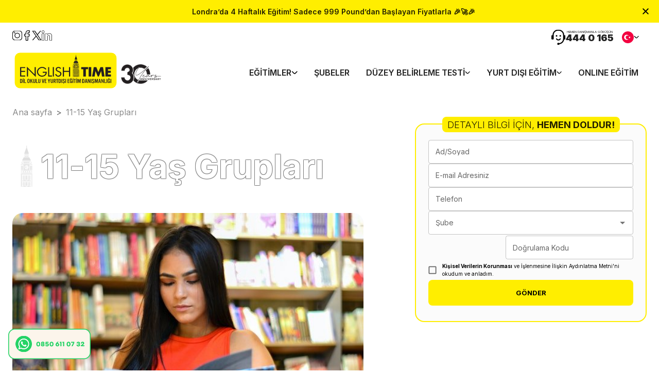

--- FILE ---
content_type: text/html; charset=utf-8
request_url: https://www.englishtime.com/kurumsal/english-for-juniors-11-15-yas-gruplari
body_size: 26409
content:
<!DOCTYPE html><html lang="tr"><head><meta charSet="utf-8" data-next-head=""/><meta name="viewport" content="width=device-width" data-next-head=""/><title data-next-head="">11-15 Yaş Grupları</title><meta name="description" content="" data-next-head=""/><meta name="emotion-insertion-point" content=""/><meta name="Description" content="Türkiyenin en büyük ve öğrencisine en çok değer veren ingilizce dil okulu ve yurtdışı eğitim danışmanlığı"/><meta name="Keywords" content="english time, ingilizce kursu, dil okulu, ingilizce kursları, dil okulları, dil kursu, mesleki ingilizce, genel ingilizce, yds kursu, toefl kursu, özel ders"/><meta name="author" content="Englishtime"/><meta name="owner" content="Dedica A.Ş."/><meta name="copyright" content="(c) 2024"/><link rel="shortcut icon" href="/images/fav.jpg"/><link rel="preload" href="/_next/static/media/e4af272ccee01ff0-s.p.woff2" as="font" type="font/woff2" crossorigin="anonymous" data-next-font="size-adjust"/><link rel="preload" href="/_next/static/css/68e3cef475c61a03.css" as="style"/><link rel="preload" href="/_next/static/css/4df78f2cd73d6b26.css" as="style"/><style data-emotion="mui-global 0"></style><style data-emotion="mui-global h08oce">html{-webkit-font-smoothing:antialiased;-moz-osx-font-smoothing:grayscale;box-sizing:border-box;-webkit-text-size-adjust:100%;}*,*::before,*::after{box-sizing:inherit;}strong,b{font-weight:700;}body{margin:0;color:rgba(0, 0, 0, 0.87);font-family:'Inter','Inter Fallback';font-weight:400;font-size:1rem;line-height:1.5;background-color:#fff;}@media print{body{background-color:#fff;}}body::backdrop{background-color:#fff;}</style><style data-emotion="mui-global 1prfaxn">@-webkit-keyframes mui-auto-fill{from{display:block;}}@keyframes mui-auto-fill{from{display:block;}}@-webkit-keyframes mui-auto-fill-cancel{from{display:block;}}@keyframes mui-auto-fill-cancel{from{display:block;}}</style><style data-emotion="mui 1d2ac1f 1xg0cnz 1bsqemn 5uj4d6 auoq4t 8scph4 itea8a ztmw4u 5bver c1vdsj 1j7a9n0 hloifs 1a6mclq 1l9xfgm i1h44f 15fclff 1ii56cc lg7lt 1mrm5q4 b0vps6 1go16jk 6wjd0a 15d5cez ropqrf 3wp9vj 1jefx6o 1u71nes zcd7uu 9lmsdq 18vvn51 3nrpbv 1un7xl0 iib8zt zsnn3a 51eq8m 2lexoc 1nd5pgh kkeid9 1iz58lw 10yagcn 1yzftbd h6tl6v 1ix8se6 18t8r01 10b4p3c 1jbgzdi 1jw0d7g scg458 104ppb8 88025e 1490dba 1hfl2pn 3v68sm 1pk1fka 5v2ak0 81qg8w 19vhqxf 1vbfw84 fyvtos qwdxx6 iuka1o 1jswspk q7mezt rlgz1 b5dgg2 1qk38wv wz5myd 1ii8b6k j8yymo m5h14u 6m9ei7 jcu7jg 1q8jub8 1ez4mu1 1kjxa43 zdx3t2 o8phzh 12wg66a 1wfgf11 8avm4q 1mta5eq 1okqnsv th54td 1r0z43m 1bghiyz 1s50f5r 1smra9u dnveqj 1og23v0 qswnn9 agfouc jsf71h 13bxv7h dz8i8i ozaqq 1fabmja 174rr0f e8joms 149x1ee 19umnv2 17wll1a 1j1ti8s 1m62huq 1qpe9x2 d3s6z k3y5hf 1205cck tvsvc9 wnfue5 1j1aqdy 1dipgfs x5mwbx 89i5q7 abqyn 15830to 9vd5ud z4wiif u6nn3c 1lrnm25 1tdgtgs 1vatyje 14p0bfc 14blaaf op19b6 1l3ija2 ge4omr 14z1wtx 1pr81j7">.mui-1d2ac1f{background-color:#FFEE00;-webkit-align-items:center;-webkit-box-align:center;-ms-flex-align:center;align-items:center;padding-left:12px;padding-right:12px;display:-webkit-box;display:-webkit-flex;display:-ms-flexbox;display:flex;-webkit-flex-direction:column;-ms-flex-direction:column;flex-direction:column;-webkit-align-content:flex-start;-ms-flex-line-pack:flex-start;align-content:flex-start;-webkit-flex-shrink:0;-ms-flex-negative:0;flex-shrink:0;bgcolor:primary.500;-webkit-align-items:center;-webkit-box-align:center;-ms-flex-align:center;align-items:center;px:12px;-webkit-flex-direction:row;-ms-flex-direction:row;flex-direction:row;}@media (min-width:0px){.mui-1d2ac1f{height:70px;}}@media (min-width:600px){.mui-1d2ac1f{height:44px;}}.mui-1d2ac1f height{xs:70px;sm:44px;}.mui-1d2ac1f sx{-webkit-flex-direction:row;-ms-flex-direction:row;flex-direction:row;}.mui-1xg0cnz{width:44px;display:-webkit-box;display:-webkit-flex;display:-ms-flexbox;display:flex;-webkit-flex-direction:column;-ms-flex-direction:column;flex-direction:column;-webkit-align-content:flex-start;-ms-flex-line-pack:flex-start;align-content:flex-start;-webkit-flex-shrink:0;-ms-flex-negative:0;flex-shrink:0;width:44px;}.mui-1bsqemn{-webkit-flex:1;-ms-flex:1;flex:1;-webkit-box-pack:center;-ms-flex-pack:center;-webkit-justify-content:center;justify-content:center;display:-webkit-box;display:-webkit-flex;display:-ms-flexbox;display:flex;-webkit-flex-direction:column;-ms-flex-direction:column;flex-direction:column;-webkit-align-content:flex-start;-ms-flex-line-pack:flex-start;align-content:flex-start;-webkit-flex-shrink:0;-ms-flex-negative:0;flex-shrink:0;-webkit-flex:1;-ms-flex:1;flex:1;-webkit-box-pack:center;-ms-flex-pack:center;-webkit-justify-content:center;justify-content:center;}.mui-5uj4d6{margin:0;font-family:'Inter','Inter Fallback';font-weight:400;font-size:1rem;line-height:1.5;text-align:var(--Typography-textAlign);font-weight:600;font-size:14px;}.mui-auoq4t{display:-webkit-inline-box;display:-webkit-inline-flex;display:-ms-inline-flexbox;display:inline-flex;-webkit-align-items:center;-webkit-box-align:center;-ms-flex-align:center;align-items:center;-webkit-box-pack:center;-ms-flex-pack:center;-webkit-justify-content:center;justify-content:center;position:relative;box-sizing:border-box;-webkit-tap-highlight-color:transparent;background-color:transparent;outline:0;border:0;margin:0;border-radius:0;padding:0;cursor:pointer;-webkit-user-select:none;-moz-user-select:none;-ms-user-select:none;user-select:none;vertical-align:middle;-moz-appearance:none;-webkit-appearance:none;-webkit-text-decoration:none;text-decoration:none;color:inherit;text-align:center;-webkit-flex:0 0 auto;-ms-flex:0 0 auto;flex:0 0 auto;font-size:1.5rem;padding:8px;border-radius:50%;color:rgba(0, 0, 0, 0.54);-webkit-transition:background-color 150ms cubic-bezier(0.4, 0, 0.2, 1) 0ms;transition:background-color 150ms cubic-bezier(0.4, 0, 0.2, 1) 0ms;--IconButton-hoverBg:rgba(0, 0, 0, 0.04);}.mui-auoq4t::-moz-focus-inner{border-style:none;}.mui-auoq4t.Mui-disabled{pointer-events:none;cursor:default;}@media print{.mui-auoq4t{-webkit-print-color-adjust:exact;color-adjust:exact;}}.mui-auoq4t:hover{background-color:var(--IconButton-hoverBg);}@media (hover: none){.mui-auoq4t:hover{background-color:transparent;}}.mui-auoq4t.Mui-disabled{background-color:transparent;color:rgba(0, 0, 0, 0.26);}.mui-8scph4{width:100%;margin-left:auto;box-sizing:border-box;margin-right:auto;padding-left:16px;padding-right:16px;max-width:1300px;}@media (min-width:600px){.mui-8scph4{padding-left:24px;padding-right:24px;}}@media (min-width:0px){.mui-8scph4{display:none;}}@media (min-width:600px){.mui-8scph4{display:block;}}.mui-itea8a{height:56px;-webkit-box-pack:justify;-webkit-justify-content:space-between;justify-content:space-between;-webkit-align-items:center;-webkit-box-align:center;-ms-flex-align:center;align-items:center;display:-webkit-box;display:-webkit-flex;display:-ms-flexbox;display:flex;-webkit-flex-direction:column;-ms-flex-direction:column;flex-direction:column;-webkit-align-content:flex-start;-ms-flex-line-pack:flex-start;align-content:flex-start;-webkit-flex-shrink:0;-ms-flex-negative:0;flex-shrink:0;height:56px;-webkit-box-pack:justify;-webkit-justify-content:space-between;justify-content:space-between;-webkit-align-items:center;-webkit-box-align:center;-ms-flex-align:center;align-items:center;-webkit-flex-direction:row;-ms-flex-direction:row;flex-direction:row;}.mui-itea8a sx{-webkit-flex-direction:row;-ms-flex-direction:row;flex-direction:row;}.mui-ztmw4u{gap:10px;display:-webkit-box;display:-webkit-flex;display:-ms-flexbox;display:flex;-webkit-flex-direction:column;-ms-flex-direction:column;flex-direction:column;-webkit-align-content:flex-start;-ms-flex-line-pack:flex-start;align-content:flex-start;-webkit-flex-shrink:0;-ms-flex-negative:0;flex-shrink:0;gap:10px;-webkit-flex-direction:row;-ms-flex-direction:row;flex-direction:row;}.mui-ztmw4u sx{-webkit-flex-direction:row;-ms-flex-direction:row;flex-direction:row;}.mui-5bver{-webkit-flex-direction:row;-ms-flex-direction:row;flex-direction:row;gap:38px;-webkit-align-items:center;-webkit-box-align:center;-ms-flex-align:center;align-items:center;display:-webkit-box;display:-webkit-flex;display:-ms-flexbox;display:flex;-webkit-flex-direction:row;-ms-flex-direction:row;flex-direction:row;-webkit-align-content:flex-start;-ms-flex-line-pack:flex-start;align-content:flex-start;-webkit-flex-shrink:0;-ms-flex-negative:0;flex-shrink:0;gap:38px;-webkit-align-items:center;-webkit-box-align:center;-ms-flex-align:center;align-items:center;}.mui-c1vdsj{display:-webkit-box;display:-webkit-flex;display:-ms-flexbox;display:flex;-webkit-flex-direction:column;-ms-flex-direction:column;flex-direction:column;-webkit-align-content:flex-start;-ms-flex-line-pack:flex-start;align-content:flex-start;-webkit-flex-shrink:0;-ms-flex-negative:0;flex-shrink:0;}.mui-1j7a9n0{margin:0;font-family:'Inter','Inter Fallback';font-weight:400;font-size:1rem;line-height:1.5;text-align:var(--Typography-textAlign);font-size:6px;}.mui-hloifs{margin:0;font-family:'Inter','Inter Fallback';font-weight:400;font-size:1rem;line-height:1.5;margin-top:-6px;font-weight:900;font-size:18px;}.mui-1a6mclq{display:-webkit-inline-box;display:-webkit-inline-flex;display:-ms-inline-flexbox;display:inline-flex;-webkit-align-items:center;-webkit-box-align:center;-ms-flex-align:center;align-items:center;-webkit-box-pack:center;-ms-flex-pack:center;-webkit-justify-content:center;justify-content:center;position:relative;box-sizing:border-box;-webkit-tap-highlight-color:transparent;background-color:transparent;outline:0;border:0;margin:0;border-radius:0;padding:0;cursor:pointer;-webkit-user-select:none;-moz-user-select:none;-ms-user-select:none;user-select:none;vertical-align:middle;-moz-appearance:none;-webkit-appearance:none;-webkit-text-decoration:none;text-decoration:none;color:inherit;font-family:'Inter','Inter Fallback';font-weight:500;font-size:0.875rem;line-height:1.75;text-transform:uppercase;min-width:64px;padding:6px 16px;border:0;border-radius:4px;-webkit-transition:background-color 250ms cubic-bezier(0.4, 0, 0.2, 1) 0ms,box-shadow 250ms cubic-bezier(0.4, 0, 0.2, 1) 0ms,border-color 250ms cubic-bezier(0.4, 0, 0.2, 1) 0ms,color 250ms cubic-bezier(0.4, 0, 0.2, 1) 0ms;transition:background-color 250ms cubic-bezier(0.4, 0, 0.2, 1) 0ms,box-shadow 250ms cubic-bezier(0.4, 0, 0.2, 1) 0ms,border-color 250ms cubic-bezier(0.4, 0, 0.2, 1) 0ms,color 250ms cubic-bezier(0.4, 0, 0.2, 1) 0ms;padding:6px 8px;color:var(--variant-textColor);background-color:var(--variant-textBg);--variant-textColor:#FFEE00;--variant-outlinedColor:#FFEE00;--variant-outlinedBorder:rgba(255, 238, 0, 0.5);--variant-containedColor:rgba(0, 0, 0, 0.87);--variant-containedBg:#FFEE00;}.mui-1a6mclq::-moz-focus-inner{border-style:none;}.mui-1a6mclq.Mui-disabled{pointer-events:none;cursor:default;}@media print{.mui-1a6mclq{-webkit-print-color-adjust:exact;color-adjust:exact;}}.mui-1a6mclq:hover{-webkit-text-decoration:none;text-decoration:none;}.mui-1a6mclq.Mui-disabled{color:rgba(0, 0, 0, 0.26);}@media (hover: hover){.mui-1a6mclq:hover{--variant-containedBg:rgb(178, 166, 0);--variant-textBg:rgba(255, 238, 0, 0.04);--variant-outlinedBorder:#FFEE00;--variant-outlinedBg:rgba(255, 238, 0, 0.04);}}.mui-1l9xfgm{gap:8px;-webkit-align-items:center;-webkit-box-align:center;-ms-flex-align:center;align-items:center;display:-webkit-box;display:-webkit-flex;display:-ms-flexbox;display:flex;-webkit-flex-direction:column;-ms-flex-direction:column;flex-direction:column;-webkit-align-content:flex-start;-ms-flex-line-pack:flex-start;align-content:flex-start;-webkit-flex-shrink:0;-ms-flex-negative:0;flex-shrink:0;gap:8px;-webkit-align-items:center;-webkit-box-align:center;-ms-flex-align:center;align-items:center;-webkit-flex-direction:row;-ms-flex-direction:row;flex-direction:row;}.mui-1l9xfgm sx{-webkit-flex-direction:row;-ms-flex-direction:row;flex-direction:row;}.mui-i1h44f{z-index:5;background-color:white;position:-webkit-sticky;position:sticky;top:0;border-bottom:none;display:-webkit-box;display:-webkit-flex;display:-ms-flexbox;display:flex;-webkit-flex-direction:column;-ms-flex-direction:column;flex-direction:column;-webkit-align-content:flex-start;-ms-flex-line-pack:flex-start;align-content:flex-start;-webkit-flex-shrink:0;-ms-flex-negative:0;flex-shrink:0;z-index:5;bgcolor:white;position:-webkit-sticky;position:sticky;top:0;border-bottom:none;}.mui-15fclff{width:100%;margin-left:auto;box-sizing:border-box;margin-right:auto;padding-left:16px;padding-right:16px;background-color:white;height:60px;padding-top:44px;padding-bottom:32px;display:-webkit-box;display:-webkit-flex;display:-ms-flexbox;display:flex;-webkit-align-items:center;-webkit-box-align:center;-ms-flex-align:center;align-items:center;max-width:1300px;}@media (min-width:600px){.mui-15fclff{padding-left:24px;padding-right:24px;}}.mui-1ii56cc{-webkit-align-items:center;-webkit-box-align:center;-ms-flex-align:center;align-items:center;display:-webkit-box;display:-webkit-flex;display:-ms-flexbox;display:flex;-webkit-flex-direction:column;-ms-flex-direction:column;flex-direction:column;-webkit-align-content:flex-start;-ms-flex-line-pack:flex-start;align-content:flex-start;-webkit-flex-shrink:0;-ms-flex-negative:0;flex-shrink:0;-webkit-align-items:center;-webkit-box-align:center;-ms-flex-align:center;align-items:center;-webkit-flex-direction:row;-ms-flex-direction:row;flex-direction:row;}@media (min-width:0px){.mui-1ii56cc{gap:8px;}}@media (min-width:600px){.mui-1ii56cc{gap:24px;}}.mui-1ii56cc sx{-webkit-flex-direction:row;-ms-flex-direction:row;flex-direction:row;}.mui-1ii56cc gap{xs:8px;sm:24px;}.mui-lg7lt{display:-webkit-box;display:-webkit-flex;display:-ms-flexbox;display:flex;-webkit-flex-direction:column;-ms-flex-direction:column;flex-direction:column;-webkit-align-content:flex-start;-ms-flex-line-pack:flex-start;align-content:flex-start;-webkit-flex-shrink:0;-ms-flex-negative:0;flex-shrink:0;-webkit-flex-direction:row;-ms-flex-direction:row;flex-direction:row;}@media (min-width:0px){.mui-lg7lt{margin-top:-8px;width:170px;height:50px;}}@media (min-width:600px){.mui-lg7lt{margin-top:-15px;width:170px;height:50px;}}@media (min-width:900px){.mui-lg7lt{width:207px;height:70px;}}.mui-lg7lt sx{-webkit-flex-direction:row;-ms-flex-direction:row;flex-direction:row;}.mui-lg7lt mt{xs:-8px;sm:-15px;}.mui-lg7lt width{xs:170px;sm:170px;md:207px;}.mui-lg7lt height{xs:50px;sm:50px;md:70px;}.mui-1mrm5q4{position:relative;width:100%;height:100%;display:-webkit-box;display:-webkit-flex;display:-ms-flexbox;display:flex;-webkit-flex-direction:column;-ms-flex-direction:column;flex-direction:column;-webkit-align-content:flex-start;-ms-flex-line-pack:flex-start;align-content:flex-start;-webkit-flex-shrink:0;-ms-flex-negative:0;flex-shrink:0;position:relative;width:100%;height:100%;}.mui-b0vps6{display:-webkit-box;display:-webkit-flex;display:-ms-flexbox;display:flex;-webkit-flex-direction:column;-ms-flex-direction:column;flex-direction:column;-webkit-align-content:flex-start;-ms-flex-line-pack:flex-start;align-content:flex-start;-webkit-flex-shrink:0;-ms-flex-negative:0;flex-shrink:0;-webkit-flex-direction:row;-ms-flex-direction:row;flex-direction:row;}@media (min-width:0px){.mui-b0vps6{width:80px;height:80px;}}@media (min-width:600px){.mui-b0vps6{width:80px;height:90px;}}@media (min-width:900px){.mui-b0vps6{width:86px;height:52px;}}.mui-b0vps6 sx{-webkit-flex-direction:row;-ms-flex-direction:row;flex-direction:row;}.mui-b0vps6 width{xs:80px;sm:80px;md:86px;}.mui-b0vps6 height{xs:80px;sm:90px;md:52px;}.mui-1go16jk{margin-top:8px;-webkit-flex:1;-ms-flex:1;flex:1;-webkit-box-pack:end;-ms-flex-pack:end;-webkit-justify-content:flex-end;justify-content:flex-end;-webkit-flex-direction:column;-ms-flex-direction:column;flex-direction:column;-webkit-align-content:flex-start;-ms-flex-line-pack:flex-start;align-content:flex-start;-webkit-flex-shrink:0;-ms-flex-negative:0;flex-shrink:0;mt:1px;-webkit-flex:1;-ms-flex:1;flex:1;-webkit-box-pack:end;-ms-flex-pack:end;-webkit-justify-content:flex-end;justify-content:flex-end;-webkit-flex-direction:row;-ms-flex-direction:row;flex-direction:row;}@media (min-width:0px){.mui-1go16jk{display:none;}}@media (min-width:1200px){.mui-1go16jk{display:-webkit-box;display:-webkit-flex;display:-ms-flexbox;display:flex;}}.mui-1go16jk display{xs:none;lg:flex;}.mui-1go16jk sx{-webkit-flex-direction:row;-ms-flex-direction:row;flex-direction:row;}.mui-6wjd0a{-webkit-box-pack:center;-ms-flex-pack:center;-webkit-justify-content:center;justify-content:center;position:relative;display:-webkit-box;display:-webkit-flex;display:-ms-flexbox;display:flex;-webkit-flex-direction:column;-ms-flex-direction:column;flex-direction:column;-webkit-align-content:flex-start;-ms-flex-line-pack:flex-start;align-content:flex-start;-webkit-flex-shrink:0;-ms-flex-negative:0;flex-shrink:0;-webkit-box-pack:center;-ms-flex-pack:center;-webkit-justify-content:center;justify-content:center;position:relative;-webkit-flex-direction:row;-ms-flex-direction:row;flex-direction:row;}.mui-6wjd0a sx{-webkit-flex-direction:row;-ms-flex-direction:row;flex-direction:row;}.mui-6wjd0a sx:hover .sub-nav{display:-webkit-box;display:-webkit-flex;display:-ms-flexbox;display:flex;}.mui-6wjd0a:hover .sub-nav{display:-webkit-box;display:-webkit-flex;display:-ms-flexbox;display:flex;}.mui-15d5cez{-webkit-align-items:center;-webkit-box-align:center;-ms-flex-align:center;align-items:center;background-color:white;padding-left:16px;padding-right:16px;padding-top:10px;padding-bottom:10px;gap:10px;border-radius:5px;margin-bottom:14px;display:-webkit-box;display:-webkit-flex;display:-ms-flexbox;display:flex;-webkit-flex-direction:column;-ms-flex-direction:column;flex-direction:column;-webkit-align-content:flex-start;-ms-flex-line-pack:flex-start;align-content:flex-start;-webkit-flex-shrink:0;-ms-flex-negative:0;flex-shrink:0;-webkit-align-items:center;-webkit-box-align:center;-ms-flex-align:center;align-items:center;bgcolor:white;px:16px;py:10px;gap:10px;border-radius:5px;mb:14px;-webkit-on-click:()=>o(e=>({...e,coursesOpen:!e.coursesOpen}));on-click:()=>o(e=>({...e,coursesOpen:!e.coursesOpen}));cursor:pointer;-webkit-flex-direction:row;-ms-flex-direction:row;flex-direction:row;}.mui-15d5cez sx{-webkit-flex-direction:row;-ms-flex-direction:row;flex-direction:row;}.mui-15d5cez sx:hover{bgcolor:grey.100;}.mui-15d5cez:hover{background-color:#f5f5f5;}.mui-ropqrf{margin:0;font-family:'Inter','Inter Fallback';font-weight:400;font-size:1rem;line-height:1.5;font-weight:600;text-transform:uppercase;}.mui-3wp9vj{-webkit-align-items:center;-webkit-box-align:center;-ms-flex-align:center;align-items:center;background-color:white;padding-left:16px;padding-right:16px;padding-top:10px;padding-bottom:10px;gap:10px;border-radius:5px;margin-bottom:14px;display:-webkit-box;display:-webkit-flex;display:-ms-flexbox;display:flex;-webkit-flex-direction:column;-ms-flex-direction:column;flex-direction:column;-webkit-align-content:flex-start;-ms-flex-line-pack:flex-start;align-content:flex-start;-webkit-flex-shrink:0;-ms-flex-negative:0;flex-shrink:0;-webkit-align-items:center;-webkit-box-align:center;-ms-flex-align:center;align-items:center;bgcolor:white;px:16px;py:10px;gap:10px;border-radius:5px;mb:14px;-webkit-flex-direction:row;-ms-flex-direction:row;flex-direction:row;}.mui-3wp9vj sx{-webkit-flex-direction:row;-ms-flex-direction:row;flex-direction:row;}.mui-3wp9vj sx:hover{bgcolor:grey.100;}.mui-3wp9vj:hover{background-color:#f5f5f5;}.mui-1jefx6o{-webkit-flex:1;-ms-flex:1;flex:1;height:100%;width:100%;overflow:visible;-webkit-box-pack:end;-ms-flex-pack:end;-webkit-justify-content:flex-end;justify-content:flex-end;-webkit-align-items:center;-webkit-box-align:center;-ms-flex-align:center;align-items:center;-webkit-flex-direction:column;-ms-flex-direction:column;flex-direction:column;-webkit-align-content:flex-start;-ms-flex-line-pack:flex-start;align-content:flex-start;-webkit-flex-shrink:0;-ms-flex-negative:0;flex-shrink:0;-webkit-flex:1;-ms-flex:1;flex:1;height:100%;width:100%;overflow:visible;-webkit-box-pack:end;-ms-flex-pack:end;-webkit-justify-content:flex-end;justify-content:flex-end;-webkit-align-items:center;-webkit-box-align:center;-ms-flex-align:center;align-items:center;-webkit-flex-direction:row;-ms-flex-direction:row;flex-direction:row;}@media (min-width:0px){.mui-1jefx6o{display:-webkit-box;display:-webkit-flex;display:-ms-flexbox;display:flex;gap:0px;}}@media (min-width:600px){.mui-1jefx6o{gap:15px;}}@media (min-width:1200px){.mui-1jefx6o{display:none;}}.mui-1jefx6o display{xs:flex;lg:none;}.mui-1jefx6o sx{-webkit-flex-direction:row;-ms-flex-direction:row;flex-direction:row;}.mui-1jefx6o gap{xs:0;sm:15px;}.mui-1u71nes{display:none;position:absolute;top:100%;height:100vh;margin-right:-16px;width:100%;background-color:white;display:none;-webkit-flex-direction:column;-ms-flex-direction:column;flex-direction:column;-webkit-align-content:flex-start;-ms-flex-line-pack:flex-start;align-content:flex-start;-webkit-flex-shrink:0;-ms-flex-negative:0;flex-shrink:0;position:absolute;top:100%;height:100vh;mr:-16px;width:100%;bgcolor:white;}.mui-1u71nes style{overflow-y:scroll;max-height:calc(100vh);}.mui-zcd7uu{width:100%;padding-left:12px;padding-right:12px;display:-webkit-box;display:-webkit-flex;display:-ms-flexbox;display:flex;-webkit-flex-direction:column;-ms-flex-direction:column;flex-direction:column;-webkit-align-content:flex-start;-ms-flex-line-pack:flex-start;align-content:flex-start;-webkit-flex-shrink:0;-ms-flex-negative:0;flex-shrink:0;width:100%;px:12px;bgclor:white;}.mui-9lmsdq{_hover:grey.50;padding-left:32px;padding-right:32px;padding-top:20px;padding-bottom:20px;width:100%;gap:10px;display:-webkit-box;display:-webkit-flex;display:-ms-flexbox;display:flex;-webkit-flex-direction:column;-ms-flex-direction:column;flex-direction:column;-webkit-align-content:flex-start;-ms-flex-line-pack:flex-start;align-content:flex-start;-webkit-flex-shrink:0;-ms-flex-negative:0;flex-shrink:0;px:4px;py:20px;width:100%;gap:10px;}@media (min-width:0px){.mui-9lmsdq{background-color:white;}}.mui-9lmsdq bgcolor{xs:white;_hover:grey.50;}.mui-18vvn51{-webkit-box-pack:justify;-webkit-justify-content:space-between;justify-content:space-between;display:-webkit-box;display:-webkit-flex;display:-ms-flexbox;display:flex;-webkit-flex-direction:column;-ms-flex-direction:column;flex-direction:column;-webkit-align-content:flex-start;-ms-flex-line-pack:flex-start;align-content:flex-start;-webkit-flex-shrink:0;-ms-flex-negative:0;flex-shrink:0;-webkit-box-pack:justify;-webkit-justify-content:space-between;justify-content:space-between;-webkit-flex-direction:row;-ms-flex-direction:row;flex-direction:row;}.mui-18vvn51 sx{-webkit-flex-direction:row;-ms-flex-direction:row;flex-direction:row;}.mui-3nrpbv{margin:0;font-family:'Inter','Inter Fallback';font-weight:400;font-size:1rem;line-height:1.5;font-weight:600;font-size:24px;text-transform:uppercase;}.mui-1un7xl0{-webkit-flex-direction:column;-ms-flex-direction:column;flex-direction:column;-webkit-align-content:flex-start;-ms-flex-line-pack:flex-start;align-content:flex-start;-webkit-flex-shrink:0;-ms-flex-negative:0;flex-shrink:0;}@media (min-width:0px){.mui-1un7xl0{display:-webkit-box;display:-webkit-flex;display:-ms-flexbox;display:flex;}}@media (min-width:600px){.mui-1un7xl0{display:none;}}.mui-1un7xl0 display{xs:flex;sm:none;}.mui-1un7xl0 style{display:-webkit-box;display:-webkit-flex;display:-ms-flexbox;display:flex;-webkit-align-items:flex-start;-webkit-box-align:flex-start;-ms-flex-align:flex-start;align-items:flex-start;margin-left:20px;margin-bottom:200px;}.mui-iib8zt{width:100%;margin-left:auto;box-sizing:border-box;margin-right:auto;padding-left:16px;padding-right:16px;max-width:1300px;}@media (min-width:600px){.mui-iib8zt{padding-left:24px;padding-right:24px;}}@media (min-width:falsepx){.mui-iib8zt{max-width:undefinedpx;}}.mui-zsnn3a{margin:0;font-family:'Inter','Inter Fallback';font-weight:400;font-size:1rem;line-height:1.5;color:rgba(0, 0, 0, 0.6);base:10px;margin-bottom:10px;}@media (min-width:900px){.mui-zsnn3a{margin-top:30px;}}.mui-51eq8m{display:-webkit-box;display:-webkit-flex;display:-ms-flexbox;display:flex;-webkit-box-flex-wrap:wrap;-webkit-flex-wrap:wrap;-ms-flex-wrap:wrap;flex-wrap:wrap;-webkit-align-items:center;-webkit-box-align:center;-ms-flex-align:center;align-items:center;padding:0;margin:0;list-style:none;}.mui-2lexoc{margin:0;font-family:'Inter','Inter Fallback';font-weight:400;font-size:1rem;line-height:1.5;color:#8C8C8C;}.mui-1nd5pgh{display:-webkit-box;display:-webkit-flex;display:-ms-flexbox;display:flex;-webkit-user-select:none;-moz-user-select:none;-ms-user-select:none;user-select:none;margin-left:8px;margin-right:8px;}.mui-kkeid9{-webkit-box-flex-wrap:wrap;-webkit-flex-wrap:wrap;-ms-flex-wrap:wrap;flex-wrap:wrap;display:-webkit-box;display:-webkit-flex;display:-ms-flexbox;display:flex;-webkit-align-content:flex-start;-ms-flex-line-pack:flex-start;align-content:flex-start;-webkit-flex-shrink:0;-ms-flex-negative:0;flex-shrink:0;-webkit-box-flex-wrap:wrap;-webkit-flex-wrap:wrap;-ms-flex-wrap:wrap;flex-wrap:wrap;}@media (min-width:0px){.mui-kkeid9{-webkit-flex-direction:column;-ms-flex-direction:column;flex-direction:column;}}@media (min-width:1200px){.mui-kkeid9{-webkit-flex-direction:row;-ms-flex-direction:row;flex-direction:row;}}.mui-kkeid9 flexDirection{xs:column;lg:row;}.mui-1iz58lw{-webkit-flex-shrink:0;-ms-flex-negative:0;flex-shrink:0;display:-webkit-box;display:-webkit-flex;display:-ms-flexbox;display:flex;-webkit-flex-direction:column;-ms-flex-direction:column;flex-direction:column;-webkit-align-content:flex-start;-ms-flex-line-pack:flex-start;align-content:flex-start;-webkit-flex-shrink:0;-ms-flex-negative:0;flex-shrink:0;}@media (min-width:0px){.mui-1iz58lw{-webkit-flex-basis:100%;-ms-flex-preferred-size:100%;flex-basis:100%;padding-right:0px;}}@media (min-width:1200px){.mui-1iz58lw{-webkit-flex-basis:calc(100% - 450px);-ms-flex-preferred-size:calc(100% - 450px);flex-basis:calc(100% - 450px);padding-right:100px;}}.mui-1iz58lw flexBasis{xs:100%;lg:calc(100% - 450px);}.mui-1iz58lw pr{xs:0;lg:100px;}.mui-10yagcn{position:relative;-webkit-flex-direction:row;-ms-flex-direction:row;flex-direction:row;margin-top:32px;display:-webkit-box;display:-webkit-flex;display:-ms-flexbox;display:flex;-webkit-flex-direction:row;-ms-flex-direction:row;flex-direction:row;-webkit-align-content:flex-start;-ms-flex-line-pack:flex-start;align-content:flex-start;-webkit-flex-shrink:0;-ms-flex-negative:0;flex-shrink:0;position:relative;mt:4px;}.mui-1yzftbd{position:relative;display:-webkit-box;display:-webkit-flex;display:-ms-flexbox;display:flex;-webkit-flex-direction:column;-ms-flex-direction:column;flex-direction:column;-webkit-align-content:flex-start;-ms-flex-line-pack:flex-start;align-content:flex-start;-webkit-flex-shrink:0;-ms-flex-negative:0;flex-shrink:0;position:relative;}@media (min-width:0px){.mui-1yzftbd{width:36px;height:100%;}}@media (min-width:1200px){.mui-1yzftbd{width:55px;height:102px;}}.mui-1yzftbd width{xs:36px;lg:55px;}.mui-1yzftbd height{xs:100%;lg:102px;}.mui-h6tl6v{margin:0;font-family:'Inter','Inter Fallback';font-weight:300;font-size:6rem;line-height:1.167;margin-left:0px;margin-top:20px;font-weight:700;base:2.7rem;letter-spacing:0.072px;color:#fff;text-shadow:-1px -1px 0 #707070bd,1px -1px 0 #707070bd,-1px 1px 0 #707070bd,1px 1px 0 #707070bd;}@media (min-width:0px){.mui-h6tl6v{font-size:36px;}}@media (min-width:900px){.mui-h6tl6v{line-height:4rem;}}@media (min-width:1200px){.mui-h6tl6v{font-size:64px;}}.mui-1ix8se6{display:-webkit-box;display:-webkit-flex;display:-ms-flexbox;display:flex;-webkit-flex-direction:column;-ms-flex-direction:column;flex-direction:column;-webkit-align-content:flex-start;-ms-flex-line-pack:flex-start;align-content:flex-start;-webkit-flex-shrink:0;-ms-flex-negative:0;flex-shrink:0;}@media (min-width:0px){.mui-1ix8se6{margin-top:20px;height:200px;}}@media (min-width:1200px){.mui-1ix8se6{margin-top:40px;height:500px;}}.mui-1ix8se6 mt{xs:20px;lg:40px;}.mui-1ix8se6 height{xs:200px;lg:500px;}.mui-18t8r01{white-space:wrap;display:-webkit-box;display:-webkit-flex;display:-ms-flexbox;display:flex;-webkit-flex-direction:column;-ms-flex-direction:column;flex-direction:column;-webkit-align-content:flex-start;-ms-flex-line-pack:flex-start;align-content:flex-start;-webkit-flex-shrink:0;-ms-flex-negative:0;flex-shrink:0;white-space:wrap;}.mui-18t8r01 sx img{max-width:100%;}.mui-18t8r01 img{max-width:100%;}.mui-10b4p3c{height:-webkit-fit-content;height:-moz-fit-content;height:fit-content;width:100%;display:-webkit-box;display:-webkit-flex;display:-ms-flexbox;display:flex;-webkit-flex-direction:column;-ms-flex-direction:column;flex-direction:column;-webkit-align-content:flex-start;-ms-flex-line-pack:flex-start;align-content:flex-start;-webkit-flex-shrink:0;-ms-flex-negative:0;flex-shrink:0;height:-webkit-fit-content;height:-moz-fit-content;height:fit-content;width:100%;top:110px;}@media (min-width:0px){.mui-10b4p3c{-webkit-flex-basis:100%;-ms-flex-preferred-size:100%;flex-basis:100%;margin-top:20px;}}@media (min-width:1200px){.mui-10b4p3c{-webkit-flex-basis:450px;-ms-flex-preferred-size:450px;flex-basis:450px;margin-top:0;}}.mui-10b4p3c flexBasis{xs:100%;lg:450px;}.mui-10b4p3c mt{xs:20px;lg:0;}.mui-10b4p3c sx{top:110px;}.mui-10b4p3c sx position{lg:sticky;}@media (min-width:1200px){.mui-10b4p3c{position:-webkit-sticky;position:sticky;}}.mui-1jbgzdi{-webkit-flex:1;-ms-flex:1;flex:1;position:relative;background-color:#fbfbfb;padding-left:24px;padding-right:24px;padding-top:30px;padding-bottom:30px;display:-webkit-box;display:-webkit-flex;display:-ms-flexbox;display:flex;-webkit-flex-direction:column;-ms-flex-direction:column;flex-direction:column;-webkit-align-content:flex-start;-ms-flex-line-pack:flex-start;align-content:flex-start;-webkit-flex-shrink:0;-ms-flex-negative:0;flex-shrink:0;-webkit-flex:1;-ms-flex:1;flex:1;position:relative;bgcolor:#fbfbfb;px:24px;py:30px;border-style:solid;border-width:2px;border-color:#FFEE00;border-radius:18px;}.mui-1jbgzdi sx{border-style:solid;border-width:2px;border-color:primary.main;border-radius:18px;}.mui-1jw0d7g{position:absolute;top:-15px;-webkit-align-self:center;-ms-flex-item-align:center;align-self:center;padding-left:10px;padding-right:10px;height:30px;justify-items:center;-webkit-align-items:center;-webkit-box-align:center;-ms-flex-align:center;align-items:center;background-color:#FFEE00;border-radius:8px;display:-webkit-box;display:-webkit-flex;display:-ms-flexbox;display:flex;-webkit-flex-direction:column;-ms-flex-direction:column;flex-direction:column;-webkit-align-content:flex-start;-ms-flex-line-pack:flex-start;align-content:flex-start;-webkit-flex-shrink:0;-ms-flex-negative:0;flex-shrink:0;position:absolute;top:-15px;-webkit-align-self:center;-ms-flex-item-align:center;align-self:center;px:10px;height:30px;justify-items:center;-webkit-align-items:center;-webkit-box-align:center;-ms-flex-align:center;align-items:center;bgcolor:primary.main;border-radius:8px;-webkit-flex-direction:row;-ms-flex-direction:row;flex-direction:row;}.mui-1jw0d7g sx{-webkit-flex-direction:row;-ms-flex-direction:row;flex-direction:row;}.mui-scg458{margin:0;font-family:'Inter','Inter Fallback';font-weight:400;font-size:1rem;line-height:1.5;font-weight:300;text-transform:uppercase;}@media (min-width:0px){.mui-scg458{font-size:12px;}}@media (min-width:600px){.mui-scg458{font-size:18px;}}.mui-104ppb8{margin:0;font-family:'Inter','Inter Fallback';font-weight:400;font-size:1rem;line-height:1.5;font-weight:700;text-transform:uppercase;}@media (min-width:0px){.mui-104ppb8{font-size:12px;}}@media (min-width:600px){.mui-104ppb8{font-size:18px;}}.mui-88025e{display:-webkit-box;display:-webkit-flex;display:-ms-flexbox;display:flex;-webkit-flex-direction:column;-ms-flex-direction:column;flex-direction:column;-webkit-align-content:flex-start;-ms-flex-line-pack:flex-start;align-content:flex-start;-webkit-flex-shrink:0;-ms-flex-negative:0;flex-shrink:0;gap:12px;as:form;}.mui-88025e on-submit:async a=> if(A.state.next({isSubmitting:!0}),r.resolver) let{errors:e,values:t;}.mui-1490dba{display:-webkit-inline-box;display:-webkit-inline-flex;display:-ms-inline-flexbox;display:inline-flex;-webkit-flex-direction:column;-ms-flex-direction:column;flex-direction:column;position:relative;min-width:0;padding:0;margin:0;border:0;vertical-align:top;}.mui-1490dba .MuiOutlinedInput-root{height:46px;background-color:#fff;}.mui-1490dba .MuiOutlinedInput-root.Mui-focused .MuiOutlinedInput-notchedOutline{border-color:#000;}.mui-1490dba .MuiInputLabel-outlined{font-size:14px;line-height:14px;}.mui-1490dba .MuiInputLabel-outlined.Mui-focused{color:#000;}.mui-1hfl2pn{color:rgba(0, 0, 0, 0.6);font-family:'Inter','Inter Fallback';font-weight:400;font-size:1rem;line-height:1.4375em;padding:0;position:relative;display:block;transform-origin:top left;white-space:nowrap;overflow:hidden;text-overflow:ellipsis;max-width:100%;position:absolute;left:0;top:0;-webkit-transform:translate(0, 20px) scale(1);-moz-transform:translate(0, 20px) scale(1);-ms-transform:translate(0, 20px) scale(1);transform:translate(0, 20px) scale(1);-webkit-transition:color 200ms cubic-bezier(0.0, 0, 0.2, 1) 0ms,-webkit-transform 200ms cubic-bezier(0.0, 0, 0.2, 1) 0ms,max-width 200ms cubic-bezier(0.0, 0, 0.2, 1) 0ms;transition:color 200ms cubic-bezier(0.0, 0, 0.2, 1) 0ms,transform 200ms cubic-bezier(0.0, 0, 0.2, 1) 0ms,max-width 200ms cubic-bezier(0.0, 0, 0.2, 1) 0ms;z-index:1;pointer-events:none;-webkit-transform:translate(14px, 16px) scale(1);-moz-transform:translate(14px, 16px) scale(1);-ms-transform:translate(14px, 16px) scale(1);transform:translate(14px, 16px) scale(1);max-width:calc(100% - 24px);}.mui-1hfl2pn.Mui-focused{color:#FFEE00;}.mui-1hfl2pn.Mui-disabled{color:rgba(0, 0, 0, 0.38);}.mui-1hfl2pn.Mui-error{color:#d32f2f;}.mui-3v68sm{font-family:'Inter','Inter Fallback';font-weight:400;font-size:1rem;line-height:1.4375em;color:rgba(0, 0, 0, 0.87);box-sizing:border-box;position:relative;cursor:text;display:-webkit-inline-box;display:-webkit-inline-flex;display:-ms-inline-flexbox;display:inline-flex;-webkit-align-items:center;-webkit-box-align:center;-ms-flex-align:center;align-items:center;position:relative;border-radius:4px;}.mui-3v68sm.Mui-disabled{color:rgba(0, 0, 0, 0.38);cursor:default;}.mui-3v68sm:hover .MuiOutlinedInput-notchedOutline{border-color:rgba(0, 0, 0, 0.87);}@media (hover: none){.mui-3v68sm:hover .MuiOutlinedInput-notchedOutline{border-color:rgba(0, 0, 0, 0.23);}}.mui-3v68sm.Mui-focused .MuiOutlinedInput-notchedOutline{border-width:2px;}.mui-3v68sm.Mui-focused .MuiOutlinedInput-notchedOutline{border-color:#FFEE00;}.mui-3v68sm.Mui-error .MuiOutlinedInput-notchedOutline{border-color:#d32f2f;}.mui-3v68sm.Mui-disabled .MuiOutlinedInput-notchedOutline{border-color:rgba(0, 0, 0, 0.26);}.mui-1pk1fka{font:inherit;letter-spacing:inherit;color:currentColor;padding:4px 0 5px;border:0;box-sizing:content-box;background:none;height:1.4375em;margin:0;-webkit-tap-highlight-color:transparent;display:block;min-width:0;width:100%;-webkit-animation-name:mui-auto-fill-cancel;animation-name:mui-auto-fill-cancel;-webkit-animation-duration:10ms;animation-duration:10ms;padding:16.5px 14px;}.mui-1pk1fka::-webkit-input-placeholder{color:currentColor;opacity:0.42;-webkit-transition:opacity 200ms cubic-bezier(0.4, 0, 0.2, 1) 0ms;transition:opacity 200ms cubic-bezier(0.4, 0, 0.2, 1) 0ms;}.mui-1pk1fka::-moz-placeholder{color:currentColor;opacity:0.42;-webkit-transition:opacity 200ms cubic-bezier(0.4, 0, 0.2, 1) 0ms;transition:opacity 200ms cubic-bezier(0.4, 0, 0.2, 1) 0ms;}.mui-1pk1fka::-ms-input-placeholder{color:currentColor;opacity:0.42;-webkit-transition:opacity 200ms cubic-bezier(0.4, 0, 0.2, 1) 0ms;transition:opacity 200ms cubic-bezier(0.4, 0, 0.2, 1) 0ms;}.mui-1pk1fka:focus{outline:0;}.mui-1pk1fka:invalid{box-shadow:none;}.mui-1pk1fka::-webkit-search-decoration{-webkit-appearance:none;}label[data-shrink=false]+.MuiInputBase-formControl .mui-1pk1fka::-webkit-input-placeholder{opacity:0!important;}label[data-shrink=false]+.MuiInputBase-formControl .mui-1pk1fka::-moz-placeholder{opacity:0!important;}label[data-shrink=false]+.MuiInputBase-formControl .mui-1pk1fka::-ms-input-placeholder{opacity:0!important;}label[data-shrink=false]+.MuiInputBase-formControl .mui-1pk1fka:focus::-webkit-input-placeholder{opacity:0.42;}label[data-shrink=false]+.MuiInputBase-formControl .mui-1pk1fka:focus::-moz-placeholder{opacity:0.42;}label[data-shrink=false]+.MuiInputBase-formControl .mui-1pk1fka:focus::-ms-input-placeholder{opacity:0.42;}.mui-1pk1fka.Mui-disabled{opacity:1;-webkit-text-fill-color:rgba(0, 0, 0, 0.38);}.mui-1pk1fka:-webkit-autofill{-webkit-animation-duration:5000s;animation-duration:5000s;-webkit-animation-name:mui-auto-fill;animation-name:mui-auto-fill;}.mui-1pk1fka:-webkit-autofill{border-radius:inherit;}.mui-5v2ak0{text-align:left;position:absolute;bottom:0;right:0;top:-5px;left:0;margin:0;padding:0 8px;pointer-events:none;border-radius:inherit;border-style:solid;border-width:1px;overflow:hidden;min-width:0%;border-color:rgba(0, 0, 0, 0.23);}.mui-81qg8w{float:unset;width:auto;overflow:hidden;display:block;padding:0;height:11px;font-size:0.75em;visibility:hidden;max-width:0.01px;-webkit-transition:max-width 50ms cubic-bezier(0.0, 0, 0.2, 1) 0ms;transition:max-width 50ms cubic-bezier(0.0, 0, 0.2, 1) 0ms;white-space:nowrap;}.mui-81qg8w>span{padding-left:5px;padding-right:5px;display:inline-block;opacity:0;visibility:visible;}.mui-19vhqxf{width:100%;}.mui-19vhqxf.Mui-focused .MuiAutocomplete-clearIndicator{visibility:visible;}@media (pointer: fine){.mui-19vhqxf:hover .MuiAutocomplete-clearIndicator{visibility:visible;}}.mui-19vhqxf .MuiAutocomplete-tag{margin:3px;max-width:calc(100% - 6px);}.MuiAutocomplete-hasPopupIcon.mui-19vhqxf .MuiAutocomplete-inputRoot,.MuiAutocomplete-hasClearIcon.mui-19vhqxf .MuiAutocomplete-inputRoot{padding-right:30px;}.MuiAutocomplete-hasPopupIcon.MuiAutocomplete-hasClearIcon.mui-19vhqxf .MuiAutocomplete-inputRoot{padding-right:56px;}.mui-19vhqxf .MuiAutocomplete-inputRoot .MuiAutocomplete-input{width:0;min-width:30px;}.mui-19vhqxf .MuiInput-root{padding-bottom:1px;}.mui-19vhqxf .MuiInput-root .MuiInput-input{padding:4px 4px 4px 0px;}.mui-19vhqxf .MuiInput-root.MuiInputBase-sizeSmall .MuiInput-input{padding:2px 4px 3px 0;}.mui-19vhqxf .MuiOutlinedInput-root{padding:9px;}.MuiAutocomplete-hasPopupIcon.mui-19vhqxf .MuiOutlinedInput-root,.MuiAutocomplete-hasClearIcon.mui-19vhqxf .MuiOutlinedInput-root{padding-right:39px;}.MuiAutocomplete-hasPopupIcon.MuiAutocomplete-hasClearIcon.mui-19vhqxf .MuiOutlinedInput-root{padding-right:65px;}.mui-19vhqxf .MuiOutlinedInput-root .MuiAutocomplete-input{padding:7.5px 4px 7.5px 5px;}.mui-19vhqxf .MuiOutlinedInput-root .MuiAutocomplete-endAdornment{right:9px;}.mui-19vhqxf .MuiOutlinedInput-root.MuiInputBase-sizeSmall{padding-top:6px;padding-bottom:6px;padding-left:6px;}.mui-19vhqxf .MuiOutlinedInput-root.MuiInputBase-sizeSmall .MuiAutocomplete-input{padding:2.5px 4px 2.5px 8px;}.mui-19vhqxf .MuiFilledInput-root{padding-top:19px;padding-left:8px;}.MuiAutocomplete-hasPopupIcon.mui-19vhqxf .MuiFilledInput-root,.MuiAutocomplete-hasClearIcon.mui-19vhqxf .MuiFilledInput-root{padding-right:39px;}.MuiAutocomplete-hasPopupIcon.MuiAutocomplete-hasClearIcon.mui-19vhqxf .MuiFilledInput-root{padding-right:65px;}.mui-19vhqxf .MuiFilledInput-root .MuiFilledInput-input{padding:7px 4px;}.mui-19vhqxf .MuiFilledInput-root .MuiAutocomplete-endAdornment{right:9px;}.mui-19vhqxf .MuiFilledInput-root.MuiInputBase-sizeSmall{padding-bottom:1px;}.mui-19vhqxf .MuiFilledInput-root.MuiInputBase-sizeSmall .MuiFilledInput-input{padding:2.5px 4px;}.mui-19vhqxf .MuiInputBase-hiddenLabel{padding-top:8px;}.mui-19vhqxf .MuiFilledInput-root.MuiInputBase-hiddenLabel{padding-top:0;padding-bottom:0;}.mui-19vhqxf .MuiFilledInput-root.MuiInputBase-hiddenLabel .MuiAutocomplete-input{padding-top:16px;padding-bottom:17px;}.mui-19vhqxf .MuiFilledInput-root.MuiInputBase-hiddenLabel.MuiInputBase-sizeSmall .MuiAutocomplete-input{padding-top:8px;padding-bottom:9px;}.mui-19vhqxf .MuiAutocomplete-input{-webkit-box-flex:1;-webkit-flex-grow:1;-ms-flex-positive:1;flex-grow:1;text-overflow:ellipsis;opacity:0;}.mui-19vhqxf .MuiAutocomplete-input{opacity:1;}.mui-19vhqxf .MuiOutlinedInput-root{border-color:red;height:46px;background-color:#fff;}.mui-19vhqxf .MuiOutlinedInput-root.Mui-focused .MuiOutlinedInput-notchedOutline{border-color:#000;}.mui-19vhqxf .MuiInputLabel-outlined{font-size:14px;line-height:14px;}.mui-19vhqxf .MuiInputLabel-outlined.Mui-focused{color:#000;}.mui-1vbfw84{display:-webkit-inline-box;display:-webkit-inline-flex;display:-ms-inline-flexbox;display:inline-flex;-webkit-flex-direction:column;-ms-flex-direction:column;flex-direction:column;position:relative;min-width:0;padding:0;margin:0;border:0;vertical-align:top;width:100%;}.mui-fyvtos{font-family:'Inter','Inter Fallback';font-weight:400;font-size:1rem;line-height:1.4375em;color:rgba(0, 0, 0, 0.87);box-sizing:border-box;position:relative;cursor:text;display:-webkit-inline-box;display:-webkit-inline-flex;display:-ms-inline-flexbox;display:inline-flex;-webkit-align-items:center;-webkit-box-align:center;-ms-flex-align:center;align-items:center;width:100%;position:relative;border-radius:4px;padding-right:14px;}.mui-fyvtos.Mui-disabled{color:rgba(0, 0, 0, 0.38);cursor:default;}.mui-fyvtos:hover .MuiOutlinedInput-notchedOutline{border-color:rgba(0, 0, 0, 0.87);}@media (hover: none){.mui-fyvtos:hover .MuiOutlinedInput-notchedOutline{border-color:rgba(0, 0, 0, 0.23);}}.mui-fyvtos.Mui-focused .MuiOutlinedInput-notchedOutline{border-width:2px;}.mui-fyvtos.Mui-focused .MuiOutlinedInput-notchedOutline{border-color:#FFEE00;}.mui-fyvtos.Mui-error .MuiOutlinedInput-notchedOutline{border-color:#d32f2f;}.mui-fyvtos.Mui-disabled .MuiOutlinedInput-notchedOutline{border-color:rgba(0, 0, 0, 0.26);}.mui-qwdxx6{font:inherit;letter-spacing:inherit;color:currentColor;padding:4px 0 5px;border:0;box-sizing:content-box;background:none;height:1.4375em;margin:0;-webkit-tap-highlight-color:transparent;display:block;min-width:0;width:100%;-webkit-animation-name:mui-auto-fill-cancel;animation-name:mui-auto-fill-cancel;-webkit-animation-duration:10ms;animation-duration:10ms;padding:16.5px 14px;padding-right:0;}.mui-qwdxx6::-webkit-input-placeholder{color:currentColor;opacity:0.42;-webkit-transition:opacity 200ms cubic-bezier(0.4, 0, 0.2, 1) 0ms;transition:opacity 200ms cubic-bezier(0.4, 0, 0.2, 1) 0ms;}.mui-qwdxx6::-moz-placeholder{color:currentColor;opacity:0.42;-webkit-transition:opacity 200ms cubic-bezier(0.4, 0, 0.2, 1) 0ms;transition:opacity 200ms cubic-bezier(0.4, 0, 0.2, 1) 0ms;}.mui-qwdxx6::-ms-input-placeholder{color:currentColor;opacity:0.42;-webkit-transition:opacity 200ms cubic-bezier(0.4, 0, 0.2, 1) 0ms;transition:opacity 200ms cubic-bezier(0.4, 0, 0.2, 1) 0ms;}.mui-qwdxx6:focus{outline:0;}.mui-qwdxx6:invalid{box-shadow:none;}.mui-qwdxx6::-webkit-search-decoration{-webkit-appearance:none;}label[data-shrink=false]+.MuiInputBase-formControl .mui-qwdxx6::-webkit-input-placeholder{opacity:0!important;}label[data-shrink=false]+.MuiInputBase-formControl .mui-qwdxx6::-moz-placeholder{opacity:0!important;}label[data-shrink=false]+.MuiInputBase-formControl .mui-qwdxx6::-ms-input-placeholder{opacity:0!important;}label[data-shrink=false]+.MuiInputBase-formControl .mui-qwdxx6:focus::-webkit-input-placeholder{opacity:0.42;}label[data-shrink=false]+.MuiInputBase-formControl .mui-qwdxx6:focus::-moz-placeholder{opacity:0.42;}label[data-shrink=false]+.MuiInputBase-formControl .mui-qwdxx6:focus::-ms-input-placeholder{opacity:0.42;}.mui-qwdxx6.Mui-disabled{opacity:1;-webkit-text-fill-color:rgba(0, 0, 0, 0.38);}.mui-qwdxx6:-webkit-autofill{-webkit-animation-duration:5000s;animation-duration:5000s;-webkit-animation-name:mui-auto-fill;animation-name:mui-auto-fill;}.mui-qwdxx6:-webkit-autofill{border-radius:inherit;}.mui-iuka1o{position:absolute;right:0;top:50%;-webkit-transform:translate(0, -50%);-moz-transform:translate(0, -50%);-ms-transform:translate(0, -50%);transform:translate(0, -50%);}.mui-1jswspk{display:-webkit-inline-box;display:-webkit-inline-flex;display:-ms-inline-flexbox;display:inline-flex;-webkit-align-items:center;-webkit-box-align:center;-ms-flex-align:center;align-items:center;-webkit-box-pack:center;-ms-flex-pack:center;-webkit-justify-content:center;justify-content:center;position:relative;box-sizing:border-box;-webkit-tap-highlight-color:transparent;background-color:transparent;outline:0;border:0;margin:0;border-radius:0;padding:0;cursor:pointer;-webkit-user-select:none;-moz-user-select:none;-ms-user-select:none;user-select:none;vertical-align:middle;-moz-appearance:none;-webkit-appearance:none;-webkit-text-decoration:none;text-decoration:none;color:inherit;text-align:center;-webkit-flex:0 0 auto;-ms-flex:0 0 auto;flex:0 0 auto;font-size:1.5rem;padding:8px;border-radius:50%;color:rgba(0, 0, 0, 0.54);-webkit-transition:background-color 150ms cubic-bezier(0.4, 0, 0.2, 1) 0ms;transition:background-color 150ms cubic-bezier(0.4, 0, 0.2, 1) 0ms;--IconButton-hoverBg:rgba(0, 0, 0, 0.04);padding:2px;margin-right:-2px;}.mui-1jswspk::-moz-focus-inner{border-style:none;}.mui-1jswspk.Mui-disabled{pointer-events:none;cursor:default;}@media print{.mui-1jswspk{-webkit-print-color-adjust:exact;color-adjust:exact;}}.mui-1jswspk:hover{background-color:var(--IconButton-hoverBg);}@media (hover: none){.mui-1jswspk:hover{background-color:transparent;}}.mui-1jswspk.Mui-disabled{background-color:transparent;color:rgba(0, 0, 0, 0.26);}.mui-q7mezt{-webkit-user-select:none;-moz-user-select:none;-ms-user-select:none;user-select:none;width:1em;height:1em;display:inline-block;-webkit-flex-shrink:0;-ms-flex-negative:0;flex-shrink:0;-webkit-transition:fill 200ms cubic-bezier(0.4, 0, 0.2, 1) 0ms;transition:fill 200ms cubic-bezier(0.4, 0, 0.2, 1) 0ms;fill:currentColor;font-size:1.5rem;}.mui-rlgz1{gap:12px;-webkit-align-items:center;-webkit-box-align:center;-ms-flex-align:center;align-items:center;display:-webkit-box;display:-webkit-flex;display:-ms-flexbox;display:flex;-webkit-flex-direction:column;-ms-flex-direction:column;flex-direction:column;-webkit-align-content:flex-start;-ms-flex-line-pack:flex-start;align-content:flex-start;-webkit-flex-shrink:0;-ms-flex-negative:0;flex-shrink:0;gap:12px;-webkit-align-items:center;-webkit-box-align:center;-ms-flex-align:center;align-items:center;-webkit-flex-direction:row;-ms-flex-direction:row;flex-direction:row;}.mui-rlgz1 sx{-webkit-flex-direction:row;-ms-flex-direction:row;flex-direction:row;}.mui-b5dgg2{display:-webkit-inline-box;display:-webkit-inline-flex;display:-ms-inline-flexbox;display:inline-flex;-webkit-flex-direction:column;-ms-flex-direction:column;flex-direction:column;position:relative;min-width:0;padding:0;margin:0;border:0;vertical-align:top;}.mui-b5dgg2 .MuiOutlinedInput-root{height:46px;background-color:#fff;}.mui-b5dgg2 .MuiOutlinedInput-root.Mui-focused .MuiOutlinedInput-notchedOutline{border-color:#000;}.mui-b5dgg2 .MuiInputLabel-outlined{font-size:14px;line-height:16px;}.mui-b5dgg2 .MuiInputLabel-outlined.Mui-focused{color:#000;}.mui-1qk38wv{display:-webkit-inline-box;display:-webkit-inline-flex;display:-ms-inline-flexbox;display:inline-flex;-webkit-flex-direction:column;-ms-flex-direction:column;flex-direction:column;position:relative;min-width:0;padding:0;margin:0;border:0;vertical-align:top;}.mui-wz5myd{display:-webkit-inline-box;display:-webkit-inline-flex;display:-ms-inline-flexbox;display:inline-flex;-webkit-align-items:center;-webkit-box-align:center;-ms-flex-align:center;align-items:center;cursor:pointer;vertical-align:middle;-webkit-tap-highlight-color:transparent;margin-left:-11px;margin-right:16px;}.mui-wz5myd.Mui-disabled{cursor:default;}.mui-wz5myd .MuiFormControlLabel-label.Mui-disabled{color:rgba(0, 0, 0, 0.38);}.mui-1ii8b6k{display:-webkit-inline-box;display:-webkit-inline-flex;display:-ms-inline-flexbox;display:inline-flex;-webkit-align-items:center;-webkit-box-align:center;-ms-flex-align:center;align-items:center;-webkit-box-pack:center;-ms-flex-pack:center;-webkit-justify-content:center;justify-content:center;position:relative;box-sizing:border-box;-webkit-tap-highlight-color:transparent;background-color:transparent;outline:0;border:0;margin:0;border-radius:0;padding:0;cursor:pointer;-webkit-user-select:none;-moz-user-select:none;-ms-user-select:none;user-select:none;vertical-align:middle;-moz-appearance:none;-webkit-appearance:none;-webkit-text-decoration:none;text-decoration:none;color:inherit;padding:9px;border-radius:50%;color:rgba(0, 0, 0, 0.6);}.mui-1ii8b6k::-moz-focus-inner{border-style:none;}.mui-1ii8b6k.Mui-disabled{pointer-events:none;cursor:default;}@media print{.mui-1ii8b6k{-webkit-print-color-adjust:exact;color-adjust:exact;}}.mui-1ii8b6k:hover{background-color:rgba(0, 0, 0, 0.04);}@media (hover: none){.mui-1ii8b6k:hover{background-color:transparent;}}.mui-1ii8b6k .MuiSvgIcon-root{font-size:20px;}.mui-j8yymo{cursor:inherit;position:absolute;opacity:0;width:100%;height:100%;top:0;left:0;margin:0;padding:0;z-index:1;}.mui-m5h14u{margin:0;font-family:'Inter','Inter Fallback';font-weight:400;font-size:1rem;line-height:1.5;font-size:10px;color:#000;}.mui-6m9ei7{margin:0;font-family:'Inter','Inter Fallback';font-weight:400;font-size:1rem;line-height:1.5;font-size:10px;font-weight:700;color:#000;}.mui-jcu7jg{display:-webkit-inline-box;display:-webkit-inline-flex;display:-ms-inline-flexbox;display:inline-flex;-webkit-align-items:center;-webkit-box-align:center;-ms-flex-align:center;align-items:center;-webkit-box-pack:center;-ms-flex-pack:center;-webkit-justify-content:center;justify-content:center;position:relative;box-sizing:border-box;-webkit-tap-highlight-color:transparent;background-color:transparent;outline:0;border:0;margin:0;border-radius:0;padding:0;cursor:pointer;-webkit-user-select:none;-moz-user-select:none;-ms-user-select:none;user-select:none;vertical-align:middle;-moz-appearance:none;-webkit-appearance:none;-webkit-text-decoration:none;text-decoration:none;color:inherit;font-family:'Inter','Inter Fallback';font-weight:500;font-size:0.875rem;line-height:1.75;text-transform:uppercase;min-width:64px;padding:6px 16px;border:0;border-radius:4px;-webkit-transition:background-color 250ms cubic-bezier(0.4, 0, 0.2, 1) 0ms,box-shadow 250ms cubic-bezier(0.4, 0, 0.2, 1) 0ms,border-color 250ms cubic-bezier(0.4, 0, 0.2, 1) 0ms,color 250ms cubic-bezier(0.4, 0, 0.2, 1) 0ms;transition:background-color 250ms cubic-bezier(0.4, 0, 0.2, 1) 0ms,box-shadow 250ms cubic-bezier(0.4, 0, 0.2, 1) 0ms,border-color 250ms cubic-bezier(0.4, 0, 0.2, 1) 0ms,color 250ms cubic-bezier(0.4, 0, 0.2, 1) 0ms;padding:6px 8px;color:var(--variant-textColor);background-color:var(--variant-textBg);--variant-textColor:#FFEE00;--variant-outlinedColor:#FFEE00;--variant-outlinedBorder:rgba(255, 238, 0, 0.5);--variant-containedColor:rgba(0, 0, 0, 0.87);--variant-containedBg:#FFEE00;background-color:#FFEE00;color:#000;border-radius:8px;width:100%;height:50px;}.mui-jcu7jg::-moz-focus-inner{border-style:none;}.mui-jcu7jg.Mui-disabled{pointer-events:none;cursor:default;}@media print{.mui-jcu7jg{-webkit-print-color-adjust:exact;color-adjust:exact;}}.mui-jcu7jg:hover{-webkit-text-decoration:none;text-decoration:none;}.mui-jcu7jg.Mui-disabled{color:rgba(0, 0, 0, 0.26);}@media (hover: hover){.mui-jcu7jg:hover{--variant-containedBg:rgb(178, 166, 0);--variant-textBg:rgba(255, 238, 0, 0.04);--variant-outlinedBorder:#FFEE00;--variant-outlinedBg:rgba(255, 238, 0, 0.04);}}.mui-1q8jub8{margin:0;font-family:'Inter','Inter Fallback';font-weight:400;font-size:1rem;line-height:1.5;font-weight:700;font-size:13px;text-transform:uppercase;}.mui-1ez4mu1{margin-top:40px;display:-webkit-box;display:-webkit-flex;display:-ms-flexbox;display:flex;-webkit-flex-direction:column;-ms-flex-direction:column;flex-direction:column;-webkit-align-content:flex-start;-ms-flex-line-pack:flex-start;align-content:flex-start;-webkit-flex-shrink:0;-ms-flex-negative:0;flex-shrink:0;mt:40px;}.mui-1kjxa43{-webkit-flex-direction:row;-ms-flex-direction:row;flex-direction:row;-webkit-align-items:center;-webkit-box-align:center;-ms-flex-align:center;align-items:center;gap:9px;display:-webkit-box;display:-webkit-flex;display:-ms-flexbox;display:flex;-webkit-flex-direction:row;-ms-flex-direction:row;flex-direction:row;-webkit-align-content:flex-start;-ms-flex-line-pack:flex-start;align-content:flex-start;-webkit-flex-shrink:0;-ms-flex-negative:0;flex-shrink:0;-webkit-align-items:center;-webkit-box-align:center;-ms-flex-align:center;align-items:center;gap:9px;}.mui-zdx3t2{margin:0;font-family:'Inter','Inter Fallback';font-weight:400;font-size:1rem;line-height:1.5;text-transform:uppercase;color:#CDCDCD;}@media (min-width:0px){.mui-zdx3t2{font-size:11px;}}@media (min-width:900px){.mui-zdx3t2{font-size:16px;}}.mui-o8phzh{height:100%;background-color:#CDCDCD;display:-webkit-box;display:-webkit-flex;display:-ms-flexbox;display:flex;-webkit-flex-direction:column;-ms-flex-direction:column;flex-direction:column;-webkit-align-content:flex-start;-ms-flex-line-pack:flex-start;align-content:flex-start;-webkit-flex-shrink:0;-ms-flex-negative:0;flex-shrink:0;height:1px;bgcolor:#CDCDCD;}@media (min-width:0px){.mui-o8phzh{width:45px;}}@media (min-width:900px){.mui-o8phzh{width:65px;}}.mui-o8phzh width{xs:45px;md:65px;}.mui-12wg66a{-webkit-flex-direction:row;-ms-flex-direction:row;flex-direction:row;-webkit-box-pack:justify;-webkit-justify-content:space-between;justify-content:space-between;-webkit-align-items:center;-webkit-box-align:center;-ms-flex-align:center;align-items:center;display:-webkit-box;display:-webkit-flex;display:-ms-flexbox;display:flex;-webkit-flex-direction:row;-ms-flex-direction:row;flex-direction:row;-webkit-align-content:flex-start;-ms-flex-line-pack:flex-start;align-content:flex-start;-webkit-flex-shrink:0;-ms-flex-negative:0;flex-shrink:0;-webkit-box-pack:justify;-webkit-justify-content:space-between;justify-content:space-between;-webkit-align-items:center;-webkit-box-align:center;-ms-flex-align:center;align-items:center;}.mui-1wfgf11{position:relative;width:-webkit-fit-content;width:-moz-fit-content;width:fit-content;display:-webkit-box;display:-webkit-flex;display:-ms-flexbox;display:flex;-webkit-flex-direction:column;-ms-flex-direction:column;flex-direction:column;-webkit-align-content:flex-start;-ms-flex-line-pack:flex-start;align-content:flex-start;-webkit-flex-shrink:0;-ms-flex-negative:0;flex-shrink:0;position:relative;width:-webkit-fit-content;width:-moz-fit-content;width:fit-content;}.mui-8avm4q{margin:0;font-family:'Inter','Inter Fallback';font-weight:400;font-size:1rem;line-height:1.5;font-weight:700;}@media (min-width:0px){.mui-8avm4q{font-size:25px;}}@media (min-width:900px){.mui-8avm4q{font-size:36px;}}.mui-1mta5eq{margin:0;font-family:'Inter','Inter Fallback';font-weight:400;font-size:1rem;line-height:1.5;font-weight:700;color:#000;}@media (min-width:0px){.mui-1mta5eq{font-size:25px;}}@media (min-width:900px){.mui-1mta5eq{font-size:36px;}}.mui-1okqnsv{position:absolute;bottom:3px;z-index:-1;width:calc(100% + 10px);background-color:#FFEE00;border-radius:4px;display:-webkit-box;display:-webkit-flex;display:-ms-flexbox;display:flex;-webkit-flex-direction:column;-ms-flex-direction:column;flex-direction:column;-webkit-align-content:flex-start;-ms-flex-line-pack:flex-start;align-content:flex-start;-webkit-flex-shrink:0;-ms-flex-negative:0;flex-shrink:0;position:absolute;bottom:3px;z-index:-1;width:calc(100% + 10px);bgcolor:primary.main;border-radius:4px;}@media (min-width:0px){.mui-1okqnsv{height:15px;}}@media (min-width:900px){.mui-1okqnsv{height:22px;}}.mui-1okqnsv height{xs:15px;md:22px;}.mui-th54td{margin:0;font-family:'Inter','Inter Fallback';font-weight:400;font-size:1rem;line-height:1.5;margin-top:20px;text-align:center;}.mui-1r0z43m{position:fixed;bottom:0;left:0;right:0;-webkit-box-pack:center;-ms-flex-pack:center;-webkit-justify-content:center;justify-content:center;z-index:999;}@media (min-width:0px){.mui-1r0z43m{display:-webkit-box;display:-webkit-flex;display:-ms-flexbox;display:flex;}}@media (min-width:900px){.mui-1r0z43m{display:none;}}.mui-1bghiyz{box-sizing:border-box;display:-webkit-box;display:-webkit-flex;display:-ms-flexbox;display:flex;-webkit-box-flex-wrap:wrap;-webkit-flex-wrap:wrap;-ms-flex-wrap:wrap;flex-wrap:wrap;width:100%;-webkit-flex-direction:row;-ms-flex-direction:row;flex-direction:row;margin-top:-8px;width:calc(100% + 8px);margin-left:-8px;max-width:600px;padding:8px;}.mui-1bghiyz>.MuiGrid-item{padding-top:8px;}.mui-1bghiyz>.MuiGrid-item{padding-left:8px;}.mui-1s50f5r{box-sizing:border-box;margin:0;-webkit-flex-direction:row;-ms-flex-direction:row;flex-direction:row;-webkit-flex-basis:50%;-ms-flex-preferred-size:50%;flex-basis:50%;-webkit-box-flex:0;-webkit-flex-grow:0;-ms-flex-positive:0;flex-grow:0;max-width:50%;}@media (min-width:600px){.mui-1s50f5r{-webkit-flex-basis:50%;-ms-flex-preferred-size:50%;flex-basis:50%;-webkit-box-flex:0;-webkit-flex-grow:0;-ms-flex-positive:0;flex-grow:0;max-width:50%;}}@media (min-width:900px){.mui-1s50f5r{-webkit-flex-basis:50%;-ms-flex-preferred-size:50%;flex-basis:50%;-webkit-box-flex:0;-webkit-flex-grow:0;-ms-flex-positive:0;flex-grow:0;max-width:50%;}}@media (min-width:1200px){.mui-1s50f5r{-webkit-flex-basis:50%;-ms-flex-preferred-size:50%;flex-basis:50%;-webkit-box-flex:0;-webkit-flex-grow:0;-ms-flex-positive:0;flex-grow:0;max-width:50%;}}@media (min-width:1536px){.mui-1s50f5r{-webkit-flex-basis:50%;-ms-flex-preferred-size:50%;flex-basis:50%;-webkit-box-flex:0;-webkit-flex-grow:0;-ms-flex-positive:0;flex-grow:0;max-width:50%;}}.mui-1smra9u{margin:0;font:inherit;line-height:inherit;letter-spacing:inherit;color:#FFEE00;-webkit-text-decoration:underline;text-decoration:underline;text-decoration-color:var(--Link-underlineColor);--Link-underlineColor:rgba(255, 238, 0, 0.4);}.mui-1smra9u:hover{text-decoration-color:inherit;}.mui-dnveqj{position:fixed;bottom:16px;left:16px;z-index:999999;width:160px;height:auto;-webkit-align-items:center;-webkit-box-align:center;-ms-flex-align:center;align-items:center;-webkit-box-pack:center;-ms-flex-pack:center;-webkit-justify-content:center;justify-content:center;}@media (min-width:0px){.mui-dnveqj{display:none;}}@media (min-width:600px){.mui-dnveqj{display:none;}}@media (min-width:900px){.mui-dnveqj{display:-webkit-box;display:-webkit-flex;display:-ms-flexbox;display:flex;}}.mui-1og23v0{display:-webkit-box;display:-webkit-flex;display:-ms-flexbox;display:flex;-webkit-flex-direction:column;-ms-flex-direction:column;flex-direction:column;-webkit-align-content:flex-start;-ms-flex-line-pack:flex-start;align-content:flex-start;-webkit-flex-shrink:0;-ms-flex-negative:0;flex-shrink:0;-webkit-transition:margin-bottom 0.3s ease;transition:margin-bottom 0.3s ease;}@media (min-width:0px){.mui-1og23v0{margin-bottom:150px;}}@media (min-width:600px){.mui-1og23v0{margin-bottom:0px;}}.mui-1og23v0 mb{xs:150px;sm:0px;}.mui-1og23v0 sx{-webkit-transition:margin-bottom 0.3s ease;transition:margin-bottom 0.3s ease;}.mui-qswnn9{margin-top:40px;-webkit-align-items:center;-webkit-box-align:center;-ms-flex-align:center;align-items:center;-webkit-flex-direction:column;-ms-flex-direction:column;flex-direction:column;-webkit-align-content:flex-start;-ms-flex-line-pack:flex-start;align-content:flex-start;-webkit-flex-shrink:0;-ms-flex-negative:0;flex-shrink:0;mt:40px;-webkit-align-items:center;-webkit-box-align:center;-ms-flex-align:center;align-items:center;-webkit-flex-direction:row;-ms-flex-direction:row;flex-direction:row;}@media (min-width:0px){.mui-qswnn9{display:none;}}@media (min-width:1200px){.mui-qswnn9{display:-webkit-box;display:-webkit-flex;display:-ms-flexbox;display:flex;}}.mui-qswnn9 display{xs:none;lg:flex;}.mui-qswnn9 sx{-webkit-flex-direction:row;-ms-flex-direction:row;flex-direction:row;}.mui-agfouc{background-color:#F8F8F8;height:1px;-webkit-flex:1;-ms-flex:1;flex:1;display:-webkit-box;display:-webkit-flex;display:-ms-flexbox;display:flex;-webkit-flex-direction:column;-ms-flex-direction:column;flex-direction:column;-webkit-align-content:flex-start;-ms-flex-line-pack:flex-start;align-content:flex-start;-webkit-flex-shrink:0;-ms-flex-negative:0;flex-shrink:0;bgcolor:#F8F8F8;height:1px;-webkit-flex:1;-ms-flex:1;flex:1;-webkit-flex-direction:row;-ms-flex-direction:row;flex-direction:row;}.mui-agfouc sx{-webkit-flex-direction:row;-ms-flex-direction:row;flex-direction:row;}.mui-jsf71h{background-color:#F8F8F8;padding-top:5px;padding-bottom:5px;padding-left:40px;padding-right:40px;border-radius:400px;display:-webkit-box;display:-webkit-flex;display:-ms-flexbox;display:flex;-webkit-flex-direction:column;-ms-flex-direction:column;flex-direction:column;-webkit-align-content:flex-start;-ms-flex-line-pack:flex-start;align-content:flex-start;-webkit-flex-shrink:0;-ms-flex-negative:0;flex-shrink:0;bgcolor:#F8F8F8;py:5px;px:40px;border-radius:100px;-webkit-flex-direction:row;-ms-flex-direction:row;flex-direction:row;}.mui-jsf71h sx{-webkit-flex-direction:row;-ms-flex-direction:row;flex-direction:row;}.mui-13bxv7h{margin:0;font-family:'Inter','Inter Fallback';font-weight:400;font-size:1rem;line-height:1.5;font-weight:300;font-size:16px;text-transform:uppercase;}.mui-dz8i8i{height:1px;-webkit-flex:1;-ms-flex:1;flex:1;display:-webkit-box;display:-webkit-flex;display:-ms-flexbox;display:flex;-webkit-flex-direction:column;-ms-flex-direction:column;flex-direction:column;-webkit-align-content:flex-start;-ms-flex-line-pack:flex-start;align-content:flex-start;-webkit-flex-shrink:0;-ms-flex-negative:0;flex-shrink:0;bg:#F8F8F8;height:1px;-webkit-flex:1;-ms-flex:1;flex:1;}.mui-ozaqq{width:100%;margin-left:auto;box-sizing:border-box;margin-right:auto;padding-left:16px;padding-right:16px;max-width:1300px;}@media (min-width:600px){.mui-ozaqq{padding-left:24px;padding-right:24px;}}.mui-1fabmja{margin-top:67px;display:-webkit-box;display:-webkit-flex;display:-ms-flexbox;display:flex;-webkit-flex-direction:column;-ms-flex-direction:column;flex-direction:column;-webkit-align-content:flex-start;-ms-flex-line-pack:flex-start;align-content:flex-start;-webkit-flex-shrink:0;-ms-flex-negative:0;flex-shrink:0;mt:67px;}.mui-1fabmja sx mb{xs:20px;lg:80px;}@media (min-width:0px){.mui-1fabmja{margin-bottom:20px;}}@media (min-width:1200px){.mui-1fabmja{margin-bottom:80px;}}.mui-174rr0f{-webkit-flex-direction:column;-ms-flex-direction:column;flex-direction:column;-webkit-align-content:flex-start;-ms-flex-line-pack:flex-start;align-content:flex-start;-webkit-flex-shrink:0;-ms-flex-negative:0;flex-shrink:0;-webkit-flex-direction:row;-ms-flex-direction:row;flex-direction:row;-webkit-flex:1;-ms-flex:1;flex:1;-webkit-box-pack:justify;-webkit-justify-content:space-between;justify-content:space-between;-webkit-box-flex-wrap:wrap;-webkit-flex-wrap:wrap;-ms-flex-wrap:wrap;flex-wrap:wrap;gap:25px;}@media (min-width:0px){.mui-174rr0f{display:none;}}@media (min-width:1200px){.mui-174rr0f{display:-webkit-box;display:-webkit-flex;display:-ms-flexbox;display:flex;}}.mui-174rr0f display{xs:none;lg:flex;}.mui-174rr0f sx{-webkit-flex-direction:row;-ms-flex-direction:row;flex-direction:row;-webkit-flex:1;-ms-flex:1;flex:1;-webkit-box-pack:justify;-webkit-justify-content:space-between;justify-content:space-between;-webkit-box-flex-wrap:wrap;-webkit-flex-wrap:wrap;-ms-flex-wrap:wrap;flex-wrap:wrap;gap:25px;}.mui-174rr0f sx ml{xs:0;lg:250px;}@media (min-width:0px){.mui-174rr0f{margin-left:0px;}}@media (min-width:1200px){.mui-174rr0f{margin-left:250px;}}.mui-e8joms{margin:0;font-family:'Inter','Inter Fallback';font-weight:400;font-size:1rem;line-height:1.5;font-weight:700;font-size:16px;color:#000;}.mui-149x1ee{margin:0;font-family:'Inter','Inter Fallback';font-weight:400;font-size:1rem;line-height:1.5;font-size:14px;line-height:30px;color:#000;}.mui-19umnv2{padding-top:20px;padding-bottom:20px;gap:29px;display:-webkit-box;display:-webkit-flex;display:-ms-flexbox;display:flex;-webkit-flex-direction:column;-ms-flex-direction:column;flex-direction:column;-webkit-align-content:flex-start;-ms-flex-line-pack:flex-start;align-content:flex-start;-webkit-flex-shrink:0;-ms-flex-negative:0;flex-shrink:0;py:20px;gap:29px;}@media (min-width:0px){.mui-19umnv2{margin-top:0px;-webkit-order:-1;-ms-flex-order:-1;order:-1;-webkit-flex-basis:100%;-ms-flex-preferred-size:100%;flex-basis:100%;}}@media (min-width:1200px){.mui-19umnv2{margin-top:-40px;-webkit-order:1;-ms-flex-order:1;order:1;-webkit-flex-basis:auto;-ms-flex-preferred-size:auto;flex-basis:auto;}}.mui-19umnv2 mt{xs:0;lg:-40px;}.mui-19umnv2 order{xs:-1px;lg:1px;}.mui-19umnv2 flexBasis{xs:100%;lg:auto;}.mui-17wll1a{display:-webkit-box;display:-webkit-flex;display:-ms-flexbox;display:flex;-webkit-flex-direction:column;-ms-flex-direction:column;flex-direction:column;-webkit-align-content:flex-start;-ms-flex-line-pack:flex-start;align-content:flex-start;-webkit-flex-shrink:0;-ms-flex-negative:0;flex-shrink:0;}@media (min-width:0px){.mui-17wll1a{width:198px;height:61px;}}@media (min-width:1200px){.mui-17wll1a{width:240px;height:75px;}}.mui-17wll1a width{xs:198px;lg:240px;}.mui-17wll1a height{xs:61px;lg:75px;}.mui-1j1ti8s{margin-top:15px;gap:0.875rem;-webkit-align-items:center;-webkit-box-align:center;-ms-flex-align:center;align-items:center;display:-webkit-box;display:-webkit-flex;display:-ms-flexbox;display:flex;-webkit-flex-direction:column;-ms-flex-direction:column;flex-direction:column;-webkit-align-content:flex-start;-ms-flex-line-pack:flex-start;align-content:flex-start;-webkit-flex-shrink:0;-ms-flex-negative:0;flex-shrink:0;mt:15px;gap:0.875rem;-webkit-align-items:center;-webkit-box-align:center;-ms-flex-align:center;align-items:center;-webkit-flex-direction:row;-ms-flex-direction:row;flex-direction:row;}@media (min-width:600px){.mui-1j1ti8s{-webkit-box-pack:start;-ms-flex-pack:start;-webkit-justify-content:flex-start;justify-content:flex-start;-webkit-align-self:flex-start;-ms-flex-item-align:flex-start;align-self:flex-start;}}@media (min-width:1200px){.mui-1j1ti8s{-webkit-box-pack:end;-ms-flex-pack:end;-webkit-justify-content:flex-end;justify-content:flex-end;-webkit-align-self:flex-end;-ms-flex-item-align:flex-end;align-self:flex-end;}}.mui-1j1ti8s sx{-webkit-flex-direction:row;-ms-flex-direction:row;flex-direction:row;}.mui-1j1ti8s justifyContent{sm:flex-start;lg:flex-end;}.mui-1j1ti8s alignSelf{sm:flex-start;lg:flex-end;}.mui-1m62huq{display:-webkit-box;display:-webkit-flex;display:-ms-flexbox;display:flex;-webkit-flex-direction:column;-ms-flex-direction:column;flex-direction:column;-webkit-align-content:flex-start;-ms-flex-line-pack:flex-start;align-content:flex-start;-webkit-flex-shrink:0;-ms-flex-negative:0;flex-shrink:0;}@media (min-width:0px){.mui-1m62huq{width:33px;height:36px;}}@media (min-width:1200px){.mui-1m62huq{width:40px;height:44px;}}.mui-1m62huq width{xs:33px;lg:40px;}.mui-1m62huq height{xs:36px;lg:44px;}.mui-1qpe9x2{margin:0;font-family:'Inter','Inter Fallback';font-weight:400;font-size:1rem;line-height:1.5;text-align:center;}@media (min-width:0px){.mui-1qpe9x2{font-size:6.5px;}}@media (min-width:1200px){.mui-1qpe9x2{font-size:8px;}}.mui-d3s6z{margin:0;font-family:'Inter','Inter Fallback';font-weight:400;font-size:1rem;line-height:1.5;color:#FFEE00;margin-top:-8px;font-weight:900;}@media (min-width:0px){.mui-d3s6z{font-size:21px;}}@media (min-width:1200px){.mui-d3s6z{font-size:25.5px;}}.mui-k3y5hf{justify-items:flex-end;-webkit-box-pack:end;-ms-flex-pack:end;-webkit-justify-content:flex-end;justify-content:flex-end;-webkit-align-items:flex-end;-webkit-box-align:flex-end;-ms-flex-align:flex-end;align-items:flex-end;display:-webkit-box;display:-webkit-flex;display:-ms-flexbox;display:flex;-webkit-flex-direction:column;-ms-flex-direction:column;flex-direction:column;-webkit-align-content:flex-start;-ms-flex-line-pack:flex-start;align-content:flex-start;-webkit-flex-shrink:0;-ms-flex-negative:0;flex-shrink:0;justify-items:flex-end;-webkit-box-pack:end;-ms-flex-pack:end;-webkit-justify-content:flex-end;justify-content:flex-end;-webkit-align-items:flex-end;-webkit-box-align:flex-end;-ms-flex-align:flex-end;align-items:flex-end;}.mui-1205cck{-webkit-flex-direction:column;-ms-flex-direction:column;flex-direction:column;gap:10px;-webkit-flex-direction:column;-ms-flex-direction:column;flex-direction:column;-webkit-align-content:flex-start;-ms-flex-line-pack:flex-start;align-content:flex-start;-webkit-flex-shrink:0;-ms-flex-negative:0;flex-shrink:0;gap:10px;}@media (min-width:0px){.mui-1205cck{display:-webkit-box;display:-webkit-flex;display:-ms-flexbox;display:flex;}}@media (min-width:1200px){.mui-1205cck{display:none;}}.mui-1205cck display{xs:flex;lg:none;}.mui-1205cck sx ml{xs:0px;lg:0px;}@media (min-width:0px){.mui-1205cck{margin-left:0px;}}@media (min-width:1200px){.mui-1205cck{margin-left:0px;}}.mui-tvsvc9{background-color:#fff;color:rgba(0, 0, 0, 0.87);-webkit-transition:box-shadow 300ms cubic-bezier(0.4, 0, 0.2, 1) 0ms;transition:box-shadow 300ms cubic-bezier(0.4, 0, 0.2, 1) 0ms;border-radius:4px;box-shadow:var(--Paper-shadow);background-image:var(--Paper-overlay);position:relative;-webkit-transition:margin 150ms cubic-bezier(0.4, 0, 0.2, 1) 0ms;transition:margin 150ms cubic-bezier(0.4, 0, 0.2, 1) 0ms;overflow-anchor:none;border-radius:0;background-color:#fff;width:100%;box-shadow:none;padding:0px;margin:0px;}.mui-tvsvc9::before{position:absolute;left:0;top:-1px;right:0;height:1px;content:"";opacity:1;background-color:rgba(0, 0, 0, 0.12);-webkit-transition:opacity 150ms cubic-bezier(0.4, 0, 0.2, 1) 0ms,background-color 150ms cubic-bezier(0.4, 0, 0.2, 1) 0ms;transition:opacity 150ms cubic-bezier(0.4, 0, 0.2, 1) 0ms,background-color 150ms cubic-bezier(0.4, 0, 0.2, 1) 0ms;}.mui-tvsvc9:first-of-type::before{display:none;}.mui-tvsvc9.Mui-expanded::before{opacity:0;}.mui-tvsvc9.Mui-expanded:first-of-type{margin-top:0;}.mui-tvsvc9.Mui-expanded:last-of-type{margin-bottom:0;}.mui-tvsvc9.Mui-expanded+.mui-tvsvc9.Mui-expanded::before{display:none;}.mui-tvsvc9.Mui-disabled{background-color:rgba(0, 0, 0, 0.12);}.mui-tvsvc9:first-of-type{border-top-left-radius:4px;border-top-right-radius:4px;}.mui-tvsvc9:last-of-type{border-bottom-left-radius:4px;border-bottom-right-radius:4px;}@supports (-ms-ime-align: auto){.mui-tvsvc9:last-of-type{border-bottom-left-radius:0;border-bottom-right-radius:0;}}.mui-tvsvc9.Mui-expanded{margin:16px 0;}.mui-tvsvc9:before{display:none;}.mui-wnfue5{all:unset;}.mui-1j1aqdy{display:-webkit-inline-box;display:-webkit-inline-flex;display:-ms-inline-flexbox;display:inline-flex;-webkit-align-items:center;-webkit-box-align:center;-ms-flex-align:center;align-items:center;-webkit-box-pack:center;-ms-flex-pack:center;-webkit-justify-content:center;justify-content:center;position:relative;box-sizing:border-box;-webkit-tap-highlight-color:transparent;background-color:transparent;outline:0;border:0;margin:0;border-radius:0;padding:0;cursor:pointer;-webkit-user-select:none;-moz-user-select:none;-ms-user-select:none;user-select:none;vertical-align:middle;-moz-appearance:none;-webkit-appearance:none;-webkit-text-decoration:none;text-decoration:none;color:inherit;display:-webkit-box;display:-webkit-flex;display:-ms-flexbox;display:flex;min-height:48px;padding:0px 16px;-webkit-transition:min-height 150ms cubic-bezier(0.4, 0, 0.2, 1) 0ms,background-color 150ms cubic-bezier(0.4, 0, 0.2, 1) 0ms;transition:min-height 150ms cubic-bezier(0.4, 0, 0.2, 1) 0ms,background-color 150ms cubic-bezier(0.4, 0, 0.2, 1) 0ms;padding-left:0px;margin:0px;display:-webkit-box;display:-webkit-flex;display:-ms-flexbox;display:flex;-webkit-box-pack:justify;-webkit-justify-content:space-between;justify-content:space-between;-webkit-align-items:center;-webkit-box-align:center;-ms-flex-align:center;align-items:center;}.mui-1j1aqdy::-moz-focus-inner{border-style:none;}.mui-1j1aqdy.Mui-disabled{pointer-events:none;cursor:default;}@media print{.mui-1j1aqdy{-webkit-print-color-adjust:exact;color-adjust:exact;}}.mui-1j1aqdy.Mui-focusVisible{background-color:rgba(0, 0, 0, 0.12);}.mui-1j1aqdy.Mui-disabled{opacity:0.38;}.mui-1j1aqdy:hover:not(.Mui-disabled){cursor:pointer;}.mui-1j1aqdy.Mui-expanded{min-height:64px;}.mui-1dipgfs{display:-webkit-box;display:-webkit-flex;display:-ms-flexbox;display:flex;-webkit-box-flex:1;-webkit-flex-grow:1;-ms-flex-positive:1;flex-grow:1;margin:12px 0;-webkit-transition:margin 150ms cubic-bezier(0.4, 0, 0.2, 1) 0ms;transition:margin 150ms cubic-bezier(0.4, 0, 0.2, 1) 0ms;}.mui-1dipgfs.Mui-expanded{margin:20px 0;}.mui-x5mwbx{margin:0;font-family:'Inter','Inter Fallback';font-weight:400;font-size:1rem;line-height:1.5;font-weight:700;font-size:16px;}.mui-89i5q7{margin:0;font-family:'Inter','Inter Fallback';font-weight:400;font-size:1rem;line-height:1.5;font-weight:700;font-size:16px;color:#000;margin-left:auto;}.mui-abqyn{height:0;overflow:hidden;-webkit-transition:height 300ms cubic-bezier(0.4, 0, 0.2, 1) 0ms;transition:height 300ms cubic-bezier(0.4, 0, 0.2, 1) 0ms;visibility:hidden;}.mui-15830to{display:-webkit-box;display:-webkit-flex;display:-ms-flexbox;display:flex;width:100%;}.mui-9vd5ud{width:100%;}.mui-z4wiif{padding:8px 16px 16px;padding:0px;margin:0px;}.mui-u6nn3c{-webkit-flex-direction:column;-ms-flex-direction:column;flex-direction:column;gap:10px;display:-webkit-box;display:-webkit-flex;display:-ms-flexbox;display:flex;-webkit-flex-direction:column;-ms-flex-direction:column;flex-direction:column;-webkit-align-content:flex-start;-ms-flex-line-pack:flex-start;align-content:flex-start;-webkit-flex-shrink:0;-ms-flex-negative:0;flex-shrink:0;gap:10px;}.mui-1lrnm25{margin:0;font-family:'Inter','Inter Fallback';font-weight:400;font-size:1rem;line-height:1.5;font-size:14px;color:#000;}.mui-1tdgtgs{width:100%;-webkit-box-pack:center;-ms-flex-pack:center;-webkit-justify-content:center;justify-content:center;position:relative;display:-webkit-box;display:-webkit-flex;display:-ms-flexbox;display:flex;-webkit-flex-direction:column;-ms-flex-direction:column;flex-direction:column;-webkit-align-content:flex-start;-ms-flex-line-pack:flex-start;align-content:flex-start;-webkit-flex-shrink:0;-ms-flex-negative:0;flex-shrink:0;width:100%;-webkit-box-pack:center;-ms-flex-pack:center;-webkit-justify-content:center;justify-content:center;position:relative;}@media (min-width:0px){.mui-1tdgtgs{height:45px;}}@media (min-width:1536px){.mui-1tdgtgs{height:72px;}}.mui-1tdgtgs height{xs:45px;xl:72px;}.mui-1tdgtgs style{background-color:#F0F0F0;}.mui-1vatyje{-webkit-align-items:center;-webkit-box-align:center;-ms-flex-align:center;align-items:center;display:-webkit-box;display:-webkit-flex;display:-ms-flexbox;display:flex;-webkit-flex-direction:column;-ms-flex-direction:column;flex-direction:column;-webkit-align-content:flex-start;-ms-flex-line-pack:flex-start;align-content:flex-start;-webkit-flex-shrink:0;-ms-flex-negative:0;flex-shrink:0;-webkit-align-items:center;-webkit-box-align:center;-ms-flex-align:center;align-items:center;-webkit-flex-direction:row;-ms-flex-direction:row;flex-direction:row;}.mui-1vatyje sx{-webkit-flex-direction:row;-ms-flex-direction:row;flex-direction:row;}.mui-14p0bfc{position:absolute;bottom:0px;-webkit-flex-direction:column;-ms-flex-direction:column;flex-direction:column;-webkit-align-content:flex-start;-ms-flex-line-pack:flex-start;align-content:flex-start;-webkit-flex-shrink:0;-ms-flex-negative:0;flex-shrink:0;position:absolute;bottom:0px;}@media (min-width:0px){.mui-14p0bfc{display:none;}}@media (min-width:1200px){.mui-14p0bfc{display:-webkit-box;display:-webkit-flex;display:-ms-flexbox;display:flex;}}.mui-14p0bfc display{xs:none;lg:flex;}.mui-14blaaf{-webkit-flex:1;-ms-flex:1;flex:1;-webkit-align-items:center;-webkit-box-align:center;-ms-flex-align:center;align-items:center;color:#4D4D4D;display:-webkit-box;display:-webkit-flex;display:-ms-flexbox;display:flex;-webkit-flex-direction:column;-ms-flex-direction:column;flex-direction:column;-webkit-align-content:flex-start;-ms-flex-line-pack:flex-start;align-content:flex-start;-webkit-flex-shrink:0;-ms-flex-negative:0;flex-shrink:0;-webkit-flex:1;-ms-flex:1;flex:1;-webkit-align-items:center;-webkit-box-align:center;-ms-flex-align:center;align-items:center;color:#4D4D4D;-webkit-flex-direction:row;-ms-flex-direction:row;flex-direction:row;}@media (min-width:0px){.mui-14blaaf{margin-left:0px;-webkit-box-pack:center;-ms-flex-pack:center;-webkit-justify-content:center;justify-content:center;font-size:9px;}}@media (min-width:1200px){.mui-14blaaf{margin-left:250px;-webkit-box-pack:justify;-webkit-justify-content:space-between;justify-content:space-between;font-size:0.875rem;}}.mui-14blaaf sx{-webkit-flex-direction:row;-ms-flex-direction:row;flex-direction:row;}.mui-14blaaf ml{xs:0;lg:250px;}.mui-14blaaf justifyContent{xs:center;lg:space-between;}.mui-14blaaf fontSize{xs:9px;lg:0.875rem;}.mui-op19b6{-webkit-flex-direction:row;-ms-flex-direction:row;flex-direction:row;-webkit-box-flex-wrap:wrap;-webkit-flex-wrap:wrap;-ms-flex-wrap:wrap;flex-wrap:wrap;-webkit-box-pack:center;-ms-flex-pack:center;-webkit-justify-content:center;justify-content:center;display:-webkit-box;display:-webkit-flex;display:-ms-flexbox;display:flex;-webkit-flex-direction:row;-ms-flex-direction:row;flex-direction:row;-webkit-align-content:flex-start;-ms-flex-line-pack:flex-start;align-content:flex-start;-webkit-flex-shrink:0;-ms-flex-negative:0;flex-shrink:0;-webkit-box-flex-wrap:wrap;-webkit-flex-wrap:wrap;-ms-flex-wrap:wrap;flex-wrap:wrap;-webkit-box-pack:center;-ms-flex-pack:center;-webkit-justify-content:center;justify-content:center;}@media (min-width:0px){.mui-op19b6{width:100%;}}@media (min-width:900px){.mui-op19b6{width:auto;}}.mui-op19b6 width{xs:100%;md:auto;}.mui-1l3ija2{margin:0;font-family:'Inter','Inter Fallback';font-weight:400;font-size:1rem;line-height:1.5;}@media (min-width:0px){.mui-1l3ija2{font-size:12px;}}@media (min-width:600px){.mui-1l3ija2{font-size:12px;}}@media (min-width:1200px){.mui-1l3ija2{font-size:0.875rem;}}.mui-ge4omr{margin:0;font-family:'Inter','Inter Fallback';font-weight:400;font-size:1rem;line-height:1.5;font-weight:700;color:#0D8DBC;}@media (min-width:0px){.mui-ge4omr{font-size:12px;}}@media (min-width:600px){.mui-ge4omr{font-size:12px;}}@media (min-width:1200px){.mui-ge4omr{font-size:0.875rem;}}.mui-14z1wtx{-webkit-flex-direction:row;-ms-flex-direction:row;flex-direction:row;gap:25px;-webkit-flex-direction:row;-ms-flex-direction:row;flex-direction:row;-webkit-align-content:flex-start;-ms-flex-line-pack:flex-start;align-content:flex-start;-webkit-flex-shrink:0;-ms-flex-negative:0;flex-shrink:0;gap:25px;}@media (min-width:0px){.mui-14z1wtx{display:none;}}@media (min-width:1200px){.mui-14z1wtx{display:-webkit-box;display:-webkit-flex;display:-ms-flexbox;display:flex;}}.mui-14z1wtx display{xs:none;lg:flex;}.mui-1pr81j7{margin:0;font-family:'Inter','Inter Fallback';font-weight:400;font-size:1rem;line-height:1.5;}@media (min-width:1200px){.mui-1pr81j7{font-size:0.875rem;}}</style><script type="application/ld+json">{"@context":"https://schema.org","@type":"EducationalOrganization","name":"English Time","url":"https://www.englishtime.com/","logo":"https://www.englishtime.com/svg/logorenkli.svg","description":"Türkiyenin en büyük ve öğrencisine en çok değer veren ingilizce dil okulu ve yurtdışı eğitim danışmanlığı","contactPoint":{"@type":"ContactPoint","telephone":"4440165","contactType":"Customer Service","areaServed":"TR","availableLanguage":["English","Turkish"]},"sameAs":["https://www.facebook.com/EnglishTime","https://www.instagram.com/englishtimedilokullari/","https://www.linkedin.com/company/englishtime/","https://x.com/englishtime_com"]}</script><link rel="stylesheet" href="/_next/static/css/68e3cef475c61a03.css" data-n-g=""/><link rel="stylesheet" href="/_next/static/css/4df78f2cd73d6b26.css" data-n-p=""/><noscript data-n-css=""></noscript><script defer="" noModule="" src="/_next/static/chunks/polyfills-42372ed130431b0a.js"></script><script src="/_next/static/chunks/webpack-2da1769ff35eb1ed.js" defer=""></script><script src="/_next/static/chunks/framework-a1b0a2a798a6665b.js" defer=""></script><script src="/_next/static/chunks/main-d3587a68cc19f914.js" defer=""></script><script src="/_next/static/chunks/pages/_app-02406d0ac74b2a5f.js" defer=""></script><script src="/_next/static/chunks/929-91f183eed999dcab.js" defer=""></script><script src="/_next/static/chunks/7052-29083dad59f4c9d7.js" defer=""></script><script src="/_next/static/chunks/pages/kurumsal/%5Bslug%5D-0a39c0889a790209.js" defer=""></script><script src="/_next/static/TBe7cbw9q38-iDZg9mIT-/_buildManifest.js" defer=""></script><script src="/_next/static/TBe7cbw9q38-iDZg9mIT-/_ssgManifest.js" defer=""></script></head><body><link rel="preload" as="image" href="/svg/close.svg"/><link rel="preload" as="image" href="/images/30-yil-logo.png"/><link rel="preload" as="image" href="/svg/detay-header-tower.svg"/><link rel="preload" as="image" href="https://webapi.englishtime.com//uploads/mesleki-ingilizce-1--1-ftl4-2o.jpg"/><link rel="preload" as="image" href="/images/ara-genel.png"/><link rel="preload" as="image" href="/images/yaz-genel.png"/><link rel="preload" as="image" href="/svg/logorenkli.svg"/><link rel="preload" as="image" href="/svg/rezonanslogo.svg"/><div id="__next"><div class="MuiBox-root mui-1d2ac1f"><div class="MuiBox-root mui-1xg0cnz"></div><div class="MuiBox-root mui-1bsqemn"><p class="MuiTypography-root MuiTypography-body1 MuiTypography-alignCenter mui-5uj4d6" style="--Typography-textAlign:center">Londra’da 4 Haftalık Eğitim! Sadece 999 Pound’dan Başlayan Fiyatlarla 🎉🚀🎉</p></div><button class="MuiButtonBase-root MuiIconButton-root MuiIconButton-sizeMedium mui-auoq4t" tabindex="0" type="button"><img src="/svg/close.svg" width="12" height="12" alt="close"/></button></div><div class="MuiContainer-root mui-8scph4"><div class="MuiBox-root mui-itea8a"><div class="MuiBox-root mui-ztmw4u"><a href="https://www.instagram.com/englishtimedilokullari/" target="_blank"><img alt="instagram icon" loading="lazy" width="19" height="20" decoding="async" data-nimg="1" style="color:transparent" src="/svg/instagram.svg"/></a><a href="https://www.facebook.com/EnglishTime" target="_blank"><img alt="facebook icon" loading="lazy" width="19" height="20" decoding="async" data-nimg="1" style="color:transparent" src="/svg/facebook.svg"/></a><a href="https://twitter.com/englishtime_com" target="_blank"><img alt="twitter icon" loading="lazy" width="19" height="20" decoding="async" data-nimg="1" style="color:transparent" src="/svg/twitter.svg"/></a><a href="https://tr.linkedin.com/company/englishtime" target="_blank"><img alt="linkedin icon" loading="lazy" width="20" height="20" decoding="async" data-nimg="1" style="color:transparent" src="/svg/linkedin.svg"/></a></div><div class="MuiBox-root mui-5bver"><a href="tel:444 0 165"><div class="MuiBox-root mui-ztmw4u"><img alt="danisma icon" loading="lazy" width="28" height="31" decoding="async" data-nimg="1" style="color:transparent" src="/svg/danisma.svg"/><div class="MuiBox-root mui-c1vdsj"><p class="MuiTypography-root MuiTypography-body1 MuiTypography-alignCenter mui-1j7a9n0" style="--Typography-textAlign:center">HEMEN DANIŞMANLA GÖRÜŞÜN</p><p class="MuiTypography-root MuiTypography-body1 mui-hloifs">444 0 165</p></div></div></a><div class="MuiBox-root mui-c1vdsj"><button class="MuiButtonBase-root MuiButton-root MuiButton-text MuiButton-textPrimary MuiButton-sizeMedium MuiButton-textSizeMedium MuiButton-colorPrimary MuiButton-root MuiButton-text MuiButton-textPrimary MuiButton-sizeMedium MuiButton-textSizeMedium MuiButton-colorPrimary mui-1a6mclq" tabindex="0" type="button"><div class="MuiBox-root mui-1l9xfgm"><img alt="country flag" loading="lazy" width="23" height="23" decoding="async" data-nimg="1" style="color:transparent" src="/svg/flag-tr.svg"/><img alt="down chevron" loading="lazy" width="10" height="10" decoding="async" data-nimg="1" style="color:transparent" src="/svg/down-chevron.svg"/></div></button></div></div></div></div><div class="MuiBox-root mui-i1h44f"><header class="MuiContainer-root mui-15fclff"><a component="[object Object]" href="/"><div class="MuiBox-root mui-1ii56cc"><div class="MuiBox-root mui-lg7lt"><div class="MuiBox-root mui-1mrm5q4"><img alt="English Time" title="English Time" loading="lazy" decoding="async" data-nimg="fill" style="position:absolute;height:100%;width:100%;left:0;top:0;right:0;bottom:0;color:transparent" src="/svg/logorenkli.svg"/></div></div><div class="MuiBox-root mui-b0vps6"><img src="/images/30-yil-logo.png" width="100%" height="100%" alt="30th anniversary" style="object-fit:contain"/></div></div></a><div class="MuiBox-root mui-1go16jk"><div class="MuiBox-root mui-6wjd0a"><div class="MuiBox-root mui-15d5cez" cursor="pointer"><p class="MuiTypography-root MuiTypography-body1 mui-ropqrf">Eğitimler</p><img alt="down chevron" loading="lazy" width="12" height="12" decoding="async" data-nimg="1" style="color:transparent" src="/svg/down-chevron.svg"/></div></div><div class="MuiBox-root mui-6wjd0a"><a href="/subeler"><div class="MuiBox-root mui-3wp9vj"><p class="MuiTypography-root MuiTypography-body1 mui-ropqrf">Şubeler</p></div></a></div><div class="MuiBox-root mui-6wjd0a"><a href="/kurumsal/english-for-juniors-11-15-yas-gruplari#"><div class="MuiBox-root mui-3wp9vj"><p class="MuiTypography-root MuiTypography-body1 mui-ropqrf">Düzey Belirleme Testi</p><img alt="down-chevron" loading="lazy" width="10" height="10" decoding="async" data-nimg="1" style="color:transparent" src="/svg/down-chevron.svg"/></div></a></div><div class="MuiBox-root mui-6wjd0a"><a href="/kurumsal/english-for-juniors-11-15-yas-gruplari#"><div class="MuiBox-root mui-3wp9vj"><p class="MuiTypography-root MuiTypography-body1 mui-ropqrf">Yurt Dışı Eğitim</p><img alt="down-chevron" loading="lazy" width="10" height="10" decoding="async" data-nimg="1" style="color:transparent" src="/svg/down-chevron.svg"/></div></a></div><div class="MuiBox-root mui-6wjd0a"><a href="https://etopya.englishtime.com/"><div class="MuiBox-root mui-3wp9vj"><p class="MuiTypography-root MuiTypography-body1 mui-ropqrf">Onlıne Eğitim</p></div></a></div></div><div class="MuiBox-root mui-1jefx6o"><button class="MuiButtonBase-root MuiButton-root MuiButton-text MuiButton-textPrimary MuiButton-sizeMedium MuiButton-textSizeMedium MuiButton-colorPrimary MuiButton-root MuiButton-text MuiButton-textPrimary MuiButton-sizeMedium MuiButton-textSizeMedium MuiButton-colorPrimary mui-1a6mclq" tabindex="0" type="button"><img alt="menu" loading="lazy" width="24" height="24" decoding="async" data-nimg="1" style="color:transparent" src="/svg/mobile-menu.svg"/></button><div class="MuiBox-root mui-1u71nes" style="overflow-y:scroll;max-height:calc(100vh)"><div class="MuiBox-root mui-zcd7uu" bgclor="white"><div class="MuiBox-root mui-c1vdsj"><a href="/kurumsal/english-for-juniors-11-15-yas-gruplari#"><div class="MuiBox-root mui-9lmsdq"><div class="MuiBox-root mui-18vvn51"><p class="MuiTypography-root MuiTypography-body1 mui-3nrpbv">Eğitimler</p><img alt="down chevron" loading="lazy" width="24" height="24" decoding="async" data-nimg="1" style="color:transparent" src="/svg/down-chevron.svg"/></div></div></a></div><div class="MuiBox-root mui-c1vdsj"><a href="/subeler"><div class="MuiBox-root mui-9lmsdq"><div class="MuiBox-root mui-18vvn51"><p class="MuiTypography-root MuiTypography-body1 mui-3nrpbv">Şubeler</p></div></div></a></div><div class="MuiBox-root mui-c1vdsj"><a href="/kurumsal/english-for-juniors-11-15-yas-gruplari#"><div class="MuiBox-root mui-9lmsdq"><div class="MuiBox-root mui-18vvn51"><p class="MuiTypography-root MuiTypography-body1 mui-3nrpbv">Düzey Belirleme Testi</p><img alt="down chevron" loading="lazy" width="24" height="24" decoding="async" data-nimg="1" style="color:transparent" src="/svg/down-chevron.svg"/></div></div></a></div><div class="MuiBox-root mui-c1vdsj"><a href="/kurumsal/english-for-juniors-11-15-yas-gruplari#"><div class="MuiBox-root mui-9lmsdq"><div class="MuiBox-root mui-18vvn51"><p class="MuiTypography-root MuiTypography-body1 mui-3nrpbv">Yurt Dışı Eğitim</p><img alt="down chevron" loading="lazy" width="24" height="24" decoding="async" data-nimg="1" style="color:transparent" src="/svg/down-chevron.svg"/></div></div></a></div><div class="MuiBox-root mui-c1vdsj"><a href="https://etopya.englishtime.com/"><div class="MuiBox-root mui-9lmsdq"><div class="MuiBox-root mui-18vvn51"><p class="MuiTypography-root MuiTypography-body1 mui-3nrpbv">Onlıne Eğitim</p></div></div></a></div><div class="MuiBox-root mui-1un7xl0" style="display:flex;align-items:flex-start;margin-left:20px;margin-bottom:200px"><div class="MuiBox-root mui-c1vdsj"><button class="MuiButtonBase-root MuiButton-root MuiButton-text MuiButton-textPrimary MuiButton-sizeMedium MuiButton-textSizeMedium MuiButton-colorPrimary MuiButton-root MuiButton-text MuiButton-textPrimary MuiButton-sizeMedium MuiButton-textSizeMedium MuiButton-colorPrimary mui-1a6mclq" tabindex="0" type="button"><div class="MuiBox-root mui-1l9xfgm"><img alt="country flag" loading="lazy" width="23" height="23" decoding="async" data-nimg="1" style="color:transparent" src="/svg/flag-tr.svg"/><img alt="down chevron" loading="lazy" width="10" height="10" decoding="async" data-nimg="1" style="color:transparent" src="/svg/down-chevron.svg"/></div></button></div></div></div></div></div></header></div><main><div class="MuiContainer-root MuiContainer-maxWidthFalse mui-iib8zt"><nav class="MuiTypography-root MuiTypography-body1 MuiBreadcrumbs-root mui-zsnn3a"><ol class="MuiBreadcrumbs-ol mui-51eq8m"><li class="MuiBreadcrumbs-li"><a href="/"><p class="MuiTypography-root MuiTypography-body1 mui-2lexoc">Ana sayfa</p></a></li><li aria-hidden="true" class="MuiBreadcrumbs-separator mui-1nd5pgh">&gt;</li><li class="MuiBreadcrumbs-li"><p class="MuiTypography-root MuiTypography-body1 mui-2lexoc">11-15 Yaş Grupları</p></li></ol></nav><div class="MuiBox-root mui-kkeid9"><div class="MuiBox-root mui-1iz58lw"><div class="MuiBox-root mui-10yagcn"><div class="MuiBox-root mui-1yzftbd"><img src="/svg/detay-header-tower.svg" width="100%" height="100%"/></div><h1 class="MuiTypography-root MuiTypography-h1 mui-h6tl6v">11-15 Yaş Grupları</h1></div><div class="MuiBox-root mui-1ix8se6"><img src="https://webapi.englishtime.com//uploads/mesleki-ingilizce-1--1-ftl4-2o.jpg" width="100%" height="100%" class="containImg" style="border-radius:20px" alt=""/></div><div class="MuiBox-root mui-18t8r01"><p class="MsoNormal" style="margin-bottom:15pt;text-align:justify;line-height:normal;background-image:initial;background-position:initial;background-size:initial;background-repeat:initial;background-attachment:initial;background-origin:initial;background-clip:initial"><span lang="EN-GB" style="font-size:10pt" century="" background-image:="" background-position:="" background-size:="" background-repeat:="" background-attachment:="" background-origin:="" background-clip:="">Junior Time İngilizce eğitim programlarının amacı
İlköğretim düzeyinde eğitim görmekte olan 7 - 14 yaş aralığındaki öğrencilerin
uluslararası bir standartta İngilizce öğrenmelerini sağlamaktır. Junior Time
İngilizce eğitimleri, bu yaş grubuna yönelik eğitimlerde uzman Türk İngilizce
Öğretmenleri ve Yabancı Eğitmenlerden oluşan eğitmen kadrosu tarafından
çocuklarımızın dili en verimli şekilde kullanmalarını sağlamak üzere, tam
donanımlı ve modern sınıflarda verilmektedir. <o:p></o:p></span></p><p class="MsoNormal" style="margin-bottom:15pt;text-align:justify;line-height:normal;background-image:initial;background-position:initial;background-size:initial;background-repeat:initial;background-attachment:initial;background-origin:initial;background-clip:initial"><span lang="EN-GB" style="font-size:10pt" century="" background-image:="" background-position:="" background-size:="" background-repeat:="" background-attachment:="" background-origin:="" background-clip:="">Junior Time İngilizce eğitim programlarında Ortak
Avrupa Dil Müfredatına uyumlu toplam 8 farklı düzeyden oluşan İngilizce eğitim
programları uygulanmakta, kaliteli ve geniş içerikli eğitim materyalleri
kullanılmaktadır. Tüm eğitim materyalleri öğrenciler eğitime başladıklarında
ücretsiz olarak verilmekte ve öğrencilerin gelişimleri doğrultusunda ek
kaynaklarla da desteklenmektedir. Sınıflar minimum 10, maksimum 18 kişiden
oluşmaktadır. <o:p></o:p></span></p><p class="MsoNormal" style="margin-bottom:15pt;text-align:justify;line-height:normal;background-image:initial;background-position:initial;background-size:initial;background-repeat:initial;background-attachment:initial;background-origin:initial;background-clip:initial"><span lang="EN-GB" style="font-size:10pt" century="" background-image:="" background-position:="" background-size:="" background-repeat:="" background-attachment:="" background-origin:="" background-clip:="">Uygulanan eğitim sistemi Milli Eğitim müfredatı
konularını içeriyor olmanın yanı sıra, konuşmaya yönelik yoğun eğitimlere de
yer vermektedir. 7 - 14 yaş grubu ilköğretim öğrencileri için özel olarak
düzenlenen eğitim programlarında her bir kur 90 saatten oluşmaktadır. Tüm
öğrenciler eğitime başlamadan önce detaylı bir seviye tespit sınavının ardından
seviyelerine ve yaş gruplarına göre sınıflara yerleştirilirler. <o:p></o:p></span></p><p class="MsoNormal" style="margin-bottom:15pt;line-height:normal;background-image:initial;background-position:initial;background-size:initial;background-repeat:initial;background-attachment:initial;background-origin:initial;background-clip:initial"><b><span lang="EN-GB" style="font-size:10pt" century="" background-image:="" background-position:="" background-size:="" background-repeat:="" background-attachment:="" background-origin:="" background-clip:=""><o:p> </o:p></span></b></p><p></p><p class="MsoNormal" style="margin-bottom:15pt;line-height:normal;background-image:initial;background-position:initial;background-size:initial;background-repeat:initial;background-attachment:initial;background-origin:initial;background-clip:initial"><b><span lang="EN-GB" style="font-size:10pt" century="" background-image:="" background-position:="" background-size:="" background-repeat:="" background-attachment:="" background-origin:="" background-clip:="">Aktiviteler : • Konuşma Sınıfları • Gramer
Sınıfları • Kütüphane, okuma kitap desteği • Sosyal Aktivite ve Geziler •
İnternet • Sinema • Sınav Etütleri<o:p></o:p></span></b></p></div></div><div class="MuiBox-root mui-10b4p3c"><div class="MuiBox-root mui-1jbgzdi"><div class="MuiBox-root mui-1jw0d7g"><p class="MuiTypography-root MuiTypography-body1 mui-scg458">Detaylı Bilgi İçin<!-- -->, </p><p class="MuiTypography-root MuiTypography-body1 mui-104ppb8">Hemen Doldur!</p></div><form gap="12px" class="mui-88025e"><div class="MuiFormControl-root MuiTextField-root mui-1490dba"><label class="MuiFormLabel-root MuiInputLabel-root MuiInputLabel-formControl MuiInputLabel-animated MuiInputLabel-sizeMedium MuiInputLabel-outlined MuiFormLabel-colorPrimary MuiInputLabel-root MuiInputLabel-formControl MuiInputLabel-animated MuiInputLabel-sizeMedium MuiInputLabel-outlined mui-1hfl2pn" data-shrink="false" for=":R6lal75m:" id=":R6lal75m:-label">Ad/Soyad</label><div class="MuiInputBase-root MuiOutlinedInput-root MuiInputBase-colorPrimary MuiInputBase-formControl mui-3v68sm"><input aria-invalid="false" id=":R6lal75m:" type="text" class="MuiInputBase-input MuiOutlinedInput-input mui-1pk1fka" name="ad" value=""/><fieldset aria-hidden="true" class="MuiOutlinedInput-notchedOutline mui-5v2ak0"><legend class="mui-81qg8w"><span>Ad/Soyad</span></legend></fieldset></div></div><div class="MuiFormControl-root MuiTextField-root mui-1490dba"><label class="MuiFormLabel-root MuiInputLabel-root MuiInputLabel-formControl MuiInputLabel-animated MuiInputLabel-sizeMedium MuiInputLabel-outlined MuiFormLabel-colorPrimary MuiInputLabel-root MuiInputLabel-formControl MuiInputLabel-animated MuiInputLabel-sizeMedium MuiInputLabel-outlined mui-1hfl2pn" data-shrink="false" for=":Ralal75m:" id=":Ralal75m:-label">E-mail Adresiniz</label><div class="MuiInputBase-root MuiOutlinedInput-root MuiInputBase-colorPrimary MuiInputBase-formControl mui-3v68sm"><input aria-invalid="false" id=":Ralal75m:" type="text" class="MuiInputBase-input MuiOutlinedInput-input mui-1pk1fka" name="email" value=""/><fieldset aria-hidden="true" class="MuiOutlinedInput-notchedOutline mui-5v2ak0"><legend class="mui-81qg8w"><span>E-mail Adresiniz</span></legend></fieldset></div></div><div class="MuiFormControl-root MuiTextField-root mui-1490dba"><label class="MuiFormLabel-root MuiInputLabel-root MuiInputLabel-formControl MuiInputLabel-animated MuiInputLabel-sizeMedium MuiInputLabel-outlined MuiFormLabel-colorPrimary MuiInputLabel-root MuiInputLabel-formControl MuiInputLabel-animated MuiInputLabel-sizeMedium MuiInputLabel-outlined mui-1hfl2pn" data-shrink="false" for=":Relal75m:" id=":Relal75m:-label">Telefon</label><div class="MuiInputBase-root MuiOutlinedInput-root MuiInputBase-colorPrimary MuiInputBase-formControl mui-3v68sm"><input aria-invalid="false" id=":Relal75m:" type="text" class="MuiInputBase-input MuiOutlinedInput-input mui-1pk1fka" name="telefon"/><fieldset aria-hidden="true" class="MuiOutlinedInput-notchedOutline mui-5v2ak0"><legend class="mui-81qg8w"><span>Telefon</span></legend></fieldset></div></div><div class="MuiAutocomplete-root MuiAutocomplete-hasPopupIcon mui-19vhqxf"><div class="MuiFormControl-root MuiFormControl-fullWidth MuiTextField-root mui-1vbfw84"><label class="MuiFormLabel-root MuiInputLabel-root MuiInputLabel-formControl MuiInputLabel-animated MuiInputLabel-sizeMedium MuiInputLabel-outlined MuiFormLabel-colorPrimary MuiInputLabel-root MuiInputLabel-formControl MuiInputLabel-animated MuiInputLabel-sizeMedium MuiInputLabel-outlined mui-1hfl2pn" data-shrink="false" for=":Rilal75m:" id=":Rilal75m:-label">Şube</label><div class="MuiInputBase-root MuiOutlinedInput-root MuiInputBase-colorPrimary MuiInputBase-fullWidth MuiInputBase-formControl MuiInputBase-adornedEnd MuiAutocomplete-inputRoot mui-fyvtos"><input aria-invalid="false" autoComplete="off" id=":Rilal75m:" type="text" class="MuiInputBase-input MuiOutlinedInput-input MuiInputBase-inputAdornedEnd MuiAutocomplete-input MuiAutocomplete-inputFocused mui-qwdxx6" aria-autocomplete="list" aria-expanded="false" autoCapitalize="none" spellCheck="false" role="combobox" value=""/><div class="MuiAutocomplete-endAdornment mui-iuka1o"><button class="MuiButtonBase-root MuiIconButton-root MuiIconButton-sizeMedium MuiAutocomplete-popupIndicator mui-1jswspk" tabindex="-1" type="button" aria-label="Open" title="Open"><svg class="MuiSvgIcon-root MuiSvgIcon-fontSizeMedium mui-q7mezt" focusable="false" aria-hidden="true" viewBox="0 0 24 24" data-testid="ArrowDropDownIcon"><path d="M7 10l5 5 5-5z"></path></svg></button></div><fieldset aria-hidden="true" class="MuiOutlinedInput-notchedOutline mui-5v2ak0"><legend class="mui-81qg8w"><span>Şube</span></legend></fieldset></div></div></div><div class="MuiBox-root mui-rlgz1"><canvas width="150" height="50"></canvas><div class="MuiFormControl-root MuiTextField-root mui-b5dgg2"><label class="MuiFormLabel-root MuiInputLabel-root MuiInputLabel-formControl MuiInputLabel-animated MuiInputLabel-sizeMedium MuiInputLabel-outlined MuiFormLabel-colorPrimary MuiInputLabel-root MuiInputLabel-formControl MuiInputLabel-animated MuiInputLabel-sizeMedium MuiInputLabel-outlined mui-1hfl2pn" data-shrink="false" for=":R2kmlal75m:" id=":R2kmlal75m:-label">Doğrulama Kodu</label><div class="MuiInputBase-root MuiOutlinedInput-root MuiInputBase-colorPrimary MuiInputBase-formControl mui-3v68sm"><input aria-invalid="false" id=":R2kmlal75m:" type="text" class="MuiInputBase-input MuiOutlinedInput-input mui-1pk1fka" name="captcha" value=""/><fieldset aria-hidden="true" class="MuiOutlinedInput-notchedOutline mui-5v2ak0"><legend class="mui-81qg8w"><span>Doğrulama Kodu</span></legend></fieldset></div></div></div><div class="MuiFormControl-root mui-1qk38wv"><label class="MuiFormControlLabel-root MuiFormControlLabel-labelPlacementEnd mui-wz5myd"><span class="MuiButtonBase-root MuiCheckbox-root MuiCheckbox-colorDefault MuiCheckbox-sizeMedium PrivateSwitchBase-root MuiCheckbox-root MuiCheckbox-colorDefault MuiCheckbox-sizeMedium MuiCheckbox-root MuiCheckbox-colorDefault MuiCheckbox-sizeMedium mui-1ii8b6k"><input class="PrivateSwitchBase-input mui-j8yymo" type="checkbox" data-indeterminate="false"/><svg class="MuiSvgIcon-root MuiSvgIcon-fontSizeMedium mui-q7mezt" focusable="false" aria-hidden="true" viewBox="0 0 24 24" data-testid="CheckBoxOutlineBlankIcon"><path d="M19 5v14H5V5h14m0-2H5c-1.1 0-2 .9-2 2v14c0 1.1.9 2 2 2h14c1.1 0 2-.9 2-2V5c0-1.1-.9-2-2-2z"></path></svg></span><p class="MuiTypography-root MuiTypography-body1 mui-m5h14u"><a class="MuiTypography-root MuiTypography-body1 mui-6m9ei7" href="/hizmetler/hizmetler-kisisel-veriler-politikasi" target="_blank">Kişisel Verilerin Korunması</a> ve İşlenmesine İlişkin Aydınlatma Metni&#x27;ni okudum ve anladım.</p></label></div><button class="MuiButtonBase-root MuiButton-root MuiButton-text MuiButton-textPrimary MuiButton-sizeMedium MuiButton-textSizeMedium MuiButton-colorPrimary MuiButton-root MuiButton-text MuiButton-textPrimary MuiButton-sizeMedium MuiButton-textSizeMedium MuiButton-colorPrimary mui-jcu7jg" tabindex="0" type="submit"><p class="MuiTypography-root MuiTypography-body1 mui-1q8jub8">Gönder</p></button></form></div></div></div><div class="MuiBox-root mui-1ez4mu1"><div class="MuiBox-root mui-c1vdsj"><div class="MuiBox-root mui-1kjxa43"><p class="MuiTypography-root MuiTypography-body1 mui-zdx3t2">BLOG</p><div class="MuiBox-root mui-o8phzh"></div></div><div class="MuiBox-root mui-12wg66a"><div class="MuiBox-root mui-1wfgf11"><p class="MuiTypography-root MuiTypography-body1 mui-8avm4q">Usta Kalemlerden<!-- --> <span class="MuiTypography-root MuiTypography-body1 mui-1mta5eq">Yazılar</span></p><div class="MuiBox-root mui-1okqnsv"></div></div></div></div><p class="MuiTypography-root MuiTypography-body1 mui-th54td">Blog bulunamadı</p></div></div></main><div class="MuiBox-root mui-0"></div><div class="MuiBox-root mui-1r0z43m"><div class="MuiGrid-root MuiGrid-container MuiGrid-spacing-xs-1 mui-1bghiyz"><div class="MuiGrid-root MuiGrid-item MuiGrid-grid-xs-6 mui-1s50f5r"><a class="MuiTypography-root MuiTypography-inherit MuiLink-root MuiLink-underlineAlways mui-1smra9u" href="tel:4440165" target="_blank" rel="noopener noreferrer"><img src="/images/ara-genel.png" alt="ara" width="100%"/></a></div><div class="MuiGrid-root MuiGrid-item MuiGrid-grid-xs-6 mui-1s50f5r"><a class="MuiTypography-root MuiTypography-inherit MuiLink-root MuiLink-underlineAlways mui-1smra9u" href="https://wa.me/908506110732" target="_blank" rel="noopener noreferrer"><img width="100%" src="/images/yaz-genel.png" alt="yaz"/></a></div></div></div><div class="MuiBox-root mui-dnveqj"><a class="MuiTypography-root MuiTypography-inherit MuiLink-root MuiLink-underlineAlways mui-1smra9u" href="https://wa.me/908506110732" target="_blank" rel="noopener noreferrer"><img src="/images/yaz-genel.png" alt="whatsapp" width="100%"/></a></div><div class="MuiBox-root mui-1og23v0"><div class="MuiBox-root mui-qswnn9"><div class="MuiBox-root mui-agfouc"></div><div class="MuiBox-root mui-jsf71h"><p class="MuiTypography-root MuiTypography-body1 mui-13bxv7h">Türkiye&#x27;nin en büyük ve öğrencisine en çok değer veren kurumu</p></div><div class="MuiBox-root mui-dz8i8i" bg="#F8F8F8"></div></div><div class="MuiContainer-root mui-ozaqq"><div class="MuiBox-root mui-1fabmja"><div class="MuiBox-root mui-174rr0f"><div class="MuiBox-root mui-c1vdsj"><p class="MuiTypography-root MuiTypography-body1 mui-e8joms">İçerikler<!-- --> </p><a href="/hizmetler/english-time-egitsel-aktiviteler"><p class="MuiTypography-root MuiTypography-body1 mui-149x1ee">Eğitsel Aktiviteler</p></a><a href="/hizmetler/english-time-ogretmen-kadrosu"><p class="MuiTypography-root MuiTypography-body1 mui-149x1ee">Öğretmen Kadrosu</p></a><a href="/hizmetler/english-time-egitmen-sertifikalari"><p class="MuiTypography-root MuiTypography-body1 mui-149x1ee">Eğitmen Sertifikaları</p></a><a href="/hizmetler/english-time-yayinlar"><p class="MuiTypography-root MuiTypography-body1 mui-149x1ee">Yayınlar</p></a><a href="/hizmetler/hizmetler-egitim-sistemi"><p class="MuiTypography-root MuiTypography-body1 mui-149x1ee">Eğitim Sistemi</p></a><a href="/bloglar"><p class="MuiTypography-root MuiTypography-body1 mui-149x1ee">Blog</p></a></div><div class="MuiBox-root mui-c1vdsj"><p class="MuiTypography-root MuiTypography-body1 mui-e8joms">Kurumsal<!-- --> </p><a href="/anlasmali-kurumlar"><p class="MuiTypography-root MuiTypography-body1 mui-149x1ee">Kurumsal Firmalar</p></a><a href="/insan-kaynaklari"><p class="MuiTypography-root MuiTypography-body1 mui-149x1ee">İnsan Kaynakları</p></a><a href="/hizmetler/hizmetler-gizlilik-ve-guvenlik-politikasi"><p class="MuiTypography-root MuiTypography-body1 mui-149x1ee">Gizlilik ve Güvenlik Politikası</p></a><a href="/hizmetler/hizmetler-kisisel-veriler-politikasi"><p class="MuiTypography-root MuiTypography-body1 mui-149x1ee">Kişisel Veriler Politikası</p></a><a href="/hizmetler/hizmetler-site-kullanim-sartlari"><p class="MuiTypography-root MuiTypography-body1 mui-149x1ee">Site Kullanım Şartları</p></a><a href="/hizmetler/sirket-politikamiz"><p class="MuiTypography-root MuiTypography-body1 mui-149x1ee">Şirket Politikamız</p></a><a href="/franchising"><p class="MuiTypography-root MuiTypography-body1 mui-149x1ee">Franchising</p></a></div><div class="MuiBox-root mui-c1vdsj"><p class="MuiTypography-root MuiTypography-body1 mui-e8joms">Tanıtım<!-- --> </p><a href="/hizmetler/english-time-englishtime-basin-kiti"><p class="MuiTypography-root MuiTypography-body1 mui-149x1ee">English Time Dil Okulu Basın Kiti</p></a><a href="https://katalog.englishtime.com"><p class="MuiTypography-root MuiTypography-body1 mui-149x1ee">Katalog</p></a><a href="/hizmetler/hakkimizda"><p class="MuiTypography-root MuiTypography-body1 mui-149x1ee">Hakkımızda</p></a><a href="/fatih-simsek"><p class="MuiTypography-root MuiTypography-body1 mui-149x1ee">Fatih Şimşek Kimdir?</p></a><a href="/subeler"><p class="MuiTypography-root MuiTypography-body1 mui-149x1ee">Şubelerimiz</p></a><a href="/ingilizcedoktoru"><p class="MuiTypography-root MuiTypography-body1 mui-149x1ee">İngilizce Doktorum</p></a><a href="/iletisim"><p class="MuiTypography-root MuiTypography-body1 mui-149x1ee">İletişim</p></a></div><div class="MuiBox-root mui-19umnv2"><div class="MuiBox-root mui-17wll1a"><img src="/svg/logorenkli.svg" alt="footer logo"/></div><a href="tel:4440165"><div class="MuiBox-root mui-1j1ti8s"><div class="MuiBox-root mui-1m62huq"><img alt="danisma" loading="lazy" width="45" height="50" decoding="async" data-nimg="1" style="color:transparent" src="/svg/danisma.svg"/></div><div class="MuiBox-root mui-c1vdsj"><p class="MuiTypography-root MuiTypography-body1 mui-1qpe9x2">HEMEN DANIŞMANLA GÖRÜŞÜN</p><p class="MuiTypography-root MuiTypography-body1 mui-d3s6z">444 0 165</p></div></div></a><a href="https://rezonansgroup.com.tr/" target="_blank" rel="noopener noreferrer"><div class="MuiBox-root mui-k3y5hf"><img src="/svg/rezonanslogo.svg" alt="footer rezonans"/></div></a></div></div><div class="MuiBox-root mui-1205cck"><div class="MuiPaper-root MuiPaper-elevation MuiPaper-rounded MuiPaper-elevation1 MuiAccordion-root MuiAccordion-rounded MuiAccordion-gutters mui-tvsvc9" style="--Paper-shadow:0px 2px 1px -1px rgba(0,0,0,0.2),0px 1px 1px 0px rgba(0,0,0,0.14),0px 1px 3px 0px rgba(0,0,0,0.12)"><h3 class="MuiAccordion-heading mui-wnfue5"><div class="MuiButtonBase-root MuiAccordionSummary-root MuiAccordionSummary-gutters mui-1j1aqdy" tabindex="0" role="button" aria-expanded="false" aria-controls="footer_education-content" id="footer_education-header"><div class="MuiAccordionSummary-content MuiAccordionSummary-contentGutters mui-1dipgfs"><p class="MuiTypography-root MuiTypography-body1 mui-x5mwbx">İçerikler<!-- --> </p><p class="MuiTypography-root MuiTypography-body1 mui-89i5q7">+<!-- --> </p></div></div></h3><div class="MuiCollapse-root MuiCollapse-vertical MuiCollapse-hidden mui-abqyn" style="min-height:0px"><div class="MuiCollapse-wrapper MuiCollapse-vertical mui-15830to"><div class="MuiCollapse-wrapperInner MuiCollapse-vertical mui-9vd5ud"><div aria-labelledby="footer_education-header" id="footer_education-content" role="region" class="MuiAccordion-region"><div class="MuiAccordionDetails-root mui-z4wiif"><div class="MuiBox-root mui-u6nn3c"><a style="text-decoration:none" href="/hizmetler/english-time-egitsel-aktiviteler"><p class="MuiTypography-root MuiTypography-body1 mui-1lrnm25">Eğitsel Aktiviteler</p></a><a style="text-decoration:none" href="/hizmetler/english-time-ogretmen-kadrosu"><p class="MuiTypography-root MuiTypography-body1 mui-1lrnm25">Öğretmen Kadrosu</p></a><a style="text-decoration:none" href="/hizmetler/english-time-egitmen-sertifikalari"><p class="MuiTypography-root MuiTypography-body1 mui-1lrnm25">Eğitmen Sertifikaları</p></a><a style="text-decoration:none" href="/hizmetler/english-time-yayinlar"><p class="MuiTypography-root MuiTypography-body1 mui-1lrnm25">Yayınlar</p></a><a style="text-decoration:none" href="/hizmetler/hizmetler-egitim-sistemi"><p class="MuiTypography-root MuiTypography-body1 mui-1lrnm25">Eğitim Sistemi</p></a><a style="text-decoration:none" href="/bloglar"><p class="MuiTypography-root MuiTypography-body1 mui-1lrnm25">Blog</p></a></div></div></div></div></div></div></div><div class="MuiPaper-root MuiPaper-elevation MuiPaper-rounded MuiPaper-elevation1 MuiAccordion-root MuiAccordion-rounded MuiAccordion-gutters mui-tvsvc9" style="--Paper-shadow:0px 2px 1px -1px rgba(0,0,0,0.2),0px 1px 1px 0px rgba(0,0,0,0.14),0px 1px 3px 0px rgba(0,0,0,0.12)"><h3 class="MuiAccordion-heading mui-wnfue5"><div class="MuiButtonBase-root MuiAccordionSummary-root MuiAccordionSummary-gutters mui-1j1aqdy" tabindex="0" role="button" aria-expanded="false" aria-controls="footer_corporate-content" id="footer_corporate-header"><div class="MuiAccordionSummary-content MuiAccordionSummary-contentGutters mui-1dipgfs"><p class="MuiTypography-root MuiTypography-body1 mui-x5mwbx">Kurumsal<!-- --> </p><p class="MuiTypography-root MuiTypography-body1 mui-89i5q7">+<!-- --> </p></div></div></h3><div class="MuiCollapse-root MuiCollapse-vertical MuiCollapse-hidden mui-abqyn" style="min-height:0px"><div class="MuiCollapse-wrapper MuiCollapse-vertical mui-15830to"><div class="MuiCollapse-wrapperInner MuiCollapse-vertical mui-9vd5ud"><div aria-labelledby="footer_corporate-header" id="footer_corporate-content" role="region" class="MuiAccordion-region"><div class="MuiAccordionDetails-root mui-z4wiif"><div class="MuiBox-root mui-u6nn3c"><a style="text-decoration:none" href="/anlasmali-kurumlar"><p class="MuiTypography-root MuiTypography-body1 mui-1lrnm25">Kurumsal Firmalar</p></a><a style="text-decoration:none" href="/insan-kaynaklari"><p class="MuiTypography-root MuiTypography-body1 mui-1lrnm25">İnsan Kaynakları</p></a><a style="text-decoration:none" href="/hizmetler/hizmetler-gizlilik-ve-guvenlik-politikasi"><p class="MuiTypography-root MuiTypography-body1 mui-1lrnm25">Gizlilik ve Güvenlik Politikası</p></a><a style="text-decoration:none" href="/hizmetler/hizmetler-kisisel-veriler-politikasi"><p class="MuiTypography-root MuiTypography-body1 mui-1lrnm25">Kişisel Veriler Politikası</p></a><a style="text-decoration:none" href="/hizmetler/hizmetler-site-kullanim-sartlari"><p class="MuiTypography-root MuiTypography-body1 mui-1lrnm25">Site Kullanım Şartları</p></a><a style="text-decoration:none" href="/hizmetler/sirket-politikamiz"><p class="MuiTypography-root MuiTypography-body1 mui-1lrnm25">Şirket Politikamız</p></a><a style="text-decoration:none" href="/franchising"><p class="MuiTypography-root MuiTypography-body1 mui-1lrnm25">Franchising</p></a></div></div></div></div></div></div></div><div class="MuiPaper-root MuiPaper-elevation MuiPaper-rounded MuiPaper-elevation1 MuiAccordion-root MuiAccordion-rounded MuiAccordion-gutters mui-tvsvc9" style="--Paper-shadow:0px 2px 1px -1px rgba(0,0,0,0.2),0px 1px 1px 0px rgba(0,0,0,0.14),0px 1px 3px 0px rgba(0,0,0,0.12)"><h3 class="MuiAccordion-heading mui-wnfue5"><div class="MuiButtonBase-root MuiAccordionSummary-root MuiAccordionSummary-gutters mui-1j1aqdy" tabindex="0" role="button" aria-expanded="false" aria-controls="footer_promotion-content" id="footer_promotion-header"><div class="MuiAccordionSummary-content MuiAccordionSummary-contentGutters mui-1dipgfs"><p class="MuiTypography-root MuiTypography-body1 mui-x5mwbx">Tanıtım<!-- --> </p><p class="MuiTypography-root MuiTypography-body1 mui-89i5q7">+<!-- --> </p></div></div></h3><div class="MuiCollapse-root MuiCollapse-vertical MuiCollapse-hidden mui-abqyn" style="min-height:0px"><div class="MuiCollapse-wrapper MuiCollapse-vertical mui-15830to"><div class="MuiCollapse-wrapperInner MuiCollapse-vertical mui-9vd5ud"><div aria-labelledby="footer_promotion-header" id="footer_promotion-content" role="region" class="MuiAccordion-region"><div class="MuiAccordionDetails-root mui-z4wiif"><div class="MuiBox-root mui-u6nn3c"><a style="text-decoration:none" href="/hizmetler/english-time-englishtime-basin-kiti"><p class="MuiTypography-root MuiTypography-body1 mui-1lrnm25">English Time Dil Okulu Basın Kiti</p></a><a style="text-decoration:none" href="https://katalog.englishtime.com"><p class="MuiTypography-root MuiTypography-body1 mui-1lrnm25">Katalog</p></a><a style="text-decoration:none" href="/hizmetler/hakkimizda"><p class="MuiTypography-root MuiTypography-body1 mui-1lrnm25">Hakkımızda</p></a><a style="text-decoration:none" href="/fatih-simsek"><p class="MuiTypography-root MuiTypography-body1 mui-1lrnm25">Fatih Şimşek Kimdir?</p></a><a style="text-decoration:none" href="/subeler"><p class="MuiTypography-root MuiTypography-body1 mui-1lrnm25">Şubelerimiz</p></a><a style="text-decoration:none" href="/ingilizcedoktoru"><p class="MuiTypography-root MuiTypography-body1 mui-1lrnm25">İngilizce Doktorum</p></a><a style="text-decoration:none" href="/iletisim"><p class="MuiTypography-root MuiTypography-body1 mui-1lrnm25">İletişim</p></a></div></div></div></div></div></div></div><div class="MuiBox-root mui-19umnv2"><div class="MuiBox-root mui-17wll1a"><img src="/svg/logorenkli.svg" alt="footer logo"/></div><a href="tel:4440165"><div class="MuiBox-root mui-1j1ti8s"><div class="MuiBox-root mui-1m62huq"><img alt="danisma" loading="lazy" width="45" height="50" decoding="async" data-nimg="1" style="color:transparent" src="/svg/danisma.svg"/></div><div class="MuiBox-root mui-c1vdsj"><p class="MuiTypography-root MuiTypography-body1 mui-1qpe9x2">HEMEN DANIŞMANLA GÖRÜŞÜN</p><p class="MuiTypography-root MuiTypography-body1 mui-d3s6z">444 0 165</p></div></div></a><a href="https://rezonansgroup.com.tr/" target="_blank" rel="noopener noreferrer"><div class="MuiBox-root mui-k3y5hf"><img src="/svg/rezonanslogo.svg" alt="footer rezonans"/></div></a></div></div></div></div><div class="MuiBox-root mui-1tdgtgs" style="background-color:#F0F0F0"><div class="MuiContainer-root mui-ozaqq"><div class="MuiBox-root mui-1vatyje"><div class="MuiBox-root mui-14p0bfc"><img alt="footer watchtower" loading="lazy" width="104" height="362" decoding="async" data-nimg="1" style="color:transparent" src="/svg/footer-watchtower.svg"/></div><div class="MuiBox-root mui-14blaaf"><div class="MuiBox-root mui-op19b6"><p class="MuiTypography-root MuiTypography-body1 mui-1l3ija2">Copyright © 2025</p><a font-size="[object Object]" href="https://dedica.com.tr"><p class="MuiTypography-root MuiTypography-body1 mui-ge4omr">  Dedica Teknoloji A.Ş. </p></a><p class="MuiTypography-root MuiTypography-body1 mui-1l3ija2">All Rights Reserved</p></div><div class="MuiBox-root mui-14z1wtx"><a href="/hizmetler/hizmetler-gizlilik-ve-guvenlik-politikasi"><p class="MuiTypography-root MuiTypography-body1 mui-1pr81j7">Gizlilik Politikası</p></a><a href="/hizmetler/hizmetler-kisisel-veriler-politikasi"><p class="MuiTypography-root MuiTypography-body1 mui-1pr81j7">Kişisel Verilerin Kullanımı</p></a><a href="/hizmetler/hizmetler-site-kullanim-sartlari"><p class="MuiTypography-root MuiTypography-body1 mui-1pr81j7">Site Kullanım Şartları</p></a></div></div></div></div></div></div></div><script id="__NEXT_DATA__" type="application/json">{"props":{"pageProps":{"appData":{"genel":{"id":"1","company_name":"Englishtime","about_us":"\u003cp\u003e\u003cbr\u003e\u003c/p\u003e","mission":"\u003cp\u003e\u003cbr\u003e\u003c/p\u003e","vision":"\u003cp\u003e\u003cbr\u003e\u003c/p\u003e","phone_1":"444 0 165","phone_2":"21","fax_1":"31","fax_2":"41","email":"info@englishtime.com","facebook":"https://www.facebook.com/EnglishTime","twitter":"https://twitter.com/englishtime_com","instagram":"https://www.instagram.com/englishtimedilokullari/","linkedin":"https://tr.linkedin.com/company/englishtime","createdAt":"2024-11-05 12:02:53","updatedAt":"2022-12-16 23:40:56","address":"a","slogan":"Londra’da 4 Haftalık Eğitim! Sadece 999 Pound’dan Başlayan Fiyatlarla 🎉🚀🎉","isActive":"1","langId":"1","groupId":"1232532","deleted":"0"},"menuEgitimler":[{"id":"13","url":"english-time","title":"ENGLISH TIME","img_url":"toefl-hazirlik-englishtime--1-nvrdyrm.jpg","seo_title":"English Time","seo_desc":"English Time","seo_res":"English Time","rank":"17","createdAt":"2020-07-29 17:50:31","groupId":"13","sub_items":[{"id":"194","url":"genel-ingilizce","title":"Genel İngilizce","img_url":"genel-ingilizce--1-farzumo.jpg","seo_title":"Başarı Oranı Yüksek Genel İngilizce Kursları | English Time","seo_desc":"Sertifikalı Genel İngilizce Kursu English Time'da! Türkiye'nin en iyi İngilizce eğitimini siz de alanında uzman öğretmenlerden seviyenize uygun sınıflarda alın!","seo_res":"","rank":"0","createdAt":"2020-08-06 13:01:36"},{"id":"19","url":"et-ozel-dersler","title":"Özel Dersler","img_url":"ozel--1-fuh6sxc.jpg","seo_title":"","seo_desc":"","seo_res":"","rank":"1","createdAt":"2020-07-29 18:04:25"}]},{"id":"14","url":"junior-ingilizce","title":"JUNIOR İNGİLİZCE","img_url":"group-kids-friends-arm-around-sitting-together-1150-3907--1-hya8b4a.jpg","seo_title":"Junior İngilizce ","seo_desc":"Junior İngilizce ","seo_res":"Junior İngilizce ","rank":"18","createdAt":"2020-07-29 17:51:05","groupId":"14","sub_items":[{"id":"205","url":"cocuklar-icin-ingilizce-kursu","title":"Çocuklar İçin İngilizce Kursu","img_url":"ocuk-ingilizcesi--1-57lp2kn.jpg","seo_title":"Çocuklar (Junior) İçin İngilizce Kursu | English Time","seo_desc":"English Time Dil Okulu'nda erken yaşta yabancı dil konuşun! Okul müfredatını takip eden English Time çocuklara özel İngilizce kurslarına hemen kayıt yaptırın, avantajlı fiyatlardan faydalanın.","seo_res":" ","rank":"4","createdAt":"2021-11-05 11:30:27"},{"id":"20","url":"junior-ingilizce-7-10-yas-gruplari","title":"7-10 Yaş Grupları","img_url":"children-playing-grass-1098-504--1-qnc0pza.jpg","seo_title":"","seo_desc":"","seo_res":"","rank":"22","createdAt":"2020-07-29 18:05:47"},{"id":"21","url":"english-for-juniors-11-15-yas-gruplari","title":"11-15 Yaş Grupları","img_url":"mesleki-ingilizce-1--1-ftl4-2o.jpg","seo_title":"","seo_desc":"","seo_res":"","rank":"23","createdAt":"2020-07-29 18:06:23"}]},{"id":"15","url":"ulusal-sinavlar","title":"ULUSAL SINAVLAR","img_url":"big-ben-house-parliament-119101-150--1-s-8bfq2.jpg","seo_title":"Ulusal Sınavlar","seo_desc":"Ulusal Sınavlar","seo_res":"Ulusal Sınavlar","rank":"19","createdAt":"2020-07-29 17:51:41","groupId":"15","sub_items":[{"id":"22","url":"ulusal-sinavlar-yds","title":"YDS","img_url":"toefl-hazirlik-englishtime--1-uj0ablz.jpg","seo_title":"","seo_desc":"","seo_res":"","rank":"24","createdAt":"2020-07-29 18:06:59"},{"id":"23","url":"ulusal-sinavlar-yks-dil","title":"YKS DİL","img_url":"yurtdisi-dil-okullari--1-qn8--mv.jpg","seo_title":"","seo_desc":"","seo_res":"","rank":"25","createdAt":"2020-07-29 18:07:26"},{"id":"24","url":"ulusal-sinavlar-yok-dil","title":"YÖK DİL","img_url":"blog-one-1024x683--1-uy4i75v.jpg","seo_title":"","seo_desc":"","seo_res":"","rank":"26","createdAt":"2020-07-29 18:07:57"},{"id":"87","url":"ulusal-sinavlar-proficiency-kursu","title":"PROFICIENCY Kursu","img_url":"subeler-englishtime--1-msx2cjr.jpg","seo_title":"","seo_desc":"","seo_res":"","rank":"84","createdAt":"2020-08-06 10:36:45"},{"id":"132","url":"kurumsal-egitimler-ozel-amacli-ingilizce-dil-egitim-programlari-sat-kursu","title":"SAT Sınavı ve Kursları","img_url":"blog-one-1024x683--1-uy4i75v--1-wy1i-5z.jpg","seo_title":"Sınav Geçme Garantili SAT Kursu | English Time","seo_desc":"Sınav sistemiyle paralel olarak uygulanan SAT hazırlık eğitimlerini English Time'da alanında uzman eğitmenlerden alın!","seo_res":"","rank":"129","createdAt":"2020-08-06 11:41:07"}]},{"id":"16","url":"uluslararasi-sinavlar","title":"ULUSLARARASI SINAVLAR","img_url":"big-ben-house-parliament-119101-42--1-fdp5ol2.jpg","seo_title":"Uluslararası Sınavlar","seo_desc":"Uluslararası Sınavlar","seo_res":"Uluslararası Sınavlar","rank":"20","createdAt":"2020-07-29 17:52:20","groupId":"16","sub_items":[{"id":"25","url":"uluslararasi-sinavlar-ielts","title":"IELTS Kursu","img_url":"ielts--1-u2i9con.jpg","seo_title":"IELTS Sınavı Hazırlık Kursu","seo_desc":"%100 başarı imkanı sağlayan IELTS kursları! English Time Dil Okulları bünyesinde IELTS sınavı hazırlık kurslarını ister özel derslerle isterseniz de grup içi eğitimlerle alın. ","seo_res":"","rank":"2","createdAt":"2020-07-29 18:08:27"},{"id":"26","url":"uluslararasi-sinavlar-toefl","title":"TOEFL Kursu","img_url":"toefl--1-31u28hn.jpg","seo_title":"TOEFL Hazırlık Kursu | English Time TOEFL Sınav Eğitimi","seo_desc":"English Time TOEFL sınavı hazırlık kursları sayesinde sınavlarda istediğiniz puanı alın!  Ücretsiz TOEFL deneme sınavları sonrasında hepsi alanında uzman öğretmenlerden kaliteli eğitim alın.","seo_res":"","rank":"27","createdAt":"2020-07-29 18:09:01"},{"id":"29","url":"uluslararasi-sinavlar-sat","title":"SAT","img_url":"work-and-travel--1-cpe1qkj.jpg","seo_title":"","seo_desc":"","seo_res":"","rank":"29","createdAt":"2020-07-29 18:10:28"},{"id":"30","url":"uluslararasi-sinavlar-g-mat","title":"G-MAT","img_url":"mesleki-ingilizce--1-yla9gza.jpg","seo_title":"","seo_desc":"","seo_res":"","rank":"30","createdAt":"2020-07-29 18:10:55"}]},{"id":"6","url":"kurumsal-egitimler","title":"KURUMSAL EĞİTİMLER","img_url":"blog-two-1024x683--1-9z0b9ui.jpg","seo_title":"Kurumsal İngilizce Eğitimleri | English Time ","seo_desc":"English Time Dil Okulları,Kurumsal İngilizce Eğitimleri alanına yönelik olarak İş İngilizcesi (Business English) programları sunmaktadır. ","seo_res":"Kurumsal Eğitimler","rank":"10","createdAt":"2020-07-28 18:23:06","groupId":"6","sub_items":[{"id":"18","url":"kurumsal-egitimler-is-ingilizcesi","title":"İş İngilizcesi","img_url":"isingilizcesi--1-ovfg3kd.jpg","seo_title":"İş İngilizcesi Kursu | English Time Mesleki İngilizce Eğitimi","seo_desc":"İş (Mesleki) İngilizce kursları ile iş hayatınızda yükselmeye hazır mısınız? English Time yoğun iş İngilizcesi programları ile iş meslek hayatınızda başarılı olmanız için alanında uzman eğitmenlerimizden kurs alın! Şimdi İngilizce zamanı","seo_res":"","rank":"3","createdAt":"2020-07-29 18:03:41"},{"id":"2","url":"ozel-amacli-ingilizce-dil-egitim-programlari","title":"Özel Amaçlı İngilizce Dil Eğitim Programları","img_url":"email--1-vg8p1e3.jpg","seo_title":"En İyi Özel Amaçlı İngilizce Dil Eğitim Programları","seo_desc":"Özel amaçlı İngilizce programları; Hukuk İngilizcesi, TIP İngilizcesi, Mühendisler için İngilizce, Öğretmenler için İngilizce ve Turizm İngilizcesidir. ","seo_res":"ozel-amacli-ingilizce","rank":"6","createdAt":"2020-07-28 18:14:53"}]}],"menuSinavlar":[{"id":"3","title":"Genel İngilizce Seviye Tespit Sınavı","url":"genel-ingilizce-seviye-tespit-sinavi","langId":"1","rank":"0","img_url":null,"img_alt":null,"desc":null},{"id":"5","title":"Junior Seviye Tespit Sınavı","url":"junior-seviye-tespit-sinavi","langId":"1","rank":"0","img_url":"1762247856_junior_seviye_tespit_sinavi.png","img_alt":"Junior Seviye Tespit Sınavı","desc":"\u003cp\u003e❓ Toplamda 60 Soru\u003c/p\u003e\u003cp\u003e⏱ Ortalama 60dk Sınav Süresi\u003c/p\u003e\u003cp\u003e▶ Videolu ve Sesli Sorular\u003c/p\u003e\u003cp\u003e✏️ Zengin Soru Havuzu\u003c/p\u003e\u003cp\u003e📑 Detaylı Sınav Sonuç Belgesi\u003c/p\u003e"},{"id":"6","title":"YDS Mini Deneme","url":"yds-mini-deneme","langId":"1","rank":"0","img_url":"1762247776_yds_mini_deneme.png","img_alt":"YDS Mini Deneme","desc":"\u003cp\u003e❓ Toplamda 60 Soru\u003c/p\u003e\u003cp\u003e⏱ Ortalama 60dk Sınav Süresi\u003c/p\u003e\u003cp\u003e▶ Videolu ve Sesli Sorular\u003c/p\u003e\u003cp\u003e✏️ Zengin Soru Havuzu\u003c/p\u003e\u003cp\u003e📑 Detaylı Sınav Sonuç Belgesi\u003c/p\u003e"},{"id":"7","title":"Türkiye Geneli Sınav","url":"turkiye-geneli-sinav","langId":"1","rank":"0","img_url":"1762247928_turkiye_geneli_seviye_tespit_sinavi.png","img_alt":"Türkiye Geneli Sınav","desc":"\u003cp\u003e❓ Toplamda 60 Soru\u003c/p\u003e\u003cp\u003e⏱ Ortalama 60dk Sınav Süresi\u003c/p\u003e\u003cp\u003e▶ Videolu ve Sesli Sorular\u003c/p\u003e\u003cp\u003e✏️ Zengin Soru Havuzu\u003c/p\u003e\u003cp\u003e📑 Detaylı Sınav Sonuç Belgesi\u003c/p\u003e"},{"id":"16","title":"Almanca Seviye Belirleme Sınavı","url":"almanca-seviye-belirleme-sinavi","langId":"1","rank":"0","img_url":"1762247850_almanca_seviye_tespit_sinavi.png","img_alt":"Almanca Seviye Belirleme Sınavı","desc":"\u003cp\u003e❓ Toplamda 60 Soru\u003c/p\u003e\u003cp\u003e⏱ Ortalama 60dk Sınav Süresi\u003c/p\u003e\u003cp\u003e▶ Videolu ve Sesli Sorular\u003c/p\u003e\u003cp\u003e✏️ Zengin Soru Havuzu\u003c/p\u003e\u003cp\u003e📑 Detaylı Sınav Sonuç Belgesi\u003c/p\u003e"}],"iller":[{"id":"84","name":"Yurtdışı","sira":"2"},{"id":"34","name":"İstanbul Avrupa","sira":"1"},{"id":"83","name":"İstanbul Anadolu","sira":"1"},{"id":"1","name":"Adana","sira":"0"},{"id":"2","name":"Adıyaman","sira":"0"},{"id":"3","name":"Afyon","sira":"0"},{"id":"4","name":"Ağrı","sira":"0"},{"id":"5","name":"Amasya","sira":"0"},{"id":"6","name":"Ankara","sira":"0"},{"id":"7","name":"Antalya","sira":"0"},{"id":"8","name":"Artvin","sira":"0"},{"id":"9","name":"Aydın","sira":"0"},{"id":"10","name":"Balıkesir","sira":"0"},{"id":"11","name":"Bilecik","sira":"0"},{"id":"12","name":"Bingöl","sira":"0"},{"id":"13","name":"Bitlis","sira":"0"},{"id":"14","name":"Bolu","sira":"0"},{"id":"15","name":"Burdur","sira":"0"},{"id":"16","name":"Bursa","sira":"0"},{"id":"17","name":"Çanakkale","sira":"0"},{"id":"18","name":"Çankırı","sira":"0"},{"id":"19","name":"Çorum","sira":"0"},{"id":"20","name":"Denizli","sira":"0"},{"id":"21","name":"Diyarbakır","sira":"0"},{"id":"22","name":"Edirne","sira":"0"},{"id":"23","name":"Elazığ","sira":"0"},{"id":"24","name":"Erzincan","sira":"0"},{"id":"25","name":"Erzurum","sira":"0"},{"id":"26","name":"Eskişehir","sira":"0"},{"id":"27","name":"Gaziantep","sira":"0"},{"id":"28","name":"Giresun","sira":"0"},{"id":"29","name":"Gümüşhane","sira":"0"},{"id":"30","name":"Hakkari","sira":"0"},{"id":"31","name":"Hatay","sira":"0"},{"id":"32","name":"Isparta","sira":"0"},{"id":"33","name":"Mersin","sira":"0"},{"id":"35","name":"İzmir","sira":"0"},{"id":"36","name":"Kars","sira":"0"},{"id":"37","name":"Kastamonu","sira":"0"},{"id":"38","name":"Kayseri","sira":"0"},{"id":"39","name":"Kırklareli","sira":"0"},{"id":"40","name":"Kırşehir","sira":"0"},{"id":"41","name":"Kocaeli","sira":"0"},{"id":"42","name":"Konya","sira":"0"},{"id":"43","name":"Kütahya","sira":"0"},{"id":"44","name":"Malatya","sira":"0"},{"id":"45","name":"Manisa","sira":"0"},{"id":"46","name":"K.Maraş","sira":"0"},{"id":"47","name":"Mardin","sira":"0"},{"id":"48","name":"Muğla","sira":"0"},{"id":"49","name":"Muş","sira":"0"},{"id":"50","name":"Nevşehir","sira":"0"},{"id":"51","name":"Niğde","sira":"0"},{"id":"52","name":"Ordu","sira":"0"},{"id":"53","name":"Rize","sira":"0"},{"id":"54","name":"Sakarya","sira":"0"},{"id":"55","name":"Samsun","sira":"0"},{"id":"56","name":"Siirt","sira":"0"},{"id":"57","name":"Sinop","sira":"0"},{"id":"58","name":"Sivas","sira":"0"},{"id":"59","name":"Tekirdağ","sira":"0"},{"id":"60","name":"Tokat","sira":"0"},{"id":"61","name":"Trabzon","sira":"0"},{"id":"62","name":"Tunceli","sira":"0"},{"id":"63","name":"Şanlıurfa","sira":"0"},{"id":"64","name":"Uşak","sira":"0"},{"id":"65","name":"Van","sira":"0"},{"id":"66","name":"Yozgat","sira":"0"},{"id":"67","name":"Zonguldak","sira":"0"},{"id":"68","name":"Aksaray","sira":"0"},{"id":"69","name":"Bayburt","sira":"0"},{"id":"70","name":"Karaman","sira":"0"},{"id":"71","name":"Kırıkkale","sira":"0"},{"id":"72","name":"Batman","sira":"0"},{"id":"73","name":"Şırnak","sira":"0"},{"id":"74","name":"Bartın","sira":"0"},{"id":"75","name":"Ardahan","sira":"0"},{"id":"76","name":"Iğdır","sira":"0"},{"id":"77","name":"Yalova","sira":"0"},{"id":"78","name":"Karabük","sira":"0"},{"id":"79","name":"Kilis","sira":"0"},{"id":"80","name":"Osmaniye","sira":"0"},{"id":"81","name":"Düzce","sira":"0"},{"id":"82","name":"Almanya","sira":"0"}],"subeler":[{"id":"157","city_name":"Adana","url":"adana-cukurova","name":"Adana-Çukurova","sehir":"1","img_url":"1739550360_logo.png","xkor":"","ykor":""},{"id":"99","city_name":"Adana","url":"adana-seyhan","name":"Adana-Seyhan","sehir":"1","img_url":"whatsapp-image-2022-06-27-at-10-33-57--1-pa-lyyc.jpeg","xkor":"37.02683261059702","ykor":"35.31257930476537"},{"id":"87","city_name":"Adıyaman","url":"adiyaman","name":"Adıyaman","sehir":"2","img_url":"73796109-428c-4f61-b898-c235500e6703--1-wsh7h4j.jpg","xkor":"","ykor":""},{"id":"138","city_name":"Adıyaman","url":"adiyaman-kahta","name":"Adıyaman-Kahta","sehir":"2","img_url":"adayiman-kahta--1-fyxsrcr.jpeg","xkor":"","ykor":""},{"id":"84","city_name":"Afyon","url":"afyonkarahisar","name":"Afyonkarahisar","sehir":"3","img_url":"afyonnn--1-5gnckzv.JPG","xkor":"","ykor":""},{"id":"112","city_name":"Aksaray","url":"aksaray","name":"Aksaray","sehir":"68","img_url":"aksaray--1-nwnzfir.jpeg","xkor":"","ykor":""},{"id":"29","city_name":"Amasya","url":"amasya","name":"Amasya","sehir":"5","img_url":"amasya--1-5mdnadw.jpg","xkor":"40.651718","ykor":"35.832567"},{"id":"127","city_name":"Ankara","url":"ankara-elvankent","name":"Ankara-Elvankent","sehir":"6","img_url":"eryaman--1-xtrmtdh.jpeg","xkor":"39.9505796","ykor":"32.6122124"},{"id":"91","city_name":"Ankara","url":"ankara-eryaman","name":"Ankara-Eryaman","sehir":"6","img_url":"eryaman--1-2rrq-6k.jpeg","xkor":"39.9666458","ykor":"32.6358124"},{"id":"94","city_name":"Ankara","url":"ankara-kecioren","name":"Ankara-Keçiören","sehir":"6","img_url":"whatsapp-image-2022-07-01-at-18-01-18--1-kspb7ff.jpeg","xkor":"","ykor":""},{"id":"27","city_name":"Ankara","url":"ankara-kizilay","name":"Ankara-Kızılay","sehir":"6","img_url":"kizilay--1-4new3ck.JPG","xkor":"39.917637","ykor":"32.854485"},{"id":"143","city_name":"Ankara","url":"ankara-pursaklar","name":"Ankara-Pursaklar","sehir":"6","img_url":"1737458422_1.jpg","xkor":"","ykor":""},{"id":"82","city_name":"Ankara","url":"ankara-sincan","name":"Ankara-Sincan","sehir":"6","img_url":"whatsapp-image-2023-10-01-at-12-57-31--1---1-33w07gu.jpeg","xkor":"","ykor":""},{"id":"100","city_name":"Ankara","url":"ankara-umitkoy","name":"Ankara-Ümitköy","sehir":"6","img_url":"mitkoy--1-wdwdks2.jpg","xkor":"","ykor":""},{"id":"28","city_name":"Antalya","url":"antalya","name":"Antalya","sehir":"7","img_url":"antalya-english-time--1-xxsh8ap.jpg","xkor":"36.888742","ykor":"30.706229"},{"id":"147","city_name":"Antalya","url":"antalya-alanya","name":"Antalya-Alanya","sehir":"7","img_url":"whatsapp-image-2024-10-16-at-18-15-54--1-dvttej9.jpeg","xkor":"","ykor":""},{"id":"122","city_name":"Antalya","url":"antalya-lara","name":"Antalya-Lara","sehir":"7","img_url":"whatsapp-gorsel-2023-09-05-saat-18-03-53--1-d6mtjzs.jpg","xkor":"","ykor":""},{"id":"129","city_name":"Antalya","url":"antalya-manavgat","name":"Antalya-Manavgat","sehir":"7","img_url":"manavgat--1-rmnybab.jpg","xkor":"","ykor":""},{"id":"155","city_name":"Aydın","url":"aydin-didim","name":"Aydın-Didim","sehir":"9","img_url":"1740556041_didim.jpg","xkor":"","ykor":""},{"id":"95","city_name":"Aydın","url":"aydin-efeler","name":"Aydın-Efeler","sehir":"9","img_url":"aydin--1-0lnhej7.jpg","xkor":"","ykor":""},{"id":"32","city_name":"Balıkesir","url":"balikesir-bandirma","name":"Balıkesir-Bandırma","sehir":"10","img_url":"bandirma--1-kixlfq9.jpg","xkor":"40.352669","ykor":"27.970428"},{"id":"134","city_name":"Batman","url":"batman","name":"Batman","sehir":"72","img_url":"batman--1-x-form4.jpeg","xkor":"","ykor":""},{"id":"139","city_name":"Bolu","url":"bolu","name":"Bolu","sehir":"14","img_url":"dis--1-lziyd6i.jpg","xkor":"","ykor":""},{"id":"37","city_name":"Burdur","url":"burdur","name":"Burdur","sehir":"15","img_url":"burdur--1-lvovva9.jpg","xkor":"37.715738","ykor":"30.275811"},{"id":"38","city_name":"Bursa","url":"bursa","name":"Bursa","sehir":"16","img_url":"bursa--1-qsujwhq.JPG","xkor":"40.189690","ykor":"29.061410"},{"id":"164","city_name":"Bursa","url":"bursa-gemlik","name":"Bursa-Gemlik","sehir":"16","img_url":"1764415545_WhatsAppImage2025-11-29at14.20.22.jpeg","xkor":"","ykor":""},{"id":"71","city_name":"Çanakkale","url":"canakkale","name":"Çanakkale","sehir":"17","img_url":"anakkale--1-al0ufuc.JPG","xkor":"40.1500928","ykor":"26.4008796"},{"id":"43","city_name":"Denizli","url":"denizli-camlik","name":"Denizli-Çamlık","sehir":"20","img_url":"denizli-acipayam--1-xyyu6xp.jpg","xkor":"37.777316","ykor":"29.085918"},{"id":"159","city_name":"Diyarbakır","url":"diyarbakir-baglar","name":"Diyarbakır-Bağlar","sehir":"21","img_url":"1756732212_bağlar.jpg","xkor":"","ykor":""},{"id":"79","city_name":"Diyarbakır","url":"diyarbakir-diclekent","name":"Diyarbakır-Diclekent","sehir":"21","img_url":"diyarbakir--1-n5vhldq.jpg","xkor":"","ykor":""},{"id":"44","city_name":"Edirne","url":"edirne","name":"Edirne","sehir":"22","img_url":"edirne--1-jprastn.JPG","xkor":"41.666015","ykor":"26.579853"},{"id":"45","city_name":"Elazığ","url":"elazig","name":"Elazığ","sehir":"23","img_url":"elazig--1-f8mcxjk.jpg","xkor":"38.653313","ykor":"39.147429"},{"id":"162","city_name":"Erzurum","url":"erzurum","name":"Erzurum","sehir":"25","img_url":"1756732180_erzurum.jpg","xkor":"","ykor":""},{"id":"46","city_name":"Eskişehir","url":"eskisehir","name":"Eskişehir","sehir":"26","img_url":"english-time-eskisehir--1-p6bev7p.jpeg","xkor":"39.778905","ykor":"30.516238"},{"id":"142","city_name":"Gaziantep","url":"gaziantep-sahinbey","name":"Gaziantep-Şahinbey","sehir":"27","img_url":"1740563561_şahinbey.jpg","xkor":"","ykor":""},{"id":"121","city_name":"Gaziantep","url":"gaziantep-sehitkamil","name":"Gaziantep-Şehitkamil","sehir":"27","img_url":"gaziantep--1-ws1dgi0.jpeg","xkor":"","ykor":""},{"id":"93","city_name":"Hakkari","url":"hakkari","name":"Hakkari","sehir":"30","img_url":"hakkari-yeni--1-lnbukv1.jpg","xkor":"","ykor":""},{"id":"117","city_name":"Hakkari","url":"hakkari-yuksekova","name":"Hakkari-Yüksekova","sehir":"30","img_url":"whatsapp-gorsel-2023-07-26-saat-12-56-40--1-2qslhug.jpg","xkor":"","ykor":""},{"id":"133","city_name":"Hatay","url":"hatay-dortyol","name":"Hatay-Dörtyol","sehir":"31","img_url":"dortyol--1-cyctejj.jpeg","xkor":"","ykor":""},{"id":"49","city_name":"Isparta","url":"isparta","name":"Isparta","sehir":"32","img_url":"english-time-isparta--1-yyzlqm9.jpg","xkor":"37.763707","ykor":"30.554592"},{"id":"31","city_name":"İstanbul Anadolu","url":"atasehir","name":"Ataşehir","sehir":"83","img_url":"whatsapp-image-2024-03-20-at-5-33-36-pm--1-yioizxz.jpeg","xkor":"40.983891,29","ykor":"29.11"},{"id":"63","city_name":"İstanbul Anadolu","url":"cekmekoy","name":"Çekmeköy","sehir":"83","img_url":"ekmekoy--1-fzy2tm3.jpg","xkor":"41.013715","ykor":"29.189821"},{"id":"66","city_name":"İstanbul Anadolu","url":"kadikoy","name":"Kadıköy","sehir":"83","img_url":"kadikoy--1-iuxwyvd.jpeg","xkor":"40.991006","ykor":"29.027367"},{"id":"96","city_name":"İstanbul Anadolu","url":"kavacik","name":"Kavacık","sehir":"83","img_url":"whatsapp-image-2022-06-06-at-13-38-49--1-3rpmco2.jpeg","xkor":"","ykor":""},{"id":"56","city_name":"İstanbul Anadolu","url":"maltepe","name":"Maltepe","sehir":"83","img_url":"englishtime-maltepe--1-wjgs6ks.jpg","xkor":"40.923945","ykor":"29.13064"},{"id":"58","city_name":"İstanbul Anadolu","url":"pendik","name":"Pendik","sehir":"83","img_url":"1737313840_44ef52c8-e047-4a47-990e-80948aede31e.JPG","xkor":"40.877498","ykor":"29.235425"},{"id":"108","city_name":"İstanbul Anadolu","url":"sancaktepe","name":"Sancaktepe","sehir":"83","img_url":"whatsapp-image-2023-03-15-at-12-29-04--1-uerw4ph.jpeg","xkor":"","ykor":""},{"id":"137","city_name":"İstanbul Anadolu","url":"sultanbeyli","name":"Sultanbeyli","sehir":"83","img_url":"sultanbeyli-sube--1-httgmta.jpg","xkor":"","ykor":""},{"id":"81","city_name":"İstanbul Anadolu","url":"umraniye","name":"Ümraniye","sehir":"83","img_url":"mraniye--1-qkoqh9t.JPG","xkor":"","ykor":""},{"id":"140","city_name":"İstanbul Avrupa","url":"arnavutkoy","name":"Arnavutköy","sehir":"34","img_url":"arnavutkoy-sube--1-yicimm9.jpeg","xkor":"","ykor":""},{"id":"30","city_name":"İstanbul Avrupa","url":"avcilar","name":"Avcılar","sehir":"34","img_url":"english-time-avcilar-300x237--1-veikwt9.jpg","xkor":"40.9808941","ykor":"28.7311765"},{"id":"33","city_name":"İstanbul Avrupa","url":"bagcilar","name":"Bağcılar","sehir":"34","img_url":"bagcilarr--1-0hkj9-t.png","xkor":"41.033119","ykor":"28.856799"},{"id":"65","city_name":"İstanbul Avrupa","url":"bahcesehir","name":"Bahçeşehir","sehir":"34","img_url":"english-time-bahcesehir--1-qauto5o.jpg","xkor":"41.0605152","ykor":"28.691641"},{"id":"35","city_name":"İstanbul Avrupa","url":"bakirkoy","name":"Bakırköy","sehir":"34","img_url":"bakirkoy--1-r8qk0yb.jpg","xkor":"40.982302","ykor":"28.872765"},{"id":"34","city_name":"İstanbul Avrupa","url":"basaksehir","name":"Başakşehir","sehir":"34","img_url":"1747485725_IMG-20250517-WA0008.jpg","xkor":"41.1040886","ykor":"28.7942143"},{"id":"141","city_name":"İstanbul Avrupa","url":"bayrampasa","name":"Bayrampaşa","sehir":"34","img_url":"bayrampasa-sube--1-c17qgpj.jpeg","xkor":"","ykor":""},{"id":"103","city_name":"İstanbul Avrupa","url":"besiktas","name":"Beşiktaş","sehir":"34","img_url":"besiktasenglishtime2--1-ryl8yfc.png","xkor":"41.044122","ykor":"29.0047053"},{"id":"36","city_name":"İstanbul Avrupa","url":"beylikduzu","name":"Beylikdüzü","sehir":"34","img_url":"82369648-1533098580186779-6599766894448738304-o--1-xnv0d-w.jpg","xkor":"","ykor":""},{"id":"68","city_name":"İstanbul Avrupa","url":"esenyurt","name":"Esenyurt","sehir":"34","img_url":"esenyurt--1--ehg-gr.jpeg","xkor":"41.0345024","ykor":"28.6804235"},{"id":"98","city_name":"İstanbul Avrupa","url":"fatih","name":"Fatih","sehir":"34","img_url":"fatih-2--1-2yyx6ay.jpg","xkor":"41.0179062","ykor":"28.9418583"},{"id":"48","city_name":"İstanbul Avrupa","url":"gaziosmanpasa","name":"Gaziosmanpaşa","sehir":"34","img_url":"gaziosmanpasa--1-4wyqvnn.jpg","xkor":"41.057253","ykor":"28.912531"},{"id":"110","city_name":"İstanbul Avrupa","url":"gunesli","name":"Güneşli","sehir":"34","img_url":"whatsapp-image-2023-08-16-at-13-47-32--2---1-syq0ram.jpg","xkor":"","ykor":""},{"id":"57","city_name":"İstanbul Avrupa","url":"mecidiyekoy","name":"Mecidiyeköy","sehir":"34","img_url":"englishtime-mecidiyekoy--1-zuulihc.jpg","xkor":"41.0668729","ykor":"28.9944163"},{"id":"86","city_name":"İstanbul Avrupa","url":"merkez-kurumsal","name":"Merkez Kurumsal","sehir":"34","img_url":"kurumsal-foto--1-k8ozvht.jpg","xkor":"","ykor":""},{"id":"165","city_name":"İstanbul Avrupa","url":"mimaroba","name":"Mimaroba","sehir":"34","img_url":"1764843717_WhatsAppImage2025-12-04at13.15.24.jpeg","xkor":"","ykor":""},{"id":"60","city_name":"İstanbul Avrupa","url":"sefakoy","name":"Sefaköy","sehir":"34","img_url":"english-time-sefakoy--1-pxkk5da.jpeg","xkor":"40.9970918","ykor":"28.7975711"},{"id":"135","city_name":"İstanbul Avrupa","url":"silivri","name":"Silivri","sehir":"34","img_url":"silivri--1-3phrcm7.jpg","xkor":"","ykor":""},{"id":"97","city_name":"İstanbul Avrupa","url":"sultangazi","name":"Sultangazi","sehir":"34","img_url":"sultangazi--1-olzv4og.jpeg","xkor":"","ykor":""},{"id":"61","city_name":"İstanbul Avrupa","url":"sirinevler","name":"Şirinevler","sehir":"34","img_url":"englishtime-sirinevler--1-8tu1mja.jpg","xkor":"40.992101","ykor":"28.845012"},{"id":"50","city_name":"İzmir","url":"izmir-alsancak","name":"İzmir-Alsancak","sehir":"35","img_url":"zmir--1-fbshbsu.JPG","xkor":"38.4378248","ykor":"27.1463694"},{"id":"136","city_name":"İzmir","url":"izmir-buca","name":"İzmir-Buca","sehir":"35","img_url":"buca--1-8mc0bdg.jpeg","xkor":"","ykor":""},{"id":"166","city_name":"İzmir","url":"izmir-gaziemir","name":"İzmir-Gaziemir","sehir":"35","img_url":"1768393563_WhatsAppImage2026-01-14at15.25.17.jpeg","xkor":"","ykor":""},{"id":"102","city_name":"İzmir","url":"izmir-karsiyaka","name":"İzmir-Karşıyaka","sehir":"35","img_url":"karsiyaka--1-04o1ho0.jpeg","xkor":"38.4573578","ykor":"27.1167253"},{"id":"106","city_name":"Karaman","url":"karaman","name":"Karaman","sehir":"70","img_url":"kapak--1-iepbxoh.jpeg","xkor":"37.18354441476534","ykor":"33.215124146032"},{"id":"126","city_name":"Kastamonu","url":"kastamonu","name":"Kastamonu","sehir":"37","img_url":"66620a74-57dd-46b9-a957-e647297f6273--1-g9lg-4n.jpeg","xkor":"","ykor":""},{"id":"107","city_name":"Kayseri","url":"kayseri-erciyesevler","name":"Kayseri-Erciyesevler","sehir":"38","img_url":"whatsapp-image-2023-01-15-at-10-06-14-cleanup--1-37vpory.jpeg","xkor":"","ykor":""},{"id":"52","city_name":"Kayseri","url":"kayseri-melikgazi","name":"Kayseri-Melikgazi","sehir":"38","img_url":"kayseri--1-wzrxgjm.JPG","xkor":"38.73205","ykor":"35.526308"},{"id":"116","city_name":"Kırklareli","url":"kirklareli","name":"Kırklareli","sehir":"39","img_url":"kirklareli--1-r62egq5.jpg","xkor":"","ykor":""},{"id":"55","city_name":"Kırklareli","url":"luleburgaz","name":"Lüleburgaz","sehir":"39","img_url":"englishtime-luleburgaz--1-hqagwiw.jpg","xkor":"41.407424","ykor":"27.353118"},{"id":"161","city_name":"Kırşehir","url":"kirsehir","name":"Kırşehir","sehir":"40","img_url":"1748419708_WhatsAppGörsel2025-05-28saat10.08.54_eb62517e.jpg","xkor":"","ykor":""},{"id":"120","city_name":"Kocaeli","url":"gebze","name":"Gebze","sehir":"41","img_url":"19--1-icnr1sk.jpg","xkor":"","ykor":""},{"id":"51","city_name":"Kocaeli","url":"izmit","name":"İzmit","sehir":"41","img_url":"izmit-english-time--1-xt2u4hf.gif","xkor":"40.762979","ykor":"29.932375"},{"id":"123","city_name":"Kocaeli","url":"kocaeli-korfez","name":"Kocaeli-Körfez","sehir":"41","img_url":"23e405c4-463e-4e0c-8c7c-7a863da63909--1-qpnljja.jpg","xkor":"","ykor":""},{"id":"53","city_name":"Konya","url":"konya","name":"Konya","sehir":"42","img_url":"konya-merkez--1-jxoyz0x.jpg","xkor":"37.8720914","ykor":"32.489922"},{"id":"54","city_name":"Konya","url":"konya-bosna","name":"Konya-Bosna","sehir":"42","img_url":"konya-bosna--1-hygbqys.jpg","xkor":"38.009568","ykor":"32.525164"},{"id":"160","city_name":"Konya","url":"konya-eregli","name":"Konya-Ereğli","sehir":"42","img_url":"1746616490_EREĞLİŞUBE.jpeg","xkor":"","ykor":""},{"id":"154","city_name":"Malatya","url":"malatya","name":"Malatya","sehir":"44","img_url":"1740563610_malatya.jpg","xkor":"","ykor":""},{"id":"131","city_name":"Mardin","url":"mardin","name":"Mardin","sehir":"47","img_url":"mardin--1-nr5m-l-.jpg","xkor":"","ykor":""},{"id":"115","city_name":"Mersin","url":"mersin","name":"Mersin","sehir":"33","img_url":"mersin--1-tp-jybx.jpg","xkor":"","ykor":""},{"id":"128","city_name":"Mersin","url":"mersin-tarsus","name":"Mersin-Tarsus","sehir":"33","img_url":"09a5e4a0-c1a5-4577-bb22-1717532dc9b8--1-6msdhfy.jpeg","xkor":"","ykor":""},{"id":"118","city_name":"Muğla","url":"mugla-dalaman","name":"Muğla-Dalaman","sehir":"48","img_url":"whatsapp-gorsel-2023-07-27-saat-12-09-47--1-jqr6cvw.jpg","xkor":"","ykor":""},{"id":"47","city_name":"Muğla","url":"mugla-fethiye","name":"Muğla-Fethiye","sehir":"48","img_url":"english-time-fethiye--1-okmvrnl.jpg","xkor":"36.6189855","ykor":"29.1258663,"},{"id":"119","city_name":"Muğla","url":"mugla-mentese","name":"Muğla-Menteşe","sehir":"48","img_url":"whatsapp-gorsel-2023-08-19-saat-16-23-37--1-rshfft9.jpg","xkor":"","ykor":""},{"id":"72","city_name":"Muğla","url":"mugla-ortaca","name":"Muğla-Ortaca","sehir":"48","img_url":"mugla--1-1-n9tip.jpg","xkor":"36.8371432","ykor":"28.7679829"},{"id":"158","city_name":"Nevşehir","url":"nevsehir","name":"Nevşehir","sehir":"50","img_url":"1747905847_WhatsAppGörsel2025-05-10saat13.51.16_43cc296b.jpg","xkor":"","ykor":""},{"id":"163","city_name":"Niğde","url":"nigde","name":"Niğde","sehir":"51","img_url":"1751541597_niğde.jpg","xkor":"","ykor":""},{"id":"70","city_name":"Sakarya","url":"sakarya","name":"Sakarya","sehir":"54","img_url":"sakarya--1-lvm3s-6.jpg","xkor":"40.773169","ykor":"30.395589"},{"id":"148","city_name":"Şanlıurfa","url":"sanliurfa-esentepe","name":"Şanlıurfa-Esentepe","sehir":"63","img_url":"1737297642_WhatsAppImage2025-01-19at5.09.27PM.jpeg","xkor":"","ykor":""},{"id":"59","city_name":"Şanlıurfa","url":"sanliurfa-haliliye","name":"Şanlıurfa-Haliliye","sehir":"63","img_url":"anliurfa--1--ifmqlq.JPG","xkor":"37.159646","ykor":"38.791462"},{"id":"104","city_name":"Şanlıurfa","url":"sanliurfa-karakopru","name":"Şanlıurfa-Karaköprü","sehir":"63","img_url":"whatsapp-image-2023-01-15-at-10-37-55--1-l041unv.jpeg","xkor":"37.159646","ykor":"38.791462"},{"id":"73","city_name":"Siirt","url":"siirt","name":"Siirt","sehir":"56","img_url":"siirtenglishtimesubegorsel5--1-eouutuq.jpg","xkor":"37.9309477","ykor":"41.9386784"},{"id":"62","city_name":"Tekirdağ","url":"tekirdag","name":"Tekirdağ","sehir":"59","img_url":"tekirdag--1-wkcnw0t.JPG","xkor":"40.9803175","ykor":"27.5506636"},{"id":"92","city_name":"Tekirdağ","url":"tekirdag-cerkezkoy","name":"Tekirdağ-Çerkezköy","sehir":"59","img_url":"1741188497_WhatsAppGörsel2024-10-23saat14.35.53_6764b247.jpg","xkor":"","ykor":""},{"id":"41","city_name":"Tekirdağ","url":"tekirdag-corlu","name":"Tekirdağ-Çorlu","sehir":"59","img_url":"whatsapp-image-2023-07-17-at-12-54-49--1-tttcuzj.jpeg","xkor":"41.148906","ykor":"27.836739"},{"id":"156","city_name":"Tokat","url":"tokat","name":"Tokat","sehir":"60","img_url":"1750331493_WhatsAppGörsel2025-06-19saat13.03.38_931f91e9.jpg","xkor":"","ykor":""},{"id":"144","city_name":"Trabzon","url":"trabzon","name":"Trabzon","sehir":"61","img_url":"1737290267_dışcephe.jpeg","xkor":"","ykor":""},{"id":"132","city_name":"Yurtdışı","url":"bishkek","name":"Bishkek","sehir":"84","img_url":"bishkek--1-0d4ly-m.jpg","xkor":"","ykor":""},{"id":"105","city_name":"Yurtdışı","url":"canada","name":"Canada","sehir":"84","img_url":"whatsapp-image-2022-10-12-at-10-51-57--2---1-7xuat2v.jpeg","xkor":"","ykor":""},{"id":"167","city_name":"Yurtdışı","url":"londra","name":"Londra","sehir":"84","img_url":"1765264965_WhatsAppImage2025-12-09at10.05.56.jpeg","xkor":"","ykor":""}]},"data":{"id":"21","url":"english-for-juniors-11-15-yas-gruplari","title":"11-15 Yaş Grupları","description":"\u003cp class=\"MsoNormal\" style=\"margin-bottom: 15pt; text-align: justify; line-height: normal; background-image: initial; background-position: initial; background-size: initial; background-repeat: initial; background-attachment: initial; background-origin: initial; background-clip: initial;\"\u003e\u003cspan lang=\"EN-GB\" style=\"font-size: 10pt; font-family: \"Century Gothic\", sans-serif; background-image: initial; background-position: initial; background-size: initial; background-repeat: initial; background-attachment: initial; background-origin: initial; background-clip: initial;\"\u003eJunior Time İngilizce eğitim programlarının amacı\r\nİlköğretim düzeyinde eğitim görmekte olan 7 - 14 yaş aralığındaki öğrencilerin\r\nuluslararası bir standartta İngilizce öğrenmelerini sağlamaktır. Junior Time\r\nİngilizce eğitimleri, bu yaş grubuna yönelik eğitimlerde uzman Türk İngilizce\r\nÖğretmenleri ve Yabancı Eğitmenlerden oluşan eğitmen kadrosu tarafından\r\nçocuklarımızın dili en verimli şekilde kullanmalarını sağlamak üzere, tam\r\ndonanımlı ve modern sınıflarda verilmektedir. \u003co:p\u003e\u003c/o:p\u003e\u003c/span\u003e\u003c/p\u003e\u003cp class=\"MsoNormal\" style=\"margin-bottom: 15pt; text-align: justify; line-height: normal; background-image: initial; background-position: initial; background-size: initial; background-repeat: initial; background-attachment: initial; background-origin: initial; background-clip: initial;\"\u003e\u003cspan lang=\"EN-GB\" style=\"font-size: 10pt; font-family: \"Century Gothic\", sans-serif; background-image: initial; background-position: initial; background-size: initial; background-repeat: initial; background-attachment: initial; background-origin: initial; background-clip: initial;\"\u003eJunior Time İngilizce eğitim programlarında Ortak\r\nAvrupa Dil Müfredatına uyumlu toplam 8 farklı düzeyden oluşan İngilizce eğitim\r\nprogramları uygulanmakta, kaliteli ve geniş içerikli eğitim materyalleri\r\nkullanılmaktadır. Tüm eğitim materyalleri öğrenciler eğitime başladıklarında\r\nücretsiz olarak verilmekte ve öğrencilerin gelişimleri doğrultusunda ek\r\nkaynaklarla da desteklenmektedir. Sınıflar minimum 10, maksimum 18 kişiden\r\noluşmaktadır. \u003co:p\u003e\u003c/o:p\u003e\u003c/span\u003e\u003c/p\u003e\u003cp class=\"MsoNormal\" style=\"margin-bottom: 15pt; text-align: justify; line-height: normal; background-image: initial; background-position: initial; background-size: initial; background-repeat: initial; background-attachment: initial; background-origin: initial; background-clip: initial;\"\u003e\u003cspan lang=\"EN-GB\" style=\"font-size: 10pt; font-family: \"Century Gothic\", sans-serif; background-image: initial; background-position: initial; background-size: initial; background-repeat: initial; background-attachment: initial; background-origin: initial; background-clip: initial;\"\u003eUygulanan eğitim sistemi Milli Eğitim müfredatı\r\nkonularını içeriyor olmanın yanı sıra, konuşmaya yönelik yoğun eğitimlere de\r\nyer vermektedir. 7 - 14 yaş grubu ilköğretim öğrencileri için özel olarak\r\ndüzenlenen eğitim programlarında her bir kur 90 saatten oluşmaktadır. Tüm\r\nöğrenciler eğitime başlamadan önce detaylı bir seviye tespit sınavının ardından\r\nseviyelerine ve yaş gruplarına göre sınıflara yerleştirilirler. \u003co:p\u003e\u003c/o:p\u003e\u003c/span\u003e\u003c/p\u003e\u003cp class=\"MsoNormal\" style=\"margin-bottom: 15pt; line-height: normal; background-image: initial; background-position: initial; background-size: initial; background-repeat: initial; background-attachment: initial; background-origin: initial; background-clip: initial;\"\u003e\u003cb\u003e\u003cspan lang=\"EN-GB\" style=\"font-size: 10pt; font-family: \"Century Gothic\", sans-serif; background-image: initial; background-position: initial; background-size: initial; background-repeat: initial; background-attachment: initial; background-origin: initial; background-clip: initial;\"\u003e\u003co:p\u003e \u003c/o:p\u003e\u003c/span\u003e\u003c/b\u003e\u003c/p\u003e\u003cp\u003e\r\n\r\n\r\n\r\n\r\n\r\n\r\n\r\n\u003c/p\u003e\u003cp class=\"MsoNormal\" style=\"margin-bottom: 15pt; line-height: normal; background-image: initial; background-position: initial; background-size: initial; background-repeat: initial; background-attachment: initial; background-origin: initial; background-clip: initial;\"\u003e\u003cb\u003e\u003cspan lang=\"EN-GB\" style=\"font-size: 10pt; font-family: \"Century Gothic\", sans-serif; background-image: initial; background-position: initial; background-size: initial; background-repeat: initial; background-attachment: initial; background-origin: initial; background-clip: initial;\"\u003eAktiviteler : • Konuşma Sınıfları • Gramer\r\nSınıfları • Kütüphane, okuma kitap desteği • Sosyal Aktivite ve Geziler •\r\nİnternet • Sinema • Sınav Etütleri\u003co:p\u003e\u003c/o:p\u003e\u003c/span\u003e\u003c/b\u003e\u003c/p\u003e","img_url":"mesleki-ingilizce-1--1-ftl4-2o.jpg","kok_dizin_durum":"0","ana_dizin":"14","seo_title":"","seo_desc":"","seo_res":"","groupId":"21","langId":"1","rank":"23","anasayfa_durum":"0","isActive":"1","createdAt":"2020-07-29 18:06:23","deleted":"0"}},"locale":"tr","__N_SSP":true},"page":"/kurumsal/[slug]","query":{"slug":"english-for-juniors-11-15-yas-gruplari"},"buildId":"TBe7cbw9q38-iDZg9mIT-","isFallback":false,"isExperimentalCompile":false,"gssp":true,"appGip":true,"locale":"tr","locales":["tr","en"],"defaultLocale":"tr","scriptLoader":[{"id":"gtm_1","async":true,"src":"https://www.googletagmanager.com/gtm.js?id=GTM-PGKDGBRX","strategy":"afterInteractive"},{"id":"gtm_2","children":"(function(w,d,s,l,i){w[l]=w[l]||[];w[l].push({'gtm.start':\nnew Date().getTime(),event:'gtm.js'});var f=d.getElementsByTagName(s)[0],\nj=d.createElement(s),dl=l!='dataLayer'?'\u0026l='+l:'';j.async=true;j.src=\n'https://www.googletagmanager.com/gtm.js?id='+i+dl;f.parentNode.insertBefore(j,f);\n})(window,document,'script','dataLayer','GTM-PGKDGBRX');","strategy":"afterInteractive"},{"id":"google-analytics","strategy":"afterInteractive","children":"\n          window.dataLayer = window.dataLayer || [];\n          function gtag(){window.dataLayer.push(arguments);}\n          gtag('js', new Date());\n\n          gtag('config', 'G-160GLTB86E');\n        "}]}</script><noscript><iframe src="https://www.googletagmanager.com/ns.html?id=GTM-PGKDGBRX" height="0" width="0" style="display:none;visibility:hidden"></iframe></noscript></body></html>

--- FILE ---
content_type: text/css; charset=utf-8
request_url: https://www.englishtime.com/_next/static/css/68e3cef475c61a03.css
body_size: 3763
content:
@font-face{font-family:Inter;font-style:normal;font-weight:100;font-display:swap;src:url(/_next/static/media/ba9851c3c22cd980-s.woff2) format("woff2");unicode-range:u+0460-052f,u+1c80-1c8a,u+20b4,u+2de0-2dff,u+a640-a69f,u+fe2e-fe2f}@font-face{font-family:Inter;font-style:normal;font-weight:100;font-display:swap;src:url(/_next/static/media/21350d82a1f187e9-s.woff2) format("woff2");unicode-range:u+0301,u+0400-045f,u+0490-0491,u+04b0-04b1,u+2116}@font-face{font-family:Inter;font-style:normal;font-weight:100;font-display:swap;src:url(/_next/static/media/c5fe6dc8356a8c31-s.woff2) format("woff2");unicode-range:u+1f??}@font-face{font-family:Inter;font-style:normal;font-weight:100;font-display:swap;src:url(/_next/static/media/19cfc7226ec3afaa-s.woff2) format("woff2");unicode-range:u+0370-0377,u+037a-037f,u+0384-038a,u+038c,u+038e-03a1,u+03a3-03ff}@font-face{font-family:Inter;font-style:normal;font-weight:100;font-display:swap;src:url(/_next/static/media/df0a9ae256c0569c-s.woff2) format("woff2");unicode-range:u+0102-0103,u+0110-0111,u+0128-0129,u+0168-0169,u+01a0-01a1,u+01af-01b0,u+0300-0301,u+0303-0304,u+0308-0309,u+0323,u+0329,u+1ea0-1ef9,u+20ab}@font-face{font-family:Inter;font-style:normal;font-weight:100;font-display:swap;src:url(/_next/static/media/8e9860b6e62d6359-s.woff2) format("woff2");unicode-range:u+0100-02ba,u+02bd-02c5,u+02c7-02cc,u+02ce-02d7,u+02dd-02ff,u+0304,u+0308,u+0329,u+1d00-1dbf,u+1e00-1e9f,u+1ef2-1eff,u+2020,u+20a0-20ab,u+20ad-20c0,u+2113,u+2c60-2c7f,u+a720-a7ff}@font-face{font-family:Inter;font-style:normal;font-weight:100;font-display:swap;src:url(/_next/static/media/e4af272ccee01ff0-s.p.woff2) format("woff2");unicode-range:u+00??,u+0131,u+0152-0153,u+02bb-02bc,u+02c6,u+02da,u+02dc,u+0304,u+0308,u+0329,u+2000-206f,u+20ac,u+2122,u+2191,u+2193,u+2212,u+2215,u+feff,u+fffd}@font-face{font-family:Inter;font-style:normal;font-weight:200;font-display:swap;src:url(/_next/static/media/ba9851c3c22cd980-s.woff2) format("woff2");unicode-range:u+0460-052f,u+1c80-1c8a,u+20b4,u+2de0-2dff,u+a640-a69f,u+fe2e-fe2f}@font-face{font-family:Inter;font-style:normal;font-weight:200;font-display:swap;src:url(/_next/static/media/21350d82a1f187e9-s.woff2) format("woff2");unicode-range:u+0301,u+0400-045f,u+0490-0491,u+04b0-04b1,u+2116}@font-face{font-family:Inter;font-style:normal;font-weight:200;font-display:swap;src:url(/_next/static/media/c5fe6dc8356a8c31-s.woff2) format("woff2");unicode-range:u+1f??}@font-face{font-family:Inter;font-style:normal;font-weight:200;font-display:swap;src:url(/_next/static/media/19cfc7226ec3afaa-s.woff2) format("woff2");unicode-range:u+0370-0377,u+037a-037f,u+0384-038a,u+038c,u+038e-03a1,u+03a3-03ff}@font-face{font-family:Inter;font-style:normal;font-weight:200;font-display:swap;src:url(/_next/static/media/df0a9ae256c0569c-s.woff2) format("woff2");unicode-range:u+0102-0103,u+0110-0111,u+0128-0129,u+0168-0169,u+01a0-01a1,u+01af-01b0,u+0300-0301,u+0303-0304,u+0308-0309,u+0323,u+0329,u+1ea0-1ef9,u+20ab}@font-face{font-family:Inter;font-style:normal;font-weight:200;font-display:swap;src:url(/_next/static/media/8e9860b6e62d6359-s.woff2) format("woff2");unicode-range:u+0100-02ba,u+02bd-02c5,u+02c7-02cc,u+02ce-02d7,u+02dd-02ff,u+0304,u+0308,u+0329,u+1d00-1dbf,u+1e00-1e9f,u+1ef2-1eff,u+2020,u+20a0-20ab,u+20ad-20c0,u+2113,u+2c60-2c7f,u+a720-a7ff}@font-face{font-family:Inter;font-style:normal;font-weight:200;font-display:swap;src:url(/_next/static/media/e4af272ccee01ff0-s.p.woff2) format("woff2");unicode-range:u+00??,u+0131,u+0152-0153,u+02bb-02bc,u+02c6,u+02da,u+02dc,u+0304,u+0308,u+0329,u+2000-206f,u+20ac,u+2122,u+2191,u+2193,u+2212,u+2215,u+feff,u+fffd}@font-face{font-family:Inter;font-style:normal;font-weight:300;font-display:swap;src:url(/_next/static/media/ba9851c3c22cd980-s.woff2) format("woff2");unicode-range:u+0460-052f,u+1c80-1c8a,u+20b4,u+2de0-2dff,u+a640-a69f,u+fe2e-fe2f}@font-face{font-family:Inter;font-style:normal;font-weight:300;font-display:swap;src:url(/_next/static/media/21350d82a1f187e9-s.woff2) format("woff2");unicode-range:u+0301,u+0400-045f,u+0490-0491,u+04b0-04b1,u+2116}@font-face{font-family:Inter;font-style:normal;font-weight:300;font-display:swap;src:url(/_next/static/media/c5fe6dc8356a8c31-s.woff2) format("woff2");unicode-range:u+1f??}@font-face{font-family:Inter;font-style:normal;font-weight:300;font-display:swap;src:url(/_next/static/media/19cfc7226ec3afaa-s.woff2) format("woff2");unicode-range:u+0370-0377,u+037a-037f,u+0384-038a,u+038c,u+038e-03a1,u+03a3-03ff}@font-face{font-family:Inter;font-style:normal;font-weight:300;font-display:swap;src:url(/_next/static/media/df0a9ae256c0569c-s.woff2) format("woff2");unicode-range:u+0102-0103,u+0110-0111,u+0128-0129,u+0168-0169,u+01a0-01a1,u+01af-01b0,u+0300-0301,u+0303-0304,u+0308-0309,u+0323,u+0329,u+1ea0-1ef9,u+20ab}@font-face{font-family:Inter;font-style:normal;font-weight:300;font-display:swap;src:url(/_next/static/media/8e9860b6e62d6359-s.woff2) format("woff2");unicode-range:u+0100-02ba,u+02bd-02c5,u+02c7-02cc,u+02ce-02d7,u+02dd-02ff,u+0304,u+0308,u+0329,u+1d00-1dbf,u+1e00-1e9f,u+1ef2-1eff,u+2020,u+20a0-20ab,u+20ad-20c0,u+2113,u+2c60-2c7f,u+a720-a7ff}@font-face{font-family:Inter;font-style:normal;font-weight:300;font-display:swap;src:url(/_next/static/media/e4af272ccee01ff0-s.p.woff2) format("woff2");unicode-range:u+00??,u+0131,u+0152-0153,u+02bb-02bc,u+02c6,u+02da,u+02dc,u+0304,u+0308,u+0329,u+2000-206f,u+20ac,u+2122,u+2191,u+2193,u+2212,u+2215,u+feff,u+fffd}@font-face{font-family:Inter;font-style:normal;font-weight:400;font-display:swap;src:url(/_next/static/media/ba9851c3c22cd980-s.woff2) format("woff2");unicode-range:u+0460-052f,u+1c80-1c8a,u+20b4,u+2de0-2dff,u+a640-a69f,u+fe2e-fe2f}@font-face{font-family:Inter;font-style:normal;font-weight:400;font-display:swap;src:url(/_next/static/media/21350d82a1f187e9-s.woff2) format("woff2");unicode-range:u+0301,u+0400-045f,u+0490-0491,u+04b0-04b1,u+2116}@font-face{font-family:Inter;font-style:normal;font-weight:400;font-display:swap;src:url(/_next/static/media/c5fe6dc8356a8c31-s.woff2) format("woff2");unicode-range:u+1f??}@font-face{font-family:Inter;font-style:normal;font-weight:400;font-display:swap;src:url(/_next/static/media/19cfc7226ec3afaa-s.woff2) format("woff2");unicode-range:u+0370-0377,u+037a-037f,u+0384-038a,u+038c,u+038e-03a1,u+03a3-03ff}@font-face{font-family:Inter;font-style:normal;font-weight:400;font-display:swap;src:url(/_next/static/media/df0a9ae256c0569c-s.woff2) format("woff2");unicode-range:u+0102-0103,u+0110-0111,u+0128-0129,u+0168-0169,u+01a0-01a1,u+01af-01b0,u+0300-0301,u+0303-0304,u+0308-0309,u+0323,u+0329,u+1ea0-1ef9,u+20ab}@font-face{font-family:Inter;font-style:normal;font-weight:400;font-display:swap;src:url(/_next/static/media/8e9860b6e62d6359-s.woff2) format("woff2");unicode-range:u+0100-02ba,u+02bd-02c5,u+02c7-02cc,u+02ce-02d7,u+02dd-02ff,u+0304,u+0308,u+0329,u+1d00-1dbf,u+1e00-1e9f,u+1ef2-1eff,u+2020,u+20a0-20ab,u+20ad-20c0,u+2113,u+2c60-2c7f,u+a720-a7ff}@font-face{font-family:Inter;font-style:normal;font-weight:400;font-display:swap;src:url(/_next/static/media/e4af272ccee01ff0-s.p.woff2) format("woff2");unicode-range:u+00??,u+0131,u+0152-0153,u+02bb-02bc,u+02c6,u+02da,u+02dc,u+0304,u+0308,u+0329,u+2000-206f,u+20ac,u+2122,u+2191,u+2193,u+2212,u+2215,u+feff,u+fffd}@font-face{font-family:Inter;font-style:normal;font-weight:500;font-display:swap;src:url(/_next/static/media/ba9851c3c22cd980-s.woff2) format("woff2");unicode-range:u+0460-052f,u+1c80-1c8a,u+20b4,u+2de0-2dff,u+a640-a69f,u+fe2e-fe2f}@font-face{font-family:Inter;font-style:normal;font-weight:500;font-display:swap;src:url(/_next/static/media/21350d82a1f187e9-s.woff2) format("woff2");unicode-range:u+0301,u+0400-045f,u+0490-0491,u+04b0-04b1,u+2116}@font-face{font-family:Inter;font-style:normal;font-weight:500;font-display:swap;src:url(/_next/static/media/c5fe6dc8356a8c31-s.woff2) format("woff2");unicode-range:u+1f??}@font-face{font-family:Inter;font-style:normal;font-weight:500;font-display:swap;src:url(/_next/static/media/19cfc7226ec3afaa-s.woff2) format("woff2");unicode-range:u+0370-0377,u+037a-037f,u+0384-038a,u+038c,u+038e-03a1,u+03a3-03ff}@font-face{font-family:Inter;font-style:normal;font-weight:500;font-display:swap;src:url(/_next/static/media/df0a9ae256c0569c-s.woff2) format("woff2");unicode-range:u+0102-0103,u+0110-0111,u+0128-0129,u+0168-0169,u+01a0-01a1,u+01af-01b0,u+0300-0301,u+0303-0304,u+0308-0309,u+0323,u+0329,u+1ea0-1ef9,u+20ab}@font-face{font-family:Inter;font-style:normal;font-weight:500;font-display:swap;src:url(/_next/static/media/8e9860b6e62d6359-s.woff2) format("woff2");unicode-range:u+0100-02ba,u+02bd-02c5,u+02c7-02cc,u+02ce-02d7,u+02dd-02ff,u+0304,u+0308,u+0329,u+1d00-1dbf,u+1e00-1e9f,u+1ef2-1eff,u+2020,u+20a0-20ab,u+20ad-20c0,u+2113,u+2c60-2c7f,u+a720-a7ff}@font-face{font-family:Inter;font-style:normal;font-weight:500;font-display:swap;src:url(/_next/static/media/e4af272ccee01ff0-s.p.woff2) format("woff2");unicode-range:u+00??,u+0131,u+0152-0153,u+02bb-02bc,u+02c6,u+02da,u+02dc,u+0304,u+0308,u+0329,u+2000-206f,u+20ac,u+2122,u+2191,u+2193,u+2212,u+2215,u+feff,u+fffd}@font-face{font-family:Inter;font-style:normal;font-weight:600;font-display:swap;src:url(/_next/static/media/ba9851c3c22cd980-s.woff2) format("woff2");unicode-range:u+0460-052f,u+1c80-1c8a,u+20b4,u+2de0-2dff,u+a640-a69f,u+fe2e-fe2f}@font-face{font-family:Inter;font-style:normal;font-weight:600;font-display:swap;src:url(/_next/static/media/21350d82a1f187e9-s.woff2) format("woff2");unicode-range:u+0301,u+0400-045f,u+0490-0491,u+04b0-04b1,u+2116}@font-face{font-family:Inter;font-style:normal;font-weight:600;font-display:swap;src:url(/_next/static/media/c5fe6dc8356a8c31-s.woff2) format("woff2");unicode-range:u+1f??}@font-face{font-family:Inter;font-style:normal;font-weight:600;font-display:swap;src:url(/_next/static/media/19cfc7226ec3afaa-s.woff2) format("woff2");unicode-range:u+0370-0377,u+037a-037f,u+0384-038a,u+038c,u+038e-03a1,u+03a3-03ff}@font-face{font-family:Inter;font-style:normal;font-weight:600;font-display:swap;src:url(/_next/static/media/df0a9ae256c0569c-s.woff2) format("woff2");unicode-range:u+0102-0103,u+0110-0111,u+0128-0129,u+0168-0169,u+01a0-01a1,u+01af-01b0,u+0300-0301,u+0303-0304,u+0308-0309,u+0323,u+0329,u+1ea0-1ef9,u+20ab}@font-face{font-family:Inter;font-style:normal;font-weight:600;font-display:swap;src:url(/_next/static/media/8e9860b6e62d6359-s.woff2) format("woff2");unicode-range:u+0100-02ba,u+02bd-02c5,u+02c7-02cc,u+02ce-02d7,u+02dd-02ff,u+0304,u+0308,u+0329,u+1d00-1dbf,u+1e00-1e9f,u+1ef2-1eff,u+2020,u+20a0-20ab,u+20ad-20c0,u+2113,u+2c60-2c7f,u+a720-a7ff}@font-face{font-family:Inter;font-style:normal;font-weight:600;font-display:swap;src:url(/_next/static/media/e4af272ccee01ff0-s.p.woff2) format("woff2");unicode-range:u+00??,u+0131,u+0152-0153,u+02bb-02bc,u+02c6,u+02da,u+02dc,u+0304,u+0308,u+0329,u+2000-206f,u+20ac,u+2122,u+2191,u+2193,u+2212,u+2215,u+feff,u+fffd}@font-face{font-family:Inter;font-style:normal;font-weight:700;font-display:swap;src:url(/_next/static/media/ba9851c3c22cd980-s.woff2) format("woff2");unicode-range:u+0460-052f,u+1c80-1c8a,u+20b4,u+2de0-2dff,u+a640-a69f,u+fe2e-fe2f}@font-face{font-family:Inter;font-style:normal;font-weight:700;font-display:swap;src:url(/_next/static/media/21350d82a1f187e9-s.woff2) format("woff2");unicode-range:u+0301,u+0400-045f,u+0490-0491,u+04b0-04b1,u+2116}@font-face{font-family:Inter;font-style:normal;font-weight:700;font-display:swap;src:url(/_next/static/media/c5fe6dc8356a8c31-s.woff2) format("woff2");unicode-range:u+1f??}@font-face{font-family:Inter;font-style:normal;font-weight:700;font-display:swap;src:url(/_next/static/media/19cfc7226ec3afaa-s.woff2) format("woff2");unicode-range:u+0370-0377,u+037a-037f,u+0384-038a,u+038c,u+038e-03a1,u+03a3-03ff}@font-face{font-family:Inter;font-style:normal;font-weight:700;font-display:swap;src:url(/_next/static/media/df0a9ae256c0569c-s.woff2) format("woff2");unicode-range:u+0102-0103,u+0110-0111,u+0128-0129,u+0168-0169,u+01a0-01a1,u+01af-01b0,u+0300-0301,u+0303-0304,u+0308-0309,u+0323,u+0329,u+1ea0-1ef9,u+20ab}@font-face{font-family:Inter;font-style:normal;font-weight:700;font-display:swap;src:url(/_next/static/media/8e9860b6e62d6359-s.woff2) format("woff2");unicode-range:u+0100-02ba,u+02bd-02c5,u+02c7-02cc,u+02ce-02d7,u+02dd-02ff,u+0304,u+0308,u+0329,u+1d00-1dbf,u+1e00-1e9f,u+1ef2-1eff,u+2020,u+20a0-20ab,u+20ad-20c0,u+2113,u+2c60-2c7f,u+a720-a7ff}@font-face{font-family:Inter;font-style:normal;font-weight:700;font-display:swap;src:url(/_next/static/media/e4af272ccee01ff0-s.p.woff2) format("woff2");unicode-range:u+00??,u+0131,u+0152-0153,u+02bb-02bc,u+02c6,u+02da,u+02dc,u+0304,u+0308,u+0329,u+2000-206f,u+20ac,u+2122,u+2191,u+2193,u+2212,u+2215,u+feff,u+fffd}@font-face{font-family:Inter;font-style:normal;font-weight:800;font-display:swap;src:url(/_next/static/media/ba9851c3c22cd980-s.woff2) format("woff2");unicode-range:u+0460-052f,u+1c80-1c8a,u+20b4,u+2de0-2dff,u+a640-a69f,u+fe2e-fe2f}@font-face{font-family:Inter;font-style:normal;font-weight:800;font-display:swap;src:url(/_next/static/media/21350d82a1f187e9-s.woff2) format("woff2");unicode-range:u+0301,u+0400-045f,u+0490-0491,u+04b0-04b1,u+2116}@font-face{font-family:Inter;font-style:normal;font-weight:800;font-display:swap;src:url(/_next/static/media/c5fe6dc8356a8c31-s.woff2) format("woff2");unicode-range:u+1f??}@font-face{font-family:Inter;font-style:normal;font-weight:800;font-display:swap;src:url(/_next/static/media/19cfc7226ec3afaa-s.woff2) format("woff2");unicode-range:u+0370-0377,u+037a-037f,u+0384-038a,u+038c,u+038e-03a1,u+03a3-03ff}@font-face{font-family:Inter;font-style:normal;font-weight:800;font-display:swap;src:url(/_next/static/media/df0a9ae256c0569c-s.woff2) format("woff2");unicode-range:u+0102-0103,u+0110-0111,u+0128-0129,u+0168-0169,u+01a0-01a1,u+01af-01b0,u+0300-0301,u+0303-0304,u+0308-0309,u+0323,u+0329,u+1ea0-1ef9,u+20ab}@font-face{font-family:Inter;font-style:normal;font-weight:800;font-display:swap;src:url(/_next/static/media/8e9860b6e62d6359-s.woff2) format("woff2");unicode-range:u+0100-02ba,u+02bd-02c5,u+02c7-02cc,u+02ce-02d7,u+02dd-02ff,u+0304,u+0308,u+0329,u+1d00-1dbf,u+1e00-1e9f,u+1ef2-1eff,u+2020,u+20a0-20ab,u+20ad-20c0,u+2113,u+2c60-2c7f,u+a720-a7ff}@font-face{font-family:Inter;font-style:normal;font-weight:800;font-display:swap;src:url(/_next/static/media/e4af272ccee01ff0-s.p.woff2) format("woff2");unicode-range:u+00??,u+0131,u+0152-0153,u+02bb-02bc,u+02c6,u+02da,u+02dc,u+0304,u+0308,u+0329,u+2000-206f,u+20ac,u+2122,u+2191,u+2193,u+2212,u+2215,u+feff,u+fffd}@font-face{font-family:Inter;font-style:normal;font-weight:900;font-display:swap;src:url(/_next/static/media/ba9851c3c22cd980-s.woff2) format("woff2");unicode-range:u+0460-052f,u+1c80-1c8a,u+20b4,u+2de0-2dff,u+a640-a69f,u+fe2e-fe2f}@font-face{font-family:Inter;font-style:normal;font-weight:900;font-display:swap;src:url(/_next/static/media/21350d82a1f187e9-s.woff2) format("woff2");unicode-range:u+0301,u+0400-045f,u+0490-0491,u+04b0-04b1,u+2116}@font-face{font-family:Inter;font-style:normal;font-weight:900;font-display:swap;src:url(/_next/static/media/c5fe6dc8356a8c31-s.woff2) format("woff2");unicode-range:u+1f??}@font-face{font-family:Inter;font-style:normal;font-weight:900;font-display:swap;src:url(/_next/static/media/19cfc7226ec3afaa-s.woff2) format("woff2");unicode-range:u+0370-0377,u+037a-037f,u+0384-038a,u+038c,u+038e-03a1,u+03a3-03ff}@font-face{font-family:Inter;font-style:normal;font-weight:900;font-display:swap;src:url(/_next/static/media/df0a9ae256c0569c-s.woff2) format("woff2");unicode-range:u+0102-0103,u+0110-0111,u+0128-0129,u+0168-0169,u+01a0-01a1,u+01af-01b0,u+0300-0301,u+0303-0304,u+0308-0309,u+0323,u+0329,u+1ea0-1ef9,u+20ab}@font-face{font-family:Inter;font-style:normal;font-weight:900;font-display:swap;src:url(/_next/static/media/8e9860b6e62d6359-s.woff2) format("woff2");unicode-range:u+0100-02ba,u+02bd-02c5,u+02c7-02cc,u+02ce-02d7,u+02dd-02ff,u+0304,u+0308,u+0329,u+1d00-1dbf,u+1e00-1e9f,u+1ef2-1eff,u+2020,u+20a0-20ab,u+20ad-20c0,u+2113,u+2c60-2c7f,u+a720-a7ff}@font-face{font-family:Inter;font-style:normal;font-weight:900;font-display:swap;src:url(/_next/static/media/e4af272ccee01ff0-s.p.woff2) format("woff2");unicode-range:u+00??,u+0131,u+0152-0153,u+02bb-02bc,u+02c6,u+02da,u+02dc,u+0304,u+0308,u+0329,u+2000-206f,u+20ac,u+2122,u+2191,u+2193,u+2212,u+2215,u+feff,u+fffd}@font-face{font-family:Inter Fallback;src:local("Arial");ascent-override:90.49%;descent-override:22.56%;line-gap-override:0.00%;size-adjust:107.06%}.__className_b9c7ce{font-family:Inter,Inter Fallback;font-style:normal}a{color:inherit;text-decoration:none}.slick-next:before,.slick-prev:before{content:none!important}.shine{position:relative!important;overflow:hidden}.shine:before{background:linear-gradient(90deg,hsla(0,0%,100%,0) 0,hsla(0,0%,100%,.3));content:"";display:block;height:100%;left:-100%;position:absolute;top:0;transform:skewX(-25deg);width:50%;z-index:2}@keyframes shine{0%{left:-100%}50%{left:100%}to{left:100%}}.shine:focus:before,.shine:hover:before{animation:shine .85s ease-in-out forwards}.effects{position:relative}.effects:after{content:"";position:absolute;left:0;bottom:-2px;width:100%;height:2px;background-color:var(--primary-main);transform:scaleX(0);transform-origin:left;transition:transform .3s ease-in-out}.effects:hover:after{transform:scaleX(1)}.lucide-search{position:absolute;right:10px}.containImg{object-fit:cover}.aboutp p{white-space:normal;word-break:break-word}@media (max-width:810px){.containImg{object-fit:contain}.modalzoom{zoom:75%}.slidermain .slick-list .slick-track .slick-slide{margin-right:-102px;margin-left:102px}.mobil-gizle{display:none!important}.subeSearch{width:85%!important}.mobil-ac{display:flex!important}}.subeSearch{width:435px}.title-text{position:relative;display:inline-block}.title-text:after{content:"";position:absolute;bottom:-2px;left:0;width:0;height:2px;background-color:#fe0;transition:width .3s ease}.title-text:hover:after{width:100%}.ql-toolbar .ql-picker:not(.ql-color-picker):not(.ql-icon-picker).ql-table-up{width:28px}.ql-toolbar .ql-picker:not(.ql-color-picker):not(.ql-icon-picker).ql-table-up .ql-picker-label{padding:2px 4px}.ql-toolbar .ql-picker:not(.ql-color-picker):not(.ql-icon-picker).ql-table-up .ql-picker-label svg{position:static;margin-top:0}.ql-toolbar .ql-picker.ql-expanded .ql-picker-options{z-index:1}.ql-table{display:table;border-collapse:collapse;table-layout:fixed;width:auto}.ql-table[data-full]{width:100%}.ql-table-wrapper{width:100%;overflow:auto;scrollbar-width:none}.ql-table-cell{padding:8px 12px;border-color:transparent;font-size:14px;outline:0;overflow:auto}.ql-table-cell-inner{display:inline-block;min-width:100%;word-break:break-word;outline:0}.ql-table col{border-collapse:separate;text-indent:0;display:table-column;table-layout:fixed}.ql-table td{border:1px solid #a1a1aa}.table-up-toolbox{position:absolute;top:0;left:0;width:100%;height:100%;overflow:hidden;pointer-events:none}.table-up-toolbox *{pointer-events:all}.table-up-tooltip{position:absolute;z-index:20;padding:.25rem .75rem;border-radius:.25rem;font-size:.75rem;color:#fff;white-space:nowrap;background-color:#303133;transition:opacity .15s linear}.table-up-tooltip.transparent{opacity:0}.table-up-tooltip.hidden{display:none}.table-up-button{--table-btn-color:#606266;--table-btn-bg-hover:#f3f4f6;--table-btn-color-border:#dcdfe6;--table-btn-border:0.0625rem solid var(--table-btn-color-border);--table-btn-confirm-color-border:#409eff;--table-btn-confirm-bg:#409eff;--table-btn-confirm-hover:#79bbff;--table-btn-confirm-outline-focus-visible:0.125rem solid #a0cfff;box-sizing:border-box;display:inline-flex;height:2rem;line-height:1;margin:0;padding:.5rem 1rem;border-radius:.25rem;border:var(--table-btn-border);color:var(--table-btn-color);background-color:transparent;font-size:.875rem;cursor:pointer}.table-up-button+.table-up-button{margin-left:.375rem}.table-up-button:hover{background-color:var(--table-btn-bg-hover)}.table-up-button.confirm{border-color:var(--table-btn-confirm-color-border);background-color:var(--table-btn-confirm-bg);color:#fff}.table-up-button.confirm:hover{border-color:var(--table-btn-confirm-hover);background-color:var(--table-btn-confirm-hover)}.table-up-button.confirm:focus-visible{outline:var(--table-btn-confirm-outline-focus-visible);outline-offset:.0625rem}.table-up-dialog{--dialog-bg:rgba(0,0,0,.5);--dialog-color-border:#ebeef5;--dialog-color-boxshadow:rgba(0,0,0,.12);--dialog-border:0.0625rem solid var(--dialog-color-border);--dialog-boxshadow:0 0 0.75rem var(--dialog-color-boxshadow);z-index:2000;height:100%;background-color:var(--dialog-bg)}.table-up-dialog,.table-up-dialog__overlay{position:fixed;top:0;right:0;bottom:0;left:0;overflow:auto}.table-up-dialog__overlay{padding:1rem;text-align:center}.table-up-dialog__overlay:after{content:"";display:inline-block;height:100%;width:0;vertical-align:middle}.table-up-dialog__content{display:inline-block;max-width:50vw;width:100%;vertical-align:middle;background-color:#fff;border-radius:.25rem;border:var(--dialog-border);font-size:1.125rem;box-shadow:var(--dialog-boxshadow);text-align:left;overflow:hidden;box-sizing:border-box}.table-up-color-picker{--color-picker-bg-color:#fff;box-sizing:border-box;display:inline-flex;flex-direction:column;width:16.75rem;padding:.5rem;border-radius:.375rem;background:var(--color-picker-bg-color);box-shadow:0 0 .375rem #b2b5b8}.table-up-color-picker__content{box-sizing:border-box;width:100%;height:11.75rem;padding-top:.5rem}.table-up-color-picker__selector{width:14.375rem;height:9.375rem;position:absolute}.table-up-color-picker__background{width:100%;height:100%;background:linear-gradient(0deg,#000 0,transparent),linear-gradient(90deg,#fff 0,hsla(0,0%,100%,0))}.table-up-color-picker__background-handle{box-sizing:border-box;position:absolute;border:.0625rem solid #fff;cursor:pointer;top:0;left:14.375rem;border-radius:100%;width:.625rem;height:.625rem;transform:translate(-.3125rem,-.3125rem)}.table-up-color-picker__hue{width:.75rem;height:9.375rem;margin-left:15rem;position:absolute;background:linear-gradient(0deg,red,#ff0 17%,#0f0 33%,#0ff 50%,#00f 67%,#f0f 83%,red)}.table-up-color-picker__hue-handle{box-sizing:border-box;position:absolute;border:.0625rem solid #fff;cursor:pointer;background-color:#fff;box-shadow:0 0 .125rem #0009;left:0;width:1rem;height:.625rem;transform:translate(-.125rem,-.3125rem)}.table-up-color-picker__alpha{width:14.375rem;height:.75rem;position:absolute;margin-top:10rem;background:linear-gradient(45deg,#ccc 25%,transparent 0),linear-gradient(135deg,#ccc 25%,transparent 0),linear-gradient(45deg,transparent 75%,#ccc 0),linear-gradient(135deg,transparent 75%,#ccc 0);background-size:.75rem .75rem;background-position:0 0,.375rem 0,.375rem -.375rem,0 .375rem}.table-up-color-picker__alpha-bg{position:relative;height:100%;background:linear-gradient(90deg,hsla(0,0%,100%,0) 0,#fff)}.table-up-color-picker__alpha-handle{box-sizing:border-box;position:absolute;border:.0625rem solid #fff;cursor:pointer;background-color:#fff;box-shadow:0 0 .125rem #0009;top:0;width:.625rem;height:1rem;transform:translate(-.3125rem,-.125rem)}.table-up-color-picker__action{box-sizing:border-box;display:flex;align-items:center;gap:.375rem;width:100%;padding-top:.5rem;border-top:.0625rem solid #e9ecef}.table-up-color-picker__action-item{flex:1 1;display:inline-flex;align-items:center;font-size:.75rem}.table-up-color-picker__input{box-sizing:border-box;width:100%;height:1.375rem;margin-left:.125rem;padding:.125rem 0 .125rem .25rem;background-color:#fff;border:.0625rem solid #ced4da;border-radius:.25rem;outline:0;color:#405057}.table-up-tooltip .table-up-color-picker{--color-picker-bg-color:transparent;box-shadow:none;width:15.75rem;padding:.5rem 0}.ql-container .table-up-selection{--select-color:#0589f340;display:none;position:absolute;overflow:hidden;pointer-events:none}.ql-container .table-up-selection__line{position:absolute;background-color:var(--select-color);pointer-events:none}.table-up-resize-line__col,.table-up-resize-line__row{position:absolute;z-index:0}.table-up-resize-line__col:after,.table-up-resize-line__col:before,.table-up-resize-line__row:after,.table-up-resize-line__row:before{content:"";display:block;position:absolute;top:0;z-index:1}.table-up-resize-line__row{height:.0625rem;cursor:ns-resize}.table-up-resize-line__row:after,.table-up-resize-line__row:before{width:100%;height:.5rem}.table-up-resize-line__row:before{transform:translateY(-.5rem)}.table-up-resize-line__col{width:.0625rem;cursor:ew-resize}.table-up-resize-line__col:after,.table-up-resize-line__col:before{height:100%;width:.5rem}.table-up-resize-line__col:before{transform:translateX(-.5rem)}.table-up-resize-box{position:absolute;z-index:0}.table-up-resize-box.is-hidden{display:none}.table-up-resize-box.is-align-right .table-up-resize-box__col-separator{left:-.125rem}.table-up-resize-box.is-align-right .table-up-resize-box__corner{border-left-width:.0625rem;border-right-width:.0625rem;border-top-left-radius:0;border-top-right-radius:50%}.table-up-resize-box__col,.table-up-resize-box__row{position:absolute;top:0;left:0;overflow:hidden}.table-up-resize-box__col-wrapper,.table-up-resize-box__row-wrapper{display:flex}.table-up-resize-box__col-header,.table-up-resize-box__row-header{position:relative;flex-shrink:0;background-color:#f3f4f5;border:.0625rem solid #ccc}.table-up-resize-box__col-wrapper{height:100%}.table-up-resize-box__col-header{height:100%;cursor:pointer;border-right-color:transparent}.table-up-resize-box__col-header:last-child{border-right-color:#ccc}.table-up-resize-box__col-separator{position:absolute;top:0;bottom:0;right:-.125rem;width:.125rem;cursor:ew-resize;z-index:0}.table-up-resize-box__col-separator:after{right:-.375rem}.table-up-resize-box__col-separator:before{left:-.375rem}.table-up-resize-box__col-separator:after,.table-up-resize-box__col-separator:before{content:"";position:absolute;top:0;display:block;width:.5rem;height:100%;z-index:1}.table-up-resize-box__row-wrapper{flex-direction:column;width:100%}.table-up-resize-box__row-header{width:100%;cursor:pointer;border-bottom-color:transparent}.table-up-resize-box__row-header:last-child{border-bottom-color:#ccc}.table-up-resize-box__row-separator{position:absolute;left:0;right:0;bottom:-.125rem;height:.125rem;cursor:ns-resize;z-index:0}.table-up-resize-box__row-separator:after{bottom:-.375rem}.table-up-resize-box__row-separator:before{top:-.375rem}.table-up-resize-box__row-separator:after,.table-up-resize-box__row-separator:before{content:"";position:absolute;left:0;display:block;width:100%;height:.5rem;z-index:1}.table-up-resize-box__corner{position:absolute;top:0;left:0;background-color:#f3f4f5;border-color:#ccc;border-style:solid;border-width:.0625rem 0 0 .0625rem;border-top-left-radius:50%;cursor:pointer}.table-up-drag-line{position:fixed;z-index:0;background-color:#409eff}.table-up-drag-line.is-col{width:.125rem;cursor:ew-resize}.table-up-drag-line.is-row{height:.125rem;cursor:ns-resize}.table-up-scale{position:absolute;top:0;left:0;overflow:hidden;pointer-events:none}.table-up-scale__block{position:absolute;top:0;left:0;transform:translate(-100%,-100%);width:.75rem;height:.75rem;background-color:#f1f5f9;border:.0625rem solid grey;cursor:nw-resize;pointer-events:all}.table-up-scale.is-align-right .table-up-scale__block{cursor:ne-resize}.table-up-scale.is-hidden{display:none}.table-up-scrollbar{position:absolute;z-index:1;transition:opacity .15s linear}.table-up-scrollbar__container{position:relative}.table-up-scrollbar.is-transparent{opacity:0}.table-up-scrollbar.is-vertical{top:.125rem;bottom:.125rem;left:-.5rem;width:.375rem}.table-up-scrollbar.is-vertical .table-up-scrollbar__thumb{width:100%}.table-up-scrollbar.is-horizontal{bottom:.125rem;left:.125rem;right:.125rem;height:.375rem}.table-up-scrollbar.is-horizontal .table-up-scrollbar__thumb{height:100%}.table-up-scrollbar__thumb{border-radius:.3125rem;background-color:#d2d2d2;cursor:pointer}.table-up-scrollbar__thumb:hover{background-color:#a1a1aa}.table-up-scrollbar--origin.ql-container .ql-table-wrapper{scrollbar-width:inherit}.table-up-align,.table-up-menu{position:absolute;z-index:1;display:none;align-items:center;padding:.25rem;border-radius:.375rem;box-shadow:0 0 .5rem rgba(0,0,0,.5);background-color:#fff;font-size:.875rem}.table-up-align__item,.table-up-menu__item{position:relative;display:inline-flex;align-items:center;justify-content:center;padding:.25rem;border-radius:.25rem;cursor:pointer}.table-up-align__item:hover,.table-up-menu__item:hover{background-color:#eee}.table-up-align__item.is-break,.table-up-menu__item.is-break{align-self:stretch;width:.0625rem;padding:0;margin:.125rem .25rem;background-color:#a3a3a3;cursor:default}.table-up-align .icon,.table-up-menu .icon{display:flex;flex-shrink:0;font-size:1.25rem}.table-up-align span,.table-up-menu span{text-wrap:nowrap}.table-up-menu.is-contextmenu{flex-direction:column;padding:.25rem .5rem;max-height:21.875rem;overflow-y:auto;overflow-x:hidden}.table-up-menu.is-contextmenu .table-up-menu__item{display:flex;justify-content:flex-start;width:100%;gap:.25rem;cursor:pointer}.table-up-menu.is-contextmenu .is-break{width:100%;height:.0625rem;flex-shrink:0;margin:.25rem 0;background-color:#a3a3a3}.table-up-align--active{display:flex}.table-up-align .icon{width:1.25rem;height:1.25rem}.table-up-color-map{display:flex;flex-direction:column}.table-up-color-map--used{display:flex;align-items:center;justify-content:center;flex-direction:row-reverse;margin-top:.25rem;padding-top:.25rem;border-top:.0625rem solid #ccc}.table-up-color-map__content{display:flex;flex-direction:column}.table-up-color-map__content-row{display:flex;align-items:center;justify-content:center;gap:.25rem}.table-up-color-map__item{width:.875rem;height:.875rem;margin:.125rem;border:.0625rem solid #a3a3a3;cursor:pointer}.table-up-color-map__btn{display:flex;align-items:center;justify-content:center;flex:1 1;height:1.25rem;padding:0 .375rem;color:#303133;background-color:#fff;cursor:pointer}.table-up-color-map__btn:hover{background-color:#edeeef}

--- FILE ---
content_type: application/javascript; charset=utf-8
request_url: https://www.englishtime.com/_next/static/chunks/framework-a1b0a2a798a6665b.js
body_size: 57929
content:
"use strict";(self.webpackChunk_N_E=self.webpackChunk_N_E||[]).push([[6593],{42643:(e,t,n)=>{var r,l,a=n(86733),o=n(72611),i=n(56896),u=n(35317);function s(e){var t="https://react.dev/errors/"+e;if(1<arguments.length){t+="?args[]="+encodeURIComponent(arguments[1]);for(var n=2;n<arguments.length;n++)t+="&args[]="+encodeURIComponent(arguments[n])}return"Minified React error #"+e+"; visit "+t+" for the full message or use the non-minified dev environment for full errors and additional helpful warnings."}function c(e){return!(!e||1!==e.nodeType&&9!==e.nodeType&&11!==e.nodeType)}var f=Symbol.for("react.element"),d=Symbol.for("react.transitional.element"),p=Symbol.for("react.portal"),m=Symbol.for("react.fragment"),h=Symbol.for("react.strict_mode"),g=Symbol.for("react.profiler"),y=Symbol.for("react.provider"),v=Symbol.for("react.consumer"),b=Symbol.for("react.context"),k=Symbol.for("react.forward_ref"),w=Symbol.for("react.suspense"),S=Symbol.for("react.suspense_list"),x=Symbol.for("react.memo"),E=Symbol.for("react.lazy");Symbol.for("react.scope"),Symbol.for("react.debug_trace_mode");var C=Symbol.for("react.offscreen");Symbol.for("react.legacy_hidden"),Symbol.for("react.tracing_marker");var _=Symbol.for("react.memo_cache_sentinel"),P=Symbol.iterator;function z(e){return null===e||"object"!=typeof e?null:"function"==typeof(e=P&&e[P]||e["@@iterator"])?e:null}var N,T,L=Symbol.for("react.client.reference"),O=i.__CLIENT_INTERNALS_DO_NOT_USE_OR_WARN_USERS_THEY_CANNOT_UPGRADE,R=Object.assign;function A(e){if(void 0===N)try{throw Error()}catch(e){var t=e.stack.trim().match(/\n( *(at )?)/);N=t&&t[1]||"",T=-1<e.stack.indexOf("\n    at")?" (<anonymous>)":-1<e.stack.indexOf("@")?"@unknown:0:0":""}return"\n"+N+e+T}var F=!1;function D(e,t){if(!e||F)return"";F=!0;var n=Error.prepareStackTrace;Error.prepareStackTrace=void 0;try{var r={DetermineComponentFrameRoot:function(){try{if(t){var n=function(){throw Error()};if(Object.defineProperty(n.prototype,"props",{set:function(){throw Error()}}),"object"==typeof Reflect&&Reflect.construct){try{Reflect.construct(n,[])}catch(e){var r=e}Reflect.construct(e,[],n)}else{try{n.call()}catch(e){r=e}e.call(n.prototype)}}else{try{throw Error()}catch(e){r=e}(n=e())&&"function"==typeof n.catch&&n.catch(function(){})}}catch(e){if(e&&r&&"string"==typeof e.stack)return[e.stack,r.stack]}return[null,null]}};r.DetermineComponentFrameRoot.displayName="DetermineComponentFrameRoot";var l=Object.getOwnPropertyDescriptor(r.DetermineComponentFrameRoot,"name");l&&l.configurable&&Object.defineProperty(r.DetermineComponentFrameRoot,"name",{value:"DetermineComponentFrameRoot"});var a=r.DetermineComponentFrameRoot(),o=a[0],i=a[1];if(o&&i){var u=o.split("\n"),s=i.split("\n");for(l=r=0;r<u.length&&!u[r].includes("DetermineComponentFrameRoot");)r++;for(;l<s.length&&!s[l].includes("DetermineComponentFrameRoot");)l++;if(r===u.length||l===s.length)for(r=u.length-1,l=s.length-1;1<=r&&0<=l&&u[r]!==s[l];)l--;for(;1<=r&&0<=l;r--,l--)if(u[r]!==s[l]){if(1!==r||1!==l)do if(r--,l--,0>l||u[r]!==s[l]){var c="\n"+u[r].replace(" at new "," at ");return e.displayName&&c.includes("<anonymous>")&&(c=c.replace("<anonymous>",e.displayName)),c}while(1<=r&&0<=l);break}}}finally{F=!1,Error.prepareStackTrace=n}return(n=e?e.displayName||e.name:"")?A(n):""}function M(e){try{var t="";do t+=function(e){switch(e.tag){case 26:case 27:case 5:return A(e.type);case 16:return A("Lazy");case 13:return A("Suspense");case 19:return A("SuspenseList");case 0:case 15:return e=D(e.type,!1);case 11:return e=D(e.type.render,!1);case 1:return e=D(e.type,!0);default:return""}}(e),e=e.return;while(e);return t}catch(e){return"\nError generating stack: "+e.message+"\n"+e.stack}}function I(e){var t=e,n=e;if(e.alternate)for(;t.return;)t=t.return;else{e=t;do 0!=(4098&(t=e).flags)&&(n=t.return),e=t.return;while(e)}return 3===t.tag?n:null}function U(e){if(13===e.tag){var t=e.memoizedState;if(null===t&&null!==(e=e.alternate)&&(t=e.memoizedState),null!==t)return t.dehydrated}return null}function j(e){if(I(e)!==e)throw Error(s(188))}var H=Array.isArray,$=u.__DOM_INTERNALS_DO_NOT_USE_OR_WARN_USERS_THEY_CANNOT_UPGRADE,V={pending:!1,data:null,method:null,action:null},B=[],W=-1;function Q(e){return{current:e}}function q(e){0>W||(e.current=B[W],B[W]=null,W--)}function K(e,t){B[++W]=e.current,e.current=t}var Y=Q(null),G=Q(null),X=Q(null),Z=Q(null);function J(e,t){switch(K(X,t),K(G,e),K(Y,null),e=t.nodeType){case 9:case 11:t=(t=t.documentElement)&&(t=t.namespaceURI)?u9(t):0;break;default:if(t=(e=8===e?t.parentNode:t).tagName,e=e.namespaceURI)t=u7(e=u9(e),t);else switch(t){case"svg":t=1;break;case"math":t=2;break;default:t=0}}q(Y),K(Y,t)}function ee(){q(Y),q(G),q(X)}function et(e){null!==e.memoizedState&&K(Z,e);var t=Y.current,n=u7(t,e.type);t!==n&&(K(G,e),K(Y,n))}function en(e){G.current===e&&(q(Y),q(G)),Z.current===e&&(q(Z),sI._currentValue=V)}var er=Object.prototype.hasOwnProperty,el=o.unstable_scheduleCallback,ea=o.unstable_cancelCallback,eo=o.unstable_shouldYield,ei=o.unstable_requestPaint,eu=o.unstable_now,es=o.unstable_getCurrentPriorityLevel,ec=o.unstable_ImmediatePriority,ef=o.unstable_UserBlockingPriority,ed=o.unstable_NormalPriority,ep=o.unstable_LowPriority,em=o.unstable_IdlePriority,eh=o.log,eg=o.unstable_setDisableYieldValue,ey=null,ev=null;function eb(e){if("function"==typeof eh&&eg(e),ev&&"function"==typeof ev.setStrictMode)try{ev.setStrictMode(ey,e)}catch(e){}}var ek=Math.clz32?Math.clz32:function(e){return 0==(e>>>=0)?32:31-(ew(e)/eS|0)|0},ew=Math.log,eS=Math.LN2,ex=128,eE=4194304;function eC(e){var t=42&e;if(0!==t)return t;switch(e&-e){case 1:return 1;case 2:return 2;case 4:return 4;case 8:return 8;case 16:return 16;case 32:return 32;case 64:return 64;case 128:case 256:case 512:case 1024:case 2048:case 4096:case 8192:case 16384:case 32768:case 65536:case 131072:case 262144:case 524288:case 1048576:case 2097152:return 4194176&e;case 4194304:case 8388608:case 0x1000000:case 0x2000000:return 0x3c00000&e;case 0x4000000:return 0x4000000;case 0x8000000:return 0x8000000;case 0x10000000:return 0x10000000;case 0x20000000:return 0x20000000;case 0x40000000:return 0;default:return e}}function e_(e,t){var n=e.pendingLanes;if(0===n)return 0;var r=0,l=e.suspendedLanes;e=e.pingedLanes;var a=0x7ffffff&n;return 0!==a?0!=(n=a&~l)?r=eC(n):0!=(e&=a)&&(r=eC(e)):0!=(n&=~l)?r=eC(n):0!==e&&(r=eC(e)),0===r?0:0!==t&&t!==r&&0==(t&l)&&((l=r&-r)>=(e=t&-t)||32===l&&0!=(4194176&e))?t:r}function eP(){var e=ex;return 0==(4194176&(ex<<=1))&&(ex=128),e}function ez(){var e=eE;return 0==(0x3c00000&(eE<<=1))&&(eE=4194304),e}function eN(e){for(var t=[],n=0;31>n;n++)t.push(e);return t}function eT(e,t){e.pendingLanes|=t,0x10000000!==t&&(e.suspendedLanes=0,e.pingedLanes=0,e.warmLanes=0)}function eL(e,t,n){e.pendingLanes|=t,e.suspendedLanes&=~t;var r=31-ek(t);e.entangledLanes|=t,e.entanglements[r]=0x40000000|e.entanglements[r]|4194218&n}function eO(e,t){var n=e.entangledLanes|=t;for(e=e.entanglements;n;){var r=31-ek(n),l=1<<r;l&t|e[r]&t&&(e[r]|=t),n&=~l}}function eR(e){return 2<(e&=-e)?8<e?0!=(0x7ffffff&e)?32:0x10000000:8:2}function eA(){var e=$.p;return 0!==e?e:void 0===(e=window.event)?32:sZ(e.type)}var eF=Math.random().toString(36).slice(2),eD="__reactFiber$"+eF,eM="__reactProps$"+eF,eI="__reactContainer$"+eF,eU="__reactEvents$"+eF,ej="__reactListeners$"+eF,eH="__reactHandles$"+eF,e$="__reactResources$"+eF,eV="__reactMarker$"+eF;function eB(e){delete e[eD],delete e[eM],delete e[eU],delete e[ej],delete e[eH]}function eW(e){var t=e[eD];if(t)return t;for(var n=e.parentNode;n;){if(t=n[eI]||n[eD]){if(n=t.alternate,null!==t.child||null!==n&&null!==n.child)for(e=sc(e);null!==e;){if(n=e[eD])return n;e=sc(e)}return t}n=(e=n).parentNode}return null}function eQ(e){if(e=e[eD]||e[eI]){var t=e.tag;if(5===t||6===t||13===t||26===t||27===t||3===t)return e}return null}function eq(e){var t=e.tag;if(5===t||26===t||27===t||6===t)return e.stateNode;throw Error(s(33))}function eK(e){var t=e[e$];return t||(t=e[e$]={hoistableStyles:new Map,hoistableScripts:new Map}),t}function eY(e){e[eV]=!0}var eG=new Set,eX={};function eZ(e,t){eJ(e,t),eJ(e+"Capture",t)}function eJ(e,t){for(eX[e]=t,e=0;e<t.length;e++)eG.add(t[e])}var e0=!("undefined"==typeof window||void 0===window.document||void 0===window.document.createElement),e1=RegExp("^[:A-Z_a-z\\u00C0-\\u00D6\\u00D8-\\u00F6\\u00F8-\\u02FF\\u0370-\\u037D\\u037F-\\u1FFF\\u200C-\\u200D\\u2070-\\u218F\\u2C00-\\u2FEF\\u3001-\\uD7FF\\uF900-\\uFDCF\\uFDF0-\\uFFFD][:A-Z_a-z\\u00C0-\\u00D6\\u00D8-\\u00F6\\u00F8-\\u02FF\\u0370-\\u037D\\u037F-\\u1FFF\\u200C-\\u200D\\u2070-\\u218F\\u2C00-\\u2FEF\\u3001-\\uD7FF\\uF900-\\uFDCF\\uFDF0-\\uFFFD\\-.0-9\\u00B7\\u0300-\\u036F\\u203F-\\u2040]*$"),e2={},e3={};function e4(e,t,n){if(er.call(e3,t)||!er.call(e2,t)&&(e1.test(t)?e3[t]=!0:(e2[t]=!0,!1))){if(null===n)e.removeAttribute(t);else{switch(typeof n){case"undefined":case"function":case"symbol":e.removeAttribute(t);return;case"boolean":var r=t.toLowerCase().slice(0,5);if("data-"!==r&&"aria-"!==r){e.removeAttribute(t);return}}e.setAttribute(t,""+n)}}}function e6(e,t,n){if(null===n)e.removeAttribute(t);else{switch(typeof n){case"undefined":case"function":case"symbol":case"boolean":e.removeAttribute(t);return}e.setAttribute(t,""+n)}}function e8(e,t,n,r){if(null===r)e.removeAttribute(n);else{switch(typeof r){case"undefined":case"function":case"symbol":case"boolean":e.removeAttribute(n);return}e.setAttributeNS(t,n,""+r)}}function e5(e){switch(typeof e){case"bigint":case"boolean":case"number":case"string":case"undefined":case"object":return e;default:return""}}function e9(e){var t=e.type;return(e=e.nodeName)&&"input"===e.toLowerCase()&&("checkbox"===t||"radio"===t)}function e7(e){e._valueTracker||(e._valueTracker=function(e){var t=e9(e)?"checked":"value",n=Object.getOwnPropertyDescriptor(e.constructor.prototype,t),r=""+e[t];if(!e.hasOwnProperty(t)&&void 0!==n&&"function"==typeof n.get&&"function"==typeof n.set){var l=n.get,a=n.set;return Object.defineProperty(e,t,{configurable:!0,get:function(){return l.call(this)},set:function(e){r=""+e,a.call(this,e)}}),Object.defineProperty(e,t,{enumerable:n.enumerable}),{getValue:function(){return r},setValue:function(e){r=""+e},stopTracking:function(){e._valueTracker=null,delete e[t]}}}}(e))}function te(e){if(!e)return!1;var t=e._valueTracker;if(!t)return!0;var n=t.getValue(),r="";return e&&(r=e9(e)?e.checked?"true":"false":e.value),(e=r)!==n&&(t.setValue(e),!0)}function tt(e){if(void 0===(e=e||("undefined"!=typeof document?document:void 0)))return null;try{return e.activeElement||e.body}catch(t){return e.body}}var tn=/[\n"\\]/g;function tr(e){return e.replace(tn,function(e){return"\\"+e.charCodeAt(0).toString(16)+" "})}function tl(e,t,n,r,l,a,o,i){e.name="",null!=o&&"function"!=typeof o&&"symbol"!=typeof o&&"boolean"!=typeof o?e.type=o:e.removeAttribute("type"),null!=t?"number"===o?(0===t&&""===e.value||e.value!=t)&&(e.value=""+e5(t)):e.value!==""+e5(t)&&(e.value=""+e5(t)):"submit"!==o&&"reset"!==o||e.removeAttribute("value"),null!=t?to(e,o,e5(t)):null!=n?to(e,o,e5(n)):null!=r&&e.removeAttribute("value"),null==l&&null!=a&&(e.defaultChecked=!!a),null!=l&&(e.checked=l&&"function"!=typeof l&&"symbol"!=typeof l),null!=i&&"function"!=typeof i&&"symbol"!=typeof i&&"boolean"!=typeof i?e.name=""+e5(i):e.removeAttribute("name")}function ta(e,t,n,r,l,a,o,i){if(null!=a&&"function"!=typeof a&&"symbol"!=typeof a&&"boolean"!=typeof a&&(e.type=a),null!=t||null!=n){if(!("submit"!==a&&"reset"!==a||null!=t))return;n=null!=n?""+e5(n):"",t=null!=t?""+e5(t):n,i||t===e.value||(e.value=t),e.defaultValue=t}r="function"!=typeof(r=null!=r?r:l)&&"symbol"!=typeof r&&!!r,e.checked=i?e.checked:!!r,e.defaultChecked=!!r,null!=o&&"function"!=typeof o&&"symbol"!=typeof o&&"boolean"!=typeof o&&(e.name=o)}function to(e,t,n){"number"===t&&tt(e.ownerDocument)===e||e.defaultValue===""+n||(e.defaultValue=""+n)}function ti(e,t,n,r){if(e=e.options,t){t={};for(var l=0;l<n.length;l++)t["$"+n[l]]=!0;for(n=0;n<e.length;n++)l=t.hasOwnProperty("$"+e[n].value),e[n].selected!==l&&(e[n].selected=l),l&&r&&(e[n].defaultSelected=!0)}else{for(l=0,n=""+e5(n),t=null;l<e.length;l++){if(e[l].value===n){e[l].selected=!0,r&&(e[l].defaultSelected=!0);return}null!==t||e[l].disabled||(t=e[l])}null!==t&&(t.selected=!0)}}function tu(e,t,n){if(null!=t&&((t=""+e5(t))!==e.value&&(e.value=t),null==n)){e.defaultValue!==t&&(e.defaultValue=t);return}e.defaultValue=null!=n?""+e5(n):""}function ts(e,t,n,r){if(null==t){if(null!=r){if(null!=n)throw Error(s(92));if(H(r)){if(1<r.length)throw Error(s(93));r=r[0]}n=r}null==n&&(n=""),t=n}n=e5(t),e.defaultValue=n,(r=e.textContent)===n&&""!==r&&null!==r&&(e.value=r)}function tc(e,t){if(t){var n=e.firstChild;if(n&&n===e.lastChild&&3===n.nodeType){n.nodeValue=t;return}}e.textContent=t}var tf=new Set("animationIterationCount aspectRatio borderImageOutset borderImageSlice borderImageWidth boxFlex boxFlexGroup boxOrdinalGroup columnCount columns flex flexGrow flexPositive flexShrink flexNegative flexOrder gridArea gridRow gridRowEnd gridRowSpan gridRowStart gridColumn gridColumnEnd gridColumnSpan gridColumnStart fontWeight lineClamp lineHeight opacity order orphans scale tabSize widows zIndex zoom fillOpacity floodOpacity stopOpacity strokeDasharray strokeDashoffset strokeMiterlimit strokeOpacity strokeWidth MozAnimationIterationCount MozBoxFlex MozBoxFlexGroup MozLineClamp msAnimationIterationCount msFlex msZoom msFlexGrow msFlexNegative msFlexOrder msFlexPositive msFlexShrink msGridColumn msGridColumnSpan msGridRow msGridRowSpan WebkitAnimationIterationCount WebkitBoxFlex WebKitBoxFlexGroup WebkitBoxOrdinalGroup WebkitColumnCount WebkitColumns WebkitFlex WebkitFlexGrow WebkitFlexPositive WebkitFlexShrink WebkitLineClamp".split(" "));function td(e,t,n){var r=0===t.indexOf("--");null==n||"boolean"==typeof n||""===n?r?e.setProperty(t,""):"float"===t?e.cssFloat="":e[t]="":r?e.setProperty(t,n):"number"!=typeof n||0===n||tf.has(t)?"float"===t?e.cssFloat=n:e[t]=(""+n).trim():e[t]=n+"px"}function tp(e,t,n){if(null!=t&&"object"!=typeof t)throw Error(s(62));if(e=e.style,null!=n){for(var r in n)!n.hasOwnProperty(r)||null!=t&&t.hasOwnProperty(r)||(0===r.indexOf("--")?e.setProperty(r,""):"float"===r?e.cssFloat="":e[r]="");for(var l in t)r=t[l],t.hasOwnProperty(l)&&n[l]!==r&&td(e,l,r)}else for(var a in t)t.hasOwnProperty(a)&&td(e,a,t[a])}function tm(e){if(-1===e.indexOf("-"))return!1;switch(e){case"annotation-xml":case"color-profile":case"font-face":case"font-face-src":case"font-face-uri":case"font-face-format":case"font-face-name":case"missing-glyph":return!1;default:return!0}}var th=new Map([["acceptCharset","accept-charset"],["htmlFor","for"],["httpEquiv","http-equiv"],["crossOrigin","crossorigin"],["accentHeight","accent-height"],["alignmentBaseline","alignment-baseline"],["arabicForm","arabic-form"],["baselineShift","baseline-shift"],["capHeight","cap-height"],["clipPath","clip-path"],["clipRule","clip-rule"],["colorInterpolation","color-interpolation"],["colorInterpolationFilters","color-interpolation-filters"],["colorProfile","color-profile"],["colorRendering","color-rendering"],["dominantBaseline","dominant-baseline"],["enableBackground","enable-background"],["fillOpacity","fill-opacity"],["fillRule","fill-rule"],["floodColor","flood-color"],["floodOpacity","flood-opacity"],["fontFamily","font-family"],["fontSize","font-size"],["fontSizeAdjust","font-size-adjust"],["fontStretch","font-stretch"],["fontStyle","font-style"],["fontVariant","font-variant"],["fontWeight","font-weight"],["glyphName","glyph-name"],["glyphOrientationHorizontal","glyph-orientation-horizontal"],["glyphOrientationVertical","glyph-orientation-vertical"],["horizAdvX","horiz-adv-x"],["horizOriginX","horiz-origin-x"],["imageRendering","image-rendering"],["letterSpacing","letter-spacing"],["lightingColor","lighting-color"],["markerEnd","marker-end"],["markerMid","marker-mid"],["markerStart","marker-start"],["overlinePosition","overline-position"],["overlineThickness","overline-thickness"],["paintOrder","paint-order"],["panose-1","panose-1"],["pointerEvents","pointer-events"],["renderingIntent","rendering-intent"],["shapeRendering","shape-rendering"],["stopColor","stop-color"],["stopOpacity","stop-opacity"],["strikethroughPosition","strikethrough-position"],["strikethroughThickness","strikethrough-thickness"],["strokeDasharray","stroke-dasharray"],["strokeDashoffset","stroke-dashoffset"],["strokeLinecap","stroke-linecap"],["strokeLinejoin","stroke-linejoin"],["strokeMiterlimit","stroke-miterlimit"],["strokeOpacity","stroke-opacity"],["strokeWidth","stroke-width"],["textAnchor","text-anchor"],["textDecoration","text-decoration"],["textRendering","text-rendering"],["transformOrigin","transform-origin"],["underlinePosition","underline-position"],["underlineThickness","underline-thickness"],["unicodeBidi","unicode-bidi"],["unicodeRange","unicode-range"],["unitsPerEm","units-per-em"],["vAlphabetic","v-alphabetic"],["vHanging","v-hanging"],["vIdeographic","v-ideographic"],["vMathematical","v-mathematical"],["vectorEffect","vector-effect"],["vertAdvY","vert-adv-y"],["vertOriginX","vert-origin-x"],["vertOriginY","vert-origin-y"],["wordSpacing","word-spacing"],["writingMode","writing-mode"],["xmlnsXlink","xmlns:xlink"],["xHeight","x-height"]]),tg=/^[\u0000-\u001F ]*j[\r\n\t]*a[\r\n\t]*v[\r\n\t]*a[\r\n\t]*s[\r\n\t]*c[\r\n\t]*r[\r\n\t]*i[\r\n\t]*p[\r\n\t]*t[\r\n\t]*:/i;function ty(e){return tg.test(""+e)?"javascript:throw new Error('React has blocked a javascript: URL as a security precaution.')":e}var tv=null;function tb(e){return(e=e.target||e.srcElement||window).correspondingUseElement&&(e=e.correspondingUseElement),3===e.nodeType?e.parentNode:e}var tk=null,tw=null;function tS(e){var t=eQ(e);if(t&&(e=t.stateNode)){var n=e[eM]||null;switch(e=t.stateNode,t.type){case"input":if(tl(e,n.value,n.defaultValue,n.defaultValue,n.checked,n.defaultChecked,n.type,n.name),t=n.name,"radio"===n.type&&null!=t){for(n=e;n.parentNode;)n=n.parentNode;for(n=n.querySelectorAll('input[name="'+tr(""+t)+'"][type="radio"]'),t=0;t<n.length;t++){var r=n[t];if(r!==e&&r.form===e.form){var l=r[eM]||null;if(!l)throw Error(s(90));tl(r,l.value,l.defaultValue,l.defaultValue,l.checked,l.defaultChecked,l.type,l.name)}}for(t=0;t<n.length;t++)(r=n[t]).form===e.form&&te(r)}break;case"textarea":tu(e,n.value,n.defaultValue);break;case"select":null!=(t=n.value)&&ti(e,!!n.multiple,t,!1)}}}var tx=!1;function tE(e,t,n){if(tx)return e(t,n);tx=!0;try{return e(t)}finally{if(tx=!1,(null!==tk||null!==tw)&&(i5(),tk&&(t=tk,e=tw,tw=tk=null,tS(t),e)))for(t=0;t<e.length;t++)tS(e[t])}}function tC(e,t){var n=e.stateNode;if(null===n)return null;var r=n[eM]||null;if(null===r)return null;switch(n=r[t],t){case"onClick":case"onClickCapture":case"onDoubleClick":case"onDoubleClickCapture":case"onMouseDown":case"onMouseDownCapture":case"onMouseMove":case"onMouseMoveCapture":case"onMouseUp":case"onMouseUpCapture":case"onMouseEnter":(r=!r.disabled)||(r=!("button"===(e=e.type)||"input"===e||"select"===e||"textarea"===e)),e=!r;break;default:e=!1}if(e)return null;if(n&&"function"!=typeof n)throw Error(s(231,t,typeof n));return n}var t_=!1;if(e0)try{var tP={};Object.defineProperty(tP,"passive",{get:function(){t_=!0}}),window.addEventListener("test",tP,tP),window.removeEventListener("test",tP,tP)}catch(e){t_=!1}var tz=null,tN=null,tT=null;function tL(){if(tT)return tT;var e,t,n=tN,r=n.length,l="value"in tz?tz.value:tz.textContent,a=l.length;for(e=0;e<r&&n[e]===l[e];e++);var o=r-e;for(t=1;t<=o&&n[r-t]===l[a-t];t++);return tT=l.slice(e,1<t?1-t:void 0)}function tO(e){var t=e.keyCode;return"charCode"in e?0===(e=e.charCode)&&13===t&&(e=13):e=t,10===e&&(e=13),32<=e||13===e?e:0}function tR(){return!0}function tA(){return!1}function tF(e){function t(t,n,r,l,a){for(var o in this._reactName=t,this._targetInst=r,this.type=n,this.nativeEvent=l,this.target=a,this.currentTarget=null,e)e.hasOwnProperty(o)&&(t=e[o],this[o]=t?t(l):l[o]);return this.isDefaultPrevented=(null!=l.defaultPrevented?l.defaultPrevented:!1===l.returnValue)?tR:tA,this.isPropagationStopped=tA,this}return R(t.prototype,{preventDefault:function(){this.defaultPrevented=!0;var e=this.nativeEvent;e&&(e.preventDefault?e.preventDefault():"unknown"!=typeof e.returnValue&&(e.returnValue=!1),this.isDefaultPrevented=tR)},stopPropagation:function(){var e=this.nativeEvent;e&&(e.stopPropagation?e.stopPropagation():"unknown"!=typeof e.cancelBubble&&(e.cancelBubble=!0),this.isPropagationStopped=tR)},persist:function(){},isPersistent:tR}),t}var tD,tM,tI,tU={eventPhase:0,bubbles:0,cancelable:0,timeStamp:function(e){return e.timeStamp||Date.now()},defaultPrevented:0,isTrusted:0},tj=tF(tU),tH=R({},tU,{view:0,detail:0}),t$=tF(tH),tV=R({},tH,{screenX:0,screenY:0,clientX:0,clientY:0,pageX:0,pageY:0,ctrlKey:0,shiftKey:0,altKey:0,metaKey:0,getModifierState:t0,button:0,buttons:0,relatedTarget:function(e){return void 0===e.relatedTarget?e.fromElement===e.srcElement?e.toElement:e.fromElement:e.relatedTarget},movementX:function(e){return"movementX"in e?e.movementX:(e!==tI&&(tI&&"mousemove"===e.type?(tD=e.screenX-tI.screenX,tM=e.screenY-tI.screenY):tM=tD=0,tI=e),tD)},movementY:function(e){return"movementY"in e?e.movementY:tM}}),tB=tF(tV),tW=tF(R({},tV,{dataTransfer:0})),tQ=tF(R({},tH,{relatedTarget:0})),tq=tF(R({},tU,{animationName:0,elapsedTime:0,pseudoElement:0})),tK=tF(R({},tU,{clipboardData:function(e){return"clipboardData"in e?e.clipboardData:window.clipboardData}})),tY=tF(R({},tU,{data:0})),tG={Esc:"Escape",Spacebar:" ",Left:"ArrowLeft",Up:"ArrowUp",Right:"ArrowRight",Down:"ArrowDown",Del:"Delete",Win:"OS",Menu:"ContextMenu",Apps:"ContextMenu",Scroll:"ScrollLock",MozPrintableKey:"Unidentified"},tX={8:"Backspace",9:"Tab",12:"Clear",13:"Enter",16:"Shift",17:"Control",18:"Alt",19:"Pause",20:"CapsLock",27:"Escape",32:" ",33:"PageUp",34:"PageDown",35:"End",36:"Home",37:"ArrowLeft",38:"ArrowUp",39:"ArrowRight",40:"ArrowDown",45:"Insert",46:"Delete",112:"F1",113:"F2",114:"F3",115:"F4",116:"F5",117:"F6",118:"F7",119:"F8",120:"F9",121:"F10",122:"F11",123:"F12",144:"NumLock",145:"ScrollLock",224:"Meta"},tZ={Alt:"altKey",Control:"ctrlKey",Meta:"metaKey",Shift:"shiftKey"};function tJ(e){var t=this.nativeEvent;return t.getModifierState?t.getModifierState(e):!!(e=tZ[e])&&!!t[e]}function t0(){return tJ}var t1=tF(R({},tH,{key:function(e){if(e.key){var t=tG[e.key]||e.key;if("Unidentified"!==t)return t}return"keypress"===e.type?13===(e=tO(e))?"Enter":String.fromCharCode(e):"keydown"===e.type||"keyup"===e.type?tX[e.keyCode]||"Unidentified":""},code:0,location:0,ctrlKey:0,shiftKey:0,altKey:0,metaKey:0,repeat:0,locale:0,getModifierState:t0,charCode:function(e){return"keypress"===e.type?tO(e):0},keyCode:function(e){return"keydown"===e.type||"keyup"===e.type?e.keyCode:0},which:function(e){return"keypress"===e.type?tO(e):"keydown"===e.type||"keyup"===e.type?e.keyCode:0}})),t2=tF(R({},tV,{pointerId:0,width:0,height:0,pressure:0,tangentialPressure:0,tiltX:0,tiltY:0,twist:0,pointerType:0,isPrimary:0})),t3=tF(R({},tH,{touches:0,targetTouches:0,changedTouches:0,altKey:0,metaKey:0,ctrlKey:0,shiftKey:0,getModifierState:t0})),t4=tF(R({},tU,{propertyName:0,elapsedTime:0,pseudoElement:0})),t6=tF(R({},tV,{deltaX:function(e){return"deltaX"in e?e.deltaX:"wheelDeltaX"in e?-e.wheelDeltaX:0},deltaY:function(e){return"deltaY"in e?e.deltaY:"wheelDeltaY"in e?-e.wheelDeltaY:"wheelDelta"in e?-e.wheelDelta:0},deltaZ:0,deltaMode:0})),t8=tF(R({},tU,{newState:0,oldState:0})),t5=[9,13,27,32],t9=e0&&"CompositionEvent"in window,t7=null;e0&&"documentMode"in document&&(t7=document.documentMode);var ne=e0&&"TextEvent"in window&&!t7,nt=e0&&(!t9||t7&&8<t7&&11>=t7),nn=!1;function nr(e,t){switch(e){case"keyup":return -1!==t5.indexOf(t.keyCode);case"keydown":return 229!==t.keyCode;case"keypress":case"mousedown":case"focusout":return!0;default:return!1}}function nl(e){return"object"==typeof(e=e.detail)&&"data"in e?e.data:null}var na=!1,no={color:!0,date:!0,datetime:!0,"datetime-local":!0,email:!0,month:!0,number:!0,password:!0,range:!0,search:!0,tel:!0,text:!0,time:!0,url:!0,week:!0};function ni(e){var t=e&&e.nodeName&&e.nodeName.toLowerCase();return"input"===t?!!no[e.type]:"textarea"===t}function nu(e,t,n,r){tk?tw?tw.push(r):tw=[r]:tk=r,0<(t=uK(t,"onChange")).length&&(n=new tj("onChange","change",null,n,r),e.push({event:n,listeners:t}))}var ns=null,nc=null;function nf(e){uj(e,0)}function nd(e){if(te(eq(e)))return e}function np(e,t){if("change"===e)return t}var nm=!1;if(e0){if(e0){var nh="oninput"in document;if(!nh){var ng=document.createElement("div");ng.setAttribute("oninput","return;"),nh="function"==typeof ng.oninput}r=nh}else r=!1;nm=r&&(!document.documentMode||9<document.documentMode)}function ny(){ns&&(ns.detachEvent("onpropertychange",nv),nc=ns=null)}function nv(e){if("value"===e.propertyName&&nd(nc)){var t=[];nu(t,nc,e,tb(e)),tE(nf,t)}}function nb(e,t,n){"focusin"===e?(ny(),ns=t,nc=n,ns.attachEvent("onpropertychange",nv)):"focusout"===e&&ny()}function nk(e){if("selectionchange"===e||"keyup"===e||"keydown"===e)return nd(nc)}function nw(e,t){if("click"===e)return nd(t)}function nS(e,t){if("input"===e||"change"===e)return nd(t)}var nx="function"==typeof Object.is?Object.is:function(e,t){return e===t&&(0!==e||1/e==1/t)||e!=e&&t!=t};function nE(e,t){if(nx(e,t))return!0;if("object"!=typeof e||null===e||"object"!=typeof t||null===t)return!1;var n=Object.keys(e),r=Object.keys(t);if(n.length!==r.length)return!1;for(r=0;r<n.length;r++){var l=n[r];if(!er.call(t,l)||!nx(e[l],t[l]))return!1}return!0}function nC(e){for(;e&&e.firstChild;)e=e.firstChild;return e}function n_(e,t){var n,r=nC(e);for(e=0;r;){if(3===r.nodeType){if(n=e+r.textContent.length,e<=t&&n>=t)return{node:r,offset:t-e};e=n}e:{for(;r;){if(r.nextSibling){r=r.nextSibling;break e}r=r.parentNode}r=void 0}r=nC(r)}}function nP(e){e=null!=e&&null!=e.ownerDocument&&null!=e.ownerDocument.defaultView?e.ownerDocument.defaultView:window;for(var t=tt(e.document);t instanceof e.HTMLIFrameElement;){try{var n="string"==typeof t.contentWindow.location.href}catch(e){n=!1}if(n)e=t.contentWindow;else break;t=tt(e.document)}return t}function nz(e){var t=e&&e.nodeName&&e.nodeName.toLowerCase();return t&&("input"===t&&("text"===e.type||"search"===e.type||"tel"===e.type||"url"===e.type||"password"===e.type)||"textarea"===t||"true"===e.contentEditable)}var nN=e0&&"documentMode"in document&&11>=document.documentMode,nT=null,nL=null,nO=null,nR=!1;function nA(e,t,n){var r=n.window===n?n.document:9===n.nodeType?n:n.ownerDocument;nR||null==nT||nT!==tt(r)||(r="selectionStart"in(r=nT)&&nz(r)?{start:r.selectionStart,end:r.selectionEnd}:{anchorNode:(r=(r.ownerDocument&&r.ownerDocument.defaultView||window).getSelection()).anchorNode,anchorOffset:r.anchorOffset,focusNode:r.focusNode,focusOffset:r.focusOffset},nO&&nE(nO,r)||(nO=r,0<(r=uK(nL,"onSelect")).length&&(t=new tj("onSelect","select",null,t,n),e.push({event:t,listeners:r}),t.target=nT)))}function nF(e,t){var n={};return n[e.toLowerCase()]=t.toLowerCase(),n["Webkit"+e]="webkit"+t,n["Moz"+e]="moz"+t,n}var nD={animationend:nF("Animation","AnimationEnd"),animationiteration:nF("Animation","AnimationIteration"),animationstart:nF("Animation","AnimationStart"),transitionrun:nF("Transition","TransitionRun"),transitionstart:nF("Transition","TransitionStart"),transitioncancel:nF("Transition","TransitionCancel"),transitionend:nF("Transition","TransitionEnd")},nM={},nI={};function nU(e){if(nM[e])return nM[e];if(!nD[e])return e;var t,n=nD[e];for(t in n)if(n.hasOwnProperty(t)&&t in nI)return nM[e]=n[t];return e}e0&&(nI=document.createElement("div").style,"AnimationEvent"in window||(delete nD.animationend.animation,delete nD.animationiteration.animation,delete nD.animationstart.animation),"TransitionEvent"in window||delete nD.transitionend.transition);var nj=nU("animationend"),nH=nU("animationiteration"),n$=nU("animationstart"),nV=nU("transitionrun"),nB=nU("transitionstart"),nW=nU("transitioncancel"),nQ=nU("transitionend"),nq=new Map,nK="abort auxClick beforeToggle cancel canPlay canPlayThrough click close contextMenu copy cut drag dragEnd dragEnter dragExit dragLeave dragOver dragStart drop durationChange emptied encrypted ended error gotPointerCapture input invalid keyDown keyPress keyUp load loadedData loadedMetadata loadStart lostPointerCapture mouseDown mouseMove mouseOut mouseOver mouseUp paste pause play playing pointerCancel pointerDown pointerMove pointerOut pointerOver pointerUp progress rateChange reset resize seeked seeking stalled submit suspend timeUpdate touchCancel touchEnd touchStart volumeChange scroll scrollEnd toggle touchMove waiting wheel".split(" ");function nY(e,t){nq.set(e,t),eZ(t,[e])}var nG=[],nX=0,nZ=0;function nJ(){for(var e=nX,t=nZ=nX=0;t<e;){var n=nG[t];nG[t++]=null;var r=nG[t];nG[t++]=null;var l=nG[t];nG[t++]=null;var a=nG[t];if(nG[t++]=null,null!==r&&null!==l){var o=r.pending;null===o?l.next=l:(l.next=o.next,o.next=l),r.pending=l}0!==a&&n3(n,l,a)}}function n0(e,t,n,r){nG[nX++]=e,nG[nX++]=t,nG[nX++]=n,nG[nX++]=r,nZ|=r,e.lanes|=r,null!==(e=e.alternate)&&(e.lanes|=r)}function n1(e,t,n,r){return n0(e,t,n,r),n4(e)}function n2(e,t){return n0(e,null,null,t),n4(e)}function n3(e,t,n){e.lanes|=n;var r=e.alternate;null!==r&&(r.lanes|=n);for(var l=!1,a=e.return;null!==a;)a.childLanes|=n,null!==(r=a.alternate)&&(r.childLanes|=n),22===a.tag&&(null===(e=a.stateNode)||1&e._visibility||(l=!0)),e=a,a=a.return;l&&null!==t&&3===e.tag&&(a=e.stateNode,l=31-ek(n),null===(e=(a=a.hiddenUpdates)[l])?a[l]=[t]:e.push(t),t.lane=0x20000000|n)}function n4(e){if(50<iZ)throw iZ=0,iJ=null,Error(s(185));for(var t=e.return;null!==t;)t=(e=t).return;return 3===e.tag?e.stateNode:null}var n6={},n8=new WeakMap;function n5(e,t){if("object"==typeof e&&null!==e){var n=n8.get(e);"string"!=typeof n&&(n=M(t),n8.set(e,n))}else n=M(t);return{value:e,source:t,stack:n}}var n9=[],n7=0,re=null,rt=0,rn=[],rr=0,rl=null,ra=1,ro="";function ri(e,t){n9[n7++]=rt,n9[n7++]=re,re=e,rt=t}function ru(e,t,n){rn[rr++]=ra,rn[rr++]=ro,rn[rr++]=rl,rl=e;var r=ra;e=ro;var l=32-ek(r)-1;r&=~(1<<l),n+=1;var a=32-ek(t)+l;if(30<a){var o=l-l%5;a=(r&(1<<o)-1).toString(32),r>>=o,l-=o,ra=1<<32-ek(t)+l|n<<l|r,ro=a+e}else ra=1<<a|n<<l|r,ro=e}function rs(e){null!==e.return&&(ri(e,1),ru(e,1,0))}function rc(e){for(;e===re;)re=n9[--n7],n9[n7]=null,rt=n9[--n7],n9[n7]=null;for(;e===rl;)rl=rn[--rr],rn[rr]=null,ro=rn[--rr],rn[rr]=null,ra=rn[--rr],rn[rr]=null}var rf=null,rd=null,rp=!1,rm=null,rh=!1,rg=Error(s(519));function ry(e){throw rS(n5(Error(s(418,"")),e)),rg}function rv(e){var t=e.stateNode,n=e.type,r=e.memoizedProps;switch(t[eD]=e,t[eM]=r,n){case"dialog":uH("cancel",t),uH("close",t);break;case"iframe":case"object":case"embed":uH("load",t);break;case"video":case"audio":for(n=0;n<uI.length;n++)uH(uI[n],t);break;case"source":uH("error",t);break;case"img":case"image":case"link":uH("error",t),uH("load",t);break;case"details":uH("toggle",t);break;case"input":uH("invalid",t),ta(t,r.value,r.defaultValue,r.checked,r.defaultChecked,r.type,r.name,!0),e7(t);break;case"select":uH("invalid",t);break;case"textarea":uH("invalid",t),ts(t,r.value,r.defaultValue,r.children),e7(t)}"string"!=typeof(n=r.children)&&"number"!=typeof n&&"bigint"!=typeof n||t.textContent===""+n||!0===r.suppressHydrationWarning||u0(t.textContent,n)?(null!=r.popover&&(uH("beforetoggle",t),uH("toggle",t)),null!=r.onScroll&&uH("scroll",t),null!=r.onScrollEnd&&uH("scrollend",t),null!=r.onClick&&(t.onclick=u1),t=!0):t=!1,t||ry(e)}function rb(e){for(rf=e.return;rf;)switch(rf.tag){case 3:case 27:rh=!0;return;case 5:case 13:rh=!1;return;default:rf=rf.return}}function rk(e){if(e!==rf)return!1;if(!rp)return rb(e),rp=!0,!1;var t,n=!1;if((t=3!==e.tag&&27!==e.tag)&&((t=5===e.tag)&&(t=!("form"!==(t=e.type)&&"button"!==t)||se(e.type,e.memoizedProps)),t=!t),t&&(n=!0),n&&rd&&ry(e),rb(e),13===e.tag){if(!(e=null!==(e=e.memoizedState)?e.dehydrated:null))throw Error(s(317));e:{for(n=0,e=e.nextSibling;e;){if(8===e.nodeType){if("/$"===(t=e.data)){if(0===n){rd=ss(e.nextSibling);break e}n--}else"$"!==t&&"$!"!==t&&"$?"!==t||n++}e=e.nextSibling}rd=null}}else rd=rf?ss(e.stateNode.nextSibling):null;return!0}function rw(){rd=rf=null,rp=!1}function rS(e){null===rm?rm=[e]:rm.push(e)}var rx=Error(s(460)),rE=Error(s(474)),rC={then:function(){}};function r_(e){return"fulfilled"===(e=e.status)||"rejected"===e}function rP(){}function rz(e,t,n){switch(void 0===(n=e[n])?e.push(t):n!==t&&(t.then(rP,rP),t=n),t.status){case"fulfilled":return t.value;case"rejected":if((e=t.reason)===rx)throw Error(s(483));throw e;default:if("string"==typeof t.status)t.then(rP,rP);else{if(null!==(e=i_)&&100<e.shellSuspendCounter)throw Error(s(482));(e=t).status="pending",e.then(function(e){if("pending"===t.status){var n=t;n.status="fulfilled",n.value=e}},function(e){if("pending"===t.status){var n=t;n.status="rejected",n.reason=e}})}switch(t.status){case"fulfilled":return t.value;case"rejected":if((e=t.reason)===rx)throw Error(s(483));throw e}throw rN=t,rx}}var rN=null;function rT(){if(null===rN)throw Error(s(459));var e=rN;return rN=null,e}var rL=null,rO=0;function rR(e){var t=rO;return rO+=1,null===rL&&(rL=[]),rz(rL,e,t)}function rA(e,t,n,r){e=r.props.ref,n.ref=void 0!==e?e:null}function rF(e,t){if(t.$$typeof===f)throw Error(s(525));throw Error(s(31,"[object Object]"===(e=Object.prototype.toString.call(t))?"object with keys {"+Object.keys(t).join(", ")+"}":e))}function rD(e){return(0,e._init)(e._payload)}function rM(e){function t(t,n){if(e){var r=t.deletions;null===r?(t.deletions=[n],t.flags|=16):r.push(n)}}function n(n,r){if(!e)return null;for(;null!==r;)t(n,r),r=r.sibling;return null}function r(e){for(var t=new Map;null!==e;)null!==e.key?t.set(e.key,e):t.set(e.index,e),e=e.sibling;return t}function l(e,t){return(e=is(e,t)).index=0,e.sibling=null,e}function a(t,n,r){return(t.index=r,e)?null!==(r=t.alternate)?(r=r.index)<n?(t.flags|=0x2000002,n):r:(t.flags|=0x2000002,n):(t.flags|=1048576,n)}function o(t){return e&&null===t.alternate&&(t.flags|=0x2000002),t}function i(e,t,n,r){return null===t||6!==t.tag?(t=ih(n,e.mode,r)).return=e:(t=l(t,n)).return=e,t}function u(e,t,n,r){var a=n.type;return a===m?f(e,t,n.props.children,r,n.key):(r=null!==t&&(t.elementType===a||"object"==typeof a&&null!==a&&a.$$typeof===E&&rD(a)===t.type)?l(t,n.props):id(n.type,n.key,n.props,null,e.mode,r),rA(e,t,r,n),r.return=e,r)}function c(e,t,n,r){return null===t||4!==t.tag||t.stateNode.containerInfo!==n.containerInfo||t.stateNode.implementation!==n.implementation?(t=ig(n,e.mode,r)).return=e:(t=l(t,n.children||[])).return=e,t}function f(e,t,n,r,a){return null===t||7!==t.tag?(t=ip(n,e.mode,r,a)).return=e:(t=l(t,n)).return=e,t}function h(e,t,n){if("string"==typeof t&&""!==t||"number"==typeof t||"bigint"==typeof t)return(t=ih(""+t,e.mode,n)).return=e,t;if("object"==typeof t&&null!==t){switch(t.$$typeof){case d:return n=id(t.type,t.key,t.props,null,e.mode,n),rA(e,null,n,t),n.return=e,n;case p:return(t=ig(t,e.mode,n)).return=e,t;case E:return h(e,t=(0,t._init)(t._payload),n)}if(H(t)||z(t))return(t=ip(t,e.mode,n,null)).return=e,t;if("function"==typeof t.then)return h(e,rR(t),n);if(t.$$typeof===b)return h(e,om(e,t),n);rF(e,t)}return null}function g(e,t,n,r){var l=null!==t?t.key:null;if("string"==typeof n&&""!==n||"number"==typeof n||"bigint"==typeof n)return null!==l?null:i(e,t,""+n,r);if("object"==typeof n&&null!==n){switch(n.$$typeof){case d:return n.key===l?u(e,t,n,r):null;case p:return n.key===l?c(e,t,n,r):null;case E:return g(e,t,n=(l=n._init)(n._payload),r)}if(H(n)||z(n))return null!==l?null:f(e,t,n,r,null);if("function"==typeof n.then)return g(e,t,rR(n),r);if(n.$$typeof===b)return g(e,t,om(e,n),r);rF(e,n)}return null}function y(e,t,n,r,l){if("string"==typeof r&&""!==r||"number"==typeof r||"bigint"==typeof r)return i(t,e=e.get(n)||null,""+r,l);if("object"==typeof r&&null!==r){switch(r.$$typeof){case d:return u(t,e=e.get(null===r.key?n:r.key)||null,r,l);case p:return c(t,e=e.get(null===r.key?n:r.key)||null,r,l);case E:return y(e,t,n,r=(0,r._init)(r._payload),l)}if(H(r)||z(r))return f(t,e=e.get(n)||null,r,l,null);if("function"==typeof r.then)return y(e,t,n,rR(r),l);if(r.$$typeof===b)return y(e,t,n,om(t,r),l);rF(t,r)}return null}return function(i,u,c,f){try{rO=0;var v=function i(u,c,f,v){if("object"==typeof f&&null!==f&&f.type===m&&null===f.key&&(f=f.props.children),"object"==typeof f&&null!==f){switch(f.$$typeof){case d:e:{for(var k=f.key,w=c;null!==w;){if(w.key===k){if((k=f.type)===m){if(7===w.tag){n(u,w.sibling),(c=l(w,f.props.children)).return=u,u=c;break e}}else if(w.elementType===k||"object"==typeof k&&null!==k&&k.$$typeof===E&&rD(k)===w.type){n(u,w.sibling),c=l(w,f.props),rA(u,w,c,f),c.return=u,u=c;break e}n(u,w);break}t(u,w),w=w.sibling}f.type===m?((c=ip(f.props.children,u.mode,v,f.key)).return=u,u=c):(v=id(f.type,f.key,f.props,null,u.mode,v),rA(u,c,v,f),v.return=u,u=v)}return o(u);case p:e:{for(w=f.key;null!==c;){if(c.key===w){if(4===c.tag&&c.stateNode.containerInfo===f.containerInfo&&c.stateNode.implementation===f.implementation){n(u,c.sibling),(c=l(c,f.children||[])).return=u,u=c;break e}n(u,c);break}t(u,c),c=c.sibling}(c=ig(f,u.mode,v)).return=u,u=c}return o(u);case E:return i(u,c,f=(w=f._init)(f._payload),v)}if(H(f))return function(l,o,i,u){for(var s=null,c=null,f=o,d=o=0,p=null;null!==f&&d<i.length;d++){f.index>d?(p=f,f=null):p=f.sibling;var m=g(l,f,i[d],u);if(null===m){null===f&&(f=p);break}e&&f&&null===m.alternate&&t(l,f),o=a(m,o,d),null===c?s=m:c.sibling=m,c=m,f=p}if(d===i.length)return n(l,f),rp&&ri(l,d),s;if(null===f){for(;d<i.length;d++)null!==(f=h(l,i[d],u))&&(o=a(f,o,d),null===c?s=f:c.sibling=f,c=f);return rp&&ri(l,d),s}for(f=r(f);d<i.length;d++)null!==(p=y(f,l,d,i[d],u))&&(e&&null!==p.alternate&&f.delete(null===p.key?d:p.key),o=a(p,o,d),null===c?s=p:c.sibling=p,c=p);return e&&f.forEach(function(e){return t(l,e)}),rp&&ri(l,d),s}(u,c,f,v);if(z(f)){if("function"!=typeof(w=z(f)))throw Error(s(150));return function(l,o,i,u){if(null==i)throw Error(s(151));for(var c=null,f=null,d=o,p=o=0,m=null,v=i.next();null!==d&&!v.done;p++,v=i.next()){d.index>p?(m=d,d=null):m=d.sibling;var b=g(l,d,v.value,u);if(null===b){null===d&&(d=m);break}e&&d&&null===b.alternate&&t(l,d),o=a(b,o,p),null===f?c=b:f.sibling=b,f=b,d=m}if(v.done)return n(l,d),rp&&ri(l,p),c;if(null===d){for(;!v.done;p++,v=i.next())null!==(v=h(l,v.value,u))&&(o=a(v,o,p),null===f?c=v:f.sibling=v,f=v);return rp&&ri(l,p),c}for(d=r(d);!v.done;p++,v=i.next())null!==(v=y(d,l,p,v.value,u))&&(e&&null!==v.alternate&&d.delete(null===v.key?p:v.key),o=a(v,o,p),null===f?c=v:f.sibling=v,f=v);return e&&d.forEach(function(e){return t(l,e)}),rp&&ri(l,p),c}(u,c,f=w.call(f),v)}if("function"==typeof f.then)return i(u,c,rR(f),v);if(f.$$typeof===b)return i(u,c,om(u,f),v);rF(u,f)}return"string"==typeof f&&""!==f||"number"==typeof f||"bigint"==typeof f?(f=""+f,null!==c&&6===c.tag?(n(u,c.sibling),(c=l(c,f)).return=u):(n(u,c),(c=ih(f,u.mode,v)).return=u),o(u=c)):n(u,c)}(i,u,c,f);return rL=null,v}catch(e){if(e===rx)throw e;var k=ii(29,e,null,i.mode);return k.lanes=f,k.return=i,k}finally{}}}var rI=rM(!0),rU=rM(!1),rj=Q(null),rH=Q(0);function r$(e,t){K(rH,e=iR),K(rj,t),iR=e|t.baseLanes}function rV(){K(rH,iR),K(rj,rj.current)}function rB(){iR=rH.current,q(rj),q(rH)}var rW=Q(null),rQ=null;function rq(e){var t=e.alternate;K(rX,1&rX.current),K(rW,e),null===rQ&&(null===t||null!==rj.current?rQ=e:null!==t.memoizedState&&(rQ=e))}function rK(e){if(22===e.tag){if(K(rX,rX.current),K(rW,e),null===rQ){var t=e.alternate;null!==t&&null!==t.memoizedState&&(rQ=e)}}else rY(e)}function rY(){K(rX,rX.current),K(rW,rW.current)}function rG(e){q(rW),rQ===e&&(rQ=null),q(rX)}var rX=Q(0);function rZ(e){for(var t=e;null!==t;){if(13===t.tag){var n=t.memoizedState;if(null!==n&&(null===(n=n.dehydrated)||"$?"===n.data||"$!"===n.data))return t}else if(19===t.tag&&void 0!==t.memoizedProps.revealOrder){if(0!=(128&t.flags))return t}else if(null!==t.child){t.child.return=t,t=t.child;continue}if(t===e)break;for(;null===t.sibling;){if(null===t.return||t.return===e)return null;t=t.return}t.sibling.return=t.return,t=t.sibling}return null}var rJ="undefined"!=typeof AbortController?AbortController:function(){var e=[],t=this.signal={aborted:!1,addEventListener:function(t,n){e.push(n)}};this.abort=function(){t.aborted=!0,e.forEach(function(e){return e()})}},r0=o.unstable_scheduleCallback,r1=o.unstable_NormalPriority,r2={$$typeof:b,Consumer:null,Provider:null,_currentValue:null,_currentValue2:null,_threadCount:0};function r3(){return{controller:new rJ,data:new Map,refCount:0}}function r4(e){e.refCount--,0===e.refCount&&r0(r1,function(){e.controller.abort()})}var r6=null,r8=0,r5=0,r9=null;function r7(){if(0==--r8&&null!==r6){null!==r9&&(r9.status="fulfilled");var e=r6;r6=null,r5=0,r9=null;for(var t=0;t<e.length;t++)(0,e[t])()}}var le=O.S;O.S=function(e,t){"object"==typeof t&&null!==t&&"function"==typeof t.then&&function(e,t){if(null===r6){var n=r6=[];r8=0,r5=uR(),r9={status:"pending",value:void 0,then:function(e){n.push(e)}}}r8++,t.then(r7,r7)}(0,t),null!==le&&le(e,t)};var lt=Q(null);function ln(){var e=lt.current;return null!==e?e:i_.pooledCache}function lr(e,t){null===t?K(lt,lt.current):K(lt,t.pool)}function ll(){var e=ln();return null===e?null:{parent:r2._currentValue,pool:e}}var la=0,lo=null,li=null,lu=null,ls=!1,lc=!1,lf=!1,ld=0,lp=0,lm=null,lh=0;function lg(){throw Error(s(321))}function ly(e,t){if(null===t)return!1;for(var n=0;n<t.length&&n<e.length;n++)if(!nx(e[n],t[n]))return!1;return!0}function lv(e,t,n,r,l,a){return la=a,lo=t,t.memoizedState=null,t.updateQueue=null,t.lanes=0,O.H=null===e||null===e.memoizedState?aS:ax,lf=!1,a=n(r,l),lf=!1,lc&&(a=lk(t,n,r,l)),lb(e),a}function lb(e){O.H=aw;var t=null!==li&&null!==li.next;if(la=0,lu=li=lo=null,ls=!1,lp=0,lm=null,t)throw Error(s(300));null===e||aj||null!==(e=e.dependencies)&&of(e)&&(aj=!0)}function lk(e,t,n,r){lo=e;var l=0;do{if(lc&&(lm=null),lp=0,lc=!1,25<=l)throw Error(s(301));if(l+=1,lu=li=null,null!=e.updateQueue){var a=e.updateQueue;a.lastEffect=null,a.events=null,a.stores=null,null!=a.memoCache&&(a.memoCache.index=0)}O.H=aE,a=t(n,r)}while(lc);return a}function lw(){var e=O.H,t=e.useState()[0];return t="function"==typeof t.then?lP(t):t,e=e.useState()[0],(null!==li?li.memoizedState:null)!==e&&(lo.flags|=1024),t}function lS(){var e=0!==ld;return ld=0,e}function lx(e,t,n){t.updateQueue=e.updateQueue,t.flags&=-2053,e.lanes&=~n}function lE(e){if(ls){for(e=e.memoizedState;null!==e;){var t=e.queue;null!==t&&(t.pending=null),e=e.next}ls=!1}la=0,lu=li=lo=null,lc=!1,lp=ld=0,lm=null}function lC(){var e={memoizedState:null,baseState:null,baseQueue:null,queue:null,next:null};return null===lu?lo.memoizedState=lu=e:lu=lu.next=e,lu}function l_(){if(null===li){var e=lo.alternate;e=null!==e?e.memoizedState:null}else e=li.next;var t=null===lu?lo.memoizedState:lu.next;if(null!==t)lu=t,li=e;else{if(null===e){if(null===lo.alternate)throw Error(s(467));throw Error(s(310))}e={memoizedState:(li=e).memoizedState,baseState:li.baseState,baseQueue:li.baseQueue,queue:li.queue,next:null},null===lu?lo.memoizedState=lu=e:lu=lu.next=e}return lu}function lP(e){var t=lp;return lp+=1,null===lm&&(lm=[]),e=rz(lm,e,t),t=lo,null===(null===lu?t.memoizedState:lu.next)&&(t=t.alternate,O.H=null===t||null===t.memoizedState?aS:ax),e}function lz(e){if(null!==e&&"object"==typeof e){if("function"==typeof e.then)return lP(e);if(e.$$typeof===b)return op(e)}throw Error(s(438,String(e)))}function lN(e){var t=null,n=lo.updateQueue;if(null!==n&&(t=n.memoCache),null==t){var r=lo.alternate;null!==r&&null!==(r=r.updateQueue)&&null!=(r=r.memoCache)&&(t={data:r.data.map(function(e){return e.slice()}),index:0})}if(null==t&&(t={data:[],index:0}),null===n&&(n=l(),lo.updateQueue=n),n.memoCache=t,void 0===(n=t.data[t.index]))for(n=t.data[t.index]=Array(e),r=0;r<e;r++)n[r]=_;return t.index++,n}function lT(e,t){return"function"==typeof t?t(e):t}function lL(e){return lO(l_(),li,e)}function lO(e,t,n){var r=e.queue;if(null===r)throw Error(s(311));r.lastRenderedReducer=n;var l=e.baseQueue,a=r.pending;if(null!==a){if(null!==l){var o=l.next;l.next=a.next,a.next=o}t.baseQueue=l=a,r.pending=null}if(a=e.baseState,null===l)e.memoizedState=a;else{t=l.next;var i=o=null,u=null,c=t,f=!1;do{var d=-0x20000001&c.lane;if(d!==c.lane?(iz&d)===d:(la&d)===d){var p=c.revertLane;if(0===p)null!==u&&(u=u.next={lane:0,revertLane:0,action:c.action,hasEagerState:c.hasEagerState,eagerState:c.eagerState,next:null}),d===r5&&(f=!0);else if((la&p)===p){c=c.next,p===r5&&(f=!0);continue}else d={lane:0,revertLane:c.revertLane,action:c.action,hasEagerState:c.hasEagerState,eagerState:c.eagerState,next:null},null===u?(i=u=d,o=a):u=u.next=d,lo.lanes|=p,iF|=p;d=c.action,lf&&n(a,d),a=c.hasEagerState?c.eagerState:n(a,d)}else p={lane:d,revertLane:c.revertLane,action:c.action,hasEagerState:c.hasEagerState,eagerState:c.eagerState,next:null},null===u?(i=u=p,o=a):u=u.next=p,lo.lanes|=d,iF|=d;c=c.next}while(null!==c&&c!==t);if(null===u?o=a:u.next=i,!nx(a,e.memoizedState)&&(aj=!0,f&&null!==(n=r9)))throw n;e.memoizedState=a,e.baseState=o,e.baseQueue=u,r.lastRenderedState=a}return null===l&&(r.lanes=0),[e.memoizedState,r.dispatch]}function lR(e){var t=l_(),n=t.queue;if(null===n)throw Error(s(311));n.lastRenderedReducer=e;var r=n.dispatch,l=n.pending,a=t.memoizedState;if(null!==l){n.pending=null;var o=l=l.next;do a=e(a,o.action),o=o.next;while(o!==l);nx(a,t.memoizedState)||(aj=!0),t.memoizedState=a,null===t.baseQueue&&(t.baseState=a),n.lastRenderedState=a}return[a,r]}function lA(e,t,n){var r=lo,l=l_(),a=rp;if(a){if(void 0===n)throw Error(s(407));n=n()}else n=t();var o=!nx((li||l).memoizedState,n);if(o&&(l.memoizedState=n,aj=!0),l=l.queue,l6(lM.bind(null,r,l,e),[e]),l.getSnapshot!==t||o||null!==lu&&1&lu.memoizedState.tag){if(r.flags|=2048,l0(9,lD.bind(null,r,l,n,t),{destroy:void 0},null),null===i_)throw Error(s(349));a||0!=(60&la)||lF(r,t,n)}return n}function lF(e,t,n){e.flags|=16384,e={getSnapshot:t,value:n},null===(t=lo.updateQueue)?(t=l(),lo.updateQueue=t,t.stores=[e]):null===(n=t.stores)?t.stores=[e]:n.push(e)}function lD(e,t,n,r){t.value=n,t.getSnapshot=r,lI(t)&&lU(e)}function lM(e,t,n){return n(function(){lI(t)&&lU(e)})}function lI(e){var t=e.getSnapshot;e=e.value;try{var n=t();return!nx(e,n)}catch(e){return!0}}function lU(e){var t=n2(e,2);null!==t&&i2(t,e,2)}function lj(e){var t=lC();if("function"==typeof e){var n=e;if(e=n(),lf){eb(!0);try{n()}finally{eb(!1)}}}return t.memoizedState=t.baseState=e,t.queue={pending:null,lanes:0,dispatch:null,lastRenderedReducer:lT,lastRenderedState:e},t}function lH(e,t,n,r){return e.baseState=n,lO(e,li,"function"==typeof r?r:lT)}function l$(e,t,n,r,l){if(av(e))throw Error(s(485));if(null!==(e=t.action)){var a={payload:l,action:e,next:null,isTransition:!0,status:"pending",value:null,reason:null,listeners:[],then:function(e){a.listeners.push(e)}};null!==O.T?n(!0):a.isTransition=!1,r(a),null===(n=t.pending)?(a.next=t.pending=a,lV(t,a)):(a.next=n.next,t.pending=n.next=a)}}function lV(e,t){var n=t.action,r=t.payload,l=e.state;if(t.isTransition){var a=O.T,o={};O.T=o;try{var i=n(l,r),u=O.S;null!==u&&u(o,i),lB(e,t,i)}catch(n){lQ(e,t,n)}finally{O.T=a}}else try{a=n(l,r),lB(e,t,a)}catch(n){lQ(e,t,n)}}function lB(e,t,n){null!==n&&"object"==typeof n&&"function"==typeof n.then?n.then(function(n){lW(e,t,n)},function(n){return lQ(e,t,n)}):lW(e,t,n)}function lW(e,t,n){t.status="fulfilled",t.value=n,lq(t),e.state=n,null!==(t=e.pending)&&((n=t.next)===t?e.pending=null:(n=n.next,t.next=n,lV(e,n)))}function lQ(e,t,n){var r=e.pending;if(e.pending=null,null!==r){r=r.next;do t.status="rejected",t.reason=n,lq(t),t=t.next;while(t!==r)}e.action=null}function lq(e){e=e.listeners;for(var t=0;t<e.length;t++)(0,e[t])()}function lK(e,t){return t}function lY(e,t){if(rp){var n=i_.formState;if(null!==n){e:{var r=lo;if(rp){if(rd){t:{for(var l=rd,a=rh;8!==l.nodeType;)if(!a||null===(l=ss(l.nextSibling))){l=null;break t}l="F!"===(a=l.data)||"F"===a?l:null}if(l){rd=ss(l.nextSibling),r="F!"===l.data;break e}}ry(r)}r=!1}r&&(t=n[0])}}return(n=lC()).memoizedState=n.baseState=t,r={pending:null,lanes:0,dispatch:null,lastRenderedReducer:lK,lastRenderedState:t},n.queue=r,n=ah.bind(null,lo,r),r.dispatch=n,r=lj(!1),a=ay.bind(null,lo,!1,r.queue),r=lC(),l={state:t,dispatch:null,action:e,pending:null},r.queue=l,n=l$.bind(null,lo,l,a,n),l.dispatch=n,r.memoizedState=e,[t,n,!1]}function lG(e){return lX(l_(),li,e)}function lX(e,t,n){t=lO(e,t,lK)[0],e=lL(lT)[0],t="object"==typeof t&&null!==t&&"function"==typeof t.then?lP(t):t;var r=l_(),l=r.queue,a=l.dispatch;return n!==r.memoizedState&&(lo.flags|=2048,l0(9,lZ.bind(null,l,n),{destroy:void 0},null)),[t,a,e]}function lZ(e,t){e.action=t}function lJ(e){var t=l_(),n=li;if(null!==n)return lX(t,n,e);l_(),t=t.memoizedState;var r=(n=l_()).queue.dispatch;return n.memoizedState=e,[t,r,!1]}function l0(e,t,n,r){return e={tag:e,create:t,inst:n,deps:r,next:null},null===(t=lo.updateQueue)&&(t=l(),lo.updateQueue=t),null===(n=t.lastEffect)?t.lastEffect=e.next=e:(r=n.next,n.next=e,e.next=r,t.lastEffect=e),e}function l1(){return l_().memoizedState}function l2(e,t,n,r){var l=lC();lo.flags|=e,l.memoizedState=l0(1|t,n,{destroy:void 0},void 0===r?null:r)}function l3(e,t,n,r){var l=l_();r=void 0===r?null:r;var a=l.memoizedState.inst;null!==li&&null!==r&&ly(r,li.memoizedState.deps)?l.memoizedState=l0(t,n,a,r):(lo.flags|=e,l.memoizedState=l0(1|t,n,a,r))}function l4(e,t){l2(8390656,8,e,t)}function l6(e,t){l3(2048,8,e,t)}function l8(e,t){return l3(4,2,e,t)}function l5(e,t){return l3(4,4,e,t)}function l9(e,t){if("function"==typeof t){var n=t(e=e());return function(){"function"==typeof n?n():t(null)}}if(null!=t)return e=e(),t.current=e,function(){t.current=null}}function l7(e,t,n){n=null!=n?n.concat([e]):null,l3(4,4,l9.bind(null,t,e),n)}function ae(){}function at(e,t){var n=l_();t=void 0===t?null:t;var r=n.memoizedState;return null!==t&&ly(t,r[1])?r[0]:(n.memoizedState=[e,t],e)}function an(e,t){var n=l_();t=void 0===t?null:t;var r=n.memoizedState;if(null!==t&&ly(t,r[1]))return r[0];if(r=e(),lf){eb(!0);try{e()}finally{eb(!1)}}return n.memoizedState=[r,t],r}function ar(e,t,n){return void 0===n||0!=(0x40000000&la)?e.memoizedState=t:(e.memoizedState=n,e=i1(),lo.lanes|=e,iF|=e,n)}function al(e,t,n,r){return nx(n,t)?n:null!==rj.current?(nx(e=ar(e,n,r),t)||(aj=!0),e):0==(42&la)?(aj=!0,e.memoizedState=n):(e=i1(),lo.lanes|=e,iF|=e,t)}function aa(e,t,n,r,l){var a=$.p;$.p=0!==a&&8>a?a:8;var o=O.T,i={};O.T=i,ay(e,!1,t,n);try{var u=l(),s=O.S;if(null!==s&&s(i,u),null!==u&&"object"==typeof u&&"function"==typeof u.then){var c,f,d=(c=[],f={status:"pending",value:null,reason:null,then:function(e){c.push(e)}},u.then(function(){f.status="fulfilled",f.value=r;for(var e=0;e<c.length;e++)(0,c[e])(r)},function(e){for(f.status="rejected",f.reason=e,e=0;e<c.length;e++)(0,c[e])(void 0)}),f);ag(e,t,d,i0(e))}else ag(e,t,r,i0(e))}catch(n){ag(e,t,{then:function(){},status:"rejected",reason:n},i0())}finally{$.p=a,O.T=o}}function ao(){}function ai(e,t,n,r){if(5!==e.tag)throw Error(s(476));var l=au(e).queue;aa(e,l,t,V,null===n?ao:function(){return as(e),n(r)})}function au(e){var t=e.memoizedState;if(null!==t)return t;var n={};return(t={memoizedState:V,baseState:V,baseQueue:null,queue:{pending:null,lanes:0,dispatch:null,lastRenderedReducer:lT,lastRenderedState:V},next:null}).next={memoizedState:n,baseState:n,baseQueue:null,queue:{pending:null,lanes:0,dispatch:null,lastRenderedReducer:lT,lastRenderedState:n},next:null},e.memoizedState=t,null!==(e=e.alternate)&&(e.memoizedState=t),t}function as(e){var t=au(e).next.queue;ag(e,t,{},i0())}function ac(){return op(sI)}function af(){return l_().memoizedState}function ad(){return l_().memoizedState}function ap(e){for(var t=e.return;null!==t;){switch(t.tag){case 24:case 3:var n=i0(),r=ok(t,e=ob(n),n);null!==r&&(i2(r,t,n),ow(r,t,n)),t={cache:r3()},e.payload=t;return}t=t.return}}function am(e,t,n){var r=i0();n={lane:r,revertLane:0,action:n,hasEagerState:!1,eagerState:null,next:null},av(e)?ab(t,n):null!==(n=n1(e,t,n,r))&&(i2(n,e,r),ak(n,t,r))}function ah(e,t,n){ag(e,t,n,i0())}function ag(e,t,n,r){var l={lane:r,revertLane:0,action:n,hasEagerState:!1,eagerState:null,next:null};if(av(e))ab(t,l);else{var a=e.alternate;if(0===e.lanes&&(null===a||0===a.lanes)&&null!==(a=t.lastRenderedReducer))try{var o=t.lastRenderedState,i=a(o,n);if(l.hasEagerState=!0,l.eagerState=i,nx(i,o))return n0(e,t,l,0),null===i_&&nJ(),!1}catch(e){}finally{}if(null!==(n=n1(e,t,l,r)))return i2(n,e,r),ak(n,t,r),!0}return!1}function ay(e,t,n,r){if(r={lane:2,revertLane:uR(),action:r,hasEagerState:!1,eagerState:null,next:null},av(e)){if(t)throw Error(s(479))}else null!==(t=n1(e,n,r,2))&&i2(t,e,2)}function av(e){var t=e.alternate;return e===lo||null!==t&&t===lo}function ab(e,t){lc=ls=!0;var n=e.pending;null===n?t.next=t:(t.next=n.next,n.next=t),e.pending=t}function ak(e,t,n){if(0!=(4194176&n)){var r=t.lanes;r&=e.pendingLanes,n|=r,t.lanes=n,eO(e,n)}}l=function(){return{lastEffect:null,events:null,stores:null,memoCache:null}};var aw={readContext:op,use:lz,useCallback:lg,useContext:lg,useEffect:lg,useImperativeHandle:lg,useLayoutEffect:lg,useInsertionEffect:lg,useMemo:lg,useReducer:lg,useRef:lg,useState:lg,useDebugValue:lg,useDeferredValue:lg,useTransition:lg,useSyncExternalStore:lg,useId:lg};aw.useCacheRefresh=lg,aw.useMemoCache=lg,aw.useHostTransitionStatus=lg,aw.useFormState=lg,aw.useActionState=lg,aw.useOptimistic=lg;var aS={readContext:op,use:lz,useCallback:function(e,t){return lC().memoizedState=[e,void 0===t?null:t],e},useContext:op,useEffect:l4,useImperativeHandle:function(e,t,n){n=null!=n?n.concat([e]):null,l2(4194308,4,l9.bind(null,t,e),n)},useLayoutEffect:function(e,t){return l2(4194308,4,e,t)},useInsertionEffect:function(e,t){l2(4,2,e,t)},useMemo:function(e,t){var n=lC();t=void 0===t?null:t;var r=e();if(lf){eb(!0);try{e()}finally{eb(!1)}}return n.memoizedState=[r,t],r},useReducer:function(e,t,n){var r=lC();if(void 0!==n){var l=n(t);if(lf){eb(!0);try{n(t)}finally{eb(!1)}}}else l=t;return r.memoizedState=r.baseState=l,e={pending:null,lanes:0,dispatch:null,lastRenderedReducer:e,lastRenderedState:l},r.queue=e,e=e.dispatch=am.bind(null,lo,e),[r.memoizedState,e]},useRef:function(e){return e={current:e},lC().memoizedState=e},useState:function(e){var t=(e=lj(e)).queue,n=ah.bind(null,lo,t);return t.dispatch=n,[e.memoizedState,n]},useDebugValue:ae,useDeferredValue:function(e,t){return ar(lC(),e,t)},useTransition:function(){var e=lj(!1);return e=aa.bind(null,lo,e.queue,!0,!1),lC().memoizedState=e,[!1,e]},useSyncExternalStore:function(e,t,n){var r=lo,l=lC();if(rp){if(void 0===n)throw Error(s(407));n=n()}else{if(n=t(),null===i_)throw Error(s(349));0!=(60&iz)||lF(r,t,n)}l.memoizedState=n;var a={value:n,getSnapshot:t};return l.queue=a,l4(lM.bind(null,r,a,e),[e]),r.flags|=2048,l0(9,lD.bind(null,r,a,n,t),{destroy:void 0},null),n},useId:function(){var e=lC(),t=i_.identifierPrefix;if(rp){var n=ro,r=ra;t=":"+t+"R"+(n=(r&~(1<<32-ek(r)-1)).toString(32)+n),0<(n=ld++)&&(t+="H"+n.toString(32)),t+=":"}else t=":"+t+"r"+(n=lh++).toString(32)+":";return e.memoizedState=t},useCacheRefresh:function(){return lC().memoizedState=ap.bind(null,lo)}};aS.useMemoCache=lN,aS.useHostTransitionStatus=ac,aS.useFormState=lY,aS.useActionState=lY,aS.useOptimistic=function(e){var t=lC();t.memoizedState=t.baseState=e;var n={pending:null,lanes:0,dispatch:null,lastRenderedReducer:null,lastRenderedState:null};return t.queue=n,t=ay.bind(null,lo,!0,n),n.dispatch=t,[e,t]};var ax={readContext:op,use:lz,useCallback:at,useContext:op,useEffect:l6,useImperativeHandle:l7,useInsertionEffect:l8,useLayoutEffect:l5,useMemo:an,useReducer:lL,useRef:l1,useState:function(){return lL(lT)},useDebugValue:ae,useDeferredValue:function(e,t){return al(l_(),li.memoizedState,e,t)},useTransition:function(){var e=lL(lT)[0],t=l_().memoizedState;return["boolean"==typeof e?e:lP(e),t]},useSyncExternalStore:lA,useId:af};ax.useCacheRefresh=ad,ax.useMemoCache=lN,ax.useHostTransitionStatus=ac,ax.useFormState=lG,ax.useActionState=lG,ax.useOptimistic=function(e,t){return lH(l_(),li,e,t)};var aE={readContext:op,use:lz,useCallback:at,useContext:op,useEffect:l6,useImperativeHandle:l7,useInsertionEffect:l8,useLayoutEffect:l5,useMemo:an,useReducer:lR,useRef:l1,useState:function(){return lR(lT)},useDebugValue:ae,useDeferredValue:function(e,t){var n=l_();return null===li?ar(n,e,t):al(n,li.memoizedState,e,t)},useTransition:function(){var e=lR(lT)[0],t=l_().memoizedState;return["boolean"==typeof e?e:lP(e),t]},useSyncExternalStore:lA,useId:af};function aC(e,t,n,r){n=null==(n=n(r,t=e.memoizedState))?t:R({},t,n),e.memoizedState=n,0===e.lanes&&(e.updateQueue.baseState=n)}aE.useCacheRefresh=ad,aE.useMemoCache=lN,aE.useHostTransitionStatus=ac,aE.useFormState=lJ,aE.useActionState=lJ,aE.useOptimistic=function(e,t){var n=l_();return null!==li?lH(n,li,e,t):(n.baseState=e,[e,n.queue.dispatch])};var a_={isMounted:function(e){return!!(e=e._reactInternals)&&I(e)===e},enqueueSetState:function(e,t,n){e=e._reactInternals;var r=i0(),l=ob(r);l.payload=t,null!=n&&(l.callback=n),null!==(t=ok(e,l,r))&&(i2(t,e,r),ow(t,e,r))},enqueueReplaceState:function(e,t,n){e=e._reactInternals;var r=i0(),l=ob(r);l.tag=1,l.payload=t,null!=n&&(l.callback=n),null!==(t=ok(e,l,r))&&(i2(t,e,r),ow(t,e,r))},enqueueForceUpdate:function(e,t){e=e._reactInternals;var n=i0(),r=ob(n);r.tag=2,null!=t&&(r.callback=t),null!==(t=ok(e,r,n))&&(i2(t,e,n),ow(t,e,n))}};function aP(e,t,n,r,l,a,o){return"function"==typeof(e=e.stateNode).shouldComponentUpdate?e.shouldComponentUpdate(r,a,o):!t.prototype||!t.prototype.isPureReactComponent||!nE(n,r)||!nE(l,a)}function az(e,t,n,r){e=t.state,"function"==typeof t.componentWillReceiveProps&&t.componentWillReceiveProps(n,r),"function"==typeof t.UNSAFE_componentWillReceiveProps&&t.UNSAFE_componentWillReceiveProps(n,r),t.state!==e&&a_.enqueueReplaceState(t,t.state,null)}function aN(e,t){var n=t;if("ref"in t)for(var r in n={},t)"ref"!==r&&(n[r]=t[r]);if(e=e.defaultProps)for(var l in n===t&&(n=R({},n)),e)void 0===n[l]&&(n[l]=e[l]);return n}var aT="function"==typeof reportError?reportError:function(e){if("object"==typeof window&&"function"==typeof window.ErrorEvent){var t=new window.ErrorEvent("error",{bubbles:!0,cancelable:!0,message:"object"==typeof e&&null!==e&&"string"==typeof e.message?String(e.message):String(e),error:e});if(!window.dispatchEvent(t))return}else if("object"==typeof a&&"function"==typeof a.emit){a.emit("uncaughtException",e);return}console.error(e)};function aL(e){aT(e)}function aO(e){console.error(e)}function aR(e){aT(e)}function aA(e,t){try{(0,e.onUncaughtError)(t.value,{componentStack:t.stack})}catch(e){setTimeout(function(){throw e})}}function aF(e,t,n){try{(0,e.onCaughtError)(n.value,{componentStack:n.stack,errorBoundary:1===t.tag?t.stateNode:null})}catch(e){setTimeout(function(){throw e})}}function aD(e,t,n){return(n=ob(n)).tag=3,n.payload={element:null},n.callback=function(){aA(e,t)},n}function aM(e){return(e=ob(e)).tag=3,e}function aI(e,t,n,r){var l=n.type.getDerivedStateFromError;if("function"==typeof l){var a=r.value;e.payload=function(){return l(a)},e.callback=function(){aF(t,n,r)}}var o=n.stateNode;null!==o&&"function"==typeof o.componentDidCatch&&(e.callback=function(){aF(t,n,r),"function"!=typeof l&&(null===iQ?iQ=new Set([this]):iQ.add(this));var e=r.stack;this.componentDidCatch(r.value,{componentStack:null!==e?e:""})})}var aU=Error(s(461)),aj=!1;function aH(e,t,n,r){t.child=null===e?rU(t,null,n,r):rI(t,e.child,n,r)}function a$(e,t,n,r,l){n=n.render;var a=t.ref;if("ref"in r){var o={};for(var i in r)"ref"!==i&&(o[i]=r[i])}else o=r;return(od(t),r=lv(e,t,n,o,a,l),i=lS(),null===e||aj)?(rp&&i&&rs(t),t.flags|=1,aH(e,t,r,l),t.child):(lx(e,t,l),a9(e,t,l))}function aV(e,t,n,r,l){if(null===e){var a=n.type;return"function"!=typeof a||iu(a)||void 0!==a.defaultProps||null!==n.compare?((e=id(n.type,null,r,t,t.mode,l)).ref=t.ref,e.return=t,t.child=e):(t.tag=15,t.type=a,aB(e,t,a,r,l))}if(a=e.child,!a7(e,l)){var o=a.memoizedProps;if((n=null!==(n=n.compare)?n:nE)(o,r)&&e.ref===t.ref)return a9(e,t,l)}return t.flags|=1,(e=is(a,r)).ref=t.ref,e.return=t,t.child=e}function aB(e,t,n,r,l){if(null!==e){var a=e.memoizedProps;if(nE(a,r)&&e.ref===t.ref){if(aj=!1,t.pendingProps=r=a,!a7(e,l))return t.lanes=e.lanes,a9(e,t,l);0!=(131072&e.flags)&&(aj=!0)}}return aK(e,t,n,r,l)}function aW(e,t,n){var r=t.pendingProps,l=r.children,a=0!=(2&t.stateNode._pendingVisibility),o=null!==e?e.memoizedState:null;if(aq(e,t),"hidden"===r.mode||a){if(0!=(128&t.flags)){if(r=null!==o?o.baseLanes|n:n,null!==e){for(a=0,l=t.child=e.child;null!==l;)a=a|l.lanes|l.childLanes,l=l.sibling;t.childLanes=a&~r}else t.childLanes=0,t.child=null;return aQ(e,t,r,n)}if(0==(0x20000000&n))return t.lanes=t.childLanes=0x20000000,aQ(e,t,null!==o?o.baseLanes|n:n,n);t.memoizedState={baseLanes:0,cachePool:null},null!==e&&lr(t,null!==o?o.cachePool:null),null!==o?r$(t,o):rV(),rK(t)}else null!==o?(lr(t,o.cachePool),r$(t,o),rY(t),t.memoizedState=null):(null!==e&&lr(t,null),rV(),rY(t));return aH(e,t,l,n),t.child}function aQ(e,t,n,r){var l=ln();return l=null===l?null:{parent:r2._currentValue,pool:l},t.memoizedState={baseLanes:n,cachePool:l},null!==e&&lr(t,null),rV(),rK(t),null!==e&&oc(e,t,r,!0),null}function aq(e,t){var n=t.ref;if(null===n)null!==e&&null!==e.ref&&(t.flags|=2097664);else{if("function"!=typeof n&&"object"!=typeof n)throw Error(s(284));(null===e||e.ref!==n)&&(t.flags|=2097664)}}function aK(e,t,n,r,l){return(od(t),n=lv(e,t,n,r,void 0,l),r=lS(),null===e||aj)?(rp&&r&&rs(t),t.flags|=1,aH(e,t,n,l),t.child):(lx(e,t,l),a9(e,t,l))}function aY(e,t,n,r,l,a){return(od(t),t.updateQueue=null,n=lk(t,r,n,l),lb(e),r=lS(),null===e||aj)?(rp&&r&&rs(t),t.flags|=1,aH(e,t,n,a),t.child):(lx(e,t,a),a9(e,t,a))}function aG(e,t,n,r,l){if(od(t),null===t.stateNode){var a=n6,o=n.contextType;"object"==typeof o&&null!==o&&(a=op(o)),a=new n(r,a),t.memoizedState=null!==a.state&&void 0!==a.state?a.state:null,a.updater=a_,t.stateNode=a,a._reactInternals=t,(a=t.stateNode).props=r,a.state=t.memoizedState,a.refs={},oy(t),o=n.contextType,a.context="object"==typeof o&&null!==o?op(o):n6,a.state=t.memoizedState,"function"==typeof(o=n.getDerivedStateFromProps)&&(aC(t,n,o,r),a.state=t.memoizedState),"function"==typeof n.getDerivedStateFromProps||"function"==typeof a.getSnapshotBeforeUpdate||"function"!=typeof a.UNSAFE_componentWillMount&&"function"!=typeof a.componentWillMount||(o=a.state,"function"==typeof a.componentWillMount&&a.componentWillMount(),"function"==typeof a.UNSAFE_componentWillMount&&a.UNSAFE_componentWillMount(),o!==a.state&&a_.enqueueReplaceState(a,a.state,null),oC(t,r,a,l),oE(),a.state=t.memoizedState),"function"==typeof a.componentDidMount&&(t.flags|=4194308),r=!0}else if(null===e){a=t.stateNode;var i=t.memoizedProps,u=aN(n,i);a.props=u;var s=a.context,c=n.contextType;o=n6,"object"==typeof c&&null!==c&&(o=op(c));var f=n.getDerivedStateFromProps;c="function"==typeof f||"function"==typeof a.getSnapshotBeforeUpdate,i=t.pendingProps!==i,c||"function"!=typeof a.UNSAFE_componentWillReceiveProps&&"function"!=typeof a.componentWillReceiveProps||(i||s!==o)&&az(t,a,r,o),og=!1;var d=t.memoizedState;a.state=d,oC(t,r,a,l),oE(),s=t.memoizedState,i||d!==s||og?("function"==typeof f&&(aC(t,n,f,r),s=t.memoizedState),(u=og||aP(t,n,u,r,d,s,o))?(c||"function"!=typeof a.UNSAFE_componentWillMount&&"function"!=typeof a.componentWillMount||("function"==typeof a.componentWillMount&&a.componentWillMount(),"function"==typeof a.UNSAFE_componentWillMount&&a.UNSAFE_componentWillMount()),"function"==typeof a.componentDidMount&&(t.flags|=4194308)):("function"==typeof a.componentDidMount&&(t.flags|=4194308),t.memoizedProps=r,t.memoizedState=s),a.props=r,a.state=s,a.context=o,r=u):("function"==typeof a.componentDidMount&&(t.flags|=4194308),r=!1)}else{a=t.stateNode,ov(e,t),c=aN(n,o=t.memoizedProps),a.props=c,f=t.pendingProps,d=a.context,s=n.contextType,u=n6,"object"==typeof s&&null!==s&&(u=op(s)),(s="function"==typeof(i=n.getDerivedStateFromProps)||"function"==typeof a.getSnapshotBeforeUpdate)||"function"!=typeof a.UNSAFE_componentWillReceiveProps&&"function"!=typeof a.componentWillReceiveProps||(o!==f||d!==u)&&az(t,a,r,u),og=!1,d=t.memoizedState,a.state=d,oC(t,r,a,l),oE();var p=t.memoizedState;o!==f||d!==p||og||null!==e&&null!==e.dependencies&&of(e.dependencies)?("function"==typeof i&&(aC(t,n,i,r),p=t.memoizedState),(c=og||aP(t,n,c,r,d,p,u)||null!==e&&null!==e.dependencies&&of(e.dependencies))?(s||"function"!=typeof a.UNSAFE_componentWillUpdate&&"function"!=typeof a.componentWillUpdate||("function"==typeof a.componentWillUpdate&&a.componentWillUpdate(r,p,u),"function"==typeof a.UNSAFE_componentWillUpdate&&a.UNSAFE_componentWillUpdate(r,p,u)),"function"==typeof a.componentDidUpdate&&(t.flags|=4),"function"==typeof a.getSnapshotBeforeUpdate&&(t.flags|=1024)):("function"!=typeof a.componentDidUpdate||o===e.memoizedProps&&d===e.memoizedState||(t.flags|=4),"function"!=typeof a.getSnapshotBeforeUpdate||o===e.memoizedProps&&d===e.memoizedState||(t.flags|=1024),t.memoizedProps=r,t.memoizedState=p),a.props=r,a.state=p,a.context=u,r=c):("function"!=typeof a.componentDidUpdate||o===e.memoizedProps&&d===e.memoizedState||(t.flags|=4),"function"!=typeof a.getSnapshotBeforeUpdate||o===e.memoizedProps&&d===e.memoizedState||(t.flags|=1024),r=!1)}return a=r,aq(e,t),r=0!=(128&t.flags),a||r?(a=t.stateNode,n=r&&"function"!=typeof n.getDerivedStateFromError?null:a.render(),t.flags|=1,null!==e&&r?(t.child=rI(t,e.child,null,l),t.child=rI(t,null,n,l)):aH(e,t,n,l),t.memoizedState=a.state,e=t.child):e=a9(e,t,l),e}function aX(e,t,n,r){return rw(),t.flags|=256,aH(e,t,n,r),t.child}var aZ={dehydrated:null,treeContext:null,retryLane:0};function aJ(e){return{baseLanes:e,cachePool:ll()}}function a0(e,t,n){return e=null!==e?e.childLanes&~n:0,t&&(e|=iI),e}function a1(e,t,n){var r,l=t.pendingProps,a=!1,o=0!=(128&t.flags);if((r=o)||(r=(null===e||null!==e.memoizedState)&&0!=(2&rX.current)),r&&(a=!0,t.flags&=-129),r=0!=(32&t.flags),t.flags&=-33,null===e){if(rp){if(a?rq(t):rY(t),rp){var i,u=rd;if(i=u){n:{for(i=u,u=rh;8!==i.nodeType;)if(!u||null===(i=ss(i.nextSibling))){u=null;break n}u=i}null!==u?(t.memoizedState={dehydrated:u,treeContext:null!==rl?{id:ra,overflow:ro}:null,retryLane:0x20000000},(i=ii(18,null,null,0)).stateNode=u,i.return=t,t.child=i,rf=t,rd=null,i=!0):i=!1}i||ry(t)}if(null!==(u=t.memoizedState)&&null!==(u=u.dehydrated))return"$!"===u.data?t.lanes=16:t.lanes=0x20000000,null;rG(t)}return(u=l.children,l=l.fallback,a)?(rY(t),u=a3({mode:"hidden",children:u},a=t.mode),l=ip(l,a,n,null),u.return=t,l.return=t,u.sibling=l,t.child=u,(a=t.child).memoizedState=aJ(n),a.childLanes=a0(e,r,n),t.memoizedState=aZ,l):(rq(t),a2(t,u))}if(null!==(i=e.memoizedState)&&null!==(u=i.dehydrated)){if(o)256&t.flags?(rq(t),t.flags&=-257,t=a4(e,t,n)):null!==t.memoizedState?(rY(t),t.child=e.child,t.flags|=128,t=null):(rY(t),a=l.fallback,u=t.mode,l=a3({mode:"visible",children:l.children},u),a=ip(a,u,n,null),a.flags|=2,l.return=t,a.return=t,l.sibling=a,t.child=l,rI(t,e.child,null,n),(l=t.child).memoizedState=aJ(n),l.childLanes=a0(e,r,n),t.memoizedState=aZ,t=a);else if(rq(t),"$!"===u.data){if(r=u.nextSibling&&u.nextSibling.dataset)var c=r.dgst;r=c,(l=Error(s(419))).stack="",l.digest=r,rS({value:l,source:null,stack:null}),t=a4(e,t,n)}else if(aj||oc(e,t,n,!1),r=0!=(n&e.childLanes),aj||r){if(null!==(r=i_)){if(0!=(42&(l=n&-n)))l=1;else switch(l){case 2:l=1;break;case 8:l=4;break;case 32:l=16;break;case 128:case 256:case 512:case 1024:case 2048:case 4096:case 8192:case 16384:case 32768:case 65536:case 131072:case 262144:case 524288:case 1048576:case 2097152:case 4194304:case 8388608:case 0x1000000:case 0x2000000:l=64;break;case 0x10000000:l=0x8000000;break;default:l=0}if(0!==(l=0!=(l&(r.suspendedLanes|n))?0:l)&&l!==i.retryLane)throw i.retryLane=l,n2(e,l),i2(r,e,l),aU}"$?"===u.data||ul(),t=a4(e,t,n)}else"$?"===u.data?(t.flags|=128,t.child=e.child,t=ub.bind(null,e),u._reactRetry=t,t=null):(e=i.treeContext,rd=ss(u.nextSibling),rf=t,rp=!0,rm=null,rh=!1,null!==e&&(rn[rr++]=ra,rn[rr++]=ro,rn[rr++]=rl,ra=e.id,ro=e.overflow,rl=t),t=a2(t,l.children),t.flags|=4096);return t}return a?(rY(t),a=l.fallback,u=t.mode,c=(i=e.child).sibling,(l=is(i,{mode:"hidden",children:l.children})).subtreeFlags=0x1e00000&i.subtreeFlags,null!==c?a=is(c,a):(a=ip(a,u,n,null),a.flags|=2),a.return=t,l.return=t,l.sibling=a,t.child=l,l=a,a=t.child,null===(u=e.child.memoizedState)?u=aJ(n):(null!==(i=u.cachePool)?(c=r2._currentValue,i=i.parent!==c?{parent:c,pool:c}:i):i=ll(),u={baseLanes:u.baseLanes|n,cachePool:i}),a.memoizedState=u,a.childLanes=a0(e,r,n),t.memoizedState=aZ,l):(rq(t),e=(n=e.child).sibling,(n=is(n,{mode:"visible",children:l.children})).return=t,n.sibling=null,null!==e&&(null===(r=t.deletions)?(t.deletions=[e],t.flags|=16):r.push(e)),t.child=n,t.memoizedState=null,n)}function a2(e,t){return(t=a3({mode:"visible",children:t},e.mode)).return=e,e.child=t}function a3(e,t){return im(e,t,0,null)}function a4(e,t,n){return rI(t,e.child,null,n),e=a2(t,t.pendingProps.children),e.flags|=2,t.memoizedState=null,e}function a6(e,t,n){e.lanes|=t;var r=e.alternate;null!==r&&(r.lanes|=t),ou(e.return,t,n)}function a8(e,t,n,r,l){var a=e.memoizedState;null===a?e.memoizedState={isBackwards:t,rendering:null,renderingStartTime:0,last:r,tail:n,tailMode:l}:(a.isBackwards=t,a.rendering=null,a.renderingStartTime=0,a.last=r,a.tail=n,a.tailMode=l)}function a5(e,t,n){var r=t.pendingProps,l=r.revealOrder,a=r.tail;if(aH(e,t,r.children,n),0!=(2&(r=rX.current)))r=1&r|2,t.flags|=128;else{if(null!==e&&0!=(128&e.flags))e:for(e=t.child;null!==e;){if(13===e.tag)null!==e.memoizedState&&a6(e,n,t);else if(19===e.tag)a6(e,n,t);else if(null!==e.child){e.child.return=e,e=e.child;continue}if(e===t)break;for(;null===e.sibling;){if(null===e.return||e.return===t)break e;e=e.return}e.sibling.return=e.return,e=e.sibling}r&=1}switch(K(rX,r),l){case"forwards":for(l=null,n=t.child;null!==n;)null!==(e=n.alternate)&&null===rZ(e)&&(l=n),n=n.sibling;null===(n=l)?(l=t.child,t.child=null):(l=n.sibling,n.sibling=null),a8(t,!1,l,n,a);break;case"backwards":for(n=null,l=t.child,t.child=null;null!==l;){if(null!==(e=l.alternate)&&null===rZ(e)){t.child=l;break}e=l.sibling,l.sibling=n,n=l,l=e}a8(t,!0,n,null,a);break;case"together":a8(t,!1,null,null,void 0);break;default:t.memoizedState=null}return t.child}function a9(e,t,n){if(null!==e&&(t.dependencies=e.dependencies),iF|=t.lanes,0==(n&t.childLanes)&&(null===e||(oc(e,t,n,!1),0==(n&t.childLanes))))return null;if(null!==e&&t.child!==e.child)throw Error(s(153));if(null!==t.child){for(n=is(e=t.child,e.pendingProps),t.child=n,n.return=t;null!==e.sibling;)e=e.sibling,(n=n.sibling=is(e,e.pendingProps)).return=t;n.sibling=null}return t.child}function a7(e,t){return 0!=(e.lanes&t)||!!(null!==(e=e.dependencies)&&of(e))}function oe(e,t,n){if(null!==e){if(e.memoizedProps!==t.pendingProps)aj=!0;else{if(!a7(e,n)&&0==(128&t.flags))return aj=!1,function(e,t,n){switch(t.tag){case 3:J(t,t.stateNode.containerInfo),oo(t,r2,e.memoizedState.cache),rw();break;case 27:case 5:et(t);break;case 4:J(t,t.stateNode.containerInfo);break;case 10:oo(t,t.type,t.memoizedProps.value);break;case 13:var r=t.memoizedState;if(null!==r){if(null!==r.dehydrated)return rq(t),t.flags|=128,null;if(0!=(n&t.child.childLanes))return a1(e,t,n);return rq(t),null!==(e=a9(e,t,n))?e.sibling:null}rq(t);break;case 19:var l=0!=(128&e.flags);if((r=0!=(n&t.childLanes))||(oc(e,t,n,!1),r=0!=(n&t.childLanes)),l){if(r)return a5(e,t,n);t.flags|=128}if(null!==(l=t.memoizedState)&&(l.rendering=null,l.tail=null,l.lastEffect=null),K(rX,rX.current),!r)return null;break;case 22:case 23:return t.lanes=0,aW(e,t,n);case 24:oo(t,r2,e.memoizedState.cache)}return a9(e,t,n)}(e,t,n);aj=0!=(131072&e.flags)}}else aj=!1,rp&&0!=(1048576&t.flags)&&ru(t,rt,t.index);switch(t.lanes=0,t.tag){case 16:e:{e=t.pendingProps;var r=t.elementType,l=r._init;if(r=l(r._payload),t.type=r,"function"==typeof r)iu(r)?(e=aN(r,e),t.tag=1,t=aG(null,t,r,e,n)):(t.tag=0,t=aK(null,t,r,e,n));else{if(null!=r){if((l=r.$$typeof)===k){t.tag=11,t=a$(null,t,r,e,n);break e}if(l===x){t.tag=14,t=aV(null,t,r,e,n);break e}}throw Error(s(306,t=function e(t){if(null==t)return null;if("function"==typeof t)return t.$$typeof===L?null:t.displayName||t.name||null;if("string"==typeof t)return t;switch(t){case m:return"Fragment";case p:return"Portal";case g:return"Profiler";case h:return"StrictMode";case w:return"Suspense";case S:return"SuspenseList"}if("object"==typeof t)switch(t.$$typeof){case b:return(t.displayName||"Context")+".Provider";case v:return(t._context.displayName||"Context")+".Consumer";case k:var n=t.render;return(t=t.displayName)||(t=""!==(t=n.displayName||n.name||"")?"ForwardRef("+t+")":"ForwardRef"),t;case x:return null!==(n=t.displayName||null)?n:e(t.type)||"Memo";case E:n=t._payload,t=t._init;try{return e(t(n))}catch(e){}}return null}(r)||r,""))}}return t;case 0:return aK(e,t,t.type,t.pendingProps,n);case 1:return l=aN(r=t.type,t.pendingProps),aG(e,t,r,l,n);case 3:e:{if(J(t,t.stateNode.containerInfo),null===e)throw Error(s(387));var a=t.pendingProps;r=(l=t.memoizedState).element,ov(e,t),oC(t,a,null,n);var o=t.memoizedState;if(oo(t,r2,a=o.cache),a!==l.cache&&os(t,[r2],n,!0),oE(),a=o.element,l.isDehydrated){if(l={element:a,isDehydrated:!1,cache:o.cache},t.updateQueue.baseState=l,t.memoizedState=l,256&t.flags){t=aX(e,t,a,n);break e}if(a!==r){rS(r=n5(Error(s(424)),t)),t=aX(e,t,a,n);break e}for(rd=ss(t.stateNode.containerInfo.firstChild),rf=t,rp=!0,rm=null,rh=!0,n=rU(t,null,a,n),t.child=n;n;)n.flags=-3&n.flags|4096,n=n.sibling}else{if(rw(),a===r){t=a9(e,t,n);break e}aH(e,t,a,n)}t=t.child}return t;case 26:return aq(e,t),null===e?(n=sv(t.type,null,t.pendingProps,null))?t.memoizedState=n:rp||(n=t.type,e=t.pendingProps,(r=u5(X.current).createElement(n))[eD]=t,r[eM]=e,u4(r,n,e),eY(r),t.stateNode=r):t.memoizedState=sv(t.type,e.memoizedProps,t.pendingProps,e.memoizedState),null;case 27:return et(t),null===e&&rp&&(r=t.stateNode=sf(t.type,t.pendingProps,X.current),rf=t,rh=!0,rd=ss(r.firstChild)),r=t.pendingProps.children,null!==e||rp?aH(e,t,r,n):t.child=rI(t,null,r,n),aq(e,t),t.child;case 5:return null===e&&rp&&((l=r=rd)&&(null!==(r=function(e,t,n,r){for(;1===e.nodeType;){if(e.nodeName.toLowerCase()!==t.toLowerCase()){if(!r&&("INPUT"!==e.nodeName||"hidden"!==e.type))break}else if(r){if(!e[eV])switch(t){case"meta":if(!e.hasAttribute("itemprop"))break;return e;case"link":if("stylesheet"===(l=e.getAttribute("rel"))&&e.hasAttribute("data-precedence")||l!==n.rel||e.getAttribute("href")!==(null==n.href?null:n.href)||e.getAttribute("crossorigin")!==(null==n.crossOrigin?null:n.crossOrigin)||e.getAttribute("title")!==(null==n.title?null:n.title))break;return e;case"style":if(e.hasAttribute("data-precedence"))break;return e;case"script":if(((l=e.getAttribute("src"))!==(null==n.src?null:n.src)||e.getAttribute("type")!==(null==n.type?null:n.type)||e.getAttribute("crossorigin")!==(null==n.crossOrigin?null:n.crossOrigin))&&l&&e.hasAttribute("async")&&!e.hasAttribute("itemprop"))break;return e;default:return e}}else{if("input"!==t||"hidden"!==e.type)return e;var l=null==n.name?null:""+n.name;if("hidden"===n.type&&e.getAttribute("name")===l)return e}if(null===(e=ss(e.nextSibling)))break}return null}(r,t.type,t.pendingProps,rh))?(t.stateNode=r,rf=t,rd=ss(r.firstChild),rh=!1,l=!0):l=!1),l||ry(t)),et(t),l=t.type,a=t.pendingProps,o=null!==e?e.memoizedProps:null,r=a.children,se(l,a)?r=null:null!==o&&se(l,o)&&(t.flags|=32),null!==t.memoizedState&&(l=lv(e,t,lw,null,null,n),sI._currentValue=l),aq(e,t),aH(e,t,r,n),t.child;case 6:return null===e&&rp&&((e=n=rd)&&(null!==(n=function(e,t,n){if(""===t)return null;for(;3!==e.nodeType;)if((1!==e.nodeType||"INPUT"!==e.nodeName||"hidden"!==e.type)&&!n||null===(e=ss(e.nextSibling)))return null;return e}(n,t.pendingProps,rh))?(t.stateNode=n,rf=t,rd=null,e=!0):e=!1),e||ry(t)),null;case 13:return a1(e,t,n);case 4:return J(t,t.stateNode.containerInfo),r=t.pendingProps,null===e?t.child=rI(t,null,r,n):aH(e,t,r,n),t.child;case 11:return a$(e,t,t.type,t.pendingProps,n);case 7:return aH(e,t,t.pendingProps,n),t.child;case 8:case 12:return aH(e,t,t.pendingProps.children,n),t.child;case 10:return r=t.pendingProps,oo(t,t.type,r.value),aH(e,t,r.children,n),t.child;case 9:return l=t.type._context,r=t.pendingProps.children,od(t),r=r(l=op(l)),t.flags|=1,aH(e,t,r,n),t.child;case 14:return aV(e,t,t.type,t.pendingProps,n);case 15:return aB(e,t,t.type,t.pendingProps,n);case 19:return a5(e,t,n);case 22:return aW(e,t,n);case 24:return od(t),r=op(r2),null===e?(null===(l=ln())&&(l=i_,a=r3(),l.pooledCache=a,a.refCount++,null!==a&&(l.pooledCacheLanes|=n),l=a),t.memoizedState={parent:r,cache:l},oy(t),oo(t,r2,l)):(0!=(e.lanes&n)&&(ov(e,t),oC(t,null,null,n),oE()),l=e.memoizedState,a=t.memoizedState,l.parent!==r?(l={parent:r,cache:r},t.memoizedState=l,0===t.lanes&&(t.memoizedState=t.updateQueue.baseState=l),oo(t,r2,r)):(oo(t,r2,r=a.cache),r!==l.cache&&os(t,[r2],n,!0))),aH(e,t,t.pendingProps.children,n),t.child;case 29:throw t.pendingProps}throw Error(s(156,t.tag))}var ot=Q(null),on=null,or=null,ol=null;function oa(){ol=or=on=null}function oo(e,t,n){K(ot,t._currentValue),t._currentValue=n}function oi(e){e._currentValue=ot.current,q(ot)}function ou(e,t,n){for(;null!==e;){var r=e.alternate;if((e.childLanes&t)!==t?(e.childLanes|=t,null!==r&&(r.childLanes|=t)):null!==r&&(r.childLanes&t)!==t&&(r.childLanes|=t),e===n)break;e=e.return}}function os(e,t,n,r){var l=e.child;for(null!==l&&(l.return=e);null!==l;){var a=l.dependencies;if(null!==a){var o=l.child;a=a.firstContext;e:for(;null!==a;){var i=a;a=l;for(var u=0;u<t.length;u++)if(i.context===t[u]){a.lanes|=n,null!==(i=a.alternate)&&(i.lanes|=n),ou(a.return,n,e),r||(o=null);break e}a=i.next}}else if(18===l.tag){if(null===(o=l.return))throw Error(s(341));o.lanes|=n,null!==(a=o.alternate)&&(a.lanes|=n),ou(o,n,e),o=null}else o=l.child;if(null!==o)o.return=l;else for(o=l;null!==o;){if(o===e){o=null;break}if(null!==(l=o.sibling)){l.return=o.return,o=l;break}o=o.return}l=o}}function oc(e,t,n,r){e=null;for(var l=t,a=!1;null!==l;){if(!a){if(0!=(524288&l.flags))a=!0;else if(0!=(262144&l.flags))break}if(10===l.tag){var o=l.alternate;if(null===o)throw Error(s(387));if(null!==(o=o.memoizedProps)){var i=l.type;nx(l.pendingProps.value,o.value)||(null!==e?e.push(i):e=[i])}}else if(l===Z.current){if(null===(o=l.alternate))throw Error(s(387));o.memoizedState.memoizedState!==l.memoizedState.memoizedState&&(null!==e?e.push(sI):e=[sI])}l=l.return}null!==e&&os(t,e,n,r),t.flags|=262144}function of(e){for(e=e.firstContext;null!==e;){if(!nx(e.context._currentValue,e.memoizedValue))return!0;e=e.next}return!1}function od(e){on=e,ol=or=null,null!==(e=e.dependencies)&&(e.firstContext=null)}function op(e){return oh(on,e)}function om(e,t){return null===on&&od(e),oh(e,t)}function oh(e,t){var n=t._currentValue;if(ol!==t){if(t={context:t,memoizedValue:n,next:null},null===or){if(null===e)throw Error(s(308));or=t,e.dependencies={lanes:0,firstContext:t},e.flags|=524288}else or=or.next=t}return n}var og=!1;function oy(e){e.updateQueue={baseState:e.memoizedState,firstBaseUpdate:null,lastBaseUpdate:null,shared:{pending:null,lanes:0,hiddenCallbacks:null},callbacks:null}}function ov(e,t){e=e.updateQueue,t.updateQueue===e&&(t.updateQueue={baseState:e.baseState,firstBaseUpdate:e.firstBaseUpdate,lastBaseUpdate:e.lastBaseUpdate,shared:e.shared,callbacks:null})}function ob(e){return{lane:e,tag:0,payload:null,callback:null,next:null}}function ok(e,t,n){var r=e.updateQueue;if(null===r)return null;if(r=r.shared,0!=(2&iC)){var l=r.pending;return null===l?t.next=t:(t.next=l.next,l.next=t),r.pending=t,t=n4(e),n3(e,null,n),t}return n0(e,r,t,n),n4(e)}function ow(e,t,n){if(null!==(t=t.updateQueue)&&(t=t.shared,0!=(4194176&n))){var r=t.lanes;r&=e.pendingLanes,n|=r,t.lanes=n,eO(e,n)}}function oS(e,t){var n=e.updateQueue,r=e.alternate;if(null!==r&&n===(r=r.updateQueue)){var l=null,a=null;if(null!==(n=n.firstBaseUpdate)){do{var o={lane:n.lane,tag:n.tag,payload:n.payload,callback:null,next:null};null===a?l=a=o:a=a.next=o,n=n.next}while(null!==n);null===a?l=a=t:a=a.next=t}else l=a=t;n={baseState:r.baseState,firstBaseUpdate:l,lastBaseUpdate:a,shared:r.shared,callbacks:r.callbacks},e.updateQueue=n;return}null===(e=n.lastBaseUpdate)?n.firstBaseUpdate=t:e.next=t,n.lastBaseUpdate=t}var ox=!1;function oE(){if(ox){var e=r9;if(null!==e)throw e}}function oC(e,t,n,r){ox=!1;var l=e.updateQueue;og=!1;var a=l.firstBaseUpdate,o=l.lastBaseUpdate,i=l.shared.pending;if(null!==i){l.shared.pending=null;var u=i,s=u.next;u.next=null,null===o?a=s:o.next=s,o=u;var c=e.alternate;null!==c&&(i=(c=c.updateQueue).lastBaseUpdate)!==o&&(null===i?c.firstBaseUpdate=s:i.next=s,c.lastBaseUpdate=u)}if(null!==a){var f=l.baseState;for(o=0,c=s=u=null,i=a;;){var d=-0x20000001&i.lane,p=d!==i.lane;if(p?(iz&d)===d:(r&d)===d){0!==d&&d===r5&&(ox=!0),null!==c&&(c=c.next={lane:0,tag:i.tag,payload:i.payload,callback:null,next:null});e:{var m=e,h=i;switch(d=t,h.tag){case 1:if("function"==typeof(m=h.payload)){f=m.call(n,f,d);break e}f=m;break e;case 3:m.flags=-65537&m.flags|128;case 0:if(null==(d="function"==typeof(m=h.payload)?m.call(n,f,d):m))break e;f=R({},f,d);break e;case 2:og=!0}}null!==(d=i.callback)&&(e.flags|=64,p&&(e.flags|=8192),null===(p=l.callbacks)?l.callbacks=[d]:p.push(d))}else p={lane:d,tag:i.tag,payload:i.payload,callback:i.callback,next:null},null===c?(s=c=p,u=f):c=c.next=p,o|=d;if(null===(i=i.next)){if(null===(i=l.shared.pending))break;i=(p=i).next,p.next=null,l.lastBaseUpdate=p,l.shared.pending=null}}null===c&&(u=f),l.baseState=u,l.firstBaseUpdate=s,l.lastBaseUpdate=c,null===a&&(l.shared.lanes=0),iF|=o,e.lanes=o,e.memoizedState=f}}function o_(e,t){if("function"!=typeof e)throw Error(s(191,e));e.call(t)}function oP(e,t){var n=e.callbacks;if(null!==n)for(e.callbacks=null,e=0;e<n.length;e++)o_(n[e],t)}function oz(e,t){try{var n=t.updateQueue,r=null!==n?n.lastEffect:null;if(null!==r){var l=r.next;n=l;do{if((n.tag&e)===e){r=void 0;var a=n.create,o=n.inst;r=a(),o.destroy=r}n=n.next}while(n!==l)}}catch(e){uh(t,t.return,e)}}function oN(e,t,n){try{var r=t.updateQueue,l=null!==r?r.lastEffect:null;if(null!==l){var a=l.next;r=a;do{if((r.tag&e)===e){var o=r.inst,i=o.destroy;if(void 0!==i){o.destroy=void 0,l=t;try{i()}catch(e){uh(l,n,e)}}}r=r.next}while(r!==a)}}catch(e){uh(t,t.return,e)}}function oT(e){var t=e.updateQueue;if(null!==t){var n=e.stateNode;try{oP(t,n)}catch(t){uh(e,e.return,t)}}}function oL(e,t,n){n.props=aN(e.type,e.memoizedProps),n.state=e.memoizedState;try{n.componentWillUnmount()}catch(n){uh(e,t,n)}}function oO(e,t){try{var n=e.ref;if(null!==n){var r=e.stateNode;switch(e.tag){case 26:case 27:case 5:var l=r;break;default:l=r}"function"==typeof n?e.refCleanup=n(l):n.current=l}}catch(n){uh(e,t,n)}}function oR(e,t){var n=e.ref,r=e.refCleanup;if(null!==n){if("function"==typeof r)try{r()}catch(n){uh(e,t,n)}finally{e.refCleanup=null,null!=(e=e.alternate)&&(e.refCleanup=null)}else if("function"==typeof n)try{n(null)}catch(n){uh(e,t,n)}else n.current=null}}function oA(e){var t=e.type,n=e.memoizedProps,r=e.stateNode;try{switch(t){case"button":case"input":case"select":case"textarea":n.autoFocus&&r.focus();break;case"img":n.src?r.src=n.src:n.srcSet&&(r.srcset=n.srcSet)}}catch(t){uh(e,e.return,t)}}function oF(e,t,n){try{var r=e.stateNode;(function(e,t,n,r){switch(t){case"div":case"span":case"svg":case"path":case"a":case"g":case"p":case"li":break;case"input":var l=null,a=null,o=null,i=null,u=null,c=null,f=null;for(m in n){var d=n[m];if(n.hasOwnProperty(m)&&null!=d)switch(m){case"checked":case"value":break;case"defaultValue":u=d;default:r.hasOwnProperty(m)||u2(e,t,m,null,r,d)}}for(var p in r){var m=r[p];if(d=n[p],r.hasOwnProperty(p)&&(null!=m||null!=d))switch(p){case"type":a=m;break;case"name":l=m;break;case"checked":c=m;break;case"defaultChecked":f=m;break;case"value":o=m;break;case"defaultValue":i=m;break;case"children":case"dangerouslySetInnerHTML":if(null!=m)throw Error(s(137,t));break;default:m!==d&&u2(e,t,p,m,r,d)}}tl(e,o,i,u,c,f,a,l);return;case"select":for(a in m=o=i=p=null,n)if(u=n[a],n.hasOwnProperty(a)&&null!=u)switch(a){case"value":break;case"multiple":m=u;default:r.hasOwnProperty(a)||u2(e,t,a,null,r,u)}for(l in r)if(a=r[l],u=n[l],r.hasOwnProperty(l)&&(null!=a||null!=u))switch(l){case"value":p=a;break;case"defaultValue":i=a;break;case"multiple":o=a;default:a!==u&&u2(e,t,l,a,r,u)}t=i,n=o,r=m,null!=p?ti(e,!!n,p,!1):!!r!=!!n&&(null!=t?ti(e,!!n,t,!0):ti(e,!!n,n?[]:"",!1));return;case"textarea":for(i in m=p=null,n)if(l=n[i],n.hasOwnProperty(i)&&null!=l&&!r.hasOwnProperty(i))switch(i){case"value":case"children":break;default:u2(e,t,i,null,r,l)}for(o in r)if(l=r[o],a=n[o],r.hasOwnProperty(o)&&(null!=l||null!=a))switch(o){case"value":p=l;break;case"defaultValue":m=l;break;case"children":break;case"dangerouslySetInnerHTML":if(null!=l)throw Error(s(91));break;default:l!==a&&u2(e,t,o,l,r,a)}tu(e,p,m);return;case"option":for(var h in n)p=n[h],n.hasOwnProperty(h)&&null!=p&&!r.hasOwnProperty(h)&&("selected"===h?e.selected=!1:u2(e,t,h,null,r,p));for(u in r)p=r[u],m=n[u],r.hasOwnProperty(u)&&p!==m&&(null!=p||null!=m)&&("selected"===u?e.selected=p&&"function"!=typeof p&&"symbol"!=typeof p:u2(e,t,u,p,r,m));return;case"img":case"link":case"area":case"base":case"br":case"col":case"embed":case"hr":case"keygen":case"meta":case"param":case"source":case"track":case"wbr":case"menuitem":for(var g in n)p=n[g],n.hasOwnProperty(g)&&null!=p&&!r.hasOwnProperty(g)&&u2(e,t,g,null,r,p);for(c in r)if(p=r[c],m=n[c],r.hasOwnProperty(c)&&p!==m&&(null!=p||null!=m))switch(c){case"children":case"dangerouslySetInnerHTML":if(null!=p)throw Error(s(137,t));break;default:u2(e,t,c,p,r,m)}return;default:if(tm(t)){for(var y in n)p=n[y],n.hasOwnProperty(y)&&void 0!==p&&!r.hasOwnProperty(y)&&u3(e,t,y,void 0,r,p);for(f in r)p=r[f],m=n[f],r.hasOwnProperty(f)&&p!==m&&(void 0!==p||void 0!==m)&&u3(e,t,f,p,r,m);return}}for(var v in n)p=n[v],n.hasOwnProperty(v)&&null!=p&&!r.hasOwnProperty(v)&&u2(e,t,v,null,r,p);for(d in r)p=r[d],m=n[d],r.hasOwnProperty(d)&&p!==m&&(null!=p||null!=m)&&u2(e,t,d,p,r,m)})(r,e.type,n,t),r[eM]=t}catch(t){uh(e,e.return,t)}}function oD(e){return 5===e.tag||3===e.tag||26===e.tag||27===e.tag||4===e.tag}function oM(e){e:for(;;){for(;null===e.sibling;){if(null===e.return||oD(e.return))return null;e=e.return}for(e.sibling.return=e.return,e=e.sibling;5!==e.tag&&6!==e.tag&&27!==e.tag&&18!==e.tag;){if(2&e.flags||null===e.child||4===e.tag)continue e;e.child.return=e,e=e.child}if(!(2&e.flags))return e.stateNode}}function oI(e,t,n){var r=e.tag;if(5===r||6===r)e=e.stateNode,t?n.insertBefore(e,t):n.appendChild(e);else if(4!==r&&27!==r&&null!==(e=e.child))for(oI(e,t,n),e=e.sibling;null!==e;)oI(e,t,n),e=e.sibling}var oU=!1,oj=!1,oH=!1,o$="function"==typeof WeakSet?WeakSet:Set,oV=null,oB=!1;function oW(e,t,n){var r=n.flags;switch(n.tag){case 0:case 11:case 15:o2(e,n),4&r&&oz(5,n);break;case 1:if(o2(e,n),4&r){if(e=n.stateNode,null===t)try{e.componentDidMount()}catch(e){uh(n,n.return,e)}else{var l=aN(n.type,t.memoizedProps);t=t.memoizedState;try{e.componentDidUpdate(l,t,e.__reactInternalSnapshotBeforeUpdate)}catch(e){uh(n,n.return,e)}}}64&r&&oT(n),512&r&&oO(n,n.return);break;case 3:if(o2(e,n),64&r&&null!==(r=n.updateQueue)){if(e=null,null!==n.child)switch(n.child.tag){case 27:case 5:case 1:e=n.child.stateNode}try{oP(r,e)}catch(e){uh(n,n.return,e)}}break;case 26:o2(e,n),512&r&&oO(n,n.return);break;case 27:case 5:o2(e,n),null===t&&4&r&&oA(n),512&r&&oO(n,n.return);break;case 12:default:o2(e,n);break;case 13:o2(e,n),4&r&&oG(e,n);break;case 22:if(!(l=null!==n.memoizedState||oU)){t=null!==t&&null!==t.memoizedState||oj;var a=oU,o=oj;oU=l,(oj=t)&&!o?function e(t,n,r){for(r=r&&0!=(8772&n.subtreeFlags),n=n.child;null!==n;){var l=n.alternate,a=t,o=n,i=o.flags;switch(o.tag){case 0:case 11:case 15:e(a,o,r),oz(4,o);break;case 1:if(e(a,o,r),"function"==typeof(a=(l=o).stateNode).componentDidMount)try{a.componentDidMount()}catch(e){uh(l,l.return,e)}if(null!==(a=(l=o).updateQueue)){var u=l.stateNode;try{var s=a.shared.hiddenCallbacks;if(null!==s)for(a.shared.hiddenCallbacks=null,a=0;a<s.length;a++)o_(s[a],u)}catch(e){uh(l,l.return,e)}}r&&64&i&&oT(o),oO(o,o.return);break;case 26:case 27:case 5:e(a,o,r),r&&null===l&&4&i&&oA(o),oO(o,o.return);break;case 12:default:e(a,o,r);break;case 13:e(a,o,r),r&&4&i&&oG(a,o);break;case 22:null===o.memoizedState&&e(a,o,r),oO(o,o.return)}n=n.sibling}}(e,n,0!=(8772&n.subtreeFlags)):o2(e,n),oU=a,oj=o}512&r&&("manual"===n.memoizedProps.mode?oO(n,n.return):oR(n,n.return))}}var oQ=null,oq=!1;function oK(e,t,n){for(n=n.child;null!==n;)oY(e,t,n),n=n.sibling}function oY(e,t,n){if(ev&&"function"==typeof ev.onCommitFiberUnmount)try{ev.onCommitFiberUnmount(ey,n)}catch(e){}switch(n.tag){case 26:oj||oR(n,t),oK(e,t,n),n.memoizedState?n.memoizedState.count--:n.stateNode&&(n=n.stateNode).parentNode.removeChild(n);break;case 27:oj||oR(n,t);var r=oQ,l=oq;for(oQ=n.stateNode,oK(e,t,n),t=(n=n.stateNode).attributes;t.length;)n.removeAttributeNode(t[0]);eB(n),oQ=r,oq=l;break;case 5:oj||oR(n,t);case 6:l=oQ;var a=oq;if(oQ=null,oK(e,t,n),oQ=l,oq=a,null!==oQ){if(oq)try{e=oQ,r=n.stateNode,8===e.nodeType?e.parentNode.removeChild(r):e.removeChild(r)}catch(e){uh(n,t,e)}else try{oQ.removeChild(n.stateNode)}catch(e){uh(n,t,e)}}break;case 18:null!==oQ&&(oq?(t=oQ,n=n.stateNode,8===t.nodeType?si(t.parentNode,n):1===t.nodeType&&si(t,n),co(t)):si(oQ,n.stateNode));break;case 4:r=oQ,l=oq,oQ=n.stateNode.containerInfo,oq=!0,oK(e,t,n),oQ=r,oq=l;break;case 0:case 11:case 14:case 15:oj||oN(2,n,t),oj||oN(4,n,t),oK(e,t,n);break;case 1:oj||(oR(n,t),"function"==typeof(r=n.stateNode).componentWillUnmount&&oL(n,t,r)),oK(e,t,n);break;case 21:default:oK(e,t,n);break;case 22:oR(n,t),oj=(r=oj)||null!==n.memoizedState,oK(e,t,n),oj=r}}function oG(e,t){if(null===t.memoizedState&&null!==(e=t.alternate)&&null!==(e=e.memoizedState)&&null!==(e=e.dehydrated))try{co(e)}catch(e){uh(t,t.return,e)}}function oX(e,t){var n=function(e){switch(e.tag){case 13:case 19:var t=e.stateNode;return null===t&&(t=e.stateNode=new o$),t;case 22:return null===(t=(e=e.stateNode)._retryCache)&&(t=e._retryCache=new o$),t;default:throw Error(s(435,e.tag))}}(e);t.forEach(function(t){var r=uk.bind(null,e,t);n.has(t)||(n.add(t),t.then(r,r))})}function oZ(e,t){var n=t.deletions;if(null!==n)for(var r=0;r<n.length;r++){var l=n[r],a=e,o=t,i=o;e:for(;null!==i;){switch(i.tag){case 27:case 5:oQ=i.stateNode,oq=!1;break e;case 3:case 4:oQ=i.stateNode.containerInfo,oq=!0;break e}i=i.return}if(null===oQ)throw Error(s(160));oY(a,o,l),oQ=null,oq=!1,null!==(a=l.alternate)&&(a.return=null),l.return=null}if(13878&t.subtreeFlags)for(t=t.child;null!==t;)o0(t,e),t=t.sibling}var oJ=null;function o0(e,t){var n=e.alternate,r=e.flags;switch(e.tag){case 0:case 11:case 14:case 15:oZ(t,e),o1(e),4&r&&(oN(3,e,e.return),oz(3,e),oN(5,e,e.return));break;case 1:oZ(t,e),o1(e),512&r&&null!==n&&oR(n,n.return),64&r&&oU&&null!==(e=e.updateQueue)&&null!==(r=e.callbacks)&&(n=e.shared.hiddenCallbacks,e.shared.hiddenCallbacks=null===n?r:n.concat(r));break;case 26:var l=oJ;if(oZ(t,e),o1(e),512&r&&null!==n&&oR(n,n.return),4&r){var a=null!==n?n.memoizedState:null;if(r=e.memoizedState,null===n){if(null===r){if(null===e.stateNode){e:{r=e.type,n=e.memoizedProps,l=l.ownerDocument||l;t:switch(r){case"title":(!(a=l.getElementsByTagName("title")[0])||a[eV]||a[eD]||"http://www.w3.org/2000/svg"===a.namespaceURI||a.hasAttribute("itemprop"))&&(a=l.createElement(r),l.head.insertBefore(a,l.querySelector("head > title"))),u4(a,r,n),a[eD]=e,eY(a),r=a;break e;case"link":var o=sN("link","href",l).get(r+(n.href||""));if(o){for(var i=0;i<o.length;i++)if((a=o[i]).getAttribute("href")===(null==n.href?null:n.href)&&a.getAttribute("rel")===(null==n.rel?null:n.rel)&&a.getAttribute("title")===(null==n.title?null:n.title)&&a.getAttribute("crossorigin")===(null==n.crossOrigin?null:n.crossOrigin)){o.splice(i,1);break t}}u4(a=l.createElement(r),r,n),l.head.appendChild(a);break;case"meta":if(o=sN("meta","content",l).get(r+(n.content||""))){for(i=0;i<o.length;i++)if((a=o[i]).getAttribute("content")===(null==n.content?null:""+n.content)&&a.getAttribute("name")===(null==n.name?null:n.name)&&a.getAttribute("property")===(null==n.property?null:n.property)&&a.getAttribute("http-equiv")===(null==n.httpEquiv?null:n.httpEquiv)&&a.getAttribute("charset")===(null==n.charSet?null:n.charSet)){o.splice(i,1);break t}}u4(a=l.createElement(r),r,n),l.head.appendChild(a);break;default:throw Error(s(468,r))}a[eD]=e,eY(a),r=a}e.stateNode=r}else sT(l,e.type,e.stateNode)}else e.stateNode=sE(l,r,e.memoizedProps)}else a!==r?(null===a?null!==n.stateNode&&(n=n.stateNode).parentNode.removeChild(n):a.count--,null===r?sT(l,e.type,e.stateNode):sE(l,r,e.memoizedProps)):null===r&&null!==e.stateNode&&oF(e,e.memoizedProps,n.memoizedProps)}break;case 27:if(4&r&&null===e.alternate){l=e.stateNode,a=e.memoizedProps;try{for(var u=l.firstChild;u;){var c=u.nextSibling,f=u.nodeName;u[eV]||"HEAD"===f||"BODY"===f||"SCRIPT"===f||"STYLE"===f||"LINK"===f&&"stylesheet"===u.rel.toLowerCase()||l.removeChild(u),u=c}for(var d=e.type,p=l.attributes;p.length;)l.removeAttributeNode(p[0]);u4(l,d,a),l[eD]=e,l[eM]=a}catch(t){uh(e,e.return,t)}}case 5:if(oZ(t,e),o1(e),512&r&&null!==n&&oR(n,n.return),32&e.flags){l=e.stateNode;try{tc(l,"")}catch(t){uh(e,e.return,t)}}4&r&&null!=e.stateNode&&(l=e.memoizedProps,oF(e,l,null!==n?n.memoizedProps:l)),1024&r&&(oH=!0);break;case 6:if(oZ(t,e),o1(e),4&r){if(null===e.stateNode)throw Error(s(162));r=e.memoizedProps,n=e.stateNode;try{n.nodeValue=r}catch(t){uh(e,e.return,t)}}break;case 3:if(sz=null,l=oJ,oJ=sm(t.containerInfo),oZ(t,e),oJ=l,o1(e),4&r&&null!==n&&n.memoizedState.isDehydrated)try{co(t.containerInfo)}catch(t){uh(e,e.return,t)}oH&&(oH=!1,function e(t){if(1024&t.subtreeFlags)for(t=t.child;null!==t;){var n=t;e(n),5===n.tag&&1024&n.flags&&n.stateNode.reset(),t=t.sibling}}(e));break;case 4:r=oJ,oJ=sm(e.stateNode.containerInfo),oZ(t,e),o1(e),oJ=r;break;case 12:default:oZ(t,e),o1(e);break;case 13:oZ(t,e),o1(e),8192&e.child.flags&&null!==e.memoizedState!=(null!==n&&null!==n.memoizedState)&&(iV=eu()),4&r&&null!==(r=e.updateQueue)&&(e.updateQueue=null,oX(e,r));break;case 22:if(512&r&&null!==n&&oR(n,n.return),u=null!==e.memoizedState,c=null!==n&&null!==n.memoizedState,f=oU,d=oj,oU=f||u,oj=d||c,oZ(t,e),oj=d,oU=f,o1(e),(t=e.stateNode)._current=e,t._visibility&=-3,t._visibility|=2&t._pendingVisibility,8192&r&&(t._visibility=u?-2&t._visibility:1|t._visibility,u&&(t=oU||oj,null===n||c||t||function e(t){for(t=t.child;null!==t;){var n=t;switch(n.tag){case 0:case 11:case 14:case 15:oN(4,n,n.return),e(n);break;case 1:oR(n,n.return);var r=n.stateNode;"function"==typeof r.componentWillUnmount&&oL(n,n.return,r),e(n);break;case 26:case 27:case 5:oR(n,n.return),e(n);break;case 22:oR(n,n.return),null===n.memoizedState&&e(n);break;default:e(n)}t=t.sibling}}(e)),null===e.memoizedProps||"manual"!==e.memoizedProps.mode))e:for(n=null,t=e;;){if(5===t.tag||26===t.tag||27===t.tag){if(null===n){c=n=t;try{if(l=c.stateNode,u)a=l.style,"function"==typeof a.setProperty?a.setProperty("display","none","important"):a.display="none";else{o=c.stateNode;var m=null!=(i=c.memoizedProps.style)&&i.hasOwnProperty("display")?i.display:null;o.style.display=null==m||"boolean"==typeof m?"":(""+m).trim()}}catch(e){uh(c,c.return,e)}}}else if(6===t.tag){if(null===n){c=t;try{c.stateNode.nodeValue=u?"":c.memoizedProps}catch(e){uh(c,c.return,e)}}}else if((22!==t.tag&&23!==t.tag||null===t.memoizedState||t===e)&&null!==t.child){t.child.return=t,t=t.child;continue}if(t===e)break;for(;null===t.sibling;){if(null===t.return||t.return===e)break e;n===t&&(n=null),t=t.return}n===t&&(n=null),t.sibling.return=t.return,t=t.sibling}4&r&&null!==(r=e.updateQueue)&&null!==(n=r.retryQueue)&&(r.retryQueue=null,oX(e,n));break;case 19:oZ(t,e),o1(e),4&r&&null!==(r=e.updateQueue)&&(e.updateQueue=null,oX(e,r));case 21:}}function o1(e){var t=e.flags;if(2&t){try{if(27!==e.tag){e:{for(var n=e.return;null!==n;){if(oD(n)){var r=n;break e}n=n.return}throw Error(s(160))}switch(r.tag){case 27:var l=r.stateNode,a=oM(e);oI(e,a,l);break;case 5:var o=r.stateNode;32&r.flags&&(tc(o,""),r.flags&=-33);var i=oM(e);oI(e,i,o);break;case 3:case 4:var u=r.stateNode.containerInfo,c=oM(e);!function e(t,n,r){var l=t.tag;if(5===l||6===l)t=t.stateNode,n?8===r.nodeType?r.parentNode.insertBefore(t,n):r.insertBefore(t,n):(8===r.nodeType?(n=r.parentNode).insertBefore(t,r):(n=r).appendChild(t),null!=(r=r._reactRootContainer)||null!==n.onclick||(n.onclick=u1));else if(4!==l&&27!==l&&null!==(t=t.child))for(e(t,n,r),t=t.sibling;null!==t;)e(t,n,r),t=t.sibling}(e,c,u);break;default:throw Error(s(161))}}}catch(t){uh(e,e.return,t)}e.flags&=-3}4096&t&&(e.flags&=-4097)}function o2(e,t){if(8772&t.subtreeFlags)for(t=t.child;null!==t;)oW(e,t.alternate,t),t=t.sibling}function o3(e,t){var n=null;null!==e&&null!==e.memoizedState&&null!==e.memoizedState.cachePool&&(n=e.memoizedState.cachePool.pool),e=null,null!==t.memoizedState&&null!==t.memoizedState.cachePool&&(e=t.memoizedState.cachePool.pool),e!==n&&(null!=e&&e.refCount++,null!=n&&r4(n))}function o4(e,t){e=null,null!==t.alternate&&(e=t.alternate.memoizedState.cache),(t=t.memoizedState.cache)!==e&&(t.refCount++,null!=e&&r4(e))}function o6(e,t,n,r){if(10256&t.subtreeFlags)for(t=t.child;null!==t;)o8(e,t,n,r),t=t.sibling}function o8(e,t,n,r){var l=t.flags;switch(t.tag){case 0:case 11:case 15:o6(e,t,n,r),2048&l&&oz(9,t);break;case 3:o6(e,t,n,r),2048&l&&(e=null,null!==t.alternate&&(e=t.alternate.memoizedState.cache),(t=t.memoizedState.cache)!==e&&(t.refCount++,null!=e&&r4(e)));break;case 12:if(2048&l){o6(e,t,n,r),e=t.stateNode;try{var a=t.memoizedProps,o=a.id,i=a.onPostCommit;"function"==typeof i&&i(o,null===t.alternate?"mount":"update",e.passiveEffectDuration,-0)}catch(e){uh(t,t.return,e)}}else o6(e,t,n,r);break;case 23:break;case 22:a=t.stateNode,null!==t.memoizedState?4&a._visibility?o6(e,t,n,r):o5(e,t):4&a._visibility?o6(e,t,n,r):(a._visibility|=4,function e(t,n,r,l,a){for(a=a&&0!=(10256&n.subtreeFlags),n=n.child;null!==n;){var o=n,i=o.flags;switch(o.tag){case 0:case 11:case 15:e(t,o,r,l,a),oz(8,o);break;case 23:break;case 22:var u=o.stateNode;null!==o.memoizedState?4&u._visibility?e(t,o,r,l,a):o5(t,o):(u._visibility|=4,e(t,o,r,l,a)),a&&2048&i&&o3(o.alternate,o);break;case 24:e(t,o,r,l,a),a&&2048&i&&o4(o.alternate,o);break;default:e(t,o,r,l,a)}n=n.sibling}}(e,t,n,r,0!=(10256&t.subtreeFlags))),2048&l&&o3(t.alternate,t);break;case 24:o6(e,t,n,r),2048&l&&o4(t.alternate,t);break;default:o6(e,t,n,r)}}function o5(e,t){if(10256&t.subtreeFlags)for(t=t.child;null!==t;){var n=t,r=n.flags;switch(n.tag){case 22:o5(e,n),2048&r&&o3(n.alternate,n);break;case 24:o5(e,n),2048&r&&o4(n.alternate,n);break;default:o5(e,n)}t=t.sibling}}var o9=8192;function o7(e){if(e.subtreeFlags&o9)for(e=e.child;null!==e;)ie(e),e=e.sibling}function ie(e){switch(e.tag){case 26:o7(e),e.flags&o9&&null!==e.memoizedState&&function(e,t,n){if(null===sO)throw Error(s(475));var r=sO;if("stylesheet"===t.type&&("string"!=typeof n.media||!1!==matchMedia(n.media).matches)&&0==(4&t.state.loading)){if(null===t.instance){var l=sb(n.href),a=e.querySelector(sk(l));if(a){null!==(e=a._p)&&"object"==typeof e&&"function"==typeof e.then&&(r.count++,r=sA.bind(r),e.then(r,r)),t.state.loading|=4,t.instance=a,eY(a);return}a=e.ownerDocument||e,n=sw(n),(l=sd.get(l))&&s_(n,l),eY(a=a.createElement("link"));var o=a;o._p=new Promise(function(e,t){o.onload=e,o.onerror=t}),u4(a,"link",n),t.instance=a}null===r.stylesheets&&(r.stylesheets=new Map),r.stylesheets.set(t,e),(e=t.state.preload)&&0==(3&t.state.loading)&&(r.count++,t=sA.bind(r),e.addEventListener("load",t),e.addEventListener("error",t))}}(oJ,e.memoizedState,e.memoizedProps);break;case 5:default:o7(e);break;case 3:case 4:var t=oJ;oJ=sm(e.stateNode.containerInfo),o7(e),oJ=t;break;case 22:null===e.memoizedState&&(null!==(t=e.alternate)&&null!==t.memoizedState?(t=o9,o9=0x1000000,o7(e),o9=t):o7(e))}}function it(e){var t=e.alternate;if(null!==t&&null!==(e=t.child)){t.child=null;do t=e.sibling,e.sibling=null,e=t;while(null!==e)}}function ir(e){var t=e.deletions;if(0!=(16&e.flags)){if(null!==t)for(var n=0;n<t.length;n++){var r=t[n];oV=r,ia(r,e)}it(e)}if(10256&e.subtreeFlags)for(e=e.child;null!==e;)il(e),e=e.sibling}function il(e){switch(e.tag){case 0:case 11:case 15:ir(e),2048&e.flags&&oN(9,e,e.return);break;case 3:case 12:default:ir(e);break;case 22:var t=e.stateNode;null!==e.memoizedState&&4&t._visibility&&(null===e.return||13!==e.return.tag)?(t._visibility&=-5,function e(t){var n=t.deletions;if(0!=(16&t.flags)){if(null!==n)for(var r=0;r<n.length;r++){var l=n[r];oV=l,ia(l,t)}it(t)}for(t=t.child;null!==t;){switch((n=t).tag){case 0:case 11:case 15:oN(8,n,n.return),e(n);break;case 22:4&(r=n.stateNode)._visibility&&(r._visibility&=-5,e(n));break;default:e(n)}t=t.sibling}}(e)):ir(e)}}function ia(e,t){for(;null!==oV;){var n=oV;switch(n.tag){case 0:case 11:case 15:oN(8,n,t);break;case 23:case 22:if(null!==n.memoizedState&&null!==n.memoizedState.cachePool){var r=n.memoizedState.cachePool.pool;null!=r&&r.refCount++}break;case 24:r4(n.memoizedState.cache)}if(null!==(r=n.child))r.return=n,oV=r;else for(n=e;null!==oV;){var l=(r=oV).sibling,a=r.return;if(!function e(t){var n=t.alternate;null!==n&&(t.alternate=null,e(n)),t.child=null,t.deletions=null,t.sibling=null,5===t.tag&&null!==(n=t.stateNode)&&eB(n),t.stateNode=null,t.return=null,t.dependencies=null,t.memoizedProps=null,t.memoizedState=null,t.pendingProps=null,t.stateNode=null,t.updateQueue=null}(r),r===n){oV=null;break}if(null!==l){l.return=a,oV=l;break}oV=a}}}function io(e,t,n,r){this.tag=e,this.key=n,this.sibling=this.child=this.return=this.stateNode=this.type=this.elementType=null,this.index=0,this.refCleanup=this.ref=null,this.pendingProps=t,this.dependencies=this.memoizedState=this.updateQueue=this.memoizedProps=null,this.mode=r,this.subtreeFlags=this.flags=0,this.deletions=null,this.childLanes=this.lanes=0,this.alternate=null}function ii(e,t,n,r){return new io(e,t,n,r)}function iu(e){return!(!(e=e.prototype)||!e.isReactComponent)}function is(e,t){var n=e.alternate;return null===n?((n=ii(e.tag,t,e.key,e.mode)).elementType=e.elementType,n.type=e.type,n.stateNode=e.stateNode,n.alternate=e,e.alternate=n):(n.pendingProps=t,n.type=e.type,n.flags=0,n.subtreeFlags=0,n.deletions=null),n.flags=0x1e00000&e.flags,n.childLanes=e.childLanes,n.lanes=e.lanes,n.child=e.child,n.memoizedProps=e.memoizedProps,n.memoizedState=e.memoizedState,n.updateQueue=e.updateQueue,t=e.dependencies,n.dependencies=null===t?null:{lanes:t.lanes,firstContext:t.firstContext},n.sibling=e.sibling,n.index=e.index,n.ref=e.ref,n.refCleanup=e.refCleanup,n}function ic(e,t){e.flags&=0x1e00002;var n=e.alternate;return null===n?(e.childLanes=0,e.lanes=t,e.child=null,e.subtreeFlags=0,e.memoizedProps=null,e.memoizedState=null,e.updateQueue=null,e.dependencies=null,e.stateNode=null):(e.childLanes=n.childLanes,e.lanes=n.lanes,e.child=n.child,e.subtreeFlags=0,e.deletions=null,e.memoizedProps=n.memoizedProps,e.memoizedState=n.memoizedState,e.updateQueue=n.updateQueue,e.type=n.type,t=n.dependencies,e.dependencies=null===t?null:{lanes:t.lanes,firstContext:t.firstContext}),e}function id(e,t,n,r,l,a){var o=0;if(r=e,"function"==typeof e)iu(e)&&(o=1);else if("string"==typeof e)o=!function(e,t,n){if(1===n||null!=t.itemProp)return!1;switch(e){case"meta":case"title":return!0;case"style":if("string"!=typeof t.precedence||"string"!=typeof t.href||""===t.href)break;return!0;case"link":if("string"!=typeof t.rel||"string"!=typeof t.href||""===t.href||t.onLoad||t.onError)break;if("stylesheet"===t.rel)return e=t.disabled,"string"==typeof t.precedence&&null==e;return!0;case"script":if(t.async&&"function"!=typeof t.async&&"symbol"!=typeof t.async&&!t.onLoad&&!t.onError&&t.src&&"string"==typeof t.src)return!0}return!1}(e,n,Y.current)?"html"===e||"head"===e||"body"===e?27:5:26;else e:switch(e){case m:return ip(n.children,l,a,t);case h:o=8,l|=24;break;case g:return(e=ii(12,n,t,2|l)).elementType=g,e.lanes=a,e;case w:return(e=ii(13,n,t,l)).elementType=w,e.lanes=a,e;case S:return(e=ii(19,n,t,l)).elementType=S,e.lanes=a,e;case C:return im(n,l,a,t);default:if("object"==typeof e&&null!==e)switch(e.$$typeof){case y:case b:o=10;break e;case v:o=9;break e;case k:o=11;break e;case x:o=14;break e;case E:o=16,r=null;break e}o=29,n=Error(s(130,null===e?"null":typeof e,"")),r=null}return(t=ii(o,n,t,l)).elementType=e,t.type=r,t.lanes=a,t}function ip(e,t,n,r){return(e=ii(7,e,r,t)).lanes=n,e}function im(e,t,n,r){(e=ii(22,e,r,t)).elementType=C,e.lanes=n;var l={_visibility:1,_pendingVisibility:1,_pendingMarkers:null,_retryCache:null,_transitions:null,_current:null,detach:function(){var e=l._current;if(null===e)throw Error(s(456));if(0==(2&l._pendingVisibility)){var t=n2(e,2);null!==t&&(l._pendingVisibility|=2,i2(t,e,2))}},attach:function(){var e=l._current;if(null===e)throw Error(s(456));if(0!=(2&l._pendingVisibility)){var t=n2(e,2);null!==t&&(l._pendingVisibility&=-3,i2(t,e,2))}}};return e.stateNode=l,e}function ih(e,t,n){return(e=ii(6,e,null,t)).lanes=n,e}function ig(e,t,n){return(t=ii(4,null!==e.children?e.children:[],e.key,t)).lanes=n,t.stateNode={containerInfo:e.containerInfo,pendingChildren:null,implementation:e.implementation},t}function iy(e){e.flags|=4}function iv(e,t){if("stylesheet"!==t.type||0!=(4&t.state.loading))e.flags&=-0x1000001;else if(e.flags|=0x1000000,!sL(t)){if(ut())e.flags|=8192;else throw rN=rC,rE}}function ib(e,t){null!==t&&(e.flags|=4),16384&e.flags&&(t=22!==e.tag?ez():0x20000000,e.lanes|=t)}function ik(e,t){if(!rp)switch(e.tailMode){case"hidden":t=e.tail;for(var n=null;null!==t;)null!==t.alternate&&(n=t),t=t.sibling;null===n?e.tail=null:n.sibling=null;break;case"collapsed":n=e.tail;for(var r=null;null!==n;)null!==n.alternate&&(r=n),n=n.sibling;null===r?t||null===e.tail?e.tail=null:e.tail.sibling=null:r.sibling=null}}function iw(e){var t=null!==e.alternate&&e.alternate.child===e.child,n=0,r=0;if(t)for(var l=e.child;null!==l;)n|=l.lanes|l.childLanes,r|=0x1e00000&l.subtreeFlags,r|=0x1e00000&l.flags,l.return=e,l=l.sibling;else for(l=e.child;null!==l;)n|=l.lanes|l.childLanes,r|=l.subtreeFlags,r|=l.flags,l.return=e,l=l.sibling;return e.subtreeFlags|=r,e.childLanes=n,t}function iS(e,t){switch(rc(t),t.tag){case 3:oi(r2),ee();break;case 26:case 27:case 5:en(t);break;case 4:ee();break;case 13:rG(t);break;case 19:q(rX);break;case 10:oi(t.type);break;case 22:case 23:rG(t),rB(),null!==e&&q(lt);break;case 24:oi(r2)}}var ix={getCacheForType:function(e){var t=op(r2),n=t.data.get(e);return void 0===n&&(n=e(),t.data.set(e,n)),n}},iE="function"==typeof WeakMap?WeakMap:Map,iC=0,i_=null,iP=null,iz=0,iN=0,iT=null,iL=!1,iO=!1,iR=0,iA=0,iF=0,iD=0,iM=0,iI=0,iU=0,ij=null,iH=null,i$=!1,iV=0,iB=1/0,iW=null,iQ=null,iq=!1,iK=null,iY=0,iG=0,iX=null,iZ=0,iJ=null;function i0(){if(0!=(2&iC)&&0!==iz)return iz&-iz;if(null!==O.T){var e=r5;return 0!==e?e:uR()}return eA()}function i1(){0===iI&&(iI=0==(0x20000000&iz)||rp?eP():0x20000000);var e=rW.current;return null!==e&&(e.flags|=32),iI}function i2(e,t,n){(e===i_&&2===iN||null!==e.cancelPendingCommit)&&(i7(e,0),i8(e,iz,iI)),eT(e,n),(0==(2&iC)||e!==i_)&&(e===i_&&(0==(2&iC)&&(iD|=n),4===iA&&i8(e,iz,iI)),uP(e))}function i3(e,t,n){if(0!=(6&iC))throw Error(s(327));var r=(n=!n&&0==(60&t)&&0==(t&e.expiredLanes))?function(e,t){var n=iC;iC|=2;var r=un(),l=ur();(i_!==e||iz!==t)&&(iW=null,iB=eu()+500,i7(e,t));e:for(;;)try{if(0!==iN&&null!==iP){t=iP;var a=iT;t:switch(iN){case 1:iN=0,iT=null,uu(e,t,a,1);break;case 2:if(r_(a)){iN=0,iT=null,ui(t);break}t=function(){2===iN&&i_===e&&(iN=7),uP(e)},a.then(t,t);break e;case 3:iN=7;break e;case 4:iN=5;break e;case 7:r_(a)?(iN=0,iT=null,ui(t)):(iN=0,iT=null,uu(e,t,a,7));break;case 5:var o=null;switch(iP.tag){case 26:o=iP.memoizedState;case 5:case 27:var i=iP;if(o?sL(o):1){iN=0,iT=null;var u=i.sibling;if(null!==u)iP=u;else{var c=i.return;null!==c?(iP=c,us(c)):iP=null}break t}}iN=0,iT=null,uu(e,t,a,5);break;case 6:iN=0,iT=null,uu(e,t,a,6);break;case 8:i9(),iA=6;break e;default:throw Error(s(462))}}!function(){for(;null!==iP&&!eo();)uo(iP)}();break}catch(t){ue(e,t)}return(oa(),O.H=r,O.A=l,iC=n,null!==iP)?0:(i_=null,iz=0,nJ(),iA)}(e,t):ua(e,t);if(0!==r)for(var l=n;;){if(6===r)i8(e,t,0);else{if(n=e.current.alternate,l&&!function(e){for(var t=e;;){var n=t.tag;if((0===n||11===n||15===n)&&16384&t.flags&&null!==(n=t.updateQueue)&&null!==(n=n.stores))for(var r=0;r<n.length;r++){var l=n[r],a=l.getSnapshot;l=l.value;try{if(!nx(a(),l))return!1}catch(e){return!1}}if(n=t.child,16384&t.subtreeFlags&&null!==n)n.return=t,t=n;else{if(t===e)break;for(;null===t.sibling;){if(null===t.return||t.return===e)return!0;t=t.return}t.sibling.return=t.return,t=t.sibling}}return!0}(n)){r=ua(e,t),l=!1;continue}if(2===r){if(l=t,e.errorRecoveryDisabledLanes&l)var a=0;else a=0!=(a=-0x20000001&e.pendingLanes)?a:0x20000000&a?0x20000000:0;if(0!==a){t=a;e:{r=ij;var o=e.current.memoizedState.isDehydrated;if(o&&(i7(e,a).flags|=256),2!==(a=ua(e,a))){if(iO&&!o){e.errorRecoveryDisabledLanes|=l,iD|=l,r=4;break e}l=iH,iH=r,null!==l&&i4(l)}r=a}if(l=!1,2!==r)continue}}if(1===r){i7(e,0),i8(e,t,0);break}e:{switch(l=e,r){case 0:case 1:throw Error(s(345));case 4:if((4194176&t)===t){i8(l,t,iI);break e}break;case 2:iH=null;break;case 3:case 5:break;default:throw Error(s(329))}if(l.finishedWork=n,l.finishedLanes=t,(0x3c00000&t)===t&&10<(r=iV+300-eu())){if(i8(l,t,iI),0!==e_(l,0))break e;l.timeoutHandle=sn(i6.bind(null,l,n,iH,iW,i$,t,iI,iD,iU,iL,2,-0,0),r);break e}i6(l,n,iH,iW,i$,t,iI,iD,iU,iL,0,-0,0)}}break}uP(e)}function i4(e){null===iH?iH=e:iH.push.apply(iH,e)}function i6(e,t,n,r,l,a,o,i,u,c,f,d,p){if((8192&(c=t.subtreeFlags)||0x1002000==(0x1002000&c))&&(sO={stylesheets:null,count:0,unsuspend:sR},ie(t),null!==(t=function(){if(null===sO)throw Error(s(475));var e=sO;return e.stylesheets&&0===e.count&&sD(e,e.stylesheets),0<e.count?function(t){var n=setTimeout(function(){if(e.stylesheets&&sD(e,e.stylesheets),e.unsuspend){var t=e.unsuspend;e.unsuspend=null,t()}},6e4);return e.unsuspend=t,function(){e.unsuspend=null,clearTimeout(n)}}:null}()))){e.cancelPendingCommit=t(uf.bind(null,e,n,r,l,o,i,u,1,d,p)),i8(e,a,o);return}uf(e,n,r,l,o,i,u,f,d,p)}function i8(e,t,n){t&=~iM,t&=~iD,e.suspendedLanes|=t,e.pingedLanes&=~t;for(var r=e.expirationTimes,l=t;0<l;){var a=31-ek(l),o=1<<a;r[a]=-1,l&=~o}0!==n&&eL(e,n,t)}function i5(){return 0!=(6&iC)||(uz(0,!1),!1)}function i9(){if(null!==iP){if(0===iN)var e=iP.return;else e=iP,oa(),lE(e),rL=null,rO=0,e=iP;for(;null!==e;)iS(e.alternate,e),e=e.return;iP=null}}function i7(e,t){e.finishedWork=null,e.finishedLanes=0;var n=e.timeoutHandle;-1!==n&&(e.timeoutHandle=-1,sr(n)),null!==(n=e.cancelPendingCommit)&&(e.cancelPendingCommit=null,n()),i9(),i_=e,iP=n=is(e.current,null),iz=t,iN=0,iT=null,iO=iL=!1,iU=iI=iM=iD=iF=iA=0,iH=ij=null,i$=!1,0!=(8&t)&&(t|=32&t);var r=e.entangledLanes;if(0!==r)for(e=e.entanglements,r&=t;0<r;){var l=31-ek(r),a=1<<l;t|=e[l],r&=~a}return iR=t,nJ(),n}function ue(e,t){lo=null,O.H=aw,t===rx?(t=rT(),iN=ut()&&0==(0x7ffffff&iF)&&0==(0x7ffffff&iD)?2:3):t===rE?(t=rT(),iN=4):iN=t===aU?8:null!==t&&"object"==typeof t&&"function"==typeof t.then?6:1,iT=t,null===iP&&(iA=1,aA(e,n5(t,e.current)))}function ut(){var e=rW.current;return null===e||((4194176&iz)===iz?null===rQ:((0x3c00000&iz)===iz||0!=(0x20000000&iz))&&e===rQ)}function un(){var e=O.H;return O.H=aw,null===e?aw:e}function ur(){var e=O.A;return O.A=ix,e}function ul(){iA=4,0==(0x7ffffff&iF)&&0==(0x7ffffff&iD)||null===i_||i8(i_,iz,iI)}function ua(e,t){var n=iC;iC|=2;var r=un(),l=ur();(i_!==e||iz!==t)&&(iW=null,i7(e,t)),t=!1;e:for(;;)try{if(0!==iN&&null!==iP){var a=iP,o=iT;switch(iN){case 8:i9(),iA=6;break e;case 3:case 2:t||null!==rW.current||(t=!0);default:var i=iN;iN=0,iT=null,uu(e,a,o,i)}}!function(){for(;null!==iP;)uo(iP)}();break}catch(t){ue(e,t)}if(t&&e.shellSuspendCounter++,oa(),iC=n,O.H=r,O.A=l,null!==iP)throw Error(s(261));return i_=null,iz=0,nJ(),iA}function uo(e){var t=oe(e.alternate,e,iR);e.memoizedProps=e.pendingProps,null===t?us(e):iP=t}function ui(e){var t=e,n=t.alternate;switch(t.tag){case 15:case 0:t=aY(n,t,t.pendingProps,t.type,void 0,iz);break;case 11:t=aY(n,t,t.pendingProps,t.type.render,t.ref,iz);break;case 5:lE(t);default:iS(n,t),t=oe(n,t=iP=ic(t,iR),iR)}e.memoizedProps=e.pendingProps,null===t?us(e):iP=t}function uu(e,t,n){oa(),lE(t),rL=null,rO=0;var r=t.return;try{if(function(e,t,n,r,l){if(n.flags|=32768,null!==r&&"object"==typeof r&&"function"==typeof r.then){if(null!==(t=n.alternate)&&oc(t,n,l,!0),null!==(n=rW.current)){switch(n.tag){case 13:return null===rQ?ul():null===n.alternate&&0===iA&&(iA=3),n.flags&=-257,n.flags|=65536,n.lanes=l,r===rC?n.flags|=16384:(null===(t=n.updateQueue)?n.updateQueue=new Set([r]):t.add(r),ug(e,r,l)),!1;case 22:return n.flags|=65536,r===rC?n.flags|=16384:(null===(t=n.updateQueue)?(t={transitions:null,markerInstances:null,retryQueue:new Set([r])},n.updateQueue=t):null===(n=t.retryQueue)?t.retryQueue=new Set([r]):n.add(r),ug(e,r,l)),!1}throw Error(s(435,n.tag))}return ug(e,r,l),ul(),!1}if(rp)return null!==(t=rW.current)?(0==(65536&t.flags)&&(t.flags|=256),t.flags|=65536,t.lanes=l,r!==rg&&rS(n5(e=Error(s(422),{cause:r}),n))):(r!==rg&&rS(n5(t=Error(s(423),{cause:r}),n)),e=e.current.alternate,e.flags|=65536,l&=-l,e.lanes|=l,r=n5(r,n),l=aD(e.stateNode,r,l),oS(e,l),4!==iA&&(iA=2)),!1;var a=Error(s(520),{cause:r});if(a=n5(a,n),null===ij?ij=[a]:ij.push(a),4!==iA&&(iA=2),null===t)return!0;r=n5(r,n),n=t;do{switch(n.tag){case 3:return n.flags|=65536,e=l&-l,n.lanes|=e,e=aD(n.stateNode,r,e),oS(n,e),!1;case 1:if(t=n.type,a=n.stateNode,0==(128&n.flags)&&("function"==typeof t.getDerivedStateFromError||null!==a&&"function"==typeof a.componentDidCatch&&(null===iQ||!iQ.has(a))))return n.flags|=65536,l&=-l,n.lanes|=l,aI(l=aM(l),e,n,r),oS(n,l),!1}n=n.return}while(null!==n);return!1}(e,r,t,n,iz)){iA=1,aA(e,n5(n,e.current)),iP=null;return}}catch(t){if(null!==r)throw iP=r,t;iA=1,aA(e,n5(n,e.current)),iP=null;return}32768&t.flags?uc(t,!0):us(t)}function us(e){var t=e;do{if(0!=(32768&t.flags)){uc(t,iL);return}e=t.return;var n=function(e,t,n){var r=t.pendingProps;switch(rc(t),t.tag){case 16:case 15:case 0:case 11:case 7:case 8:case 12:case 9:case 14:case 1:return iw(t),null;case 3:return n=t.stateNode,r=null,null!==e&&(r=e.memoizedState.cache),t.memoizedState.cache!==r&&(t.flags|=2048),oi(r2),ee(),n.pendingContext&&(n.context=n.pendingContext,n.pendingContext=null),(null===e||null===e.child)&&(rk(t)?iy(t):null===e||e.memoizedState.isDehydrated&&0==(256&t.flags)||(t.flags|=1024,null!==rm&&(i4(rm),rm=null))),iw(t),null;case 26:return n=t.memoizedState,null===e?(iy(t),null!==n?(iw(t),iv(t,n)):(iw(t),t.flags&=-0x1000001)):n?n!==e.memoizedState?(iy(t),iw(t),iv(t,n)):(iw(t),t.flags&=-0x1000001):(e.memoizedProps!==r&&iy(t),iw(t),t.flags&=-0x1000001),null;case 27:en(t),n=X.current;var l=t.type;if(null!==e&&null!=t.stateNode)e.memoizedProps!==r&&iy(t);else{if(!r){if(null===t.stateNode)throw Error(s(166));return iw(t),null}e=Y.current,rk(t)?rv(t,e):(e=sf(l,r,n),t.stateNode=e,iy(t))}return iw(t),null;case 5:if(en(t),n=t.type,null!==e&&null!=t.stateNode)e.memoizedProps!==r&&iy(t);else{if(!r){if(null===t.stateNode)throw Error(s(166));return iw(t),null}if(e=Y.current,rk(t))rv(t,e);else{switch(l=u5(X.current),e){case 1:e=l.createElementNS("http://www.w3.org/2000/svg",n);break;case 2:e=l.createElementNS("http://www.w3.org/1998/Math/MathML",n);break;default:switch(n){case"svg":e=l.createElementNS("http://www.w3.org/2000/svg",n);break;case"math":e=l.createElementNS("http://www.w3.org/1998/Math/MathML",n);break;case"script":(e=l.createElement("div")).innerHTML="<script></script>",e=e.removeChild(e.firstChild);break;case"select":e="string"==typeof r.is?l.createElement("select",{is:r.is}):l.createElement("select"),r.multiple?e.multiple=!0:r.size&&(e.size=r.size);break;default:e="string"==typeof r.is?l.createElement(n,{is:r.is}):l.createElement(n)}}e[eD]=t,e[eM]=r;e:for(l=t.child;null!==l;){if(5===l.tag||6===l.tag)e.appendChild(l.stateNode);else if(4!==l.tag&&27!==l.tag&&null!==l.child){l.child.return=l,l=l.child;continue}if(l===t)break;for(;null===l.sibling;){if(null===l.return||l.return===t)break e;l=l.return}l.sibling.return=l.return,l=l.sibling}switch(t.stateNode=e,u4(e,n,r),n){case"button":case"input":case"select":case"textarea":e=!!r.autoFocus;break;case"img":e=!0;break;default:e=!1}e&&iy(t)}}return iw(t),t.flags&=-0x1000001,null;case 6:if(e&&null!=t.stateNode)e.memoizedProps!==r&&iy(t);else{if("string"!=typeof r&&null===t.stateNode)throw Error(s(166));if(e=X.current,rk(t)){if(e=t.stateNode,n=t.memoizedProps,r=null,null!==(l=rf))switch(l.tag){case 27:case 5:r=l.memoizedProps}e[eD]=t,(e=!!(e.nodeValue===n||null!==r&&!0===r.suppressHydrationWarning||u0(e.nodeValue,n)))||ry(t)}else(e=u5(e).createTextNode(r))[eD]=t,t.stateNode=e}return iw(t),null;case 13:if(r=t.memoizedState,null===e||null!==e.memoizedState&&null!==e.memoizedState.dehydrated){if(l=rk(t),null!==r&&null!==r.dehydrated){if(null===e){if(!l)throw Error(s(318));if(!(l=null!==(l=t.memoizedState)?l.dehydrated:null))throw Error(s(317));l[eD]=t}else rw(),0==(128&t.flags)&&(t.memoizedState=null),t.flags|=4;iw(t),l=!1}else null!==rm&&(i4(rm),rm=null),l=!0;if(!l){if(256&t.flags)return rG(t),t;return rG(t),null}}if(rG(t),0!=(128&t.flags))return t.lanes=n,t;if(n=null!==r,e=null!==e&&null!==e.memoizedState,n){r=t.child,l=null,null!==r.alternate&&null!==r.alternate.memoizedState&&null!==r.alternate.memoizedState.cachePool&&(l=r.alternate.memoizedState.cachePool.pool);var a=null;null!==r.memoizedState&&null!==r.memoizedState.cachePool&&(a=r.memoizedState.cachePool.pool),a!==l&&(r.flags|=2048)}return n!==e&&n&&(t.child.flags|=8192),ib(t,t.updateQueue),iw(t),null;case 4:return ee(),null===e&&uB(t.stateNode.containerInfo),iw(t),null;case 10:return oi(t.type),iw(t),null;case 19:if(q(rX),null===(l=t.memoizedState))return iw(t),null;if(r=0!=(128&t.flags),null===(a=l.rendering)){if(r)ik(l,!1);else{if(0!==iA||null!==e&&0!=(128&e.flags))for(e=t.child;null!==e;){if(null!==(a=rZ(e))){for(t.flags|=128,ik(l,!1),e=a.updateQueue,t.updateQueue=e,ib(t,e),t.subtreeFlags=0,e=n,n=t.child;null!==n;)ic(n,e),n=n.sibling;return K(rX,1&rX.current|2),t.child}e=e.sibling}null!==l.tail&&eu()>iB&&(t.flags|=128,r=!0,ik(l,!1),t.lanes=4194304)}}else{if(!r){if(null!==(e=rZ(a))){if(t.flags|=128,r=!0,e=e.updateQueue,t.updateQueue=e,ib(t,e),ik(l,!0),null===l.tail&&"hidden"===l.tailMode&&!a.alternate&&!rp)return iw(t),null}else 2*eu()-l.renderingStartTime>iB&&0x20000000!==n&&(t.flags|=128,r=!0,ik(l,!1),t.lanes=4194304)}l.isBackwards?(a.sibling=t.child,t.child=a):(null!==(e=l.last)?e.sibling=a:t.child=a,l.last=a)}if(null!==l.tail)return t=l.tail,l.rendering=t,l.tail=t.sibling,l.renderingStartTime=eu(),t.sibling=null,e=rX.current,K(rX,r?1&e|2:1&e),t;return iw(t),null;case 22:case 23:return rG(t),rB(),r=null!==t.memoizedState,null!==e?null!==e.memoizedState!==r&&(t.flags|=8192):r&&(t.flags|=8192),r?0!=(0x20000000&n)&&0==(128&t.flags)&&(iw(t),6&t.subtreeFlags&&(t.flags|=8192)):iw(t),null!==(n=t.updateQueue)&&ib(t,n.retryQueue),n=null,null!==e&&null!==e.memoizedState&&null!==e.memoizedState.cachePool&&(n=e.memoizedState.cachePool.pool),r=null,null!==t.memoizedState&&null!==t.memoizedState.cachePool&&(r=t.memoizedState.cachePool.pool),r!==n&&(t.flags|=2048),null!==e&&q(lt),null;case 24:return n=null,null!==e&&(n=e.memoizedState.cache),t.memoizedState.cache!==n&&(t.flags|=2048),oi(r2),iw(t),null;case 25:return null}throw Error(s(156,t.tag))}(t.alternate,t,iR);if(null!==n){iP=n;return}if(null!==(t=t.sibling)){iP=t;return}iP=t=e}while(null!==t);0===iA&&(iA=5)}function uc(e,t){do{var n=function(e,t){switch(rc(t),t.tag){case 1:return 65536&(e=t.flags)?(t.flags=-65537&e|128,t):null;case 3:return oi(r2),ee(),0!=(65536&(e=t.flags))&&0==(128&e)?(t.flags=-65537&e|128,t):null;case 26:case 27:case 5:return en(t),null;case 13:if(rG(t),null!==(e=t.memoizedState)&&null!==e.dehydrated){if(null===t.alternate)throw Error(s(340));rw()}return 65536&(e=t.flags)?(t.flags=-65537&e|128,t):null;case 19:return q(rX),null;case 4:return ee(),null;case 10:return oi(t.type),null;case 22:case 23:return rG(t),rB(),null!==e&&q(lt),65536&(e=t.flags)?(t.flags=-65537&e|128,t):null;case 24:return oi(r2),null;default:return null}}(e.alternate,e);if(null!==n){n.flags&=32767,iP=n;return}if(null!==(n=e.return)&&(n.flags|=32768,n.subtreeFlags=0,n.deletions=null),!t&&null!==(e=e.sibling)){iP=e;return}iP=e=n}while(null!==e);iA=6,iP=null}function uf(e,t,n,r,l,a,o,i,u,c){var f=O.T,d=$.p;try{$.p=2,O.T=null,function(e,t,n,r,l,a){do up();while(null!==iK);if(0!=(6&iC))throw Error(s(327));var o,i=e.finishedWork;if(r=e.finishedLanes,null!==i){if(e.finishedWork=null,e.finishedLanes=0,i===e.current)throw Error(s(177));e.callbackNode=null,e.callbackPriority=0,e.cancelPendingCommit=null;var u=i.lanes|i.childLanes;if(function(e,t,n,r){var l=e.pendingLanes;e.pendingLanes=n,e.suspendedLanes=0,e.pingedLanes=0,e.warmLanes=0,e.expiredLanes&=n,e.entangledLanes&=n,e.errorRecoveryDisabledLanes&=n,e.shellSuspendCounter=0,t=e.entanglements;var a=e.expirationTimes,o=e.hiddenUpdates;for(n=l&~n;0<n;){var i=31-ek(n);l=1<<i,t[i]=0,a[i]=-1;var u=o[i];if(null!==u)for(o[i]=null,i=0;i<u.length;i++){var s=u[i];null!==s&&(s.lane&=-0x20000001)}n&=~l}0!==r&&eL(e,r,0)}(e,r,u|=nZ,a),e===i_&&(iP=i_=null,iz=0),0==(10256&i.subtreeFlags)&&0==(10256&i.flags)||iq||(iq=!0,iG=u,iX=n,o=function(){return up(!0),null},el(ed,o)),n=0!=(15990&i.flags),0!=(15990&i.subtreeFlags)||n){n=O.T,O.T=null,a=$.p,$.p=2;var c=iC;iC|=4,function(e,t){if(e=e.containerInfo,u6=sW,nz(e=nP(e))){if("selectionStart"in e)var n={start:e.selectionStart,end:e.selectionEnd};else e:{var r=(n=(n=e.ownerDocument)&&n.defaultView||window).getSelection&&n.getSelection();if(r&&0!==r.rangeCount){n=r.anchorNode;var l,a=r.anchorOffset,o=r.focusNode;r=r.focusOffset;try{n.nodeType,o.nodeType}catch(e){n=null;break e}var i=0,u=-1,c=-1,f=0,d=0,p=e,m=null;t:for(;;){for(;p!==n||0!==a&&3!==p.nodeType||(u=i+a),p!==o||0!==r&&3!==p.nodeType||(c=i+r),3===p.nodeType&&(i+=p.nodeValue.length),null!==(l=p.firstChild);)m=p,p=l;for(;;){if(p===e)break t;if(m===n&&++f===a&&(u=i),m===o&&++d===r&&(c=i),null!==(l=p.nextSibling))break;m=(p=m).parentNode}p=l}n=-1===u||-1===c?null:{start:u,end:c}}else n=null}n=n||{start:0,end:0}}else n=null;for(u8={focusedElem:e,selectionRange:n},sW=!1,oV=t;null!==oV;)if(e=(t=oV).child,0!=(1028&t.subtreeFlags)&&null!==e)e.return=t,oV=e;else for(;null!==oV;){switch(o=(t=oV).alternate,e=t.flags,t.tag){case 0:case 11:case 15:case 5:case 26:case 27:case 6:case 4:case 17:break;case 1:if(0!=(1024&e)&&null!==o){e=void 0,n=t,a=o.memoizedProps,o=o.memoizedState,r=n.stateNode;try{var h=aN(n.type,a,n.elementType===n.type);e=r.getSnapshotBeforeUpdate(h,o),r.__reactInternalSnapshotBeforeUpdate=e}catch(e){uh(n,n.return,e)}}break;case 3:if(0!=(1024&e)){if(9===(n=(e=t.stateNode.containerInfo).nodeType))su(e);else if(1===n)switch(e.nodeName){case"HEAD":case"HTML":case"BODY":su(e);break;default:e.textContent=""}}break;default:if(0!=(1024&e))throw Error(s(163))}if(null!==(e=t.sibling)){e.return=t.return,oV=e;break}oV=t.return}h=oB,oB=!1}(e,i),o0(i,e),function(e,t){var n=nP(t);t=e.focusedElem;var r=e.selectionRange;if(n!==t&&t&&t.ownerDocument&&function e(t,n){return!!t&&!!n&&(t===n||(!t||3!==t.nodeType)&&(n&&3===n.nodeType?e(t,n.parentNode):"contains"in t?t.contains(n):!!t.compareDocumentPosition&&!!(16&t.compareDocumentPosition(n))))}(t.ownerDocument.documentElement,t)){if(null!==r&&nz(t)){if(e=r.start,void 0===(n=r.end)&&(n=e),"selectionStart"in t)t.selectionStart=e,t.selectionEnd=Math.min(n,t.value.length);else if((n=(e=t.ownerDocument||document)&&e.defaultView||window).getSelection){n=n.getSelection();var l=t.textContent.length,a=Math.min(r.start,l);r=void 0===r.end?a:Math.min(r.end,l),!n.extend&&a>r&&(l=r,r=a,a=l),l=n_(t,a);var o=n_(t,r);l&&o&&(1!==n.rangeCount||n.anchorNode!==l.node||n.anchorOffset!==l.offset||n.focusNode!==o.node||n.focusOffset!==o.offset)&&((e=e.createRange()).setStart(l.node,l.offset),n.removeAllRanges(),a>r?(n.addRange(e),n.extend(o.node,o.offset)):(e.setEnd(o.node,o.offset),n.addRange(e)))}}for(e=[],n=t;n=n.parentNode;)1===n.nodeType&&e.push({element:n,left:n.scrollLeft,top:n.scrollTop});for("function"==typeof t.focus&&t.focus(),t=0;t<e.length;t++)(n=e[t]).element.scrollLeft=n.left,n.element.scrollTop=n.top}}(u8,e.containerInfo),sW=!!u6,u8=u6=null,e.current=i,oW(e,i.alternate,i),ei(),iC=c,$.p=a,O.T=n}else e.current=i;if(iq?(iq=!1,iK=e,iY=r):ud(e,u),0===(u=e.pendingLanes)&&(iQ=null),function(e){if(ev&&"function"==typeof ev.onCommitFiberRoot)try{ev.onCommitFiberRoot(ey,e,void 0,128==(128&e.current.flags))}catch(e){}}(i.stateNode,l),uP(e),null!==t)for(l=e.onRecoverableError,i=0;i<t.length;i++)l((u=t[i]).value,{componentStack:u.stack});0!=(3&iY)&&up(),u=e.pendingLanes,0!=(4194218&r)&&0!=(42&u)?e===iJ?iZ++:(iZ=0,iJ=e):iZ=0,uz(0,!1)}}(e,t,n,r,d,l,a,o,i,u,c)}finally{O.T=f,$.p=d}}function ud(e,t){0==(e.pooledCacheLanes&=t)&&null!=(t=e.pooledCache)&&(e.pooledCache=null,r4(t))}function up(){if(null!==iK){var e=iK,t=iG;iG=0;var n=eR(iY),r=O.T,l=$.p;try{if($.p=32>n?32:n,O.T=null,null===iK)var a=!1;else{n=iX,iX=null;var o=iK,i=iY;if(iK=null,iY=0,0!=(6&iC))throw Error(s(331));var u=iC;if(iC|=4,il(o.current),o8(o,o.current,i,n),iC=u,uz(0,!1),ev&&"function"==typeof ev.onPostCommitFiberRoot)try{ev.onPostCommitFiberRoot(ey,o)}catch(e){}a=!0}return a}finally{$.p=l,O.T=r,ud(e,t)}}return!1}function um(e,t,n){t=n5(n,t),t=aD(e.stateNode,t,2),null!==(e=ok(e,t,2))&&(eT(e,2),uP(e))}function uh(e,t,n){if(3===e.tag)um(e,e,n);else for(;null!==t;){if(3===t.tag){um(t,e,n);break}if(1===t.tag){var r=t.stateNode;if("function"==typeof t.type.getDerivedStateFromError||"function"==typeof r.componentDidCatch&&(null===iQ||!iQ.has(r))){e=n5(n,e),null!==(r=ok(t,n=aM(2),2))&&(aI(n,r,t,e),eT(r,2),uP(r));break}}t=t.return}}function ug(e,t,n){var r=e.pingCache;if(null===r){r=e.pingCache=new iE;var l=new Set;r.set(t,l)}else void 0===(l=r.get(t))&&(l=new Set,r.set(t,l));l.has(n)||(iO=!0,l.add(n),e=uy.bind(null,e,t,n),t.then(e,e))}function uy(e,t,n){var r=e.pingCache;null!==r&&r.delete(t),e.pingedLanes|=e.suspendedLanes&n,e.warmLanes&=~n,i_===e&&(iz&n)===n&&(4===iA||3===iA&&(0x3c00000&iz)===iz&&300>eu()-iV?0==(2&iC)&&i7(e,0):iM|=n,iU===iz&&(iU=0)),uP(e)}function uv(e,t){0===t&&(t=ez()),null!==(e=n2(e,t))&&(eT(e,t),uP(e))}function ub(e){var t=e.memoizedState,n=0;null!==t&&(n=t.retryLane),uv(e,n)}function uk(e,t){var n=0;switch(e.tag){case 13:var r=e.stateNode,l=e.memoizedState;null!==l&&(n=l.retryLane);break;case 19:r=e.stateNode;break;case 22:r=e.stateNode._retryCache;break;default:throw Error(s(314))}null!==r&&r.delete(t),uv(e,n)}var uw=null,uS=null,ux=!1,uE=!1,uC=!1,u_=0;function uP(e){var t;e!==uS&&null===e.next&&(null===uS?uw=uS=e:uS=uS.next=e),uE=!0,ux||(ux=!0,t=uN,sa(function(){0!=(6&iC)?el(ec,t):t()}))}function uz(e,t){if(!uC&&uE){uC=!0;do for(var n=!1,r=uw;null!==r;){if(!t){if(0!==e){var l=r.pendingLanes;if(0===l)var a=0;else{var o=r.suspendedLanes,i=r.pingedLanes;a=0xc000055&(a=(1<<31-ek(42|e)+1)-1&(l&~(o&~i)))?0xc000055&a|1:a?2|a:0}0!==a&&(n=!0,uO(r,a))}else a=iz,0!=(3&(a=e_(r,r===i_?a:0)))&&(n=!0,uO(r,a))}r=r.next}while(n);uC=!1}}function uN(){uE=ux=!1;var e,t=0;0!==u_&&(((e=window.event)&&"popstate"===e.type?e===st||(st=e,0):(st=null,1))||(t=u_),u_=0);for(var n=eu(),r=null,l=uw;null!==l;){var a=l.next,o=uT(l,n);0===o?(l.next=null,null===r?uw=a:r.next=a,null===a&&(uS=r)):(r=l,(0!==t||0!=(3&o))&&(uE=!0)),l=a}uz(t,!1)}function uT(e,t){for(var n=e.suspendedLanes,r=e.pingedLanes,l=e.expirationTimes,a=-0x3c00001&e.pendingLanes;0<a;){var o=31-ek(a),i=1<<o,u=l[o];-1===u?(0==(i&n)||0!=(i&r))&&(l[o]=function(e,t){switch(e){case 1:case 2:case 4:case 8:return t+250;case 16:case 32:case 64:case 128:case 256:case 512:case 1024:case 2048:case 4096:case 8192:case 16384:case 32768:case 65536:case 131072:case 262144:case 524288:case 1048576:case 2097152:return t+5e3;default:return -1}}(i,t)):u<=t&&(e.expiredLanes|=i),a&=~i}if(t=i_,n=iz,n=e_(e,e===t?n:0),r=e.callbackNode,0===n||e===t&&2===iN||null!==e.cancelPendingCommit)return null!==r&&null!==r&&ea(r),e.callbackNode=null,e.callbackPriority=0;if(0!=(3&n))return null!==r&&null!==r&&ea(r),e.callbackPriority=2,e.callbackNode=null,2;if((t=n&-n)===e.callbackPriority)return t;switch(null!==r&&ea(r),eR(n)){case 2:n=ec;break;case 8:n=ef;break;case 32:default:n=ed;break;case 0x10000000:n=em}return n=el(n,r=uL.bind(null,e)),e.callbackPriority=t,e.callbackNode=n,t}function uL(e,t){var n=e.callbackNode;if(up()&&e.callbackNode!==n)return null;var r=iz;return 0===(r=e_(e,e===i_?r:0))?null:(i3(e,r,t),uT(e,eu()),e.callbackNode===n?uL.bind(null,e):null)}function uO(e,t){if(up())return null;i3(e,t,!0)}function uR(){return 0===u_&&(u_=eP()),u_}function uA(e){return null==e||"symbol"==typeof e||"boolean"==typeof e?null:"function"==typeof e?e:ty(""+e)}function uF(e,t){var n=t.ownerDocument.createElement("input");return n.name=t.name,n.value=t.value,e.id&&n.setAttribute("form",e.id),t.parentNode.insertBefore(n,t),e=new FormData(e),n.parentNode.removeChild(n),e}for(var uD=0;uD<nK.length;uD++){var uM=nK[uD];nY(uM.toLowerCase(),"on"+(uM[0].toUpperCase()+uM.slice(1)))}nY(nj,"onAnimationEnd"),nY(nH,"onAnimationIteration"),nY(n$,"onAnimationStart"),nY("dblclick","onDoubleClick"),nY("focusin","onFocus"),nY("focusout","onBlur"),nY(nV,"onTransitionRun"),nY(nB,"onTransitionStart"),nY(nW,"onTransitionCancel"),nY(nQ,"onTransitionEnd"),eJ("onMouseEnter",["mouseout","mouseover"]),eJ("onMouseLeave",["mouseout","mouseover"]),eJ("onPointerEnter",["pointerout","pointerover"]),eJ("onPointerLeave",["pointerout","pointerover"]),eZ("onChange","change click focusin focusout input keydown keyup selectionchange".split(" ")),eZ("onSelect","focusout contextmenu dragend focusin keydown keyup mousedown mouseup selectionchange".split(" ")),eZ("onBeforeInput",["compositionend","keypress","textInput","paste"]),eZ("onCompositionEnd","compositionend focusout keydown keypress keyup mousedown".split(" ")),eZ("onCompositionStart","compositionstart focusout keydown keypress keyup mousedown".split(" ")),eZ("onCompositionUpdate","compositionupdate focusout keydown keypress keyup mousedown".split(" "));var uI="abort canplay canplaythrough durationchange emptied encrypted ended error loadeddata loadedmetadata loadstart pause play playing progress ratechange resize seeked seeking stalled suspend timeupdate volumechange waiting".split(" "),uU=new Set("beforetoggle cancel close invalid load scroll scrollend toggle".split(" ").concat(uI));function uj(e,t){t=0!=(4&t);for(var n=0;n<e.length;n++){var r=e[n],l=r.event;r=r.listeners;e:{var a=void 0;if(t)for(var o=r.length-1;0<=o;o--){var i=r[o],u=i.instance,s=i.currentTarget;if(i=i.listener,u!==a&&l.isPropagationStopped())break e;a=i,l.currentTarget=s;try{a(l)}catch(e){aT(e)}l.currentTarget=null,a=u}else for(o=0;o<r.length;o++){if(u=(i=r[o]).instance,s=i.currentTarget,i=i.listener,u!==a&&l.isPropagationStopped())break e;a=i,l.currentTarget=s;try{a(l)}catch(e){aT(e)}l.currentTarget=null,a=u}}}}function uH(e,t){var n=t[eU];void 0===n&&(n=t[eU]=new Set);var r=e+"__bubble";n.has(r)||(uW(t,e,2,!1),n.add(r))}function u$(e,t,n){var r=0;t&&(r|=4),uW(n,e,r,t)}var uV="_reactListening"+Math.random().toString(36).slice(2);function uB(e){if(!e[uV]){e[uV]=!0,eG.forEach(function(t){"selectionchange"!==t&&(uU.has(t)||u$(t,!1,e),u$(t,!0,e))});var t=9===e.nodeType?e:e.ownerDocument;null===t||t[uV]||(t[uV]=!0,u$("selectionchange",!1,t))}}function uW(e,t,n,r){switch(sZ(t)){case 2:var l=sQ;break;case 8:l=sq;break;default:l=sK}n=l.bind(null,t,n,e),l=void 0,t_&&("touchstart"===t||"touchmove"===t||"wheel"===t)&&(l=!0),r?void 0!==l?e.addEventListener(t,n,{capture:!0,passive:l}):e.addEventListener(t,n,!0):void 0!==l?e.addEventListener(t,n,{passive:l}):e.addEventListener(t,n,!1)}function uQ(e,t,n,r,l){var a=r;if(0==(1&t)&&0==(2&t)&&null!==r)e:for(;;){if(null===r)return;var o=r.tag;if(3===o||4===o){var i=r.stateNode.containerInfo;if(i===l||8===i.nodeType&&i.parentNode===l)break;if(4===o)for(o=r.return;null!==o;){var u=o.tag;if((3===u||4===u)&&((u=o.stateNode.containerInfo)===l||8===u.nodeType&&u.parentNode===l))return;o=o.return}for(;null!==i;){if(null===(o=eW(i)))return;if(5===(u=o.tag)||6===u||26===u||27===u){r=a=o;continue e}i=i.parentNode}}r=r.return}tE(function(){var r=a,l=tb(n),o=[];e:{var i=nq.get(e);if(void 0!==i){var u=tj,s=e;switch(e){case"keypress":if(0===tO(n))break e;case"keydown":case"keyup":u=t1;break;case"focusin":s="focus",u=tQ;break;case"focusout":s="blur",u=tQ;break;case"beforeblur":case"afterblur":u=tQ;break;case"click":if(2===n.button)break e;case"auxclick":case"dblclick":case"mousedown":case"mousemove":case"mouseup":case"mouseout":case"mouseover":case"contextmenu":u=tB;break;case"drag":case"dragend":case"dragenter":case"dragexit":case"dragleave":case"dragover":case"dragstart":case"drop":u=tW;break;case"touchcancel":case"touchend":case"touchmove":case"touchstart":u=t3;break;case nj:case nH:case n$:u=tq;break;case nQ:u=t4;break;case"scroll":case"scrollend":u=t$;break;case"wheel":u=t6;break;case"copy":case"cut":case"paste":u=tK;break;case"gotpointercapture":case"lostpointercapture":case"pointercancel":case"pointerdown":case"pointermove":case"pointerout":case"pointerover":case"pointerup":u=t2;break;case"toggle":case"beforetoggle":u=t8}var c=0!=(4&t),f=!c&&("scroll"===e||"scrollend"===e),d=c?null!==i?i+"Capture":null:i;c=[];for(var p,m=r;null!==m;){var h=m;if(p=h.stateNode,5!==(h=h.tag)&&26!==h&&27!==h||null===p||null===d||null!=(h=tC(m,d))&&c.push(uq(m,h,p)),f)break;m=m.return}0<c.length&&(i=new u(i,s,null,n,l),o.push({event:i,listeners:c}))}}if(0==(7&t)){if(i="mouseover"===e||"pointerover"===e,u="mouseout"===e||"pointerout"===e,!(i&&n!==tv&&(s=n.relatedTarget||n.fromElement)&&(eW(s)||s[eI]))&&(u||i)&&(i=l.window===l?l:(i=l.ownerDocument)?i.defaultView||i.parentWindow:window,u?(s=n.relatedTarget||n.toElement,u=r,null!==(s=s?eW(s):null)&&(f=I(s),c=s.tag,s!==f||5!==c&&27!==c&&6!==c)&&(s=null)):(u=null,s=r),u!==s)){if(c=tB,h="onMouseLeave",d="onMouseEnter",m="mouse",("pointerout"===e||"pointerover"===e)&&(c=t2,h="onPointerLeave",d="onPointerEnter",m="pointer"),f=null==u?i:eq(u),p=null==s?i:eq(s),(i=new c(h,m+"leave",u,n,l)).target=f,i.relatedTarget=p,h=null,eW(l)===r&&((c=new c(d,m+"enter",s,n,l)).target=p,c.relatedTarget=f,h=c),f=h,u&&s)t:{for(c=u,d=s,m=0,p=c;p;p=uY(p))m++;for(p=0,h=d;h;h=uY(h))p++;for(;0<m-p;)c=uY(c),m--;for(;0<p-m;)d=uY(d),p--;for(;m--;){if(c===d||null!==d&&c===d.alternate)break t;c=uY(c),d=uY(d)}c=null}else c=null;null!==u&&uG(o,i,u,c,!1),null!==s&&null!==f&&uG(o,f,s,c,!0)}e:{if("select"===(u=(i=r?eq(r):window).nodeName&&i.nodeName.toLowerCase())||"input"===u&&"file"===i.type)var g,y=np;else if(ni(i)){if(nm)y=nS;else{y=nk;var v=nb}}else(u=i.nodeName)&&"input"===u.toLowerCase()&&("checkbox"===i.type||"radio"===i.type)?y=nw:r&&tm(r.elementType)&&(y=np);if(y&&(y=y(e,r))){nu(o,y,n,l);break e}v&&v(e,i,r),"focusout"===e&&r&&"number"===i.type&&null!=r.memoizedProps.value&&to(i,"number",i.value)}switch(v=r?eq(r):window,e){case"focusin":(ni(v)||"true"===v.contentEditable)&&(nT=v,nL=r,nO=null);break;case"focusout":nO=nL=nT=null;break;case"mousedown":nR=!0;break;case"contextmenu":case"mouseup":case"dragend":nR=!1,nA(o,n,l);break;case"selectionchange":if(nN)break;case"keydown":case"keyup":nA(o,n,l)}if(t9)t:{switch(e){case"compositionstart":var b="onCompositionStart";break t;case"compositionend":b="onCompositionEnd";break t;case"compositionupdate":b="onCompositionUpdate";break t}b=void 0}else na?nr(e,n)&&(b="onCompositionEnd"):"keydown"===e&&229===n.keyCode&&(b="onCompositionStart");b&&(nt&&"ko"!==n.locale&&(na||"onCompositionStart"!==b?"onCompositionEnd"===b&&na&&(g=tL()):(tN="value"in(tz=l)?tz.value:tz.textContent,na=!0)),0<(v=uK(r,b)).length&&(b=new tY(b,e,null,n,l),o.push({event:b,listeners:v}),g?b.data=g:null!==(g=nl(n))&&(b.data=g))),(g=ne?function(e,t){switch(e){case"compositionend":return nl(t);case"keypress":if(32!==t.which)return null;return nn=!0," ";case"textInput":return" "===(e=t.data)&&nn?null:e;default:return null}}(e,n):function(e,t){if(na)return"compositionend"===e||!t9&&nr(e,t)?(e=tL(),tT=tN=tz=null,na=!1,e):null;switch(e){case"paste":default:return null;case"keypress":if(!(t.ctrlKey||t.altKey||t.metaKey)||t.ctrlKey&&t.altKey){if(t.char&&1<t.char.length)return t.char;if(t.which)return String.fromCharCode(t.which)}return null;case"compositionend":return nt&&"ko"!==t.locale?null:t.data}}(e,n))&&0<(b=uK(r,"onBeforeInput")).length&&(v=new tY("onBeforeInput","beforeinput",null,n,l),o.push({event:v,listeners:b}),v.data=g),function(e,t,n,r,l){if("submit"===t&&n&&n.stateNode===l){var a=uA((l[eM]||null).action),o=r.submitter;o&&null!==(t=(t=o[eM]||null)?uA(t.formAction):o.getAttribute("formAction"))&&(a=t,o=null);var i=new tj("action","action",null,r,l);e.push({event:i,listeners:[{instance:null,listener:function(){if(r.defaultPrevented){if(0!==u_){var e=o?uF(l,o):new FormData(l);ai(n,{pending:!0,data:e,method:l.method,action:a},null,e)}}else"function"==typeof a&&(i.preventDefault(),ai(n,{pending:!0,data:e=o?uF(l,o):new FormData(l),method:l.method,action:a},a,e))},currentTarget:l}]})}}(o,e,r,n,l)}uj(o,t)})}function uq(e,t,n){return{instance:e,listener:t,currentTarget:n}}function uK(e,t){for(var n=t+"Capture",r=[];null!==e;){var l=e,a=l.stateNode;5!==(l=l.tag)&&26!==l&&27!==l||null===a||(null!=(l=tC(e,n))&&r.unshift(uq(e,l,a)),null!=(l=tC(e,t))&&r.push(uq(e,l,a))),e=e.return}return r}function uY(e){if(null===e)return null;do e=e.return;while(e&&5!==e.tag&&27!==e.tag);return e||null}function uG(e,t,n,r,l){for(var a=t._reactName,o=[];null!==n&&n!==r;){var i=n,u=i.alternate,s=i.stateNode;if(i=i.tag,null!==u&&u===r)break;5!==i&&26!==i&&27!==i||null===s||(u=s,l?null!=(s=tC(n,a))&&o.unshift(uq(n,s,u)):l||null!=(s=tC(n,a))&&o.push(uq(n,s,u))),n=n.return}0!==o.length&&e.push({event:t,listeners:o})}var uX=/\r\n?/g,uZ=/\u0000|\uFFFD/g;function uJ(e){return("string"==typeof e?e:""+e).replace(uX,"\n").replace(uZ,"")}function u0(e,t){return t=uJ(t),uJ(e)===t}function u1(){}function u2(e,t,n,r,l,a){switch(n){case"children":"string"==typeof r?"body"===t||"textarea"===t&&""===r||tc(e,r):("number"==typeof r||"bigint"==typeof r)&&"body"!==t&&tc(e,""+r);break;case"className":e6(e,"class",r);break;case"tabIndex":e6(e,"tabindex",r);break;case"dir":case"role":case"viewBox":case"width":case"height":e6(e,n,r);break;case"style":tp(e,r,a);break;case"data":if("object"!==t){e6(e,"data",r);break}case"src":case"href":if(""===r&&("a"!==t||"href"!==n)||null==r||"function"==typeof r||"symbol"==typeof r||"boolean"==typeof r){e.removeAttribute(n);break}r=ty(""+r),e.setAttribute(n,r);break;case"action":case"formAction":if("function"==typeof r){e.setAttribute(n,"javascript:throw new Error('A React form was unexpectedly submitted. If you called form.submit() manually, consider using form.requestSubmit() instead. If you\\'re trying to use event.stopPropagation() in a submit event handler, consider also calling event.preventDefault().')");break}if("function"==typeof a&&("formAction"===n?("input"!==t&&u2(e,t,"name",l.name,l,null),u2(e,t,"formEncType",l.formEncType,l,null),u2(e,t,"formMethod",l.formMethod,l,null),u2(e,t,"formTarget",l.formTarget,l,null)):(u2(e,t,"encType",l.encType,l,null),u2(e,t,"method",l.method,l,null),u2(e,t,"target",l.target,l,null))),null==r||"symbol"==typeof r||"boolean"==typeof r){e.removeAttribute(n);break}r=ty(""+r),e.setAttribute(n,r);break;case"onClick":null!=r&&(e.onclick=u1);break;case"onScroll":null!=r&&uH("scroll",e);break;case"onScrollEnd":null!=r&&uH("scrollend",e);break;case"dangerouslySetInnerHTML":if(null!=r){if("object"!=typeof r||!("__html"in r))throw Error(s(61));if(null!=(n=r.__html)){if(null!=l.children)throw Error(s(60));e.innerHTML=n}}break;case"multiple":e.multiple=r&&"function"!=typeof r&&"symbol"!=typeof r;break;case"muted":e.muted=r&&"function"!=typeof r&&"symbol"!=typeof r;break;case"suppressContentEditableWarning":case"suppressHydrationWarning":case"defaultValue":case"defaultChecked":case"innerHTML":case"ref":case"autoFocus":case"innerText":case"textContent":break;case"xlinkHref":if(null==r||"function"==typeof r||"boolean"==typeof r||"symbol"==typeof r){e.removeAttribute("xlink:href");break}n=ty(""+r),e.setAttributeNS("http://www.w3.org/1999/xlink","xlink:href",n);break;case"contentEditable":case"spellCheck":case"draggable":case"value":case"autoReverse":case"externalResourcesRequired":case"focusable":case"preserveAlpha":null!=r&&"function"!=typeof r&&"symbol"!=typeof r?e.setAttribute(n,""+r):e.removeAttribute(n);break;case"inert":case"allowFullScreen":case"async":case"autoPlay":case"controls":case"default":case"defer":case"disabled":case"disablePictureInPicture":case"disableRemotePlayback":case"formNoValidate":case"hidden":case"loop":case"noModule":case"noValidate":case"open":case"playsInline":case"readOnly":case"required":case"reversed":case"scoped":case"seamless":case"itemScope":r&&"function"!=typeof r&&"symbol"!=typeof r?e.setAttribute(n,""):e.removeAttribute(n);break;case"capture":case"download":!0===r?e.setAttribute(n,""):!1!==r&&null!=r&&"function"!=typeof r&&"symbol"!=typeof r?e.setAttribute(n,r):e.removeAttribute(n);break;case"cols":case"rows":case"size":case"span":null!=r&&"function"!=typeof r&&"symbol"!=typeof r&&!isNaN(r)&&1<=r?e.setAttribute(n,r):e.removeAttribute(n);break;case"rowSpan":case"start":null==r||"function"==typeof r||"symbol"==typeof r||isNaN(r)?e.removeAttribute(n):e.setAttribute(n,r);break;case"popover":uH("beforetoggle",e),uH("toggle",e),e4(e,"popover",r);break;case"xlinkActuate":e8(e,"http://www.w3.org/1999/xlink","xlink:actuate",r);break;case"xlinkArcrole":e8(e,"http://www.w3.org/1999/xlink","xlink:arcrole",r);break;case"xlinkRole":e8(e,"http://www.w3.org/1999/xlink","xlink:role",r);break;case"xlinkShow":e8(e,"http://www.w3.org/1999/xlink","xlink:show",r);break;case"xlinkTitle":e8(e,"http://www.w3.org/1999/xlink","xlink:title",r);break;case"xlinkType":e8(e,"http://www.w3.org/1999/xlink","xlink:type",r);break;case"xmlBase":e8(e,"http://www.w3.org/XML/1998/namespace","xml:base",r);break;case"xmlLang":e8(e,"http://www.w3.org/XML/1998/namespace","xml:lang",r);break;case"xmlSpace":e8(e,"http://www.w3.org/XML/1998/namespace","xml:space",r);break;case"is":e4(e,"is",r);break;default:2<n.length&&("o"===n[0]||"O"===n[0])&&("n"===n[1]||"N"===n[1])||e4(e,n=th.get(n)||n,r)}}function u3(e,t,n,r,l,a){switch(n){case"style":tp(e,r,a);break;case"dangerouslySetInnerHTML":if(null!=r){if("object"!=typeof r||!("__html"in r))throw Error(s(61));if(null!=(n=r.__html)){if(null!=l.children)throw Error(s(60));e.innerHTML=n}}break;case"children":"string"==typeof r?tc(e,r):("number"==typeof r||"bigint"==typeof r)&&tc(e,""+r);break;case"onScroll":null!=r&&uH("scroll",e);break;case"onScrollEnd":null!=r&&uH("scrollend",e);break;case"onClick":null!=r&&(e.onclick=u1);break;case"suppressContentEditableWarning":case"suppressHydrationWarning":case"innerHTML":case"ref":case"innerText":case"textContent":break;default:if(!eX.hasOwnProperty(n))e:{if("o"===n[0]&&"n"===n[1]&&(l=n.endsWith("Capture"),t=n.slice(2,l?n.length-7:void 0),"function"==typeof(a=null!=(a=e[eM]||null)?a[n]:null)&&e.removeEventListener(t,a,l),"function"==typeof r)){"function"!=typeof a&&null!==a&&(n in e?e[n]=null:e.hasAttribute(n)&&e.removeAttribute(n)),e.addEventListener(t,r,l);break e}n in e?e[n]=r:!0===r?e.setAttribute(n,""):e4(e,n,r)}}}function u4(e,t,n){switch(t){case"div":case"span":case"svg":case"path":case"a":case"g":case"p":case"li":break;case"img":uH("error",e),uH("load",e);var r,l=!1,a=!1;for(r in n)if(n.hasOwnProperty(r)){var o=n[r];if(null!=o)switch(r){case"src":l=!0;break;case"srcSet":a=!0;break;case"children":case"dangerouslySetInnerHTML":throw Error(s(137,t));default:u2(e,t,r,o,n,null)}}a&&u2(e,t,"srcSet",n.srcSet,n,null),l&&u2(e,t,"src",n.src,n,null);return;case"input":uH("invalid",e);var i=r=o=a=null,u=null,c=null;for(l in n)if(n.hasOwnProperty(l)){var f=n[l];if(null!=f)switch(l){case"name":a=f;break;case"type":o=f;break;case"checked":u=f;break;case"defaultChecked":c=f;break;case"value":r=f;break;case"defaultValue":i=f;break;case"children":case"dangerouslySetInnerHTML":if(null!=f)throw Error(s(137,t));break;default:u2(e,t,l,f,n,null)}}ta(e,r,i,u,c,o,a,!1),e7(e);return;case"select":for(a in uH("invalid",e),l=o=r=null,n)if(n.hasOwnProperty(a)&&null!=(i=n[a]))switch(a){case"value":r=i;break;case"defaultValue":o=i;break;case"multiple":l=i;default:u2(e,t,a,i,n,null)}t=r,n=o,e.multiple=!!l,null!=t?ti(e,!!l,t,!1):null!=n&&ti(e,!!l,n,!0);return;case"textarea":for(o in uH("invalid",e),r=a=l=null,n)if(n.hasOwnProperty(o)&&null!=(i=n[o]))switch(o){case"value":l=i;break;case"defaultValue":a=i;break;case"children":r=i;break;case"dangerouslySetInnerHTML":if(null!=i)throw Error(s(91));break;default:u2(e,t,o,i,n,null)}ts(e,l,a,r),e7(e);return;case"option":for(u in n)n.hasOwnProperty(u)&&null!=(l=n[u])&&("selected"===u?e.selected=l&&"function"!=typeof l&&"symbol"!=typeof l:u2(e,t,u,l,n,null));return;case"dialog":uH("cancel",e),uH("close",e);break;case"iframe":case"object":uH("load",e);break;case"video":case"audio":for(l=0;l<uI.length;l++)uH(uI[l],e);break;case"image":uH("error",e),uH("load",e);break;case"details":uH("toggle",e);break;case"embed":case"source":case"link":uH("error",e),uH("load",e);case"area":case"base":case"br":case"col":case"hr":case"keygen":case"meta":case"param":case"track":case"wbr":case"menuitem":for(c in n)if(n.hasOwnProperty(c)&&null!=(l=n[c]))switch(c){case"children":case"dangerouslySetInnerHTML":throw Error(s(137,t));default:u2(e,t,c,l,n,null)}return;default:if(tm(t)){for(f in n)n.hasOwnProperty(f)&&void 0!==(l=n[f])&&u3(e,t,f,l,n,void 0);return}}for(i in n)n.hasOwnProperty(i)&&null!=(l=n[i])&&u2(e,t,i,l,n,null)}var u6=null,u8=null;function u5(e){return 9===e.nodeType?e:e.ownerDocument}function u9(e){switch(e){case"http://www.w3.org/2000/svg":return 1;case"http://www.w3.org/1998/Math/MathML":return 2;default:return 0}}function u7(e,t){if(0===e)switch(t){case"svg":return 1;case"math":return 2;default:return 0}return 1===e&&"foreignObject"===t?0:e}function se(e,t){return"textarea"===e||"noscript"===e||"string"==typeof t.children||"number"==typeof t.children||"bigint"==typeof t.children||"object"==typeof t.dangerouslySetInnerHTML&&null!==t.dangerouslySetInnerHTML&&null!=t.dangerouslySetInnerHTML.__html}var st=null,sn="function"==typeof setTimeout?setTimeout:void 0,sr="function"==typeof clearTimeout?clearTimeout:void 0,sl="function"==typeof Promise?Promise:void 0,sa="function"==typeof queueMicrotask?queueMicrotask:void 0!==sl?function(e){return sl.resolve(null).then(e).catch(so)}:sn;function so(e){setTimeout(function(){throw e})}function si(e,t){var n=t,r=0;do{var l=n.nextSibling;if(e.removeChild(n),l&&8===l.nodeType){if("/$"===(n=l.data)){if(0===r){e.removeChild(l),co(t);return}r--}else"$"!==n&&"$?"!==n&&"$!"!==n||r++}n=l}while(n);co(t)}function su(e){var t=e.firstChild;for(t&&10===t.nodeType&&(t=t.nextSibling);t;){var n=t;switch(t=t.nextSibling,n.nodeName){case"HTML":case"HEAD":case"BODY":su(n),eB(n);continue;case"SCRIPT":case"STYLE":continue;case"LINK":if("stylesheet"===n.rel.toLowerCase())continue}e.removeChild(n)}}function ss(e){for(;null!=e;e=e.nextSibling){var t=e.nodeType;if(1===t||3===t)break;if(8===t){if("$"===(t=e.data)||"$!"===t||"$?"===t||"F!"===t||"F"===t)break;if("/$"===t)return null}}return e}function sc(e){e=e.previousSibling;for(var t=0;e;){if(8===e.nodeType){var n=e.data;if("$"===n||"$!"===n||"$?"===n){if(0===t)return e;t--}else"/$"===n&&t++}e=e.previousSibling}return null}function sf(e,t,n){switch(t=u5(n),e){case"html":if(!(e=t.documentElement))throw Error(s(452));return e;case"head":if(!(e=t.head))throw Error(s(453));return e;case"body":if(!(e=t.body))throw Error(s(454));return e;default:throw Error(s(451))}}var sd=new Map,sp=new Set;function sm(e){return"function"==typeof e.getRootNode?e.getRootNode():e.ownerDocument}var sh=$.d;$.d={f:function(){var e=sh.f(),t=i5();return e||t},r:function(e){var t=eQ(e);null!==t&&5===t.tag&&"form"===t.type?as(t):sh.r(e)},D:function(e){sh.D(e),sy("dns-prefetch",e,null)},C:function(e,t){sh.C(e,t),sy("preconnect",e,t)},L:function(e,t,n){if(sh.L(e,t,n),sg&&e&&t){var r='link[rel="preload"][as="'+tr(t)+'"]';"image"===t&&n&&n.imageSrcSet?(r+='[imagesrcset="'+tr(n.imageSrcSet)+'"]',"string"==typeof n.imageSizes&&(r+='[imagesizes="'+tr(n.imageSizes)+'"]')):r+='[href="'+tr(e)+'"]';var l=r;switch(t){case"style":l=sb(e);break;case"script":l=sS(e)}sd.has(l)||(e=R({rel:"preload",href:"image"===t&&n&&n.imageSrcSet?void 0:e,as:t},n),sd.set(l,e),null!==sg.querySelector(r)||"style"===t&&sg.querySelector(sk(l))||"script"===t&&sg.querySelector(sx(l))||(u4(t=sg.createElement("link"),"link",e),eY(t),sg.head.appendChild(t)))}},m:function(e,t){if(sh.m(e,t),sg&&e){var n=t&&"string"==typeof t.as?t.as:"script",r='link[rel="modulepreload"][as="'+tr(n)+'"][href="'+tr(e)+'"]',l=r;switch(n){case"audioworklet":case"paintworklet":case"serviceworker":case"sharedworker":case"worker":case"script":l=sS(e)}if(!sd.has(l)&&(e=R({rel:"modulepreload",href:e},t),sd.set(l,e),null===sg.querySelector(r))){switch(n){case"audioworklet":case"paintworklet":case"serviceworker":case"sharedworker":case"worker":case"script":if(sg.querySelector(sx(l)))return}u4(n=sg.createElement("link"),"link",e),eY(n),sg.head.appendChild(n)}}},X:function(e,t){if(sh.X(e,t),sg&&e){var n=eK(sg).hoistableScripts,r=sS(e),l=n.get(r);l||((l=sg.querySelector(sx(r)))||(e=R({src:e,async:!0},t),(t=sd.get(r))&&sP(e,t),eY(l=sg.createElement("script")),u4(l,"link",e),sg.head.appendChild(l)),l={type:"script",instance:l,count:1,state:null},n.set(r,l))}},S:function(e,t,n){if(sh.S(e,t,n),sg&&e){var r=eK(sg).hoistableStyles,l=sb(e);t=t||"default";var a=r.get(l);if(!a){var o={loading:0,preload:null};if(a=sg.querySelector(sk(l)))o.loading=5;else{e=R({rel:"stylesheet",href:e,"data-precedence":t},n),(n=sd.get(l))&&s_(e,n);var i=a=sg.createElement("link");eY(i),u4(i,"link",e),i._p=new Promise(function(e,t){i.onload=e,i.onerror=t}),i.addEventListener("load",function(){o.loading|=1}),i.addEventListener("error",function(){o.loading|=2}),o.loading|=4,sC(a,t,sg)}a={type:"stylesheet",instance:a,count:1,state:o},r.set(l,a)}}},M:function(e,t){if(sh.M(e,t),sg&&e){var n=eK(sg).hoistableScripts,r=sS(e),l=n.get(r);l||((l=sg.querySelector(sx(r)))||(e=R({src:e,async:!0,type:"module"},t),(t=sd.get(r))&&sP(e,t),eY(l=sg.createElement("script")),u4(l,"link",e),sg.head.appendChild(l)),l={type:"script",instance:l,count:1,state:null},n.set(r,l))}}};var sg="undefined"==typeof document?null:document;function sy(e,t,n){if(sg&&"string"==typeof t&&t){var r=tr(t);r='link[rel="'+e+'"][href="'+r+'"]',"string"==typeof n&&(r+='[crossorigin="'+n+'"]'),sp.has(r)||(sp.add(r),e={rel:e,crossOrigin:n,href:t},null===sg.querySelector(r)&&(u4(t=sg.createElement("link"),"link",e),eY(t),sg.head.appendChild(t)))}}function sv(e,t,n,r){var l=(l=X.current)?sm(l):null;if(!l)throw Error(s(446));switch(e){case"meta":case"title":return null;case"style":return"string"==typeof n.precedence&&"string"==typeof n.href?(t=sb(n.href),(r=(n=eK(l).hoistableStyles).get(t))||(r={type:"style",instance:null,count:0,state:null},n.set(t,r)),r):{type:"void",instance:null,count:0,state:null};case"link":if("stylesheet"===n.rel&&"string"==typeof n.href&&"string"==typeof n.precedence){e=sb(n.href);var a,o,i,u,c=eK(l).hoistableStyles,f=c.get(e);if(f||(l=l.ownerDocument||l,f={type:"stylesheet",instance:null,count:0,state:{loading:0,preload:null}},c.set(e,f),(c=l.querySelector(sk(e)))&&!c._p&&(f.instance=c,f.state.loading=5),sd.has(e)||(n={rel:"preload",as:"style",href:n.href,crossOrigin:n.crossOrigin,integrity:n.integrity,media:n.media,hrefLang:n.hrefLang,referrerPolicy:n.referrerPolicy},sd.set(e,n),c||(a=l,o=e,i=n,u=f.state,a.querySelector('link[rel="preload"][as="style"]['+o+"]")?u.loading=1:(o=a.createElement("link"),u.preload=o,o.addEventListener("load",function(){return u.loading|=1}),o.addEventListener("error",function(){return u.loading|=2}),u4(o,"link",i),eY(o),a.head.appendChild(o))))),t&&null===r)throw Error(s(528,""));return f}if(t&&null!==r)throw Error(s(529,""));return null;case"script":return t=n.async,"string"==typeof(n=n.src)&&t&&"function"!=typeof t&&"symbol"!=typeof t?(t=sS(n),(r=(n=eK(l).hoistableScripts).get(t))||(r={type:"script",instance:null,count:0,state:null},n.set(t,r)),r):{type:"void",instance:null,count:0,state:null};default:throw Error(s(444,e))}}function sb(e){return'href="'+tr(e)+'"'}function sk(e){return'link[rel="stylesheet"]['+e+"]"}function sw(e){return R({},e,{"data-precedence":e.precedence,precedence:null})}function sS(e){return'[src="'+tr(e)+'"]'}function sx(e){return"script[async]"+e}function sE(e,t,n){if(t.count++,null===t.instance)switch(t.type){case"style":var r=e.querySelector('style[data-href~="'+tr(n.href)+'"]');if(r)return t.instance=r,eY(r),r;var l=R({},n,{"data-href":n.href,"data-precedence":n.precedence,href:null,precedence:null});return eY(r=(e.ownerDocument||e).createElement("style")),u4(r,"style",l),sC(r,n.precedence,e),t.instance=r;case"stylesheet":l=sb(n.href);var a=e.querySelector(sk(l));if(a)return t.state.loading|=4,t.instance=a,eY(a),a;r=sw(n),(l=sd.get(l))&&s_(r,l),eY(a=(e.ownerDocument||e).createElement("link"));var o=a;return o._p=new Promise(function(e,t){o.onload=e,o.onerror=t}),u4(a,"link",r),t.state.loading|=4,sC(a,n.precedence,e),t.instance=a;case"script":if(a=sS(n.src),l=e.querySelector(sx(a)))return t.instance=l,eY(l),l;return r=n,(l=sd.get(a))&&sP(r=R({},n),l),eY(l=(e=e.ownerDocument||e).createElement("script")),u4(l,"link",r),e.head.appendChild(l),t.instance=l;case"void":return null;default:throw Error(s(443,t.type))}else"stylesheet"===t.type&&0==(4&t.state.loading)&&(r=t.instance,t.state.loading|=4,sC(r,n.precedence,e));return t.instance}function sC(e,t,n){for(var r=n.querySelectorAll('link[rel="stylesheet"][data-precedence],style[data-precedence]'),l=r.length?r[r.length-1]:null,a=l,o=0;o<r.length;o++){var i=r[o];if(i.dataset.precedence===t)a=i;else if(a!==l)break}a?a.parentNode.insertBefore(e,a.nextSibling):(t=9===n.nodeType?n.head:n).insertBefore(e,t.firstChild)}function s_(e,t){null==e.crossOrigin&&(e.crossOrigin=t.crossOrigin),null==e.referrerPolicy&&(e.referrerPolicy=t.referrerPolicy),null==e.title&&(e.title=t.title)}function sP(e,t){null==e.crossOrigin&&(e.crossOrigin=t.crossOrigin),null==e.referrerPolicy&&(e.referrerPolicy=t.referrerPolicy),null==e.integrity&&(e.integrity=t.integrity)}var sz=null;function sN(e,t,n){if(null===sz){var r=new Map,l=sz=new Map;l.set(n,r)}else(r=(l=sz).get(n))||(r=new Map,l.set(n,r));if(r.has(e))return r;for(r.set(e,null),n=n.getElementsByTagName(e),l=0;l<n.length;l++){var a=n[l];if(!(a[eV]||a[eD]||"link"===e&&"stylesheet"===a.getAttribute("rel"))&&"http://www.w3.org/2000/svg"!==a.namespaceURI){var o=a.getAttribute(t)||"";o=e+o;var i=r.get(o);i?i.push(a):r.set(o,[a])}}return r}function sT(e,t,n){(e=e.ownerDocument||e).head.insertBefore(n,"title"===t?e.querySelector("head > title"):null)}function sL(e){return"stylesheet"!==e.type||0!=(3&e.state.loading)}var sO=null;function sR(){}function sA(){if(this.count--,0===this.count){if(this.stylesheets)sD(this,this.stylesheets);else if(this.unsuspend){var e=this.unsuspend;this.unsuspend=null,e()}}}var sF=null;function sD(e,t){e.stylesheets=null,null!==e.unsuspend&&(e.count++,sF=new Map,t.forEach(sM,e),sF=null,sA.call(e))}function sM(e,t){if(!(4&t.state.loading)){var n=sF.get(e);if(n)var r=n.get(null);else{n=new Map,sF.set(e,n);for(var l=e.querySelectorAll("link[data-precedence],style[data-precedence]"),a=0;a<l.length;a++){var o=l[a];("LINK"===o.nodeName||"not all"!==o.getAttribute("media"))&&(n.set(o.dataset.precedence,o),r=o)}r&&n.set(null,r)}o=(l=t.instance).getAttribute("data-precedence"),(a=n.get(o)||r)===r&&n.set(null,l),n.set(o,l),this.count++,r=sA.bind(this),l.addEventListener("load",r),l.addEventListener("error",r),a?a.parentNode.insertBefore(l,a.nextSibling):(e=9===e.nodeType?e.head:e).insertBefore(l,e.firstChild),t.state.loading|=4}}var sI={$$typeof:b,Provider:null,Consumer:null,_currentValue:V,_currentValue2:V,_threadCount:0};function sU(e,t,n,r,l,a,o,i){this.tag=1,this.containerInfo=e,this.finishedWork=this.pingCache=this.current=this.pendingChildren=null,this.timeoutHandle=-1,this.callbackNode=this.next=this.pendingContext=this.context=this.cancelPendingCommit=null,this.callbackPriority=0,this.expirationTimes=eN(-1),this.entangledLanes=this.shellSuspendCounter=this.errorRecoveryDisabledLanes=this.finishedLanes=this.expiredLanes=this.warmLanes=this.pingedLanes=this.suspendedLanes=this.pendingLanes=0,this.entanglements=eN(0),this.hiddenUpdates=eN(null),this.identifierPrefix=r,this.onUncaughtError=l,this.onCaughtError=a,this.onRecoverableError=o,this.pooledCache=null,this.pooledCacheLanes=0,this.formState=i,this.incompleteTransitions=new Map}function sj(e,t,n,r,l,a,o,i,u,s,c,f){return e=new sU(e,t,n,o,i,u,s,f),t=1,!0===a&&(t|=24),a=ii(3,null,null,t),e.current=a,a.stateNode=e,t=r3(),t.refCount++,e.pooledCache=t,t.refCount++,a.memoizedState={element:r,isDehydrated:n,cache:t},oy(a),e}function sH(e,t,n,r,l,a){var o;l=n6,null===r.context?r.context=l:r.pendingContext=l,(r=ob(t)).payload={element:n},null!==(a=void 0===a?null:a)&&(r.callback=a),null!==(n=ok(e,r,t))&&(i2(n,e,t),ow(n,e,t))}function s$(e,t){if(null!==(e=e.memoizedState)&&null!==e.dehydrated){var n=e.retryLane;e.retryLane=0!==n&&n<t?n:t}}function sV(e,t){s$(e,t),(e=e.alternate)&&s$(e,t)}function sB(e){if(13===e.tag){var t=n2(e,0x4000000);null!==t&&i2(t,e,0x4000000),sV(e,0x4000000)}}var sW=!0;function sQ(e,t,n,r){var l=O.T;O.T=null;var a=$.p;try{$.p=2,sK(e,t,n,r)}finally{$.p=a,O.T=l}}function sq(e,t,n,r){var l=O.T;O.T=null;var a=$.p;try{$.p=8,sK(e,t,n,r)}finally{$.p=a,O.T=l}}function sK(e,t,n,r){if(sW){var l=sY(r);if(null===l)uQ(e,t,r,sG,n),s5(e,r);else if(function(e,t,n,r,l){switch(t){case"focusin":return s0=s9(s0,e,t,n,r,l),!0;case"dragenter":return s1=s9(s1,e,t,n,r,l),!0;case"mouseover":return s2=s9(s2,e,t,n,r,l),!0;case"pointerover":var a=l.pointerId;return s3.set(a,s9(s3.get(a)||null,e,t,n,r,l)),!0;case"gotpointercapture":return a=l.pointerId,s4.set(a,s9(s4.get(a)||null,e,t,n,r,l)),!0}return!1}(l,e,t,n,r))r.stopPropagation();else if(s5(e,r),4&t&&-1<s8.indexOf(e)){for(;null!==l;){var a=eQ(l);if(null!==a)switch(a.tag){case 3:if((a=a.stateNode).current.memoizedState.isDehydrated){var o=eC(a.pendingLanes);if(0!==o){var i=a;for(i.pendingLanes|=2,i.entangledLanes|=2;o;){var u=1<<31-ek(o);i.entanglements[1]|=u,o&=~u}uP(a),0==(6&iC)&&(iB=eu()+500,uz(0,!1))}}break;case 13:null!==(i=n2(a,2))&&i2(i,a,2),i5(),sV(a,2)}if(null===(a=sY(r))&&uQ(e,t,r,sG,n),a===l)break;l=a}null!==l&&r.stopPropagation()}else uQ(e,t,r,null,n)}}function sY(e){return sX(e=tb(e))}var sG=null;function sX(e){if(sG=null,null!==(e=eW(e))){var t=I(e);if(null===t)e=null;else{var n=t.tag;if(13===n){if(null!==(e=U(t)))return e;e=null}else if(3===n){if(t.stateNode.current.memoizedState.isDehydrated)return 3===t.tag?t.stateNode.containerInfo:null;e=null}else t!==e&&(e=null)}}return sG=e,null}function sZ(e){switch(e){case"beforetoggle":case"cancel":case"click":case"close":case"contextmenu":case"copy":case"cut":case"auxclick":case"dblclick":case"dragend":case"dragstart":case"drop":case"focusin":case"focusout":case"input":case"invalid":case"keydown":case"keypress":case"keyup":case"mousedown":case"mouseup":case"paste":case"pause":case"play":case"pointercancel":case"pointerdown":case"pointerup":case"ratechange":case"reset":case"resize":case"seeked":case"submit":case"toggle":case"touchcancel":case"touchend":case"touchstart":case"volumechange":case"change":case"selectionchange":case"textInput":case"compositionstart":case"compositionend":case"compositionupdate":case"beforeblur":case"afterblur":case"beforeinput":case"blur":case"fullscreenchange":case"focus":case"hashchange":case"popstate":case"select":case"selectstart":return 2;case"drag":case"dragenter":case"dragexit":case"dragleave":case"dragover":case"mousemove":case"mouseout":case"mouseover":case"pointermove":case"pointerout":case"pointerover":case"scroll":case"touchmove":case"wheel":case"mouseenter":case"mouseleave":case"pointerenter":case"pointerleave":return 8;case"message":switch(es()){case ec:return 2;case ef:return 8;case ed:case ep:return 32;case em:return 0x10000000;default:return 32}default:return 32}}var sJ=!1,s0=null,s1=null,s2=null,s3=new Map,s4=new Map,s6=[],s8="mousedown mouseup touchcancel touchend touchstart auxclick dblclick pointercancel pointerdown pointerup dragend dragstart drop compositionend compositionstart keydown keypress keyup input textInput copy cut paste click change contextmenu reset".split(" ");function s5(e,t){switch(e){case"focusin":case"focusout":s0=null;break;case"dragenter":case"dragleave":s1=null;break;case"mouseover":case"mouseout":s2=null;break;case"pointerover":case"pointerout":s3.delete(t.pointerId);break;case"gotpointercapture":case"lostpointercapture":s4.delete(t.pointerId)}}function s9(e,t,n,r,l,a){return null===e||e.nativeEvent!==a?(e={blockedOn:t,domEventName:n,eventSystemFlags:r,nativeEvent:a,targetContainers:[l]},null!==t&&null!==(t=eQ(t))&&sB(t)):(e.eventSystemFlags|=r,t=e.targetContainers,null!==l&&-1===t.indexOf(l)&&t.push(l)),e}function s7(e){var t=eW(e.target);if(null!==t){var n=I(t);if(null!==n){if(13===(t=n.tag)){if(null!==(t=U(n))){e.blockedOn=t,function(e,t){var n=$.p;try{return $.p=e,t()}finally{$.p=n}}(e.priority,function(){if(13===n.tag){var e=i0(),t=n2(n,e);null!==t&&i2(t,n,e),sV(n,e)}});return}}else if(3===t&&n.stateNode.current.memoizedState.isDehydrated){e.blockedOn=3===n.tag?n.stateNode.containerInfo:null;return}}}e.blockedOn=null}function ce(e){if(null!==e.blockedOn)return!1;for(var t=e.targetContainers;0<t.length;){var n=sY(e.nativeEvent);if(null!==n)return null!==(t=eQ(n))&&sB(t),e.blockedOn=n,!1;var r=new(n=e.nativeEvent).constructor(n.type,n);tv=r,n.target.dispatchEvent(r),tv=null,t.shift()}return!0}function ct(e,t,n){ce(e)&&n.delete(t)}function cn(){sJ=!1,null!==s0&&ce(s0)&&(s0=null),null!==s1&&ce(s1)&&(s1=null),null!==s2&&ce(s2)&&(s2=null),s3.forEach(ct),s4.forEach(ct)}function cr(e,t){e.blockedOn===t&&(e.blockedOn=null,sJ||(sJ=!0,o.unstable_scheduleCallback(o.unstable_NormalPriority,cn)))}var cl=null;function ca(e){cl!==e&&(cl=e,o.unstable_scheduleCallback(o.unstable_NormalPriority,function(){cl===e&&(cl=null);for(var t=0;t<e.length;t+=3){var n=e[t],r=e[t+1],l=e[t+2];if("function"!=typeof r){if(null===sX(r||n))continue;break}var a=eQ(n);null!==a&&(e.splice(t,3),t-=3,ai(a,{pending:!0,data:l,method:n.method,action:r},r,l))}}))}function co(e){function t(t){return cr(t,e)}null!==s0&&cr(s0,e),null!==s1&&cr(s1,e),null!==s2&&cr(s2,e),s3.forEach(t),s4.forEach(t);for(var n=0;n<s6.length;n++){var r=s6[n];r.blockedOn===e&&(r.blockedOn=null)}for(;0<s6.length&&null===(n=s6[0]).blockedOn;)s7(n),null===n.blockedOn&&s6.shift();if(null!=(n=(e.ownerDocument||e).$$reactFormReplay))for(r=0;r<n.length;r+=3){var l=n[r],a=n[r+1],o=l[eM]||null;if("function"==typeof a)o||ca(n);else if(o){var i=null;if(a&&a.hasAttribute("formAction")){if(l=a,o=a[eM]||null)i=o.formAction;else if(null!==sX(l))continue}else i=o.action;"function"==typeof i?n[r+1]=i:(n.splice(r,3),r-=3),ca(n)}}}function ci(e){this._internalRoot=e}function cu(e){this._internalRoot=e}cu.prototype.render=ci.prototype.render=function(e){var t=this._internalRoot;if(null===t)throw Error(s(409));sH(t.current,i0(),e,t,null,null)},cu.prototype.unmount=ci.prototype.unmount=function(){var e=this._internalRoot;if(null!==e){this._internalRoot=null;var t=e.containerInfo;0===e.tag&&up(),sH(e.current,2,null,e,null,null),i5(),t[eI]=null}},cu.prototype.unstable_scheduleHydration=function(e){if(e){var t=eA();e={blockedOn:null,target:e,priority:t};for(var n=0;n<s6.length&&0!==t&&t<s6[n].priority;n++);s6.splice(n,0,e),0===n&&s7(e)}};var cs=i.version;if("19.0.0-rc-02c0e824-20241028"!==cs)throw Error(s(527,cs,"19.0.0-rc-02c0e824-20241028"));if($.findDOMNode=function(e){var t=e._reactInternals;if(void 0===t){if("function"==typeof e.render)throw Error(s(188));throw Error(s(268,e=Object.keys(e).join(",")))}return e=null===(e=null!==(e=function(e){var t=e.alternate;if(!t){if(null===(t=I(e)))throw Error(s(188));return t!==e?null:e}for(var n=e,r=t;;){var l=n.return;if(null===l)break;var a=l.alternate;if(null===a){if(null!==(r=l.return)){n=r;continue}break}if(l.child===a.child){for(a=l.child;a;){if(a===n)return j(l),e;if(a===r)return j(l),t;a=a.sibling}throw Error(s(188))}if(n.return!==r.return)n=l,r=a;else{for(var o=!1,i=l.child;i;){if(i===n){o=!0,n=l,r=a;break}if(i===r){o=!0,r=l,n=a;break}i=i.sibling}if(!o){for(i=a.child;i;){if(i===n){o=!0,n=a,r=l;break}if(i===r){o=!0,r=a,n=l;break}i=i.sibling}if(!o)throw Error(s(189))}}if(n.alternate!==r)throw Error(s(190))}if(3!==n.tag)throw Error(s(188));return n.stateNode.current===n?e:t}(t))?function e(t){var n=t.tag;if(5===n||26===n||27===n||6===n)return t;for(t=t.child;null!==t;){if(null!==(n=e(t)))return n;t=t.sibling}return null}(e):null)?null:e.stateNode},"undefined"!=typeof __REACT_DEVTOOLS_GLOBAL_HOOK__){var cc=__REACT_DEVTOOLS_GLOBAL_HOOK__;if(!cc.isDisabled&&cc.supportsFiber)try{ey=cc.inject({bundleType:0,version:"19.0.0-rc-02c0e824-20241028",rendererPackageName:"react-dom",currentDispatcherRef:O,findFiberByHostInstance:eW,reconcilerVersion:"19.0.0-rc-02c0e824-20241028"}),ev=cc}catch(e){}}t.createRoot=function(e,t){if(!c(e))throw Error(s(299));var n=!1,r="",l=aL,a=aO,o=aR,i=null;return null!=t&&(!0===t.unstable_strictMode&&(n=!0),void 0!==t.identifierPrefix&&(r=t.identifierPrefix),void 0!==t.onUncaughtError&&(l=t.onUncaughtError),void 0!==t.onCaughtError&&(a=t.onCaughtError),void 0!==t.onRecoverableError&&(o=t.onRecoverableError),void 0!==t.unstable_transitionCallbacks&&(i=t.unstable_transitionCallbacks)),t=sj(e,1,!1,null,null,n,r,l,a,o,i,null),e[eI]=t.current,uB(8===e.nodeType?e.parentNode:e),new ci(t)},t.hydrateRoot=function(e,t,n){if(!c(e))throw Error(s(299));var r=!1,l="",a=aL,o=aO,i=aR,u=null,f=null;return null!=n&&(!0===n.unstable_strictMode&&(r=!0),void 0!==n.identifierPrefix&&(l=n.identifierPrefix),void 0!==n.onUncaughtError&&(a=n.onUncaughtError),void 0!==n.onCaughtError&&(o=n.onCaughtError),void 0!==n.onRecoverableError&&(i=n.onRecoverableError),void 0!==n.unstable_transitionCallbacks&&(u=n.unstable_transitionCallbacks),void 0!==n.formState&&(f=n.formState)),(t=sj(e,1,!0,t,null!=n?n:null,r,l,a,o,i,u,f)).context=n6,n=t.current,(l=ob(r=i0())).callback=null,ok(n,l,r),t.current.lanes=r,eT(t,r),uP(t),e[eI]=t.current,uB(e),new cu(t)},t.version="19.0.0-rc-02c0e824-20241028"},74561:(e,t,n)=>{var r=n(56896);function l(e){var t="https://react.dev/errors/"+e;if(1<arguments.length){t+="?args[]="+encodeURIComponent(arguments[1]);for(var n=2;n<arguments.length;n++)t+="&args[]="+encodeURIComponent(arguments[n])}return"Minified React error #"+e+"; visit "+t+" for the full message or use the non-minified dev environment for full errors and additional helpful warnings."}function a(){}var o={d:{f:a,r:function(){throw Error(l(522))},D:a,C:a,L:a,m:a,X:a,S:a,M:a},p:0,findDOMNode:null},i=Symbol.for("react.portal"),u=r.__CLIENT_INTERNALS_DO_NOT_USE_OR_WARN_USERS_THEY_CANNOT_UPGRADE;function s(e,t){return"font"===e?"":"string"==typeof t?"use-credentials"===t?t:"":void 0}t.__DOM_INTERNALS_DO_NOT_USE_OR_WARN_USERS_THEY_CANNOT_UPGRADE=o,t.createPortal=function(e,t){var n=2<arguments.length&&void 0!==arguments[2]?arguments[2]:null;if(!t||1!==t.nodeType&&9!==t.nodeType&&11!==t.nodeType)throw Error(l(299));return function(e,t,n){var r=3<arguments.length&&void 0!==arguments[3]?arguments[3]:null;return{$$typeof:i,key:null==r?null:""+r,children:e,containerInfo:t,implementation:n}}(e,t,null,n)},t.flushSync=function(e){var t=u.T,n=o.p;try{if(u.T=null,o.p=2,e)return e()}finally{u.T=t,o.p=n,o.d.f()}},t.preconnect=function(e,t){"string"==typeof e&&(t=t?"string"==typeof(t=t.crossOrigin)?"use-credentials"===t?t:"":void 0:null,o.d.C(e,t))},t.prefetchDNS=function(e){"string"==typeof e&&o.d.D(e)},t.preinit=function(e,t){if("string"==typeof e&&t&&"string"==typeof t.as){var n=t.as,r=s(n,t.crossOrigin),l="string"==typeof t.integrity?t.integrity:void 0,a="string"==typeof t.fetchPriority?t.fetchPriority:void 0;"style"===n?o.d.S(e,"string"==typeof t.precedence?t.precedence:void 0,{crossOrigin:r,integrity:l,fetchPriority:a}):"script"===n&&o.d.X(e,{crossOrigin:r,integrity:l,fetchPriority:a,nonce:"string"==typeof t.nonce?t.nonce:void 0})}},t.preinitModule=function(e,t){if("string"==typeof e){if("object"==typeof t&&null!==t){if(null==t.as||"script"===t.as){var n=s(t.as,t.crossOrigin);o.d.M(e,{crossOrigin:n,integrity:"string"==typeof t.integrity?t.integrity:void 0,nonce:"string"==typeof t.nonce?t.nonce:void 0})}}else null==t&&o.d.M(e)}},t.preload=function(e,t){if("string"==typeof e&&"object"==typeof t&&null!==t&&"string"==typeof t.as){var n=t.as,r=s(n,t.crossOrigin);o.d.L(e,n,{crossOrigin:r,integrity:"string"==typeof t.integrity?t.integrity:void 0,nonce:"string"==typeof t.nonce?t.nonce:void 0,type:"string"==typeof t.type?t.type:void 0,fetchPriority:"string"==typeof t.fetchPriority?t.fetchPriority:void 0,referrerPolicy:"string"==typeof t.referrerPolicy?t.referrerPolicy:void 0,imageSrcSet:"string"==typeof t.imageSrcSet?t.imageSrcSet:void 0,imageSizes:"string"==typeof t.imageSizes?t.imageSizes:void 0,media:"string"==typeof t.media?t.media:void 0})}},t.preloadModule=function(e,t){if("string"==typeof e){if(t){var n=s(t.as,t.crossOrigin);o.d.m(e,{as:"string"==typeof t.as&&"script"!==t.as?t.as:void 0,crossOrigin:n,integrity:"string"==typeof t.integrity?t.integrity:void 0})}else o.d.m(e)}},t.requestFormReset=function(e){o.d.r(e)},t.unstable_batchedUpdates=function(e,t){return e(t)},t.useFormState=function(e,t,n){return u.H.useFormState(e,t,n)},t.useFormStatus=function(){return u.H.useHostTransitionStatus()},t.version="19.0.0-rc-02c0e824-20241028"},89998:(e,t,n)=>{!function e(){if("undefined"!=typeof __REACT_DEVTOOLS_GLOBAL_HOOK__&&"function"==typeof __REACT_DEVTOOLS_GLOBAL_HOOK__.checkDCE)try{__REACT_DEVTOOLS_GLOBAL_HOOK__.checkDCE(e)}catch(e){console.error(e)}}(),e.exports=n(42643)},35317:(e,t,n)=>{!function e(){if("undefined"!=typeof __REACT_DEVTOOLS_GLOBAL_HOOK__&&"function"==typeof __REACT_DEVTOOLS_GLOBAL_HOOK__.checkDCE)try{__REACT_DEVTOOLS_GLOBAL_HOOK__.checkDCE(e)}catch(e){console.error(e)}}(),e.exports=n(74561)},80654:(e,t)=>{var n=Symbol.for("react.transitional.element"),r=Symbol.for("react.fragment");function l(e,t,r){var l=null;if(void 0!==r&&(l=""+r),void 0!==t.key&&(l=""+t.key),"key"in t)for(var a in r={},t)"key"!==a&&(r[a]=t[a]);else r=t;return{$$typeof:n,type:e,key:l,ref:void 0!==(t=r.ref)?t:null,props:r}}t.Fragment=r,t.jsx=l,t.jsxs=l},93745:(e,t,n)=>{var r=n(86733),l=Symbol.for("react.transitional.element"),a=Symbol.for("react.portal"),o=Symbol.for("react.fragment"),i=Symbol.for("react.strict_mode"),u=Symbol.for("react.profiler"),s=Symbol.for("react.consumer"),c=Symbol.for("react.context"),f=Symbol.for("react.forward_ref"),d=Symbol.for("react.suspense"),p=Symbol.for("react.memo"),m=Symbol.for("react.lazy"),h=Symbol.iterator,g={isMounted:function(){return!1},enqueueForceUpdate:function(){},enqueueReplaceState:function(){},enqueueSetState:function(){}},y=Object.assign,v={};function b(e,t,n){this.props=e,this.context=t,this.refs=v,this.updater=n||g}function k(){}function w(e,t,n){this.props=e,this.context=t,this.refs=v,this.updater=n||g}b.prototype.isReactComponent={},b.prototype.setState=function(e,t){if("object"!=typeof e&&"function"!=typeof e&&null!=e)throw Error("takes an object of state variables to update or a function which returns an object of state variables.");this.updater.enqueueSetState(this,e,t,"setState")},b.prototype.forceUpdate=function(e){this.updater.enqueueForceUpdate(this,e,"forceUpdate")},k.prototype=b.prototype;var S=w.prototype=new k;S.constructor=w,y(S,b.prototype),S.isPureReactComponent=!0;var x=Array.isArray,E={H:null,A:null,T:null,S:null},C=Object.prototype.hasOwnProperty;function _(e,t,n,r,a,o,i){return{$$typeof:l,type:e,key:t,ref:void 0!==(n=i.ref)?n:null,props:i}}function P(e){return"object"==typeof e&&null!==e&&e.$$typeof===l}var z=/\/+/g;function N(e,t){var n,r;return"object"==typeof e&&null!==e&&null!=e.key?(n=""+e.key,r={"=":"=0",":":"=2"},"$"+n.replace(/[=:]/g,function(e){return r[e]})):t.toString(36)}function T(){}function L(e,t,n){if(null==e)return e;var r=[],o=0;return!function e(t,n,r,o,i){var u,s,c,f=typeof t;("undefined"===f||"boolean"===f)&&(t=null);var d=!1;if(null===t)d=!0;else switch(f){case"bigint":case"string":case"number":d=!0;break;case"object":switch(t.$$typeof){case l:case a:d=!0;break;case m:return e((d=t._init)(t._payload),n,r,o,i)}}if(d)return i=i(t),d=""===o?"."+N(t,0):o,x(i)?(r="",null!=d&&(r=d.replace(z,"$&/")+"/"),e(i,n,r,"",function(e){return e})):null!=i&&(P(i)&&(u=i,s=r+(null==i.key||t&&t.key===i.key?"":(""+i.key).replace(z,"$&/")+"/")+d,i=_(u.type,s,null,void 0,void 0,void 0,u.props)),n.push(i)),1;d=0;var p=""===o?".":o+":";if(x(t))for(var g=0;g<t.length;g++)f=p+N(o=t[g],g),d+=e(o,n,r,f,i);else if("function"==typeof(g=null===(c=t)||"object"!=typeof c?null:"function"==typeof(c=h&&c[h]||c["@@iterator"])?c:null))for(t=g.call(t),g=0;!(o=t.next()).done;)f=p+N(o=o.value,g++),d+=e(o,n,r,f,i);else if("object"===f){if("function"==typeof t.then)return e(function(e){switch(e.status){case"fulfilled":return e.value;case"rejected":throw e.reason;default:switch("string"==typeof e.status?e.then(T,T):(e.status="pending",e.then(function(t){"pending"===e.status&&(e.status="fulfilled",e.value=t)},function(t){"pending"===e.status&&(e.status="rejected",e.reason=t)})),e.status){case"fulfilled":return e.value;case"rejected":throw e.reason}}throw e}(t),n,r,o,i);throw Error("Objects are not valid as a React child (found: "+("[object Object]"===(n=String(t))?"object with keys {"+Object.keys(t).join(", ")+"}":n)+"). If you meant to render a collection of children, use an array instead.")}return d}(e,r,"","",function(e){return t.call(n,e,o++)}),r}function O(e){if(-1===e._status){var t=e._result;(t=t()).then(function(t){(0===e._status||-1===e._status)&&(e._status=1,e._result=t)},function(t){(0===e._status||-1===e._status)&&(e._status=2,e._result=t)}),-1===e._status&&(e._status=0,e._result=t)}if(1===e._status)return e._result.default;throw e._result}var R="function"==typeof reportError?reportError:function(e){if("object"==typeof window&&"function"==typeof window.ErrorEvent){var t=new window.ErrorEvent("error",{bubbles:!0,cancelable:!0,message:"object"==typeof e&&null!==e&&"string"==typeof e.message?String(e.message):String(e),error:e});if(!window.dispatchEvent(t))return}else if("object"==typeof r&&"function"==typeof r.emit){r.emit("uncaughtException",e);return}console.error(e)};function A(){}t.Children={map:L,forEach:function(e,t,n){L(e,function(){t.apply(this,arguments)},n)},count:function(e){var t=0;return L(e,function(){t++}),t},toArray:function(e){return L(e,function(e){return e})||[]},only:function(e){if(!P(e))throw Error("React.Children.only expected to receive a single React element child.");return e}},t.Component=b,t.Fragment=o,t.Profiler=u,t.PureComponent=w,t.StrictMode=i,t.Suspense=d,t.__CLIENT_INTERNALS_DO_NOT_USE_OR_WARN_USERS_THEY_CANNOT_UPGRADE=E,t.act=function(){throw Error("act(...) is not supported in production builds of React.")},t.cache=function(e){return function(){return e.apply(null,arguments)}},t.cloneElement=function(e,t,n){if(null==e)throw Error("The argument must be a React element, but you passed "+e+".");var r=y({},e.props),l=e.key,a=void 0;if(null!=t)for(o in void 0!==t.ref&&(a=void 0),void 0!==t.key&&(l=""+t.key),t)C.call(t,o)&&"key"!==o&&"__self"!==o&&"__source"!==o&&("ref"!==o||void 0!==t.ref)&&(r[o]=t[o]);var o=arguments.length-2;if(1===o)r.children=n;else if(1<o){for(var i=Array(o),u=0;u<o;u++)i[u]=arguments[u+2];r.children=i}return _(e.type,l,null,void 0,void 0,a,r)},t.createContext=function(e){return(e={$$typeof:c,_currentValue:e,_currentValue2:e,_threadCount:0,Provider:null,Consumer:null}).Provider=e,e.Consumer={$$typeof:s,_context:e},e},t.createElement=function(e,t,n){var r,l={},a=null;if(null!=t)for(r in void 0!==t.key&&(a=""+t.key),t)C.call(t,r)&&"key"!==r&&"__self"!==r&&"__source"!==r&&(l[r]=t[r]);var o=arguments.length-2;if(1===o)l.children=n;else if(1<o){for(var i=Array(o),u=0;u<o;u++)i[u]=arguments[u+2];l.children=i}if(e&&e.defaultProps)for(r in o=e.defaultProps)void 0===l[r]&&(l[r]=o[r]);return _(e,a,null,void 0,void 0,null,l)},t.createRef=function(){return{current:null}},t.forwardRef=function(e){return{$$typeof:f,render:e}},t.isValidElement=P,t.lazy=function(e){return{$$typeof:m,_payload:{_status:-1,_result:e},_init:O}},t.memo=function(e,t){return{$$typeof:p,type:e,compare:void 0===t?null:t}},t.startTransition=function(e){var t=E.T,n={};E.T=n;try{var r=e(),l=E.S;null!==l&&l(n,r),"object"==typeof r&&null!==r&&"function"==typeof r.then&&r.then(A,R)}catch(e){R(e)}finally{E.T=t}},t.unstable_useCacheRefresh=function(){return E.H.useCacheRefresh()},t.use=function(e){return E.H.use(e)},t.useActionState=function(e,t,n){return E.H.useActionState(e,t,n)},t.useCallback=function(e,t){return E.H.useCallback(e,t)},t.useContext=function(e){return E.H.useContext(e)},t.useDebugValue=function(){},t.useDeferredValue=function(e,t){return E.H.useDeferredValue(e,t)},t.useEffect=function(e,t){return E.H.useEffect(e,t)},t.useId=function(){return E.H.useId()},t.useImperativeHandle=function(e,t,n){return E.H.useImperativeHandle(e,t,n)},t.useInsertionEffect=function(e,t){return E.H.useInsertionEffect(e,t)},t.useLayoutEffect=function(e,t){return E.H.useLayoutEffect(e,t)},t.useMemo=function(e,t){return E.H.useMemo(e,t)},t.useOptimistic=function(e,t){return E.H.useOptimistic(e,t)},t.useReducer=function(e,t,n){return E.H.useReducer(e,t,n)},t.useRef=function(e){return E.H.useRef(e)},t.useState=function(e){return E.H.useState(e)},t.useSyncExternalStore=function(e,t,n){return E.H.useSyncExternalStore(e,t,n)},t.useTransition=function(){return E.H.useTransition()},t.version="19.0.0-rc-02c0e824-20241028"},56896:(e,t,n)=>{e.exports=n(93745)},36220:(e,t,n)=>{e.exports=n(80654)},80290:(e,t)=>{function n(e,t){var n=e.length;for(e.push(t);0<n;){var r=n-1>>>1,l=e[r];if(0<a(l,t))e[r]=t,e[n]=l,n=r;else break}}function r(e){return 0===e.length?null:e[0]}function l(e){if(0===e.length)return null;var t=e[0],n=e.pop();if(n!==t){e[0]=n;for(var r=0,l=e.length,o=l>>>1;r<o;){var i=2*(r+1)-1,u=e[i],s=i+1,c=e[s];if(0>a(u,n))s<l&&0>a(c,u)?(e[r]=c,e[s]=n,r=s):(e[r]=u,e[i]=n,r=i);else if(s<l&&0>a(c,n))e[r]=c,e[s]=n,r=s;else break}}return t}function a(e,t){var n=e.sortIndex-t.sortIndex;return 0!==n?n:e.id-t.id}if(t.unstable_now=void 0,"object"==typeof performance&&"function"==typeof performance.now){var o,i=performance;t.unstable_now=function(){return i.now()}}else{var u=Date,s=u.now();t.unstable_now=function(){return u.now()-s}}var c=[],f=[],d=1,p=null,m=3,h=!1,g=!1,y=!1,v="function"==typeof setTimeout?setTimeout:null,b="function"==typeof clearTimeout?clearTimeout:null,k="undefined"!=typeof setImmediate?setImmediate:null;function w(e){for(var t=r(f);null!==t;){if(null===t.callback)l(f);else if(t.startTime<=e)l(f),t.sortIndex=t.expirationTime,n(c,t);else break;t=r(f)}}function S(e){if(y=!1,w(e),!g){if(null!==r(c))g=!0,L();else{var t=r(f);null!==t&&O(S,t.startTime-e)}}}var x=!1,E=-1,C=5,_=-1;function P(){return!(t.unstable_now()-_<C)}function z(){if(x){var e=t.unstable_now();_=e;var n=!0;try{e:{g=!1,y&&(y=!1,b(E),E=-1),h=!0;var a=m;try{t:{for(w(e),p=r(c);null!==p&&!(p.expirationTime>e&&P());){var i=p.callback;if("function"==typeof i){p.callback=null,m=p.priorityLevel;var u=i(p.expirationTime<=e);if(e=t.unstable_now(),"function"==typeof u){p.callback=u,w(e),n=!0;break t}p===r(c)&&l(c),w(e)}else l(c);p=r(c)}if(null!==p)n=!0;else{var s=r(f);null!==s&&O(S,s.startTime-e),n=!1}}break e}finally{p=null,m=a,h=!1}n=void 0}}finally{n?o():x=!1}}}if("function"==typeof k)o=function(){k(z)};else if("undefined"!=typeof MessageChannel){var N=new MessageChannel,T=N.port2;N.port1.onmessage=z,o=function(){T.postMessage(null)}}else o=function(){v(z,0)};function L(){x||(x=!0,o())}function O(e,n){E=v(function(){e(t.unstable_now())},n)}t.unstable_IdlePriority=5,t.unstable_ImmediatePriority=1,t.unstable_LowPriority=4,t.unstable_NormalPriority=3,t.unstable_Profiling=null,t.unstable_UserBlockingPriority=2,t.unstable_cancelCallback=function(e){e.callback=null},t.unstable_continueExecution=function(){g||h||(g=!0,L())},t.unstable_forceFrameRate=function(e){0>e||125<e?console.error("forceFrameRate takes a positive int between 0 and 125, forcing frame rates higher than 125 fps is not supported"):C=0<e?Math.floor(1e3/e):5},t.unstable_getCurrentPriorityLevel=function(){return m},t.unstable_getFirstCallbackNode=function(){return r(c)},t.unstable_next=function(e){switch(m){case 1:case 2:case 3:var t=3;break;default:t=m}var n=m;m=t;try{return e()}finally{m=n}},t.unstable_pauseExecution=function(){},t.unstable_requestPaint=function(){},t.unstable_runWithPriority=function(e,t){switch(e){case 1:case 2:case 3:case 4:case 5:break;default:e=3}var n=m;m=e;try{return t()}finally{m=n}},t.unstable_scheduleCallback=function(e,l,a){var o=t.unstable_now();switch(a="object"==typeof a&&null!==a&&"number"==typeof(a=a.delay)&&0<a?o+a:o,e){case 1:var i=-1;break;case 2:i=250;break;case 5:i=0x3fffffff;break;case 4:i=1e4;break;default:i=5e3}return i=a+i,e={id:d++,callback:l,priorityLevel:e,startTime:a,expirationTime:i,sortIndex:-1},a>o?(e.sortIndex=a,n(f,e),null===r(c)&&e===r(f)&&(y?(b(E),E=-1):y=!0,O(S,a-o))):(e.sortIndex=i,n(c,e),g||h||(g=!0,L())),e},t.unstable_shouldYield=P,t.unstable_wrapCallback=function(e){var t=m;return function(){var n=m;m=t;try{return e.apply(this,arguments)}finally{m=n}}}},72611:(e,t,n)=>{e.exports=n(80290)}}]);

--- FILE ---
content_type: image/svg+xml
request_url: https://www.englishtime.com/svg/footer-watchtower.svg
body_size: 4785
content:
<svg width="104" height="362" viewBox="0 0 104 362" fill="none" xmlns="http://www.w3.org/2000/svg">
<g clip-path="url(#clip0_704_2)">
<path d="M90.7004 256.4H13.3004C12.5004 256.4 11.9004 257 11.9004 257.8C11.9004 258.6 12.5004 259.2 13.3004 259.2H90.8004C91.6004 259.2 92.2004 258.6 92.2004 257.8C92.2004 257 91.6004 256.4 90.8004 256.4H90.7004Z" fill="black"/>
<path d="M74.0002 319.3H73.3002C72.1002 319.3 71.2002 320.2 71.2002 321.4V355.6C71.2002 356.8 70.3002 357.7 69.1002 357.7C67.9002 357.7 67.0002 356.8 67.0002 355.6V321.4C67.0002 320.2 66.1002 319.3 64.9002 319.3C63.7002 319.3 62.8002 320.2 62.8002 321.4V355.6C62.8002 356.8 61.9002 357.7 60.7002 357.7H43.9002C42.7002 357.7 41.8002 356.8 41.8002 355.6V321.4C41.8002 320.2 40.9002 319.3 39.7002 319.3H39.0002C37.8002 319.3 36.9002 320.2 36.9002 321.4V355.6C36.9002 356.8 36.0002 357.7 34.8002 357.7C33.6002 357.7 32.7002 356.8 32.7002 355.6V321.4C32.7002 320.2 31.8002 319.3 30.6002 319.3C29.4002 319.3 28.5002 320.2 28.5002 321.4V355.6C28.5002 356.8 27.6002 357.7 26.4002 357.7H13.8002C12.6002 357.7 11.7002 358.6 11.7002 359.8C11.7002 361 12.6002 361.9 13.8002 361.9H89.9002C91.1002 361.9 92.0002 361 92.0002 359.8C92.0002 358.6 91.1002 357.7 89.9002 357.7H78.0002C76.8002 357.7 75.9002 356.8 75.9002 355.6V321.4C75.9002 320.2 75.0002 319.3 73.8002 319.3H74.0002Z" fill="black"/>
<path d="M14.5998 320.7C14.5998 319.9 13.9998 319.3 13.1998 319.3C12.3998 319.3 11.7998 319.9 11.7998 320.7V352.2C11.7998 353 12.3998 353.6 13.1998 353.6C13.9998 353.6 14.5998 353 14.5998 352.2V320.7Z" fill="black"/>
<path d="M20.2004 320.7C20.2004 319.9 19.6004 319.3 18.8004 319.3C18.0004 319.3 17.4004 319.9 17.4004 320.7V352.2C17.4004 353 18.0004 353.6 18.8004 353.6C19.6004 353.6 20.2004 353 20.2004 352.2V320.7Z" fill="black"/>
<path d="M25.0998 320.7C25.0998 319.9 24.4998 319.3 23.6998 319.3C22.8998 319.3 22.2998 319.9 22.2998 320.7V352.2C22.2998 353 22.8998 353.6 23.6998 353.6C24.4998 353.6 25.0998 353 25.0998 352.2V320.7Z" fill="black"/>
<path d="M48.0998 320.7C48.0998 319.9 47.4998 319.3 46.6998 319.3C45.8998 319.3 45.2998 319.9 45.2998 320.7V352.2C45.2998 353 45.8998 353.6 46.6998 353.6C47.4998 353.6 48.0998 353 48.0998 352.2V320.7Z" fill="black"/>
<path d="M53.0002 320.7C53.0002 319.9 52.4002 319.3 51.6002 319.3C50.8002 319.3 50.2002 319.9 50.2002 320.7V352.2C50.2002 353 50.8002 353.6 51.6002 353.6C52.4002 353.6 53.0002 353 53.0002 352.2V320.7Z" fill="black"/>
<path d="M58.5998 320.7C58.5998 319.9 57.9998 319.3 57.1998 319.3C56.3998 319.3 55.7998 319.9 55.7998 320.7V352.2C55.7998 353 56.3998 353.6 57.1998 353.6C57.9998 353.6 58.5998 353 58.5998 352.2V320.7Z" fill="black"/>
<path d="M81.5998 320.7C81.5998 319.9 80.9998 319.3 80.1998 319.3C79.3998 319.3 78.7998 319.9 78.7998 320.7V352.2C78.7998 353 79.3998 353.6 80.1998 353.6C80.9998 353.6 81.5998 353 81.5998 352.2V320.7Z" fill="black"/>
<path d="M86.5002 320.7C86.5002 319.9 85.9002 319.3 85.1002 319.3C84.3002 319.3 83.7002 319.9 83.7002 320.7V352.2C83.7002 353 84.3002 353.6 85.1002 353.6C85.9002 353.6 86.5002 353 86.5002 352.2V320.7Z" fill="black"/>
<path d="M92.0998 320.7C92.0998 319.9 91.4998 319.3 90.6998 319.3C89.8998 319.3 89.2998 319.9 89.2998 320.7V352.2C89.2998 353 89.8998 353.6 90.6998 353.6C91.4998 353.6 92.0998 353 92.0998 352.2V320.7Z" fill="black"/>
<path d="M14.5998 264.8C14.5998 264 13.9998 263.4 13.1998 263.4C12.3998 263.4 11.7998 264 11.7998 264.8V299.8C11.7998 300.6 12.3998 301.2 13.1998 301.2C13.9998 301.2 14.5998 300.6 14.5998 299.8V264.8Z" fill="black"/>
<path d="M20.2004 264.8C20.2004 264 19.6004 263.4 18.8004 263.4C18.0004 263.4 17.4004 264 17.4004 264.8V299.8C17.4004 300.6 18.0004 301.2 18.8004 301.2C19.6004 301.2 20.2004 300.6 20.2004 299.8V264.8Z" fill="black"/>
<path d="M25.0998 264.8C25.0998 264 24.4998 263.4 23.6998 263.4C22.8998 263.4 22.2998 264 22.2998 264.8V299.8C22.2998 300.6 22.8998 301.2 23.6998 301.2C24.4998 301.2 25.0998 300.6 25.0998 299.8V264.8Z" fill="black"/>
<path d="M48.0998 264.8C48.0998 264 47.4998 263.4 46.6998 263.4C45.8998 263.4 45.2998 264 45.2998 264.8V299.8C45.2998 300.6 45.8998 301.2 46.6998 301.2C47.4998 301.2 48.0998 300.6 48.0998 299.8V264.8Z" fill="black"/>
<path d="M53.0002 264.8C53.0002 264 52.4002 263.4 51.6002 263.4C50.8002 263.4 50.2002 264 50.2002 264.8V299.8C50.2002 300.6 50.8002 301.2 51.6002 301.2C52.4002 301.2 53.0002 300.6 53.0002 299.8V264.8Z" fill="black"/>
<path d="M58.5998 264.8C58.5998 264 57.9998 263.4 57.1998 263.4C56.3998 263.4 55.7998 264 55.7998 264.8V299.8C55.7998 300.6 56.3998 301.2 57.1998 301.2C57.9998 301.2 58.5998 300.6 58.5998 299.8V264.8Z" fill="black"/>
<path d="M14.0002 309.5H90.1002C91.3002 309.5 92.2002 308.6 92.2002 307.4C92.2002 306.2 91.3002 305.3 90.1002 305.3H78.2002C77.0002 305.3 76.1002 304.4 76.1002 303.2V265.5C76.1002 264.3 75.2002 263.4 74.0002 263.4H73.3002C72.1002 263.4 71.2002 264.3 71.2002 265.5V303.2C71.2002 304.4 70.3002 305.3 69.1002 305.3C67.9002 305.3 67.0002 304.4 67.0002 303.2V265.5C67.0002 264.3 66.1002 263.4 64.9002 263.4C63.7002 263.4 62.8002 264.3 62.8002 265.5V303.2C62.8002 304.4 61.9002 305.3 60.7002 305.3H43.9002C42.7002 305.3 41.8002 304.4 41.8002 303.2V265.5C41.8002 264.3 40.9002 263.4 39.7002 263.4H39.0002C37.8002 263.4 36.9002 264.3 36.9002 265.5V303.2C36.9002 304.4 36.0002 305.3 34.8002 305.3C33.6002 305.3 32.7002 304.4 32.7002 303.2V265.5C32.7002 264.3 31.8002 263.4 30.6002 263.4C29.4002 263.4 28.5002 264.3 28.5002 265.5V303.2C28.5002 304.4 27.6002 305.3 26.4002 305.3H13.8002C12.6002 305.3 11.7002 306.2 11.7002 307.4C11.7002 308.6 12.6002 309.5 13.8002 309.5H14.0002Z" fill="black"/>
<path d="M81.5998 264.8C81.5998 264 80.9998 263.4 80.1998 263.4C79.3998 263.4 78.7998 264 78.7998 264.8V299.8C78.7998 300.6 79.3998 301.2 80.1998 301.2C80.9998 301.2 81.5998 300.6 81.5998 299.8V264.8Z" fill="black"/>
<path d="M86.5002 264.8C86.5002 264 85.9002 263.4 85.1002 263.4C84.3002 263.4 83.7002 264 83.7002 264.8V299.8C83.7002 300.6 84.3002 301.2 85.1002 301.2C85.9002 301.2 86.5002 300.6 86.5002 299.8V264.8Z" fill="black"/>
<path d="M92.0998 264.8C92.0998 264 91.4998 263.4 90.6998 263.4C89.8998 263.4 89.2998 264 89.2998 264.8V299.8C89.2998 300.6 89.8998 301.2 90.6998 301.2C91.4998 301.2 92.0998 300.6 92.0998 299.8V264.8Z" fill="black"/>
<path d="M90.7004 313H13.3004C12.5004 313 11.9004 313.6 11.9004 314.4C11.9004 315.2 12.5004 315.8 13.3004 315.8H90.8004C91.6004 315.8 92.2004 315.2 92.2004 314.4C92.2004 313.6 91.6004 313 90.8004 313H90.7004Z" fill="black"/>
<path d="M2.40039 253.6C3.00039 253.6 3.50039 254.1 3.50039 254.6V359.8C3.50039 361 4.40039 361.9 5.60039 361.9H6.30039C7.50039 361.9 8.40039 361 8.40039 359.8V255.7C8.40039 254.5 9.30039 253.6 10.5004 253.6H95.7004C96.9004 253.6 97.8004 254.5 97.8004 255.7V359.8C97.8004 361 98.7004 361.9 99.9004 361.9C101.1 361.9 102 361 102 359.8V253.6H102.2C103.1 253.3 103.7 252.4 103.4 251.5C103.4 250.3 102.5 249.4 101.3 249.4H3.50039C2.30039 249.4 1.40039 250.3 1.40039 251.5V252.5C1.40039 253.1 1.90039 253.6 2.40039 253.6Z" fill="black"/>
<path d="M101.2 241.1H3.50039C2.30039 241.1 1.40039 242 1.40039 243.2C1.40039 244.4 2.30039 245.3 3.50039 245.3H101.2C102.4 245.3 103.3 244.4 103.3 243.2C103.3 242 102.4 241.1 101.2 241.1Z" fill="black"/>
<path d="M89.9998 236.2H14.6998C13.8998 236.2 13.2998 236.8 13.2998 237.6C13.2998 238.4 13.8998 239 14.6998 239H90.0998C90.8998 239 91.4998 238.4 91.4998 237.6C91.4998 236.8 90.8998 236.2 90.0998 236.2H89.9998Z" fill="black"/>
<path d="M5.6 228.5C4.4 228.5 3.5 229.4 3.5 230.6V235.5C3.5 236.7 4.4 237.6 5.6 237.6C6.8 237.6 7.7 236.7 7.7 235.5V230.6C7.7 229.4 6.8 228.5 5.6 228.5Z" fill="black"/>
<path d="M98.3998 228.5C97.1998 228.5 96.2998 229.4 96.2998 230.6V235.5C96.2998 236.7 97.1998 237.6 98.3998 237.6C99.5998 237.6 100.5 236.7 100.5 235.5V230.6C100.5 229.4 99.5998 228.5 98.3998 228.5Z" fill="black"/>
<path d="M3.4998 225H21.6998C22.8998 225 23.7998 225.9 23.7998 227.1V232.7C23.7998 233.9 24.6998 234.8 25.8998 234.8H26.5998C27.7998 234.8 28.6998 233.9 28.6998 232.7V227.1C28.6998 225.9 29.5998 225 30.7998 225H39.1998C40.3998 225 41.2998 225.9 41.2998 227.1V232.7C41.2998 233.9 42.1998 234.8 43.3998 234.8C44.5998 234.8 45.4998 233.9 45.4998 232.7V227.1C45.4998 225.9 46.3998 225 47.5998 225H56.6998C57.8998 225 58.7998 225.9 58.7998 227.1V232.7C58.7998 233.9 59.6998 234.8 60.8998 234.8C62.0998 234.8 62.9998 233.9 62.9998 232.7V227.1C62.9998 225.9 63.8998 225 65.0998 225H74.1998C75.3998 225 76.2998 225.9 76.2998 227.1V232.7C76.2998 233.9 77.1998 234.8 78.3998 234.8C79.5998 234.8 80.4998 233.9 80.4998 232.7V227.1C80.4998 225.9 81.3998 225 82.5998 225H101.4C102.6 225 103.5 224.1 103.5 222.9C103.5 221.7 102.6 220.8 101.4 220.8H3.3998C2.1998 220.8 1.2998 221.7 1.2998 222.9C1.2998 224.1 2.1998 225 3.3998 225H3.4998Z" fill="black"/>
<path d="M94.8996 178.2C94.8996 177.4 94.2996 176.8 93.4996 176.8C92.6996 176.8 92.0996 177.4 92.0996 178.2V214.6C92.0996 215.4 92.6996 216 93.4996 216C94.2996 216 94.8996 215.4 94.8996 214.6V178.2Z" fill="black"/>
<path d="M99.4996 176.8C98.1996 176.8 97.0996 177.9 97.0996 179.2V213.4C97.0996 214.7 98.1996 215.8 99.4996 215.8C100.8 215.8 101.9 214.7 101.9 213.4V179.2C101.9 177.9 100.8 176.8 99.4996 176.8Z" fill="black"/>
<path d="M87.6002 176.8C86.3002 176.8 85.2002 177.9 85.2002 179.2V213.4C85.2002 214.7 86.3002 215.8 87.6002 215.8C88.9002 215.8 90.0002 214.7 90.0002 213.4V179.2C90.0002 177.9 88.9002 176.8 87.6002 176.8Z" fill="black"/>
<path d="M12.5998 178.2C12.5998 177.4 11.9998 176.8 11.1998 176.8C10.3998 176.8 9.7998 177.4 9.7998 178.2V214.6C9.7998 215.4 10.3998 216 11.1998 216C11.9998 216 12.5998 215.4 12.5998 214.6V178.2Z" fill="black"/>
<path d="M16.4 176.8C15.1 176.8 14 177.9 14 179.2V213.4C14 214.7 15.1 215.8 16.4 215.8C17.7 215.8 18.8 214.7 18.8 213.4V179.2C18.8 177.9 17.7 176.8 16.4 176.8Z" fill="black"/>
<path d="M5.1998 176.8C3.8998 176.8 2.7998 177.9 2.7998 179.2V213.4C2.7998 214.7 3.8998 215.8 5.1998 215.8C6.4998 215.8 7.5998 214.7 7.5998 213.4V179.2C7.5998 177.9 6.4998 176.8 5.1998 176.8Z" fill="black"/>
<path d="M72.2 68.5L55.6 20C55.6 19.7 55.5 19 55.5 18.7V2.4C55.5 1 54.4 0 53.1 0C51.8 0 50.7 1.1 50.7 2.4V18.4C50.7 18.7 50.5 19.4 50.4 19.6L32.7 67.3C32.7 67.6 32.5 67.9 32.5 68.1V68.7C32.5 70.1 33.6 71.1 34.9 71.1H69.8C71.2 71.1 72.2 70 72.2 68.7V68.4V68.5Z" fill="black"/>
<path d="M69.1 74.1001H35.6C34.4 74.1001 33.5 75.0001 33.5 76.2001C33.5 77.4001 34.4 78.3001 35.6 78.3001H69.1C70.3 78.3001 71.2 77.4001 71.2 76.2001C71.2 75.0001 70.3 74.1001 69.1 74.1001Z" fill="black"/>
<path d="M69.1 81.1001H35.6C34.4 81.1001 33.5 82.0001 33.5 83.2001C33.5 84.4001 34.4 85.3001 35.6 85.3001H69.1C70.3 85.3001 71.2 84.4001 71.2 83.2001C71.2 82.0001 70.3 81.1001 69.1 81.1001Z" fill="black"/>
<path d="M34.8998 88C33.6998 88 32.7998 88.9 32.7998 90.1V91.5C32.7998 92.7 33.6998 93.6 34.8998 93.6C36.0998 93.6 36.9998 92.7 36.9998 91.5V90.1C36.9998 88.9 36.0998 88 34.8998 88Z" fill="black"/>
<path d="M41.8998 88C40.6998 88 39.7998 88.9 39.7998 90.1V91.5C39.7998 92.7 40.6998 93.6 41.8998 93.6C43.0998 93.6 43.9998 92.7 43.9998 91.5V90.1C43.9998 88.9 43.0998 88 41.8998 88Z" fill="black"/>
<path d="M48.8998 88C47.6998 88 46.7998 88.9 46.7998 90.1V91.5C46.7998 92.7 47.6998 93.6 48.8998 93.6C50.0998 93.6 50.9998 92.7 50.9998 91.5V90.1C50.9998 88.9 50.0998 88 48.8998 88Z" fill="black"/>
<path d="M55.8002 88C54.6002 88 53.7002 88.9 53.7002 90.1V91.5C53.7002 92.7 54.6002 93.6 55.8002 93.6C57.0002 93.6 57.9002 92.7 57.9002 91.5V90.1C57.9002 88.9 57.0002 88 55.8002 88Z" fill="black"/>
<path d="M62.8002 88C61.6002 88 60.7002 88.9 60.7002 90.1V91.5C60.7002 92.7 61.6002 93.6 62.8002 93.6C64.0002 93.6 64.9002 92.7 64.9002 91.5V90.1C64.9002 88.9 64.0002 88 62.8002 88Z" fill="black"/>
<path d="M69.1 88C67.9 88 67 88.9 67 90.1V91.5C67 92.7 67.9 93.6 69.1 93.6C70.3 93.6 71.2 92.7 71.2 91.5V90.1C71.2 88.9 70.3 88 69.1 88Z" fill="black"/>
<path d="M69.1 95H35.6C34.4 95 33.5 95.9 33.5 97.1C33.5 98.3 34.4 99.2 35.6 99.2H69.1C70.3 99.2 71.2 98.3 71.2 97.1C71.2 95.9 70.3 95 69.1 95Z" fill="black"/>
<path d="M90.7002 134.2H13.3002C12.1002 134.2 11.2002 135.1 11.2002 136.3C11.2002 137.5 12.1002 138.4 13.3002 138.4H90.8002C92.0002 138.4 92.9002 137.5 92.9002 136.3C92.9002 135.1 92.0002 134.2 90.8002 134.2H90.7002Z" fill="black"/>
<path d="M88.9996 125.7C85.1996 117.8 80.9996 112.5 77.1996 105C76.4996 103.6 75.0996 102.8 73.5996 102.8H30.2996C28.7996 102.8 27.4996 103.6 26.7996 104.9C22.4996 112.6 18.7996 117.9 14.9996 125.8C14.7996 126.3 14.5996 126.9 14.5996 127.5C14.5996 129.7 16.3996 131.5 18.5996 131.5H85.2996C87.4996 131.5 89.2996 129.7 89.2996 127.5C89.2996 125.3 89.1996 126.3 88.8996 125.8L88.9996 125.7Z" fill="black"/>
<path d="M15.4 162.1H91.5C92.7 162.1 93.6 161.2 93.6 160V143.9C93.6 142.7 92.7 141.8 91.5 141.8C90.3 141.8 89.4 142.7 89.4 143.9V155.8C89.4 157 88.5 157.9 87.3 157.9H17.5C16.3 157.9 15.4 157 15.4 155.8V143.9C15.4 142.7 14.5 141.8 13.3 141.8H12.6C11.4 141.8 10.5 142.7 10.5 143.9V160C10.5 161.2 11.4 162.1 12.6 162.1H15.4Z" fill="black"/>
<path d="M77.5 154.4V148.1C77.5 147.3 78.1 146.7 78.9 146.7H80.3C81.1 146.7 81.7 146.1 81.7 145.3V143.9C81.7 143.1 81.1 142.5 80.3 142.5H24.4C23.6 142.5 23 143.1 23 143.9V145.3C23 146.1 23.6 146.7 24.4 146.7H25.1C25.9 146.7 26.5 147.3 26.5 148.1V154.4C26.5 155.2 27.1 155.8 27.9 155.8H30C30.8 155.8 31.4 155.2 31.4 154.4V148.1C31.4 147.3 32 146.7 32.8 146.7C33.6 146.7 34.2 147.3 34.2 148.1V154.4C34.2 155.2 34.8 155.8 35.6 155.8H37.7C38.5 155.8 39.1 155.2 39.1 154.4V148.1C39.1 147.3 39.7 146.7 40.5 146.7C41.3 146.7 41.9 147.3 41.9 148.1V154.4C41.9 155.2 42.5 155.8 43.3 155.8H45.4C46.2 155.8 46.8 155.2 46.8 154.4V148.1C46.8 147.3 47.4 146.7 48.2 146.7C49 146.7 49.6 147.3 49.6 148.1V154.4C49.6 155.2 50.2 155.8 51 155.8H53.1C53.9 155.8 54.5 155.2 54.5 154.4V148.1C54.5 147.3 55.1 146.7 55.9 146.7C56.7 146.7 57.3 147.3 57.3 148.1V154.4C57.3 155.2 57.9 155.8 58.7 155.8H60.8C61.6 155.8 62.2 155.2 62.2 154.4V148.1C62.2 147.3 62.8 146.7 63.6 146.7H64.3C65.1 146.7 65.7 147.3 65.7 148.1V154.4C65.7 155.2 66.3 155.8 67.1 155.8H68.5C69.3 155.8 69.9 155.2 69.9 154.4V148.1C69.9 147.3 70.5 146.7 71.3 146.7H72C72.8 146.7 73.4 147.3 73.4 148.1V154.4C73.4 155.2 74 155.8 74.8 155.8H76.2C77 155.8 77.6 155.2 77.6 154.4H77.5Z" fill="black"/>
<path d="M101.9 165.6H87.1996C85.9996 165.6 85.0996 166.5 85.0996 167.7C85.0996 168.9 85.9996 169.8 87.1996 169.8H101.9C103.1 169.8 104 168.9 104 167.7C104 166.5 103.1 165.6 101.9 165.6Z" fill="black"/>
<path d="M16.8 165.6H2.1C0.9 165.6 0 166.5 0 167.7C0 168.9 0.9 169.8 2.1 169.8H16.8C18 169.8 18.9 168.9 18.9 167.7C18.9 166.5 18 165.6 16.8 165.6Z" fill="black"/>
<path d="M53.7004 174C53.7004 173.2 53.1004 172.6 52.3004 172.6C51.5004 172.6 50.9004 173.2 50.9004 174V178.9C50.9004 179.7 51.5004 180.3 52.3004 180.3C53.1004 180.3 53.7004 179.7 53.7004 178.9V174Z" fill="black"/>
<path d="M59.4002 176.1L56.9002 180.3C56.5002 181 56.7002 181.8 57.4002 182.2C58.1002 182.6 58.9002 182.4 59.3002 181.7L61.8002 177.5C62.2002 176.8 62.0002 176 61.3002 175.6C60.6002 175.2 59.8002 175.4 59.4002 176.1Z" fill="black"/>
<path d="M65.9 181.3L61.7 183.8C61 184.2 60.8 185 61.2 185.7C61.6 186.4 62.4 186.6 63.1 186.2L67.3 183.7C68 183.3 68.2 182.5 67.8 181.8C67.4 181.1 66.6 180.9 65.9 181.3Z" fill="black"/>
<path d="M62.8998 195.9C62.1998 195.5 61.3998 195.7 60.9998 196.4C60.5998 197.1 60.7998 197.9 61.4998 198.3L65.6998 200.7C66.3998 201.1 67.1998 200.9 67.5998 200.2C67.9998 199.5 67.7998 198.7 67.0998 198.3L62.8998 195.9Z" fill="black"/>
<path d="M57.3002 196.1C56.9002 195.4 56.1002 195.2 55.4002 195.6C54.7002 196 54.5002 196.8 54.9002 197.5L57.4002 201.7C57.8002 202.4 58.6002 202.6 59.3002 202.2C60.0002 201.8 60.2002 201 59.8002 200.3L57.3002 196.1Z" fill="black"/>
<path d="M53.7004 202.6C53.7004 201.8 53.1004 201.2 52.3004 201.2C51.5004 201.2 50.9004 201.8 50.9004 202.6V207.5C50.9004 208.3 51.5004 208.9 52.3004 208.9C53.1004 208.9 53.7004 208.3 53.7004 207.5V202.6Z" fill="black"/>
<path d="M45.0001 200.5L42.6001 204.7C42.2001 205.4 42.5001 206.2 43.1001 206.6C43.8001 207 44.6001 206.7 45.0001 206.1L47.4001 201.9C47.8001 201.2 47.5001 200.4 46.9001 200C46.2001 199.6 45.4001 199.9 45.0001 200.5Z" fill="black"/>
<path d="M40.6998 195.5L36.4998 198C35.7998 198.4 35.5998 199.3 35.9998 199.9C36.3998 200.6 37.2998 200.8 37.8998 200.4L42.0998 197.9C42.7998 197.5 42.9998 196.6 42.5998 196C42.1998 195.3 41.2998 195.1 40.6998 195.5Z" fill="black"/>
<path d="M38.0004 181.1C37.3004 180.7 36.5004 180.9 36.1004 181.6C35.7004 182.3 35.9004 183.1 36.6004 183.5L40.8004 186C41.5004 186.4 42.3004 186.2 42.7004 185.5C43.1004 184.8 42.9004 184 42.2004 183.6L38.0004 181.1Z" fill="black"/>
<path d="M69.0998 189.4H64.1998C63.3998 189.4 62.7998 190 62.7998 190.8C62.7998 191.6 63.3998 192.2 64.1998 192.2H69.0998C69.8998 192.2 70.4998 191.6 70.4998 190.8C70.4998 190 69.8998 189.4 69.0998 189.4Z" fill="black"/>
<path d="M51.6998 192.9H53.0998C53.5998 192.9 54.0998 192.7 54.0998 192L53.7998 191.5L47.4998 181.7L43.9998 175.8C43.5998 175.2 42.7998 174.9 42.1998 175.3H41.8998C41.1998 175.8 40.8998 176.7 41.2998 177.4L44.6998 183.1L47.5998 188C48.1998 188.9 47.4998 190.1 46.3998 190.1H34.1998C33.3998 190.1 32.7998 190.7 32.7998 191.5C32.7998 192.3 33.3998 192.9 34.1998 192.9H51.6998Z" fill="black"/>
<path d="M52.3 171.9C62.8 171.9 71.1 180.3 71.1 190.8C71.1 201.3 62.7 209.7 52.3 209.7C41.9 209.7 33.5 201.3 33.5 190.8C33.5 180.3 41.9 171.9 52.3 171.9ZM34.5 211.7H70.2C72.7 211.7 74.7 209.7 74.7 207.2V174.2C74.7 171.7 72.7 169.7 70.2 169.7H34.5C32 169.7 30 171.7 30 174.2V207.2C30 209.7 32 211.7 34.5 211.7Z" fill="black"/>
<path d="M30.3002 168.4H73.7002C75.0002 168.4 76.1002 169.5 76.1002 170.8V211.4C76.1002 212.7 75.0002 213.8 73.7002 213.8H30.3002C29.0002 213.8 27.9002 212.7 27.9002 211.4V170.8C27.9002 169.5 29.0002 168.4 30.3002 168.4ZM26.1002 217.3H77.1002C78.4002 217.3 79.5002 216.2 79.5002 214.9V166.6C79.5002 165.3 78.4002 164.2 77.1002 164.2H26.1002C24.8002 164.2 23.7002 165.3 23.7002 166.6V214.9C23.7002 216.2 24.8002 217.3 26.1002 217.3Z" fill="black"/>
</g>
<defs>
<clipPath id="clip0_704_2">
<rect width="104" height="361.9" fill="white"/>
</clipPath>
</defs>
</svg>


--- FILE ---
content_type: image/svg+xml
request_url: https://www.englishtime.com/svg/instagram.svg
body_size: 289
content:
<svg width="19" height="19" viewBox="0 0 19 19" fill="none" xmlns="http://www.w3.org/2000/svg">
<g clip-path="url(#clip0_26_34)">
<path d="M5.14315 0H13.8569C16.6928 0 19 2.30716 19 5.14312V13.857C19 16.6928 16.6928 19 13.8569 19H5.14301C2.30719 19 3.62396e-05 16.6928 3.62396e-05 13.857V5.14312C3.62396e-05 2.30716 2.30719 0 5.14315 0ZM1.1139 13.857C1.1139 16.0786 2.92138 17.8861 5.14315 17.8861H13.8569C16.0787 17.8861 17.8861 16.0786 17.8861 13.857V5.14312C17.8861 2.92134 16.0787 1.11386 13.8569 1.11386H5.14301C2.92138 1.11386 1.1139 2.92134 1.1139 5.14312V13.857Z" fill="black"/>
<path d="M9.50003 4.30482C12.3647 4.30482 14.6952 6.63532 14.6952 9.49998C14.6952 12.3646 12.3647 14.6951 9.50003 14.6951C6.63537 14.6951 4.30488 12.3646 4.30488 9.49998C4.30488 6.63532 6.63537 4.30482 9.50003 4.30482ZM9.50003 13.5813C11.7504 13.5813 13.5813 11.7505 13.5813 9.49998C13.5813 7.24965 11.7504 5.41868 9.50003 5.41868C7.24956 5.41868 5.41873 7.24965 5.41873 9.49998C5.41873 11.7505 7.24956 13.5813 9.50003 13.5813Z" fill="black"/>
<path d="M5.61573 3.9949C5.61573 3.20371 4.97194 2.55979 4.18062 2.55979C3.38928 2.55979 2.74537 3.20359 2.74537 3.9949C2.74537 4.78623 3.38929 5.43015 4.18062 5.43015C4.97194 5.43015 5.61573 4.78624 5.61573 3.9949ZM4.70187 3.9949C4.70187 4.28235 4.46807 4.51615 4.18062 4.51615C3.89305 4.51615 3.65923 4.28237 3.65923 3.9949C3.65923 3.70726 3.89307 3.47365 4.18062 3.47365C4.46805 3.47365 4.70187 3.70728 4.70187 3.9949Z" fill="black" stroke="white" stroke-width="0.2"/>
</g>
<defs>
<clipPath id="clip0_26_34">
<rect width="19" height="19" fill="white" transform="matrix(-1 0 0 1 19 0)"/>
</clipPath>
</defs>
</svg>


--- FILE ---
content_type: application/javascript; charset=utf-8
request_url: https://www.englishtime.com/_next/static/TBe7cbw9q38-iDZg9mIT-/_buildManifest.js
body_size: 1419
content:
self.__BUILD_MANIFEST=function(s,a,i,e,t,c,u,n,b,l,g,d,r,k,m,h,f,j,p,o,y,_){return{__rewrites:{afterFiles:[],beforeFiles:[{has:c,source:"/:nextInternalLocale(tr|en)/assets/:path*",destination:c},{has:c,source:"/:nextInternalLocale(tr|en)/yonetim/assets/:path*",destination:c}],fallback:[]},__routerFilterStatic:{numItems:0,errorRate:1e-4,numBits:0,numHashes:d,bitArray:[]},__routerFilterDynamic:{numItems:0,errorRate:1e-4,numBits:u,numHashes:d,bitArray:[]},"/":[s,e,r,"static/chunks/8484-f0e3733c93b372df.js",k,"static/css/d9d4b335f938b662.css","static/chunks/pages/index-2eb90501236bf3f7.js"],"/404":["static/chunks/pages/404-b6877837fce42e30.js"],"/_error":["static/chunks/pages/_error-b9d9eeb3ed2a3b23.js"],"/anlasmali-kurumlar":[s,e,a,"static/chunks/pages/anlasmali-kurumlar-b6333d4ab39c35ca.js"],"/basarili":[s,a,"static/chunks/pages/basarili-eacfd6c01295be6f.js"],"/blog/[slug]":[s,e,t,a,"static/chunks/pages/blog/[slug]-d8ec51f39b5b058d.js"],"/bloglar":["static/chunks/pages/bloglar-6be37e75c3d42339.js"],"/fatih-simsek":[s,a,"static/chunks/pages/fatih-simsek-b4e2a24577cb87e4.js"],"/franchising":["static/chunks/pages/franchising-e76e93ea3a4ae824.js"],"/hizmetler/[slug]":[m,s,e,n,h,"static/css/080210c8d297276d.css","static/chunks/pages/hizmetler/[slug]-6649eb7fa0ba0366.js"],"/home/sinavbaslama":[f,"static/chunks/pages/home/sinavbaslama-cb903a76d107e414.js"],"/iletisim":[s,a,"static/chunks/pages/iletisim-435e3901a67a3cb0.js"],"/ingilizcedoktoru":["static/chunks/pages/ingilizcedoktoru-b912bca2c80b5d15.js"],"/insan-kaynaklari":[j,p,"static/chunks/pages/insan-kaynaklari-b56ca3e6c5d660e4.js"],"/kurumsal/[slug]":[s,e,a,"static/chunks/pages/kurumsal/[slug]-0a39c0889a790209.js"],"/l/[landing]":[o,"static/chunks/pages/l/[landing]-50ab826d12e91c97.js"],"/sinavbasla/[slug]":[y,"static/chunks/pages/sinavbasla/[slug]-a1f5dcfe63b39f44.js"],"/sinavkayit":["static/chunks/pages/sinavkayit-8a865ca670b76a4f.js"],"/subeler":["static/chunks/pages/subeler-95c05b4cedf6d76e.js"],"/yurtdisi-egitim-danismanligi":[s,b,l,a,"static/chunks/pages/yurtdisi-egitim-danismanligi-2a9a62a1fb88f884.js"],"/yurtdisi-egitim-danismanligi/anlasmali-okullar":[s,a,"static/chunks/pages/yurtdisi-egitim-danismanligi/anlasmali-okullar-555814a9f5310a2a.js"],"/yurtdisi-egitim-danismanligi/talep-formu":[s,b,l,a,"static/chunks/pages/yurtdisi-egitim-danismanligi/talep-formu-d1f82acd95542792.js"],"/yurtdisi-egitim-danismanligi/[slug]":[e,b,n,l,_,"static/chunks/pages/yurtdisi-egitim-danismanligi/[slug]-1c8a403e1f133fdc.js"],"/[sube]":[s,e,r,i,k,a,"static/chunks/pages/[sube]-6c69b7d2bbd19646.js"],"/[sube]/basarili":[s,i,a,"static/chunks/pages/[sube]/basarili-3a4fd58867c0f8a9.js"],"/[sube]/blog/[slug]":[s,e,i,t,a,"static/chunks/pages/[sube]/blog/[slug]-f2024471d1f540e9.js"],"/[sube]/bloglar":[i,"static/chunks/pages/[sube]/bloglar-cd4f4dcd0f965964.js"],"/[sube]/egitim/[slug]":[s,e,i,t,a,"static/chunks/pages/[sube]/egitim/[slug]-f20cfadf1d737d7a.js"],"/[sube]/fixedButtons":["static/chunks/pages/[sube]/fixedButtons-7f1679626de81644.js"],"/[sube]/galeri":[m,n,h,i,_,"static/chunks/pages/[sube]/galeri-d70ad60324190143.js"],"/[sube]/hakkinda":[s,e,i,t,a,"static/chunks/pages/[sube]/hakkinda-f64ee6817d0eb406.js"],"/[sube]/ik":[j,i,p,"static/chunks/pages/[sube]/ik-0b5df76d01c701e8.js"],"/[sube]/iletisim":[s,i,a,"static/chunks/pages/[sube]/iletisim-35ccf7bcf0ba8e04.js"],"/[sube]/kampanya/[slug]":[s,e,i,t,a,"static/chunks/pages/[sube]/kampanya/[slug]-d1aa1ee8c7b6617b.js"],"/[sube]/kampanyalar":[i,"static/chunks/pages/[sube]/kampanyalar-6dec0761cfa4da20.js"],"/[sube]/l/[landing]":[o,"static/chunks/pages/[sube]/l/[landing]-aaf27dbeafcbae54.js"],"/[sube]/sinavbasla/[slug]":[i,y,"static/chunks/pages/[sube]/sinavbasla/[slug]-984db7d04d1d9539.js"],"/[sube]/sinavbaslama":[f,i,"static/chunks/pages/[sube]/sinavbaslama-2a56ab52d4cc29f2.js"],"/[sube]/sinavbitti":[s,i,a,"static/chunks/pages/[sube]/sinavbitti-e1b507746e1636e0.js"],sortedPages:["/","/404","/_app","/_error","/anlasmali-kurumlar","/basarili","/blog/[slug]","/bloglar","/fatih-simsek","/franchising","/hizmetler/[slug]","/home/sinavbaslama","/iletisim","/ingilizcedoktoru","/insan-kaynaklari","/kurumsal/[slug]","/l/[landing]","/sinavbasla/[slug]","/sinavkayit","/subeler","/yurtdisi-egitim-danismanligi","/yurtdisi-egitim-danismanligi/anlasmali-okullar","/yurtdisi-egitim-danismanligi/talep-formu","/yurtdisi-egitim-danismanligi/[slug]","/[sube]","/[sube]/basarili","/[sube]/blog/[slug]","/[sube]/bloglar","/[sube]/egitim/[slug]","/[sube]/fixedButtons","/[sube]/galeri","/[sube]/hakkinda","/[sube]/ik","/[sube]/iletisim","/[sube]/kampanya/[slug]","/[sube]/kampanyalar","/[sube]/l/[landing]","/[sube]/sinavbasla/[slug]","/[sube]/sinavbaslama","/[sube]/sinavbitti"]}}("static/chunks/929-91f183eed999dcab.js","static/css/4df78f2cd73d6b26.css","static/chunks/9649-6a02d7be5b6012a3.js","static/chunks/7052-29083dad59f4c9d7.js","static/chunks/9810-f1ee49f25e55d7d9.js",void 0,0,"static/chunks/2897-d3587723e0bc77e1.js","static/chunks/4276-2ffb3ad014de28fa.js","static/chunks/9159-ecc663d4cda2fc39.js",0,NaN,"static/chunks/3396-dd8500958c7001be.js","static/chunks/7834-ccd9ec10743193d3.js","static/chunks/3fef7186-901d5656825644cc.js","static/chunks/8361-25954e6fc0200c6e.js","static/chunks/5783-a24d2b841dd160de.js","static/chunks/217-de137a2d6938d9a1.js","static/chunks/9724-51b8c1f65cb295e2.js","static/chunks/1601-9957687fa011f2c9.js","static/chunks/4552-b9da04041158e59d.js","static/css/b60c7510b0bb27b3.css"),self.__BUILD_MANIFEST_CB&&self.__BUILD_MANIFEST_CB();

--- FILE ---
content_type: image/svg+xml
request_url: https://www.englishtime.com/svg/danisma.svg
body_size: 551
content:
<svg width="29" height="31" viewBox="0 0 29 31" fill="none" xmlns="http://www.w3.org/2000/svg">
<g clip-path="url(#clip0_13_6)">
<path d="M26.8684 11.2834H25.6667V10.7819C25.6667 4.84767 20.6878 0 14.5931 0H13.3913C7.29654 0 2.31772 4.84767 2.31772 10.7819V11.2834H1.37347C0.600892 11.2834 0 11.952 0 12.6207V18.4713C0 19.2235 0.686733 19.8086 1.37347 19.8086H3.51951C4.1204 19.8086 4.63545 19.3071 4.63545 18.722V10.6983C4.63545 6.01779 8.49832 2.17309 13.3913 2.17309H14.5931C19.4861 2.17309 23.4348 6.01779 23.4348 10.7819V18.8056C23.3489 23.0682 20.1728 26.5786 15.7949 27.2472C14.9364 26.3278 13.4771 26.2443 12.5329 27.0801C11.5886 27.9159 11.5028 29.3367 12.3612 30.2561C13.2196 31.1755 14.6789 31.2591 15.6232 30.4233C15.8807 30.1726 16.2241 29.7546 16.3099 29.3367C21.2887 28.6681 25.0658 24.7398 25.6667 19.8922H26.7826C27.4693 19.8922 28.1561 19.2235 28.1561 18.5549V12.7042C28.3277 11.952 27.7269 11.2834 26.8684 11.2834Z" fill="black"/>
<path d="M12.0178 12.6207C12.0178 11.7848 11.3311 11.0326 10.3869 11.0326C9.44259 11.0326 8.75586 11.7013 8.75586 12.6207C8.75586 13.4565 9.44259 14.2087 10.3869 14.2087C11.3311 14.2087 12.0178 13.4565 12.0178 12.6207Z" fill="black"/>
<path d="M16.825 21.1459C17.5975 20.6444 18.2843 19.9757 18.7135 19.0563C18.971 18.5549 18.7135 17.8862 18.1984 17.6355C17.6834 17.3847 16.9966 17.6355 16.7391 18.137C16.2241 19.0563 15.194 19.725 14.078 19.725C13.4771 19.725 12.9621 19.5578 12.447 19.3071C12.0178 19.0563 11.6745 18.6384 11.3311 18.137C11.0736 17.6355 10.4727 17.4683 9.87179 17.6355C9.35674 17.8862 9.18506 18.4713 9.35674 19.0563C10.5585 21.5638 13.4771 22.5667 16.0524 21.4802C16.4816 21.3966 16.7391 21.2294 16.825 21.1459Z" fill="black"/>
<path d="M17.8551 14.2087C18.7135 14.2087 19.4861 13.54 19.4861 12.6207C19.4861 11.7848 18.7994 11.0326 17.8551 11.0326C16.9967 11.0326 16.2241 11.7013 16.2241 12.6207C16.2241 13.4565 16.9967 14.2087 17.8551 14.2087Z" fill="black"/>
</g>
<defs>
<clipPath id="clip0_13_6">
<rect width="28.1818" height="31" fill="white"/>
</clipPath>
</defs>
</svg>


--- FILE ---
content_type: image/svg+xml
request_url: https://www.englishtime.com/svg/twitter.svg
body_size: 191
content:
<svg width="17" height="17" viewBox="0 0 17 17" fill="none" xmlns="http://www.w3.org/2000/svg">
<g clip-path="url(#clip0_26_17)">
<path d="M10.0825 7.19834L16.2751 0H14.8076L9.43066 6.25022L5.13607 0H0.18277L6.67703 9.45144L0.18277 17H1.65029L7.32853 10.3996L11.8639 17H16.8172L10.0822 7.19834H10.0825ZM8.07256 9.53471L7.41456 8.59356L2.17906 1.10472H4.43308L8.65819 7.14845L9.3162 8.0896L14.8083 15.9455H12.5543L8.07256 9.53507V9.53471Z" fill="black"/>
</g>
<defs>
<clipPath id="clip0_26_17">
<rect width="17" height="17" fill="white"/>
</clipPath>
</defs>
</svg>


--- FILE ---
content_type: image/svg+xml
request_url: https://www.englishtime.com/svg/rezonanslogo.svg
body_size: 1834
content:
<svg width="156" height="68" viewBox="0 0 156 68" fill="none" xmlns="http://www.w3.org/2000/svg">
<g clip-path="url(#clip0_42_122)" filter="url(#filter0_d_42_122)">
<path d="M35.8444 19.2952H21.7693V21.3405H35.8444V19.2952Z" fill="#231F20"/>
<path d="M35.8444 0H21.7693V2.04526H35.8444V0Z" fill="#FFF200"/>
<path d="M35.8444 57.8926H21.7693V59.9378H35.8444V57.8926Z" fill="#FFF200"/>
<path d="M35.8444 38.549H21.7693V40.6841H35.8444V38.549Z" fill="#231F20"/>
<path d="M28.8068 28.8996H21.7693V31.0347H28.8068V28.8996Z" fill="#231F20"/>
<path d="M28.8068 48.1983H21.7693V50.3334H28.8068V48.1983Z" fill="#FFF200"/>
<path d="M28.8068 9.60442H21.7693V11.7395H28.8068V9.60442Z" fill="#FFF200"/>
<path d="M38.0562 21.3059H52.4752L38.0562 38.9083V40.6668H55.2751V38.6319H40.8595L55.2751 21.0295V19.2676H38.0562V21.3059Z" fill="#231F20"/>
<path d="M72.3185 29.9672C72.3185 35.1494 69.3226 38.6284 64.8613 38.6284C60.4001 38.6284 57.4041 35.146 57.4041 29.9672C57.4041 24.7884 60.4001 21.3025 64.8613 21.3025C69.3226 21.3025 72.3185 24.7849 72.3185 29.9672ZM64.8647 19.2676C58.3466 19.2676 55.3816 24.8126 55.3816 29.9672C55.3816 35.1218 58.3156 40.6668 64.8647 40.6668C71.4139 40.6668 74.3513 35.1218 74.3513 29.9672C74.3513 24.8126 71.3829 19.2676 64.8647 19.2676Z" fill="#231F20"/>
<path d="M16.5651 36.0408C15.688 34.0612 15.0207 32.7034 14.5151 31.8708C14.1986 31.3975 13.9028 31.0175 13.6173 30.7134C14.5632 30.4474 15.3887 29.9534 16.0801 29.2348C16.9503 28.295 17.3941 26.9235 17.3941 25.1546C17.3941 23.0472 16.7646 21.5098 15.5194 20.5804C14.3121 19.7098 12.6542 19.2676 10.5938 19.2676H4V21.3059H10.5938C12.1692 21.3059 13.3937 21.5961 14.2227 22.1627C14.9794 22.719 15.3612 23.7278 15.3612 25.1581C15.3612 26.5884 14.9897 27.5592 14.2605 28.0912C13.4488 28.6613 12.2621 28.9515 10.7383 28.9515H4V30.9898H9.33836C10.3462 30.9898 11.1476 31.2282 11.7943 31.7222C12.4375 32.2128 13.2733 33.6155 14.3499 36.0166C15.2615 38.0411 15.86 39.4023 16.1661 40.0933L16.4206 40.6702H18.653L18.2368 39.8342C17.9754 39.2227 17.4147 37.9478 16.5685 36.0442" fill="#231F20"/>
<path d="M91.598 37.1705L78.3691 19.2676H76.4084V40.6668H78.4379V22.7673L91.6668 40.6668H93.6274V19.2676H91.598V37.1705Z" fill="#231F20"/>
<path d="M104.624 19.2676L95.4641 40.6668H97.6861L105.553 22.2906L113.419 40.6668H115.61L106.447 19.2676H104.624Z" fill="#231F20"/>
<path d="M146.196 29.4801L143.334 28.3365C139.997 27.0029 138.756 25.9354 138.756 24.3945C138.756 22.5773 140.909 21.3059 143.994 21.3059C146.213 21.3059 148.593 22.2387 149.649 23.5239L149.921 23.8521L151.493 22.5808L151.224 22.2456C149.756 20.4077 146.987 19.2676 143.998 19.2676C139.719 19.2676 136.733 21.375 136.733 24.3945C136.733 27.4141 139.543 29.0136 142.584 30.2228L145.449 31.3698C148.569 32.5859 149.673 33.6224 149.673 35.3394C149.673 37.3398 147.492 38.6353 144.115 38.6353C139.922 38.6353 137.765 36.4899 137.531 36.2446L137.232 35.9302L135.763 37.3536L136.062 37.6645C136.544 38.1655 139.196 40.6737 144.111 40.6737C148.648 40.6737 151.696 38.5317 151.696 35.3429C151.696 32.1541 149.051 30.6167 146.196 29.4835" fill="#231F20"/>
<path d="M132.637 37.1705L119.408 19.2676H117.447V40.6668H119.476V22.7673L132.705 40.6668H134.666V19.2676H132.637V37.1705Z" fill="#231F20"/>
<path d="M45.1865 56.483V55.1218H41.8775V56.2688H43.8106V56.7697C43.8106 57.3432 43.6971 57.7924 43.3635 58.1689C43.0057 58.5801 42.4726 58.8046 41.8741 58.8046C41.3272 58.8046 40.8697 58.6042 40.5257 58.2553C40.082 57.782 39.9926 57.243 39.9926 55.4845C39.9926 53.726 40.082 53.1871 40.5257 52.7138C40.8697 52.3648 41.3272 52.1644 41.8741 52.1644C42.8922 52.1644 43.5561 52.7379 43.7831 53.7122H45.159C44.9182 52.2025 43.7831 50.9656 41.8741 50.9656C40.88 50.9656 40.1164 51.2904 39.5317 51.8639C38.6546 52.7379 38.6133 53.6258 38.6133 55.4845C38.6133 57.3432 38.6511 58.2311 39.5317 59.1052C40.1164 59.6787 40.88 60.0035 41.8741 60.0035C42.8681 60.0035 43.6937 59.6925 44.3678 58.9912C44.9663 58.3555 45.183 57.6438 45.183 56.483M53.82 59.9274L51.7322 55.9959C52.7503 55.7195 53.538 54.911 53.538 53.6362C53.538 52.1264 52.4442 51.0382 50.7243 51.0382H47.209V59.924H48.5849V56.179H50.3047L52.2137 59.924H53.8166L53.82 59.9274ZM52.1656 53.6466C52.1656 54.5206 51.543 55.032 50.6246 55.032H48.5883V52.2474H50.6246C51.5395 52.2474 52.1656 52.7725 52.1656 53.6466ZM61.6109 55.4811C61.6109 53.6224 61.5868 52.7345 60.6959 51.8604C60.1112 51.2869 59.3476 50.9622 58.3535 50.9622C57.3595 50.9622 56.5958 51.2869 56.0111 51.8604C55.1202 52.7345 55.0962 53.6224 55.0962 55.4811C55.0962 57.3398 55.1202 58.2277 56.0111 59.1017C56.5958 59.6752 57.3595 60 58.3535 60C59.3476 60 60.1112 59.6752 60.6959 59.1017C61.5868 58.2277 61.6109 57.3398 61.6109 55.4811ZM60.235 55.4811C60.235 57.2396 60.1593 57.7785 59.6984 58.2415C59.3545 58.5904 58.897 58.8012 58.3501 58.8012C57.8032 58.8012 57.3457 58.5904 57.0017 58.2415C56.5546 57.7682 56.4651 57.243 56.4651 55.4811C56.4651 53.7191 56.5546 53.1836 57.0017 52.7103C57.3457 52.3614 57.8032 52.161 58.3501 52.161C58.897 52.161 59.3579 52.3614 59.6984 52.7103C60.1559 53.1733 60.235 53.7226 60.235 55.4811ZM70.014 56.9321V51.0416H68.6381V56.8699C68.6381 58.0549 67.8883 58.7908 66.7532 58.7908C65.6181 58.7908 64.882 58.0549 64.882 56.8699V51.0416H63.5061V56.9321C63.5061 58.7666 64.9061 60.0035 66.7532 60.0035C68.6003 60.0035 70.014 58.7666 70.014 56.9321ZM78.5822 53.7364C78.5822 52.1886 77.4505 51.0416 75.6791 51.0416H72.2429V59.9274H73.6187V56.4208H75.6825C77.4505 56.4208 78.5856 55.2842 78.5856 53.7364M77.2063 53.7364C77.2063 54.6727 76.57 55.222 75.6034 55.222H73.6187V52.2508H75.6034C76.57 52.2508 77.2063 52.7863 77.2063 53.7364Z" fill="#231F20"/>
</g>
</svg>


--- FILE ---
content_type: application/javascript; charset=utf-8
request_url: https://www.englishtime.com/_next/static/TBe7cbw9q38-iDZg9mIT-/_ssgManifest.js
body_size: -302
content:
self.__SSG_MANIFEST=new Set(["\u002Ffatih-simsek"]);self.__SSG_MANIFEST_CB&&self.__SSG_MANIFEST_CB()

--- FILE ---
content_type: image/svg+xml
request_url: https://www.englishtime.com/svg/flag-tr.svg
body_size: 207
content:
<svg viewBox="0 0 53 53" xmlns="http://www.w3.org/2000/svg" id="fi_14539004"><g id="a"></g><g id="b"><g id="c"><g><circle cx="26.5" cy="26.5" fill="#f30040" r="26.5"></circle><g fill="#fff"><path d="m24.81 35.04c1.75 0 3.4-.39 4.81-1.07-2.1 2.43-5.19 3.95-8.65 3.95-6.31 0-11.42-5.12-11.42-11.42s5.12-11.43 11.42-11.43c3.97 0 7.46 2.01 9.51 5.08-1.6-.96-3.57-1.52-5.67-1.53-4.79-.02-7.79 3.67-7.79 8.21s3 8.24 7.79 8.21z"></path><path d="m32.58 21.58 2.25 3.17 3.71-1.16-2.32 3.12 2.25 3.17-3.69-1.25-2.32 3.12.05-3.88-3.68-1.25 3.71-1.16z"></path></g></g></g></g></svg>

--- FILE ---
content_type: image/svg+xml
request_url: https://www.englishtime.com/svg/close.svg
body_size: 32
content:
<svg width="12" height="12" viewBox="0 0 12 12" fill="none" xmlns="http://www.w3.org/2000/svg">
<path d="M0.499984 0.500001C0.671884 0.328152 0.905001 0.231613 1.14807 0.231613C1.39114 0.231613 1.62425 0.328152 1.79615 0.500001L5.99998 4.70383L10.2038 0.500001C10.3757 0.328152 10.6088 0.231613 10.8519 0.231613C11.095 0.231613 11.3281 0.328152 11.5 0.500001C11.6718 0.671901 11.7684 0.905017 11.7684 1.14808C11.7684 1.39115 11.6718 1.62427 11.5 1.79617L7.29615 6L11.5 10.2038C11.6718 10.3757 11.7684 10.6088 11.7684 10.8519C11.7684 11.095 11.6718 11.3281 11.5 11.5C11.3281 11.6718 11.095 11.7684 10.8519 11.7684C10.6088 11.7684 10.3757 11.6718 10.2038 11.5L5.99998 7.29617L1.79615 11.5C1.62425 11.6718 1.39114 11.7684 1.14807 11.7684C0.905001 11.7684 0.671884 11.6718 0.499984 11.5C0.328135 11.3281 0.231597 11.095 0.231597 10.8519C0.231597 10.6088 0.328135 10.3757 0.499984 10.2038L4.70382 6L0.499984 1.79617C0.328135 1.62427 0.231597 1.39115 0.231597 1.14808C0.231597 0.905017 0.328135 0.671901 0.499984 0.500001Z" fill="black"/>
</svg>


--- FILE ---
content_type: image/svg+xml
request_url: https://www.englishtime.com/svg/facebook.svg
body_size: 410
content:
<svg width="18" height="19" viewBox="0 0 18 19" fill="none" xmlns="http://www.w3.org/2000/svg">
<g clip-path="url(#clip0_26_15)">
<path d="M10.2153 18.9629H7.32708C6.84466 18.9629 6.45223 18.5495 6.45223 18.0412V11.1783H4.76721C4.28479 11.1783 3.89236 10.7648 3.89236 10.2567V7.31591C3.89236 6.80769 4.28479 6.39426 4.76721 6.39426H6.45223V4.92163C6.45223 3.46146 6.88746 2.21917 7.7107 1.32927C8.53767 0.43531 9.69335 -0.0371094 11.0528 -0.0371094L13.2555 -0.0333405C13.7371 -0.0324707 14.1288 0.380951 14.1288 0.888306V3.61874C14.1288 4.12697 13.7365 4.54039 13.2542 4.54039L11.7712 4.54097C11.3189 4.54097 11.2038 4.6365 11.1791 4.66578C11.1385 4.71434 11.0902 4.85162 11.0902 5.23068V6.39412H13.1428C13.2973 6.39412 13.447 6.43427 13.5757 6.50994C13.8532 6.67331 14.0258 6.98222 14.0258 7.31606L14.0247 10.2568C14.0247 10.7648 13.6322 11.1782 13.1498 11.1782H11.0902V18.0412C11.0902 18.5495 10.6977 18.9629 10.2153 18.9629ZM7.50954 17.849H10.0328V10.6797C10.0328 10.3403 10.2949 10.0643 10.6169 10.0643H12.9674L12.9683 7.50813H10.6168C10.2948 7.50813 10.0328 7.23213 10.0328 6.89278V5.23068C10.0328 4.79552 10.0748 4.30063 10.3866 3.92867C10.7633 3.479 11.357 3.42711 11.7709 3.42711L13.0715 3.42653V1.08023L11.052 1.07675C8.86721 1.07675 7.50954 2.55011 7.50954 4.92163V6.89278C7.50954 7.23198 7.24755 7.50813 6.92557 7.50813H4.94967V10.0643H6.92557C7.24755 10.0643 7.50954 10.3403 7.50954 10.6797V17.849Z" fill="black"/>
</g>
<defs>
<clipPath id="clip0_26_15">
<rect width="18" height="19" fill="white"/>
</clipPath>
</defs>
</svg>


--- FILE ---
content_type: application/javascript; charset=utf-8
request_url: https://www.englishtime.com/_next/static/chunks/pages/kurumsal/%5Bslug%5D-0a39c0889a790209.js
body_size: 3634
content:
(self.webpackChunk_N_E=self.webpackChunk_N_E||[]).push([[8164],{94261:(e,t,r)=>{(window.__NEXT_P=window.__NEXT_P||[]).push(["/kurumsal/[slug]",function(){return r(78162)}])},66606:(e,t,r)=>{"use strict";r.d(t,{A:()=>_});var s=r(56896);r(84276);var l=r(13526),i=r(95175),o=r(72461),n=r(37249),a=r(93724),c=r(21897),x=r(87630),d=r(65472),p=r(83600),h=r(36220);let u=(0,p.A)((0,h.jsx)("path",{d:"M6 10c-1.1 0-2 .9-2 2s.9 2 2 2 2-.9 2-2-.9-2-2-2zm12 0c-1.1 0-2 .9-2 2s.9 2 2 2 2-.9 2-2-.9-2-2-2zm-6 0c-1.1 0-2 .9-2 2s.9 2 2 2 2-.9 2-2-.9-2-2-2z"}),"MoreHoriz");var g=r(95611);let m=(0,n.Ay)(g.A)((0,d.A)(e=>{let{theme:t}=e;return{display:"flex",marginLeft:"calc(".concat(t.spacing(1)," * 0.5)"),marginRight:"calc(".concat(t.spacing(1)," * 0.5)"),..."light"===t.palette.mode?{backgroundColor:t.palette.grey[100],color:t.palette.grey[700]}:{backgroundColor:t.palette.grey[700],color:t.palette.grey[100]},borderRadius:2,"&:hover, &:focus":{..."light"===t.palette.mode?{backgroundColor:t.palette.grey[200]}:{backgroundColor:t.palette.grey[600]}},"&:active":{boxShadow:t.shadows[0],..."light"===t.palette.mode?{backgroundColor:(0,x.tL)(t.palette.grey[200],.12)}:{backgroundColor:(0,x.tL)(t.palette.grey[600],.12)}}}})),f=(0,n.Ay)(u)({width:24,height:16}),j=function(e){let{slots:t={},slotProps:r={},...s}=e;return(0,h.jsx)("li",{children:(0,h.jsx)(m,{focusRipple:!0,...s,ownerState:e,children:(0,h.jsx)(f,{as:t.CollapsedIcon,ownerState:e,...r.collapsedIcon})})})};var b=r(2009),w=r(35701);function y(e){return(0,w.Ay)("MuiBreadcrumbs",e)}let v=(0,b.A)("MuiBreadcrumbs",["root","ol","li","separator"]),C=e=>{let{classes:t}=e;return(0,i.A)({root:["root"],li:["li"],ol:["ol"],separator:["separator"]},y,t)},A=(0,n.Ay)(c.A,{name:"MuiBreadcrumbs",slot:"Root",overridesResolver:(e,t)=>[{["& .".concat(v.li)]:t.li},t.root]})({}),S=(0,n.Ay)("ol",{name:"MuiBreadcrumbs",slot:"Ol",overridesResolver:(e,t)=>t.ol})({display:"flex",flexWrap:"wrap",alignItems:"center",padding:0,margin:0,listStyle:"none"}),k=(0,n.Ay)("li",{name:"MuiBreadcrumbs",slot:"Separator",overridesResolver:(e,t)=>t.separator})({display:"flex",userSelect:"none",marginLeft:8,marginRight:8}),_=s.forwardRef(function(e,t){var r,i;let n=(0,a.b)({props:e,name:"MuiBreadcrumbs"}),{children:c,className:x,component:d="nav",slots:p={},slotProps:u={},expandText:g="Show path",itemsAfterCollapse:m=1,itemsBeforeCollapse:f=1,maxItems:b=8,separator:w="/",...y}=n,[v,_]=s.useState(!1),I={...n,component:d,expanded:v,expandText:g,itemsAfterCollapse:m,itemsBeforeCollapse:f,maxItems:b,separator:w},z=C(I),D=(0,o.A)({elementType:p.CollapsedIcon,externalSlotProps:u.collapsedIcon,ownerState:I}),R=s.useRef(null),T=s.Children.toArray(c).filter(e=>s.isValidElement(e)).map((e,t)=>(0,h.jsx)("li",{className:z.li,children:e},"child-".concat(t)));return(0,h.jsx)(A,{ref:t,component:d,color:"textSecondary",className:(0,l.A)(z.root,x),ownerState:I,...y,children:(0,h.jsx)(S,{className:z.ol,ref:R,ownerState:I,children:(r=v||b&&T.length<=b?T:f+m>=T.length?T:[...T.slice(0,f),(0,h.jsx)(j,{"aria-label":g,slots:{CollapsedIcon:p.CollapsedIcon},slotProps:{collapsedIcon:D},onClick:()=>{_(!0);let e=R.current.querySelector("a[href],button,[tabindex]");e&&e.focus()}},"ellipsis"),...T.slice(T.length-m,T.length)],i=z.separator,r.reduce((e,t,s)=>(s<r.length-1?e=e.concat(t,(0,h.jsx)(k,{"aria-hidden":!0,className:i,ownerState:I,children:w},"separator-".concat(s))):e.push(t),e),[]))})})})},81582:(e,t,r)=>{"use strict";r.d(t,{O:()=>h});var s=r(36220),l=r(21863),i=r(22594),o=r(15007),n=r(21897),a=r(56896),c=r(56933),x=r(18667),d=r.n(x),p=r(89399);function h(e){let{...t}=e,r=(0,l.useTranslations)("usta_kalemler"),[x,d]=(0,a.useState)([]),h="en"==(0,l.useLocale)()?2:1;(0,a.useEffect)(()=>{c.J1.post("/web/blogs/list",{langId:h,subeId:0,page:1,limit:10}).then(e=>{d(e.data.data||[])}).catch(e=>{})},[]);let f={dots:!1,infinite:!0,speed:500,autoplay:!0,autoplaySpeed:2e3,slidesToShow:3,slidesToScroll:1,nextArrow:(0,s.jsx)(g,{}),prevArrow:(0,s.jsx)(m,{}),responsive:[{breakpoint:1200,settings:{slidesToShow:3}},{breakpoint:600,settings:{slidesToShow:1}}]};return(0,s.jsxs)(o.s,{mt:"40px",...t,children:[(0,s.jsx)(i.y,{text1:r("header.text1"),text2:r("header.text2"),text3:r("header.text3")}),x.length>0?(0,s.jsx)(p.A,{...f,style:{marginTop:"30px"},children:x.map(e=>(0,s.jsx)(u,{item:e,t:r},e.id))}):(0,s.jsx)(n.A,{mt:"20px",textAlign:"center",children:r("noData")})]})}function u(e){let{item:t,t:r}=e;return(0,s.jsx)(o.s,{bgcolor:"#F4F4F4",p:"20px",borderRadius:"20px",maxWidth:"400px",flexDirection:"column",children:(0,s.jsxs)(d(),{prefetch:!1,href:"/blog/".concat(t.url),children:[(0,s.jsx)(n.A,{fontSize:22,lineHeight:"1.75rem",mb:2,style:{overflow:"hidden",textOverflow:"ellipsis",display:"-webkit-box",WebkitLineClamp:2,WebkitBoxOrient:"vertical"},children:t.title}),(0,s.jsxs)(o.s,{sx:{flexDirection:"row"},gap:"10px",alignItems:"center",children:[(0,s.jsx)(n.A,{fontSize:15,color:"#919191",children:r("link")}),(0,s.jsx)("svg",{width:"51",height:"8",viewBox:"0 0 51 8",fill:"none",xmlns:"http://www.w3.org/2000/svg",children:(0,s.jsx)("path",{d:"M49.9185 4.68599C50.1047 4.49981 50.1047 4.19795 49.9185 4.01177L46.8845 0.977787C46.6983 0.791606 46.3965 0.791606 46.2103 0.977787C46.0241 1.16397 46.0241 1.46582 46.2103 1.652L48.9072 4.34888L46.2103 7.04575C46.0241 7.23193 46.0241 7.53379 46.2103 7.71997C46.3965 7.90615 46.6983 7.90615 46.8845 7.71997L49.9185 4.68599ZM0 4.82562H49.5814V3.87213H0V4.82562Z",fill:"#919191"})})]})]})})}function g(e){let{onClick:t}=e;return(0,s.jsx)(o.s,{onClick:t,cursor:"pointer",position:"absolute",top:"40%",right:{xs:"-10px",md:"-25px"},zIndex:1,width:"40px",height:"40px",justifyContent:"center",alignItems:"center",bgcolor:"#fff",border:"1px solid #ccc",borderRadius:"50%",children:(0,s.jsx)("img",{src:"/svg/carousel-arrow.svg",alt:"Next"})})}function m(e){let{onClick:t}=e;return(0,s.jsx)(o.s,{onClick:t,cursor:"pointer",position:"absolute",top:"40%",left:{xs:"-10px",md:"-25px"},zIndex:1,width:"40px",height:"40px",justifyContent:"center",alignItems:"center",bgcolor:"#fff",border:"1px solid #ccc",borderRadius:"50%",children:(0,s.jsx)("img",{src:"/svg/carousel-arrow.svg",style:{transform:"rotate(180deg)"},alt:"Previous"})})}r(76338),r(12178)},8311:(e,t,r)=>{"use strict";r.d(t,{H:()=>o});var s=r(36220),l=r(21897),i=r(15007);function o(e){let{title:t}=e;return(0,s.jsxs)(i.s,{position:"relative",flexDirection:"row",mt:4,children:[(0,s.jsx)(i.s,{position:"relative",width:{xs:"36px",lg:"55px"},height:{xs:"100%",lg:"102px"},children:(0,s.jsx)("img",{src:"/svg/detay-header-tower.svg",width:"100%",height:"100%"})}),(0,s.jsx)(l.A,{variant:"h1",ml:"0px",mt:"20px",fontSize:{xs:36,lg:64},fontWeight:"bold",lineHeight:{base:"2.7rem",md:"4rem"},letterSpacing:"0.072px",sx:{color:"#fff",textShadow:"\n      -1px -1px 0 #707070bd,  \n       1px -1px 0 #707070bd,  \n      -1px  1px 0 #707070bd,  \n       1px  1px 0 #707070bd   \n    "},children:t})]})}},22594:(e,t,r)=>{"use strict";r.d(t,{y:()=>x});var s=r(36220),l=r(21897),i=r(84591),o=r(15007),n=r(21863),a=r(18667),c=r.n(a);function x(e){let{text1:t,text2:r,text3:a,showAll:x,link:d}=e,p=(0,n.useTranslations)("");return(0,s.jsxs)(o.s,{children:[(0,s.jsxs)(o.s,{flexDirection:"row",alignItems:"center",gap:"9px",children:[(0,s.jsx)(l.A,{color:"#CDCDCD",fontSize:{xs:11,md:16},textTransform:"uppercase",children:t}),(0,s.jsx)(o.s,{width:{xs:45,md:65},height:1,bgcolor:"#CDCDCD"})]}),(0,s.jsxs)(o.s,{flexDirection:"row",justifyContent:"space-between",alignItems:"center",children:[(0,s.jsxs)(o.s,{position:"relative",width:"fit-content",children:[(0,s.jsxs)(l.A,{fontWeight:"bold",fontSize:{xs:25,md:36},children:[r," ",(0,s.jsx)(l.A,{component:"span",fontWeight:"bold",fontSize:{xs:25,md:36},color:"#000",children:a})]}),(0,s.jsx)(o.s,{position:"absolute",bottom:"3px",zIndex:-1,width:"calc(100% + 10px)",height:{xs:"15px",md:"22px"},bgcolor:"primary.main",borderRadius:"4px"})]}),x&&d&&(0,s.jsx)(o.s,{display:{xs:"none",sm:"flex"},children:(0,s.jsx)(c(),{prefetch:!1,href:d,passHref:!0,children:(0,s.jsx)(i.A,{style:{textDecorationLine:"underline",textUnderlineOffset:"5px",color:"#000000",textTransform:"capitalize",fontSize:"20px",fontWeight:"400"},children:p("View All")})})})]})]})}},78162:(e,t,r)=>{"use strict";r.r(t),r.d(t,{__N_SSP:()=>j,default:()=>b});var s=r(36220),l=r(81582),i=r(93684),o=r(8311),n=r(15007),a=r(56933),c=r(74907),x=r(66606),d=r(21897),p=r(21863),h=r(50577),u=r.n(h),g=r(18667),m=r.n(g),f=r(47052),j=!0;function b(e){let{data:t}=e,r=(0,p.useTranslations)();return(0,s.jsxs)(c.A,{maxWidth:"false",sx:{maxWidth:"1300px"},children:[(0,s.jsxs)(u(),{children:[(0,s.jsx)("title",{children:t.seo_title||t.title}),(0,s.jsx)("meta",{name:"description",content:t.seo_desc})]}),(0,s.jsxs)(x.A,{mt:{base:"10px",md:"30px"},mb:"10px",separator:">",children:[(0,s.jsx)(m(),{prefetch:!1,href:"/",children:(0,s.jsx)(d.A,{color:"#8C8C8C",children:r("Home")})}),(0,s.jsx)(d.A,{color:"#8C8C8C",children:t.title})]}),(0,s.jsxs)(n.s,{flexDirection:{xs:"column",lg:"row"},flexWrap:"wrap",children:[(0,s.jsxs)(n.s,{flexBasis:{xs:"100%",lg:"calc(100% - 450px)"},pr:{xs:0,lg:"100px"},flexShrink:0,children:[(0,s.jsx)(o.H,{title:t.title}),t.img_url&&(0,s.jsx)(n.s,{mt:{xs:"20px",lg:"40px"},height:{xs:"200px",lg:"500px"},children:(0,s.jsx)("img",{src:a.pc+"/uploads/"+t.img_url,width:"100%",height:"100%",className:"containImg",style:{borderRadius:"20px"},alt:(null==t?void 0:t.seo_res)||""})}),(0,s.jsx)(n.s,{whiteSpace:"wrap",sx:{"& img":{maxWidth:"100%"}},children:(0,f.Ay)(t.description)})]}),(0,s.jsx)(n.s,{height:"fit-content",flexBasis:{xs:"100%",lg:"450px"},width:"100%",mt:{xs:"20px",lg:"0"},sx:{position:{lg:"sticky"},top:"110px"},children:(0,s.jsx)(i.D,{useHeading:!0})})]}),(0,s.jsx)(l.O,{})]})}},26127:()=>{}},e=>{var t=t=>e(e.s=t);e.O(0,[929,7052,636,6593,8792],()=>t(94261)),_N_E=e.O()}]);

--- FILE ---
content_type: image/svg+xml
request_url: https://www.englishtime.com/svg/linkedin.svg
body_size: 594
content:
<svg width="20" height="20" viewBox="0 0 20 20" fill="none" xmlns="http://www.w3.org/2000/svg">
<g clip-path="url(#clip0_26_41)">
<path d="M2.7 0.166687C1.96668 0.166687 1.3 0.433367 0.8 0.933367C0.26668 1.46669 0 2.13333 0 2.83333C0 3.56665 0.3 4.23333 0.8 4.73333C1.3 5.23333 2 5.53333 2.66668 5.50001C2.66668 5.50001 2.7 5.50001 2.73336 5.50001C3.40004 5.50001 4.03336 5.23333 4.53336 4.73333C5.03336 4.23333 5.33336 3.56665 5.33336 2.83333C5.36668 2.13333 5.06668 1.46665 4.56668 0.966648C4.06668 0.433328 3.4 0.166687 2.7 0.166687ZM4.06668 4.26669C3.7 4.63337 3.2 4.86669 2.66668 4.83337C2.16668 4.83337 1.63336 4.63337 1.26668 4.26669C0.86668 3.90001 0.66668 3.36669 0.66668 2.83337C0.66668 2.30005 0.86668 1.80005 1.26668 1.40005C1.63336 1.03337 2.13336 0.833367 2.7 0.833367C3.2 0.833367 3.7 1.03337 4.06668 1.40005C4.46668 1.80005 4.66668 2.30005 4.66668 2.83337C4.66668 3.36669 4.46668 3.90001 4.06668 4.26669Z" fill="black"/>
<path d="M3.99999 6.16669H1.29999C0.766672 6.16669 0.333313 6.60001 0.333313 7.16669V18.8334C0.333313 19.3667 0.799993 19.8334 1.33331 19.8334H3.99999C4.53331 19.8334 4.99999 19.3667 4.99999 18.8667V7.16669C4.99999 6.63333 4.53331 6.16669 3.99999 6.16669ZM4.33331 18.8667C4.33331 19.0334 4.16663 19.1667 3.99999 19.1667H1.33331C1.16663 19.1667 0.999993 19 0.999993 18.8334V7.16669C0.999993 7.00001 1.13331 6.83337 1.29999 6.83337H3.99999C4.16667 6.83337 4.33331 7.00005 4.33331 7.16669V18.8667Z" fill="black"/>
<path d="M15.3333 5.83333H14.6333C13.3333 5.83333 12.1 6.40001 11.3 7.30001V6.83333C11.3 6.50001 10.9667 6.16665 10.6333 6.16665H7.30001C7.00001 6.16665 6.63333 6.43333 6.63333 6.79997V19.2333C6.63333 19.6 7.00001 19.8333 7.30001 19.8333H10.9667C11.2667 19.8333 11.6334 19.6 11.6334 19.2333V12.0333C11.6334 10.9333 12.4334 10.0666 13.4667 10.0666C14 10.0666 14.5 10.2666 14.8667 10.6333C15.2 10.9333 15.3334 11.4 15.3334 12V19.1666C15.3334 19.5 15.6667 19.8333 16.0001 19.8333H19.3334C19.6667 19.8333 20 19.5 20 19.1666V10.5666C20 7.90001 17.9667 5.83333 15.3333 5.83333ZM19.3333 19.1333L19.3 19.1666H16.0333L16 12C16 11.2 15.8 10.6 15.3667 10.1667C14.8667 9.66669 14.2 9.40001 13.5 9.40001C12.1 9.43333 11 10.5667 11 12.0333V19.1666H7.33333V6.83333H10.6333L10.6667 6.86665V8.96665L11.5667 8.06665L11.6 8.03333C12.2667 7.10001 13.4333 6.50001 14.6667 6.50001H15.3667C17.6 6.50001 19.3333 8.30001 19.3333 10.5667V19.1333Z" fill="black"/>
</g>
<defs>
<clipPath id="clip0_26_41">
<rect width="20" height="20" fill="white"/>
</clipPath>
</defs>
</svg>


--- FILE ---
content_type: image/svg+xml
request_url: https://www.englishtime.com/svg/down-chevron.svg
body_size: 122
content:
<svg width="11" height="6" viewBox="0 0 11 6" fill="none" xmlns="http://www.w3.org/2000/svg">
<path d="M10.4716 0.81545C10.4058 0.749059 10.3274 0.696363 10.2411 0.660402C10.1548 0.624441 10.0622 0.605927 9.96872 0.605927C9.87521 0.605927 9.78263 0.624441 9.69631 0.660402C9.61 0.696363 9.53165 0.749059 9.46581 0.81545L6.22164 4.05962C6.15579 4.12601 6.07745 4.1787 5.99113 4.21467C5.90481 4.25063 5.81223 4.26914 5.71872 4.26914C5.62521 4.26914 5.53263 4.25063 5.44631 4.21467C5.36 4.1787 5.28165 4.12601 5.21581 4.05962L1.97164 0.81545C1.90579 0.749059 1.82745 0.696363 1.74113 0.660402C1.65481 0.624441 1.56223 0.605927 1.46872 0.605927C1.37521 0.605927 1.28263 0.624441 1.19631 0.660402C1.11 0.696363 1.03165 0.749059 0.965805 0.81545C0.833877 0.948165 0.759827 1.12769 0.759827 1.31483C0.759827 1.50196 0.833877 1.68149 0.965805 1.8142L4.21705 5.06545C4.61549 5.46339 5.15559 5.68691 5.71872 5.68691C6.28185 5.68691 6.82195 5.46339 7.22039 5.06545L10.4716 1.8142C10.6036 1.68149 10.6776 1.50196 10.6776 1.31483C10.6776 1.12769 10.6036 0.948165 10.4716 0.81545Z" fill="black"/>
</svg>


--- FILE ---
content_type: image/svg+xml
request_url: https://www.englishtime.com/svg/detay-header-tower.svg
body_size: 5975
content:
<svg xmlns="http://www.w3.org/2000/svg" width="55" height="102" viewBox="0 0 55 102" fill="none">
  <g opacity="0.12">
    <path d="M36.0275 67.7085H18.9725C18.8023 67.7085 18.6643 67.8468 18.6643 68.0174C18.6643 68.1879 18.8023 68.3262 18.9725 68.3262H36.0275C36.1977 68.3262 36.3357 68.1879 36.3357 68.0174C36.3357 67.8468 36.1977 67.7085 36.0275 67.7085Z" fill="black"/>
    <path d="M32.34 81.6328H32.1859C31.9305 81.6328 31.7258 81.8409 31.7258 82.0955V89.6765C31.7258 89.9333 31.5188 90.1392 31.2657 90.1392C31.0103 90.1392 30.8055 89.9311 30.8055 89.6765V82.0955C30.8055 81.8387 30.5986 81.6328 30.3454 81.6328C30.0901 81.6328 29.8853 81.8409 29.8853 82.0955V89.6765C29.8853 89.9333 29.6784 90.1392 29.4252 90.1392H25.7377C25.4823 90.1392 25.2776 89.9311 25.2776 89.6765V82.0955C25.2776 81.8387 25.0706 81.6328 24.8175 81.6328H24.6634C24.408 81.6328 24.2032 81.8409 24.2032 82.0955V89.6765C24.2032 89.9333 23.9963 90.1392 23.7431 90.1392C23.4878 90.1392 23.283 89.9311 23.283 89.6765V82.0955C23.283 81.8387 23.0761 81.6328 22.8229 81.6328C22.5675 81.6328 22.3628 81.8409 22.3628 82.0955V89.6765C22.3628 89.9333 22.1559 90.1392 21.9027 90.1392H19.1376C18.8822 90.1392 18.6775 90.3474 18.6775 90.602C18.6775 90.8588 18.8844 91.0669 19.1376 91.0669H35.8866C36.142 91.0669 36.3467 90.8588 36.3467 90.6042C36.3467 90.3474 36.1398 90.1392 35.8866 90.1392H33.2734C33.018 90.1392 32.8133 89.9311 32.8133 89.6765V82.0955C32.8133 81.8387 32.6064 81.6328 32.3532 81.6328H32.34Z" fill="black"/>
    <path d="M19.2741 81.9405C19.2741 81.7706 19.1376 81.6328 18.9692 81.6328C18.8008 81.6328 18.6643 81.7706 18.6643 81.9405V88.906C18.6643 89.076 18.8008 89.2138 18.9692 89.2138C19.1376 89.2138 19.2741 89.076 19.2741 88.906V81.9405Z" fill="black"/>
    <path d="M20.5026 81.9405C20.5026 81.7706 20.3661 81.6328 20.1977 81.6328C20.0293 81.6328 19.8928 81.7706 19.8928 81.9405V88.906C19.8928 89.076 20.0293 89.2138 20.1977 89.2138C20.3661 89.2138 20.5026 89.076 20.5026 88.906V81.9405Z" fill="black"/>
    <path d="M21.5791 81.9405C21.5791 81.7706 21.4425 81.6328 21.2741 81.6328C21.1058 81.6328 20.9692 81.7706 20.9692 81.9405V88.906C20.9692 89.076 21.1058 89.2138 21.2741 89.2138C21.4425 89.2138 21.5791 89.076 21.5791 88.906V81.9405Z" fill="black"/>
    <path d="M26.6491 81.9405C26.6491 81.7706 26.5126 81.6328 26.3442 81.6328C26.1758 81.6328 26.0393 81.7706 26.0393 81.9405V88.906C26.0393 89.076 26.1758 89.2138 26.3442 89.2138C26.5126 89.2138 26.6491 89.076 26.6491 88.906V81.9405Z" fill="black"/>
    <path d="M27.7255 81.9405C27.7255 81.7706 27.589 81.6328 27.4206 81.6328C27.2522 81.6328 27.1157 81.7706 27.1157 81.9405V88.906C27.1157 89.076 27.2522 89.2138 27.4206 89.2138C27.589 89.2138 27.7255 89.076 27.7255 88.906V81.9405Z" fill="black"/>
    <path d="M28.9541 81.9405C28.9541 81.7706 28.8175 81.6328 28.6491 81.6328C28.4807 81.6328 28.3442 81.7706 28.3442 81.9405V88.906C28.3442 89.076 28.4807 89.2138 28.6491 89.2138C28.8175 89.2138 28.9541 89.076 28.9541 88.906V81.9405Z" fill="black"/>
    <path d="M34.0263 81.9405C34.0263 81.7706 33.8898 81.6328 33.7214 81.6328C33.553 81.6328 33.4165 81.7706 33.4165 81.9405V88.906C33.4165 89.076 33.553 89.2138 33.7214 89.2138C33.8898 89.2138 34.0263 89.076 34.0263 88.906V81.9405Z" fill="black"/>
    <path d="M35.1008 81.9405C35.1008 81.7706 34.9643 81.6328 34.7959 81.6328C34.6275 81.6328 34.491 81.7706 34.491 81.9405V88.906C34.491 89.076 34.6275 89.2138 34.7959 89.2138C34.9643 89.2138 35.1008 89.076 35.1008 88.906V81.9405Z" fill="black"/>
    <path d="M36.3313 81.9405C36.3313 81.7706 36.1947 81.6328 36.0263 81.6328C35.8579 81.6328 35.7214 81.7706 35.7214 81.9405V88.906C35.7214 89.076 35.8579 89.2138 36.0263 89.2138C36.1947 89.2138 36.3313 89.076 36.3313 88.906V81.9405Z" fill="black"/>
    <path d="M19.2741 69.5639C19.2741 69.3939 19.1376 69.2561 18.9692 69.2561C18.8008 69.2561 18.6643 69.3939 18.6643 69.5639V77.302C18.6643 77.472 18.8008 77.6098 18.9692 77.6098C19.1376 77.6098 19.2741 77.472 19.2741 77.302V69.5639Z" fill="black"/>
    <path d="M20.5026 69.5639C20.5026 69.3939 20.3661 69.2561 20.1977 69.2561C20.0293 69.2561 19.8928 69.3939 19.8928 69.5639V77.302C19.8928 77.472 20.0293 77.6098 20.1977 77.6098C20.3661 77.6098 20.5026 77.472 20.5026 77.302V69.5639Z" fill="black"/>
    <path d="M21.5791 69.5639C21.5791 69.3939 21.4425 69.2561 21.2741 69.2561C21.1058 69.2561 20.9692 69.3939 20.9692 69.5639V77.302C20.9692 77.472 21.1058 77.6098 21.2741 77.6098C21.4425 77.6098 21.5791 77.472 21.5791 77.302V69.5639Z" fill="black"/>
    <path d="M26.6491 69.5639C26.6491 69.3939 26.5126 69.2561 26.3442 69.2561C26.1758 69.2561 26.0393 69.3939 26.0393 69.5639V77.302C26.0393 77.472 26.1758 77.6098 26.3442 77.6098C26.5126 77.6098 26.6491 77.472 26.6491 77.302V69.5639Z" fill="black"/>
    <path d="M27.7255 69.5639C27.7255 69.3939 27.589 69.2561 27.4206 69.2561C27.2522 69.2561 27.1157 69.3939 27.1157 69.5639V77.302C27.1157 77.472 27.2522 77.6098 27.4206 77.6098C27.589 77.6098 27.7255 77.472 27.7255 77.302V69.5639Z" fill="black"/>
    <path d="M28.9541 69.5639C28.9541 69.3939 28.8175 69.2561 28.6491 69.2561C28.4807 69.2561 28.3442 69.3939 28.3442 69.5639V77.302C28.3442 77.472 28.4807 77.6098 28.6491 77.6098C28.8175 77.6098 28.9541 77.472 28.9541 77.302V69.5639Z" fill="black"/>
    <path d="M19.1244 79.4652H35.8734C36.1288 79.4652 36.3335 79.2571 36.3335 79.0024C36.3335 78.7456 36.1266 78.5375 35.8734 78.5375H33.2602C33.0048 78.5375 32.8001 78.3294 32.8001 78.0747V69.7189C32.8001 69.462 32.5932 69.2561 32.34 69.2561H32.1859C31.9305 69.2561 31.7258 69.4642 31.7258 69.7189V78.0747C31.7258 78.3316 31.5188 78.5375 31.2657 78.5375C31.0103 78.5375 30.8055 78.3294 30.8055 78.0747V69.7189C30.8055 69.462 30.5986 69.2561 30.3454 69.2561C30.0901 69.2561 29.8853 69.4642 29.8853 69.7189V78.0747C29.8853 78.3316 29.6784 78.5375 29.4252 78.5375H25.7377C25.4823 78.5375 25.2776 78.3294 25.2776 78.0747V69.7189C25.2776 69.462 25.0706 69.2561 24.8175 69.2561H24.6634C24.408 69.2561 24.2032 69.4642 24.2032 69.7189V78.0747C24.2032 78.3316 23.9963 78.5375 23.7431 78.5375C23.4878 78.5375 23.283 78.3294 23.283 78.0747V69.7189C23.283 69.462 23.0761 69.2561 22.8229 69.2561C22.5675 69.2561 22.3628 69.4642 22.3628 69.7189V78.0747C22.3628 78.3316 22.1559 78.5375 21.9027 78.5375H19.1376C18.8822 78.5375 18.6775 78.7456 18.6775 79.0002C18.6775 79.2571 18.8844 79.4652 19.1376 79.4652H19.1244Z" fill="black"/>
    <path d="M34.0263 69.5639C34.0263 69.3939 33.8898 69.2561 33.7214 69.2561C33.553 69.2561 33.4165 69.3939 33.4165 69.5639V77.302C33.4165 77.472 33.553 77.6098 33.7214 77.6098C33.8898 77.6098 34.0263 77.472 34.0263 77.302V69.5639Z" fill="black"/>
    <path d="M35.1008 69.5639C35.1008 69.3939 34.9643 69.2561 34.7959 69.2561C34.6275 69.2561 34.491 69.3939 34.491 69.5639V77.302C34.491 77.472 34.6275 77.6098 34.7959 77.6098C34.9643 77.6098 35.1008 77.472 35.1008 77.302V69.5639Z" fill="black"/>
    <path d="M36.3313 69.5639C36.3313 69.3939 36.1947 69.2561 36.0263 69.2561C35.8579 69.2561 35.7214 69.3939 35.7214 69.5639V77.302C35.7214 77.472 35.8579 77.6098 36.0263 77.6098C36.1947 77.6098 36.3313 77.472 36.3313 77.302V69.5639Z" fill="black"/>
    <path d="M36.0275 80.2401H18.9725C18.8023 80.2401 18.6643 80.3784 18.6643 80.549C18.6643 80.7196 18.8023 80.8578 18.9725 80.8578H36.0275C36.1977 80.8578 36.3357 80.7196 36.3357 80.549C36.3357 80.3784 36.1977 80.2401 36.0275 80.2401Z" fill="black"/>
    <path d="M16.5905 67.0885C16.7182 67.0885 16.8217 67.1926 16.8217 67.321V90.6042C16.8217 90.861 17.0286 91.0669 17.2818 91.0669H17.4359C17.6913 91.0669 17.896 90.8588 17.896 90.6042V67.5513C17.896 67.2944 18.103 67.0885 18.3561 67.0885H37.1019C37.3573 67.0885 37.562 67.2966 37.562 67.5513V90.6042C37.562 90.861 37.7689 91.0669 38.0221 91.0669C38.2775 91.0669 38.4822 90.8588 38.4822 90.6042V67.0885L38.5175 67.0797C38.72 67.031 38.8411 66.825 38.7882 66.6236C38.7882 66.3667 38.5813 66.1608 38.3281 66.1608H16.8151C16.5597 66.1608 16.355 66.3689 16.355 66.6236V66.856C16.355 66.9845 16.4584 67.0885 16.5861 67.0885H16.5905Z" fill="black"/>
    <path d="M38.3325 64.3055H16.8217C16.5664 64.3055 16.3594 64.5131 16.3594 64.7693C16.3594 65.0255 16.5664 65.2331 16.8217 65.2331H38.3325C38.5878 65.2331 38.7948 65.0255 38.7948 64.7693C38.7948 64.5131 38.5878 64.3055 38.3325 64.3055Z" fill="black"/>
    <path d="M35.8733 63.2228H19.2806C19.1104 63.2228 18.9724 63.3611 18.9724 63.5316C18.9724 63.7022 19.1104 63.8405 19.2806 63.8405H35.8733C36.0435 63.8405 36.1815 63.7022 36.1815 63.5316C36.1815 63.3611 36.0435 63.2228 35.8733 63.2228Z" fill="black"/>
    <path d="M17.2838 61.5201H17.2816C17.0275 61.5201 16.8215 61.7273 16.8215 61.9829V63.0678C16.8215 63.3233 17.0275 63.5305 17.2816 63.5305H17.2838C17.538 63.5305 17.744 63.3233 17.744 63.0678V61.9829C17.744 61.7273 17.538 61.5201 17.2838 61.5201Z" fill="black"/>
    <path d="M37.7204 61.5201H37.7182C37.4641 61.5201 37.2581 61.7273 37.2581 61.9829V63.0678C37.2581 63.3233 37.4641 63.5305 37.7182 63.5305H37.7204C37.9745 63.5305 38.1805 63.3233 38.1805 63.0678V61.9829C38.1805 61.7273 37.9745 61.5201 37.7204 61.5201Z" fill="black"/>
    <path d="M16.8195 60.7475H20.8152C21.0706 60.7475 21.2753 60.9556 21.2753 61.2102V62.4479C21.2753 62.7047 21.4823 62.9106 21.7355 62.9106H21.8896C22.1449 62.9106 22.3497 62.7025 22.3497 62.4479V61.2102C22.3497 60.9534 22.5566 60.7475 22.8098 60.7475H24.6546C24.91 60.7475 25.1148 60.9556 25.1148 61.2102V62.4479C25.1148 62.7047 25.3217 62.9106 25.5749 62.9106C25.8302 62.9106 26.035 62.7025 26.035 62.4479V61.2102C26.035 60.9534 26.2419 60.7475 26.4951 60.7475H28.4919C28.7472 60.7475 28.952 60.9556 28.952 61.2102V62.4479C28.952 62.7047 29.1589 62.9106 29.4121 62.9106C29.6675 62.9106 29.8722 62.7025 29.8722 62.4479V61.2102C29.8722 60.9534 30.0791 60.7475 30.3323 60.7475H32.3291C32.5844 60.7475 32.7892 60.9556 32.7892 61.2102V62.4479C32.7892 62.7047 32.9961 62.9106 33.2493 62.9106C33.5047 62.9106 33.7094 62.7025 33.7094 62.4479V61.2102C33.7094 60.9534 33.9163 60.7475 34.1695 60.7475H38.3193C38.5747 60.7475 38.7794 60.5393 38.7794 60.2847C38.7794 60.0279 38.5725 59.8198 38.3193 59.8198H16.8063C16.5509 59.8198 16.3462 60.0279 16.3462 60.2825C16.3462 60.5393 16.5531 60.7475 16.8063 60.7475H16.8195Z" fill="black"/>
    <path d="M36.9455 50.379C36.9455 50.209 36.809 50.0712 36.6406 50.0712C36.4722 50.0712 36.3357 50.209 36.3357 50.379V58.4271C36.3357 58.5971 36.4722 58.7349 36.6406 58.7349C36.809 58.7349 36.9455 58.5971 36.9455 58.4271V50.379Z" fill="black"/>
    <path d="M37.9517 50.0712H37.9495C37.6529 50.0712 37.4124 50.3131 37.4124 50.6114V58.1946C37.4124 58.493 37.6529 58.7349 37.9495 58.7349H37.9517C38.2484 58.7349 38.4889 58.493 38.4889 58.1946V50.6114C38.4889 50.3131 38.2484 50.0712 37.9517 50.0712Z" fill="black"/>
    <path d="M35.3384 50.0712H35.3362C35.0396 50.0712 34.7991 50.3131 34.7991 50.6114V58.1946C34.7991 58.493 35.0396 58.7349 35.3362 58.7349H35.3384C35.6351 58.7349 35.8756 58.493 35.8756 58.1946V50.6114C35.8756 50.3131 35.6351 50.0712 35.3384 50.0712Z" fill="black"/>
    <path d="M18.8139 50.379C18.8139 50.209 18.6774 50.0712 18.509 50.0712C18.3406 50.0712 18.2041 50.209 18.2041 50.379V58.4271C18.2041 58.5971 18.3406 58.7349 18.509 58.7349C18.6774 58.7349 18.8139 58.5971 18.8139 58.4271V50.379Z" fill="black"/>
    <path d="M19.6639 50.0712H19.6617C19.365 50.0712 19.1245 50.3131 19.1245 50.6114V58.1946C19.1245 58.493 19.365 58.7349 19.6617 58.7349H19.6639C19.9605 58.7349 20.201 58.493 20.201 58.1946V50.6114C20.201 50.3131 19.9605 50.0712 19.6639 50.0712Z" fill="black"/>
    <path d="M17.2068 50.0712H17.2046C16.908 50.0712 16.6675 50.3131 16.6675 50.6114V58.1946C16.6675 58.493 16.908 58.7349 17.2046 58.7349H17.2068C17.5035 58.7349 17.744 58.493 17.744 58.1946V50.6114C17.744 50.3131 17.5035 50.0712 17.2068 50.0712Z" fill="black"/>
    <path d="M31.946 26.0928L28.2893 15.3524C28.2695 15.2948 28.2585 15.131 28.2585 15.069V11.4733C28.2585 11.1744 28.0186 10.9331 27.7214 10.9331C27.4242 10.9331 27.1842 11.1744 27.1842 11.4733V15.0114C27.1842 15.0756 27.1402 15.2284 27.1181 15.2882L23.2237 25.8471C23.2017 25.9068 23.1907 25.971 23.1907 26.0352V26.1703C23.1907 26.4692 23.4306 26.7105 23.7278 26.7105H31.4111C31.7083 26.7105 31.9482 26.4692 31.9482 26.1703V26.0928H31.946Z" fill="black"/>
    <path d="M31.2633 27.3305H23.8905C23.6352 27.3305 23.4282 27.5381 23.4282 27.7943C23.4282 28.0505 23.6352 28.2582 23.8905 28.2582H31.2633C31.5187 28.2582 31.7257 28.0505 31.7257 27.7943C31.7257 27.5381 31.5187 27.3305 31.2633 27.3305Z" fill="black"/>
    <path d="M31.2633 28.8781H23.8905C23.6352 28.8781 23.4282 29.0858 23.4282 29.342C23.4282 29.5981 23.6352 29.8058 23.8905 29.8058H31.2633C31.5187 29.8058 31.7257 29.5981 31.7257 29.342C31.7257 29.0858 31.5187 28.8781 31.2633 28.8781Z" fill="black"/>
    <path d="M23.7365 30.4258H23.7343C23.4802 30.4258 23.2742 30.6329 23.2742 30.8885V31.2007C23.2742 31.4562 23.4802 31.6634 23.7343 31.6634H23.7365C23.9906 31.6634 24.1966 31.4562 24.1966 31.2007V30.8885C24.1966 30.6329 23.9906 30.4258 23.7365 30.4258Z" fill="black"/>
    <path d="M25.2731 30.4258H25.2709C25.0168 30.4258 24.8108 30.6329 24.8108 30.8885V31.2007C24.8108 31.4562 25.0168 31.6634 25.2709 31.6634H25.2731C25.5272 31.6634 25.7332 31.4562 25.7332 31.2007V30.8885C25.7332 30.6329 25.5272 30.4258 25.2731 30.4258Z" fill="black"/>
    <path d="M26.8097 30.4258H26.8075C26.5534 30.4258 26.3474 30.6329 26.3474 30.8885V31.2007C26.3474 31.4562 26.5534 31.6634 26.8075 31.6634H26.8097C27.0638 31.6634 27.2698 31.4562 27.2698 31.2007V30.8885C27.2698 30.6329 27.0638 30.4258 26.8097 30.4258Z" fill="black"/>
    <path d="M28.3466 30.4258H28.3444C28.0903 30.4258 27.8843 30.6329 27.8843 30.8885V31.2007C27.8843 31.4562 28.0903 31.6634 28.3444 31.6634H28.3466C28.6007 31.6634 28.8067 31.4562 28.8067 31.2007V30.8885C28.8067 30.6329 28.6007 30.4258 28.3466 30.4258Z" fill="black"/>
    <path d="M29.8832 30.4258H29.881C29.6269 30.4258 29.4209 30.6329 29.4209 30.8885V31.2007C29.4209 31.4562 29.6269 31.6634 29.881 31.6634H29.8832C30.1373 31.6634 30.3433 31.4562 30.3433 31.2007V30.8885C30.3433 30.6329 30.1373 30.4258 29.8832 30.4258Z" fill="black"/>
    <path d="M31.2658 30.4258H31.2636C31.0095 30.4258 30.8035 30.6329 30.8035 30.8885V31.2007C30.8035 31.4562 31.0095 31.6634 31.2636 31.6634H31.2658C31.5199 31.6634 31.7259 31.4562 31.7259 31.2007V30.8885C31.7259 30.6329 31.5199 30.4258 31.2658 30.4258Z" fill="black"/>
    <path d="M31.2633 31.9712H23.8905C23.6352 31.9712 23.4282 32.1788 23.4282 32.435C23.4282 32.6912 23.6352 32.8989 23.8905 32.8989H31.2633C31.5187 32.8989 31.7257 32.6912 31.7257 32.435C31.7257 32.1788 31.5187 31.9712 31.2633 31.9712Z" fill="black"/>
    <path d="M36.0254 40.6348H18.9726C18.7172 40.6348 18.5103 40.8425 18.5103 41.0987C18.5103 41.3549 18.7172 41.5625 18.9726 41.5625H36.0254C36.2807 41.5625 36.4877 41.3549 36.4877 41.0987C36.4877 40.8425 36.2807 40.6348 36.0254 40.6348Z" fill="black"/>
    <path d="M35.6357 38.7529C34.8101 37.0104 33.8723 35.8392 33.0357 34.1631C32.886 33.8642 32.5822 33.6738 32.2498 33.6738H22.7173C22.3981 33.6738 22.1053 33.8487 21.949 34.1277C21.0089 35.8237 20.1834 36.9993 19.36 38.7529C19.305 38.8702 19.2764 39.0009 19.2764 39.1315C19.2764 39.6208 19.6704 40.0171 20.1548 40.0171H34.8387C35.3231 40.0171 35.7171 39.6208 35.7171 39.1337C35.7171 39.0031 35.6885 38.8702 35.6335 38.7529H35.6357Z" fill="black"/>
    <path d="M19.4327 46.8232H36.1817C36.4371 46.8232 36.6418 46.615 36.6418 46.3604V42.8002C36.6418 42.5434 36.4349 42.3375 36.1817 42.3375C35.9263 42.3375 35.7216 42.5456 35.7216 42.8002V45.4305C35.7216 45.6874 35.5147 45.8933 35.2615 45.8933H19.895C19.6397 45.8933 19.4349 45.6851 19.4349 45.4305V42.8002C19.4349 42.5434 19.228 42.3375 18.9748 42.3375H18.8207C18.5653 42.3375 18.3606 42.5456 18.3606 42.8002V46.3604C18.3606 46.6173 18.5675 46.8232 18.8207 46.8232H19.4349H19.4327Z" fill="black"/>
    <path d="M33.1082 45.1228V43.7301C33.1082 43.5596 33.2447 43.4201 33.4164 43.4201H33.7247C33.8942 43.4201 34.0329 43.2829 34.0329 43.1102V42.8002C34.0329 42.6297 33.8964 42.4902 33.7247 42.4902H21.4315C21.262 42.4902 21.1233 42.6275 21.1233 42.8002V43.1102C21.1233 43.2807 21.2598 43.4201 21.4315 43.4201H21.5856C21.7551 43.4201 21.8938 43.5574 21.8938 43.7301V45.1228C21.8938 45.2932 22.0303 45.4327 22.202 45.4327H22.6621C22.8317 45.4327 22.9703 45.2955 22.9703 45.1228V43.7301C22.9703 43.5596 23.1068 43.4201 23.2786 43.4201C23.4481 43.4201 23.5868 43.5574 23.5868 43.7301V45.1228C23.5868 45.2932 23.7233 45.4327 23.895 45.4327H24.3551C24.5246 45.4327 24.6633 45.2955 24.6633 45.1228V43.7301C24.6633 43.5596 24.7998 43.4201 24.9715 43.4201C25.141 43.4201 25.2797 43.5574 25.2797 43.7301V45.1228C25.2797 45.2932 25.4162 45.4327 25.5879 45.4327H26.048C26.2176 45.4327 26.3562 45.2955 26.3562 45.1228V43.7301C26.3562 43.5596 26.4927 43.4201 26.6645 43.4201C26.834 43.4201 26.9727 43.5574 26.9727 43.7301V45.1228C26.9727 45.2932 27.1092 45.4327 27.2809 45.4327H27.741C27.9105 45.4327 28.0492 45.2955 28.0492 45.1228V43.7301C28.0492 43.5596 28.1857 43.4201 28.3574 43.4201C28.5269 43.4201 28.6656 43.5574 28.6656 43.7301V45.1228C28.6656 45.2932 28.8021 45.4327 28.9738 45.4327H29.4339C29.6035 45.4327 29.7422 45.2955 29.7422 45.1228V43.7301C29.7422 43.5596 29.8786 43.4201 30.0504 43.4201H30.2045C30.374 43.4201 30.5127 43.5574 30.5127 43.7301V45.1228C30.5127 45.2932 30.6492 45.4327 30.8209 45.4327H31.1291C31.2986 45.4327 31.4373 45.2955 31.4373 45.1228V43.7301C31.4373 43.5596 31.5738 43.4201 31.7455 43.4201H31.8996C32.0691 43.4201 32.2078 43.5574 32.2078 43.7301V45.1228C32.2078 45.2932 32.3443 45.4327 32.516 45.4327H32.8242C32.9938 45.4327 33.1325 45.2955 33.1325 45.1228H33.1082Z" fill="black"/>
    <path d="M38.4866 47.5981H35.2614C35.0061 47.5981 34.7991 47.8058 34.7991 48.0619C34.7991 48.3181 35.0061 48.5258 35.2614 48.5258H38.4866C38.7419 48.5258 38.9489 48.3181 38.9489 48.0619C38.9489 47.8058 38.7419 47.5981 38.4866 47.5981Z" fill="black"/>
    <path d="M19.7385 47.5981H16.5133C16.258 47.5981 16.051 47.8058 16.051 48.0619C16.051 48.3181 16.258 48.5258 16.5133 48.5258H19.7385C19.9939 48.5258 20.2008 48.3181 20.2008 48.0619C20.2008 47.8058 19.9939 47.5981 19.7385 47.5981Z" fill="black"/>
    <path d="M27.8798 49.4512C27.8798 49.2813 27.7433 49.1435 27.5749 49.1435C27.4065 49.1435 27.27 49.2813 27.27 49.4512V50.5384C27.27 50.7083 27.4065 50.8461 27.5749 50.8461C27.7433 50.8461 27.8798 50.7083 27.8798 50.5384V49.4512Z" fill="black"/>
    <path d="M29.1295 49.9309L28.5888 50.8671C28.5039 51.0141 28.5535 51.2024 28.6997 51.2878C28.8458 51.3732 29.0331 51.3232 29.118 51.1763L29.6587 50.2401C29.7436 50.0931 29.6939 49.9047 29.5478 49.8194C29.4016 49.734 29.2143 49.7839 29.1295 49.9309Z" fill="black"/>
    <path d="M30.5684 51.0764L29.6426 51.6245C29.4959 51.7113 29.4467 51.9009 29.5327 52.0479C29.6188 52.1949 29.8074 52.2437 29.9541 52.1568L30.88 51.6088C31.0267 51.522 31.0759 51.3324 30.9898 51.1854C30.9038 51.0384 30.7151 50.9896 30.5684 51.0764Z" fill="black"/>
    <path d="M29.9056 54.316C29.7582 54.2304 29.5699 54.2808 29.4851 54.4285C29.4003 54.5762 29.451 54.7654 29.5985 54.851L30.5289 55.3912C30.6763 55.4768 30.8645 55.4264 30.9493 55.2787C31.0341 55.131 30.9834 54.9418 30.836 54.8562L29.9056 54.316Z" fill="black"/>
    <path d="M28.6766 54.3502C28.5903 54.204 28.4026 54.1559 28.2573 54.2427C28.1119 54.3294 28.0641 54.5183 28.1504 54.6644L28.7 55.5953C28.7863 55.7415 28.974 55.7896 29.1193 55.7029C29.2647 55.6161 29.3125 55.4273 29.2262 55.2811L28.6766 54.3502Z" fill="black"/>
    <path d="M27.8786 55.7945C27.8782 55.6246 27.7414 55.4871 27.573 55.4875C27.4046 55.4879 27.2684 55.6261 27.2688 55.796L27.2715 56.8831C27.2719 57.0531 27.4087 57.1906 27.5771 57.1901C27.7455 57.1897 27.8817 57.0516 27.8813 56.8816L27.8786 55.7945Z" fill="black"/>
    <path d="M25.9575 55.336L25.4241 56.2764C25.3403 56.424 25.3915 56.612 25.5383 56.6962C25.6851 56.7804 25.872 56.729 25.9557 56.5814L26.4891 55.6409C26.5728 55.4933 26.5217 55.3053 26.3749 55.2211C26.2281 55.1369 26.0412 55.1883 25.9575 55.336Z" fill="black"/>
    <path d="M25.0169 54.2135L24.0941 54.7668C23.9479 54.8544 23.8998 55.0443 23.9866 55.1908C24.0734 55.3373 24.2624 55.3851 24.4086 55.2974L25.3314 54.7441C25.4776 54.6565 25.5257 54.4666 25.4389 54.3201C25.352 54.1736 25.1631 54.1259 25.0169 54.2135Z" fill="black"/>
    <path d="M24.411 51.0359C24.2646 50.9487 24.0758 50.9969 23.9893 51.1436C23.9029 51.2904 23.9515 51.4801 24.0979 51.5674L25.0222 52.1182C25.1686 52.2054 25.3574 52.1572 25.4439 52.0105C25.5303 51.8637 25.4817 51.674 25.3353 51.5867L24.411 51.0359Z" fill="black"/>
    <path d="M31.2634 52.8565H30.1891C30.0189 52.8565 29.8809 52.9948 29.8809 53.1654C29.8809 53.336 30.0189 53.4742 30.1891 53.4742H31.2634C31.4336 53.4742 31.5716 53.336 31.5716 53.1654C31.5716 52.9948 31.4336 52.8565 31.2634 52.8565Z" fill="black"/>
    <path d="M27.424 53.6314H27.7322C27.8489 53.6226 27.9501 53.5916 27.9501 53.4366L27.8863 53.3215L26.5038 51.1561L25.7288 49.8542C25.6452 49.7147 25.4713 49.6638 25.3282 49.7369L25.2643 49.7679C25.1036 49.8476 25.0464 50.0491 25.1388 50.204L25.8895 51.4638L26.5324 52.5421C26.6557 52.748 26.5082 53.0115 26.2682 53.0115H23.5846C23.4151 53.0115 23.2764 53.151 23.2764 53.3215C23.2764 53.4919 23.4151 53.6314 23.5846 53.6314H27.4262H27.424Z" fill="black"/>
    <path d="M27.5759 48.9907C29.8808 48.9907 31.7257 50.8461 31.7257 53.1687C31.7257 55.4912 29.8808 57.3466 27.5759 57.3466C25.2709 57.3466 23.426 55.4912 23.426 53.1687C23.426 50.8461 25.2709 48.9907 27.5759 48.9907ZM23.6462 57.8072H31.5055C32.0515 57.8072 32.494 57.3621 32.494 56.813V49.5177C32.494 48.9686 32.0515 48.5236 31.5055 48.5236H23.6462C23.1002 48.5236 22.6577 48.9686 22.6577 49.5177V56.813C22.6577 57.3621 23.1002 57.8072 23.6462 57.8072Z" fill="black"/>
    <path d="M22.7262 48.2158H32.2741C32.5647 48.2158 32.8002 48.4527 32.8002 48.745V57.7407C32.8002 58.033 32.5647 58.2699 32.2741 58.2699H22.7262C22.4356 58.2699 22.2 58.033 22.2 57.7407V48.745C22.2 48.4527 22.4356 48.2158 22.7262 48.2158ZM21.8037 59.0448H33.0424C33.333 59.0448 33.5685 58.8079 33.5685 58.5157V47.8195C33.5685 47.5272 33.333 47.2903 33.0424 47.2903H21.8037C21.5131 47.2903 21.2776 47.5272 21.2776 47.8195V58.5157C21.2776 58.8079 21.5131 59.0448 21.8037 59.0448Z" fill="black"/>
  </g>
</svg>

--- FILE ---
content_type: application/javascript; charset=utf-8
request_url: https://www.englishtime.com/_next/static/chunks/pages/_app-02406d0ac74b2a5f.js
body_size: 211435
content:
(self.webpackChunk_N_E=self.webpackChunk_N_E||[]).push([[636],{72454:(e,t,r)=>{"use strict";r.d(t,{A:()=>W});var n=function(){function e(e){var t=this;this._insertTag=function(e){var r;r=0===t.tags.length?t.insertionPoint?t.insertionPoint.nextSibling:t.prepend?t.container.firstChild:t.before:t.tags[t.tags.length-1].nextSibling,t.container.insertBefore(e,r),t.tags.push(e)},this.isSpeedy=void 0===e.speedy||e.speedy,this.tags=[],this.ctr=0,this.nonce=e.nonce,this.key=e.key,this.container=e.container,this.prepend=e.prepend,this.insertionPoint=e.insertionPoint,this.before=null}var t=e.prototype;return t.hydrate=function(e){e.forEach(this._insertTag)},t.insert=function(e){if(this.ctr%(this.isSpeedy?65e3:1)==0){var t;this._insertTag(((t=document.createElement("style")).setAttribute("data-emotion",this.key),void 0!==this.nonce&&t.setAttribute("nonce",this.nonce),t.appendChild(document.createTextNode("")),t.setAttribute("data-s",""),t))}var r=this.tags[this.tags.length-1];if(this.isSpeedy){var n=function(e){if(e.sheet)return e.sheet;for(var t=0;t<document.styleSheets.length;t++)if(document.styleSheets[t].ownerNode===e)return document.styleSheets[t]}(r);try{n.insertRule(e,n.cssRules.length)}catch(e){}}else r.appendChild(document.createTextNode(e));this.ctr++},t.flush=function(){this.tags.forEach(function(e){var t;return null==(t=e.parentNode)?void 0:t.removeChild(e)}),this.tags=[],this.ctr=0},e}(),i=Math.abs,a=String.fromCharCode,o=Object.assign;function s(e,t,r){return e.replace(t,r)}function l(e,t){return e.indexOf(t)}function u(e,t){return 0|e.charCodeAt(t)}function c(e,t,r){return e.slice(t,r)}function d(e){return e.length}function p(e,t){return t.push(e),e}var h=1,f=1,m=0,g=0,y=0,v="";function b(e,t,r,n,i,a,o){return{value:e,root:t,parent:r,type:n,props:i,children:a,line:h,column:f,length:o,return:""}}function x(e,t){return o(b("",null,null,"",null,null,0),e,{length:-e.length},t)}function A(){return y=g<m?u(v,g++):0,f++,10===y&&(f=1,h++),y}function k(){return u(v,g)}function _(e){switch(e){case 0:case 9:case 10:case 13:case 32:return 5;case 33:case 43:case 44:case 47:case 62:case 64:case 126:case 59:case 123:case 125:return 4;case 58:return 3;case 34:case 39:case 40:case 91:return 2;case 41:case 93:return 1}return 0}function w(e){return h=f=1,m=d(v=e),g=0,[]}function E(e){var t,r;return(t=g-1,r=function e(t){for(;A();)switch(y){case t:return g;case 34:case 39:34!==t&&39!==t&&e(y);break;case 40:41===t&&e(t);break;case 92:A()}return g}(91===e?e+2:40===e?e+1:e),c(v,t,r)).trim()}var S="-ms-",C="-moz-",T="-webkit-",O="comm",R="rule",P="decl",I="@keyframes";function M(e,t){for(var r="",n=e.length,i=0;i<n;i++)r+=t(e[i],i,e,t)||"";return r}function j(e,t,r,n){switch(e.type){case"@layer":if(e.children.length)break;case"@import":case P:return e.return=e.return||e.value;case O:return"";case I:return e.return=e.value+"{"+M(e.children,n)+"}";case R:e.value=e.props.join(",")}return d(r=M(e.children,n))?e.return=e.value+"{"+r+"}":""}function B(e,t,r,n,a,o,l,u,d,p,h){for(var f=a-1,m=0===a?o:[""],g=m.length,y=0,v=0,x=0;y<n;++y)for(var A=0,k=c(e,f+1,f=i(v=l[y])),_=e;A<g;++A)(_=(v>0?m[A]+" "+k:s(k,/&\f/g,m[A])).trim())&&(d[x++]=_);return b(e,t,r,0===a?R:u,d,p,h)}function L(e,t,r,n){return b(e,t,r,P,c(e,0,n),c(e,n+1,-1),n)}var D=function(e,t,r){for(var n=0,i=0;n=i,i=k(),38===n&&12===i&&(t[r]=1),!_(i);)A();return c(v,e,g)},F=function(e,t){var r=-1,n=44;do switch(_(n)){case 0:38===n&&12===k()&&(t[r]=1),e[r]+=D(g-1,t,r);break;case 2:e[r]+=E(n);break;case 4:if(44===n){e[++r]=58===k()?"&\f":"",t[r]=e[r].length;break}default:e[r]+=a(n)}while(n=A());return e},N=function(e,t){var r;return r=F(w(e),t),v="",r},z=new WeakMap,V=function(e){if("rule"===e.type&&e.parent&&!(e.length<1)){for(var t=e.value,r=e.parent,n=e.column===r.column&&e.line===r.line;"rule"!==r.type;)if(!(r=r.parent))return;if((1!==e.props.length||58===t.charCodeAt(0)||z.get(r))&&!n){z.set(e,!0);for(var i=[],a=N(t,i),o=r.props,s=0,l=0;s<a.length;s++)for(var u=0;u<o.length;u++,l++)e.props[l]=i[s]?a[s].replace(/&\f/g,o[u]):o[u]+" "+a[s]}}},H=function(e){if("decl"===e.type){var t=e.value;108===t.charCodeAt(0)&&98===t.charCodeAt(2)&&(e.return="",e.value="")}},U=[function(e,t,r,n){if(e.length>-1&&!e.return)switch(e.type){case P:e.return=function e(t,r){switch(45^u(t,0)?(((r<<2^u(t,0))<<2^u(t,1))<<2^u(t,2))<<2^u(t,3):0){case 5103:return T+"print-"+t+t;case 5737:case 4201:case 3177:case 3433:case 1641:case 4457:case 2921:case 5572:case 6356:case 5844:case 3191:case 6645:case 3005:case 6391:case 5879:case 5623:case 6135:case 4599:case 4855:case 4215:case 6389:case 5109:case 5365:case 5621:case 3829:return T+t+t;case 5349:case 4246:case 4810:case 6968:case 2756:return T+t+C+t+S+t+t;case 6828:case 4268:return T+t+S+t+t;case 6165:return T+t+S+"flex-"+t+t;case 5187:return T+t+s(t,/(\w+).+(:[^]+)/,T+"box-$1$2"+S+"flex-$1$2")+t;case 5443:return T+t+S+"flex-item-"+s(t,/flex-|-self/,"")+t;case 4675:return T+t+S+"flex-line-pack"+s(t,/align-content|flex-|-self/,"")+t;case 5548:return T+t+S+s(t,"shrink","negative")+t;case 5292:return T+t+S+s(t,"basis","preferred-size")+t;case 6060:return T+"box-"+s(t,"-grow","")+T+t+S+s(t,"grow","positive")+t;case 4554:return T+s(t,/([^-])(transform)/g,"$1"+T+"$2")+t;case 6187:return s(s(s(t,/(zoom-|grab)/,T+"$1"),/(image-set)/,T+"$1"),t,"")+t;case 5495:case 3959:return s(t,/(image-set\([^]*)/,T+"$1$`$1");case 4968:return s(s(t,/(.+:)(flex-)?(.*)/,T+"box-pack:$3"+S+"flex-pack:$3"),/s.+-b[^;]+/,"justify")+T+t+t;case 4095:case 3583:case 4068:case 2532:return s(t,/(.+)-inline(.+)/,T+"$1$2")+t;case 8116:case 7059:case 5753:case 5535:case 5445:case 5701:case 4933:case 4677:case 5533:case 5789:case 5021:case 4765:if(d(t)-1-r>6)switch(u(t,r+1)){case 109:if(45!==u(t,r+4))break;case 102:return s(t,/(.+:)(.+)-([^]+)/,"$1"+T+"$2-$3$1"+C+(108==u(t,r+3)?"$3":"$2-$3"))+t;case 115:return~l(t,"stretch")?e(s(t,"stretch","fill-available"),r)+t:t}break;case 4949:if(115!==u(t,r+1))break;case 6444:switch(u(t,d(t)-3-(~l(t,"!important")&&10))){case 107:return s(t,":",":"+T)+t;case 101:return s(t,/(.+:)([^;!]+)(;|!.+)?/,"$1"+T+(45===u(t,14)?"inline-":"")+"box$3$1"+T+"$2$3$1"+S+"$2box$3")+t}break;case 5936:switch(u(t,r+11)){case 114:return T+t+S+s(t,/[svh]\w+-[tblr]{2}/,"tb")+t;case 108:return T+t+S+s(t,/[svh]\w+-[tblr]{2}/,"tb-rl")+t;case 45:return T+t+S+s(t,/[svh]\w+-[tblr]{2}/,"lr")+t}return T+t+S+t+t}return t}(e.value,e.length);break;case I:return M([x(e,{value:s(e.value,"@","@"+T)})],n);case R:if(e.length){var i,a;return i=e.props,a=function(t){var r;switch(r=t,(r=/(::plac\w+|:read-\w+)/.exec(r))?r[0]:r){case":read-only":case":read-write":return M([x(e,{props:[s(t,/:(read-\w+)/,":"+C+"$1")]})],n);case"::placeholder":return M([x(e,{props:[s(t,/:(plac\w+)/,":"+T+"input-$1")]}),x(e,{props:[s(t,/:(plac\w+)/,":"+C+"$1")]}),x(e,{props:[s(t,/:(plac\w+)/,S+"input-$1")]})],n)}return""},i.map(a).join("")}}}],W=function(e){var t,r,i,o,m,x,S=e.key;if("css"===S){var C=document.querySelectorAll("style[data-emotion]:not([data-s])");Array.prototype.forEach.call(C,function(e){-1!==e.getAttribute("data-emotion").indexOf(" ")&&(document.head.appendChild(e),e.setAttribute("data-s",""))})}var T=e.stylisPlugins||U,R={},P=[];o=e.container||document.head,Array.prototype.forEach.call(document.querySelectorAll('style[data-emotion^="'+S+' "]'),function(e){for(var t=e.getAttribute("data-emotion").split(" "),r=1;r<t.length;r++)R[t[r]]=!0;P.push(e)});var I=(r=(t=[V,H].concat(T,[j,(i=function(e){x.insert(e)},function(e){!e.root&&(e=e.return)&&i(e)})])).length,function(e,n,i,a){for(var o="",s=0;s<r;s++)o+=t[s](e,n,i,a)||"";return o}),D=function(e){var t,r;return M((r=function e(t,r,n,i,o,m,x,w,S){for(var C,T=0,R=0,P=x,I=0,M=0,j=0,D=1,F=1,N=1,z=0,V="",H=o,U=m,W=i,G=V;F;)switch(j=z,z=A()){case 40:if(108!=j&&58==u(G,P-1)){-1!=l(G+=s(E(z),"&","&\f"),"&\f")&&(N=-1);break}case 34:case 39:case 91:G+=E(z);break;case 9:case 10:case 13:case 32:G+=function(e){for(;y=k();)if(y<33)A();else break;return _(e)>2||_(y)>3?"":" "}(j);break;case 92:G+=function(e,t){for(var r;--t&&A()&&!(y<48)&&!(y>102)&&(!(y>57)||!(y<65))&&(!(y>70)||!(y<97)););return r=g+(t<6&&32==k()&&32==A()),c(v,e,r)}(g-1,7);continue;case 47:switch(k()){case 42:case 47:p(b(C=function(e,t){for(;A();)if(e+y===57)break;else if(e+y===84&&47===k())break;return"/*"+c(v,t,g-1)+"*"+a(47===e?e:A())}(A(),g),r,n,O,a(y),c(C,2,-2),0),S);break;default:G+="/"}break;case 123*D:w[T++]=d(G)*N;case 125*D:case 59:case 0:switch(z){case 0:case 125:F=0;case 59+R:-1==N&&(G=s(G,/\f/g,"")),M>0&&d(G)-P&&p(M>32?L(G+";",i,n,P-1):L(s(G," ","")+";",i,n,P-2),S);break;case 59:G+=";";default:if(p(W=B(G,r,n,T,R,o,w,V,H=[],U=[],P),m),123===z){if(0===R)e(G,r,W,W,H,m,P,w,U);else switch(99===I&&110===u(G,3)?100:I){case 100:case 108:case 109:case 115:e(t,W,W,i&&p(B(t,W,W,0,0,o,w,V,o,H=[],P),U),o,U,P,w,i?H:U);break;default:e(G,W,W,W,[""],U,0,w,U)}}}T=R=M=0,D=N=1,V=G="",P=x;break;case 58:P=1+d(G),M=j;default:if(D<1){if(123==z)--D;else if(125==z&&0==D++&&125==(y=g>0?u(v,--g):0,f--,10===y&&(f=1,h--),y))continue}switch(G+=a(z),z*D){case 38:N=R>0?1:(G+="\f",-1);break;case 44:w[T++]=(d(G)-1)*N,N=1;break;case 64:45===k()&&(G+=E(A())),I=k(),R=P=d(V=G+=function(e){for(;!_(k());)A();return c(v,e,g)}(g)),z++;break;case 45:45===j&&2==d(G)&&(D=0)}}return m}("",null,null,null,[""],t=w(t=e),0,[0],t),v="",r),I)};m=function(e,t,r,n){x=r,D(e?e+"{"+t.styles+"}":t.styles),n&&(F.inserted[t.name]=!0)};var F={key:S,sheet:new n({key:S,container:o,nonce:e.nonce,speedy:e.speedy,prepend:e.prepend,insertionPoint:e.insertionPoint}),nonce:e.nonce,inserted:R,registered:{},insert:m};return F.sheet.hydrate(P),F}},96606:(e,t,r)=>{"use strict";function n(e){var t=Object.create(null);return function(r){return void 0===t[r]&&(t[r]=e(r)),t[r]}}r.d(t,{A:()=>n})},88128:(e,t,r)=>{"use strict";r.d(t,{C:()=>o,T:()=>l,w:()=>s});var n=r(56896),i=r(72454);r(71109),r(26098);var a=n.createContext("undefined"!=typeof HTMLElement?(0,i.A)({key:"css"}):null),o=a.Provider,s=function(e){return(0,n.forwardRef)(function(t,r){return e(t,(0,n.useContext)(a),r)})},l=n.createContext({})},41507:(e,t,r)=>{"use strict";r.d(t,{AH:()=>u,i7:()=>c,mL:()=>l});var n=r(88128),i=r(56896),a=r(81952),o=r(26098),s=r(71109);r(72454),r(31035);var l=(0,n.w)(function(e,t){var r=e.styles,l=(0,s.J)([r],void 0,i.useContext(n.T)),u=i.useRef();return(0,o.i)(function(){var e=t.key+"-global",r=new t.sheet.constructor({key:e,nonce:t.sheet.nonce,container:t.sheet.container,speedy:t.sheet.isSpeedy}),n=!1,i=document.querySelector('style[data-emotion="'+e+" "+l.name+'"]');return t.sheet.tags.length&&(r.before=t.sheet.tags[0]),null!==i&&(n=!0,i.setAttribute("data-emotion",e),r.hydrate([i])),u.current=[r,n],function(){r.flush()}},[t]),(0,o.i)(function(){var e=u.current,r=e[0];if(e[1]){e[1]=!1;return}if(void 0!==l.next&&(0,a.sk)(t,l.next,!0),r.tags.length){var n=r.tags[r.tags.length-1].nextElementSibling;r.before=n,r.flush()}t.insert("",l,r,!1)},[t,l.name]),null});function u(){for(var e=arguments.length,t=Array(e),r=0;r<e;r++)t[r]=arguments[r];return(0,s.J)(t)}var c=function(){var e=u.apply(void 0,arguments),t="animation-"+e.name;return{name:t,styles:"@keyframes "+t+"{"+e.styles+"}",anim:1,toString:function(){return"_EMO_"+this.name+"_"+this.styles+"_EMO_"}}}},71109:(e,t,r)=>{"use strict";r.d(t,{J:()=>f});var n,i={animationIterationCount:1,aspectRatio:1,borderImageOutset:1,borderImageSlice:1,borderImageWidth:1,boxFlex:1,boxFlexGroup:1,boxOrdinalGroup:1,columnCount:1,columns:1,flex:1,flexGrow:1,flexPositive:1,flexShrink:1,flexNegative:1,flexOrder:1,gridRow:1,gridRowEnd:1,gridRowSpan:1,gridRowStart:1,gridColumn:1,gridColumnEnd:1,gridColumnSpan:1,gridColumnStart:1,msGridRow:1,msGridRowSpan:1,msGridColumn:1,msGridColumnSpan:1,fontWeight:1,lineHeight:1,opacity:1,order:1,orphans:1,scale:1,tabSize:1,widows:1,zIndex:1,zoom:1,WebkitLineClamp:1,fillOpacity:1,floodOpacity:1,stopOpacity:1,strokeDasharray:1,strokeDashoffset:1,strokeMiterlimit:1,strokeOpacity:1,strokeWidth:1},a=r(96606),o=/[A-Z]|^ms/g,s=/_EMO_([^_]+?)_([^]*?)_EMO_/g,l=function(e){return 45===e.charCodeAt(1)},u=function(e){return null!=e&&"boolean"!=typeof e},c=(0,a.A)(function(e){return l(e)?e:e.replace(o,"-$&").toLowerCase()}),d=function(e,t){switch(e){case"animation":case"animationName":if("string"==typeof t)return t.replace(s,function(e,t,r){return n={name:t,styles:r,next:n},t})}return 1===i[e]||l(e)||"number"!=typeof t||0===t?t:t+"px"};function p(e,t,r){if(null==r)return"";if(void 0!==r.__emotion_styles)return r;switch(typeof r){case"boolean":return"";case"object":if(1===r.anim)return n={name:r.name,styles:r.styles,next:n},r.name;if(void 0!==r.styles){var i=r.next;if(void 0!==i)for(;void 0!==i;)n={name:i.name,styles:i.styles,next:n},i=i.next;return r.styles+";"}return function(e,t,r){var n="";if(Array.isArray(r))for(var i=0;i<r.length;i++)n+=p(e,t,r[i])+";";else for(var a in r){var o=r[a];if("object"!=typeof o)null!=t&&void 0!==t[o]?n+=a+"{"+t[o]+"}":u(o)&&(n+=c(a)+":"+d(a,o)+";");else if(Array.isArray(o)&&"string"==typeof o[0]&&(null==t||void 0===t[o[0]]))for(var s=0;s<o.length;s++)u(o[s])&&(n+=c(a)+":"+d(a,o[s])+";");else{var l=p(e,t,o);switch(a){case"animation":case"animationName":n+=c(a)+":"+l+";";break;default:n+=a+"{"+l+"}"}}}return n}(e,t,r);case"function":if(void 0!==e){var a=n,o=r(e);return n=a,p(e,t,o)}}if(null==t)return r;var s=t[r];return void 0!==s?s:r}var h=/label:\s*([^\s;{]+)\s*(;|$)/g;function f(e,t,r){if(1===e.length&&"object"==typeof e[0]&&null!==e[0]&&void 0!==e[0].styles)return e[0];var i,a=!0,o="";n=void 0;var s=e[0];null==s||void 0===s.raw?(a=!1,o+=p(r,t,s)):o+=s[0];for(var l=1;l<e.length;l++)o+=p(r,t,e[l]),a&&(o+=s[l]);h.lastIndex=0;for(var u="";null!==(i=h.exec(o));)u+="-"+i[1];return{name:function(e){for(var t,r=0,n=0,i=e.length;i>=4;++n,i-=4)t=(65535&(t=255&e.charCodeAt(n)|(255&e.charCodeAt(++n))<<8|(255&e.charCodeAt(++n))<<16|(255&e.charCodeAt(++n))<<24))*0x5bd1e995+((t>>>16)*59797<<16),t^=t>>>24,r=(65535&t)*0x5bd1e995+((t>>>16)*59797<<16)^(65535&r)*0x5bd1e995+((r>>>16)*59797<<16);switch(i){case 3:r^=(255&e.charCodeAt(n+2))<<16;case 2:r^=(255&e.charCodeAt(n+1))<<8;case 1:r^=255&e.charCodeAt(n),r=(65535&r)*0x5bd1e995+((r>>>16)*59797<<16)}return r^=r>>>13,(((r=(65535&r)*0x5bd1e995+((r>>>16)*59797<<16))^r>>>15)>>>0).toString(36)}(o)+u,styles:o,next:n}}},26098:(e,t,r)=>{"use strict";r.d(t,{i:()=>s,s:()=>o});var n,i=r(56896),a=!!(n||(n=r.t(i,2))).useInsertionEffect&&(n||(n=r.t(i,2))).useInsertionEffect,o=a||function(e){return e()},s=a||i.useLayoutEffect},81952:(e,t,r)=>{"use strict";function n(e,t,r){var n="";return r.split(" ").forEach(function(r){void 0!==e[r]?t.push(e[r]+";"):r&&(n+=r+" ")}),n}r.d(t,{Rk:()=>n,SF:()=>i,sk:()=>a});var i=function(e,t,r){var n=e.key+"-"+t.name;!1===r&&void 0===e.registered[n]&&(e.registered[n]=t.styles)},a=function(e,t,r){i(e,t,r);var n=e.key+"-"+t.name;if(void 0===e.inserted[t.name]){var a=t;do e.insert(t===a?"."+n:"",a,e.sheet,!0),a=a.next;while(void 0!==a)}}},26887:(e,t,r)=>{"use strict";function n(e,t){var r=t&&t.cache?t.cache:l,n=t&&t.serializer?t.serializer:o;return(t&&t.strategy?t.strategy:function(e,t){var r,n,o=1===e.length?i:a;return r=t.cache.create(),n=t.serializer,o.bind(this,e,r,n)})(e,{cache:r,serializer:n})}function i(e,t,r,n){var i=null==n||"number"==typeof n||"boolean"==typeof n?n:r(n),a=t.get(i);return void 0===a&&(a=e.call(this,n),t.set(i,a)),a}function a(e,t,r){var n=Array.prototype.slice.call(arguments,3),i=r(n),a=t.get(i);return void 0===a&&(a=e.apply(this,n),t.set(i,a)),a}r.r(t),r.d(t,{memoize:()=>n,strategies:()=>u});var o=function(){return JSON.stringify(arguments)};function s(){this.cache=Object.create(null)}s.prototype.get=function(e){return this.cache[e]},s.prototype.set=function(e,t){this.cache[e]=t};var l={create:function(){return new s}},u={variadic:function(e,t){var r,n;return r=t.cache.create(),n=t.serializer,a.bind(this,e,r,n)},monadic:function(e,t){var r,n;return r=t.cache.create(),n=t.serializer,i.bind(this,e,r,n)}}},80468:(e,t,r)=>{"use strict";r.d(t,{A:()=>a}),r(56896);var n=r(41507),i=r(36220);function a(e){let{styles:t,defaultTheme:r={}}=e,a="function"==typeof t?e=>t(null==e||0===Object.keys(e).length?r:e):t;return(0,i.jsx)(n.mL,{styles:a})}},68105:(e,t,r)=>{"use strict";r.d(t,{Ay:()=>y,HX:()=>v,tT:()=>x});var n=r(75890),i=r(56896),a=r(96606),o=/^((children|dangerouslySetInnerHTML|key|ref|autoFocus|defaultValue|defaultChecked|innerHTML|suppressContentEditableWarning|suppressHydrationWarning|valueLink|abbr|accept|acceptCharset|accessKey|action|allow|allowUserMedia|allowPaymentRequest|allowFullScreen|allowTransparency|alt|async|autoComplete|autoPlay|capture|cellPadding|cellSpacing|challenge|charSet|checked|cite|classID|className|cols|colSpan|content|contentEditable|contextMenu|controls|controlsList|coords|crossOrigin|data|dateTime|decoding|default|defer|dir|disabled|disablePictureInPicture|disableRemotePlayback|download|draggable|encType|enterKeyHint|fetchpriority|fetchPriority|form|formAction|formEncType|formMethod|formNoValidate|formTarget|frameBorder|headers|height|hidden|high|href|hrefLang|htmlFor|httpEquiv|id|inputMode|integrity|is|keyParams|keyType|kind|label|lang|list|loading|loop|low|marginHeight|marginWidth|max|maxLength|media|mediaGroup|method|min|minLength|multiple|muted|name|nonce|noValidate|open|optimum|pattern|placeholder|playsInline|poster|preload|profile|radioGroup|readOnly|referrerPolicy|rel|required|reversed|role|rows|rowSpan|sandbox|scope|scoped|scrolling|seamless|selected|shape|size|sizes|slot|span|spellCheck|src|srcDoc|srcLang|srcSet|start|step|style|summary|tabIndex|target|title|translate|type|useMap|value|width|wmode|wrap|about|datatype|inlist|prefix|property|resource|typeof|vocab|autoCapitalize|autoCorrect|autoSave|color|incremental|fallback|inert|itemProp|itemScope|itemType|itemID|itemRef|on|option|results|security|unselectable|accentHeight|accumulate|additive|alignmentBaseline|allowReorder|alphabetic|amplitude|arabicForm|ascent|attributeName|attributeType|autoReverse|azimuth|baseFrequency|baselineShift|baseProfile|bbox|begin|bias|by|calcMode|capHeight|clip|clipPathUnits|clipPath|clipRule|colorInterpolation|colorInterpolationFilters|colorProfile|colorRendering|contentScriptType|contentStyleType|cursor|cx|cy|d|decelerate|descent|diffuseConstant|direction|display|divisor|dominantBaseline|dur|dx|dy|edgeMode|elevation|enableBackground|end|exponent|externalResourcesRequired|fill|fillOpacity|fillRule|filter|filterRes|filterUnits|floodColor|floodOpacity|focusable|fontFamily|fontSize|fontSizeAdjust|fontStretch|fontStyle|fontVariant|fontWeight|format|from|fr|fx|fy|g1|g2|glyphName|glyphOrientationHorizontal|glyphOrientationVertical|glyphRef|gradientTransform|gradientUnits|hanging|horizAdvX|horizOriginX|ideographic|imageRendering|in|in2|intercept|k|k1|k2|k3|k4|kernelMatrix|kernelUnitLength|kerning|keyPoints|keySplines|keyTimes|lengthAdjust|letterSpacing|lightingColor|limitingConeAngle|local|markerEnd|markerMid|markerStart|markerHeight|markerUnits|markerWidth|mask|maskContentUnits|maskUnits|mathematical|mode|numOctaves|offset|opacity|operator|order|orient|orientation|origin|overflow|overlinePosition|overlineThickness|panose1|paintOrder|pathLength|patternContentUnits|patternTransform|patternUnits|pointerEvents|points|pointsAtX|pointsAtY|pointsAtZ|preserveAlpha|preserveAspectRatio|primitiveUnits|r|radius|refX|refY|renderingIntent|repeatCount|repeatDur|requiredExtensions|requiredFeatures|restart|result|rotate|rx|ry|scale|seed|shapeRendering|slope|spacing|specularConstant|specularExponent|speed|spreadMethod|startOffset|stdDeviation|stemh|stemv|stitchTiles|stopColor|stopOpacity|strikethroughPosition|strikethroughThickness|string|stroke|strokeDasharray|strokeDashoffset|strokeLinecap|strokeLinejoin|strokeMiterlimit|strokeOpacity|strokeWidth|surfaceScale|systemLanguage|tableValues|targetX|targetY|textAnchor|textDecoration|textRendering|textLength|to|transform|u1|u2|underlinePosition|underlineThickness|unicode|unicodeBidi|unicodeRange|unitsPerEm|vAlphabetic|vHanging|vIdeographic|vMathematical|values|vectorEffect|version|vertAdvY|vertOriginX|vertOriginY|viewBox|viewTarget|visibility|widths|wordSpacing|writingMode|x|xHeight|x1|x2|xChannelSelector|xlinkActuate|xlinkArcrole|xlinkHref|xlinkRole|xlinkShow|xlinkTitle|xlinkType|xmlBase|xmlns|xmlnsXlink|xmlLang|xmlSpace|y|y1|y2|yChannelSelector|z|zoomAndPan|for|class|autofocus)|(([Dd][Aa][Tt][Aa]|[Aa][Rr][Ii][Aa]|x)-.*))$/,s=(0,a.A)(function(e){return o.test(e)||111===e.charCodeAt(0)&&110===e.charCodeAt(1)&&91>e.charCodeAt(2)}),l=r(88128),u=r(81952),c=r(71109),d=r(26098),p=function(e){return"theme"!==e},h=function(e){return"string"==typeof e&&e.charCodeAt(0)>96?s:p},f=function(e,t,r){var n;if(t){var i=t.shouldForwardProp;n=e.__emotion_forwardProp&&i?function(t){return e.__emotion_forwardProp(t)&&i(t)}:i}return"function"!=typeof n&&r&&(n=e.__emotion_forwardProp),n},m=function(e){var t=e.cache,r=e.serialized,n=e.isStringTag;return(0,u.SF)(t,r,n),(0,d.s)(function(){return(0,u.sk)(t,r,n)}),null},g=(function e(t,r){var a,o,s=t.__emotion_real===t,d=s&&t.__emotion_base||t;void 0!==r&&(a=r.label,o=r.target);var p=f(t,r,s),g=p||h(d),y=!g("as");return function(){var v=arguments,b=s&&void 0!==t.__emotion_styles?t.__emotion_styles.slice(0):[];if(void 0!==a&&b.push("label:"+a+";"),null==v[0]||void 0===v[0].raw)b.push.apply(b,v);else{b.push(v[0][0]);for(var x=v.length,A=1;A<x;A++)b.push(v[A],v[0][A])}var k=(0,l.w)(function(e,t,r){var n=y&&e.as||d,a="",s=[],f=e;if(null==e.theme){for(var v in f={},e)f[v]=e[v];f.theme=i.useContext(l.T)}"string"==typeof e.className?a=(0,u.Rk)(t.registered,s,e.className):null!=e.className&&(a=e.className+" ");var x=(0,c.J)(b.concat(s),t.registered,f);a+=t.key+"-"+x.name,void 0!==o&&(a+=" "+o);var A=y&&void 0===p?h(n):g,k={};for(var _ in e)(!y||"as"!==_)&&A(_)&&(k[_]=e[_]);return k.className=a,r&&(k.ref=r),i.createElement(i.Fragment,null,i.createElement(m,{cache:t,serialized:x,isStringTag:"string"==typeof n}),i.createElement(n,k))});return k.displayName=void 0!==a?a:"Styled("+("string"==typeof d?d:d.displayName||d.name||"Component")+")",k.defaultProps=t.defaultProps,k.__emotion_real=k,k.__emotion_base=d,k.__emotion_styles=b,k.__emotion_forwardProp=p,Object.defineProperty(k,"toString",{value:function(){return"."+o}}),k.withComponent=function(t,i){return e(t,(0,n.A)({},r,i,{shouldForwardProp:f(k,i,!0)})).apply(void 0,b)},k}}).bind();function y(e,t){return g(e,t)}function v(e,t){Array.isArray(e.__emotion_styles)&&(e.__emotion_styles=t(e.__emotion_styles))}["a","abbr","address","area","article","aside","audio","b","base","bdi","bdo","big","blockquote","body","br","button","canvas","caption","cite","code","col","colgroup","data","datalist","dd","del","details","dfn","dialog","div","dl","dt","em","embed","fieldset","figcaption","figure","footer","form","h1","h2","h3","h4","h5","h6","head","header","hgroup","hr","html","i","iframe","img","input","ins","kbd","keygen","label","legend","li","link","main","map","mark","marquee","menu","menuitem","meta","meter","nav","noscript","object","ol","optgroup","option","output","p","param","picture","pre","progress","q","rp","rt","ruby","s","samp","script","section","select","small","source","span","strong","style","sub","summary","sup","table","tbody","td","textarea","tfoot","th","thead","time","title","tr","track","u","ul","var","video","wbr","circle","clipPath","defs","ellipse","foreignObject","g","image","line","linearGradient","mask","path","pattern","polygon","polyline","radialGradient","rect","stop","svg","text","tspan"].forEach(function(e){g[e]=g(e)});let b=[];function x(e){return b[0]=e,(0,c.J)(b)}},96481:(e,t,r)=>{"use strict";r.d(t,{A:()=>l,b:()=>s});var n=r(56896),i=r(80927),a=r(36220);let o=n.createContext(void 0);function s({props:e,name:t}){return function(e){let{theme:t,name:r,props:n}=e;if(!t||!t.components||!t.components[r])return n;let a=t.components[r];return a.defaultProps?(0,i.A)(a.defaultProps,n):a.styleOverrides||a.variants?n:(0,i.A)(a,n)}({props:e,name:t,theme:{components:n.useContext(o)}})}let l=function({value:e,children:t}){return(0,a.jsx)(o.Provider,{value:e,children:t})}},20168:(e,t,r)=>{"use strict";r.d(t,{A:()=>s,I:()=>o});var n=r(56896),i=r(36220);let a=n.createContext(),o=()=>n.useContext(a)??!1,s=function({value:e,...t}){return(0,i.jsx)(a.Provider,{value:e??!0,...t})}},51807:(e,t,r)=>{"use strict";r.d(t,{EU:()=>l,NI:()=>s,kW:()=>c,vf:()=>u,zu:()=>i});var n=r(52895);let i={xs:0,sm:600,md:900,lg:1200,xl:1536},a={keys:["xs","sm","md","lg","xl"],up:e=>`@media (min-width:${i[e]}px)`},o={containerQueries:e=>({up:t=>{let r="number"==typeof t?t:i[t]||t;return"number"==typeof r&&(r=`${r}px`),e?`@container ${e} (min-width:${r})`:`@container (min-width:${r})`}})};function s(e,t,r){let s=e.theme||{};if(Array.isArray(t)){let e=s.breakpoints||a;return t.reduce((n,i,a)=>(n[e.up(e.keys[a])]=r(t[a]),n),{})}if("object"==typeof t){let e=s.breakpoints||a;return Object.keys(t).reduce((a,l)=>{if((0,n.ob)(e.keys,l)){let e=(0,n.CT)(s.containerQueries?s:o,l);e&&(a[e]=r(t[l],l))}else Object.keys(e.values||i).includes(l)?a[e.up(l)]=r(t[l],l):a[l]=t[l];return a},{})}return r(t)}function l(e={}){return e.keys?.reduce((t,r)=>(t[e.up(r)]={},t),{})||{}}function u(e,t){return e.reduce((e,t)=>{let r=e[t];return r&&0!==Object.keys(r).length||delete e[t],e},t)}function c({values:e,breakpoints:t,base:r}){let n;let i=Object.keys(r||function(e,t){if("object"!=typeof e)return{};let r={},n=Object.keys(t);return Array.isArray(e)?n.forEach((t,n)=>{n<e.length&&(r[t]=!0)}):n.forEach(t=>{null!=e[t]&&(r[t]=!0)}),r}(e,t));return 0===i.length?e:i.reduce((t,r,i)=>(Array.isArray(e)?(t[r]=null!=e[i]?e[i]:e[n],n=i):"object"==typeof e?(t[r]=null!=e[r]?e[r]:e[n],n=r):t[r]=e,t),{})}},87630:(e,t,r)=>{"use strict";r.d(t,{X4:()=>p,e$:()=>f,tL:()=>v,eM:()=>d,YL:()=>u,a:()=>g,Cg:()=>h,Me:()=>s,Nd:()=>m,Y9:()=>b,j4:()=>y});var n=r(80745);function i(e,t=0,r=1){return function(e,t=Number.MIN_SAFE_INTEGER,r=Number.MAX_SAFE_INTEGER){return Math.max(t,Math.min(e,r))}(e,t,r)}function a(e){let t;if(e.type)return e;if("#"===e.charAt(0))return a(function(e){e=e.slice(1);let t=RegExp(`.{1,${e.length>=6?2:1}}`,"g"),r=e.match(t);return r&&1===r[0].length&&(r=r.map(e=>e+e)),r?`rgb${4===r.length?"a":""}(${r.map((e,t)=>t<3?parseInt(e,16):Math.round(parseInt(e,16)/255*1e3)/1e3).join(", ")})`:""}(e));let r=e.indexOf("("),i=e.substring(0,r);if(!["rgb","rgba","hsl","hsla","color"].includes(i))throw Error((0,n.A)(9,e));let o=e.substring(r+1,e.length-1);if("color"===i){if(t=(o=o.split(" ")).shift(),4===o.length&&"/"===o[3].charAt(0)&&(o[3]=o[3].slice(1)),!["srgb","display-p3","a98-rgb","prophoto-rgb","rec-2020"].includes(t))throw Error((0,n.A)(10,t))}else o=o.split(",");return{type:i,values:o=o.map(e=>parseFloat(e)),colorSpace:t}}let o=e=>{let t=a(e);return t.values.slice(0,3).map((e,r)=>t.type.includes("hsl")&&0!==r?`${e}%`:e).join(" ")},s=(e,t)=>{try{return o(e)}catch(t){return e}};function l(e){let{type:t,colorSpace:r}=e,{values:n}=e;return t.includes("rgb")?n=n.map((e,t)=>t<3?parseInt(e,10):e):t.includes("hsl")&&(n[1]=`${n[1]}%`,n[2]=`${n[2]}%`),n=t.includes("color")?`${r} ${n.join(" ")}`:`${n.join(", ")}`,`${t}(${n})`}function u(e){let{values:t}=e=a(e),r=t[0],n=t[1]/100,i=t[2]/100,o=n*Math.min(i,1-i),s=(e,t=(e+r/30)%12)=>i-o*Math.max(Math.min(t-3,9-t,1),-1),u="rgb",c=[Math.round(255*s(0)),Math.round(255*s(8)),Math.round(255*s(4))];return"hsla"===e.type&&(u+="a",c.push(t[3])),l({type:u,values:c})}function c(e){let t="hsl"===(e=a(e)).type||"hsla"===e.type?a(u(e)).values:e.values;return Number((.2126*(t=t.map(t=>("color"!==e.type&&(t/=255),t<=.03928?t/12.92:((t+.055)/1.055)**2.4)))[0]+.7152*t[1]+.0722*t[2]).toFixed(3))}function d(e,t){let r=c(e),n=c(t);return(Math.max(r,n)+.05)/(Math.min(r,n)+.05)}function p(e,t){return e=a(e),t=i(t),("rgb"===e.type||"hsl"===e.type)&&(e.type+="a"),"color"===e.type?e.values[3]=`/${t}`:e.values[3]=t,l(e)}function h(e,t,r){try{return p(e,t)}catch(t){return e}}function f(e,t){if(e=a(e),t=i(t),e.type.includes("hsl"))e.values[2]*=1-t;else if(e.type.includes("rgb")||e.type.includes("color"))for(let r=0;r<3;r+=1)e.values[r]*=1-t;return l(e)}function m(e,t,r){try{return f(e,t)}catch(t){return e}}function g(e,t){if(e=a(e),t=i(t),e.type.includes("hsl"))e.values[2]+=(100-e.values[2])*t;else if(e.type.includes("rgb"))for(let r=0;r<3;r+=1)e.values[r]+=(255-e.values[r])*t;else if(e.type.includes("color"))for(let r=0;r<3;r+=1)e.values[r]+=(1-e.values[r])*t;return l(e)}function y(e,t,r){try{return g(e,t)}catch(t){return e}}function v(e,t=.15){return c(e)>.5?f(e,t):g(e,t)}function b(e,t,r){try{return v(e,t)}catch(t){return e}}},19139:(e,t,r)=>{"use strict";r.d(t,{Ay:()=>p,MC:()=>u});var n=r(68105),i=r(99185),a=r(38038),o=r(44279),s=r(84402);let l=(0,a.A)();function u(e){return"ownerState"!==e&&"theme"!==e&&"sx"!==e&&"as"!==e}function c(e,t){let r="function"==typeof t?t(e):t;if(Array.isArray(r))return r.flatMap(t=>c(e,t));if(Array.isArray(r?.variants)){let t;if(r.isProcessed)t=r.style;else{let{variants:e,...n}=r;t=n}return d(e,r.variants,[t])}return r?.isProcessed?r.style:r}function d(e,t,r=[]){let n;e:for(let i=0;i<t.length;i+=1){let a=t[i];if("function"==typeof a.props){if(n??={...e,...e.ownerState,ownerState:e.ownerState},!a.props(n))continue}else for(let t in a.props)if(e[t]!==a.props[t]&&e.ownerState?.[t]!==a.props[t])continue e;"function"==typeof a.style?(n??={...e,...e.ownerState,ownerState:e.ownerState},r.push(a.style(n))):r.push(a.style)}return r}function p(e={}){let{themeId:t,defaultTheme:r=l,rootShouldForwardProp:a=u,slotShouldForwardProp:h=u}=e;function f(e){e.theme=!function(e){for(let t in e)return!1;return!0}(e.theme)?e.theme[t]||e.theme:r}return(e,t={})=>{var r;(0,n.HX)(e,e=>e.filter(e=>e!==o.A));let{name:l,slot:p,skipVariantsResolver:m,skipSx:g,overridesResolver:y=(r=p?p.charAt(0).toLowerCase()+p.slice(1):p)?(e,t)=>t[r]:null,...v}=t,b=void 0!==m?m:p&&"Root"!==p&&"root"!==p||!1,x=g||!1,A=u;"Root"===p||"root"===p?A=a:p?A=h:"string"==typeof e&&e.charCodeAt(0)>96&&(A=void 0);let k=(0,n.Ay)(e,{shouldForwardProp:A,label:void 0,...v}),_=e=>{if("function"==typeof e&&e.__emotion_real!==e)return function(t){return c(t,e)};if((0,i.Q)(e)){let t=(0,s.A)(e);return t.variants?function(e){return c(e,t)}:t.style}return e},w=(...t)=>{let r=[],n=t.map(_),i=[];if(r.push(f),l&&y&&i.push(function(e){let t=e.theme,r=t.components?.[l]?.styleOverrides;if(!r)return null;let n={};for(let t in r)n[t]=c(e,r[t]);return y(e,n)}),l&&!b&&i.push(function(e){let t=e.theme,r=t?.components?.[l]?.variants;return r?d(e,r):null}),x||i.push(o.A),Array.isArray(n[0])){let e;let t=n.shift(),a=Array(r.length).fill(""),o=Array(i.length).fill("");(e=[...a,...t,...o]).raw=[...a,...t.raw,...o],r.unshift(e)}let a=k(...r,...n,...i);return e.muiName&&(a.muiName=e.muiName),a};return k.withConfig&&(w.withConfig=k.withConfig),w}}},26783:(e,t,r)=>{"use strict";r.d(t,{A:()=>i});var n=r(46904);function i(e=8,t=(0,n.LX)({spacing:e})){if(e.mui)return e;let r=(...e)=>(0===e.length?[1]:e).map(e=>{let r=t(e);return"number"==typeof r?`${r}px`:r}).join(" ");return r.mui=!0,r}},38038:(e,t,r)=>{"use strict";r.d(t,{A:()=>d});var n=r(99185);let i=e=>{let t=Object.keys(e).map(t=>({key:t,val:e[t]}))||[];return t.sort((e,t)=>e.val-t.val),t.reduce((e,t)=>({...e,[t.key]:t.val}),{})};var a=r(52895);let o={borderRadius:4};var s=r(26783),l=r(44279),u=r(26185);function c(e,t){if(this.vars){if(!this.colorSchemes?.[e]||"function"!=typeof this.getColorSchemeSelector)return{};let r=this.getColorSchemeSelector(e);return"&"===r?t:((r.includes("data-")||r.includes("."))&&(r=`*:where(${r.replace(/\s*&$/,"")}) &`),{[r]:t})}return this.palette.mode===e?t:{}}let d=function(e={},...t){let{breakpoints:r={},palette:d={},spacing:p,shape:h={},...f}=e,m=function(e){let{values:t={xs:0,sm:600,md:900,lg:1200,xl:1536},unit:r="px",step:n=5,...a}=e,o=i(t),s=Object.keys(o);function l(e){let n="number"==typeof t[e]?t[e]:e;return`@media (min-width:${n}${r})`}function u(e){let i="number"==typeof t[e]?t[e]:e;return`@media (max-width:${i-n/100}${r})`}function c(e,i){let a=s.indexOf(i);return`@media (min-width:${"number"==typeof t[e]?t[e]:e}${r}) and (max-width:${(-1!==a&&"number"==typeof t[s[a]]?t[s[a]]:i)-n/100}${r})`}return{keys:s,values:o,up:l,down:u,between:c,only:function(e){return s.indexOf(e)+1<s.length?c(e,s[s.indexOf(e)+1]):l(e)},not:function(e){let t=s.indexOf(e);return 0===t?l(s[1]):t===s.length-1?u(s[t]):c(e,s[s.indexOf(e)+1]).replace("@media","@media not all and")},unit:r,...a}}(r),g=(0,s.A)(p),y=(0,n.A)({breakpoints:m,direction:"ltr",components:{},palette:{mode:"light",...d},spacing:g,shape:{...o,...h}},f);return(y=(0,a.Ay)(y)).applyStyles=c,(y=t.reduce((e,t)=>(0,n.A)(e,t),y)).unstable_sxConfig={...u.A,...f?.unstable_sxConfig},y.unstable_sx=function(e){return(0,l.A)({sx:e,theme:this})},y}},52895:(e,t,r)=>{"use strict";function n(e,t){if(!e.containerQueries)return t;let r=Object.keys(t).filter(e=>e.startsWith("@container")).sort((e,t)=>{let r=/min-width:\s*([0-9.]+)/;return+(e.match(r)?.[1]||0)-+(t.match(r)?.[1]||0)});return r.length?r.reduce((e,r)=>{let n=t[r];return delete e[r],e[r]=n,e},{...t}):t}function i(e,t){return"@"===t||t.startsWith("@")&&(e.some(e=>t.startsWith(`@${e}`))||!!t.match(/^@\d/))}function a(e,t){let r=t.match(/^@([^/]+)?\/?(.+)?$/);if(!r)return null;let[,n,i]=r,a=Number.isNaN(+n)?n||0:+n;return e.containerQueries(i).up(a)}function o(e){let t=(e,t)=>e.replace("@media",t?`@container ${t}`:"@container");function r(r,n){r.up=(...r)=>t(e.breakpoints.up(...r),n),r.down=(...r)=>t(e.breakpoints.down(...r),n),r.between=(...r)=>t(e.breakpoints.between(...r),n),r.only=(...r)=>t(e.breakpoints.only(...r),n),r.not=(...r)=>{let i=t(e.breakpoints.not(...r),n);return i.includes("not all and")?i.replace("not all and ","").replace("min-width:","width<").replace("max-width:","width>").replace("and","or"):i}}let n={},i=e=>(r(n,e),n);return r(i),{...e,containerQueries:i}}r.d(t,{Ay:()=>o,CT:()=>a,_S:()=>n,ob:()=>i})},65055:(e,t,r)=>{"use strict";r.d(t,{A:()=>i});var n=r(99185);let i=function(e,t){return t?(0,n.A)(e,t,{clone:!1}):e}},84402:(e,t,r)=>{"use strict";r.d(t,{A:()=>i});var n=r(68105);function i(e){let{variants:t,...r}=e,i={variants:t,style:(0,n.tT)(r),isProcessed:!0};return i.style===r||t&&t.forEach(e=>{"function"!=typeof e.style&&(e.style=(0,n.tT)(e.style))}),i}},46904:(e,t,r)=>{"use strict";r.d(t,{LX:()=>f,MA:()=>h,_W:()=>m,Lc:()=>y,Ms:()=>v});var n=r(51807),i=r(63399),a=r(65055);let o={m:"margin",p:"padding"},s={t:"Top",r:"Right",b:"Bottom",l:"Left",x:["Left","Right"],y:["Top","Bottom"]},l={marginX:"mx",marginY:"my",paddingX:"px",paddingY:"py"},u=function(e){let t={};return r=>(void 0===t[r]&&(t[r]=e(r)),t[r])}(e=>{if(e.length>2){if(!l[e])return[e];e=l[e]}let[t,r]=e.split(""),n=o[t],i=s[r]||"";return Array.isArray(i)?i.map(e=>n+e):[n+i]}),c=["m","mt","mr","mb","ml","mx","my","margin","marginTop","marginRight","marginBottom","marginLeft","marginX","marginY","marginInline","marginInlineStart","marginInlineEnd","marginBlock","marginBlockStart","marginBlockEnd"],d=["p","pt","pr","pb","pl","px","py","padding","paddingTop","paddingRight","paddingBottom","paddingLeft","paddingX","paddingY","paddingInline","paddingInlineStart","paddingInlineEnd","paddingBlock","paddingBlockStart","paddingBlockEnd"],p=[...c,...d];function h(e,t,r,n){let a=(0,i.Yn)(e,t,!0)??r;return"number"==typeof a||"string"==typeof a?e=>"string"==typeof e?e:"string"==typeof a?`calc(${e} * ${a})`:a*e:Array.isArray(a)?e=>{if("string"==typeof e)return e;let t=a[Math.abs(e)];return e>=0?t:"number"==typeof t?-t:`-${t}`}:"function"==typeof a?a:()=>void 0}function f(e){return h(e,"spacing",8,"spacing")}function m(e,t){return"string"==typeof t||null==t?t:e(t)}function g(e,t){let r=f(e.theme);return Object.keys(e).map(i=>(function(e,t,r,i){var a;if(!t.includes(r))return null;let o=(a=u(r),e=>a.reduce((t,r)=>(t[r]=m(i,e),t),{})),s=e[r];return(0,n.NI)(e,s,o)})(e,t,i,r)).reduce(a.A,{})}function y(e){return g(e,c)}function v(e){return g(e,d)}function b(e){return g(e,p)}y.propTypes={},y.filterProps=c,v.propTypes={},v.filterProps=d,b.propTypes={},b.filterProps=p},63399:(e,t,r)=>{"use strict";r.d(t,{Ay:()=>s,BO:()=>o,Yn:()=>a});var n=r(15419),i=r(51807);function a(e,t,r=!0){if(!t||"string"!=typeof t)return null;if(e&&e.vars&&r){let r=`vars.${t}`.split(".").reduce((e,t)=>e&&e[t]?e[t]:null,e);if(null!=r)return r}return t.split(".").reduce((e,t)=>e&&null!=e[t]?e[t]:null,e)}function o(e,t,r,n=r){let i;return i="function"==typeof e?e(r):Array.isArray(e)?e[r]||n:a(e,r)||n,t&&(i=t(i,n,e)),i}let s=function(e){let{prop:t,cssProperty:r=e.prop,themeKey:s,transform:l}=e,u=e=>{if(null==e[t])return null;let u=e[t],c=a(e.theme,s)||{};return(0,i.NI)(e,u,e=>{let i=o(c,l,e);return(e===i&&"string"==typeof e&&(i=o(c,l,`${t}${"default"===e?"":(0,n.A)(e)}`,e)),!1===r)?i:{[r]:i}})};return u.propTypes={},u.filterProps=[t],u}},26185:(e,t,r)=>{"use strict";r.d(t,{A:()=>z});var n=r(46904),i=r(63399),a=r(65055);let o=function(...e){let t=e.reduce((e,t)=>(t.filterProps.forEach(r=>{e[r]=t}),e),{}),r=e=>Object.keys(e).reduce((r,n)=>t[n]?(0,a.A)(r,t[n](e)):r,{});return r.propTypes={},r.filterProps=e.reduce((e,t)=>e.concat(t.filterProps),[]),r};var s=r(51807);function l(e){return"number"!=typeof e?e:`${e}px solid`}function u(e,t){return(0,i.Ay)({prop:e,themeKey:"borders",transform:t})}let c=u("border",l),d=u("borderTop",l),p=u("borderRight",l),h=u("borderBottom",l),f=u("borderLeft",l),m=u("borderColor"),g=u("borderTopColor"),y=u("borderRightColor"),v=u("borderBottomColor"),b=u("borderLeftColor"),x=u("outline",l),A=u("outlineColor"),k=e=>{if(void 0!==e.borderRadius&&null!==e.borderRadius){let t=(0,n.MA)(e.theme,"shape.borderRadius",4,"borderRadius");return(0,s.NI)(e,e.borderRadius,e=>({borderRadius:(0,n._W)(t,e)}))}return null};k.propTypes={},k.filterProps=["borderRadius"],o(c,d,p,h,f,m,g,y,v,b,k,x,A);let _=e=>{if(void 0!==e.gap&&null!==e.gap){let t=(0,n.MA)(e.theme,"spacing",8,"gap");return(0,s.NI)(e,e.gap,e=>({gap:(0,n._W)(t,e)}))}return null};_.propTypes={},_.filterProps=["gap"];let w=e=>{if(void 0!==e.columnGap&&null!==e.columnGap){let t=(0,n.MA)(e.theme,"spacing",8,"columnGap");return(0,s.NI)(e,e.columnGap,e=>({columnGap:(0,n._W)(t,e)}))}return null};w.propTypes={},w.filterProps=["columnGap"];let E=e=>{if(void 0!==e.rowGap&&null!==e.rowGap){let t=(0,n.MA)(e.theme,"spacing",8,"rowGap");return(0,s.NI)(e,e.rowGap,e=>({rowGap:(0,n._W)(t,e)}))}return null};E.propTypes={},E.filterProps=["rowGap"];let S=(0,i.Ay)({prop:"gridColumn"}),C=(0,i.Ay)({prop:"gridRow"}),T=(0,i.Ay)({prop:"gridAutoFlow"}),O=(0,i.Ay)({prop:"gridAutoColumns"}),R=(0,i.Ay)({prop:"gridAutoRows"}),P=(0,i.Ay)({prop:"gridTemplateColumns"});function I(e,t){return"grey"===t?t:e}function M(e){return e<=1&&0!==e?`${100*e}%`:e}o(_,w,E,S,C,T,O,R,P,(0,i.Ay)({prop:"gridTemplateRows"}),(0,i.Ay)({prop:"gridTemplateAreas"}),(0,i.Ay)({prop:"gridArea"})),o((0,i.Ay)({prop:"color",themeKey:"palette",transform:I}),(0,i.Ay)({prop:"bgcolor",cssProperty:"backgroundColor",themeKey:"palette",transform:I}),(0,i.Ay)({prop:"backgroundColor",themeKey:"palette",transform:I}));let j=(0,i.Ay)({prop:"width",transform:M}),B=e=>void 0!==e.maxWidth&&null!==e.maxWidth?(0,s.NI)(e,e.maxWidth,t=>{let r=e.theme?.breakpoints?.values?.[t]||s.zu[t];return r?e.theme?.breakpoints?.unit!=="px"?{maxWidth:`${r}${e.theme.breakpoints.unit}`}:{maxWidth:r}:{maxWidth:M(t)}}):null;B.filterProps=["maxWidth"];let L=(0,i.Ay)({prop:"minWidth",transform:M}),D=(0,i.Ay)({prop:"height",transform:M}),F=(0,i.Ay)({prop:"maxHeight",transform:M}),N=(0,i.Ay)({prop:"minHeight",transform:M});(0,i.Ay)({prop:"size",cssProperty:"width",transform:M}),(0,i.Ay)({prop:"size",cssProperty:"height",transform:M}),o(j,B,L,D,F,N,(0,i.Ay)({prop:"boxSizing"}));let z={border:{themeKey:"borders",transform:l},borderTop:{themeKey:"borders",transform:l},borderRight:{themeKey:"borders",transform:l},borderBottom:{themeKey:"borders",transform:l},borderLeft:{themeKey:"borders",transform:l},borderColor:{themeKey:"palette"},borderTopColor:{themeKey:"palette"},borderRightColor:{themeKey:"palette"},borderBottomColor:{themeKey:"palette"},borderLeftColor:{themeKey:"palette"},outline:{themeKey:"borders",transform:l},outlineColor:{themeKey:"palette"},borderRadius:{themeKey:"shape.borderRadius",style:k},color:{themeKey:"palette",transform:I},bgcolor:{themeKey:"palette",cssProperty:"backgroundColor",transform:I},backgroundColor:{themeKey:"palette",transform:I},p:{style:n.Ms},pt:{style:n.Ms},pr:{style:n.Ms},pb:{style:n.Ms},pl:{style:n.Ms},px:{style:n.Ms},py:{style:n.Ms},padding:{style:n.Ms},paddingTop:{style:n.Ms},paddingRight:{style:n.Ms},paddingBottom:{style:n.Ms},paddingLeft:{style:n.Ms},paddingX:{style:n.Ms},paddingY:{style:n.Ms},paddingInline:{style:n.Ms},paddingInlineStart:{style:n.Ms},paddingInlineEnd:{style:n.Ms},paddingBlock:{style:n.Ms},paddingBlockStart:{style:n.Ms},paddingBlockEnd:{style:n.Ms},m:{style:n.Lc},mt:{style:n.Lc},mr:{style:n.Lc},mb:{style:n.Lc},ml:{style:n.Lc},mx:{style:n.Lc},my:{style:n.Lc},margin:{style:n.Lc},marginTop:{style:n.Lc},marginRight:{style:n.Lc},marginBottom:{style:n.Lc},marginLeft:{style:n.Lc},marginX:{style:n.Lc},marginY:{style:n.Lc},marginInline:{style:n.Lc},marginInlineStart:{style:n.Lc},marginInlineEnd:{style:n.Lc},marginBlock:{style:n.Lc},marginBlockStart:{style:n.Lc},marginBlockEnd:{style:n.Lc},displayPrint:{cssProperty:!1,transform:e=>({"@media print":{display:e}})},display:{},overflow:{},textOverflow:{},visibility:{},whiteSpace:{},flexBasis:{},flexDirection:{},flexWrap:{},justifyContent:{},alignItems:{},alignContent:{},order:{},flex:{},flexGrow:{},flexShrink:{},alignSelf:{},justifyItems:{},justifySelf:{},gap:{style:_},rowGap:{style:E},columnGap:{style:w},gridColumn:{},gridRow:{},gridAutoFlow:{},gridAutoColumns:{},gridAutoRows:{},gridTemplateColumns:{},gridTemplateRows:{},gridTemplateAreas:{},gridArea:{},position:{},zIndex:{themeKey:"zIndex"},top:{},right:{},bottom:{},left:{},boxShadow:{themeKey:"shadows"},width:{transform:M},maxWidth:{style:B},minWidth:{transform:M},height:{transform:M},maxHeight:{transform:M},minHeight:{transform:M},boxSizing:{},font:{themeKey:"font"},fontFamily:{themeKey:"typography"},fontSize:{themeKey:"typography"},fontStyle:{themeKey:"typography"},fontWeight:{themeKey:"typography"},letterSpacing:{},textTransform:{},lineHeight:{},textAlign:{},typography:{cssProperty:!1,themeKey:"typography"}}},6019:(e,t,r)=>{"use strict";r.d(t,{A:()=>o});var n=r(99185),i=r(26185);let a=e=>{let t={systemProps:{},otherProps:{}},r=e?.theme?.unstable_sxConfig??i.A;return Object.keys(e).forEach(n=>{r[n]?t.systemProps[n]=e[n]:t.otherProps[n]=e[n]}),t};function o(e){let t;let{sx:r,...i}=e,{systemProps:o,otherProps:s}=a(i);return t=Array.isArray(r)?[o,...r]:"function"==typeof r?(...e)=>{let t=r(...e);return(0,n.Q)(t)?{...o,...t}:o}:{...o,...r},{...s,sx:t}}},44279:(e,t,r)=>{"use strict";r.d(t,{A:()=>c});var n=r(15419),i=r(65055),a=r(63399),o=r(51807),s=r(52895),l=r(26185);let u=function(){function e(e,t,r,i){let s={[e]:t,theme:r},l=i[e];if(!l)return{[e]:t};let{cssProperty:u=e,themeKey:c,transform:d,style:p}=l;if(null==t)return null;if("typography"===c&&"inherit"===t)return{[e]:t};let h=(0,a.Yn)(r,c)||{};return p?p(s):(0,o.NI)(s,t,t=>{let r=(0,a.BO)(h,d,t);return(t===r&&"string"==typeof t&&(r=(0,a.BO)(h,d,`${e}${"default"===t?"":(0,n.A)(t)}`,t)),!1===u)?r:{[u]:r}})}return function t(r){let{sx:n,theme:a={}}=r||{};if(!n)return null;let u=a.unstable_sxConfig??l.A;function c(r){let n=r;if("function"==typeof r)n=r(a);else if("object"!=typeof r)return r;if(!n)return null;let l=(0,o.EU)(a.breakpoints),c=Object.keys(l),d=l;return Object.keys(n).forEach(r=>{var s;let l="function"==typeof(s=n[r])?s(a):s;if(null!=l){if("object"==typeof l){if(u[r])d=(0,i.A)(d,e(r,l,a,u));else{let e=(0,o.NI)({theme:a},l,e=>({[r]:e}));(function(...e){let t=new Set(e.reduce((e,t)=>e.concat(Object.keys(t)),[]));return e.every(e=>t.size===Object.keys(e).length)})(e,l)?d[r]=t({sx:l,theme:a}):d=(0,i.A)(d,e)}}else d=(0,i.A)(d,e(r,l,a,u))}}),(0,s._S)(a,(0,o.vf)(c,d))}return Array.isArray(n)?n.map(c):c(n)}}();u.filterProps=["sx"];let c=u},51921:(e,t,r)=>{"use strict";r.d(t,{A:()=>o});var n=r(38038),i=r(731);let a=(0,n.A)(),o=function(e=a){return(0,i.A)(e)}},29e3:(e,t,r)=>{"use strict";r.d(t,{A:()=>i});var n=r(80927);function i(e){let{theme:t,name:r,props:i}=e;return t&&t.components&&t.components[r]&&t.components[r].defaultProps?(0,n.A)(t.components[r].defaultProps,i):i}},23831:(e,t,r)=>{"use strict";r.d(t,{A:()=>a});var n=r(29e3),i=r(51921);function a({props:e,name:t,defaultTheme:r,themeId:a}){let o=(0,i.A)(r);return a&&(o=o[a]||o),(0,n.A)({theme:o,name:t,props:e})}},731:(e,t,r)=>{"use strict";r.d(t,{A:()=>a});var n=r(56896),i=r(88128);let a=function(e=null){let t=n.useContext(i.T);return t&&0!==Object.keys(t).length?t:e}},97947:(e,t,r)=>{"use strict";r.d(t,{A:()=>i});let n=e=>e,i=(()=>{let e=n;return{configure(t){e=t},generate:t=>e(t),reset(){e=n}}})()},9824:(e,t,r)=>{"use strict";r.d(t,{A:()=>n});let n=function(e,t,r){return void 0===e||"string"==typeof e?t:{...t,ownerState:{...t.ownerState,...r}}}},15419:(e,t,r)=>{"use strict";r.d(t,{A:()=>i});var n=r(80745);function i(e){if("string"!=typeof e)throw Error((0,n.A)(7));return e.charAt(0).toUpperCase()+e.slice(1)}},95175:(e,t,r)=>{"use strict";function n(e,t,r){let n={};for(let i in e){let a=e[i],o="",s=!0;for(let e=0;e<a.length;e+=1){let n=a[e];n&&(o+=(!0===s?"":" ")+t(n),s=!1,r&&r[n]&&(o+=" "+r[n]))}n[i]=o}return n}r.d(t,{A:()=>n})},49421:(e,t,r)=>{"use strict";function n(...e){return e.reduce((e,t)=>null==t?e:function(...r){e.apply(this,r),t.apply(this,r)},()=>{})}r.d(t,{A:()=>n})},34621:(e,t,r)=>{"use strict";function n(e,t=166){let r;function i(...n){clearTimeout(r),r=setTimeout(()=>{e.apply(this,n)},t)}return i.clear=()=>{clearTimeout(r)},i}r.d(t,{A:()=>n})},99185:(e,t,r)=>{"use strict";function n(e){if("object"!=typeof e||null===e)return!1;let t=Object.getPrototypeOf(e);return(null===t||t===Object.prototype||null===Object.getPrototypeOf(t))&&!(Symbol.toStringTag in e)&&!(Symbol.iterator in e)}r.d(t,{A:()=>function e(t,r,i={clone:!0}){let a=i.clone?{...t}:t;return n(t)&&n(r)&&Object.keys(r).forEach(o=>{n(r[o])&&Object.prototype.hasOwnProperty.call(t,o)&&n(t[o])?a[o]=e(t[o],r[o],i):i.clone?a[o]=n(r[o])?function e(t){if(!n(t))return t;let r={};return Object.keys(t).forEach(n=>{r[n]=e(t[n])}),r}(r[o]):r[o]:a[o]=r[o]}),a},Q:()=>n})},43067:(e,t,r)=>{"use strict";r.d(t,{A:()=>n});let n=function(e,t=[]){if(void 0===e)return{};let r={};return Object.keys(e).filter(r=>r.match(/^on[A-Z]/)&&"function"==typeof e[r]&&!t.includes(r)).forEach(t=>{r[t]=e[t]}),r}},80745:(e,t,r)=>{"use strict";function n(e,...t){let r=new URL(`https://mui.com/production-error/?code=${e}`);return t.forEach(e=>r.searchParams.append("args[]",e)),`Minified MUI error #${e}; visit ${r} for the full message.`}r.d(t,{A:()=>n})},35701:(e,t,r)=>{"use strict";r.d(t,{Ay:()=>a});var n=r(97947);let i={active:"active",checked:"checked",completed:"completed",disabled:"disabled",error:"error",expanded:"expanded",focused:"focused",focusVisible:"focusVisible",open:"open",readOnly:"readOnly",required:"required",selected:"selected"};function a(e,t,r="Mui"){let o=i[t];return o?`${r}-${o}`:`${n.A.generate(e)}-${t}`}},2009:(e,t,r)=>{"use strict";r.d(t,{A:()=>i});var n=r(35701);function i(e,t,r="Mui"){let a={};return t.forEach(t=>{a[t]=(0,n.Ay)(e,t,r)}),a}},85715:(e,t,r)=>{"use strict";r.d(t,{A:()=>i});var n=r(56896);function i(e){return parseInt(n.version,10)>=19?e?.props?.ref||null:e?.ref||null}},39009:(e,t,r)=>{"use strict";function n(e=window){let t=e.document.documentElement.clientWidth;return e.innerWidth-t}r.d(t,{A:()=>n})},2911:(e,t,r)=>{"use strict";function n(e){try{return e.matches(":focus-visible")}catch(e){}return!1}r.d(t,{A:()=>n})},41567:(e,t,r)=>{"use strict";r.d(t,{A:()=>o});var n=r(13526),i=r(43067);let a=function(e){if(void 0===e)return{};let t={};return Object.keys(e).filter(t=>!(t.match(/^on[A-Z]/)&&"function"==typeof e[t])).forEach(r=>{t[r]=e[r]}),t},o=function(e){let{getSlotProps:t,additionalProps:r,externalSlotProps:o,externalForwardedProps:s,className:l}=e;if(!t){let e=(0,n.A)(r?.className,l,s?.className,o?.className),t={...r?.style,...s?.style,...o?.style},i={...r,...s,...o};return e.length>0&&(i.className=e),Object.keys(t).length>0&&(i.style=t),{props:i,internalRef:void 0}}let u=(0,i.A)({...s,...o}),c=a(o),d=a(s),p=t(u),h=(0,n.A)(p?.className,r?.className,l,s?.className,o?.className),f={...p?.style,...r?.style,...s?.style,...o?.style},m={...p,...r,...d,...c};return h.length>0&&(m.className=h),Object.keys(f).length>0&&(m.style=f),{props:m,internalRef:p.ref}}},48609:(e,t,r)=>{"use strict";function n(e){return e&&e.ownerDocument||document}r.d(t,{A:()=>n})},32105:(e,t,r)=>{"use strict";r.d(t,{A:()=>i});var n=r(48609);function i(e){return(0,n.A)(e).defaultView||window}},20161:(e,t,r)=>{"use strict";r.d(t,{A:()=>n});let n=function(e,t,r){return"function"==typeof e?e(t,r):e}},80927:(e,t,r)=>{"use strict";r.d(t,{A:()=>function e(t,r){let n={...r};for(let i in t)if(Object.prototype.hasOwnProperty.call(t,i)){if("components"===i||"slots"===i)n[i]={...t[i],...n[i]};else if("componentsProps"===i||"slotProps"===i){let a=t[i],o=r[i];if(o){if(a)for(let t in n[i]={...o},a)Object.prototype.hasOwnProperty.call(a,t)&&(n[i][t]=e(a[t],o[t]));else n[i]=o}else n[i]=a||{}}else void 0===n[i]&&(n[i]=t[i])}return n}})},1233:(e,t,r)=>{"use strict";function n(e,t){"function"==typeof e?e(t):e&&(e.current=t)}r.d(t,{A:()=>n})},12033:(e,t,r)=>{"use strict";r.d(t,{A:()=>i});var n=r(56896);function i({controlled:e,default:t,name:r,state:i="value"}){let{current:a}=n.useRef(void 0!==e),[o,s]=n.useState(t),l=n.useCallback(e=>{a||s(e)},[]);return[a?e:o,l]}},50933:(e,t,r)=>{"use strict";r.d(t,{A:()=>i});var n=r(56896);let i="undefined"!=typeof window?n.useLayoutEffect:n.useEffect},48631:(e,t,r)=>{"use strict";r.d(t,{A:()=>a});var n=r(56896),i=r(50933);let a=function(e){let t=n.useRef(e);return(0,i.A)(()=>{t.current=e}),n.useRef((...e)=>(0,t.current)(...e)).current}},46799:(e,t,r)=>{"use strict";r.d(t,{A:()=>a});var n=r(56896),i=r(1233);function a(...e){return n.useMemo(()=>e.every(e=>null==e)?null:t=>{e.forEach(e=>{(0,i.A)(e,t)})},e)}},27457:(e,t,r)=>{"use strict";r.d(t,{A:()=>s});var n,i=r(56896);let a=0,o={...n||(n=r.t(i,2))}.useId;function s(e){if(void 0!==o){let t=o();return e??t}return function(e){let[t,r]=i.useState(e),n=e||t;return i.useEffect(()=>{null==t&&(a+=1,r(`mui-${a}`))},[t]),n}(e)}},87907:(e,t,r)=>{"use strict";r.d(t,{A:()=>a});var n=r(56896);let i={};function a(e,t){let r=n.useRef(i);return r.current===i&&(r.current=e(t)),r}},72461:(e,t,r)=>{"use strict";r.d(t,{A:()=>s});var n=r(46799),i=r(9824),a=r(41567),o=r(20161);let s=function(e){let{elementType:t,externalSlotProps:r,ownerState:s,skipResolvingSlotProps:l=!1,...u}=e,c=l?{}:(0,o.A)(r,s),{props:d,internalRef:p}=(0,a.A)({...u,externalSlotProps:c}),h=(0,n.A)(p,c?.ref,e.additionalProps?.ref);return(0,i.A)(t,{...d,ref:h},s)}},32824:(e,t,r)=>{"use strict";r.d(t,{A:()=>s});var n=r(87907),i=r(56896);let a=[];class o{static create(){return new o}currentId=null;start(e,t){this.clear(),this.currentId=setTimeout(()=>{this.currentId=null,t()},e)}clear=()=>{null!==this.currentId&&(clearTimeout(this.currentId),this.currentId=null)};disposeEffect=()=>this.clear}function s(){var e;let t=(0,n.A)(o.create).current;return e=t.disposeEffect,i.useEffect(e,a),t}},31035:(e,t,r)=>{"use strict";var n=r(35959),i={childContextTypes:!0,contextType:!0,contextTypes:!0,defaultProps:!0,displayName:!0,getDefaultProps:!0,getDerivedStateFromError:!0,getDerivedStateFromProps:!0,mixins:!0,propTypes:!0,type:!0},a={name:!0,length:!0,prototype:!0,caller:!0,callee:!0,arguments:!0,arity:!0},o={$$typeof:!0,compare:!0,defaultProps:!0,displayName:!0,propTypes:!0,type:!0},s={};function l(e){return n.isMemo(e)?o:s[e.$$typeof]||i}s[n.ForwardRef]={$$typeof:!0,render:!0,defaultProps:!0,displayName:!0,propTypes:!0},s[n.Memo]=o;var u=Object.defineProperty,c=Object.getOwnPropertyNames,d=Object.getOwnPropertySymbols,p=Object.getOwnPropertyDescriptor,h=Object.getPrototypeOf,f=Object.prototype;e.exports=function e(t,r,n){if("string"!=typeof r){if(f){var i=h(r);i&&i!==f&&e(t,i,n)}var o=c(r);d&&(o=o.concat(d(r)));for(var s=l(t),m=l(r),g=0;g<o.length;++g){var y=o[g];if(!a[y]&&!(n&&n[y])&&!(m&&m[y])&&!(s&&s[y])){var v=p(r,y);try{u(t,y,v)}catch(e){}}}}return t}},1859:(e,t,r)=>{"use strict";r.r(t),r.d(t,{ErrorCode:()=>l,FormatError:()=>ea,IntlMessageFormat:()=>ep,InvalidValueError:()=>eo,InvalidValueTypeError:()=>es,MissingValueError:()=>el,PART_TYPE:()=>u,default:()=>eh,formatToParts:()=>ec,isFormatXMLElementFn:()=>eu});var n,i,a,o,s,l,u,c=function(e,t){return(c=Object.setPrototypeOf||({__proto__:[]})instanceof Array&&function(e,t){e.__proto__=t}||function(e,t){for(var r in t)Object.prototype.hasOwnProperty.call(t,r)&&(e[r]=t[r])})(e,t)};function d(e,t){if("function"!=typeof t&&null!==t)throw TypeError("Class extends value "+String(t)+" is not a constructor or null");function r(){this.constructor=e}c(e,t),e.prototype=null===t?Object.create(t):(r.prototype=t.prototype,new r)}var p=function(){return(p=Object.assign||function(e){for(var t,r=1,n=arguments.length;r<n;r++)for(var i in t=arguments[r])Object.prototype.hasOwnProperty.call(t,i)&&(e[i]=t[i]);return e}).apply(this,arguments)};function h(e,t,r){if(r||2==arguments.length)for(var n,i=0,a=t.length;i<a;i++)!n&&i in t||(n||(n=Array.prototype.slice.call(t,0,i)),n[i]=t[i]);return e.concat(n||Array.prototype.slice.call(t))}Object.create,Object.create,"function"==typeof SuppressedError&&SuppressedError;var f=r(26887);function m(e){return e.type===i.literal}function g(e){return e.type===i.number}function y(e){return e.type===i.date}function v(e){return e.type===i.time}function b(e){return e.type===i.select}function x(e){return e.type===i.plural}function A(e){return e.type===i.tag}function k(e){return!!(e&&"object"==typeof e&&e.type===a.number)}function _(e){return!!(e&&"object"==typeof e&&e.type===a.dateTime)}!function(e){e[e.EXPECT_ARGUMENT_CLOSING_BRACE=1]="EXPECT_ARGUMENT_CLOSING_BRACE",e[e.EMPTY_ARGUMENT=2]="EMPTY_ARGUMENT",e[e.MALFORMED_ARGUMENT=3]="MALFORMED_ARGUMENT",e[e.EXPECT_ARGUMENT_TYPE=4]="EXPECT_ARGUMENT_TYPE",e[e.INVALID_ARGUMENT_TYPE=5]="INVALID_ARGUMENT_TYPE",e[e.EXPECT_ARGUMENT_STYLE=6]="EXPECT_ARGUMENT_STYLE",e[e.INVALID_NUMBER_SKELETON=7]="INVALID_NUMBER_SKELETON",e[e.INVALID_DATE_TIME_SKELETON=8]="INVALID_DATE_TIME_SKELETON",e[e.EXPECT_NUMBER_SKELETON=9]="EXPECT_NUMBER_SKELETON",e[e.EXPECT_DATE_TIME_SKELETON=10]="EXPECT_DATE_TIME_SKELETON",e[e.UNCLOSED_QUOTE_IN_ARGUMENT_STYLE=11]="UNCLOSED_QUOTE_IN_ARGUMENT_STYLE",e[e.EXPECT_SELECT_ARGUMENT_OPTIONS=12]="EXPECT_SELECT_ARGUMENT_OPTIONS",e[e.EXPECT_PLURAL_ARGUMENT_OFFSET_VALUE=13]="EXPECT_PLURAL_ARGUMENT_OFFSET_VALUE",e[e.INVALID_PLURAL_ARGUMENT_OFFSET_VALUE=14]="INVALID_PLURAL_ARGUMENT_OFFSET_VALUE",e[e.EXPECT_SELECT_ARGUMENT_SELECTOR=15]="EXPECT_SELECT_ARGUMENT_SELECTOR",e[e.EXPECT_PLURAL_ARGUMENT_SELECTOR=16]="EXPECT_PLURAL_ARGUMENT_SELECTOR",e[e.EXPECT_SELECT_ARGUMENT_SELECTOR_FRAGMENT=17]="EXPECT_SELECT_ARGUMENT_SELECTOR_FRAGMENT",e[e.EXPECT_PLURAL_ARGUMENT_SELECTOR_FRAGMENT=18]="EXPECT_PLURAL_ARGUMENT_SELECTOR_FRAGMENT",e[e.INVALID_PLURAL_ARGUMENT_SELECTOR=19]="INVALID_PLURAL_ARGUMENT_SELECTOR",e[e.DUPLICATE_PLURAL_ARGUMENT_SELECTOR=20]="DUPLICATE_PLURAL_ARGUMENT_SELECTOR",e[e.DUPLICATE_SELECT_ARGUMENT_SELECTOR=21]="DUPLICATE_SELECT_ARGUMENT_SELECTOR",e[e.MISSING_OTHER_CLAUSE=22]="MISSING_OTHER_CLAUSE",e[e.INVALID_TAG=23]="INVALID_TAG",e[e.INVALID_TAG_NAME=25]="INVALID_TAG_NAME",e[e.UNMATCHED_CLOSING_TAG=26]="UNMATCHED_CLOSING_TAG",e[e.UNCLOSED_TAG=27]="UNCLOSED_TAG"}(n||(n={})),function(e){e[e.literal=0]="literal",e[e.argument=1]="argument",e[e.number=2]="number",e[e.date=3]="date",e[e.time=4]="time",e[e.select=5]="select",e[e.plural=6]="plural",e[e.pound=7]="pound",e[e.tag=8]="tag"}(i||(i={})),function(e){e[e.number=0]="number",e[e.dateTime=1]="dateTime"}(a||(a={}));var w=/[ \xA0\u1680\u2000-\u200A\u202F\u205F\u3000]/,E=/(?:[Eec]{1,6}|G{1,5}|[Qq]{1,5}|(?:[yYur]+|U{1,5})|[ML]{1,5}|d{1,2}|D{1,3}|F{1}|[abB]{1,5}|[hkHK]{1,2}|w{1,2}|W{1}|m{1,2}|s{1,2}|[zZOvVxX]{1,4})(?=([^']*'[^']*')*[^']*$)/g,S=/[\t-\r \x85\u200E\u200F\u2028\u2029]/i,C=/^\.(?:(0+)(\*)?|(#+)|(0+)(#+))$/g,T=/^(@+)?(\+|#+)?[rs]?$/g,O=/(\*)(0+)|(#+)(0+)|(0+)/g,R=/^(0+)$/;function P(e){var t={};return"r"===e[e.length-1]?t.roundingPriority="morePrecision":"s"===e[e.length-1]&&(t.roundingPriority="lessPrecision"),e.replace(T,function(e,r,n){return"string"!=typeof n?(t.minimumSignificantDigits=r.length,t.maximumSignificantDigits=r.length):"+"===n?t.minimumSignificantDigits=r.length:"#"===r[0]?t.maximumSignificantDigits=r.length:(t.minimumSignificantDigits=r.length,t.maximumSignificantDigits=r.length+("string"==typeof n?n.length:0)),""}),t}function I(e){switch(e){case"sign-auto":return{signDisplay:"auto"};case"sign-accounting":case"()":return{currencySign:"accounting"};case"sign-always":case"+!":return{signDisplay:"always"};case"sign-accounting-always":case"()!":return{signDisplay:"always",currencySign:"accounting"};case"sign-except-zero":case"+?":return{signDisplay:"exceptZero"};case"sign-accounting-except-zero":case"()?":return{signDisplay:"exceptZero",currencySign:"accounting"};case"sign-never":case"+_":return{signDisplay:"never"}}}function M(e){return I(e)||{}}var j={"001":["H","h"],419:["h","H","hB","hb"],AC:["H","h","hb","hB"],AD:["H","hB"],AE:["h","hB","hb","H"],AF:["H","hb","hB","h"],AG:["h","hb","H","hB"],AI:["H","h","hb","hB"],AL:["h","H","hB"],AM:["H","hB"],AO:["H","hB"],AR:["h","H","hB","hb"],AS:["h","H"],AT:["H","hB"],AU:["h","hb","H","hB"],AW:["H","hB"],AX:["H"],AZ:["H","hB","h"],BA:["H","hB","h"],BB:["h","hb","H","hB"],BD:["h","hB","H"],BE:["H","hB"],BF:["H","hB"],BG:["H","hB","h"],BH:["h","hB","hb","H"],BI:["H","h"],BJ:["H","hB"],BL:["H","hB"],BM:["h","hb","H","hB"],BN:["hb","hB","h","H"],BO:["h","H","hB","hb"],BQ:["H"],BR:["H","hB"],BS:["h","hb","H","hB"],BT:["h","H"],BW:["H","h","hb","hB"],BY:["H","h"],BZ:["H","h","hb","hB"],CA:["h","hb","H","hB"],CC:["H","h","hb","hB"],CD:["hB","H"],CF:["H","h","hB"],CG:["H","hB"],CH:["H","hB","h"],CI:["H","hB"],CK:["H","h","hb","hB"],CL:["h","H","hB","hb"],CM:["H","h","hB"],CN:["H","hB","hb","h"],CO:["h","H","hB","hb"],CP:["H"],CR:["h","H","hB","hb"],CU:["h","H","hB","hb"],CV:["H","hB"],CW:["H","hB"],CX:["H","h","hb","hB"],CY:["h","H","hb","hB"],CZ:["H"],DE:["H","hB"],DG:["H","h","hb","hB"],DJ:["h","H"],DK:["H"],DM:["h","hb","H","hB"],DO:["h","H","hB","hb"],DZ:["h","hB","hb","H"],EA:["H","h","hB","hb"],EC:["h","H","hB","hb"],EE:["H","hB"],EG:["h","hB","hb","H"],EH:["h","hB","hb","H"],ER:["h","H"],ES:["H","hB","h","hb"],ET:["hB","hb","h","H"],FI:["H"],FJ:["h","hb","H","hB"],FK:["H","h","hb","hB"],FM:["h","hb","H","hB"],FO:["H","h"],FR:["H","hB"],GA:["H","hB"],GB:["H","h","hb","hB"],GD:["h","hb","H","hB"],GE:["H","hB","h"],GF:["H","hB"],GG:["H","h","hb","hB"],GH:["h","H"],GI:["H","h","hb","hB"],GL:["H","h"],GM:["h","hb","H","hB"],GN:["H","hB"],GP:["H","hB"],GQ:["H","hB","h","hb"],GR:["h","H","hb","hB"],GT:["h","H","hB","hb"],GU:["h","hb","H","hB"],GW:["H","hB"],GY:["h","hb","H","hB"],HK:["h","hB","hb","H"],HN:["h","H","hB","hb"],HR:["H","hB"],HU:["H","h"],IC:["H","h","hB","hb"],ID:["H"],IE:["H","h","hb","hB"],IL:["H","hB"],IM:["H","h","hb","hB"],IN:["h","H"],IO:["H","h","hb","hB"],IQ:["h","hB","hb","H"],IR:["hB","H"],IS:["H"],IT:["H","hB"],JE:["H","h","hb","hB"],JM:["h","hb","H","hB"],JO:["h","hB","hb","H"],JP:["H","K","h"],KE:["hB","hb","H","h"],KG:["H","h","hB","hb"],KH:["hB","h","H","hb"],KI:["h","hb","H","hB"],KM:["H","h","hB","hb"],KN:["h","hb","H","hB"],KP:["h","H","hB","hb"],KR:["h","H","hB","hb"],KW:["h","hB","hb","H"],KY:["h","hb","H","hB"],KZ:["H","hB"],LA:["H","hb","hB","h"],LB:["h","hB","hb","H"],LC:["h","hb","H","hB"],LI:["H","hB","h"],LK:["H","h","hB","hb"],LR:["h","hb","H","hB"],LS:["h","H"],LT:["H","h","hb","hB"],LU:["H","h","hB"],LV:["H","hB","hb","h"],LY:["h","hB","hb","H"],MA:["H","h","hB","hb"],MC:["H","hB"],MD:["H","hB"],ME:["H","hB","h"],MF:["H","hB"],MG:["H","h"],MH:["h","hb","H","hB"],MK:["H","h","hb","hB"],ML:["H"],MM:["hB","hb","H","h"],MN:["H","h","hb","hB"],MO:["h","hB","hb","H"],MP:["h","hb","H","hB"],MQ:["H","hB"],MR:["h","hB","hb","H"],MS:["H","h","hb","hB"],MT:["H","h"],MU:["H","h"],MV:["H","h"],MW:["h","hb","H","hB"],MX:["h","H","hB","hb"],MY:["hb","hB","h","H"],MZ:["H","hB"],NA:["h","H","hB","hb"],NC:["H","hB"],NE:["H"],NF:["H","h","hb","hB"],NG:["H","h","hb","hB"],NI:["h","H","hB","hb"],NL:["H","hB"],NO:["H","h"],NP:["H","h","hB"],NR:["H","h","hb","hB"],NU:["H","h","hb","hB"],NZ:["h","hb","H","hB"],OM:["h","hB","hb","H"],PA:["h","H","hB","hb"],PE:["h","H","hB","hb"],PF:["H","h","hB"],PG:["h","H"],PH:["h","hB","hb","H"],PK:["h","hB","H"],PL:["H","h"],PM:["H","hB"],PN:["H","h","hb","hB"],PR:["h","H","hB","hb"],PS:["h","hB","hb","H"],PT:["H","hB"],PW:["h","H"],PY:["h","H","hB","hb"],QA:["h","hB","hb","H"],RE:["H","hB"],RO:["H","hB"],RS:["H","hB","h"],RU:["H"],RW:["H","h"],SA:["h","hB","hb","H"],SB:["h","hb","H","hB"],SC:["H","h","hB"],SD:["h","hB","hb","H"],SE:["H"],SG:["h","hb","H","hB"],SH:["H","h","hb","hB"],SI:["H","hB"],SJ:["H"],SK:["H"],SL:["h","hb","H","hB"],SM:["H","h","hB"],SN:["H","h","hB"],SO:["h","H"],SR:["H","hB"],SS:["h","hb","H","hB"],ST:["H","hB"],SV:["h","H","hB","hb"],SX:["H","h","hb","hB"],SY:["h","hB","hb","H"],SZ:["h","hb","H","hB"],TA:["H","h","hb","hB"],TC:["h","hb","H","hB"],TD:["h","H","hB"],TF:["H","h","hB"],TG:["H","hB"],TH:["H","h"],TJ:["H","h"],TL:["H","hB","hb","h"],TM:["H","h"],TN:["h","hB","hb","H"],TO:["h","H"],TR:["H","hB"],TT:["h","hb","H","hB"],TW:["hB","hb","h","H"],TZ:["hB","hb","H","h"],UA:["H","hB","h"],UG:["hB","hb","H","h"],UM:["h","hb","H","hB"],US:["h","hb","H","hB"],UY:["h","H","hB","hb"],UZ:["H","hB","h"],VA:["H","h","hB"],VC:["h","hb","H","hB"],VE:["h","H","hB","hb"],VG:["h","hb","H","hB"],VI:["h","hb","H","hB"],VN:["H","h"],VU:["h","H"],WF:["H","hB"],WS:["h","H"],XK:["H","hB","h"],YE:["h","hB","hb","H"],YT:["H","hB"],ZA:["H","h","hb","hB"],ZM:["h","hb","H","hB"],ZW:["H","h"],"af-ZA":["H","h","hB","hb"],"ar-001":["h","hB","hb","H"],"ca-ES":["H","h","hB"],"en-001":["h","hb","H","hB"],"en-HK":["h","hb","H","hB"],"en-IL":["H","h","hb","hB"],"en-MY":["h","hb","H","hB"],"es-BR":["H","h","hB","hb"],"es-ES":["H","h","hB","hb"],"es-GQ":["H","h","hB","hb"],"fr-CA":["H","h","hB"],"gl-ES":["H","h","hB"],"gu-IN":["hB","hb","h","H"],"hi-IN":["hB","h","H"],"it-CH":["H","h","hB"],"it-IT":["H","h","hB"],"kn-IN":["hB","h","H"],"ml-IN":["hB","h","H"],"mr-IN":["hB","hb","h","H"],"pa-IN":["hB","hb","h","H"],"ta-IN":["hB","h","hb","H"],"te-IN":["hB","h","H"],"zu-ZA":["H","hB","hb","h"]},B=new RegExp("^".concat(w.source,"*")),L=new RegExp("".concat(w.source,"*$"));function D(e,t){return{start:e,end:t}}var F=!!String.prototype.startsWith&&"_a".startsWith("a",1),N=!!String.fromCodePoint,z=!!Object.fromEntries,V=!!String.prototype.codePointAt,H=!!String.prototype.trimStart,U=!!String.prototype.trimEnd,W=Number.isSafeInteger?Number.isSafeInteger:function(e){return"number"==typeof e&&isFinite(e)&&Math.floor(e)===e&&0x1fffffffffffff>=Math.abs(e)},G=!0;try{var $=Q("([^\\p{White_Space}\\p{Pattern_Syntax}]*)","yu");G=(null===(o=$.exec("a"))||void 0===o?void 0:o[0])==="a"}catch(e){G=!1}var K=F?function(e,t,r){return e.startsWith(t,r)}:function(e,t,r){return e.slice(r,r+t.length)===t},Z=N?String.fromCodePoint:function(){for(var e,t=[],r=0;r<arguments.length;r++)t[r]=arguments[r];for(var n="",i=t.length,a=0;i>a;){if((e=t[a++])>1114111)throw RangeError(e+" is not a valid code point");n+=e<65536?String.fromCharCode(e):String.fromCharCode(((e-=65536)>>10)+55296,e%1024+56320)}return n},q=z?Object.fromEntries:function(e){for(var t={},r=0;r<e.length;r++){var n=e[r],i=n[0],a=n[1];t[i]=a}return t},Y=V?function(e,t){return e.codePointAt(t)}:function(e,t){var r,n=e.length;if(!(t<0)&&!(t>=n)){var i=e.charCodeAt(t);return i<55296||i>56319||t+1===n||(r=e.charCodeAt(t+1))<56320||r>57343?i:(i-55296<<10)+(r-56320)+65536}},X=H?function(e){return e.trimStart()}:function(e){return e.replace(B,"")},J=U?function(e){return e.trimEnd()}:function(e){return e.replace(L,"")};function Q(e,t){return new RegExp(e,t)}if(G){var ee=Q("([^\\p{White_Space}\\p{Pattern_Syntax}]*)","yu");s=function(e,t){var r;return ee.lastIndex=t,null!==(r=ee.exec(e)[1])&&void 0!==r?r:""}}else s=function(e,t){for(var r=[];;){var n,i=Y(e,t);if(void 0===i||en(i)||(n=i)>=33&&n<=35||36===n||n>=37&&n<=39||40===n||41===n||42===n||43===n||44===n||45===n||n>=46&&n<=47||n>=58&&n<=59||n>=60&&n<=62||n>=63&&n<=64||91===n||92===n||93===n||94===n||96===n||123===n||124===n||125===n||126===n||161===n||n>=162&&n<=165||166===n||167===n||169===n||171===n||172===n||174===n||176===n||177===n||182===n||187===n||191===n||215===n||247===n||n>=8208&&n<=8213||n>=8214&&n<=8215||8216===n||8217===n||8218===n||n>=8219&&n<=8220||8221===n||8222===n||8223===n||n>=8224&&n<=8231||n>=8240&&n<=8248||8249===n||8250===n||n>=8251&&n<=8254||n>=8257&&n<=8259||8260===n||8261===n||8262===n||n>=8263&&n<=8273||8274===n||8275===n||n>=8277&&n<=8286||n>=8592&&n<=8596||n>=8597&&n<=8601||n>=8602&&n<=8603||n>=8604&&n<=8607||8608===n||n>=8609&&n<=8610||8611===n||n>=8612&&n<=8613||8614===n||n>=8615&&n<=8621||8622===n||n>=8623&&n<=8653||n>=8654&&n<=8655||n>=8656&&n<=8657||8658===n||8659===n||8660===n||n>=8661&&n<=8691||n>=8692&&n<=8959||n>=8960&&n<=8967||8968===n||8969===n||8970===n||8971===n||n>=8972&&n<=8991||n>=8992&&n<=8993||n>=8994&&n<=9e3||9001===n||9002===n||n>=9003&&n<=9083||9084===n||n>=9085&&n<=9114||n>=9115&&n<=9139||n>=9140&&n<=9179||n>=9180&&n<=9185||n>=9186&&n<=9254||n>=9255&&n<=9279||n>=9280&&n<=9290||n>=9291&&n<=9311||n>=9472&&n<=9654||9655===n||n>=9656&&n<=9664||9665===n||n>=9666&&n<=9719||n>=9720&&n<=9727||n>=9728&&n<=9838||9839===n||n>=9840&&n<=10087||10088===n||10089===n||10090===n||10091===n||10092===n||10093===n||10094===n||10095===n||10096===n||10097===n||10098===n||10099===n||10100===n||10101===n||n>=10132&&n<=10175||n>=10176&&n<=10180||10181===n||10182===n||n>=10183&&n<=10213||10214===n||10215===n||10216===n||10217===n||10218===n||10219===n||10220===n||10221===n||10222===n||10223===n||n>=10224&&n<=10239||n>=10240&&n<=10495||n>=10496&&n<=10626||10627===n||10628===n||10629===n||10630===n||10631===n||10632===n||10633===n||10634===n||10635===n||10636===n||10637===n||10638===n||10639===n||10640===n||10641===n||10642===n||10643===n||10644===n||10645===n||10646===n||10647===n||10648===n||n>=10649&&n<=10711||10712===n||10713===n||10714===n||10715===n||n>=10716&&n<=10747||10748===n||10749===n||n>=10750&&n<=11007||n>=11008&&n<=11055||n>=11056&&n<=11076||n>=11077&&n<=11078||n>=11079&&n<=11084||n>=11085&&n<=11123||n>=11124&&n<=11125||n>=11126&&n<=11157||11158===n||n>=11159&&n<=11263||n>=11776&&n<=11777||11778===n||11779===n||11780===n||11781===n||n>=11782&&n<=11784||11785===n||11786===n||11787===n||11788===n||11789===n||n>=11790&&n<=11798||11799===n||n>=11800&&n<=11801||11802===n||11803===n||11804===n||11805===n||n>=11806&&n<=11807||11808===n||11809===n||11810===n||11811===n||11812===n||11813===n||11814===n||11815===n||11816===n||11817===n||n>=11818&&n<=11822||11823===n||n>=11824&&n<=11833||n>=11834&&n<=11835||n>=11836&&n<=11839||11840===n||11841===n||11842===n||n>=11843&&n<=11855||n>=11856&&n<=11857||11858===n||n>=11859&&n<=11903||n>=12289&&n<=12291||12296===n||12297===n||12298===n||12299===n||12300===n||12301===n||12302===n||12303===n||12304===n||12305===n||n>=12306&&n<=12307||12308===n||12309===n||12310===n||12311===n||12312===n||12313===n||12314===n||12315===n||12316===n||12317===n||n>=12318&&n<=12319||12320===n||12336===n||64830===n||64831===n||n>=65093&&n<=65094)break;r.push(i),t+=i>=65536?2:1}return Z.apply(void 0,r)};var et=function(){function e(e,t){void 0===t&&(t={}),this.message=e,this.position={offset:0,line:1,column:1},this.ignoreTag=!!t.ignoreTag,this.locale=t.locale,this.requiresOtherClause=!!t.requiresOtherClause,this.shouldParseSkeletons=!!t.shouldParseSkeletons}return e.prototype.parse=function(){if(0!==this.offset())throw Error("parser can only be used once");return this.parseMessage(0,"",!1)},e.prototype.parseMessage=function(e,t,r){for(var a=[];!this.isEOF();){var o=this.char();if(123===o){var s=this.parseArgument(e,r);if(s.err)return s;a.push(s.val)}else if(125===o&&e>0)break;else if(35===o&&("plural"===t||"selectordinal"===t)){var l=this.clonePosition();this.bump(),a.push({type:i.pound,location:D(l,this.clonePosition())})}else if(60!==o||this.ignoreTag||47!==this.peek()){if(60===o&&!this.ignoreTag&&er(this.peek()||0)){var s=this.parseTag(e,t);if(s.err)return s;a.push(s.val)}else{var s=this.parseLiteral(e,t);if(s.err)return s;a.push(s.val)}}else{if(!r)return this.error(n.UNMATCHED_CLOSING_TAG,D(this.clonePosition(),this.clonePosition()));break}}return{val:a,err:null}},e.prototype.parseTag=function(e,t){var r=this.clonePosition();this.bump();var a=this.parseTagName();if(this.bumpSpace(),this.bumpIf("/>"))return{val:{type:i.literal,value:"<".concat(a,"/>"),location:D(r,this.clonePosition())},err:null};if(!this.bumpIf(">"))return this.error(n.INVALID_TAG,D(r,this.clonePosition()));var o=this.parseMessage(e+1,t,!0);if(o.err)return o;var s=o.val,l=this.clonePosition();if(!this.bumpIf("</"))return this.error(n.UNCLOSED_TAG,D(r,this.clonePosition()));if(this.isEOF()||!er(this.char()))return this.error(n.INVALID_TAG,D(l,this.clonePosition()));var u=this.clonePosition();return a!==this.parseTagName()?this.error(n.UNMATCHED_CLOSING_TAG,D(u,this.clonePosition())):(this.bumpSpace(),this.bumpIf(">"))?{val:{type:i.tag,value:a,children:s,location:D(r,this.clonePosition())},err:null}:this.error(n.INVALID_TAG,D(l,this.clonePosition()))},e.prototype.parseTagName=function(){var e,t=this.offset();for(this.bump();!this.isEOF()&&(45===(e=this.char())||46===e||e>=48&&e<=57||95===e||e>=97&&e<=122||e>=65&&e<=90||183==e||e>=192&&e<=214||e>=216&&e<=246||e>=248&&e<=893||e>=895&&e<=8191||e>=8204&&e<=8205||e>=8255&&e<=8256||e>=8304&&e<=8591||e>=11264&&e<=12271||e>=12289&&e<=55295||e>=63744&&e<=64975||e>=65008&&e<=65533||e>=65536&&e<=983039);)this.bump();return this.message.slice(t,this.offset())},e.prototype.parseLiteral=function(e,t){for(var r=this.clonePosition(),n="";;){var a=this.tryParseQuote(t);if(a){n+=a;continue}var o=this.tryParseUnquoted(e,t);if(o){n+=o;continue}var s=this.tryParseLeftAngleBracket();if(s){n+=s;continue}break}var l=D(r,this.clonePosition());return{val:{type:i.literal,value:n,location:l},err:null}},e.prototype.tryParseLeftAngleBracket=function(){var e;return this.isEOF()||60!==this.char()||!this.ignoreTag&&(er(e=this.peek()||0)||47===e)?null:(this.bump(),"<")},e.prototype.tryParseQuote=function(e){if(this.isEOF()||39!==this.char())return null;switch(this.peek()){case 39:return this.bump(),this.bump(),"'";case 123:case 60:case 62:case 125:break;case 35:if("plural"===e||"selectordinal"===e)break;return null;default:return null}this.bump();var t=[this.char()];for(this.bump();!this.isEOF();){var r=this.char();if(39===r){if(39===this.peek())t.push(39),this.bump();else{this.bump();break}}else t.push(r);this.bump()}return Z.apply(void 0,t)},e.prototype.tryParseUnquoted=function(e,t){if(this.isEOF())return null;var r=this.char();return 60===r||123===r||35===r&&("plural"===t||"selectordinal"===t)||125===r&&e>0?null:(this.bump(),Z(r))},e.prototype.parseArgument=function(e,t){var r=this.clonePosition();if(this.bump(),this.bumpSpace(),this.isEOF())return this.error(n.EXPECT_ARGUMENT_CLOSING_BRACE,D(r,this.clonePosition()));if(125===this.char())return this.bump(),this.error(n.EMPTY_ARGUMENT,D(r,this.clonePosition()));var a=this.parseIdentifierIfPossible().value;if(!a)return this.error(n.MALFORMED_ARGUMENT,D(r,this.clonePosition()));if(this.bumpSpace(),this.isEOF())return this.error(n.EXPECT_ARGUMENT_CLOSING_BRACE,D(r,this.clonePosition()));switch(this.char()){case 125:return this.bump(),{val:{type:i.argument,value:a,location:D(r,this.clonePosition())},err:null};case 44:if(this.bump(),this.bumpSpace(),this.isEOF())return this.error(n.EXPECT_ARGUMENT_CLOSING_BRACE,D(r,this.clonePosition()));return this.parseArgumentOptions(e,t,a,r);default:return this.error(n.MALFORMED_ARGUMENT,D(r,this.clonePosition()))}},e.prototype.parseIdentifierIfPossible=function(){var e=this.clonePosition(),t=this.offset(),r=s(this.message,t),n=t+r.length;return this.bumpTo(n),{value:r,location:D(e,this.clonePosition())}},e.prototype.parseArgumentOptions=function(e,t,r,o){var s,l=this.clonePosition(),u=this.parseIdentifierIfPossible().value,c=this.clonePosition();switch(u){case"":return this.error(n.EXPECT_ARGUMENT_TYPE,D(l,c));case"number":case"date":case"time":this.bumpSpace();var d=null;if(this.bumpIf(",")){this.bumpSpace();var h=this.clonePosition(),f=this.parseSimpleArgStyleIfPossible();if(f.err)return f;var m=J(f.val);if(0===m.length)return this.error(n.EXPECT_ARGUMENT_STYLE,D(this.clonePosition(),this.clonePosition()));d={style:m,styleLocation:D(h,this.clonePosition())}}var g=this.tryParseArgumentClose(o);if(g.err)return g;var y=D(o,this.clonePosition());if(d&&K(null==d?void 0:d.style,"::",0)){var v,b=X(d.style.slice(2));if("number"===u){var f=this.parseNumberSkeletonFromString(b,d.styleLocation);if(f.err)return f;return{val:{type:i.number,value:r,location:y,style:f.val},err:null}}if(0===b.length)return this.error(n.EXPECT_DATE_TIME_SKELETON,y);var x=b;this.locale&&(x=function(e,t){for(var r="",n=0;n<e.length;n++){var i=e.charAt(n);if("j"===i){for(var a=0;n+1<e.length&&e.charAt(n+1)===i;)a++,n++;var o=1+(1&a),s=a<2?1:3+(a>>1),l=function(e){var t,r=e.hourCycle;if(void 0===r&&e.hourCycles&&e.hourCycles.length&&(r=e.hourCycles[0]),r)switch(r){case"h24":return"k";case"h23":return"H";case"h12":return"h";case"h11":return"K";default:throw Error("Invalid hourCycle")}var n=e.language;return"root"!==n&&(t=e.maximize().region),(j[t||""]||j[n||""]||j["".concat(n,"-001")]||j["001"])[0]}(t);for(("H"==l||"k"==l)&&(s=0);s-- >0;)r+="a";for(;o-- >0;)r=l+r}else"J"===i?r+="H":r+=i}return r}(b,this.locale));var m={type:a.dateTime,pattern:x,location:d.styleLocation,parsedOptions:this.shouldParseSkeletons?(v={},x.replace(E,function(e){var t=e.length;switch(e[0]){case"G":v.era=4===t?"long":5===t?"narrow":"short";break;case"y":v.year=2===t?"2-digit":"numeric";break;case"Y":case"u":case"U":case"r":throw RangeError("`Y/u/U/r` (year) patterns are not supported, use `y` instead");case"q":case"Q":throw RangeError("`q/Q` (quarter) patterns are not supported");case"M":case"L":v.month=["numeric","2-digit","short","long","narrow"][t-1];break;case"w":case"W":throw RangeError("`w/W` (week) patterns are not supported");case"d":v.day=["numeric","2-digit"][t-1];break;case"D":case"F":case"g":throw RangeError("`D/F/g` (day) patterns are not supported, use `d` instead");case"E":v.weekday=4===t?"long":5===t?"narrow":"short";break;case"e":if(t<4)throw RangeError("`e..eee` (weekday) patterns are not supported");v.weekday=["short","long","narrow","short"][t-4];break;case"c":if(t<4)throw RangeError("`c..ccc` (weekday) patterns are not supported");v.weekday=["short","long","narrow","short"][t-4];break;case"a":v.hour12=!0;break;case"b":case"B":throw RangeError("`b/B` (period) patterns are not supported, use `a` instead");case"h":v.hourCycle="h12",v.hour=["numeric","2-digit"][t-1];break;case"H":v.hourCycle="h23",v.hour=["numeric","2-digit"][t-1];break;case"K":v.hourCycle="h11",v.hour=["numeric","2-digit"][t-1];break;case"k":v.hourCycle="h24",v.hour=["numeric","2-digit"][t-1];break;case"j":case"J":case"C":throw RangeError("`j/J/C` (hour) patterns are not supported, use `h/H/K/k` instead");case"m":v.minute=["numeric","2-digit"][t-1];break;case"s":v.second=["numeric","2-digit"][t-1];break;case"S":case"A":throw RangeError("`S/A` (second) patterns are not supported, use `s` instead");case"z":v.timeZoneName=t<4?"short":"long";break;case"Z":case"O":case"v":case"V":case"X":case"x":throw RangeError("`Z/O/v/V/X/x` (timeZone) patterns are not supported, use `z` instead")}return""}),v):{}};return{val:{type:"date"===u?i.date:i.time,value:r,location:y,style:m},err:null}}return{val:{type:"number"===u?i.number:"date"===u?i.date:i.time,value:r,location:y,style:null!==(s=null==d?void 0:d.style)&&void 0!==s?s:null},err:null};case"plural":case"selectordinal":case"select":var A=this.clonePosition();if(this.bumpSpace(),!this.bumpIf(","))return this.error(n.EXPECT_SELECT_ARGUMENT_OPTIONS,D(A,p({},A)));this.bumpSpace();var k=this.parseIdentifierIfPossible(),_=0;if("select"!==u&&"offset"===k.value){if(!this.bumpIf(":"))return this.error(n.EXPECT_PLURAL_ARGUMENT_OFFSET_VALUE,D(this.clonePosition(),this.clonePosition()));this.bumpSpace();var f=this.tryParseDecimalInteger(n.EXPECT_PLURAL_ARGUMENT_OFFSET_VALUE,n.INVALID_PLURAL_ARGUMENT_OFFSET_VALUE);if(f.err)return f;this.bumpSpace(),k=this.parseIdentifierIfPossible(),_=f.val}var w=this.tryParsePluralOrSelectOptions(e,u,t,k);if(w.err)return w;var g=this.tryParseArgumentClose(o);if(g.err)return g;var S=D(o,this.clonePosition());if("select"===u)return{val:{type:i.select,value:r,options:q(w.val),location:S},err:null};return{val:{type:i.plural,value:r,options:q(w.val),offset:_,pluralType:"plural"===u?"cardinal":"ordinal",location:S},err:null};default:return this.error(n.INVALID_ARGUMENT_TYPE,D(l,c))}},e.prototype.tryParseArgumentClose=function(e){return this.isEOF()||125!==this.char()?this.error(n.EXPECT_ARGUMENT_CLOSING_BRACE,D(e,this.clonePosition())):(this.bump(),{val:!0,err:null})},e.prototype.parseSimpleArgStyleIfPossible=function(){for(var e=0,t=this.clonePosition();!this.isEOF();)switch(this.char()){case 39:this.bump();var r=this.clonePosition();if(!this.bumpUntil("'"))return this.error(n.UNCLOSED_QUOTE_IN_ARGUMENT_STYLE,D(r,this.clonePosition()));this.bump();break;case 123:e+=1,this.bump();break;case 125:if(!(e>0))return{val:this.message.slice(t.offset,this.offset()),err:null};e-=1;break;default:this.bump()}return{val:this.message.slice(t.offset,this.offset()),err:null}},e.prototype.parseNumberSkeletonFromString=function(e,t){var r=[];try{r=function(e){if(0===e.length)throw Error("Number skeleton cannot be empty");for(var t=e.split(S).filter(function(e){return e.length>0}),r=[],n=0;n<t.length;n++){var i=t[n].split("/");if(0===i.length)throw Error("Invalid number skeleton");for(var a=i[0],o=i.slice(1),s=0;s<o.length;s++)if(0===o[s].length)throw Error("Invalid number skeleton");r.push({stem:a,options:o})}return r}(e)}catch(e){return this.error(n.INVALID_NUMBER_SKELETON,t)}return{val:{type:a.number,tokens:r,location:t,parsedOptions:this.shouldParseSkeletons?function(e){for(var t={},r=0;r<e.length;r++){var n=e[r];switch(n.stem){case"percent":case"%":t.style="percent";continue;case"%x100":t.style="percent",t.scale=100;continue;case"currency":t.style="currency",t.currency=n.options[0];continue;case"group-off":case",_":t.useGrouping=!1;continue;case"precision-integer":case".":t.maximumFractionDigits=0;continue;case"measure-unit":case"unit":t.style="unit",t.unit=n.options[0].replace(/^(.*?)-/,"");continue;case"compact-short":case"K":t.notation="compact",t.compactDisplay="short";continue;case"compact-long":case"KK":t.notation="compact",t.compactDisplay="long";continue;case"scientific":t=p(p(p({},t),{notation:"scientific"}),n.options.reduce(function(e,t){return p(p({},e),I(t)||{})},{}));continue;case"engineering":t=p(p(p({},t),{notation:"engineering"}),n.options.reduce(function(e,t){return p(p({},e),I(t)||{})},{}));continue;case"notation-simple":t.notation="standard";continue;case"unit-width-narrow":t.currencyDisplay="narrowSymbol",t.unitDisplay="narrow";continue;case"unit-width-short":t.currencyDisplay="code",t.unitDisplay="short";continue;case"unit-width-full-name":t.currencyDisplay="name",t.unitDisplay="long";continue;case"unit-width-iso-code":t.currencyDisplay="symbol";continue;case"scale":t.scale=parseFloat(n.options[0]);continue;case"rounding-mode-floor":t.roundingMode="floor";continue;case"rounding-mode-ceiling":t.roundingMode="ceil";continue;case"rounding-mode-down":t.roundingMode="trunc";continue;case"rounding-mode-up":t.roundingMode="expand";continue;case"rounding-mode-half-even":t.roundingMode="halfEven";continue;case"rounding-mode-half-down":t.roundingMode="halfTrunc";continue;case"rounding-mode-half-up":t.roundingMode="halfExpand";continue;case"integer-width":if(n.options.length>1)throw RangeError("integer-width stems only accept a single optional option");n.options[0].replace(O,function(e,r,n,i,a,o){if(r)t.minimumIntegerDigits=n.length;else if(i&&a)throw Error("We currently do not support maximum integer digits");else if(o)throw Error("We currently do not support exact integer digits");return""});continue}if(R.test(n.stem)){t.minimumIntegerDigits=n.stem.length;continue}if(C.test(n.stem)){if(n.options.length>1)throw RangeError("Fraction-precision stems only accept a single optional option");n.stem.replace(C,function(e,r,n,i,a,o){return"*"===n?t.minimumFractionDigits=r.length:i&&"#"===i[0]?t.maximumFractionDigits=i.length:a&&o?(t.minimumFractionDigits=a.length,t.maximumFractionDigits=a.length+o.length):(t.minimumFractionDigits=r.length,t.maximumFractionDigits=r.length),""});var i=n.options[0];"w"===i?t=p(p({},t),{trailingZeroDisplay:"stripIfInteger"}):i&&(t=p(p({},t),P(i)));continue}if(T.test(n.stem)){t=p(p({},t),P(n.stem));continue}var a=I(n.stem);a&&(t=p(p({},t),a));var o=function(e){var t;if("E"===e[0]&&"E"===e[1]?(t={notation:"engineering"},e=e.slice(2)):"E"===e[0]&&(t={notation:"scientific"},e=e.slice(1)),t){var r=e.slice(0,2);if("+!"===r?(t.signDisplay="always",e=e.slice(2)):"+?"===r&&(t.signDisplay="exceptZero",e=e.slice(2)),!R.test(e))throw Error("Malformed concise eng/scientific notation");t.minimumIntegerDigits=e.length}return t}(n.stem);o&&(t=p(p({},t),o))}return t}(r):{}},err:null}},e.prototype.tryParsePluralOrSelectOptions=function(e,t,r,i){for(var a,o=!1,s=[],l=new Set,u=i.value,c=i.location;;){if(0===u.length){var d=this.clonePosition();if("select"!==t&&this.bumpIf("=")){var p=this.tryParseDecimalInteger(n.EXPECT_PLURAL_ARGUMENT_SELECTOR,n.INVALID_PLURAL_ARGUMENT_SELECTOR);if(p.err)return p;c=D(d,this.clonePosition()),u=this.message.slice(d.offset,this.offset())}else break}if(l.has(u))return this.error("select"===t?n.DUPLICATE_SELECT_ARGUMENT_SELECTOR:n.DUPLICATE_PLURAL_ARGUMENT_SELECTOR,c);"other"===u&&(o=!0),this.bumpSpace();var h=this.clonePosition();if(!this.bumpIf("{"))return this.error("select"===t?n.EXPECT_SELECT_ARGUMENT_SELECTOR_FRAGMENT:n.EXPECT_PLURAL_ARGUMENT_SELECTOR_FRAGMENT,D(this.clonePosition(),this.clonePosition()));var f=this.parseMessage(e+1,t,r);if(f.err)return f;var m=this.tryParseArgumentClose(h);if(m.err)return m;s.push([u,{value:f.val,location:D(h,this.clonePosition())}]),l.add(u),this.bumpSpace(),u=(a=this.parseIdentifierIfPossible()).value,c=a.location}return 0===s.length?this.error("select"===t?n.EXPECT_SELECT_ARGUMENT_SELECTOR:n.EXPECT_PLURAL_ARGUMENT_SELECTOR,D(this.clonePosition(),this.clonePosition())):this.requiresOtherClause&&!o?this.error(n.MISSING_OTHER_CLAUSE,D(this.clonePosition(),this.clonePosition())):{val:s,err:null}},e.prototype.tryParseDecimalInteger=function(e,t){var r=1,n=this.clonePosition();this.bumpIf("+")||this.bumpIf("-")&&(r=-1);for(var i=!1,a=0;!this.isEOF();){var o=this.char();if(o>=48&&o<=57)i=!0,a=10*a+(o-48),this.bump();else break}var s=D(n,this.clonePosition());return i?W(a*=r)?{val:a,err:null}:this.error(t,s):this.error(e,s)},e.prototype.offset=function(){return this.position.offset},e.prototype.isEOF=function(){return this.offset()===this.message.length},e.prototype.clonePosition=function(){return{offset:this.position.offset,line:this.position.line,column:this.position.column}},e.prototype.char=function(){var e=this.position.offset;if(e>=this.message.length)throw Error("out of bound");var t=Y(this.message,e);if(void 0===t)throw Error("Offset ".concat(e," is at invalid UTF-16 code unit boundary"));return t},e.prototype.error=function(e,t){return{val:null,err:{kind:e,message:this.message,location:t}}},e.prototype.bump=function(){if(!this.isEOF()){var e=this.char();10===e?(this.position.line+=1,this.position.column=1,this.position.offset+=1):(this.position.column+=1,this.position.offset+=e<65536?1:2)}},e.prototype.bumpIf=function(e){if(K(this.message,e,this.offset())){for(var t=0;t<e.length;t++)this.bump();return!0}return!1},e.prototype.bumpUntil=function(e){var t=this.offset(),r=this.message.indexOf(e,t);return r>=0?(this.bumpTo(r),!0):(this.bumpTo(this.message.length),!1)},e.prototype.bumpTo=function(e){if(this.offset()>e)throw Error("targetOffset ".concat(e," must be greater than or equal to the current offset ").concat(this.offset()));for(e=Math.min(e,this.message.length);;){var t=this.offset();if(t===e)break;if(t>e)throw Error("targetOffset ".concat(e," is at invalid UTF-16 code unit boundary"));if(this.bump(),this.isEOF())break}},e.prototype.bumpSpace=function(){for(;!this.isEOF()&&en(this.char());)this.bump()},e.prototype.peek=function(){if(this.isEOF())return null;var e=this.char(),t=this.offset(),r=this.message.charCodeAt(t+(e>=65536?2:1));return null!=r?r:null},e}();function er(e){return e>=97&&e<=122||e>=65&&e<=90}function en(e){return e>=9&&e<=13||32===e||133===e||e>=8206&&e<=8207||8232===e||8233===e}function ei(e,t){void 0===t&&(t={});var r=new et(e,t=p({shouldParseSkeletons:!0,requiresOtherClause:!0},t)).parse();if(r.err){var i=SyntaxError(n[r.err.kind]);throw i.location=r.err.location,i.originalMessage=r.err.message,i}return(null==t?void 0:t.captureLocation)||function e(t){t.forEach(function(t){if(delete t.location,b(t)||x(t))for(var r in t.options)delete t.options[r].location,e(t.options[r].value);else g(t)&&k(t.style)?delete t.style.location:(y(t)||v(t))&&_(t.style)?delete t.style.location:A(t)&&e(t.children)})}(r.val),r.val}!function(e){e.MISSING_VALUE="MISSING_VALUE",e.INVALID_VALUE="INVALID_VALUE",e.MISSING_INTL_API="MISSING_INTL_API"}(l||(l={}));var ea=function(e){function t(t,r,n){var i=e.call(this,t)||this;return i.code=r,i.originalMessage=n,i}return d(t,e),t.prototype.toString=function(){return"[formatjs Error: ".concat(this.code,"] ").concat(this.message)},t}(Error),eo=function(e){function t(t,r,n,i){return e.call(this,'Invalid values for "'.concat(t,'": "').concat(r,'". Options are "').concat(Object.keys(n).join('", "'),'"'),l.INVALID_VALUE,i)||this}return d(t,e),t}(ea),es=function(e){function t(t,r,n){return e.call(this,'Value for "'.concat(t,'" must be of type ').concat(r),l.INVALID_VALUE,n)||this}return d(t,e),t}(ea),el=function(e){function t(t,r){return e.call(this,'The intl string context variable "'.concat(t,'" was not provided to the string "').concat(r,'"'),l.MISSING_VALUE,r)||this}return d(t,e),t}(ea);function eu(e){return"function"==typeof e}function ec(e,t,r,n,a,o,s){if(1===e.length&&m(e[0]))return[{type:u.literal,value:e[0].value}];for(var c=[],d=0;d<e.length;d++){var p=e[d];if(m(p)){c.push({type:u.literal,value:p.value});continue}if(p.type===i.pound){"number"==typeof o&&c.push({type:u.literal,value:r.getNumberFormat(t).format(o)});continue}var h=p.value;if(!(a&&h in a))throw new el(h,s);var f=a[h];if(p.type===i.argument){f&&"string"!=typeof f&&"number"!=typeof f||(f="string"==typeof f||"number"==typeof f?String(f):""),c.push({type:"string"==typeof f?u.literal:u.object,value:f});continue}if(y(p)){var w="string"==typeof p.style?n.date[p.style]:_(p.style)?p.style.parsedOptions:void 0;c.push({type:u.literal,value:r.getDateTimeFormat(t,w).format(f)});continue}if(v(p)){var w="string"==typeof p.style?n.time[p.style]:_(p.style)?p.style.parsedOptions:n.time.medium;c.push({type:u.literal,value:r.getDateTimeFormat(t,w).format(f)});continue}if(g(p)){var w="string"==typeof p.style?n.number[p.style]:k(p.style)?p.style.parsedOptions:void 0;w&&w.scale&&(f*=w.scale||1),c.push({type:u.literal,value:r.getNumberFormat(t,w).format(f)});continue}if(A(p)){var E=p.children,S=p.value,C=a[S];if(!eu(C))throw new es(S,"function",s);var T=C(ec(E,t,r,n,a,o).map(function(e){return e.value}));Array.isArray(T)||(T=[T]),c.push.apply(c,T.map(function(e){return{type:"string"==typeof e?u.literal:u.object,value:e}}))}if(b(p)){var O=p.options[f]||p.options.other;if(!O)throw new eo(p.value,f,Object.keys(p.options),s);c.push.apply(c,ec(O.value,t,r,n,a));continue}if(x(p)){var O=p.options["=".concat(f)];if(!O){if(!Intl.PluralRules)throw new ea('Intl.PluralRules is not available in this environment.\nTry polyfilling it using "@formatjs/intl-pluralrules"\n',l.MISSING_INTL_API,s);var R=r.getPluralRules(t,{type:p.pluralType}).select(f-(p.offset||0));O=p.options[R]||p.options.other}if(!O)throw new eo(p.value,f,Object.keys(p.options),s);c.push.apply(c,ec(O.value,t,r,n,a,f-(p.offset||0)));continue}}return c.length<2?c:c.reduce(function(e,t){var r=e[e.length-1];return r&&r.type===u.literal&&t.type===u.literal?r.value+=t.value:e.push(t),e},[])}function ed(e){return{create:function(){return{get:function(t){return e[t]},set:function(t,r){e[t]=r}}}}}!function(e){e[e.literal=0]="literal",e[e.object=1]="object"}(u||(u={}));var ep=function(){function e(t,r,n,i){void 0===r&&(r=e.defaultLocale);var a,o,s=this;if(this.formatterCache={number:{},dateTime:{},pluralRules:{}},this.format=function(e){var t=s.formatToParts(e);if(1===t.length)return t[0].value;var r=t.reduce(function(e,t){return e.length&&t.type===u.literal&&"string"==typeof e[e.length-1]?e[e.length-1]+=t.value:e.push(t.value),e},[]);return r.length<=1?r[0]||"":r},this.formatToParts=function(e){return ec(s.ast,s.locales,s.formatters,s.formats,e,void 0,s.message)},this.resolvedOptions=function(){var e;return{locale:(null===(e=s.resolvedLocale)||void 0===e?void 0:e.toString())||Intl.NumberFormat.supportedLocalesOf(s.locales)[0]}},this.getAst=function(){return s.ast},this.locales=r,this.resolvedLocale=e.resolveLocale(r),"string"==typeof t){if(this.message=t,!e.__parse)throw TypeError("IntlMessageFormat.__parse must be set to process `message` of type `string`");var l=i||{},c=(l.formatters,function(e,t){var r={};for(var n in e)Object.prototype.hasOwnProperty.call(e,n)&&0>t.indexOf(n)&&(r[n]=e[n]);if(null!=e&&"function"==typeof Object.getOwnPropertySymbols)for(var i=0,n=Object.getOwnPropertySymbols(e);i<n.length;i++)0>t.indexOf(n[i])&&Object.prototype.propertyIsEnumerable.call(e,n[i])&&(r[n[i]]=e[n[i]]);return r}(l,["formatters"]));this.ast=e.__parse(t,p(p({},c),{locale:this.resolvedLocale}))}else this.ast=t;if(!Array.isArray(this.ast))throw TypeError("A message must be provided as a String or AST.");this.formats=(a=e.formats,n?Object.keys(a).reduce(function(e,t){var r,i;return e[t]=(r=a[t],(i=n[t])?p(p(p({},r||{}),i||{}),Object.keys(r).reduce(function(e,t){return e[t]=p(p({},r[t]),i[t]||{}),e},{})):r),e},p({},a)):a),this.formatters=i&&i.formatters||(void 0===(o=this.formatterCache)&&(o={number:{},dateTime:{},pluralRules:{}}),{getNumberFormat:(0,f.memoize)(function(){for(var e,t=[],r=0;r<arguments.length;r++)t[r]=arguments[r];return new((e=Intl.NumberFormat).bind.apply(e,h([void 0],t,!1)))},{cache:ed(o.number),strategy:f.strategies.variadic}),getDateTimeFormat:(0,f.memoize)(function(){for(var e,t=[],r=0;r<arguments.length;r++)t[r]=arguments[r];return new((e=Intl.DateTimeFormat).bind.apply(e,h([void 0],t,!1)))},{cache:ed(o.dateTime),strategy:f.strategies.variadic}),getPluralRules:(0,f.memoize)(function(){for(var e,t=[],r=0;r<arguments.length;r++)t[r]=arguments[r];return new((e=Intl.PluralRules).bind.apply(e,h([void 0],t,!1)))},{cache:ed(o.pluralRules),strategy:f.strategies.variadic})})}return Object.defineProperty(e,"defaultLocale",{get:function(){return e.memoizedDefaultLocale||(e.memoizedDefaultLocale=new Intl.NumberFormat().resolvedOptions().locale),e.memoizedDefaultLocale},enumerable:!1,configurable:!0}),e.memoizedDefaultLocale=null,e.resolveLocale=function(e){if(void 0!==Intl.Locale){var t=Intl.NumberFormat.supportedLocalesOf(e);return new Intl.Locale(t.length>0?t[0]:"string"==typeof e?e:e[0])}},e.__parse=ei,e.formats={number:{integer:{maximumFractionDigits:0},currency:{style:"currency"},percent:{style:"percent"}},date:{short:{month:"numeric",day:"numeric",year:"2-digit"},medium:{month:"short",day:"numeric",year:"numeric"},long:{month:"long",day:"numeric",year:"numeric"},full:{weekday:"long",month:"long",day:"numeric",year:"numeric"}},time:{short:{hour:"numeric",minute:"numeric"},medium:{hour:"numeric",minute:"numeric",second:"numeric"},long:{hour:"numeric",minute:"numeric",second:"numeric",timeZoneName:"short"},full:{hour:"numeric",minute:"numeric",second:"numeric",timeZoneName:"short"}}},e}();let eh=ep},83282:(e,t)=>{"use strict";function r(){return(r=Object.assign?Object.assign.bind():function(e){for(var t=1;t<arguments.length;t++){var r=arguments[t];for(var n in r)({}).hasOwnProperty.call(r,n)&&(e[n]=r[n])}return e}).apply(null,arguments)}Object.defineProperty(t,"__esModule",{value:!0}),t.extends=r},21863:(e,t,r)=>{"use strict";Object.defineProperty(t,"__esModule",{value:!0});var n=r(98906),i=r(26155),a=r(11e3),o=r(42978);t.useFormatter=n.useFormatter,t.useTranslations=n.useTranslations,t.useLocale=i.default,t.NextIntlClientProvider=a.default,Object.keys(o).forEach(function(e){"default"===e||Object.prototype.hasOwnProperty.call(t,e)||Object.defineProperty(t,e,{enumerable:!0,get:function(){return o[e]}})})},98906:(e,t,r)=>{"use strict";Object.defineProperty(t,"__esModule",{value:!0});var n=r(42978);function i(e,t){return function(){try{return t(...arguments)}catch(e){throw Error(void 0)}}}let a=i(0,n.useTranslations),o=i(0,n.useFormatter);t.useFormatter=o,t.useTranslations=a,Object.keys(n).forEach(function(e){"default"===e||Object.prototype.hasOwnProperty.call(t,e)||Object.defineProperty(t,e,{enumerable:!0,get:function(){return n[e]}})})},26155:(e,t,r)=>{"use strict";Object.defineProperty(t,"__esModule",{value:!0});var n=r(51409),i=r(58322),a=r(60259);t.default=function(){let e;let t=n.useParams();try{e=i.useLocale()}catch(r){if("string"!=typeof(null==t?void 0:t[a.LOCALE_SEGMENT_NAME]))throw r;e=t[a.LOCALE_SEGMENT_NAME]}return e}},11e3:(e,t,r)=>{"use strict";Object.defineProperty(t,"__esModule",{value:!0});var n=r(83282),i=r(56896),a=r(99901),o=function(e){return e&&e.__esModule?e:{default:e}}(i);t.default=function(e){let{locale:t,...r}=e;if(!t)throw Error(void 0);return o.default.createElement(a.IntlProvider,n.extends({locale:t},r))}},60259:(e,t)=>{"use strict";Object.defineProperty(t,"__esModule",{value:!0}),t.HEADER_LOCALE_NAME="X-NEXT-INTL-LOCALE",t.LOCALE_SEGMENT_NAME="locale"},21317:(e,t,r)=>{(window.__NEXT_P=window.__NEXT_P||[]).push(["/_app",function(){return r(42963)}])},32287:(e,t,r)=>{"use strict";r.d(t,{A:()=>M});var n=r(56896);r(84276);var i=r(13526),a=r(95175),o=r(37249),s=r(65472),l=r(93724),u=r(44388),c=r(32824),d=r(49866),p=r(7512),h=r(80591),f=r(77403),m=r(2009),g=r(35701);function y(e){return(0,g.Ay)("MuiCollapse",e)}(0,m.A)("MuiCollapse",["root","horizontal","vertical","entered","hidden","wrapper","wrapperInner"]);var v=r(36220);let b=e=>{let{orientation:t,classes:r}=e;return(0,a.A)({root:["root","".concat(t)],entered:["entered"],hidden:["hidden"],wrapper:["wrapper","".concat(t)],wrapperInner:["wrapperInner","".concat(t)]},y,r)},x=(0,o.Ay)("div",{name:"MuiCollapse",slot:"Root",overridesResolver:(e,t)=>{let{ownerState:r}=e;return[t.root,t[r.orientation],"entered"===r.state&&t.entered,"exited"===r.state&&!r.in&&"0px"===r.collapsedSize&&t.hidden]}})((0,s.A)(e=>{let{theme:t}=e;return{height:0,overflow:"hidden",transition:t.transitions.create("height"),variants:[{props:{orientation:"horizontal"},style:{height:"auto",width:0,transition:t.transitions.create("width")}},{props:{state:"entered"},style:{height:"auto",overflow:"visible"}},{props:{state:"entered",orientation:"horizontal"},style:{width:"auto"}},{props:e=>{let{ownerState:t}=e;return"exited"===t.state&&!t.in&&"0px"===t.collapsedSize},style:{visibility:"hidden"}}]}})),A=(0,o.Ay)("div",{name:"MuiCollapse",slot:"Wrapper",overridesResolver:(e,t)=>t.wrapper})({display:"flex",width:"100%",variants:[{props:{orientation:"horizontal"},style:{width:"auto",height:"100%"}}]}),k=(0,o.Ay)("div",{name:"MuiCollapse",slot:"WrapperInner",overridesResolver:(e,t)=>t.wrapperInner})({width:"100%",variants:[{props:{orientation:"horizontal"},style:{width:"auto",height:"100%"}}]}),_=n.forwardRef(function(e,t){let r=(0,l.b)({props:e,name:"MuiCollapse"}),{addEndListener:a,children:o,className:s,collapsedSize:m="0px",component:g,easing:y,in:_,onEnter:w,onEntered:E,onEntering:S,onExit:C,onExited:T,onExiting:O,orientation:R="vertical",style:P,timeout:I=p.p0.standard,TransitionComponent:M=u.Ay,...j}=r,B={...r,orientation:R,collapsedSize:m},L=b(B),D=(0,d.A)(),F=(0,c.A)(),N=n.useRef(null),z=n.useRef(),V="number"==typeof m?"".concat(m,"px"):m,H="horizontal"===R,U=H?"width":"height",W=n.useRef(null),G=(0,f.A)(t,W),$=e=>t=>{if(e){let r=W.current;void 0===t?e(r):e(r,t)}},K=()=>N.current?N.current[H?"clientWidth":"clientHeight"]:0,Z=$((e,t)=>{N.current&&H&&(N.current.style.position="absolute"),e.style[U]=V,w&&w(e,t)}),q=$((e,t)=>{let r=K();N.current&&H&&(N.current.style.position="");let{duration:n,easing:i}=(0,h.c)({style:P,timeout:I,easing:y},{mode:"enter"});if("auto"===I){let t=D.transitions.getAutoHeightDuration(r);e.style.transitionDuration="".concat(t,"ms"),z.current=t}else e.style.transitionDuration="string"==typeof n?n:"".concat(n,"ms");e.style[U]="".concat(r,"px"),e.style.transitionTimingFunction=i,S&&S(e,t)}),Y=$((e,t)=>{e.style[U]="auto",E&&E(e,t)}),X=$(e=>{e.style[U]="".concat(K(),"px"),C&&C(e)}),J=$(T),Q=$(e=>{let t=K(),{duration:r,easing:n}=(0,h.c)({style:P,timeout:I,easing:y},{mode:"exit"});if("auto"===I){let r=D.transitions.getAutoHeightDuration(t);e.style.transitionDuration="".concat(r,"ms"),z.current=r}else e.style.transitionDuration="string"==typeof r?r:"".concat(r,"ms");e.style[U]=V,e.style.transitionTimingFunction=n,O&&O(e)});return(0,v.jsx)(M,{in:_,onEnter:Z,onEntered:Y,onEntering:q,onExit:X,onExited:J,onExiting:Q,addEndListener:e=>{"auto"===I&&F.start(z.current||0,e),a&&a(W.current,e)},nodeRef:W,timeout:"auto"===I?null:I,...j,children:(e,t)=>(0,v.jsx)(x,{as:g,className:(0,i.A)(L.root,s,{entered:L.entered,exited:!_&&"0px"===V&&L.hidden}[e]),style:{[H?"minWidth":"minHeight"]:V,...P},ref:G,...t,ownerState:{...B,state:e},children:(0,v.jsx)(A,{ownerState:{...B,state:e},className:L.wrapper,ref:N,children:(0,v.jsx)(k,{ownerState:{...B,state:e},className:L.wrapperInner,children:o})})})})});_&&(_.muiSupportAuto=!0);var w=r(70213),E=r(667),S=r(37254),C=r(67952);function T(e){return(0,g.Ay)("MuiAccordion",e)}let O=(0,m.A)("MuiAccordion",["root","heading","rounded","expanded","disabled","gutters","region"]),R=e=>{let{classes:t,square:r,expanded:n,disabled:i,disableGutters:o}=e;return(0,a.A)({root:["root",!r&&"rounded",n&&"expanded",i&&"disabled",!o&&"gutters"],heading:["heading"],region:["region"]},T,t)},P=(0,o.Ay)(w.A,{name:"MuiAccordion",slot:"Root",overridesResolver:(e,t)=>{let{ownerState:r}=e;return[{["& .".concat(O.region)]:t.region},t.root,!r.square&&t.rounded,!r.disableGutters&&t.gutters]}})((0,s.A)(e=>{let{theme:t}=e,r={duration:t.transitions.duration.shortest};return{position:"relative",transition:t.transitions.create(["margin"],r),overflowAnchor:"none","&::before":{position:"absolute",left:0,top:-1,right:0,height:1,content:'""',opacity:1,backgroundColor:(t.vars||t).palette.divider,transition:t.transitions.create(["opacity","background-color"],r)},"&:first-of-type":{"&::before":{display:"none"}},["&.".concat(O.expanded)]:{"&::before":{opacity:0},"&:first-of-type":{marginTop:0},"&:last-of-type":{marginBottom:0},"& + &":{"&::before":{display:"none"}}},["&.".concat(O.disabled)]:{backgroundColor:(t.vars||t).palette.action.disabledBackground}}}),(0,s.A)(e=>{let{theme:t}=e;return{variants:[{props:e=>!e.square,style:{borderRadius:0,"&:first-of-type":{borderTopLeftRadius:(t.vars||t).shape.borderRadius,borderTopRightRadius:(t.vars||t).shape.borderRadius},"&:last-of-type":{borderBottomLeftRadius:(t.vars||t).shape.borderRadius,borderBottomRightRadius:(t.vars||t).shape.borderRadius,"@supports (-ms-ime-align: auto)":{borderBottomLeftRadius:0,borderBottomRightRadius:0}}}},{props:e=>!e.disableGutters,style:{["&.".concat(O.expanded)]:{margin:"16px 0"}}}]}})),I=(0,o.Ay)("h3",{name:"MuiAccordion",slot:"Heading",overridesResolver:(e,t)=>t.heading})({all:"unset"}),M=n.forwardRef(function(e,t){let r=(0,l.b)({props:e,name:"MuiAccordion"}),{children:a,className:o,defaultExpanded:s=!1,disabled:u=!1,disableGutters:c=!1,expanded:d,onChange:p,square:h=!1,slots:f={},slotProps:m={},TransitionComponent:g,TransitionProps:y,...b}=r,[x,A]=(0,S.A)({controlled:d,default:s,name:"Accordion",state:"expanded"}),k=n.useCallback(e=>{A(!x),p&&p(e,!x)},[x,p,A]),[w,...T]=n.Children.toArray(a),O=n.useMemo(()=>({expanded:x,disabled:u,disableGutters:c,toggle:k}),[x,u,c,k]),M={...r,square:h,disabled:u,disableGutters:c,expanded:x},j=R(M),B={slots:{transition:g,...f},slotProps:{transition:y,...m}},[L,D]=(0,C.A)("heading",{elementType:I,externalForwardedProps:B,className:j.heading,ownerState:M}),[F,N]=(0,C.A)("transition",{elementType:_,externalForwardedProps:B,ownerState:M});return(0,v.jsxs)(P,{className:(0,i.A)(j.root,o),ref:t,ownerState:M,square:h,...b,children:[(0,v.jsx)(L,{...D,children:(0,v.jsx)(E.A.Provider,{value:O,children:w})}),(0,v.jsx)(F,{in:x,timeout:"auto",...N,children:(0,v.jsx)("div",{"aria-labelledby":w.props.id,id:w.props["aria-controls"],role:"region",className:j.region,children:T})})]})})},667:(e,t,r)=>{"use strict";r.d(t,{A:()=>n});let n=r(56896).createContext({})},1536:(e,t,r)=>{"use strict";r.d(t,{A:()=>m});var n=r(56896),i=r(13526),a=r(95175),o=r(37249),s=r(65472),l=r(93724),u=r(2009),c=r(35701);function d(e){return(0,c.Ay)("MuiAccordionDetails",e)}(0,u.A)("MuiAccordionDetails",["root"]);var p=r(36220);let h=e=>{let{classes:t}=e;return(0,a.A)({root:["root"]},d,t)},f=(0,o.Ay)("div",{name:"MuiAccordionDetails",slot:"Root",overridesResolver:(e,t)=>t.root})((0,s.A)(e=>{let{theme:t}=e;return{padding:t.spacing(1,2,2)}})),m=n.forwardRef(function(e,t){let r=(0,l.b)({props:e,name:"MuiAccordionDetails"}),{className:n,...a}=r,o=h(r);return(0,p.jsx)(f,{className:(0,i.A)(o.root,n),ref:t,ownerState:r,...a})})},18398:(e,t,r)=>{"use strict";r.d(t,{A:()=>x});var n=r(56896),i=r(13526),a=r(95175),o=r(37249),s=r(65472),l=r(93724),u=r(95611),c=r(667),d=r(2009),p=r(35701);function h(e){return(0,p.Ay)("MuiAccordionSummary",e)}let f=(0,d.A)("MuiAccordionSummary",["root","expanded","focusVisible","disabled","gutters","contentGutters","content","expandIconWrapper"]);var m=r(36220);let g=e=>{let{classes:t,expanded:r,disabled:n,disableGutters:i}=e;return(0,a.A)({root:["root",r&&"expanded",n&&"disabled",!i&&"gutters"],focusVisible:["focusVisible"],content:["content",r&&"expanded",!i&&"contentGutters"],expandIconWrapper:["expandIconWrapper",r&&"expanded"]},h,t)},y=(0,o.Ay)(u.A,{name:"MuiAccordionSummary",slot:"Root",overridesResolver:(e,t)=>t.root})((0,s.A)(e=>{let{theme:t}=e,r={duration:t.transitions.duration.shortest};return{display:"flex",minHeight:48,padding:t.spacing(0,2),transition:t.transitions.create(["min-height","background-color"],r),["&.".concat(f.focusVisible)]:{backgroundColor:(t.vars||t).palette.action.focus},["&.".concat(f.disabled)]:{opacity:(t.vars||t).palette.action.disabledOpacity},["&:hover:not(.".concat(f.disabled,")")]:{cursor:"pointer"},variants:[{props:e=>!e.disableGutters,style:{["&.".concat(f.expanded)]:{minHeight:64}}}]}})),v=(0,o.Ay)("div",{name:"MuiAccordionSummary",slot:"Content",overridesResolver:(e,t)=>t.content})((0,s.A)(e=>{let{theme:t}=e;return{display:"flex",flexGrow:1,margin:"12px 0",variants:[{props:e=>!e.disableGutters,style:{transition:t.transitions.create(["margin"],{duration:t.transitions.duration.shortest}),["&.".concat(f.expanded)]:{margin:"20px 0"}}}]}})),b=(0,o.Ay)("div",{name:"MuiAccordionSummary",slot:"ExpandIconWrapper",overridesResolver:(e,t)=>t.expandIconWrapper})((0,s.A)(e=>{let{theme:t}=e;return{display:"flex",color:(t.vars||t).palette.action.active,transform:"rotate(0deg)",transition:t.transitions.create("transform",{duration:t.transitions.duration.shortest}),["&.".concat(f.expanded)]:{transform:"rotate(180deg)"}}})),x=n.forwardRef(function(e,t){let r=(0,l.b)({props:e,name:"MuiAccordionSummary"}),{children:a,className:o,expandIcon:s,focusVisibleClassName:u,onClick:d,...p}=r,{disabled:h=!1,disableGutters:f,expanded:x,toggle:A}=n.useContext(c.A),k={...r,expanded:x,disabled:h,disableGutters:f},_=g(k);return(0,m.jsxs)(y,{focusRipple:!1,disableRipple:!0,disabled:h,component:"div","aria-expanded":x,className:(0,i.A)(_.root,o),focusVisibleClassName:(0,i.A)(_.focusVisible,u),onClick:e=>{A&&A(e),d&&d(e)},ref:t,ownerState:k,...p,children:[(0,m.jsx)(v,{className:_.content,ownerState:k,children:a}),s&&(0,m.jsx)(b,{className:_.expandIconWrapper,ownerState:k,children:s})]})})},97852:(e,t,r)=>{"use strict";r.d(t,{A:()=>et});var n,i,a=r(56896),o=r(13526),s=r(95175),l=r(87630),u=r(27457),c=r(12033);let d=e=>{let t=a.useRef({});return a.useEffect(()=>{t.current=e}),t.current};var p=r(48631),h=r(1233);function f(e){return e.normalize("NFD").replace(/[\u0300-\u036f]/g,"")}let m=function(){let e=arguments.length>0&&void 0!==arguments[0]?arguments[0]:{},{ignoreAccents:t=!0,ignoreCase:r=!0,limit:n,matchFrom:i="any",stringify:a,trim:o=!1}=e;return(e,s)=>{let{inputValue:l,getOptionLabel:u}=s,c=o?l.trim():l;r&&(c=c.toLowerCase()),t&&(c=f(c));let d=c?e.filter(e=>{let n=(a||u)(e);return r&&(n=n.toLowerCase()),t&&(n=f(n)),"start"===i?n.startsWith(c):n.includes(c)}):e;return"number"==typeof n?d.slice(0,n):d}}(),g=e=>{var t;return null!==e.current&&(null===(t=e.current.parentElement)||void 0===t?void 0:t.contains(document.activeElement))},y=[],v=function(e){let{unstable_isActiveElementInListbox:t=g,unstable_classNamePrefix:r="Mui",autoComplete:n=!1,autoHighlight:i=!1,autoSelect:o=!1,blurOnSelect:s=!1,clearOnBlur:l=!e.freeSolo,clearOnEscape:f=!1,componentName:v="useAutocomplete",defaultValue:b=e.multiple?y:null,disableClearable:x=!1,disableCloseOnSelect:A=!1,disabled:k,disabledItemsFocusable:_=!1,disableListWrap:w=!1,filterOptions:E=m,filterSelectedOptions:S=!1,freeSolo:C=!1,getOptionDisabled:T,getOptionKey:O,getOptionLabel:R=e=>{var t;return null!==(t=e.label)&&void 0!==t?t:e},groupBy:P,handleHomeEndKeys:I=!e.freeSolo,id:M,includeInputInList:j=!1,inputValue:B,isOptionEqualToValue:L=(e,t)=>e===t,multiple:D=!1,onChange:F,onClose:N,onHighlightChange:z,onInputChange:V,onOpen:H,open:U,openOnFocus:W=!1,options:G,readOnly:$=!1,selectOnFocus:K=!e.freeSolo,value:Z}=e,q=(0,u.A)(M),Y=R;Y=e=>{let t=R(e);return"string"!=typeof t?String(t):t};let X=a.useRef(!1),J=a.useRef(!0),Q=a.useRef(null),ee=a.useRef(null),[et,er]=a.useState(null),[en,ei]=a.useState(-1),ea=i?0:-1,eo=a.useRef(ea),[es,el]=(0,c.A)({controlled:Z,default:b,name:v}),[eu,ec]=(0,c.A)({controlled:B,default:"",name:v,state:"inputValue"}),[ed,ep]=a.useState(!1),eh=a.useCallback((e,t,r)=>{let n;if((D?es.length<t.length:null!==t)||l){if(D)n="";else if(null==t)n="";else{let e=Y(t);n="string"==typeof e?e:""}eu!==n&&(ec(n),V&&V(e,n,r))}},[Y,eu,D,V,ec,l,es]),[ef,em]=(0,c.A)({controlled:U,default:!1,name:v,state:"open"}),[eg,ey]=a.useState(!0),ev=!D&&null!=es&&eu===Y(es),eb=ef&&!$,ex=eb?E(G.filter(e=>!(S&&(D?es:[es]).some(t=>null!==t&&L(e,t)))),{inputValue:ev&&eg?"":eu,getOptionLabel:Y}):[],eA=d({filteredOptions:ex,value:es,inputValue:eu});a.useEffect(()=>{let e=es!==eA.value;(!ed||e)&&(!C||e)&&eh(null,es,"reset")},[es,eh,ed,eA.value,C]);let ek=ef&&ex.length>0&&!$,e_=(0,p.A)(e=>{-1===e?Q.current.focus():et.querySelector('[data-tag-index="'.concat(e,'"]')).focus()});a.useEffect(()=>{D&&en>es.length-1&&(ei(-1),e_(-1))},[es,D,en,e_]);let ew=(0,p.A)(e=>{let{event:t,index:n,reason:i="auto"}=e;if(eo.current=n,-1===n?Q.current.removeAttribute("aria-activedescendant"):Q.current.setAttribute("aria-activedescendant","".concat(q,"-option-").concat(n)),z&&z(t,-1===n?null:ex[n],i),!ee.current)return;let a=ee.current.querySelector('[role="option"].'.concat(r,"-focused"));a&&(a.classList.remove("".concat(r,"-focused")),a.classList.remove("".concat(r,"-focusVisible")));let o=ee.current;if("listbox"!==ee.current.getAttribute("role")&&(o=ee.current.parentElement.querySelector('[role="listbox"]')),!o)return;if(-1===n){o.scrollTop=0;return}let s=ee.current.querySelector('[data-option-index="'.concat(n,'"]'));if(s&&(s.classList.add("".concat(r,"-focused")),"keyboard"===i&&s.classList.add("".concat(r,"-focusVisible")),o.scrollHeight>o.clientHeight&&"mouse"!==i&&"touch"!==i)){let e=o.clientHeight+o.scrollTop,t=s.offsetTop+s.offsetHeight;t>e?o.scrollTop=t-o.clientHeight:s.offsetTop-s.offsetHeight*(P?1.3:0)<o.scrollTop&&(o.scrollTop=s.offsetTop-s.offsetHeight*(P?1.3:0))}}),eE=(0,p.A)(e=>{let{event:t,diff:r,direction:i="next",reason:a="auto"}=e;if(!eb)return;let o=function(e,t){if(!ee.current||e<0||e>=ex.length)return -1;let r=e;for(;;){let n=ee.current.querySelector('[data-option-index="'.concat(r,'"]')),i=!_&&(!n||n.disabled||"true"===n.getAttribute("aria-disabled"));if(n&&n.hasAttribute("tabindex")&&!i)return r;if((r="next"===t?(r+1)%ex.length:(r-1+ex.length)%ex.length)===e)return -1}}((()=>{let e=ex.length-1;if("reset"===r)return ea;if("start"===r)return 0;if("end"===r)return e;let t=eo.current+r;return t<0?-1===t&&j?-1:w&&-1!==eo.current||Math.abs(r)>1?0:e:t>e?t===e+1&&j?-1:w||Math.abs(r)>1?e:0:t})(),i);if(ew({index:o,reason:a,event:t}),n&&"reset"!==r){if(-1===o)Q.current.value=eu;else{let e=Y(ex[o]);Q.current.value=e,0===e.toLowerCase().indexOf(eu.toLowerCase())&&eu.length>0&&Q.current.setSelectionRange(eu.length,e.length)}}}),eS=()=>{var e;if(-1!==eo.current&&eA.filteredOptions&&eA.filteredOptions.length!==ex.length&&eA.inputValue===eu&&(D?es.length===eA.value.length&&eA.value.every((e,t)=>Y(es[t])===Y(e)):((e=eA.value)?Y(e):"")===(es?Y(es):""))){let e=eA.filteredOptions[eo.current];if(e)return ex.findIndex(t=>Y(t)===Y(e))}return -1},eC=a.useCallback(()=>{if(!eb)return;let e=eS();if(-1!==e){eo.current=e;return}let t=D?es[0]:es;if(0===ex.length||null==t){eE({diff:"reset"});return}if(ee.current){if(null!=t){let e=ex[eo.current];if(D&&e&&-1!==es.findIndex(t=>L(e,t)))return;let r=ex.findIndex(e=>L(e,t));-1===r?eE({diff:"reset"}):ew({index:r});return}if(eo.current>=ex.length-1){ew({index:ex.length-1});return}ew({index:eo.current})}},[ex.length,!D&&es,S,eE,ew,eb,eu,D]),eT=(0,p.A)(e=>{(0,h.A)(ee,e),e&&eC()});a.useEffect(()=>{eC()},[eC]);let eO=e=>{!ef&&(em(!0),ey(!0),H&&H(e))},eR=(e,t)=>{ef&&(em(!1),N&&N(e,t))},eP=(e,t,r,n)=>{if(D){if(es.length===t.length&&es.every((e,r)=>e===t[r]))return}else if(es===t)return;F&&F(e,t,r,n),el(t)},eI=a.useRef(!1),eM=function(e,t){let r=arguments.length>2&&void 0!==arguments[2]?arguments[2]:"selectOption",n=arguments.length>3&&void 0!==arguments[3]?arguments[3]:"options",i=r,a=t;if(D){let e=(a=Array.isArray(es)?es.slice():[]).findIndex(e=>L(t,e));-1===e?a.push(t):"freeSolo"!==n&&(a.splice(e,1),i="removeOption")}eh(e,a,i),eP(e,a,i,{option:t}),A||e&&(e.ctrlKey||e.metaKey)||eR(e,i),(!0===s||"touch"===s&&eI.current||"mouse"===s&&!eI.current)&&Q.current.blur()},ej=(e,t)=>{if(!D)return;""===eu&&eR(e,"toggleInput");let r=en;-1===en?""===eu&&"previous"===t&&(r=es.length-1):((r+="next"===t?1:-1)<0&&(r=0),r===es.length&&(r=-1)),ei(r=function(e,t){if(-1===e)return -1;let r=e;for(;;){if("next"===t&&r===es.length||"previous"===t&&-1===r)return -1;let e=et.querySelector('[data-tag-index="'.concat(r,'"]'));if(e&&e.hasAttribute("tabindex")&&!e.disabled&&"true"!==e.getAttribute("aria-disabled"))return r;r+="next"===t?1:-1}}(r,t)),e_(r)},eB=e=>{X.current=!0,ec(""),V&&V(e,"","clear"),eP(e,D?[]:null,"clear")},eL=e=>t=>{if(e.onKeyDown&&e.onKeyDown(t),!t.defaultMuiPrevented&&(-1===en||["ArrowLeft","ArrowRight"].includes(t.key)||(ei(-1),e_(-1)),229!==t.which))switch(t.key){case"Home":eb&&I&&(t.preventDefault(),eE({diff:"start",direction:"next",reason:"keyboard",event:t}));break;case"End":eb&&I&&(t.preventDefault(),eE({diff:"end",direction:"previous",reason:"keyboard",event:t}));break;case"PageUp":t.preventDefault(),eE({diff:-5,direction:"previous",reason:"keyboard",event:t}),eO(t);break;case"PageDown":t.preventDefault(),eE({diff:5,direction:"next",reason:"keyboard",event:t}),eO(t);break;case"ArrowDown":t.preventDefault(),eE({diff:1,direction:"next",reason:"keyboard",event:t}),eO(t);break;case"ArrowUp":t.preventDefault(),eE({diff:-1,direction:"previous",reason:"keyboard",event:t}),eO(t);break;case"ArrowLeft":ej(t,"previous");break;case"ArrowRight":ej(t,"next");break;case"Enter":if(-1!==eo.current&&eb){let e=ex[eo.current],r=!!T&&T(e);if(t.preventDefault(),r)return;eM(t,e,"selectOption"),n&&Q.current.setSelectionRange(Q.current.value.length,Q.current.value.length)}else C&&""!==eu&&!1===ev&&(D&&t.preventDefault(),eM(t,eu,"createOption","freeSolo"));break;case"Escape":eb?(t.preventDefault(),t.stopPropagation(),eR(t,"escape")):f&&(""!==eu||D&&es.length>0)&&(t.preventDefault(),t.stopPropagation(),eB(t));break;case"Backspace":if(D&&!$&&""===eu&&es.length>0){let e=-1===en?es.length-1:en,r=es.slice();r.splice(e,1),eP(t,r,"removeOption",{option:es[e]})}break;case"Delete":if(D&&!$&&""===eu&&es.length>0&&-1!==en){let e=es.slice();e.splice(en,1),eP(t,e,"removeOption",{option:es[en]})}}},eD=e=>{ep(!0),W&&!X.current&&eO(e)},eF=e=>{if(t(ee)){Q.current.focus();return}ep(!1),J.current=!0,X.current=!1,o&&-1!==eo.current&&eb?eM(e,ex[eo.current],"blur"):o&&C&&""!==eu?eM(e,eu,"blur","freeSolo"):l&&eh(e,es,"blur"),eR(e,"blur")},eN=e=>{let t=e.target.value;eu!==t&&(ec(t),ey(!1),V&&V(e,t,"input")),""===t?x||D||eP(e,null,"clear"):eO(e)},ez=e=>{let t=Number(e.currentTarget.getAttribute("data-option-index"));eo.current!==t&&ew({event:e,index:t,reason:"mouse"})},eV=e=>{ew({event:e,index:Number(e.currentTarget.getAttribute("data-option-index")),reason:"touch"}),eI.current=!0},eH=e=>{let t=Number(e.currentTarget.getAttribute("data-option-index"));eM(e,ex[t],"selectOption"),eI.current=!1},eU=e=>t=>{let r=es.slice();r.splice(e,1),eP(t,r,"removeOption",{option:es[e]})},eW=e=>{ef?eR(e,"toggleInput"):eO(e)},eG=e=>{e.currentTarget.contains(e.target)&&e.target.getAttribute("id")!==q&&e.preventDefault()},e$=e=>{e.currentTarget.contains(e.target)&&(Q.current.focus(),K&&J.current&&Q.current.selectionEnd-Q.current.selectionStart==0&&Q.current.select(),J.current=!1)},eK=e=>{k||""!==eu&&ef||eW(e)},eZ=C&&eu.length>0;eZ=eZ||(D?es.length>0:null!==es);let eq=ex;return P&&(eq=ex.reduce((e,t,r)=>{let n=P(t);return e.length>0&&e[e.length-1].group===n?e[e.length-1].options.push(t):e.push({key:r,index:r,group:n,options:[t]}),e},[])),k&&ed&&eF(),{getRootProps:function(){let e=arguments.length>0&&void 0!==arguments[0]?arguments[0]:{};return{"aria-owns":ek?"".concat(q,"-listbox"):null,...e,onKeyDown:eL(e),onMouseDown:eG,onClick:e$}},getInputLabelProps:()=>({id:"".concat(q,"-label"),htmlFor:q}),getInputProps:()=>({id:q,value:eu,onBlur:eF,onFocus:eD,onChange:eN,onMouseDown:eK,"aria-activedescendant":eb?"":null,"aria-autocomplete":n?"both":"list","aria-controls":ek?"".concat(q,"-listbox"):void 0,"aria-expanded":ek,autoComplete:"off",ref:Q,autoCapitalize:"none",spellCheck:"false",role:"combobox",disabled:k}),getClearProps:()=>({tabIndex:-1,type:"button",onClick:eB}),getPopupIndicatorProps:()=>({tabIndex:-1,type:"button",onClick:eW}),getTagProps:e=>{let{index:t}=e;return{key:t,"data-tag-index":t,tabIndex:-1,...!$&&{onDelete:eU(t)}}},getListboxProps:()=>({role:"listbox",id:"".concat(q,"-listbox"),"aria-labelledby":"".concat(q,"-label"),ref:eT,onMouseDown:e=>{e.preventDefault()}}),getOptionProps:e=>{var t;let{index:r,option:n}=e,i=(D?es:[es]).some(e=>null!=e&&L(n,e)),a=!!T&&T(n);return{key:null!==(t=null==O?void 0:O(n))&&void 0!==t?t:Y(n),tabIndex:-1,role:"option",id:"".concat(q,"-option-").concat(r),onMouseMove:ez,onClick:eH,onTouchStart:eV,"data-option-index":r,"aria-disabled":a,"aria-selected":i}},id:q,inputValue:eu,value:es,dirty:eZ,expanded:eb&&et,popupOpen:eb,focused:ed||-1!==en,anchorEl:et,setAnchorEl:er,focusedTag:en,groupedOptions:eq}};var b=r(9159),x=r(37249),A=r(65472),k=r(93724),_=r(29385),w=r(2009),E=r(35701);function S(e){return(0,E.Ay)("MuiListSubheader",e)}(0,w.A)("MuiListSubheader",["root","colorPrimary","colorInherit","gutters","inset","sticky"]);var C=r(36220);let T=e=>{let{classes:t,color:r,disableGutters:n,inset:i,disableSticky:a}=e,o={root:["root","default"!==r&&"color".concat((0,_.A)(r)),!n&&"gutters",i&&"inset",!a&&"sticky"]};return(0,s.A)(o,S,t)},O=(0,x.Ay)("li",{name:"MuiListSubheader",slot:"Root",overridesResolver:(e,t)=>{let{ownerState:r}=e;return[t.root,"default"!==r.color&&t["color".concat((0,_.A)(r.color))],!r.disableGutters&&t.gutters,r.inset&&t.inset,!r.disableSticky&&t.sticky]}})((0,A.A)(e=>{let{theme:t}=e;return{boxSizing:"border-box",lineHeight:"48px",listStyle:"none",color:(t.vars||t).palette.text.secondary,fontFamily:t.typography.fontFamily,fontWeight:t.typography.fontWeightMedium,fontSize:t.typography.pxToRem(14),variants:[{props:{color:"primary"},style:{color:(t.vars||t).palette.primary.main}},{props:{color:"inherit"},style:{color:"inherit"}},{props:e=>{let{ownerState:t}=e;return!t.disableGutters},style:{paddingLeft:16,paddingRight:16}},{props:e=>{let{ownerState:t}=e;return t.inset},style:{paddingLeft:72}},{props:e=>{let{ownerState:t}=e;return!t.disableSticky},style:{position:"sticky",top:0,zIndex:1,backgroundColor:(t.vars||t).palette.background.paper}}]}})),R=a.forwardRef(function(e,t){let r=(0,k.b)({props:e,name:"MuiListSubheader"}),{className:n,color:i="default",component:a="li",disableGutters:s=!1,disableSticky:l=!1,inset:u=!1,...c}=r,d={...r,color:i,component:a,disableGutters:s,disableSticky:l,inset:u},p=T(d);return(0,C.jsx)(O,{as:a,className:(0,o.A)(p.root,n),ref:t,ownerState:d,...c})});R&&(R.muiSkipListHighlight=!0);var P=r(70213),I=r(78381),M=r(8668),j=r(22668),B=r(83720),L=r(59800),D=r(66016);let F=(0,r(83600).A)((0,C.jsx)("path",{d:"M19 6.41L17.59 5 12 10.59 6.41 5 5 6.41 10.59 12 5 17.59 6.41 19 12 13.41 17.59 19 19 17.59 13.41 12z"}),"Close");var N=r(6313);function z(e){return(0,E.Ay)("MuiAutocomplete",e)}let V=(0,w.A)("MuiAutocomplete",["root","expanded","fullWidth","focused","focusVisible","tag","tagSizeSmall","tagSizeMedium","hasPopupIcon","hasClearIcon","inputRoot","input","inputFocused","endAdornment","clearIndicator","popupIndicator","popupIndicatorOpen","popper","popperDisablePortal","paper","listbox","loading","noOptions","option","groupLabel","groupUl"]);var H=r(67952);let U=e=>{let{classes:t,disablePortal:r,expanded:n,focused:i,fullWidth:a,hasClearIcon:o,hasPopupIcon:l,inputFocused:u,popupOpen:c,size:d}=e,p={root:["root",n&&"expanded",i&&"focused",a&&"fullWidth",o&&"hasClearIcon",l&&"hasPopupIcon"],inputRoot:["inputRoot"],input:["input",u&&"inputFocused"],tag:["tag","tagSize".concat((0,_.A)(d))],endAdornment:["endAdornment"],clearIndicator:["clearIndicator"],popupIndicator:["popupIndicator",c&&"popupIndicatorOpen"],popper:["popper",r&&"popperDisablePortal"],paper:["paper"],listbox:["listbox"],loading:["loading"],noOptions:["noOptions"],option:["option"],groupLabel:["groupLabel"],groupUl:["groupUl"]};return(0,s.A)(p,z,t)},W=(0,x.Ay)("div",{name:"MuiAutocomplete",slot:"Root",overridesResolver:(e,t)=>{let{ownerState:r}=e,{fullWidth:n,hasClearIcon:i,hasPopupIcon:a,inputFocused:o,size:s}=r;return[{["& .".concat(V.tag)]:t.tag},{["& .".concat(V.tag)]:t["tagSize".concat((0,_.A)(s))]},{["& .".concat(V.inputRoot)]:t.inputRoot},{["& .".concat(V.input)]:t.input},{["& .".concat(V.input)]:o&&t.inputFocused},t.root,n&&t.fullWidth,a&&t.hasPopupIcon,i&&t.hasClearIcon]}})({["&.".concat(V.focused," .").concat(V.clearIndicator)]:{visibility:"visible"},"@media (pointer: fine)":{["&:hover .".concat(V.clearIndicator)]:{visibility:"visible"}},["& .".concat(V.tag)]:{margin:3,maxWidth:"calc(100% - 6px)"},["& .".concat(V.inputRoot)]:{[".".concat(V.hasPopupIcon,"&, .").concat(V.hasClearIcon,"&")]:{paddingRight:30},[".".concat(V.hasPopupIcon,".").concat(V.hasClearIcon,"&")]:{paddingRight:56},["& .".concat(V.input)]:{width:0,minWidth:30}},["& .".concat(j.A.root)]:{paddingBottom:1,"& .MuiInput-input":{padding:"4px 4px 4px 0px"}},["& .".concat(j.A.root,".").concat(B.A.sizeSmall)]:{["& .".concat(j.A.input)]:{padding:"2px 4px 3px 0"}},["& .".concat(L.A.root)]:{padding:9,[".".concat(V.hasPopupIcon,"&, .").concat(V.hasClearIcon,"&")]:{paddingRight:39},[".".concat(V.hasPopupIcon,".").concat(V.hasClearIcon,"&")]:{paddingRight:65},["& .".concat(V.input)]:{padding:"7.5px 4px 7.5px 5px"},["& .".concat(V.endAdornment)]:{right:9}},["& .".concat(L.A.root,".").concat(B.A.sizeSmall)]:{paddingTop:6,paddingBottom:6,paddingLeft:6,["& .".concat(V.input)]:{padding:"2.5px 4px 2.5px 8px"}},["& .".concat(D.A.root)]:{paddingTop:19,paddingLeft:8,[".".concat(V.hasPopupIcon,"&, .").concat(V.hasClearIcon,"&")]:{paddingRight:39},[".".concat(V.hasPopupIcon,".").concat(V.hasClearIcon,"&")]:{paddingRight:65},["& .".concat(D.A.input)]:{padding:"7px 4px"},["& .".concat(V.endAdornment)]:{right:9}},["& .".concat(D.A.root,".").concat(B.A.sizeSmall)]:{paddingBottom:1,["& .".concat(D.A.input)]:{padding:"2.5px 4px"}},["& .".concat(B.A.hiddenLabel)]:{paddingTop:8},["& .".concat(D.A.root,".").concat(B.A.hiddenLabel)]:{paddingTop:0,paddingBottom:0,["& .".concat(V.input)]:{paddingTop:16,paddingBottom:17}},["& .".concat(D.A.root,".").concat(B.A.hiddenLabel,".").concat(B.A.sizeSmall)]:{["& .".concat(V.input)]:{paddingTop:8,paddingBottom:9}},["& .".concat(V.input)]:{flexGrow:1,textOverflow:"ellipsis",opacity:0},variants:[{props:{fullWidth:!0},style:{width:"100%"}},{props:{size:"small"},style:{["& .".concat(V.tag)]:{margin:2,maxWidth:"calc(100% - 4px)"}}},{props:{inputFocused:!0},style:{["& .".concat(V.input)]:{opacity:1}}},{props:{multiple:!0},style:{["& .".concat(V.inputRoot)]:{flexWrap:"wrap"}}}]}),G=(0,x.Ay)("div",{name:"MuiAutocomplete",slot:"EndAdornment",overridesResolver:(e,t)=>t.endAdornment})({position:"absolute",right:0,top:"50%",transform:"translate(0, -50%)"}),$=(0,x.Ay)(I.A,{name:"MuiAutocomplete",slot:"ClearIndicator",overridesResolver:(e,t)=>t.clearIndicator})({marginRight:-2,padding:4,visibility:"hidden"}),K=(0,x.Ay)(I.A,{name:"MuiAutocomplete",slot:"PopupIndicator",overridesResolver:(e,t)=>{let{ownerState:r}=e;return{...t.popupIndicator,...r.popupOpen&&t.popupIndicatorOpen}}})({padding:2,marginRight:-2,variants:[{props:{popupOpen:!0},style:{transform:"rotate(180deg)"}}]}),Z=(0,x.Ay)(b.A,{name:"MuiAutocomplete",slot:"Popper",overridesResolver:(e,t)=>{let{ownerState:r}=e;return[{["& .".concat(V.option)]:t.option},t.popper,r.disablePortal&&t.popperDisablePortal]}})((0,A.A)(e=>{let{theme:t}=e;return{zIndex:(t.vars||t).zIndex.modal,variants:[{props:{disablePortal:!0},style:{position:"absolute"}}]}})),q=(0,x.Ay)(P.A,{name:"MuiAutocomplete",slot:"Paper",overridesResolver:(e,t)=>t.paper})((0,A.A)(e=>{let{theme:t}=e;return{...t.typography.body1,overflow:"auto"}})),Y=(0,x.Ay)("div",{name:"MuiAutocomplete",slot:"Loading",overridesResolver:(e,t)=>t.loading})((0,A.A)(e=>{let{theme:t}=e;return{color:(t.vars||t).palette.text.secondary,padding:"14px 16px"}})),X=(0,x.Ay)("div",{name:"MuiAutocomplete",slot:"NoOptions",overridesResolver:(e,t)=>t.noOptions})((0,A.A)(e=>{let{theme:t}=e;return{color:(t.vars||t).palette.text.secondary,padding:"14px 16px"}})),J=(0,x.Ay)("div",{name:"MuiAutocomplete",slot:"Listbox",overridesResolver:(e,t)=>t.listbox})((0,A.A)(e=>{let{theme:t}=e;return{listStyle:"none",margin:0,padding:"8px 0",maxHeight:"40vh",overflow:"auto",position:"relative",["& .".concat(V.option)]:{minHeight:48,display:"flex",overflow:"hidden",justifyContent:"flex-start",alignItems:"center",cursor:"pointer",paddingTop:6,boxSizing:"border-box",outline:"0",WebkitTapHighlightColor:"transparent",paddingBottom:6,paddingLeft:16,paddingRight:16,[t.breakpoints.up("sm")]:{minHeight:"auto"},["&.".concat(V.focused)]:{backgroundColor:(t.vars||t).palette.action.hover,"@media (hover: none)":{backgroundColor:"transparent"}},'&[aria-disabled="true"]':{opacity:(t.vars||t).palette.action.disabledOpacity,pointerEvents:"none"},["&.".concat(V.focusVisible)]:{backgroundColor:(t.vars||t).palette.action.focus},'&[aria-selected="true"]':{backgroundColor:t.vars?"rgba(".concat(t.vars.palette.primary.mainChannel," / ").concat(t.vars.palette.action.selectedOpacity,")"):(0,l.X4)(t.palette.primary.main,t.palette.action.selectedOpacity),["&.".concat(V.focused)]:{backgroundColor:t.vars?"rgba(".concat(t.vars.palette.primary.mainChannel," / calc(").concat(t.vars.palette.action.selectedOpacity," + ").concat(t.vars.palette.action.hoverOpacity,"))"):(0,l.X4)(t.palette.primary.main,t.palette.action.selectedOpacity+t.palette.action.hoverOpacity),"@media (hover: none)":{backgroundColor:(t.vars||t).palette.action.selected}},["&.".concat(V.focusVisible)]:{backgroundColor:t.vars?"rgba(".concat(t.vars.palette.primary.mainChannel," / calc(").concat(t.vars.palette.action.selectedOpacity," + ").concat(t.vars.palette.action.focusOpacity,"))"):(0,l.X4)(t.palette.primary.main,t.palette.action.selectedOpacity+t.palette.action.focusOpacity)}}}}})),Q=(0,x.Ay)(R,{name:"MuiAutocomplete",slot:"GroupLabel",overridesResolver:(e,t)=>t.groupLabel})((0,A.A)(e=>{let{theme:t}=e;return{backgroundColor:(t.vars||t).palette.background.paper,top:-8}})),ee=(0,x.Ay)("ul",{name:"MuiAutocomplete",slot:"GroupUl",overridesResolver:(e,t)=>t.groupUl})({padding:0,["& .".concat(V.option)]:{paddingLeft:24}}),et=a.forwardRef(function(e,t){let r;let s=(0,k.b)({props:e,name:"MuiAutocomplete"}),{autoComplete:l=!1,autoHighlight:u=!1,autoSelect:c=!1,blurOnSelect:d=!1,ChipProps:p,className:h,clearIcon:f=n||(n=(0,C.jsx)(F,{fontSize:"small"})),clearOnBlur:m=!s.freeSolo,clearOnEscape:g=!1,clearText:y="Clear",closeText:x="Close",componentsProps:A,defaultValue:_=s.multiple?[]:null,disableClearable:w=!1,disableCloseOnSelect:E=!1,disabled:S=!1,disabledItemsFocusable:T=!1,disableListWrap:O=!1,disablePortal:R=!1,filterOptions:I,filterSelectedOptions:j=!1,forcePopupIcon:B="auto",freeSolo:L=!1,fullWidth:D=!1,getLimitTagsText:z=e=>"+".concat(e),getOptionDisabled:V,getOptionKey:et,getOptionLabel:er,isOptionEqualToValue:en,groupBy:ei,handleHomeEndKeys:ea=!s.freeSolo,id:eo,includeInputInList:es=!1,inputValue:el,limitTags:eu=-1,ListboxComponent:ec,ListboxProps:ed,loading:ep=!1,loadingText:eh="Loading…",multiple:ef=!1,noOptionsText:em="No options",onChange:eg,onClose:ey,onHighlightChange:ev,onInputChange:eb,onOpen:ex,open:eA,openOnFocus:ek=!1,openText:e_="Open",options:ew,PaperComponent:eE,PopperComponent:eS,popupIcon:eC=i||(i=(0,C.jsx)(N.A,{})),readOnly:eT=!1,renderGroup:eO,renderInput:eR,renderOption:eP,renderTags:eI,selectOnFocus:eM=!s.freeSolo,size:ej="medium",slots:eB={},slotProps:eL={},value:eD,...eF}=s,{getRootProps:eN,getInputProps:ez,getInputLabelProps:eV,getPopupIndicatorProps:eH,getClearProps:eU,getTagProps:eW,getListboxProps:eG,getOptionProps:e$,value:eK,dirty:eZ,expanded:eq,id:eY,popupOpen:eX,focused:eJ,focusedTag:eQ,anchorEl:e0,setAnchorEl:e1,inputValue:e2,groupedOptions:e5}=v({...s,componentName:"Autocomplete"}),e6=!w&&!S&&eZ&&!eT,e3=(!L||!0===B)&&!1!==B,{onMouseDown:e8}=ez(),{ref:e9,...e4}=eG(),e7=er||(e=>{var t;return null!==(t=e.label)&&void 0!==t?t:e}),te={...s,disablePortal:R,expanded:eq,focused:eJ,fullWidth:D,getOptionLabel:e7,hasClearIcon:e6,hasPopupIcon:e3,inputFocused:-1===eQ,popupOpen:eX,size:ej},tt=U(te),tr={slots:{paper:eE,popper:eS,...eB},slotProps:{chip:p,listbox:ed,...A,...eL}},[tn,ti]=(0,H.A)("listbox",{elementType:J,externalForwardedProps:tr,ownerState:te,className:tt.listbox,additionalProps:e4,ref:e9}),[ta,to]=(0,H.A)("paper",{elementType:P.A,externalForwardedProps:tr,ownerState:te,className:tt.paper}),[ts,tl]=(0,H.A)("popper",{elementType:b.A,externalForwardedProps:tr,ownerState:te,className:tt.popper,additionalProps:{disablePortal:R,style:{width:e0?e0.clientWidth:null},role:"presentation",anchorEl:e0,open:eX}});if(ef&&eK.length>0){let e=e=>({className:tt.tag,disabled:S,...eW(e)});r=eI?eI(eK,e,te):eK.map((t,r)=>{let{key:n,...i}=e({index:r});return(0,C.jsx)(M.A,{label:e7(t),size:ej,...i,...tr.slotProps.chip},n)})}if(eu>-1&&Array.isArray(r)){let e=r.length-eu;!eJ&&e>0&&(r=r.splice(0,eu)).push((0,C.jsx)("span",{className:tt.tag,children:z(e)},r.length))}let tu=eO||(e=>(0,C.jsxs)("li",{children:[(0,C.jsx)(Q,{className:tt.groupLabel,ownerState:te,component:"div",children:e.group}),(0,C.jsx)(ee,{className:tt.groupUl,ownerState:te,children:e.children})]},e.key)),tc=eP||((e,t)=>{let{key:r,...n}=e;return(0,C.jsx)("li",{...n,children:e7(t)},r)}),td=(e,t)=>{let r=e$({option:e,index:t});return tc({...r,className:tt.option},e,{selected:r["aria-selected"],index:t,inputValue:e2},te)},tp=tr.slotProps.clearIndicator,th=tr.slotProps.popupIndicator,tf=e=>(0,C.jsx)(Z,{as:ts,...tl,children:(0,C.jsx)(q,{as:ta,...to,children:e})}),tm=null;return e5.length>0?tm=tf((0,C.jsx)(tn,{as:ec,...ti,children:e5.map((e,t)=>ei?tu({key:e.key,group:e.group,children:e.options.map((t,r)=>td(t,e.index+r))}):td(e,t))})):ep&&0===e5.length?tm=tf((0,C.jsx)(Y,{className:tt.loading,ownerState:te,children:eh})):0!==e5.length||L||ep||(tm=tf((0,C.jsx)(X,{className:tt.noOptions,ownerState:te,role:"presentation",onMouseDown:e=>{e.preventDefault()},children:em}))),(0,C.jsxs)(a.Fragment,{children:[(0,C.jsx)(W,{ref:t,className:(0,o.A)(tt.root,h),ownerState:te,...eN(eF),children:eR({id:eY,disabled:S,fullWidth:!0,size:"small"===ej?"small":void 0,InputLabelProps:eV(),InputProps:{ref:e1,className:tt.inputRoot,startAdornment:r,onMouseDown:e=>{e.target===e.currentTarget&&e8(e)},...(e6||e3)&&{endAdornment:(0,C.jsxs)(G,{className:tt.endAdornment,ownerState:te,children:[e6?(0,C.jsx)($,{...eU(),"aria-label":y,title:y,ownerState:te,...tp,className:(0,o.A)(tt.clearIndicator,null==tp?void 0:tp.className),children:f}):null,e3?(0,C.jsx)(K,{...eH(),disabled:S,"aria-label":eX?x:e_,title:eX?x:e_,ownerState:te,...th,className:(0,o.A)(tt.popupIndicator,null==th?void 0:th.className),children:eC}):null]})}},inputProps:{className:tt.input,disabled:S,readOnly:eT,...ez()}})}),e0?tm:null]})})},52705:(e,t,r)=>{"use strict";r.d(t,{A:()=>y});var n=r(56896),i=r(13526),a=r(95175),o=r(37249),s=r(93724),l=r(67952),u=r(41304),c=r(2009),d=r(35701);function p(e){return(0,d.Ay)("MuiBackdrop",e)}(0,c.A)("MuiBackdrop",["root","invisible"]);var h=r(36220);let f=e=>{let{ownerState:t,...r}=e;return r},m=e=>{let{classes:t,invisible:r}=e;return(0,a.A)({root:["root",r&&"invisible"]},p,t)},g=(0,o.Ay)("div",{name:"MuiBackdrop",slot:"Root",overridesResolver:(e,t)=>{let{ownerState:r}=e;return[t.root,r.invisible&&t.invisible]}})({position:"fixed",display:"flex",alignItems:"center",justifyContent:"center",right:0,bottom:0,top:0,left:0,backgroundColor:"rgba(0, 0, 0, 0.5)",WebkitTapHighlightColor:"transparent",variants:[{props:{invisible:!0},style:{backgroundColor:"transparent"}}]}),y=n.forwardRef(function(e,t){let r=(0,s.b)({props:e,name:"MuiBackdrop"}),{children:n,className:a,component:o="div",invisible:c=!1,open:d,components:p={},componentsProps:y={},slotProps:v={},slots:b={},TransitionComponent:x,transitionDuration:A,...k}=r,_={...r,component:o,invisible:c},w=m(_),E={slots:{transition:x,root:p.Root,...b},slotProps:{...y,...v}},[S,C]=(0,l.A)("root",{elementType:g,externalForwardedProps:E,className:(0,i.A)(w.root,a),ownerState:_}),[T,O]=(0,l.A)("transition",{elementType:u.A,externalForwardedProps:E,ownerState:_}),R=f(O);return(0,h.jsx)(T,{in:d,timeout:A,...k,...R,children:(0,h.jsx)(S,{"aria-hidden":!0,...C,classes:w,ref:t,children:n})})})},33250:(e,t,r)=>{"use strict";r.d(t,{A:()=>m});var n=r(56896),i=r(13526),a=r(68105),o=r(44279),s=r(6019),l=r(51921),u=r(36220),c=r(97947),d=r(73681),p=r(92281);let h=(0,r(2009).A)("MuiBox",["root"]),f=(0,d.A)(),m=function(e={}){let{themeId:t,defaultTheme:r,defaultClassName:c="MuiBox-root",generateClassName:d}=e,p=(0,a.Ay)("div",{shouldForwardProp:e=>"theme"!==e&&"sx"!==e&&"as"!==e})(o.A);return n.forwardRef(function(e,n){let a=(0,l.A)(r),{className:o,component:h="div",...f}=(0,s.A)(e);return(0,u.jsx)(p,{as:h,ref:n,className:(0,i.A)(o,d?d(c):c),theme:t&&a[t]||a,...f})})}({themeId:p.A,defaultTheme:f,defaultClassName:h.root,generateClassName:c.A.generate})},84591:(e,t,r)=>{"use strict";r.d(t,{A:()=>C});var n=r(56896),i=r(13526),a=r(80927),o=r(95175),s=r(87630),l=r(40837),u=r(37249),c=r(65472),d=r(93724),p=r(95611),h=r(29385),f=r(89595),m=r(2009),g=r(35701);function y(e){return(0,g.Ay)("MuiButton",e)}let v=(0,m.A)("MuiButton",["root","text","textInherit","textPrimary","textSecondary","textSuccess","textError","textInfo","textWarning","outlined","outlinedInherit","outlinedPrimary","outlinedSecondary","outlinedSuccess","outlinedError","outlinedInfo","outlinedWarning","contained","containedInherit","containedPrimary","containedSecondary","containedSuccess","containedError","containedInfo","containedWarning","disableElevation","focusVisible","disabled","colorInherit","colorPrimary","colorSecondary","colorSuccess","colorError","colorInfo","colorWarning","textSizeSmall","textSizeMedium","textSizeLarge","outlinedSizeSmall","outlinedSizeMedium","outlinedSizeLarge","containedSizeSmall","containedSizeMedium","containedSizeLarge","sizeMedium","sizeSmall","sizeLarge","fullWidth","startIcon","endIcon","icon","iconSizeSmall","iconSizeMedium","iconSizeLarge"]),b=n.createContext({}),x=n.createContext(void 0);var A=r(36220);let k=e=>{let{color:t,disableElevation:r,fullWidth:n,size:i,variant:a,classes:s}=e,l={root:["root",a,"".concat(a).concat((0,h.A)(t)),"size".concat((0,h.A)(i)),"".concat(a,"Size").concat((0,h.A)(i)),"color".concat((0,h.A)(t)),r&&"disableElevation",n&&"fullWidth"],label:["label"],startIcon:["icon","startIcon","iconSize".concat((0,h.A)(i))],endIcon:["icon","endIcon","iconSize".concat((0,h.A)(i))]},u=(0,o.A)(l,y,s);return{...s,...u}},_=[{props:{size:"small"},style:{"& > *:nth-of-type(1)":{fontSize:18}}},{props:{size:"medium"},style:{"& > *:nth-of-type(1)":{fontSize:20}}},{props:{size:"large"},style:{"& > *:nth-of-type(1)":{fontSize:22}}}],w=(0,u.Ay)(p.A,{shouldForwardProp:e=>(0,l.A)(e)||"classes"===e,name:"MuiButton",slot:"Root",overridesResolver:(e,t)=>{let{ownerState:r}=e;return[t.root,t[r.variant],t["".concat(r.variant).concat((0,h.A)(r.color))],t["size".concat((0,h.A)(r.size))],t["".concat(r.variant,"Size").concat((0,h.A)(r.size))],"inherit"===r.color&&t.colorInherit,r.disableElevation&&t.disableElevation,r.fullWidth&&t.fullWidth]}})((0,c.A)(e=>{let{theme:t}=e,r="light"===t.palette.mode?t.palette.grey[300]:t.palette.grey[800],n="light"===t.palette.mode?t.palette.grey.A100:t.palette.grey[700];return{...t.typography.button,minWidth:64,padding:"6px 16px",border:0,borderRadius:(t.vars||t).shape.borderRadius,transition:t.transitions.create(["background-color","box-shadow","border-color","color"],{duration:t.transitions.duration.short}),"&:hover":{textDecoration:"none"},["&.".concat(v.disabled)]:{color:(t.vars||t).palette.action.disabled},variants:[{props:{variant:"contained"},style:{color:"var(--variant-containedColor)",backgroundColor:"var(--variant-containedBg)",boxShadow:(t.vars||t).shadows[2],"&:hover":{boxShadow:(t.vars||t).shadows[4],"@media (hover: none)":{boxShadow:(t.vars||t).shadows[2]}},"&:active":{boxShadow:(t.vars||t).shadows[8]},["&.".concat(v.focusVisible)]:{boxShadow:(t.vars||t).shadows[6]},["&.".concat(v.disabled)]:{color:(t.vars||t).palette.action.disabled,boxShadow:(t.vars||t).shadows[0],backgroundColor:(t.vars||t).palette.action.disabledBackground}}},{props:{variant:"outlined"},style:{padding:"5px 15px",border:"1px solid currentColor",borderColor:"var(--variant-outlinedBorder, currentColor)",backgroundColor:"var(--variant-outlinedBg)",color:"var(--variant-outlinedColor)",["&.".concat(v.disabled)]:{border:"1px solid ".concat((t.vars||t).palette.action.disabledBackground)}}},{props:{variant:"text"},style:{padding:"6px 8px",color:"var(--variant-textColor)",backgroundColor:"var(--variant-textBg)"}},...Object.entries(t.palette).filter((0,f.A)()).map(e=>{let[r]=e;return{props:{color:r},style:{"--variant-textColor":(t.vars||t).palette[r].main,"--variant-outlinedColor":(t.vars||t).palette[r].main,"--variant-outlinedBorder":t.vars?"rgba(".concat(t.vars.palette[r].mainChannel," / 0.5)"):(0,s.X4)(t.palette[r].main,.5),"--variant-containedColor":(t.vars||t).palette[r].contrastText,"--variant-containedBg":(t.vars||t).palette[r].main,"@media (hover: hover)":{"&:hover":{"--variant-containedBg":(t.vars||t).palette[r].dark,"--variant-textBg":t.vars?"rgba(".concat(t.vars.palette[r].mainChannel," / ").concat(t.vars.palette.action.hoverOpacity,")"):(0,s.X4)(t.palette[r].main,t.palette.action.hoverOpacity),"--variant-outlinedBorder":(t.vars||t).palette[r].main,"--variant-outlinedBg":t.vars?"rgba(".concat(t.vars.palette[r].mainChannel," / ").concat(t.vars.palette.action.hoverOpacity,")"):(0,s.X4)(t.palette[r].main,t.palette.action.hoverOpacity)}}}}}),{props:{color:"inherit"},style:{color:"inherit",borderColor:"currentColor","--variant-containedBg":t.vars?t.vars.palette.Button.inheritContainedBg:r,"@media (hover: hover)":{"&:hover":{"--variant-containedBg":t.vars?t.vars.palette.Button.inheritContainedHoverBg:n,"--variant-textBg":t.vars?"rgba(".concat(t.vars.palette.text.primaryChannel," / ").concat(t.vars.palette.action.hoverOpacity,")"):(0,s.X4)(t.palette.text.primary,t.palette.action.hoverOpacity),"--variant-outlinedBg":t.vars?"rgba(".concat(t.vars.palette.text.primaryChannel," / ").concat(t.vars.palette.action.hoverOpacity,")"):(0,s.X4)(t.palette.text.primary,t.palette.action.hoverOpacity)}}}},{props:{size:"small",variant:"text"},style:{padding:"4px 5px",fontSize:t.typography.pxToRem(13)}},{props:{size:"large",variant:"text"},style:{padding:"8px 11px",fontSize:t.typography.pxToRem(15)}},{props:{size:"small",variant:"outlined"},style:{padding:"3px 9px",fontSize:t.typography.pxToRem(13)}},{props:{size:"large",variant:"outlined"},style:{padding:"7px 21px",fontSize:t.typography.pxToRem(15)}},{props:{size:"small",variant:"contained"},style:{padding:"4px 10px",fontSize:t.typography.pxToRem(13)}},{props:{size:"large",variant:"contained"},style:{padding:"8px 22px",fontSize:t.typography.pxToRem(15)}},{props:{disableElevation:!0},style:{boxShadow:"none","&:hover":{boxShadow:"none"},["&.".concat(v.focusVisible)]:{boxShadow:"none"},"&:active":{boxShadow:"none"},["&.".concat(v.disabled)]:{boxShadow:"none"}}},{props:{fullWidth:!0},style:{width:"100%"}}]}})),E=(0,u.Ay)("span",{name:"MuiButton",slot:"StartIcon",overridesResolver:(e,t)=>{let{ownerState:r}=e;return[t.startIcon,t["iconSize".concat((0,h.A)(r.size))]]}})({display:"inherit",marginRight:8,marginLeft:-4,variants:[{props:{size:"small"},style:{marginLeft:-2}},..._]}),S=(0,u.Ay)("span",{name:"MuiButton",slot:"EndIcon",overridesResolver:(e,t)=>{let{ownerState:r}=e;return[t.endIcon,t["iconSize".concat((0,h.A)(r.size))]]}})({display:"inherit",marginRight:-4,marginLeft:8,variants:[{props:{size:"small"},style:{marginRight:-2}},..._]}),C=n.forwardRef(function(e,t){let r=n.useContext(b),o=n.useContext(x),s=(0,a.A)(r,e),l=(0,d.b)({props:s,name:"MuiButton"}),{children:u,color:c="primary",component:p="button",className:h,disabled:f=!1,disableElevation:m=!1,disableFocusRipple:g=!1,endIcon:y,focusVisibleClassName:v,fullWidth:_=!1,size:C="medium",startIcon:T,type:O,variant:R="text",...P}=l,I={...l,color:c,component:p,disabled:f,disableElevation:m,disableFocusRipple:g,fullWidth:_,size:C,type:O,variant:R},M=k(I),j=T&&(0,A.jsx)(E,{className:M.startIcon,ownerState:I,children:T}),B=y&&(0,A.jsx)(S,{className:M.endIcon,ownerState:I,children:y});return(0,A.jsxs)(w,{ownerState:I,className:(0,i.A)(r.className,M.root,h,o||""),component:p,disabled:f,focusRipple:!g,focusVisibleClassName:(0,i.A)(M.focusVisible,v),ref:t,type:O,...P,classes:M,children:[j,u,B]})})},95611:(e,t,r)=>{"use strict";r.d(t,{A:()=>B});var n=r(56896),i=r(13526),a=r(95175),o=r(2911),s=r(37249),l=r(93724),u=r(77403);let c=r(48631).A;var d=r(87907);class p{static create(){return new p}static use(){let e=(0,d.A)(p.create).current,[t,r]=n.useState(!1);return e.shouldMount=t,e.setShouldMount=r,n.useEffect(e.mountEffect,[t]),e}mount(){return this.mounted||(this.mounted=function(){let e,t;let r=new Promise((r,n)=>{e=r,t=n});return r.resolve=e,r.reject=t,r}(),this.shouldMount=!0,this.setShouldMount(this.shouldMount)),this.mounted}start(){for(var e=arguments.length,t=Array(e),r=0;r<e;r++)t[r]=arguments[r];this.mount().then(()=>{var e;return null===(e=this.ref.current)||void 0===e?void 0:e.start(...t)})}stop(){for(var e=arguments.length,t=Array(e),r=0;r<e;r++)t[r]=arguments[r];this.mount().then(()=>{var e;return null===(e=this.ref.current)||void 0===e?void 0:e.stop(...t)})}pulsate(){for(var e=arguments.length,t=Array(e),r=0;r<e;r++)t[r]=arguments[r];this.mount().then(()=>{var e;return null===(e=this.ref.current)||void 0===e?void 0:e.pulsate(...t)})}constructor(){this.mountEffect=()=>{this.shouldMount&&!this.didMount&&null!==this.ref.current&&(this.didMount=!0,this.mounted.resolve())},this.ref={current:null},this.mounted=null,this.didMount=!1,this.shouldMount=!1,this.setShouldMount=null}}var h=r(68243),f=r(96680),m=r(32824),g=r(41507),y=r(36220),v=r(2009);let b=(0,v.A)("MuiTouchRipple",["root","ripple","rippleVisible","ripplePulsate","child","childLeaving","childPulsate"]);function x(){let e=(0,h._)(["\n  0% {\n    transform: scale(0);\n    opacity: 0.1;\n  }\n\n  100% {\n    transform: scale(1);\n    opacity: 0.3;\n  }\n"]);return x=function(){return e},e}function A(){let e=(0,h._)(["\n  0% {\n    opacity: 1;\n  }\n\n  100% {\n    opacity: 0;\n  }\n"]);return A=function(){return e},e}function k(){let e=(0,h._)(["\n  0% {\n    transform: scale(1);\n  }\n\n  50% {\n    transform: scale(0.92);\n  }\n\n  100% {\n    transform: scale(1);\n  }\n"]);return k=function(){return e},e}function _(){let e=(0,h._)(["\n  opacity: 0;\n  position: absolute;\n\n  &."," {\n    opacity: 0.3;\n    transform: scale(1);\n    animation-name: ",";\n    animation-duration: ","ms;\n    animation-timing-function: ",";\n  }\n\n  &."," {\n    animation-duration: ","ms;\n  }\n\n  & ."," {\n    opacity: 1;\n    display: block;\n    width: 100%;\n    height: 100%;\n    border-radius: 50%;\n    background-color: currentColor;\n  }\n\n  & ."," {\n    opacity: 0;\n    animation-name: ",";\n    animation-duration: ","ms;\n    animation-timing-function: ",";\n  }\n\n  & ."," {\n    position: absolute;\n    /* @noflip */\n    left: 0px;\n    top: 0;\n    animation-name: ",";\n    animation-duration: 2500ms;\n    animation-timing-function: ",";\n    animation-iteration-count: infinite;\n    animation-delay: 200ms;\n  }\n"]);return _=function(){return e},e}let w=(0,g.i7)(x()),E=(0,g.i7)(A()),S=(0,g.i7)(k()),C=(0,s.Ay)("span",{name:"MuiTouchRipple",slot:"Root"})({overflow:"hidden",pointerEvents:"none",position:"absolute",zIndex:0,top:0,right:0,bottom:0,left:0,borderRadius:"inherit"}),T=(0,s.Ay)(function(e){let{className:t,classes:r,pulsate:a=!1,rippleX:o,rippleY:s,rippleSize:l,in:u,onExited:c,timeout:d}=e,[p,h]=n.useState(!1),f=(0,i.A)(t,r.ripple,r.rippleVisible,a&&r.ripplePulsate),m=(0,i.A)(r.child,p&&r.childLeaving,a&&r.childPulsate);return u||p||h(!0),n.useEffect(()=>{if(!u&&null!=c){let e=setTimeout(c,d);return()=>{clearTimeout(e)}}},[c,u,d]),(0,y.jsx)("span",{className:f,style:{width:l,height:l,top:-(l/2)+s,left:-(l/2)+o},children:(0,y.jsx)("span",{className:m})})},{name:"MuiTouchRipple",slot:"Ripple"})(_(),b.rippleVisible,w,550,e=>{let{theme:t}=e;return t.transitions.easing.easeInOut},b.ripplePulsate,e=>{let{theme:t}=e;return t.transitions.duration.shorter},b.child,b.childLeaving,E,550,e=>{let{theme:t}=e;return t.transitions.easing.easeInOut},b.childPulsate,S,e=>{let{theme:t}=e;return t.transitions.easing.easeInOut}),O=n.forwardRef(function(e,t){let{center:r=!1,classes:a={},className:o,...s}=(0,l.b)({props:e,name:"MuiTouchRipple"}),[u,c]=n.useState([]),d=n.useRef(0),p=n.useRef(null);n.useEffect(()=>{p.current&&(p.current(),p.current=null)},[u]);let h=n.useRef(!1),g=(0,m.A)(),v=n.useRef(null),x=n.useRef(null),A=n.useCallback(e=>{let{pulsate:t,rippleX:r,rippleY:n,rippleSize:o,cb:s}=e;c(e=>[...e,(0,y.jsx)(T,{classes:{ripple:(0,i.A)(a.ripple,b.ripple),rippleVisible:(0,i.A)(a.rippleVisible,b.rippleVisible),ripplePulsate:(0,i.A)(a.ripplePulsate,b.ripplePulsate),child:(0,i.A)(a.child,b.child),childLeaving:(0,i.A)(a.childLeaving,b.childLeaving),childPulsate:(0,i.A)(a.childPulsate,b.childPulsate)},timeout:550,pulsate:t,rippleX:r,rippleY:n,rippleSize:o},d.current)]),d.current+=1,p.current=s},[a]),k=n.useCallback(function(){let e,t,n,i=arguments.length>0&&void 0!==arguments[0]?arguments[0]:{},a=arguments.length>1&&void 0!==arguments[1]?arguments[1]:{},o=arguments.length>2&&void 0!==arguments[2]?arguments[2]:()=>{},{pulsate:s=!1,center:l=r||a.pulsate,fakeElement:u=!1}=a;if((null==i?void 0:i.type)==="mousedown"&&h.current){h.current=!1;return}(null==i?void 0:i.type)==="touchstart"&&(h.current=!0);let c=u?null:x.current,d=c?c.getBoundingClientRect():{width:0,height:0,left:0,top:0};if(!l&&void 0!==i&&(0!==i.clientX||0!==i.clientY)&&(i.clientX||i.touches)){let{clientX:r,clientY:n}=i.touches&&i.touches.length>0?i.touches[0]:i;e=Math.round(r-d.left),t=Math.round(n-d.top)}else e=Math.round(d.width/2),t=Math.round(d.height/2);l?(n=Math.sqrt((2*d.width**2+d.height**2)/3))%2==0&&(n+=1):n=Math.sqrt((2*Math.max(Math.abs((c?c.clientWidth:0)-e),e)+2)**2+(2*Math.max(Math.abs((c?c.clientHeight:0)-t),t)+2)**2),(null==i?void 0:i.touches)?null===v.current&&(v.current=()=>{A({pulsate:s,rippleX:e,rippleY:t,rippleSize:n,cb:o})},g.start(80,()=>{v.current&&(v.current(),v.current=null)})):A({pulsate:s,rippleX:e,rippleY:t,rippleSize:n,cb:o})},[r,A,g]),_=n.useCallback(()=>{k({},{pulsate:!0})},[k]),w=n.useCallback((e,t)=>{if(g.clear(),(null==e?void 0:e.type)==="touchend"&&v.current){v.current(),v.current=null,g.start(0,()=>{w(e,t)});return}v.current=null,c(e=>e.length>0?e.slice(1):e),p.current=t},[g]);return n.useImperativeHandle(t,()=>({pulsate:_,start:k,stop:w}),[_,k,w]),(0,y.jsx)(C,{className:(0,i.A)(b.root,a.root,o),ref:x,...s,children:(0,y.jsx)(f.A,{component:null,exit:!0,children:u})})});var R=r(35701);function P(e){return(0,R.Ay)("MuiButtonBase",e)}let I=(0,v.A)("MuiButtonBase",["root","disabled","focusVisible"]),M=e=>{let{disabled:t,focusVisible:r,focusVisibleClassName:n,classes:i}=e,o=(0,a.A)({root:["root",t&&"disabled",r&&"focusVisible"]},P,i);return r&&n&&(o.root+=" ".concat(n)),o},j=(0,s.Ay)("button",{name:"MuiButtonBase",slot:"Root",overridesResolver:(e,t)=>t.root})({display:"inline-flex",alignItems:"center",justifyContent:"center",position:"relative",boxSizing:"border-box",WebkitTapHighlightColor:"transparent",backgroundColor:"transparent",outline:0,border:0,margin:0,borderRadius:0,padding:0,cursor:"pointer",userSelect:"none",verticalAlign:"middle",MozAppearance:"none",WebkitAppearance:"none",textDecoration:"none",color:"inherit","&::-moz-focus-inner":{borderStyle:"none"},["&.".concat(I.disabled)]:{pointerEvents:"none",cursor:"default"},"@media print":{colorAdjust:"exact"}}),B=n.forwardRef(function(e,t){let r=(0,l.b)({props:e,name:"MuiButtonBase"}),{action:a,centerRipple:s=!1,children:d,className:h,component:f="button",disabled:m=!1,disableRipple:g=!1,disableTouchRipple:v=!1,focusRipple:b=!1,focusVisibleClassName:x,LinkComponent:A="a",onBlur:k,onClick:_,onContextMenu:w,onDragLeave:E,onFocus:S,onFocusVisible:C,onKeyDown:T,onKeyUp:R,onMouseDown:P,onMouseLeave:I,onMouseUp:B,onTouchEnd:L,onTouchMove:D,onTouchStart:F,tabIndex:N=0,TouchRippleProps:z,touchRippleRef:V,type:H,...U}=r,W=n.useRef(null),G=p.use(),$=(0,u.A)(G.ref,V),[K,Z]=n.useState(!1);m&&K&&Z(!1),n.useImperativeHandle(a,()=>({focusVisible:()=>{Z(!0),W.current.focus()}}),[]);let q=G.shouldMount&&!g&&!m;function Y(e,t){let r=arguments.length>2&&void 0!==arguments[2]?arguments[2]:v;return c(n=>(t&&t(n),r||G[e](n),!0))}n.useEffect(()=>{K&&b&&!g&&G.pulsate()},[g,b,K,G]);let X=Y("start",P),J=Y("stop",w),Q=Y("stop",E),ee=Y("stop",B),et=Y("stop",e=>{K&&e.preventDefault(),I&&I(e)}),er=Y("start",F),en=Y("stop",L),ei=Y("stop",D),ea=Y("stop",e=>{(0,o.A)(e.target)||Z(!1),k&&k(e)},!1),eo=c(e=>{W.current||(W.current=e.currentTarget),(0,o.A)(e.target)&&(Z(!0),C&&C(e)),S&&S(e)}),es=()=>{let e=W.current;return f&&"button"!==f&&!("A"===e.tagName&&e.href)},el=c(e=>{b&&!e.repeat&&K&&" "===e.key&&G.stop(e,()=>{G.start(e)}),e.target===e.currentTarget&&es()&&" "===e.key&&e.preventDefault(),T&&T(e),e.target===e.currentTarget&&es()&&"Enter"===e.key&&!m&&(e.preventDefault(),_&&_(e))}),eu=c(e=>{b&&" "===e.key&&K&&!e.defaultPrevented&&G.stop(e,()=>{G.pulsate(e)}),R&&R(e),_&&e.target===e.currentTarget&&es()&&" "===e.key&&!e.defaultPrevented&&_(e)}),ec=f;"button"===ec&&(U.href||U.to)&&(ec=A);let ed={};"button"===ec?(ed.type=void 0===H?"button":H,ed.disabled=m):(U.href||U.to||(ed.role="button"),m&&(ed["aria-disabled"]=m));let ep=(0,u.A)(t,W),eh={...r,centerRipple:s,component:f,disabled:m,disableRipple:g,disableTouchRipple:v,focusRipple:b,tabIndex:N,focusVisible:K},ef=M(eh);return(0,y.jsxs)(j,{as:ec,className:(0,i.A)(ef.root,h),ownerState:eh,onBlur:ea,onClick:_,onContextMenu:J,onFocus:eo,onKeyDown:el,onKeyUp:eu,onMouseDown:X,onMouseLeave:et,onMouseUp:ee,onDragLeave:Q,onTouchEnd:en,onTouchMove:ei,onTouchStart:er,ref:ep,tabIndex:m?-1:N,type:H,...ed,...U,children:[d,q?(0,y.jsx)(O,{ref:$,center:s,...z}):null]})})},3870:(e,t,r)=>{"use strict";r.d(t,{A:()=>T});var n=r(56896),i=r(13526),a=r(95175),o=r(87630),s=r(53698),l=r(83600),u=r(36220);let c=(0,l.A)((0,u.jsx)("path",{d:"M19 5v14H5V5h14m0-2H5c-1.1 0-2 .9-2 2v14c0 1.1.9 2 2 2h14c1.1 0 2-.9 2-2V5c0-1.1-.9-2-2-2z"}),"CheckBoxOutlineBlank"),d=(0,l.A)((0,u.jsx)("path",{d:"M19 3H5c-1.11 0-2 .9-2 2v14c0 1.1.89 2 2 2h14c1.11 0 2-.9 2-2V5c0-1.1-.89-2-2-2zm-9 14l-5-5 1.41-1.41L10 14.17l7.59-7.59L19 8l-9 9z"}),"CheckBox"),p=(0,l.A)((0,u.jsx)("path",{d:"M19 3H5c-1.1 0-2 .9-2 2v14c0 1.1.9 2 2 2h14c1.1 0 2-.9 2-2V5c0-1.1-.9-2-2-2zm-2 10H7v-2h10v2z"}),"IndeterminateCheckBox");var h=r(29385),f=r(40837),m=r(2009),g=r(35701);function y(e){return(0,g.Ay)("MuiCheckbox",e)}let v=(0,m.A)("MuiCheckbox",["root","checked","disabled","indeterminate","colorPrimary","colorSecondary","sizeSmall","sizeMedium"]);var b=r(37249),x=r(65472),A=r(89595),k=r(93724);let _=e=>{let{classes:t,indeterminate:r,color:n,size:i}=e,o={root:["root",r&&"indeterminate","color".concat((0,h.A)(n)),"size".concat((0,h.A)(i))]},s=(0,a.A)(o,y,t);return{...t,...s}},w=(0,b.Ay)(s.A,{shouldForwardProp:e=>(0,f.A)(e)||"classes"===e,name:"MuiCheckbox",slot:"Root",overridesResolver:(e,t)=>{let{ownerState:r}=e;return[t.root,r.indeterminate&&t.indeterminate,t["size".concat((0,h.A)(r.size))],"default"!==r.color&&t["color".concat((0,h.A)(r.color))]]}})((0,x.A)(e=>{let{theme:t}=e;return{color:(t.vars||t).palette.text.secondary,variants:[{props:{color:"default",disableRipple:!1},style:{"&:hover":{backgroundColor:t.vars?"rgba(".concat(t.vars.palette.action.activeChannel," / ").concat(t.vars.palette.action.hoverOpacity,")"):(0,o.X4)(t.palette.action.active,t.palette.action.hoverOpacity)}}},...Object.entries(t.palette).filter((0,A.A)()).map(e=>{let[r]=e;return{props:{color:r,disableRipple:!1},style:{"&:hover":{backgroundColor:t.vars?"rgba(".concat(t.vars.palette[r].mainChannel," / ").concat(t.vars.palette.action.hoverOpacity,")"):(0,o.X4)(t.palette[r].main,t.palette.action.hoverOpacity)}}}}),...Object.entries(t.palette).filter((0,A.A)()).map(e=>{let[r]=e;return{props:{color:r},style:{["&.".concat(v.checked,", &.").concat(v.indeterminate)]:{color:(t.vars||t).palette[r].main},["&.".concat(v.disabled)]:{color:(t.vars||t).palette.action.disabled}}}}),{props:{disableRipple:!1},style:{"&:hover":{"@media (hover: none)":{backgroundColor:"transparent"}}}}]}})),E=(0,u.jsx)(d,{}),S=(0,u.jsx)(c,{}),C=(0,u.jsx)(p,{}),T=n.forwardRef(function(e,t){var r,a;let o=(0,k.b)({props:e,name:"MuiCheckbox"}),{checkedIcon:s=E,color:l="primary",icon:c=S,indeterminate:d=!1,indeterminateIcon:p=C,inputProps:h,size:f="medium",disableRipple:m=!1,className:g,...y}=o,v=d?p:c,b=d?p:s,x={...o,disableRipple:m,color:l,indeterminate:d,size:f},A=_(x);return(0,u.jsx)(w,{type:"checkbox",inputProps:{"data-indeterminate":d,...h},icon:n.cloneElement(v,{fontSize:null!==(r=v.props.fontSize)&&void 0!==r?r:f}),checkedIcon:n.cloneElement(b,{fontSize:null!==(a=b.props.fontSize)&&void 0!==a?a:f}),ownerState:x,ref:t,className:(0,i.A)(A.root,g),disableRipple:m,...y,classes:A})})},8668:(e,t,r)=>{"use strict";r.d(t,{A:()=>E});var n=r(56896),i=r(13526),a=r(95175),o=r(87630),s=r(83600),l=r(36220);let u=(0,s.A)((0,l.jsx)("path",{d:"M12 2C6.47 2 2 6.47 2 12s4.47 10 10 10 10-4.47 10-10S17.53 2 12 2zm5 13.59L15.59 17 12 13.41 8.41 17 7 15.59 10.59 12 7 8.41 8.41 7 12 10.59 15.59 7 17 8.41 13.41 12 17 15.59z"}),"Cancel");var c=r(77403),d=r(29385),p=r(95611),h=r(37249),f=r(65472),m=r(89595),g=r(93724),y=r(2009),v=r(35701);function b(e){return(0,v.Ay)("MuiChip",e)}let x=(0,y.A)("MuiChip",["root","sizeSmall","sizeMedium","colorDefault","colorError","colorInfo","colorPrimary","colorSecondary","colorSuccess","colorWarning","disabled","clickable","clickableColorPrimary","clickableColorSecondary","deletable","deletableColorPrimary","deletableColorSecondary","outlined","filled","outlinedPrimary","outlinedSecondary","filledPrimary","filledSecondary","avatar","avatarSmall","avatarMedium","avatarColorPrimary","avatarColorSecondary","icon","iconSmall","iconMedium","iconColorPrimary","iconColorSecondary","label","labelSmall","labelMedium","deleteIcon","deleteIconSmall","deleteIconMedium","deleteIconColorPrimary","deleteIconColorSecondary","deleteIconOutlinedColorPrimary","deleteIconOutlinedColorSecondary","deleteIconFilledColorPrimary","deleteIconFilledColorSecondary","focusVisible"]),A=e=>{let{classes:t,disabled:r,size:n,color:i,iconColor:o,onDelete:s,clickable:l,variant:u}=e,c={root:["root",u,r&&"disabled","size".concat((0,d.A)(n)),"color".concat((0,d.A)(i)),l&&"clickable",l&&"clickableColor".concat((0,d.A)(i)),s&&"deletable",s&&"deletableColor".concat((0,d.A)(i)),"".concat(u).concat((0,d.A)(i))],label:["label","label".concat((0,d.A)(n))],avatar:["avatar","avatar".concat((0,d.A)(n)),"avatarColor".concat((0,d.A)(i))],icon:["icon","icon".concat((0,d.A)(n)),"iconColor".concat((0,d.A)(o))],deleteIcon:["deleteIcon","deleteIcon".concat((0,d.A)(n)),"deleteIconColor".concat((0,d.A)(i)),"deleteIcon".concat((0,d.A)(u),"Color").concat((0,d.A)(i))]};return(0,a.A)(c,b,t)},k=(0,h.Ay)("div",{name:"MuiChip",slot:"Root",overridesResolver:(e,t)=>{let{ownerState:r}=e,{color:n,iconColor:i,clickable:a,onDelete:o,size:s,variant:l}=r;return[{["& .".concat(x.avatar)]:t.avatar},{["& .".concat(x.avatar)]:t["avatar".concat((0,d.A)(s))]},{["& .".concat(x.avatar)]:t["avatarColor".concat((0,d.A)(n))]},{["& .".concat(x.icon)]:t.icon},{["& .".concat(x.icon)]:t["icon".concat((0,d.A)(s))]},{["& .".concat(x.icon)]:t["iconColor".concat((0,d.A)(i))]},{["& .".concat(x.deleteIcon)]:t.deleteIcon},{["& .".concat(x.deleteIcon)]:t["deleteIcon".concat((0,d.A)(s))]},{["& .".concat(x.deleteIcon)]:t["deleteIconColor".concat((0,d.A)(n))]},{["& .".concat(x.deleteIcon)]:t["deleteIcon".concat((0,d.A)(l),"Color").concat((0,d.A)(n))]},t.root,t["size".concat((0,d.A)(s))],t["color".concat((0,d.A)(n))],a&&t.clickable,a&&"default"!==n&&t["clickableColor".concat((0,d.A)(n),")")],o&&t.deletable,o&&"default"!==n&&t["deletableColor".concat((0,d.A)(n))],t[l],t["".concat(l).concat((0,d.A)(n))]]}})((0,f.A)(e=>{let{theme:t}=e,r="light"===t.palette.mode?t.palette.grey[700]:t.palette.grey[300];return{maxWidth:"100%",fontFamily:t.typography.fontFamily,fontSize:t.typography.pxToRem(13),display:"inline-flex",alignItems:"center",justifyContent:"center",height:32,color:(t.vars||t).palette.text.primary,backgroundColor:(t.vars||t).palette.action.selected,borderRadius:16,whiteSpace:"nowrap",transition:t.transitions.create(["background-color","box-shadow"]),cursor:"unset",outline:0,textDecoration:"none",border:0,padding:0,verticalAlign:"middle",boxSizing:"border-box",["&.".concat(x.disabled)]:{opacity:(t.vars||t).palette.action.disabledOpacity,pointerEvents:"none"},["& .".concat(x.avatar)]:{marginLeft:5,marginRight:-6,width:24,height:24,color:t.vars?t.vars.palette.Chip.defaultAvatarColor:r,fontSize:t.typography.pxToRem(12)},["& .".concat(x.avatarColorPrimary)]:{color:(t.vars||t).palette.primary.contrastText,backgroundColor:(t.vars||t).palette.primary.dark},["& .".concat(x.avatarColorSecondary)]:{color:(t.vars||t).palette.secondary.contrastText,backgroundColor:(t.vars||t).palette.secondary.dark},["& .".concat(x.avatarSmall)]:{marginLeft:4,marginRight:-4,width:18,height:18,fontSize:t.typography.pxToRem(10)},["& .".concat(x.icon)]:{marginLeft:5,marginRight:-6},["& .".concat(x.deleteIcon)]:{WebkitTapHighlightColor:"transparent",color:t.vars?"rgba(".concat(t.vars.palette.text.primaryChannel," / 0.26)"):(0,o.X4)(t.palette.text.primary,.26),fontSize:22,cursor:"pointer",margin:"0 5px 0 -6px","&:hover":{color:t.vars?"rgba(".concat(t.vars.palette.text.primaryChannel," / 0.4)"):(0,o.X4)(t.palette.text.primary,.4)}},variants:[{props:{size:"small"},style:{height:24,["& .".concat(x.icon)]:{fontSize:18,marginLeft:4,marginRight:-4},["& .".concat(x.deleteIcon)]:{fontSize:16,marginRight:4,marginLeft:-4}}},...Object.entries(t.palette).filter((0,m.A)(["contrastText"])).map(e=>{let[r]=e;return{props:{color:r},style:{backgroundColor:(t.vars||t).palette[r].main,color:(t.vars||t).palette[r].contrastText,["& .".concat(x.deleteIcon)]:{color:t.vars?"rgba(".concat(t.vars.palette[r].contrastTextChannel," / 0.7)"):(0,o.X4)(t.palette[r].contrastText,.7),"&:hover, &:active":{color:(t.vars||t).palette[r].contrastText}}}}}),{props:e=>e.iconColor===e.color,style:{["& .".concat(x.icon)]:{color:t.vars?t.vars.palette.Chip.defaultIconColor:r}}},{props:e=>e.iconColor===e.color&&"default"!==e.color,style:{["& .".concat(x.icon)]:{color:"inherit"}}},{props:{onDelete:!0},style:{["&.".concat(x.focusVisible)]:{backgroundColor:t.vars?"rgba(".concat(t.vars.palette.action.selectedChannel," / calc(").concat(t.vars.palette.action.selectedOpacity," + ").concat(t.vars.palette.action.focusOpacity,"))"):(0,o.X4)(t.palette.action.selected,t.palette.action.selectedOpacity+t.palette.action.focusOpacity)}}},...Object.entries(t.palette).filter((0,m.A)(["dark"])).map(e=>{let[r]=e;return{props:{color:r,onDelete:!0},style:{["&.".concat(x.focusVisible)]:{background:(t.vars||t).palette[r].dark}}}}),{props:{clickable:!0},style:{userSelect:"none",WebkitTapHighlightColor:"transparent",cursor:"pointer","&:hover":{backgroundColor:t.vars?"rgba(".concat(t.vars.palette.action.selectedChannel," / calc(").concat(t.vars.palette.action.selectedOpacity," + ").concat(t.vars.palette.action.hoverOpacity,"))"):(0,o.X4)(t.palette.action.selected,t.palette.action.selectedOpacity+t.palette.action.hoverOpacity)},["&.".concat(x.focusVisible)]:{backgroundColor:t.vars?"rgba(".concat(t.vars.palette.action.selectedChannel," / calc(").concat(t.vars.palette.action.selectedOpacity," + ").concat(t.vars.palette.action.focusOpacity,"))"):(0,o.X4)(t.palette.action.selected,t.palette.action.selectedOpacity+t.palette.action.focusOpacity)},"&:active":{boxShadow:(t.vars||t).shadows[1]}}},...Object.entries(t.palette).filter((0,m.A)(["dark"])).map(e=>{let[r]=e;return{props:{color:r,clickable:!0},style:{["&:hover, &.".concat(x.focusVisible)]:{backgroundColor:(t.vars||t).palette[r].dark}}}}),{props:{variant:"outlined"},style:{backgroundColor:"transparent",border:t.vars?"1px solid ".concat(t.vars.palette.Chip.defaultBorder):"1px solid ".concat("light"===t.palette.mode?t.palette.grey[400]:t.palette.grey[700]),["&.".concat(x.clickable,":hover")]:{backgroundColor:(t.vars||t).palette.action.hover},["&.".concat(x.focusVisible)]:{backgroundColor:(t.vars||t).palette.action.focus},["& .".concat(x.avatar)]:{marginLeft:4},["& .".concat(x.avatarSmall)]:{marginLeft:2},["& .".concat(x.icon)]:{marginLeft:4},["& .".concat(x.iconSmall)]:{marginLeft:2},["& .".concat(x.deleteIcon)]:{marginRight:5},["& .".concat(x.deleteIconSmall)]:{marginRight:3}}},...Object.entries(t.palette).filter((0,m.A)()).map(e=>{let[r]=e;return{props:{variant:"outlined",color:r},style:{color:(t.vars||t).palette[r].main,border:"1px solid ".concat(t.vars?"rgba(".concat(t.vars.palette[r].mainChannel," / 0.7)"):(0,o.X4)(t.palette[r].main,.7)),["&.".concat(x.clickable,":hover")]:{backgroundColor:t.vars?"rgba(".concat(t.vars.palette[r].mainChannel," / ").concat(t.vars.palette.action.hoverOpacity,")"):(0,o.X4)(t.palette[r].main,t.palette.action.hoverOpacity)},["&.".concat(x.focusVisible)]:{backgroundColor:t.vars?"rgba(".concat(t.vars.palette[r].mainChannel," / ").concat(t.vars.palette.action.focusOpacity,")"):(0,o.X4)(t.palette[r].main,t.palette.action.focusOpacity)},["& .".concat(x.deleteIcon)]:{color:t.vars?"rgba(".concat(t.vars.palette[r].mainChannel," / 0.7)"):(0,o.X4)(t.palette[r].main,.7),"&:hover, &:active":{color:(t.vars||t).palette[r].main}}}}})]}})),_=(0,h.Ay)("span",{name:"MuiChip",slot:"Label",overridesResolver:(e,t)=>{let{ownerState:r}=e,{size:n}=r;return[t.label,t["label".concat((0,d.A)(n))]]}})({overflow:"hidden",textOverflow:"ellipsis",paddingLeft:12,paddingRight:12,whiteSpace:"nowrap",variants:[{props:{variant:"outlined"},style:{paddingLeft:11,paddingRight:11}},{props:{size:"small"},style:{paddingLeft:8,paddingRight:8}},{props:{size:"small",variant:"outlined"},style:{paddingLeft:7,paddingRight:7}}]});function w(e){return"Backspace"===e.key||"Delete"===e.key}let E=n.forwardRef(function(e,t){let r=(0,g.b)({props:e,name:"MuiChip"}),{avatar:a,className:o,clickable:s,color:d="default",component:h,deleteIcon:f,disabled:m=!1,icon:y,label:v,onClick:b,onDelete:x,onKeyDown:E,onKeyUp:S,size:C="medium",variant:T="filled",tabIndex:O,skipFocusWhenDisabled:R=!1,...P}=r,I=n.useRef(null),M=(0,c.A)(I,t),j=e=>{e.stopPropagation(),x&&x(e)},B=!1!==s&&!!b||s,L=B||x?p.A:h||"div",D={...r,component:L,disabled:m,size:C,color:d,iconColor:n.isValidElement(y)&&y.props.color||d,onDelete:!!x,clickable:B,variant:T},F=A(D),N=L===p.A?{component:h||"div",focusVisibleClassName:F.focusVisible,...x&&{disableRipple:!0}}:{},z=null;x&&(z=f&&n.isValidElement(f)?n.cloneElement(f,{className:(0,i.A)(f.props.className,F.deleteIcon),onClick:j}):(0,l.jsx)(u,{className:(0,i.A)(F.deleteIcon),onClick:j}));let V=null;a&&n.isValidElement(a)&&(V=n.cloneElement(a,{className:(0,i.A)(F.avatar,a.props.className)}));let H=null;return y&&n.isValidElement(y)&&(H=n.cloneElement(y,{className:(0,i.A)(F.icon,y.props.className)})),(0,l.jsxs)(k,{as:L,className:(0,i.A)(F.root,o),disabled:!!B&&!!m||void 0,onClick:b,onKeyDown:e=>{e.currentTarget===e.target&&w(e)&&e.preventDefault(),E&&E(e)},onKeyUp:e=>{e.currentTarget===e.target&&x&&w(e)&&x(e),S&&S(e)},ref:M,tabIndex:R&&m?-1:O,ownerState:D,...N,...P,children:[V||H,(0,l.jsx)(_,{className:(0,i.A)(F.label),ownerState:D,children:v}),z]})})},74907:(e,t,r)=>{"use strict";r.d(t,{A:()=>b});var n=r(56896),i=r(13526),a=r(35701),o=r(95175),s=r(15419),l=r(23831);let u=(0,r(19139).Ay)();var c=r(38038),d=r(36220);let p=(0,c.A)(),h=u("div",{name:"MuiContainer",slot:"Root",overridesResolver:(e,t)=>{let{ownerState:r}=e;return[t.root,t[`maxWidth${(0,s.A)(String(r.maxWidth))}`],r.fixed&&t.fixed,r.disableGutters&&t.disableGutters]}}),f=e=>(0,l.A)({props:e,name:"MuiContainer",defaultTheme:p}),m=(e,t)=>{let{classes:r,fixed:n,disableGutters:i,maxWidth:l}=e,u={root:["root",l&&`maxWidth${(0,s.A)(String(l))}`,n&&"fixed",i&&"disableGutters"]};return(0,o.A)(u,e=>(0,a.Ay)(t,e),r)};var g=r(29385),y=r(37249),v=r(93724);let b=function(e={}){let{createStyledComponent:t=h,useThemeProps:r=f,componentName:a="MuiContainer"}=e,o=t(({theme:e,ownerState:t})=>({width:"100%",marginLeft:"auto",boxSizing:"border-box",marginRight:"auto",...!t.disableGutters&&{paddingLeft:e.spacing(2),paddingRight:e.spacing(2),[e.breakpoints.up("sm")]:{paddingLeft:e.spacing(3),paddingRight:e.spacing(3)}}}),({theme:e,ownerState:t})=>t.fixed&&Object.keys(e.breakpoints.values).reduce((t,r)=>{let n=e.breakpoints.values[r];return 0!==n&&(t[e.breakpoints.up(r)]={maxWidth:`${n}${e.breakpoints.unit}`}),t},{}),({theme:e,ownerState:t})=>({..."xs"===t.maxWidth&&{[e.breakpoints.up("xs")]:{maxWidth:Math.max(e.breakpoints.values.xs,444)}},...t.maxWidth&&"xs"!==t.maxWidth&&{[e.breakpoints.up(t.maxWidth)]:{maxWidth:`${e.breakpoints.values[t.maxWidth]}${e.breakpoints.unit}`}}}));return n.forwardRef(function(e,t){let n=r(e),{className:s,component:l="div",disableGutters:u=!1,fixed:c=!1,maxWidth:p="lg",classes:h,...f}=n,g={...n,component:l,disableGutters:u,fixed:c,maxWidth:p},y=m(g,a);return(0,d.jsx)(o,{as:l,ownerState:g,className:(0,i.A)(y.root,s),ref:t,...f})})}({createStyledComponent:(0,y.Ay)("div",{name:"MuiContainer",slot:"Root",overridesResolver:(e,t)=>{let{ownerState:r}=e;return[t.root,t["maxWidth".concat((0,g.A)(String(r.maxWidth)))],r.fixed&&t.fixed,r.disableGutters&&t.disableGutters]}}),useThemeProps:e=>(0,v.b)({props:e,name:"MuiContainer"})})},93724:(e,t,r)=>{"use strict";r.d(t,{b:()=>i}),r(56896);var n=r(96481);function i(e){return(0,n.b)(e)}r(36220)},48748:(e,t,r)=>{"use strict";r.d(t,{A:()=>o,K:()=>a});var n=r(2009),i=r(35701);function a(e){return(0,i.Ay)("MuiDivider",e)}let o=(0,n.A)("MuiDivider",["root","absolute","fullWidth","inset","middle","flexItem","light","vertical","withChildren","withChildrenVertical","textAlignRight","textAlignLeft","wrapper","wrapperVertical"])},17853:(e,t,r)=>{"use strict";r.d(t,{Ay:()=>M});var n=r(56896),i=r(13526),a=r(95175),o=r(20168),s=r(64033),l=r(44388),u=r(85715),c=r(988),d=r(77403),p=r(49866),h=r(80591),f=r(86440),m=r(36220);function g(e,t,r){let n=function(e,t,r){let n;let i=t.getBoundingClientRect(),a=r&&r.getBoundingClientRect(),o=(0,f.A)(t);if(t.fakeTransform)n=t.fakeTransform;else{let e=o.getComputedStyle(t);n=e.getPropertyValue("-webkit-transform")||e.getPropertyValue("transform")}let s=0,l=0;if(n&&"none"!==n&&"string"==typeof n){let e=n.split("(")[1].split(")")[0].split(",");s=parseInt(e[4],10),l=parseInt(e[5],10)}return"left"===e?a?"translateX(".concat(a.right+s-i.left,"px)"):"translateX(".concat(o.innerWidth+s-i.left,"px)"):"right"===e?a?"translateX(-".concat(i.right-a.left-s,"px)"):"translateX(-".concat(i.left+i.width-s,"px)"):"up"===e?a?"translateY(".concat(a.bottom+l-i.top,"px)"):"translateY(".concat(o.innerHeight+l-i.top,"px)"):a?"translateY(-".concat(i.top-a.top+i.height-l,"px)"):"translateY(-".concat(i.top+i.height-l,"px)")}(e,t,"function"==typeof r?r():r);n&&(t.style.webkitTransform=n,t.style.transform=n)}let y=n.forwardRef(function(e,t){let r=(0,p.A)(),i={enter:r.transitions.easing.easeOut,exit:r.transitions.easing.sharp},a={enter:r.transitions.duration.enteringScreen,exit:r.transitions.duration.leavingScreen},{addEndListener:o,appear:s=!0,children:y,container:v,direction:b="down",easing:x=i,in:A,onEnter:k,onEntered:_,onEntering:w,onExit:E,onExited:S,onExiting:C,style:T,timeout:O=a,TransitionComponent:R=l.Ay,...P}=e,I=n.useRef(null),M=(0,d.A)((0,u.A)(y),I,t),j=e=>t=>{e&&(void 0===t?e(I.current):e(I.current,t))},B=j((e,t)=>{g(b,e,v),(0,h.q)(e),k&&k(e,t)}),L=j((e,t)=>{let n=(0,h.c)({timeout:O,style:T,easing:x},{mode:"enter"});e.style.webkitTransition=r.transitions.create("-webkit-transform",{...n}),e.style.transition=r.transitions.create("transform",{...n}),e.style.webkitTransform="none",e.style.transform="none",w&&w(e,t)}),D=j(_),F=j(C),N=j(e=>{let t=(0,h.c)({timeout:O,style:T,easing:x},{mode:"exit"});e.style.webkitTransition=r.transitions.create("-webkit-transform",t),e.style.transition=r.transitions.create("transform",t),g(b,e,v),E&&E(e)}),z=j(e=>{e.style.webkitTransition="",e.style.transition="",S&&S(e)}),V=n.useCallback(()=>{I.current&&g(b,I.current,v)},[b,v]);return n.useEffect(()=>{if(A||"down"===b||"right"===b)return;let e=(0,c.A)(()=>{I.current&&g(b,I.current,v)}),t=(0,f.A)(I.current);return t.addEventListener("resize",e),()=>{e.clear(),t.removeEventListener("resize",e)}},[b,A,v]),n.useEffect(()=>{A||V()},[A,V]),(0,m.jsx)(R,{nodeRef:I,onEnter:B,onEntered:D,onEntering:L,onExit:N,onExited:z,onExiting:F,addEndListener:e=>{o&&o(I.current,e)},appear:s,in:A,timeout:O,...P,children:(e,t)=>n.cloneElement(y,{ref:M,style:{visibility:"exited"!==e||A?void 0:"hidden",...T,...y.props.style},...t})})});var v=r(70213),b=r(29385),x=r(40837),A=r(37249),k=r(65472),_=r(93724),w=r(2009),E=r(35701);function S(e){return(0,E.Ay)("MuiDrawer",e)}(0,w.A)("MuiDrawer",["root","docked","paper","paperAnchorLeft","paperAnchorRight","paperAnchorTop","paperAnchorBottom","paperAnchorDockedLeft","paperAnchorDockedRight","paperAnchorDockedTop","paperAnchorDockedBottom","modal"]);let C=(e,t)=>{let{ownerState:r}=e;return[t.root,("permanent"===r.variant||"persistent"===r.variant)&&t.docked,t.modal]},T=e=>{let{classes:t,anchor:r,variant:n}=e,i={root:["root"],docked:[("permanent"===n||"persistent"===n)&&"docked"],modal:["modal"],paper:["paper","paperAnchor".concat((0,b.A)(r)),"temporary"!==n&&"paperAnchorDocked".concat((0,b.A)(r))]};return(0,a.A)(i,S,t)},O=(0,A.Ay)(s.A,{name:"MuiDrawer",slot:"Root",overridesResolver:C})((0,k.A)(e=>{let{theme:t}=e;return{zIndex:(t.vars||t).zIndex.drawer}})),R=(0,A.Ay)("div",{shouldForwardProp:x.A,name:"MuiDrawer",slot:"Docked",skipVariantsResolver:!1,overridesResolver:C})({flex:"0 0 auto"}),P=(0,A.Ay)(v.A,{name:"MuiDrawer",slot:"Paper",overridesResolver:(e,t)=>{let{ownerState:r}=e;return[t.paper,t["paperAnchor".concat((0,b.A)(r.anchor))],"temporary"!==r.variant&&t["paperAnchorDocked".concat((0,b.A)(r.anchor))]]}})((0,k.A)(e=>{let{theme:t}=e;return{overflowY:"auto",display:"flex",flexDirection:"column",height:"100%",flex:"1 0 auto",zIndex:(t.vars||t).zIndex.drawer,WebkitOverflowScrolling:"touch",position:"fixed",top:0,outline:0,variants:[{props:{anchor:"left"},style:{left:0}},{props:{anchor:"top"},style:{top:0,left:0,right:0,height:"auto",maxHeight:"100%"}},{props:{anchor:"right"},style:{right:0}},{props:{anchor:"bottom"},style:{top:"auto",left:0,bottom:0,right:0,height:"auto",maxHeight:"100%"}},{props:e=>{let{ownerState:t}=e;return"left"===t.anchor&&"temporary"!==t.variant},style:{borderRight:"1px solid ".concat((t.vars||t).palette.divider)}},{props:e=>{let{ownerState:t}=e;return"top"===t.anchor&&"temporary"!==t.variant},style:{borderBottom:"1px solid ".concat((t.vars||t).palette.divider)}},{props:e=>{let{ownerState:t}=e;return"right"===t.anchor&&"temporary"!==t.variant},style:{borderLeft:"1px solid ".concat((t.vars||t).palette.divider)}},{props:e=>{let{ownerState:t}=e;return"bottom"===t.anchor&&"temporary"!==t.variant},style:{borderTop:"1px solid ".concat((t.vars||t).palette.divider)}}]}})),I={left:"right",right:"left",top:"down",bottom:"up"},M=n.forwardRef(function(e,t){let r=(0,_.b)({props:e,name:"MuiDrawer"}),a=(0,p.A)(),s=(0,o.I)(),l={enter:a.transitions.duration.enteringScreen,exit:a.transitions.duration.leavingScreen},{anchor:u="left",BackdropProps:c,children:d,className:h,elevation:f=16,hideBackdrop:g=!1,ModalProps:{BackdropProps:v,...b}={},onClose:x,open:A=!1,PaperProps:k={},SlideProps:w,TransitionComponent:E=y,transitionDuration:S=l,variant:C="temporary",...M}=r,j=n.useRef(!1);n.useEffect(()=>{j.current=!0},[]);let B=function(e,t){let{direction:r}=e;return"rtl"===r&&["left","right"].includes(t)?I[t]:t}({direction:s?"rtl":"ltr"},u),L={...r,anchor:u,elevation:f,open:A,variant:C,...M},D=T(L),F=(0,m.jsx)(P,{elevation:"temporary"===C?f:0,square:!0,...k,className:(0,i.A)(D.paper,k.className),ownerState:L,children:d});if("permanent"===C)return(0,m.jsx)(R,{className:(0,i.A)(D.root,D.docked,h),ownerState:L,ref:t,...M,children:F});let N=(0,m.jsx)(E,{in:A,direction:I[B],timeout:S,appear:j.current,...w,children:F});return"persistent"===C?(0,m.jsx)(R,{className:(0,i.A)(D.root,D.docked,h),ownerState:L,ref:t,...M,children:N}):(0,m.jsx)(O,{BackdropProps:{...c,...v,transitionDuration:S},className:(0,i.A)(D.root,D.modal,h),open:A,ownerState:L,onClose:x,hideBackdrop:g,ref:t,...M,...b,children:N})})},41304:(e,t,r)=>{"use strict";r.d(t,{A:()=>d});var n=r(56896),i=r(44388),a=r(85715),o=r(49866),s=r(80591),l=r(77403),u=r(36220);let c={entering:{opacity:1},entered:{opacity:1}},d=n.forwardRef(function(e,t){let r=(0,o.A)(),d={enter:r.transitions.duration.enteringScreen,exit:r.transitions.duration.leavingScreen},{addEndListener:p,appear:h=!0,children:f,easing:m,in:g,onEnter:y,onEntered:v,onEntering:b,onExit:x,onExited:A,onExiting:k,style:_,timeout:w=d,TransitionComponent:E=i.Ay,...S}=e,C=n.useRef(null),T=(0,l.A)(C,(0,a.A)(f),t),O=e=>t=>{if(e){let r=C.current;void 0===t?e(r):e(r,t)}},R=O(b),P=O((e,t)=>{(0,s.q)(e);let n=(0,s.c)({style:_,timeout:w,easing:m},{mode:"enter"});e.style.webkitTransition=r.transitions.create("opacity",n),e.style.transition=r.transitions.create("opacity",n),y&&y(e,t)}),I=O(v),M=O(k),j=O(e=>{let t=(0,s.c)({style:_,timeout:w,easing:m},{mode:"exit"});e.style.webkitTransition=r.transitions.create("opacity",t),e.style.transition=r.transitions.create("opacity",t),x&&x(e)}),B=O(A);return(0,u.jsx)(E,{appear:h,in:g,nodeRef:C,onEnter:P,onEntered:I,onEntering:R,onExit:j,onExited:B,onExiting:M,addEndListener:e=>{p&&p(C.current,e)},timeout:w,...S,children:(e,t)=>n.cloneElement(f,{style:{opacity:0,visibility:"exited"!==e||g?void 0:"hidden",...c[e],..._,...f.props.style},ref:T,...t})})})},66016:(e,t,r)=>{"use strict";r.d(t,{A:()=>o,N:()=>a});var n=r(2009),i=r(35701);function a(e){return(0,i.Ay)("MuiFilledInput",e)}let o={...r(83720).A,...(0,n.A)("MuiFilledInput",["root","underline","input","adornedStart","adornedEnd","sizeSmall","multiline","hiddenLabel"])}},15716:(e,t,r)=>{"use strict";r.d(t,{A:()=>v});var n=r(56896),i=r(13526),a=r(95175),o=r(37249),s=r(93724),l=r(99446),u=r(29385),c=r(5637),d=r(31955),p=r(2009),h=r(35701);function f(e){return(0,h.Ay)("MuiFormControl",e)}(0,p.A)("MuiFormControl",["root","marginNone","marginNormal","marginDense","fullWidth","disabled"]);var m=r(36220);let g=e=>{let{classes:t,margin:r,fullWidth:n}=e,i={root:["root","none"!==r&&"margin".concat((0,u.A)(r)),n&&"fullWidth"]};return(0,a.A)(i,f,t)},y=(0,o.Ay)("div",{name:"MuiFormControl",slot:"Root",overridesResolver:(e,t)=>{let{ownerState:r}=e;return{...t.root,...t["margin".concat((0,u.A)(r.margin))],...r.fullWidth&&t.fullWidth}}})({display:"inline-flex",flexDirection:"column",position:"relative",minWidth:0,padding:0,margin:0,border:0,verticalAlign:"top",variants:[{props:{margin:"normal"},style:{marginTop:16,marginBottom:8}},{props:{margin:"dense"},style:{marginTop:8,marginBottom:4}},{props:{fullWidth:!0},style:{width:"100%"}}]}),v=n.forwardRef(function(e,t){let r;let a=(0,s.b)({props:e,name:"MuiFormControl"}),{children:o,className:u,color:p="primary",component:h="div",disabled:f=!1,error:v=!1,focused:b,fullWidth:x=!1,hiddenLabel:A=!1,margin:k="none",required:_=!1,size:w="medium",variant:E="outlined",...S}=a,C={...a,color:p,component:h,disabled:f,error:v,fullWidth:x,hiddenLabel:A,margin:k,required:_,size:w,variant:E},T=g(C),[O,R]=n.useState(()=>{let e=!1;return o&&n.Children.forEach(o,t=>{if(!(0,c.A)(t,["Input","Select"]))return;let r=(0,c.A)(t,["Select"])?t.props.input:t;r&&(0,l.gr)(r.props)&&(e=!0)}),e}),[P,I]=n.useState(()=>{let e=!1;return o&&n.Children.forEach(o,t=>{(0,c.A)(t,["Input","Select"])&&((0,l.lq)(t.props,!0)||(0,l.lq)(t.props.inputProps,!0))&&(e=!0)}),e}),[M,j]=n.useState(!1);f&&M&&j(!1);let B=void 0===b||f?M:b;n.useRef(!1);let L=n.useMemo(()=>({adornedStart:O,setAdornedStart:R,color:p,disabled:f,error:v,filled:P,focused:B,fullWidth:x,hiddenLabel:A,size:w,onBlur:()=>{j(!1)},onEmpty:()=>{I(!1)},onFilled:()=>{I(!0)},onFocus:()=>{j(!0)},registerEffect:r,required:_,variant:E}),[O,p,f,v,P,B,x,A,r,_,w,E]);return(0,m.jsx)(d.A.Provider,{value:L,children:(0,m.jsx)(y,{as:h,ownerState:C,className:(0,i.A)(T.root,u),ref:t,...S,children:o})})})},31955:(e,t,r)=>{"use strict";r.d(t,{A:()=>n});let n=r(56896).createContext(void 0)},73233:(e,t,r)=>{"use strict";function n(e){let{props:t,states:r,muiFormControl:n}=e;return r.reduce((e,r)=>(e[r]=t[r],n&&void 0===t[r]&&(e[r]=n[r]),e),{})}r.d(t,{A:()=>n})},82955:(e,t,r)=>{"use strict";r.d(t,{A:()=>a});var n=r(56896),i=r(31955);function a(){return n.useContext(i.A)}},32259:(e,t,r)=>{"use strict";r.d(t,{A:()=>k});var n=r(56896),i=r(13526),a=r(95175),o=r(82955),s=r(37249),l=r(65472),u=r(93724),c=r(21897),d=r(29385),p=r(2009),h=r(35701);function f(e){return(0,h.Ay)("MuiFormControlLabel",e)}let m=(0,p.A)("MuiFormControlLabel",["root","labelPlacementStart","labelPlacementTop","labelPlacementBottom","disabled","label","error","required","asterisk"]);var g=r(73233),y=r(67952),v=r(36220);let b=e=>{let{classes:t,disabled:r,labelPlacement:n,error:i,required:o}=e,s={root:["root",r&&"disabled","labelPlacement".concat((0,d.A)(n)),i&&"error",o&&"required"],label:["label",r&&"disabled"],asterisk:["asterisk",i&&"error"]};return(0,a.A)(s,f,t)},x=(0,s.Ay)("label",{name:"MuiFormControlLabel",slot:"Root",overridesResolver:(e,t)=>{let{ownerState:r}=e;return[{["& .".concat(m.label)]:t.label},t.root,t["labelPlacement".concat((0,d.A)(r.labelPlacement))]]}})((0,l.A)(e=>{let{theme:t}=e;return{display:"inline-flex",alignItems:"center",cursor:"pointer",verticalAlign:"middle",WebkitTapHighlightColor:"transparent",marginLeft:-11,marginRight:16,["&.".concat(m.disabled)]:{cursor:"default"},["& .".concat(m.label)]:{["&.".concat(m.disabled)]:{color:(t.vars||t).palette.text.disabled}},variants:[{props:{labelPlacement:"start"},style:{flexDirection:"row-reverse",marginRight:-11}},{props:{labelPlacement:"top"},style:{flexDirection:"column-reverse"}},{props:{labelPlacement:"bottom"},style:{flexDirection:"column"}},{props:e=>{let{labelPlacement:t}=e;return"start"===t||"top"===t||"bottom"===t},style:{marginLeft:16}}]}})),A=(0,s.Ay)("span",{name:"MuiFormControlLabel",slot:"Asterisk",overridesResolver:(e,t)=>t.asterisk})((0,l.A)(e=>{let{theme:t}=e;return{["&.".concat(m.error)]:{color:(t.vars||t).palette.error.main}}})),k=n.forwardRef(function(e,t){var r;let a=(0,u.b)({props:e,name:"MuiFormControlLabel"}),{checked:s,className:l,componentsProps:d={},control:p,disabled:h,disableTypography:f,inputRef:m,label:k,labelPlacement:_="end",name:w,onChange:E,required:S,slots:C={},slotProps:T={},value:O,...R}=a,P=(0,o.A)(),I=null!==(r=null!=h?h:p.props.disabled)&&void 0!==r?r:null==P?void 0:P.disabled,M=null!=S?S:p.props.required,j={disabled:I,required:M};["checked","name","onChange","value","inputRef"].forEach(e=>{void 0===p.props[e]&&void 0!==a[e]&&(j[e]=a[e])});let B=(0,g.A)({props:a,muiFormControl:P,states:["error"]}),L={...a,disabled:I,labelPlacement:_,required:M,error:B.error},D=b(L),F={slots:C,slotProps:{...d,...T}},[N,z]=(0,y.A)("typography",{elementType:c.A,externalForwardedProps:F,ownerState:L}),V=k;return null==V||V.type===c.A||f||(V=(0,v.jsx)(N,{component:"span",...z,className:(0,i.A)(D.label,null==z?void 0:z.className),children:V})),(0,v.jsxs)(x,{className:(0,i.A)(D.root,l),ownerState:L,ref:t,...R,children:[n.cloneElement(p,j),M?(0,v.jsxs)("div",{children:[V,(0,v.jsxs)(A,{ownerState:L,"aria-hidden":!0,className:D.asterisk,children:[" ","*"]})]}):V]})})},13437:(e,t,r)=>{"use strict";r.d(t,{A:()=>x});var n,i=r(56896),a=r(13526),o=r(95175),s=r(73233),l=r(82955),u=r(37249),c=r(65472),d=r(93724),p=r(29385),h=r(2009),f=r(35701);function m(e){return(0,f.Ay)("MuiFormHelperText",e)}let g=(0,h.A)("MuiFormHelperText",["root","error","disabled","sizeSmall","sizeMedium","contained","focused","filled","required"]);var y=r(36220);let v=e=>{let{classes:t,contained:r,size:n,disabled:i,error:a,filled:s,focused:l,required:u}=e,c={root:["root",i&&"disabled",a&&"error",n&&"size".concat((0,p.A)(n)),r&&"contained",l&&"focused",s&&"filled",u&&"required"]};return(0,o.A)(c,m,t)},b=(0,u.Ay)("p",{name:"MuiFormHelperText",slot:"Root",overridesResolver:(e,t)=>{let{ownerState:r}=e;return[t.root,r.size&&t["size".concat((0,p.A)(r.size))],r.contained&&t.contained,r.filled&&t.filled]}})((0,c.A)(e=>{let{theme:t}=e;return{color:(t.vars||t).palette.text.secondary,...t.typography.caption,textAlign:"left",marginTop:3,marginRight:0,marginBottom:0,marginLeft:0,["&.".concat(g.disabled)]:{color:(t.vars||t).palette.text.disabled},["&.".concat(g.error)]:{color:(t.vars||t).palette.error.main},variants:[{props:{size:"small"},style:{marginTop:4}},{props:e=>{let{ownerState:t}=e;return t.contained},style:{marginLeft:14,marginRight:14}}]}})),x=i.forwardRef(function(e,t){let r=(0,d.b)({props:e,name:"MuiFormHelperText"}),{children:i,className:o,component:u="p",disabled:c,error:p,filled:h,focused:f,margin:m,required:g,variant:x,...A}=r,k=(0,l.A)(),_=(0,s.A)({props:r,muiFormControl:k,states:["variant","size","disabled","error","filled","focused","required"]}),w={...r,component:u,contained:"filled"===_.variant||"outlined"===_.variant,variant:_.variant,size:_.size,disabled:_.disabled,error:_.error,filled:_.filled,focused:_.focused,required:_.required};delete w.ownerState;let E=v(w);return(0,y.jsx)(b,{as:u,className:(0,a.A)(E.root,o),ref:t,...A,ownerState:w,children:" "===i?n||(n=(0,y.jsx)("span",{className:"notranslate",children:"​"})):i})})},73578:(e,t,r)=>{"use strict";r.d(t,{Ay:()=>A});var n=r(56896),i=r(13526),a=r(51807),o=r(6019),s=r(95175),l=r(37249),u=r(93724),c=r(49866);let d=n.createContext();var p=r(2009),h=r(35701);function f(e){return(0,h.Ay)("MuiGrid",e)}let m=["auto",!0,1,2,3,4,5,6,7,8,9,10,11,12],g=(0,p.A)("MuiGrid",["root","container","item","zeroMinWidth",...[0,1,2,3,4,5,6,7,8,9,10].map(e=>"spacing-xs-".concat(e)),...["column-reverse","column","row-reverse","row"].map(e=>"direction-xs-".concat(e)),...["nowrap","wrap-reverse","wrap"].map(e=>"wrap-xs-".concat(e)),...m.map(e=>"grid-xs-".concat(e)),...m.map(e=>"grid-sm-".concat(e)),...m.map(e=>"grid-md-".concat(e)),...m.map(e=>"grid-lg-".concat(e)),...m.map(e=>"grid-xl-".concat(e))]);var y=r(36220);function v(e){let{breakpoints:t,values:r}=e,n="";Object.keys(r).forEach(e=>{""===n&&0!==r[e]&&(n=e)});let i=Object.keys(t).sort((e,r)=>t[e]-t[r]);return i.slice(0,i.indexOf(n))}let b=(0,l.Ay)("div",{name:"MuiGrid",slot:"Root",overridesResolver:(e,t)=>{let{ownerState:r}=e,{container:n,direction:i,item:a,spacing:o,wrap:s,zeroMinWidth:l,breakpoints:u}=r,c=[];n&&(c=function(e,t){let r=arguments.length>2&&void 0!==arguments[2]?arguments[2]:{};if(!e||e<=0)return[];if("string"==typeof e&&!Number.isNaN(Number(e))||"number"==typeof e)return[r["spacing-xs-".concat(String(e))]];let n=[];return t.forEach(t=>{let i=e[t];Number(i)>0&&n.push(r["spacing-".concat(t,"-").concat(String(i))])}),n}(o,u,t));let d=[];return u.forEach(e=>{let n=r[e];n&&d.push(t["grid-".concat(e,"-").concat(String(n))])}),[t.root,n&&t.container,a&&t.item,l&&t.zeroMinWidth,...c,"row"!==i&&t["direction-xs-".concat(String(i))],"wrap"!==s&&t["wrap-xs-".concat(String(s))],...d]}})(e=>{let{ownerState:t}=e;return{boxSizing:"border-box",...t.container&&{display:"flex",flexWrap:"wrap",width:"100%"},...t.item&&{margin:0},...t.zeroMinWidth&&{minWidth:0},..."wrap"!==t.wrap&&{flexWrap:t.wrap}}},function(e){let{theme:t,ownerState:r}=e,n=(0,a.kW)({values:r.direction,breakpoints:t.breakpoints.values});return(0,a.NI)({theme:t},n,e=>{let t={flexDirection:e};return e.startsWith("column")&&(t["& > .".concat(g.item)]={maxWidth:"none"}),t})},function(e){let{theme:t,ownerState:r}=e,{container:n,rowSpacing:i}=r,o={};if(n&&0!==i){let e;let r=(0,a.kW)({values:i,breakpoints:t.breakpoints.values});"object"==typeof r&&(e=v({breakpoints:t.breakpoints.values,values:r})),o=(0,a.NI)({theme:t},r,(r,n)=>{let i=t.spacing(r);return"0px"!==i?{marginTop:t.spacing(-r),["& > .".concat(g.item)]:{paddingTop:i}}:(null==e?void 0:e.includes(n))?{}:{marginTop:0,["& > .".concat(g.item)]:{paddingTop:0}}})}return o},function(e){let{theme:t,ownerState:r}=e,{container:n,columnSpacing:i}=r,o={};if(n&&0!==i){let e;let r=(0,a.kW)({values:i,breakpoints:t.breakpoints.values});"object"==typeof r&&(e=v({breakpoints:t.breakpoints.values,values:r})),o=(0,a.NI)({theme:t},r,(r,n)=>{let i=t.spacing(r);if("0px"!==i){let e=t.spacing(-r);return{width:"calc(100% + ".concat(i,")"),marginLeft:e,["& > .".concat(g.item)]:{paddingLeft:i}}}return(null==e?void 0:e.includes(n))?{}:{width:"100%",marginLeft:0,["& > .".concat(g.item)]:{paddingLeft:0}}})}return o},function(e){let t,{theme:r,ownerState:n}=e;return r.breakpoints.keys.reduce((e,i)=>{let o={};if(n[i]&&(t=n[i]),!t)return e;if(!0===t)o={flexBasis:0,flexGrow:1,maxWidth:"100%"};else if("auto"===t)o={flexBasis:"auto",flexGrow:0,flexShrink:0,maxWidth:"none",width:"auto"};else{let s=(0,a.kW)({values:n.columns,breakpoints:r.breakpoints.values}),l="object"==typeof s?s[i]:s;if(null==l)return e;let u="".concat(Math.round(t/l*1e8)/1e6,"%"),c={};if(n.container&&n.item&&0!==n.columnSpacing){let e=r.spacing(n.columnSpacing);if("0px"!==e){let t="calc(".concat(u," + ").concat(e,")");c={flexBasis:t,maxWidth:t}}}o={flexBasis:u,flexGrow:0,maxWidth:u,...c}}return 0===r.breakpoints.values[i]?Object.assign(e,o):e[r.breakpoints.up(i)]=o,e},{})}),x=e=>{let{classes:t,container:r,direction:n,item:i,spacing:a,wrap:o,zeroMinWidth:l,breakpoints:u}=e,c=[];r&&(c=function(e,t){if(!e||e<=0)return[];if("string"==typeof e&&!Number.isNaN(Number(e))||"number"==typeof e)return["spacing-xs-".concat(String(e))];let r=[];return t.forEach(t=>{let n=e[t];if(Number(n)>0){let e="spacing-".concat(t,"-").concat(String(n));r.push(e)}}),r}(a,u));let d=[];u.forEach(t=>{let r=e[t];r&&d.push("grid-".concat(t,"-").concat(String(r)))});let p={root:["root",r&&"container",i&&"item",l&&"zeroMinWidth",...c,"row"!==n&&"direction-xs-".concat(String(n)),"wrap"!==o&&"wrap-xs-".concat(String(o)),...d]};return(0,s.A)(p,f,t)},A=n.forwardRef(function(e,t){let r=(0,u.b)({props:e,name:"MuiGrid"}),{breakpoints:a}=(0,c.A)(),s=(0,o.A)(r),{className:l,columns:p,columnSpacing:h,component:f="div",container:m=!1,direction:g="row",item:v=!1,rowSpacing:A,spacing:k=0,wrap:_="wrap",zeroMinWidth:w=!1,...E}=s,S=n.useContext(d),C=m?p||12:S,T={},O={...E};a.keys.forEach(e=>{null!=E[e]&&(T[e]=E[e],delete O[e])});let R={...s,columns:C,container:m,direction:g,item:v,rowSpacing:A||k,columnSpacing:h||k,wrap:_,zeroMinWidth:w,spacing:k,...T,breakpoints:a.keys},P=x(R);return(0,y.jsx)(d.Provider,{value:C,children:(0,y.jsx)(b,{ownerState:R,className:(0,i.A)(P.root,l),as:f,ref:t,...O})})})},96982:(e,t,r)=>{"use strict";r.d(t,{A:()=>m});var n=r(56896),i=r(32824),a=r(85715),o=r(44388),s=r(49866),l=r(80591),u=r(77403),c=r(36220);function d(e){return"scale(".concat(e,", ").concat(e**2,")")}let p={entering:{opacity:1,transform:d(1)},entered:{opacity:1,transform:"none"}},h="undefined"!=typeof navigator&&/^((?!chrome|android).)*(safari|mobile)/i.test(navigator.userAgent)&&/(os |version\/)15(.|_)4/i.test(navigator.userAgent),f=n.forwardRef(function(e,t){let{addEndListener:r,appear:f=!0,children:m,easing:g,in:y,onEnter:v,onEntered:b,onEntering:x,onExit:A,onExited:k,onExiting:_,style:w,timeout:E="auto",TransitionComponent:S=o.Ay,...C}=e,T=(0,i.A)(),O=n.useRef(),R=(0,s.A)(),P=n.useRef(null),I=(0,u.A)(P,(0,a.A)(m),t),M=e=>t=>{if(e){let r=P.current;void 0===t?e(r):e(r,t)}},j=M(x),B=M((e,t)=>{let r;(0,l.q)(e);let{duration:n,delay:i,easing:a}=(0,l.c)({style:w,timeout:E,easing:g},{mode:"enter"});"auto"===E?(r=R.transitions.getAutoHeightDuration(e.clientHeight),O.current=r):r=n,e.style.transition=[R.transitions.create("opacity",{duration:r,delay:i}),R.transitions.create("transform",{duration:h?r:.666*r,delay:i,easing:a})].join(","),v&&v(e,t)}),L=M(b),D=M(_),F=M(e=>{let t;let{duration:r,delay:n,easing:i}=(0,l.c)({style:w,timeout:E,easing:g},{mode:"exit"});"auto"===E?(t=R.transitions.getAutoHeightDuration(e.clientHeight),O.current=t):t=r,e.style.transition=[R.transitions.create("opacity",{duration:t,delay:n}),R.transitions.create("transform",{duration:h?t:.666*t,delay:h?n:n||.333*t,easing:i})].join(","),e.style.opacity=0,e.style.transform=d(.75),A&&A(e)}),N=M(k);return(0,c.jsx)(S,{appear:f,in:y,nodeRef:P,onEnter:B,onEntered:L,onEntering:j,onExit:F,onExited:N,onExiting:D,addEndListener:e=>{"auto"===E&&T.start(O.current||0,e),r&&r(P.current,e)},timeout:"auto"===E?null:E,...C,children:(e,t)=>n.cloneElement(m,{style:{opacity:0,transform:d(.75),visibility:"exited"!==e||y?void 0:"hidden",...p[e],...w,...m.props.style},ref:I,...t})})});f&&(f.muiSupportAuto=!0);let m=f},78381:(e,t,r)=>{"use strict";r.d(t,{A:()=>x});var n=r(56896),i=r(13526),a=r(95175),o=r(87630),s=r(37249),l=r(65472),u=r(89595),c=r(93724),d=r(95611),p=r(29385),h=r(2009),f=r(35701);function m(e){return(0,f.Ay)("MuiIconButton",e)}let g=(0,h.A)("MuiIconButton",["root","disabled","colorInherit","colorPrimary","colorSecondary","colorError","colorInfo","colorSuccess","colorWarning","edgeStart","edgeEnd","sizeSmall","sizeMedium","sizeLarge"]);var y=r(36220);let v=e=>{let{classes:t,disabled:r,color:n,edge:i,size:o}=e,s={root:["root",r&&"disabled","default"!==n&&"color".concat((0,p.A)(n)),i&&"edge".concat((0,p.A)(i)),"size".concat((0,p.A)(o))]};return(0,a.A)(s,m,t)},b=(0,s.Ay)(d.A,{name:"MuiIconButton",slot:"Root",overridesResolver:(e,t)=>{let{ownerState:r}=e;return[t.root,"default"!==r.color&&t["color".concat((0,p.A)(r.color))],r.edge&&t["edge".concat((0,p.A)(r.edge))],t["size".concat((0,p.A)(r.size))]]}})((0,l.A)(e=>{let{theme:t}=e;return{textAlign:"center",flex:"0 0 auto",fontSize:t.typography.pxToRem(24),padding:8,borderRadius:"50%",color:(t.vars||t).palette.action.active,transition:t.transitions.create("background-color",{duration:t.transitions.duration.shortest}),variants:[{props:e=>!e.disableRipple,style:{"--IconButton-hoverBg":t.vars?"rgba(".concat(t.vars.palette.action.activeChannel," / ").concat(t.vars.palette.action.hoverOpacity,")"):(0,o.X4)(t.palette.action.active,t.palette.action.hoverOpacity),"&:hover":{backgroundColor:"var(--IconButton-hoverBg)","@media (hover: none)":{backgroundColor:"transparent"}}}},{props:{edge:"start"},style:{marginLeft:-12}},{props:{edge:"start",size:"small"},style:{marginLeft:-3}},{props:{edge:"end"},style:{marginRight:-12}},{props:{edge:"end",size:"small"},style:{marginRight:-3}}]}}),(0,l.A)(e=>{let{theme:t}=e;return{variants:[{props:{color:"inherit"},style:{color:"inherit"}},...Object.entries(t.palette).filter((0,u.A)()).map(e=>{let[r]=e;return{props:{color:r},style:{color:(t.vars||t).palette[r].main}}}),...Object.entries(t.palette).filter((0,u.A)()).map(e=>{let[r]=e;return{props:{color:r},style:{"--IconButton-hoverBg":t.vars?"rgba(".concat((t.vars||t).palette[r].mainChannel," / ").concat(t.vars.palette.action.hoverOpacity,")"):(0,o.X4)((t.vars||t).palette[r].main,t.palette.action.hoverOpacity)}}}),{props:{size:"small"},style:{padding:5,fontSize:t.typography.pxToRem(18)}},{props:{size:"large"},style:{padding:12,fontSize:t.typography.pxToRem(28)}}],["&.".concat(g.disabled)]:{backgroundColor:"transparent",color:(t.vars||t).palette.action.disabled}}})),x=n.forwardRef(function(e,t){let r=(0,c.b)({props:e,name:"MuiIconButton"}),{edge:n=!1,children:a,className:o,color:s="default",disabled:l=!1,disableFocusRipple:u=!1,size:d="medium",...p}=r,h={...r,edge:n,color:s,disabled:l,disableFocusRipple:u,size:d},f=v(h);return(0,y.jsx)(b,{className:(0,i.A)(f.root,o),centerRipple:!0,focusRipple:!u,disabled:l,ref:t,...p,ownerState:h,children:a})})},22668:(e,t,r)=>{"use strict";r.d(t,{A:()=>o,B:()=>a});var n=r(2009),i=r(35701);function a(e){return(0,i.Ay)("MuiInput",e)}let o={...r(83720).A,...(0,n.A)("MuiInput",["root","underline","input"])}},83720:(e,t,r)=>{"use strict";r.d(t,{A:()=>o,g:()=>a});var n=r(2009),i=r(35701);function a(e){return(0,i.Ay)("MuiInputBase",e)}let o=(0,n.A)("MuiInputBase",["root","formControl","focused","disabled","adornedStart","adornedEnd","error","sizeSmall","multiline","colorSecondary","fullWidth","hiddenLabel","readOnly","input","inputSizeSmall","inputMultiline","inputTypeSearch","inputAdornedStart","inputAdornedEnd","inputHiddenLabel"])},99446:(e,t,r)=>{"use strict";function n(e){return null!=e&&!(Array.isArray(e)&&0===e.length)}function i(e){let t=arguments.length>1&&void 0!==arguments[1]&&arguments[1];return e&&(n(e.value)&&""!==e.value||t&&n(e.defaultValue)&&""!==e.defaultValue)}function a(e){return e.startAdornment}r.d(t,{gr:()=>a,lq:()=>i})},32512:(e,t,r)=>{"use strict";r.d(t,{A:()=>S});var n=r(56896),i=r(95175),a=r(13526),o=r(73233),s=r(82955),l=r(29385),u=r(37249),c=r(65472),d=r(89595),p=r(93724),h=r(2009),f=r(35701);function m(e){return(0,f.Ay)("MuiFormLabel",e)}let g=(0,h.A)("MuiFormLabel",["root","colorSecondary","focused","disabled","error","filled","required","asterisk"]);var y=r(36220);let v=e=>{let{classes:t,color:r,focused:n,disabled:a,error:o,filled:s,required:u}=e,c={root:["root","color".concat((0,l.A)(r)),a&&"disabled",o&&"error",s&&"filled",n&&"focused",u&&"required"],asterisk:["asterisk",o&&"error"]};return(0,i.A)(c,m,t)},b=(0,u.Ay)("label",{name:"MuiFormLabel",slot:"Root",overridesResolver:(e,t)=>{let{ownerState:r}=e;return{...t.root,..."secondary"===r.color&&t.colorSecondary,...r.filled&&t.filled}}})((0,c.A)(e=>{let{theme:t}=e;return{color:(t.vars||t).palette.text.secondary,...t.typography.body1,lineHeight:"1.4375em",padding:0,position:"relative",variants:[...Object.entries(t.palette).filter((0,d.A)()).map(e=>{let[r]=e;return{props:{color:r},style:{["&.".concat(g.focused)]:{color:(t.vars||t).palette[r].main}}}}),{props:{},style:{["&.".concat(g.disabled)]:{color:(t.vars||t).palette.text.disabled},["&.".concat(g.error)]:{color:(t.vars||t).palette.error.main}}}]}})),x=(0,u.Ay)("span",{name:"MuiFormLabel",slot:"Asterisk",overridesResolver:(e,t)=>t.asterisk})((0,c.A)(e=>{let{theme:t}=e;return{["&.".concat(g.error)]:{color:(t.vars||t).palette.error.main}}})),A=n.forwardRef(function(e,t){let r=(0,p.b)({props:e,name:"MuiFormLabel"}),{children:n,className:i,color:l,component:u="label",disabled:c,error:d,filled:h,focused:f,required:m,...g}=r,A=(0,s.A)(),k=(0,o.A)({props:r,muiFormControl:A,states:["color","required","focused","disabled","error","filled"]}),_={...r,color:k.color||"primary",component:u,disabled:k.disabled,error:k.error,filled:k.filled,focused:k.focused,required:k.required},w=v(_);return(0,y.jsxs)(b,{as:u,ownerState:_,className:(0,a.A)(w.root,i),ref:t,...g,children:[n,k.required&&(0,y.jsxs)(x,{ownerState:_,"aria-hidden":!0,className:w.asterisk,children:[" ","*"]})]})});var k=r(40837);function _(e){return(0,f.Ay)("MuiInputLabel",e)}(0,h.A)("MuiInputLabel",["root","focused","disabled","error","required","asterisk","formControl","sizeSmall","shrink","animated","standard","filled","outlined"]);let w=e=>{let{classes:t,formControl:r,size:n,shrink:a,disableAnimation:o,variant:s,required:u}=e,c={root:["root",r&&"formControl",!o&&"animated",a&&"shrink",n&&"normal"!==n&&"size".concat((0,l.A)(n)),s],asterisk:[u&&"asterisk"]},d=(0,i.A)(c,_,t);return{...t,...d}},E=(0,u.Ay)(A,{shouldForwardProp:e=>(0,k.A)(e)||"classes"===e,name:"MuiInputLabel",slot:"Root",overridesResolver:(e,t)=>{let{ownerState:r}=e;return[{["& .".concat(g.asterisk)]:t.asterisk},t.root,r.formControl&&t.formControl,"small"===r.size&&t.sizeSmall,r.shrink&&t.shrink,!r.disableAnimation&&t.animated,r.focused&&t.focused,t[r.variant]]}})((0,c.A)(e=>{let{theme:t}=e;return{display:"block",transformOrigin:"top left",whiteSpace:"nowrap",overflow:"hidden",textOverflow:"ellipsis",maxWidth:"100%",variants:[{props:e=>{let{ownerState:t}=e;return t.formControl},style:{position:"absolute",left:0,top:0,transform:"translate(0, 20px) scale(1)"}},{props:{size:"small"},style:{transform:"translate(0, 17px) scale(1)"}},{props:e=>{let{ownerState:t}=e;return t.shrink},style:{transform:"translate(0, -1.5px) scale(0.75)",transformOrigin:"top left",maxWidth:"133%"}},{props:e=>{let{ownerState:t}=e;return!t.disableAnimation},style:{transition:t.transitions.create(["color","transform","max-width"],{duration:t.transitions.duration.shorter,easing:t.transitions.easing.easeOut})}},{props:{variant:"filled"},style:{zIndex:1,pointerEvents:"none",transform:"translate(12px, 16px) scale(1)",maxWidth:"calc(100% - 24px)"}},{props:{variant:"filled",size:"small"},style:{transform:"translate(12px, 13px) scale(1)"}},{props:e=>{let{variant:t,ownerState:r}=e;return"filled"===t&&r.shrink},style:{userSelect:"none",pointerEvents:"auto",transform:"translate(12px, 7px) scale(0.75)",maxWidth:"calc(133% - 24px)"}},{props:e=>{let{variant:t,ownerState:r,size:n}=e;return"filled"===t&&r.shrink&&"small"===n},style:{transform:"translate(12px, 4px) scale(0.75)"}},{props:{variant:"outlined"},style:{zIndex:1,pointerEvents:"none",transform:"translate(14px, 16px) scale(1)",maxWidth:"calc(100% - 24px)"}},{props:{variant:"outlined",size:"small"},style:{transform:"translate(14px, 9px) scale(1)"}},{props:e=>{let{variant:t,ownerState:r}=e;return"outlined"===t&&r.shrink},style:{userSelect:"none",pointerEvents:"auto",maxWidth:"calc(133% - 32px)",transform:"translate(14px, -9px) scale(0.75)"}}]}})),S=n.forwardRef(function(e,t){let r=(0,p.b)({name:"MuiInputLabel",props:e}),{disableAnimation:n=!1,margin:i,shrink:l,variant:u,className:c,...d}=r,h=(0,s.A)(),f=l;void 0===f&&h&&(f=h.filled||h.focused||h.adornedStart);let m=(0,o.A)({props:r,muiFormControl:h,states:["size","variant","required","focused"]}),g={...r,disableAnimation:n,formControl:h,shrink:f,size:m.size,variant:m.variant,required:m.required,focused:m.focused},v=w(g);return(0,y.jsx)(E,{"data-shrink":f,ref:t,className:(0,a.A)(v.root,c),...d,ownerState:g,classes:v})})},54037:(e,t,r)=>{"use strict";r.d(t,{A:()=>E});var n=r(56896),i=r(13526),a=r(87630),o=r(95175),s=r(2911),l=r(29385),u=r(37249),c=r(49866),d=r(65472),p=r(89595),h=r(93724),f=r(21897),m=r(2009),g=r(35701);function y(e){return(0,g.Ay)("MuiLink",e)}let v=(0,m.A)("MuiLink",["root","underlineNone","underlineHover","underlineAlways","button","focusVisible"]);var b=r(63399);let x=e=>{let{theme:t,ownerState:r}=e,n=r.color,i=(0,b.Yn)(t,"palette.".concat(n),!1)||r.color,o=(0,b.Yn)(t,"palette.".concat(n,"Channel"));return"vars"in t&&o?"rgba(".concat(o," / 0.4)"):(0,a.X4)(i,.4)};var A=r(36220);let k={primary:!0,secondary:!0,error:!0,info:!0,success:!0,warning:!0,textPrimary:!0,textSecondary:!0,textDisabled:!0},_=e=>{let{classes:t,component:r,focusVisible:n,underline:i}=e,a={root:["root","underline".concat((0,l.A)(i)),"button"===r&&"button",n&&"focusVisible"]};return(0,o.A)(a,y,t)},w=(0,u.Ay)(f.A,{name:"MuiLink",slot:"Root",overridesResolver:(e,t)=>{let{ownerState:r}=e;return[t.root,t["underline".concat((0,l.A)(r.underline))],"button"===r.component&&t.button]}})((0,d.A)(e=>{let{theme:t}=e;return{variants:[{props:{underline:"none"},style:{textDecoration:"none"}},{props:{underline:"hover"},style:{textDecoration:"none","&:hover":{textDecoration:"underline"}}},{props:{underline:"always"},style:{textDecoration:"underline","&:hover":{textDecorationColor:"inherit"}}},{props:e=>{let{underline:t,ownerState:r}=e;return"always"===t&&"inherit"!==r.color},style:{textDecorationColor:"var(--Link-underlineColor)"}},...Object.entries(t.palette).filter((0,p.A)()).map(e=>{let[r]=e;return{props:{underline:"always",color:r},style:{"--Link-underlineColor":t.vars?"rgba(".concat(t.vars.palette[r].mainChannel," / 0.4)"):(0,a.X4)(t.palette[r].main,.4)}}}),{props:{underline:"always",color:"textPrimary"},style:{"--Link-underlineColor":t.vars?"rgba(".concat(t.vars.palette.text.primaryChannel," / 0.4)"):(0,a.X4)(t.palette.text.primary,.4)}},{props:{underline:"always",color:"textSecondary"},style:{"--Link-underlineColor":t.vars?"rgba(".concat(t.vars.palette.text.secondaryChannel," / 0.4)"):(0,a.X4)(t.palette.text.secondary,.4)}},{props:{underline:"always",color:"textDisabled"},style:{"--Link-underlineColor":(t.vars||t).palette.text.disabled}},{props:{component:"button"},style:{position:"relative",WebkitTapHighlightColor:"transparent",backgroundColor:"transparent",outline:0,border:0,margin:0,borderRadius:0,padding:0,cursor:"pointer",userSelect:"none",verticalAlign:"middle",MozAppearance:"none",WebkitAppearance:"none","&::-moz-focus-inner":{borderStyle:"none"},["&.".concat(v.focusVisible)]:{outline:"auto"}}}]}})),E=n.forwardRef(function(e,t){let r=(0,h.b)({props:e,name:"MuiLink"}),a=(0,c.A)(),{className:o,color:l="primary",component:u="a",onBlur:d,onFocus:p,TypographyClasses:f,underline:m="always",variant:g="inherit",sx:y,...v}=r,[b,E]=n.useState(!1),S={...r,color:l,component:u,focusVisible:b,underline:m,variant:g},C=_(S);return(0,A.jsx)(w,{color:l,className:(0,i.A)(C.root,o),classes:f,component:u,onBlur:e=>{(0,s.A)(e.target)||E(!1),d&&d(e)},onFocus:e=>{(0,s.A)(e.target)&&E(!0),p&&p(e)},ref:t,ownerState:S,variant:g,...v,sx:[...void 0===k[l]?[{color:l}]:[],...Array.isArray(y)?y:[y]],style:{...v.style,..."always"===m&&"inherit"!==l&&!k[l]&&{"--Link-underlineColor":x({theme:a,ownerState:S})}}})})},68910:(e,t,r)=>{"use strict";r.d(t,{A:()=>m});var n=r(56896),i=r(13526),a=r(95175),o=r(37249),s=r(93724),l=r(8441),u=r(2009),c=r(35701);function d(e){return(0,c.Ay)("MuiList",e)}(0,u.A)("MuiList",["root","padding","dense","subheader"]);var p=r(36220);let h=e=>{let{classes:t,disablePadding:r,dense:n,subheader:i}=e;return(0,a.A)({root:["root",!r&&"padding",n&&"dense",i&&"subheader"]},d,t)},f=(0,o.Ay)("ul",{name:"MuiList",slot:"Root",overridesResolver:(e,t)=>{let{ownerState:r}=e;return[t.root,!r.disablePadding&&t.padding,r.dense&&t.dense,r.subheader&&t.subheader]}})({listStyle:"none",margin:0,padding:0,position:"relative",variants:[{props:e=>{let{ownerState:t}=e;return!t.disablePadding},style:{paddingTop:8,paddingBottom:8}},{props:e=>{let{ownerState:t}=e;return t.subheader},style:{paddingTop:0}}]}),m=n.forwardRef(function(e,t){let r=(0,s.b)({props:e,name:"MuiList"}),{children:a,className:o,component:u="ul",dense:c=!1,disablePadding:d=!1,subheader:m,...g}=r,y=n.useMemo(()=>({dense:c}),[c]),v={...r,component:u,dense:c,disablePadding:d},b=h(v);return(0,p.jsx)(l.A.Provider,{value:y,children:(0,p.jsxs)(f,{as:u,className:(0,i.A)(b.root,o),ref:t,ownerState:v,...g,children:[m,a]})})})},8441:(e,t,r)=>{"use strict";r.d(t,{A:()=>n});let n=r(56896).createContext({})},48422:(e,t,r)=>{"use strict";r.d(t,{A:()=>K});var n=r(56896);r(84276);var i=r(13526),a=r(95175),o=r(20168),s=r(72461),l=r(74489),u=r(68910);let c=r(39009).A;var d=r(77403),p=r(73835),h=r(86440),f=r(36220);function m(e,t,r){return e===t?e.firstChild:t&&t.nextElementSibling?t.nextElementSibling:r?null:e.firstChild}function g(e,t,r){return e===t?r?e.firstChild:e.lastChild:t&&t.previousElementSibling?t.previousElementSibling:r?null:e.lastChild}function y(e,t){if(void 0===t)return!0;let r=e.innerText;return void 0===r&&(r=e.textContent),0!==(r=r.trim().toLowerCase()).length&&(t.repeating?r[0]===t.keys[0]:r.startsWith(t.keys.join("")))}function v(e,t,r,n,i,a){let o=!1,s=i(e,t,!!t&&r);for(;s;){if(s===e.firstChild){if(o)return!1;o=!0}let t=!n&&(s.disabled||"true"===s.getAttribute("aria-disabled"));if(s.hasAttribute("tabindex")&&y(s,a)&&!t)return s.focus(),!0;s=i(e,s,r)}return!1}let b=n.forwardRef(function(e,t){let{actions:r,autoFocus:i=!1,autoFocusItem:a=!1,children:o,className:s,disabledItemsFocusable:b=!1,disableListWrap:x=!1,onKeyDown:A,variant:k="selectedMenu",..._}=e,w=n.useRef(null),E=n.useRef({keys:[],repeating:!0,previousKeyMatched:!0,lastTime:null});(0,p.A)(()=>{i&&w.current.focus()},[i]),n.useImperativeHandle(r,()=>({adjustStyleForScrollbar:(e,t)=>{let{direction:r}=t,n=!w.current.style.width;if(e.clientHeight<w.current.clientHeight&&n){let t="".concat(c((0,h.A)(e)),"px");w.current.style["rtl"===r?"paddingLeft":"paddingRight"]=t,w.current.style.width="calc(100% + ".concat(t,")")}return w.current}}),[]);let S=(0,d.A)(w,t),C=-1;n.Children.forEach(o,(e,t)=>{if(!n.isValidElement(e)){C===t&&(C+=1)>=o.length&&(C=-1);return}e.props.disabled||("selectedMenu"===k&&e.props.selected?C=t:-1!==C||(C=t)),C===t&&(e.props.disabled||e.props.muiSkipListHighlight||e.type.muiSkipListHighlight)&&(C+=1)>=o.length&&(C=-1)});let T=n.Children.map(o,(e,t)=>{if(t===C){let t={};return a&&(t.autoFocus=!0),void 0===e.props.tabIndex&&"selectedMenu"===k&&(t.tabIndex=0),n.cloneElement(e,t)}return e});return(0,f.jsx)(u.A,{role:"menu",ref:S,className:s,onKeyDown:e=>{let t=w.current,r=e.key;if(e.ctrlKey||e.metaKey||e.altKey){A&&A(e);return}let n=(0,l.A)(t).activeElement;if("ArrowDown"===r)e.preventDefault(),v(t,n,x,b,m);else if("ArrowUp"===r)e.preventDefault(),v(t,n,x,b,g);else if("Home"===r)e.preventDefault(),v(t,null,x,b,m);else if("End"===r)e.preventDefault(),v(t,null,x,b,g);else if(1===r.length){let i=E.current,a=r.toLowerCase(),o=performance.now();i.keys.length>0&&(o-i.lastTime>500?(i.keys=[],i.repeating=!0,i.previousKeyMatched=!0):i.repeating&&a!==i.keys[0]&&(i.repeating=!1)),i.lastTime=o,i.keys.push(a);let s=n&&!i.repeating&&y(n,i);i.previousKeyMatched&&(s||v(t,n,!1,b,m,i))?e.preventDefault():i.previousKeyMatched=!1}A&&A(e)},tabIndex:i?0:-1,..._,children:T})});var x=r(82454),A=r(37249),k=r(93724),_=r(988),w=r(96982),E=r(64033),S=r(70213),C=r(2009),T=r(35701);function O(e){return(0,T.Ay)("MuiPopover",e)}(0,C.A)("MuiPopover",["root","paper"]);var R=r(67952);function P(e,t){let r=0;return"number"==typeof t?r=t:"center"===t?r=e.height/2:"bottom"===t&&(r=e.height),r}function I(e,t){let r=0;return"number"==typeof t?r=t:"center"===t?r=e.width/2:"right"===t&&(r=e.width),r}function M(e){return[e.horizontal,e.vertical].map(e=>"number"==typeof e?"".concat(e,"px"):e).join(" ")}function j(e){return"function"==typeof e?e():e}let B=e=>{let{classes:t}=e;return(0,a.A)({root:["root"],paper:["paper"]},O,t)},L=(0,A.Ay)(E.A,{name:"MuiPopover",slot:"Root",overridesResolver:(e,t)=>t.root})({}),D=(0,A.Ay)(S.A,{name:"MuiPopover",slot:"Paper",overridesResolver:(e,t)=>t.paper})({position:"absolute",overflowY:"auto",overflowX:"hidden",minWidth:16,minHeight:16,maxWidth:"calc(100% - 32px)",maxHeight:"calc(100% - 32px)",outline:0}),F=n.forwardRef(function(e,t){var r;let a=(0,k.b)({props:e,name:"MuiPopover"}),{action:o,anchorEl:s,anchorOrigin:u={vertical:"top",horizontal:"left"},anchorPosition:c,anchorReference:p="anchorEl",children:m,className:g,container:y,elevation:v=8,marginThreshold:b=16,open:A,PaperProps:E={},slots:S={},slotProps:C={},transformOrigin:T={vertical:"top",horizontal:"left"},TransitionComponent:O=w.A,transitionDuration:F="auto",TransitionProps:{onEntering:N,...z}={},disableScrollLock:V=!1,...H}=a,U=null!==(r=null==C?void 0:C.paper)&&void 0!==r?r:E,W=n.useRef(),G={...a,anchorOrigin:u,anchorReference:p,elevation:v,marginThreshold:b,externalPaperSlotProps:U,transformOrigin:T,TransitionComponent:O,transitionDuration:F,TransitionProps:z},$=B(G),K=n.useCallback(()=>{if("anchorPosition"===p)return c;let e=j(s),t=(e&&1===e.nodeType?e:(0,l.A)(W.current).body).getBoundingClientRect();return{top:t.top+P(t,u.vertical),left:t.left+I(t,u.horizontal)}},[s,u.horizontal,u.vertical,c,p]),Z=n.useCallback(e=>({vertical:P(e,T.vertical),horizontal:I(e,T.horizontal)}),[T.horizontal,T.vertical]),q=n.useCallback(e=>{let t={width:e.offsetWidth,height:e.offsetHeight},r=Z(t);if("none"===p)return{top:null,left:null,transformOrigin:M(r)};let n=K(),i=n.top-r.vertical,a=n.left-r.horizontal,o=i+t.height,l=a+t.width,u=(0,h.A)(j(s)),c=u.innerHeight-b,d=u.innerWidth-b;if(null!==b&&i<b){let e=i-b;i-=e,r.vertical+=e}else if(null!==b&&o>c){let e=o-c;i-=e,r.vertical+=e}if(null!==b&&a<b){let e=a-b;a-=e,r.horizontal+=e}else if(l>d){let e=l-d;a-=e,r.horizontal+=e}return{top:"".concat(Math.round(i),"px"),left:"".concat(Math.round(a),"px"),transformOrigin:M(r)}},[s,p,K,Z,b]),[Y,X]=n.useState(A),J=n.useCallback(()=>{let e=W.current;if(!e)return;let t=q(e);null!==t.top&&e.style.setProperty("top",t.top),null!==t.left&&(e.style.left=t.left),e.style.transformOrigin=t.transformOrigin,X(!0)},[q]);n.useEffect(()=>(V&&window.addEventListener("scroll",J),()=>window.removeEventListener("scroll",J)),[s,V,J]),n.useEffect(()=>{A&&J()}),n.useImperativeHandle(o,()=>A?{updatePosition:()=>{J()}}:null,[A,J]),n.useEffect(()=>{if(!A)return;let e=(0,_.A)(()=>{J()}),t=(0,h.A)(s);return t.addEventListener("resize",e),()=>{e.clear(),t.removeEventListener("resize",e)}},[s,A,J]);let Q=F;"auto"!==F||O.muiSupportAuto||(Q=void 0);let ee=y||(s?(0,l.A)(j(s)).body:void 0),et={slots:S,slotProps:{...C,paper:U}},[er,en]=(0,R.A)("paper",{elementType:D,externalForwardedProps:et,additionalProps:{elevation:v,className:(0,i.A)($.paper,null==U?void 0:U.className),style:Y?U.style:{...U.style,opacity:0}},ownerState:G}),[ei,{slotProps:ea,...eo}]=(0,R.A)("root",{elementType:L,externalForwardedProps:et,additionalProps:{slotProps:{backdrop:{invisible:!0}},container:ee,open:A},ownerState:G,className:(0,i.A)($.root,g)}),es=(0,d.A)(W,en.ref);return(0,f.jsx)(ei,{...eo,...!(0,x.A)(ei)&&{slotProps:ea,disableScrollLock:V},...H,ref:t,children:(0,f.jsx)(O,{appear:!0,in:A,onEntering:(e,t)=>{N&&N(e,t),J()},onExited:()=>{X(!1)},timeout:Q,...z,children:(0,f.jsx)(er,{...en,ref:es,children:m})})})});var N=r(40837);function z(e){return(0,T.Ay)("MuiMenu",e)}(0,C.A)("MuiMenu",["root","paper","list"]);let V={vertical:"top",horizontal:"right"},H={vertical:"top",horizontal:"left"},U=e=>{let{classes:t}=e;return(0,a.A)({root:["root"],paper:["paper"],list:["list"]},z,t)},W=(0,A.Ay)(F,{shouldForwardProp:e=>(0,N.A)(e)||"classes"===e,name:"MuiMenu",slot:"Root",overridesResolver:(e,t)=>t.root})({}),G=(0,A.Ay)(D,{name:"MuiMenu",slot:"Paper",overridesResolver:(e,t)=>t.paper})({maxHeight:"calc(100% - 96px)",WebkitOverflowScrolling:"touch"}),$=(0,A.Ay)(b,{name:"MuiMenu",slot:"List",overridesResolver:(e,t)=>t.list})({outline:0}),K=n.forwardRef(function(e,t){var r,a;let l=(0,k.b)({props:e,name:"MuiMenu"}),{autoFocus:u=!0,children:c,className:d,disableAutoFocusItem:p=!1,MenuListProps:h={},onClose:m,open:g,PaperProps:y={},PopoverClasses:v,transitionDuration:b="auto",TransitionProps:{onEntering:x,...A}={},variant:_="selectedMenu",slots:w={},slotProps:E={},...S}=l,C=(0,o.I)(),T={...l,autoFocus:u,disableAutoFocusItem:p,MenuListProps:h,onEntering:x,PaperProps:y,transitionDuration:b,TransitionProps:A,variant:_},O=U(T),R=u&&!p&&g,P=n.useRef(null),I=-1;n.Children.map(c,(e,t)=>{n.isValidElement(e)&&(e.props.disabled||("selectedMenu"===_&&e.props.selected?I=t:-1!==I||(I=t)))});let M=null!==(r=w.paper)&&void 0!==r?r:G,j=null!==(a=E.paper)&&void 0!==a?a:y,B=(0,s.A)({elementType:w.root,externalSlotProps:E.root,ownerState:T,className:[O.root,d]}),L=(0,s.A)({elementType:M,externalSlotProps:j,ownerState:T,className:O.paper});return(0,f.jsx)(W,{onClose:m,anchorOrigin:{vertical:"bottom",horizontal:C?"right":"left"},transformOrigin:C?V:H,slots:{paper:M,root:w.root},slotProps:{root:B,paper:L},open:g,ref:t,transitionDuration:b,TransitionProps:{onEntering:(e,t)=>{P.current&&P.current.adjustStyleForScrollbar(e,{direction:C?"rtl":"ltr"}),x&&x(e,t)},...A},ownerState:T,...S,classes:v,children:(0,f.jsx)($,{onKeyDown:e=>{"Tab"===e.key&&(e.preventDefault(),m&&m(e,"tabKeyDown"))},actions:P,autoFocus:u&&(-1===I||p),autoFocusItem:R,variant:_,...h,className:(0,i.A)(O.list,h.className),children:c})})})},61973:(e,t,r)=>{"use strict";r.d(t,{A:()=>E});var n=r(56896),i=r(13526),a=r(95175),o=r(87630),s=r(40837),l=r(37249),u=r(65472),c=r(93724),d=r(8441),p=r(95611),h=r(73835),f=r(77403),m=r(48748),g=r(2009);let y=(0,g.A)("MuiListItemIcon",["root","alignItemsFlexStart"]),v=(0,g.A)("MuiListItemText",["root","multiline","dense","inset","primary","secondary"]);var b=r(35701);function x(e){return(0,b.Ay)("MuiMenuItem",e)}let A=(0,g.A)("MuiMenuItem",["root","focusVisible","dense","disabled","divider","gutters","selected"]);var k=r(36220);let _=e=>{let{disabled:t,dense:r,divider:n,disableGutters:i,selected:o,classes:s}=e,l=(0,a.A)({root:["root",r&&"dense",t&&"disabled",!i&&"gutters",n&&"divider",o&&"selected"]},x,s);return{...s,...l}},w=(0,l.Ay)(p.A,{shouldForwardProp:e=>(0,s.A)(e)||"classes"===e,name:"MuiMenuItem",slot:"Root",overridesResolver:(e,t)=>{let{ownerState:r}=e;return[t.root,r.dense&&t.dense,r.divider&&t.divider,!r.disableGutters&&t.gutters]}})((0,u.A)(e=>{let{theme:t}=e;return{...t.typography.body1,display:"flex",justifyContent:"flex-start",alignItems:"center",position:"relative",textDecoration:"none",minHeight:48,paddingTop:6,paddingBottom:6,boxSizing:"border-box",whiteSpace:"nowrap","&:hover":{textDecoration:"none",backgroundColor:(t.vars||t).palette.action.hover,"@media (hover: none)":{backgroundColor:"transparent"}},["&.".concat(A.selected)]:{backgroundColor:t.vars?"rgba(".concat(t.vars.palette.primary.mainChannel," / ").concat(t.vars.palette.action.selectedOpacity,")"):(0,o.X4)(t.palette.primary.main,t.palette.action.selectedOpacity),["&.".concat(A.focusVisible)]:{backgroundColor:t.vars?"rgba(".concat(t.vars.palette.primary.mainChannel," / calc(").concat(t.vars.palette.action.selectedOpacity," + ").concat(t.vars.palette.action.focusOpacity,"))"):(0,o.X4)(t.palette.primary.main,t.palette.action.selectedOpacity+t.palette.action.focusOpacity)}},["&.".concat(A.selected,":hover")]:{backgroundColor:t.vars?"rgba(".concat(t.vars.palette.primary.mainChannel," / calc(").concat(t.vars.palette.action.selectedOpacity," + ").concat(t.vars.palette.action.hoverOpacity,"))"):(0,o.X4)(t.palette.primary.main,t.palette.action.selectedOpacity+t.palette.action.hoverOpacity),"@media (hover: none)":{backgroundColor:t.vars?"rgba(".concat(t.vars.palette.primary.mainChannel," / ").concat(t.vars.palette.action.selectedOpacity,")"):(0,o.X4)(t.palette.primary.main,t.palette.action.selectedOpacity)}},["&.".concat(A.focusVisible)]:{backgroundColor:(t.vars||t).palette.action.focus},["&.".concat(A.disabled)]:{opacity:(t.vars||t).palette.action.disabledOpacity},["& + .".concat(m.A.root)]:{marginTop:t.spacing(1),marginBottom:t.spacing(1)},["& + .".concat(m.A.inset)]:{marginLeft:52},["& .".concat(v.root)]:{marginTop:0,marginBottom:0},["& .".concat(v.inset)]:{paddingLeft:36},["& .".concat(y.root)]:{minWidth:36},variants:[{props:e=>{let{ownerState:t}=e;return!t.disableGutters},style:{paddingLeft:16,paddingRight:16}},{props:e=>{let{ownerState:t}=e;return t.divider},style:{borderBottom:"1px solid ".concat((t.vars||t).palette.divider),backgroundClip:"padding-box"}},{props:e=>{let{ownerState:t}=e;return!t.dense},style:{[t.breakpoints.up("sm")]:{minHeight:"auto"}}},{props:e=>{let{ownerState:t}=e;return t.dense},style:{minHeight:32,paddingTop:4,paddingBottom:4,...t.typography.body2,["& .".concat(y.root," svg")]:{fontSize:"1.25rem"}}}]}})),E=n.forwardRef(function(e,t){let r;let a=(0,c.b)({props:e,name:"MuiMenuItem"}),{autoFocus:o=!1,component:s="li",dense:l=!1,divider:u=!1,disableGutters:p=!1,focusVisibleClassName:m,role:g="menuitem",tabIndex:y,className:v,...b}=a,x=n.useContext(d.A),A=n.useMemo(()=>({dense:l||x.dense||!1,disableGutters:p}),[x.dense,l,p]),E=n.useRef(null);(0,h.A)(()=>{o&&E.current&&E.current.focus()},[o]);let S={...a,dense:A.dense,divider:u,disableGutters:p},C=_(a),T=(0,f.A)(E,t);return a.disabled||(r=void 0!==y?y:-1),(0,k.jsx)(d.A.Provider,{value:A,children:(0,k.jsx)(w,{ref:T,role:g,tabIndex:r,component:s,focusVisibleClassName:(0,i.A)(C.focusVisible,m),className:(0,i.A)(C.root,v),...b,ownerState:S,classes:C})})})},64033:(e,t,r)=>{"use strict";r.d(t,{A:()=>B});var n=r(56896),i=r(13526),a=r(95175),o=r(46199),s=r(71092),l=r(37249),u=r(65472),c=r(93724),d=r(52705),p=r(46799),h=r(48609),f=r(48631),m=r(49421),g=r(43067),y=r(32105),v=r(39009);function b(e,t){t?e.setAttribute("aria-hidden","true"):e.removeAttribute("aria-hidden")}function x(e){return parseInt((0,y.A)(e).getComputedStyle(e).paddingRight,10)||0}function A(e,t,r,n,i){let a=[t,r,...n];[].forEach.call(e.children,e=>{let t=!a.includes(e),r=!function(e){let t=["TEMPLATE","SCRIPT","STYLE","LINK","MAP","META","NOSCRIPT","PICTURE","COL","COLGROUP","PARAM","SLOT","SOURCE","TRACK"].includes(e.tagName),r="INPUT"===e.tagName&&"hidden"===e.getAttribute("type");return t||r}(e);t&&r&&b(e,i)})}function k(e,t){let r=-1;return e.some((e,n)=>!!t(e)&&(r=n,!0)),r}class _{add(e,t){let r=this.modals.indexOf(e);if(-1!==r)return r;r=this.modals.length,this.modals.push(e),e.modalRef&&b(e.modalRef,!1);let n=function(e){let t=[];return[].forEach.call(e.children,e=>{"true"===e.getAttribute("aria-hidden")&&t.push(e)}),t}(t);A(t,e.mount,e.modalRef,n,!0);let i=k(this.containers,e=>e.container===t);return -1!==i?this.containers[i].modals.push(e):this.containers.push({modals:[e],container:t,restore:null,hiddenSiblings:n}),r}mount(e,t){let r=k(this.containers,t=>t.modals.includes(e)),n=this.containers[r];n.restore||(n.restore=function(e,t){let r=[],n=e.container;if(!t.disableScrollLock){let e;if(function(e){let t=(0,h.A)(e);return t.body===e?(0,y.A)(e).innerWidth>t.documentElement.clientWidth:e.scrollHeight>e.clientHeight}(n)){let e=(0,v.A)((0,y.A)(n));r.push({value:n.style.paddingRight,property:"padding-right",el:n}),n.style.paddingRight="".concat(x(n)+e,"px");let t=(0,h.A)(n).querySelectorAll(".mui-fixed");[].forEach.call(t,t=>{r.push({value:t.style.paddingRight,property:"padding-right",el:t}),t.style.paddingRight="".concat(x(t)+e,"px")})}if(n.parentNode instanceof DocumentFragment)e=(0,h.A)(n).body;else{let t=n.parentElement,r=(0,y.A)(n);e=(null==t?void 0:t.nodeName)==="HTML"&&"scroll"===r.getComputedStyle(t).overflowY?t:n}r.push({value:e.style.overflow,property:"overflow",el:e},{value:e.style.overflowX,property:"overflow-x",el:e},{value:e.style.overflowY,property:"overflow-y",el:e}),e.style.overflow="hidden"}return()=>{r.forEach(e=>{let{value:t,el:r,property:n}=e;t?r.style.setProperty(n,t):r.style.removeProperty(n)})}}(n,t))}remove(e){let t=!(arguments.length>1)||void 0===arguments[1]||arguments[1],r=this.modals.indexOf(e);if(-1===r)return r;let n=k(this.containers,t=>t.modals.includes(e)),i=this.containers[n];if(i.modals.splice(i.modals.indexOf(e),1),this.modals.splice(r,1),0===i.modals.length)i.restore&&i.restore(),e.modalRef&&b(e.modalRef,t),A(i.container,e.mount,e.modalRef,i.hiddenSiblings,!1),this.containers.splice(n,1);else{let e=i.modals[i.modals.length-1];e.modalRef&&b(e.modalRef,!1)}return r}isTopModal(e){return this.modals.length>0&&this.modals[this.modals.length-1]===e}constructor(){this.modals=[],this.containers=[]}}let w=new _,E=function(e){let{container:t,disableEscapeKeyDown:r=!1,disableScrollLock:i=!1,closeAfterTransition:a=!1,onTransitionEnter:o,onTransitionExited:s,children:l,onClose:u,open:c,rootRef:d}=e,y=n.useRef({}),v=n.useRef(null),x=n.useRef(null),A=(0,p.A)(x,d),[k,_]=n.useState(!c),E=!!l&&l.props.hasOwnProperty("in"),S=!0;("false"===e["aria-hidden"]||!1===e["aria-hidden"])&&(S=!1);let C=()=>(0,h.A)(v.current),T=()=>(y.current.modalRef=x.current,y.current.mount=v.current,y.current),O=()=>{w.mount(T(),{disableScrollLock:i}),x.current&&(x.current.scrollTop=0)},R=(0,f.A)(()=>{let e=("function"==typeof t?t():t)||C().body;w.add(T(),e),x.current&&O()}),P=()=>w.isTopModal(T()),I=(0,f.A)(e=>{v.current=e,e&&(c&&P()?O():x.current&&b(x.current,S))}),M=n.useCallback(()=>{w.remove(T(),S)},[S]);n.useEffect(()=>()=>{M()},[M]),n.useEffect(()=>{c?R():E&&a||M()},[c,M,E,a,R]);let j=e=>t=>{var n;null===(n=e.onKeyDown)||void 0===n||n.call(e,t),"Escape"===t.key&&229!==t.which&&P()&&!r&&(t.stopPropagation(),u&&u(t,"escapeKeyDown"))},B=e=>t=>{var r;null===(r=e.onClick)||void 0===r||r.call(e,t),t.target===t.currentTarget&&u&&u(t,"backdropClick")};return{getRootProps:function(){let t=arguments.length>0&&void 0!==arguments[0]?arguments[0]:{},r=(0,g.A)(e);delete r.onTransitionEnter,delete r.onTransitionExited;let n={...r,...t};return{role:"presentation",...n,onKeyDown:j(n),ref:A}},getBackdropProps:function(){let e=arguments.length>0&&void 0!==arguments[0]?arguments[0]:{};return{"aria-hidden":!0,...e,onClick:B(e),open:c}},getTransitionProps:()=>({onEnter:(0,m.A)(()=>{_(!1),o&&o()},null==l?void 0:l.props.onEnter),onExited:(0,m.A)(()=>{_(!0),s&&s(),a&&M()},null==l?void 0:l.props.onExited)}),rootRef:A,portalRef:I,isTopModal:P,exited:k,hasTransition:E}};var S=r(2009),C=r(35701);function T(e){return(0,C.Ay)("MuiModal",e)}(0,S.A)("MuiModal",["root","hidden","backdrop"]);var O=r(67952),R=r(77403),P=r(36220);let I=e=>{let{open:t,exited:r,classes:n}=e;return(0,a.A)({root:["root",!t&&r&&"hidden"],backdrop:["backdrop"]},T,n)},M=(0,l.Ay)("div",{name:"MuiModal",slot:"Root",overridesResolver:(e,t)=>{let{ownerState:r}=e;return[t.root,!r.open&&r.exited&&t.hidden]}})((0,u.A)(e=>{let{theme:t}=e;return{position:"fixed",zIndex:(t.vars||t).zIndex.modal,right:0,bottom:0,top:0,left:0,variants:[{props:e=>{let{ownerState:t}=e;return!t.open&&t.exited},style:{visibility:"hidden"}}]}})),j=(0,l.Ay)(d.A,{name:"MuiModal",slot:"Backdrop",overridesResolver:(e,t)=>t.backdrop})({zIndex:-1}),B=n.forwardRef(function(e,t){let r=(0,c.b)({name:"MuiModal",props:e}),{BackdropComponent:a=j,BackdropProps:l,classes:u,className:d,closeAfterTransition:p=!1,children:h,container:f,component:m,components:g={},componentsProps:y={},disableAutoFocus:v=!1,disableEnforceFocus:b=!1,disableEscapeKeyDown:x=!1,disablePortal:A=!1,disableRestoreFocus:k=!1,disableScrollLock:_=!1,hideBackdrop:w=!1,keepMounted:S=!1,onBackdropClick:C,onClose:T,onTransitionEnter:B,onTransitionExited:L,open:D,slotProps:F={},slots:N={},theme:z,...V}=r,H={...r,closeAfterTransition:p,disableAutoFocus:v,disableEnforceFocus:b,disableEscapeKeyDown:x,disablePortal:A,disableRestoreFocus:k,disableScrollLock:_,hideBackdrop:w,keepMounted:S},{getRootProps:U,getBackdropProps:W,getTransitionProps:G,portalRef:$,isTopModal:K,exited:Z,hasTransition:q}=E({...H,rootRef:t}),Y={...H,exited:Z},X=I(Y),J={};if(void 0===h.props.tabIndex&&(J.tabIndex="-1"),q){let{onEnter:e,onExited:t}=G();J.onEnter=e,J.onExited=t}let Q={...V,slots:{root:g.Root,backdrop:g.Backdrop,...N},slotProps:{...y,...F}},[ee,et]=(0,O.A)("root",{elementType:M,externalForwardedProps:Q,getSlotProps:U,additionalProps:{ref:t,as:m},ownerState:Y,className:(0,i.A)(d,null==X?void 0:X.root,!Y.open&&Y.exited&&(null==X?void 0:X.hidden))}),[er,en]=(0,O.A)("backdrop",{elementType:a,externalForwardedProps:Q,additionalProps:l,getSlotProps:e=>W({...e,onClick:t=>{C&&C(t),(null==e?void 0:e.onClick)&&e.onClick(t)}}),className:(0,i.A)(null==l?void 0:l.className,null==X?void 0:X.backdrop),ownerState:Y}),ei=(0,R.A)(null==l?void 0:l.ref,en.ref);return S||D||q&&!Z?(0,P.jsx)(s.A,{ref:$,container:f,disablePortal:A,children:(0,P.jsxs)(ee,{...et,children:[!w&&a?(0,P.jsx)(er,{...en,ref:ei}):null,(0,P.jsx)(o.A,{disableEnforceFocus:b,disableAutoFocus:v,disableRestoreFocus:k,isEnabled:K,open:D,children:n.cloneElement(h,J)})]})}):null})},59800:(e,t,r)=>{"use strict";r.d(t,{A:()=>o,v:()=>a});var n=r(2009),i=r(35701);function a(e){return(0,i.Ay)("MuiOutlinedInput",e)}let o={...r(83720).A,...(0,n.A)("MuiOutlinedInput",["root","notchedOutline","input"])}},70213:(e,t,r)=>{"use strict";r.d(t,{A:()=>v});var n=r(56896),i=r(13526),a=r(95175),o=r(87630),s=r(37249),l=r(49866),u=r(65472),c=r(93724),d=r(21920),p=r(2009),h=r(35701);function f(e){return(0,h.Ay)("MuiPaper",e)}(0,p.A)("MuiPaper",["root","rounded","outlined","elevation","elevation0","elevation1","elevation2","elevation3","elevation4","elevation5","elevation6","elevation7","elevation8","elevation9","elevation10","elevation11","elevation12","elevation13","elevation14","elevation15","elevation16","elevation17","elevation18","elevation19","elevation20","elevation21","elevation22","elevation23","elevation24"]);var m=r(36220);let g=e=>{let{square:t,elevation:r,variant:n,classes:i}=e;return(0,a.A)({root:["root",n,!t&&"rounded","elevation"===n&&"elevation".concat(r)]},f,i)},y=(0,s.Ay)("div",{name:"MuiPaper",slot:"Root",overridesResolver:(e,t)=>{let{ownerState:r}=e;return[t.root,t[r.variant],!r.square&&t.rounded,"elevation"===r.variant&&t["elevation".concat(r.elevation)]]}})((0,u.A)(e=>{let{theme:t}=e;return{backgroundColor:(t.vars||t).palette.background.paper,color:(t.vars||t).palette.text.primary,transition:t.transitions.create("box-shadow"),variants:[{props:e=>{let{ownerState:t}=e;return!t.square},style:{borderRadius:t.shape.borderRadius}},{props:{variant:"outlined"},style:{border:"1px solid ".concat((t.vars||t).palette.divider)}},{props:{variant:"elevation"},style:{boxShadow:"var(--Paper-shadow)",backgroundImage:"var(--Paper-overlay)"}}]}})),v=n.forwardRef(function(e,t){var r;let n=(0,c.b)({props:e,name:"MuiPaper"}),a=(0,l.A)(),{className:s,component:u="div",elevation:p=1,square:h=!1,variant:f="elevation",...v}=n,b={...n,component:u,elevation:p,square:h,variant:f},x=g(b);return(0,m.jsx)(y,{as:u,ownerState:b,className:(0,i.A)(x.root,s),ref:t,...v,style:{..."elevation"===f&&{"--Paper-shadow":(a.vars||a).shadows[p],...a.vars&&{"--Paper-overlay":null===(r=a.vars.overlays)||void 0===r?void 0:r[p]},...!a.vars&&"dark"===a.palette.mode&&{"--Paper-overlay":"linear-gradient(".concat((0,o.X4)("#fff",(0,d.A)(p)),", ").concat((0,o.X4)("#fff",(0,d.A)(p)),")")}},...v.style}})})},9159:(e,t,r)=>{"use strict";r.d(t,{A:()=>eE});var n=r(20168),i=r(56896),a=r(46799),o=r(50933),s=r(48609);function l(e){if(null==e)return window;if("[object Window]"!==e.toString()){var t=e.ownerDocument;return t&&t.defaultView||window}return e}function u(e){var t=l(e).Element;return e instanceof t||e instanceof Element}function c(e){var t=l(e).HTMLElement;return e instanceof t||e instanceof HTMLElement}function d(e){if("undefined"==typeof ShadowRoot)return!1;var t=l(e).ShadowRoot;return e instanceof t||e instanceof ShadowRoot}var p=Math.max,h=Math.min,f=Math.round;function m(){var e=navigator.userAgentData;return null!=e&&e.brands&&Array.isArray(e.brands)?e.brands.map(function(e){return e.brand+"/"+e.version}).join(" "):navigator.userAgent}function g(){return!/^((?!chrome|android).)*safari/i.test(m())}function y(e,t,r){void 0===t&&(t=!1),void 0===r&&(r=!1);var n=e.getBoundingClientRect(),i=1,a=1;t&&c(e)&&(i=e.offsetWidth>0&&f(n.width)/e.offsetWidth||1,a=e.offsetHeight>0&&f(n.height)/e.offsetHeight||1);var o=(u(e)?l(e):window).visualViewport,s=!g()&&r,d=(n.left+(s&&o?o.offsetLeft:0))/i,p=(n.top+(s&&o?o.offsetTop:0))/a,h=n.width/i,m=n.height/a;return{width:h,height:m,top:p,right:d+h,bottom:p+m,left:d,x:d,y:p}}function v(e){var t=l(e);return{scrollLeft:t.pageXOffset,scrollTop:t.pageYOffset}}function b(e){return e?(e.nodeName||"").toLowerCase():null}function x(e){return((u(e)?e.ownerDocument:e.document)||window.document).documentElement}function A(e){return y(x(e)).left+v(e).scrollLeft}function k(e){return l(e).getComputedStyle(e)}function _(e){var t=k(e),r=t.overflow,n=t.overflowX,i=t.overflowY;return/auto|scroll|overlay|hidden/.test(r+i+n)}function w(e){var t=y(e),r=e.offsetWidth,n=e.offsetHeight;return 1>=Math.abs(t.width-r)&&(r=t.width),1>=Math.abs(t.height-n)&&(n=t.height),{x:e.offsetLeft,y:e.offsetTop,width:r,height:n}}function E(e){return"html"===b(e)?e:e.assignedSlot||e.parentNode||(d(e)?e.host:null)||x(e)}function S(e,t){void 0===t&&(t=[]);var r,n=function e(t){return["html","body","#document"].indexOf(b(t))>=0?t.ownerDocument.body:c(t)&&_(t)?t:e(E(t))}(e),i=n===(null==(r=e.ownerDocument)?void 0:r.body),a=l(n),o=i?[a].concat(a.visualViewport||[],_(n)?n:[]):n,s=t.concat(o);return i?s:s.concat(S(E(o)))}function C(e){return c(e)&&"fixed"!==k(e).position?e.offsetParent:null}function T(e){for(var t=l(e),r=C(e);r&&["table","td","th"].indexOf(b(r))>=0&&"static"===k(r).position;)r=C(r);return r&&("html"===b(r)||"body"===b(r)&&"static"===k(r).position)?t:r||function(e){var t=/firefox/i.test(m());if(/Trident/i.test(m())&&c(e)&&"fixed"===k(e).position)return null;var r=E(e);for(d(r)&&(r=r.host);c(r)&&0>["html","body"].indexOf(b(r));){var n=k(r);if("none"!==n.transform||"none"!==n.perspective||"paint"===n.contain||-1!==["transform","perspective"].indexOf(n.willChange)||t&&"filter"===n.willChange||t&&n.filter&&"none"!==n.filter)return r;r=r.parentNode}return null}(e)||t}var O="bottom",R="right",P="left",I="auto",M=["top",O,R,P],j="start",B="viewport",L="popper",D=M.reduce(function(e,t){return e.concat([t+"-"+j,t+"-end"])},[]),F=[].concat(M,[I]).reduce(function(e,t){return e.concat([t,t+"-"+j,t+"-end"])},[]),N=["beforeRead","read","afterRead","beforeMain","main","afterMain","beforeWrite","write","afterWrite"],z={placement:"bottom",modifiers:[],strategy:"absolute"};function V(){for(var e=arguments.length,t=Array(e),r=0;r<e;r++)t[r]=arguments[r];return!t.some(function(e){return!(e&&"function"==typeof e.getBoundingClientRect)})}var H={passive:!0};function U(e){return e.split("-")[0]}function W(e){return e.split("-")[1]}function G(e){return["top","bottom"].indexOf(e)>=0?"x":"y"}function $(e){var t,r=e.reference,n=e.element,i=e.placement,a=i?U(i):null,o=i?W(i):null,s=r.x+r.width/2-n.width/2,l=r.y+r.height/2-n.height/2;switch(a){case"top":t={x:s,y:r.y-n.height};break;case O:t={x:s,y:r.y+r.height};break;case R:t={x:r.x+r.width,y:l};break;case P:t={x:r.x-n.width,y:l};break;default:t={x:r.x,y:r.y}}var u=a?G(a):null;if(null!=u){var c="y"===u?"height":"width";switch(o){case j:t[u]=t[u]-(r[c]/2-n[c]/2);break;case"end":t[u]=t[u]+(r[c]/2-n[c]/2)}}return t}var K={top:"auto",right:"auto",bottom:"auto",left:"auto"};function Z(e){var t,r,n,i,a,o,s,u=e.popper,c=e.popperRect,d=e.placement,p=e.variation,h=e.offsets,m=e.position,g=e.gpuAcceleration,y=e.adaptive,v=e.roundOffsets,b=e.isFixed,A=h.x,_=void 0===A?0:A,w=h.y,E=void 0===w?0:w,S="function"==typeof v?v({x:_,y:E}):{x:_,y:E};_=S.x,E=S.y;var C=h.hasOwnProperty("x"),I=h.hasOwnProperty("y"),M=P,j="top",B=window;if(y){var L=T(u),D="clientHeight",F="clientWidth";L===l(u)&&"static"!==k(L=x(u)).position&&"absolute"===m&&(D="scrollHeight",F="scrollWidth"),("top"===d||(d===P||d===R)&&"end"===p)&&(j=O,E-=(b&&L===B&&B.visualViewport?B.visualViewport.height:L[D])-c.height,E*=g?1:-1),(d===P||("top"===d||d===O)&&"end"===p)&&(M=R,_-=(b&&L===B&&B.visualViewport?B.visualViewport.width:L[F])-c.width,_*=g?1:-1)}var N=Object.assign({position:m},y&&K),z=!0===v?(t={x:_,y:E},r=l(u),n=t.x,i=t.y,{x:f(n*(a=r.devicePixelRatio||1))/a||0,y:f(i*a)/a||0}):{x:_,y:E};return(_=z.x,E=z.y,g)?Object.assign({},N,((s={})[j]=I?"0":"",s[M]=C?"0":"",s.transform=1>=(B.devicePixelRatio||1)?"translate("+_+"px, "+E+"px)":"translate3d("+_+"px, "+E+"px, 0)",s)):Object.assign({},N,((o={})[j]=I?E+"px":"",o[M]=C?_+"px":"",o.transform="",o))}var q={left:"right",right:"left",bottom:"top",top:"bottom"};function Y(e){return e.replace(/left|right|bottom|top/g,function(e){return q[e]})}var X={start:"end",end:"start"};function J(e){return e.replace(/start|end/g,function(e){return X[e]})}function Q(e,t){var r=t.getRootNode&&t.getRootNode();if(e.contains(t))return!0;if(r&&d(r)){var n=t;do{if(n&&e.isSameNode(n))return!0;n=n.parentNode||n.host}while(n)}return!1}function ee(e){return Object.assign({},e,{left:e.x,top:e.y,right:e.x+e.width,bottom:e.y+e.height})}function et(e,t,r){var n,i,a,o,s,c,d,h,f,m;return t===B?ee(function(e,t){var r=l(e),n=x(e),i=r.visualViewport,a=n.clientWidth,o=n.clientHeight,s=0,u=0;if(i){a=i.width,o=i.height;var c=g();(c||!c&&"fixed"===t)&&(s=i.offsetLeft,u=i.offsetTop)}return{width:a,height:o,x:s+A(e),y:u}}(e,r)):u(t)?((n=y(t,!1,"fixed"===r)).top=n.top+t.clientTop,n.left=n.left+t.clientLeft,n.bottom=n.top+t.clientHeight,n.right=n.left+t.clientWidth,n.width=t.clientWidth,n.height=t.clientHeight,n.x=n.left,n.y=n.top,n):ee((i=x(e),o=x(i),s=v(i),c=null==(a=i.ownerDocument)?void 0:a.body,d=p(o.scrollWidth,o.clientWidth,c?c.scrollWidth:0,c?c.clientWidth:0),h=p(o.scrollHeight,o.clientHeight,c?c.scrollHeight:0,c?c.clientHeight:0),f=-s.scrollLeft+A(i),m=-s.scrollTop,"rtl"===k(c||o).direction&&(f+=p(o.clientWidth,c?c.clientWidth:0)-d),{width:d,height:h,x:f,y:m}))}function er(){return{top:0,right:0,bottom:0,left:0}}function en(e){return Object.assign({},er(),e)}function ei(e,t){return t.reduce(function(t,r){return t[r]=e,t},{})}function ea(e,t){void 0===t&&(t={});var r,n,i,a,o,s,l,d,f=t,m=f.placement,g=void 0===m?e.placement:m,v=f.strategy,A=void 0===v?e.strategy:v,_=f.boundary,w=f.rootBoundary,C=f.elementContext,P=void 0===C?L:C,I=f.altBoundary,j=f.padding,D=void 0===j?0:j,F=en("number"!=typeof D?D:ei(D,M)),N=e.rects.popper,z=e.elements[void 0!==I&&I?P===L?"reference":L:P],V=(r=u(z)?z:z.contextElement||x(e.elements.popper),n=void 0===_?"clippingParents":_,i=void 0===w?B:w,l=(s=[].concat("clippingParents"===n?(a=S(E(r)),u(o=["absolute","fixed"].indexOf(k(r).position)>=0&&c(r)?T(r):r)?a.filter(function(e){return u(e)&&Q(e,o)&&"body"!==b(e)}):[]):[].concat(n),[i]))[0],(d=s.reduce(function(e,t){var n=et(r,t,A);return e.top=p(n.top,e.top),e.right=h(n.right,e.right),e.bottom=h(n.bottom,e.bottom),e.left=p(n.left,e.left),e},et(r,l,A))).width=d.right-d.left,d.height=d.bottom-d.top,d.x=d.left,d.y=d.top,d),H=y(e.elements.reference),U=$({reference:H,element:N,strategy:"absolute",placement:g}),W=ee(Object.assign({},N,U)),G=P===L?W:H,K={top:V.top-G.top+F.top,bottom:G.bottom-V.bottom+F.bottom,left:V.left-G.left+F.left,right:G.right-V.right+F.right},Z=e.modifiersData.offset;if(P===L&&Z){var q=Z[g];Object.keys(K).forEach(function(e){var t=[R,O].indexOf(e)>=0?1:-1,r=["top",O].indexOf(e)>=0?"y":"x";K[e]+=q[r]*t})}return K}function eo(e,t,r){return p(e,h(t,r))}function es(e,t,r){return void 0===r&&(r={x:0,y:0}),{top:e.top-t.height-r.y,right:e.right-t.width+r.x,bottom:e.bottom-t.height+r.y,left:e.left-t.width-r.x}}function el(e){return["top",R,O,P].some(function(t){return e[t]>=0})}var eu=function(e){void 0===e&&(e={});var t=e,r=t.defaultModifiers,n=void 0===r?[]:r,i=t.defaultOptions,a=void 0===i?z:i;return function(e,t,r){void 0===r&&(r=a);var i,o,s={placement:"bottom",orderedModifiers:[],options:Object.assign({},z,a),modifiersData:{},elements:{reference:e,popper:t},attributes:{},styles:{}},d=[],p=!1,h={state:s,setOptions:function(r){var i,o,l,c,p,f="function"==typeof r?r(s.options):r;m(),s.options=Object.assign({},a,s.options,f),s.scrollParents={reference:u(e)?S(e):e.contextElement?S(e.contextElement):[],popper:S(t)};var g=(o=Object.keys(i=[].concat(n,s.options.modifiers).reduce(function(e,t){var r=e[t.name];return e[t.name]=r?Object.assign({},r,t,{options:Object.assign({},r.options,t.options),data:Object.assign({},r.data,t.data)}):t,e},{})).map(function(e){return i[e]}),l=new Map,c=new Set,p=[],o.forEach(function(e){l.set(e.name,e)}),o.forEach(function(e){c.has(e.name)||function e(t){c.add(t.name),[].concat(t.requires||[],t.requiresIfExists||[]).forEach(function(t){if(!c.has(t)){var r=l.get(t);r&&e(r)}}),p.push(t)}(e)}),N.reduce(function(e,t){return e.concat(p.filter(function(e){return e.phase===t}))},[]));return s.orderedModifiers=g.filter(function(e){return e.enabled}),s.orderedModifiers.forEach(function(e){var t=e.name,r=e.options,n=e.effect;if("function"==typeof n){var i=n({state:s,name:t,instance:h,options:void 0===r?{}:r});d.push(i||function(){})}}),h.update()},forceUpdate:function(){if(!p){var e,t,r,n,i,a,o,u,d,m,g,k,E=s.elements,S=E.reference,C=E.popper;if(V(S,C)){s.rects={reference:(t=T(C),r="fixed"===s.options.strategy,n=c(t),u=c(t)&&(a=f((i=t.getBoundingClientRect()).width)/t.offsetWidth||1,o=f(i.height)/t.offsetHeight||1,1!==a||1!==o),d=x(t),m=y(S,u,r),g={scrollLeft:0,scrollTop:0},k={x:0,y:0},(n||!n&&!r)&&(("body"!==b(t)||_(d))&&(g=(e=t)!==l(e)&&c(e)?{scrollLeft:e.scrollLeft,scrollTop:e.scrollTop}:v(e)),c(t)?(k=y(t,!0),k.x+=t.clientLeft,k.y+=t.clientTop):d&&(k.x=A(d))),{x:m.left+g.scrollLeft-k.x,y:m.top+g.scrollTop-k.y,width:m.width,height:m.height}),popper:w(C)},s.reset=!1,s.placement=s.options.placement,s.orderedModifiers.forEach(function(e){return s.modifiersData[e.name]=Object.assign({},e.data)});for(var O=0;O<s.orderedModifiers.length;O++){if(!0===s.reset){s.reset=!1,O=-1;continue}var R=s.orderedModifiers[O],P=R.fn,I=R.options,M=void 0===I?{}:I,j=R.name;"function"==typeof P&&(s=P({state:s,options:M,name:j,instance:h})||s)}}}},update:(i=function(){return new Promise(function(e){h.forceUpdate(),e(s)})},function(){return o||(o=new Promise(function(e){Promise.resolve().then(function(){o=void 0,e(i())})})),o}),destroy:function(){m(),p=!0}};if(!V(e,t))return h;function m(){d.forEach(function(e){return e()}),d=[]}return h.setOptions(r).then(function(e){!p&&r.onFirstUpdate&&r.onFirstUpdate(e)}),h}}({defaultModifiers:[{name:"eventListeners",enabled:!0,phase:"write",fn:function(){},effect:function(e){var t=e.state,r=e.instance,n=e.options,i=n.scroll,a=void 0===i||i,o=n.resize,s=void 0===o||o,u=l(t.elements.popper),c=[].concat(t.scrollParents.reference,t.scrollParents.popper);return a&&c.forEach(function(e){e.addEventListener("scroll",r.update,H)}),s&&u.addEventListener("resize",r.update,H),function(){a&&c.forEach(function(e){e.removeEventListener("scroll",r.update,H)}),s&&u.removeEventListener("resize",r.update,H)}},data:{}},{name:"popperOffsets",enabled:!0,phase:"read",fn:function(e){var t=e.state,r=e.name;t.modifiersData[r]=$({reference:t.rects.reference,element:t.rects.popper,strategy:"absolute",placement:t.placement})},data:{}},{name:"computeStyles",enabled:!0,phase:"beforeWrite",fn:function(e){var t=e.state,r=e.options,n=r.gpuAcceleration,i=r.adaptive,a=r.roundOffsets,o=void 0===a||a,s={placement:U(t.placement),variation:W(t.placement),popper:t.elements.popper,popperRect:t.rects.popper,gpuAcceleration:void 0===n||n,isFixed:"fixed"===t.options.strategy};null!=t.modifiersData.popperOffsets&&(t.styles.popper=Object.assign({},t.styles.popper,Z(Object.assign({},s,{offsets:t.modifiersData.popperOffsets,position:t.options.strategy,adaptive:void 0===i||i,roundOffsets:o})))),null!=t.modifiersData.arrow&&(t.styles.arrow=Object.assign({},t.styles.arrow,Z(Object.assign({},s,{offsets:t.modifiersData.arrow,position:"absolute",adaptive:!1,roundOffsets:o})))),t.attributes.popper=Object.assign({},t.attributes.popper,{"data-popper-placement":t.placement})},data:{}},{name:"applyStyles",enabled:!0,phase:"write",fn:function(e){var t=e.state;Object.keys(t.elements).forEach(function(e){var r=t.styles[e]||{},n=t.attributes[e]||{},i=t.elements[e];c(i)&&b(i)&&(Object.assign(i.style,r),Object.keys(n).forEach(function(e){var t=n[e];!1===t?i.removeAttribute(e):i.setAttribute(e,!0===t?"":t)}))})},effect:function(e){var t=e.state,r={popper:{position:t.options.strategy,left:"0",top:"0",margin:"0"},arrow:{position:"absolute"},reference:{}};return Object.assign(t.elements.popper.style,r.popper),t.styles=r,t.elements.arrow&&Object.assign(t.elements.arrow.style,r.arrow),function(){Object.keys(t.elements).forEach(function(e){var n=t.elements[e],i=t.attributes[e]||{},a=Object.keys(t.styles.hasOwnProperty(e)?t.styles[e]:r[e]).reduce(function(e,t){return e[t]="",e},{});c(n)&&b(n)&&(Object.assign(n.style,a),Object.keys(i).forEach(function(e){n.removeAttribute(e)}))})}},requires:["computeStyles"]},{name:"offset",enabled:!0,phase:"main",requires:["popperOffsets"],fn:function(e){var t=e.state,r=e.options,n=e.name,i=r.offset,a=void 0===i?[0,0]:i,o=F.reduce(function(e,r){var n,i,o,s,l,u;return e[r]=(n=t.rects,o=[P,"top"].indexOf(i=U(r))>=0?-1:1,l=(s="function"==typeof a?a(Object.assign({},n,{placement:r})):a)[0],u=s[1],l=l||0,u=(u||0)*o,[P,R].indexOf(i)>=0?{x:u,y:l}:{x:l,y:u}),e},{}),s=o[t.placement],l=s.x,u=s.y;null!=t.modifiersData.popperOffsets&&(t.modifiersData.popperOffsets.x+=l,t.modifiersData.popperOffsets.y+=u),t.modifiersData[n]=o}},{name:"flip",enabled:!0,phase:"main",fn:function(e){var t=e.state,r=e.options,n=e.name;if(!t.modifiersData[n]._skip){for(var i=r.mainAxis,a=void 0===i||i,o=r.altAxis,s=void 0===o||o,l=r.fallbackPlacements,u=r.padding,c=r.boundary,d=r.rootBoundary,p=r.altBoundary,h=r.flipVariations,f=void 0===h||h,m=r.allowedAutoPlacements,g=t.options.placement,y=U(g)===g,v=l||(y||!f?[Y(g)]:function(e){if(U(e)===I)return[];var t=Y(e);return[J(e),t,J(t)]}(g)),b=[g].concat(v).reduce(function(e,r){var n,i,a,o,s,l,p,h,g,y,v,b;return e.concat(U(r)===I?(i=(n={placement:r,boundary:c,rootBoundary:d,padding:u,flipVariations:f,allowedAutoPlacements:m}).placement,a=n.boundary,o=n.rootBoundary,s=n.padding,l=n.flipVariations,h=void 0===(p=n.allowedAutoPlacements)?F:p,0===(v=(y=(g=W(i))?l?D:D.filter(function(e){return W(e)===g}):M).filter(function(e){return h.indexOf(e)>=0})).length&&(v=y),Object.keys(b=v.reduce(function(e,r){return e[r]=ea(t,{placement:r,boundary:a,rootBoundary:o,padding:s})[U(r)],e},{})).sort(function(e,t){return b[e]-b[t]})):r)},[]),x=t.rects.reference,A=t.rects.popper,k=new Map,_=!0,w=b[0],E=0;E<b.length;E++){var S=b[E],C=U(S),T=W(S)===j,B=["top",O].indexOf(C)>=0,L=B?"width":"height",N=ea(t,{placement:S,boundary:c,rootBoundary:d,altBoundary:p,padding:u}),z=B?T?R:P:T?O:"top";x[L]>A[L]&&(z=Y(z));var V=Y(z),H=[];if(a&&H.push(N[C]<=0),s&&H.push(N[z]<=0,N[V]<=0),H.every(function(e){return e})){w=S,_=!1;break}k.set(S,H)}if(_)for(var G=f?3:1,$=function(e){var t=b.find(function(t){var r=k.get(t);if(r)return r.slice(0,e).every(function(e){return e})});if(t)return w=t,"break"},K=G;K>0&&"break"!==$(K);K--);t.placement!==w&&(t.modifiersData[n]._skip=!0,t.placement=w,t.reset=!0)}},requiresIfExists:["offset"],data:{_skip:!1}},{name:"preventOverflow",enabled:!0,phase:"main",fn:function(e){var t=e.state,r=e.options,n=e.name,i=r.mainAxis,a=r.altAxis,o=r.boundary,s=r.rootBoundary,l=r.altBoundary,u=r.padding,c=r.tether,d=void 0===c||c,f=r.tetherOffset,m=void 0===f?0:f,g=ea(t,{boundary:o,rootBoundary:s,padding:u,altBoundary:l}),y=U(t.placement),v=W(t.placement),b=!v,x=G(y),A="x"===x?"y":"x",k=t.modifiersData.popperOffsets,_=t.rects.reference,E=t.rects.popper,S="function"==typeof m?m(Object.assign({},t.rects,{placement:t.placement})):m,C="number"==typeof S?{mainAxis:S,altAxis:S}:Object.assign({mainAxis:0,altAxis:0},S),I=t.modifiersData.offset?t.modifiersData.offset[t.placement]:null,M={x:0,y:0};if(k){if(void 0===i||i){var B,L="y"===x?"top":P,D="y"===x?O:R,F="y"===x?"height":"width",N=k[x],z=N+g[L],V=N-g[D],H=d?-E[F]/2:0,$=v===j?_[F]:E[F],K=v===j?-E[F]:-_[F],Z=t.elements.arrow,q=d&&Z?w(Z):{width:0,height:0},Y=t.modifiersData["arrow#persistent"]?t.modifiersData["arrow#persistent"].padding:er(),X=Y[L],J=Y[D],Q=eo(0,_[F],q[F]),ee=b?_[F]/2-H-Q-X-C.mainAxis:$-Q-X-C.mainAxis,et=b?-_[F]/2+H+Q+J+C.mainAxis:K+Q+J+C.mainAxis,en=t.elements.arrow&&T(t.elements.arrow),ei=en?"y"===x?en.clientTop||0:en.clientLeft||0:0,es=null!=(B=null==I?void 0:I[x])?B:0,el=eo(d?h(z,N+ee-es-ei):z,N,d?p(V,N+et-es):V);k[x]=el,M[x]=el-N}if(void 0!==a&&a){var eu,ec,ed="x"===x?"top":P,ep="x"===x?O:R,eh=k[A],ef="y"===A?"height":"width",em=eh+g[ed],eg=eh-g[ep],ey=-1!==["top",P].indexOf(y),ev=null!=(ec=null==I?void 0:I[A])?ec:0,eb=ey?em:eh-_[ef]-E[ef]-ev+C.altAxis,ex=ey?eh+_[ef]+E[ef]-ev-C.altAxis:eg,eA=d&&ey?(eu=eo(eb,eh,ex))>ex?ex:eu:eo(d?eb:em,eh,d?ex:eg);k[A]=eA,M[A]=eA-eh}t.modifiersData[n]=M}},requiresIfExists:["offset"]},{name:"arrow",enabled:!0,phase:"main",fn:function(e){var t,r,n=e.state,i=e.name,a=e.options,o=n.elements.arrow,s=n.modifiersData.popperOffsets,l=U(n.placement),u=G(l),c=[P,R].indexOf(l)>=0?"height":"width";if(o&&s){var d=en("number"!=typeof(t="function"==typeof(t=a.padding)?t(Object.assign({},n.rects,{placement:n.placement})):t)?t:ei(t,M)),p=w(o),h="y"===u?"top":P,f="y"===u?O:R,m=n.rects.reference[c]+n.rects.reference[u]-s[u]-n.rects.popper[c],g=s[u]-n.rects.reference[u],y=T(o),v=y?"y"===u?y.clientHeight||0:y.clientWidth||0:0,b=d[h],x=v-p[c]-d[f],A=v/2-p[c]/2+(m/2-g/2),k=eo(b,A,x);n.modifiersData[i]=((r={})[u]=k,r.centerOffset=k-A,r)}},effect:function(e){var t=e.state,r=e.options.element,n=void 0===r?"[data-popper-arrow]":r;null!=n&&("string"!=typeof n||(n=t.elements.popper.querySelector(n)))&&Q(t.elements.popper,n)&&(t.elements.arrow=n)},requires:["popperOffsets"],requiresIfExists:["preventOverflow"]},{name:"hide",enabled:!0,phase:"main",requiresIfExists:["preventOverflow"],fn:function(e){var t=e.state,r=e.name,n=t.rects.reference,i=t.rects.popper,a=t.modifiersData.preventOverflow,o=ea(t,{elementContext:"reference"}),s=ea(t,{altBoundary:!0}),l=es(o,n),u=es(s,i,a),c=el(l),d=el(u);t.modifiersData[r]={referenceClippingOffsets:l,popperEscapeOffsets:u,isReferenceHidden:c,hasPopperEscaped:d},t.attributes.popper=Object.assign({},t.attributes.popper,{"data-popper-reference-hidden":c,"data-popper-escaped":d})}}]}),ec=r(95175),ed=r(72461),ep=r(71092),eh=r(2009),ef=r(35701);function em(e){return(0,ef.Ay)("MuiPopper",e)}(0,eh.A)("MuiPopper",["root"]);var eg=r(36220);function ey(e){return"function"==typeof e?e():e}let ev=e=>{let{classes:t}=e;return(0,ec.A)({root:["root"]},em,t)},eb={},ex=i.forwardRef(function(e,t){var r;let{anchorEl:n,children:s,direction:l,disablePortal:u,modifiers:c,open:d,placement:p,popperOptions:h,popperRef:f,slotProps:m={},slots:g={},TransitionProps:y,ownerState:v,...b}=e,x=i.useRef(null),A=(0,a.A)(x,t),k=i.useRef(null),_=(0,a.A)(k,f),w=i.useRef(_);(0,o.A)(()=>{w.current=_},[_]),i.useImperativeHandle(f,()=>k.current,[]);let E=function(e,t){if("ltr"===t)return e;switch(e){case"bottom-end":return"bottom-start";case"bottom-start":return"bottom-end";case"top-end":return"top-start";case"top-start":return"top-end";default:return e}}(p,l),[S,C]=i.useState(E),[T,O]=i.useState(ey(n));i.useEffect(()=>{k.current&&k.current.forceUpdate()}),i.useEffect(()=>{n&&O(ey(n))},[n]),(0,o.A)(()=>{if(!T||!d)return;let e=e=>{C(e.placement)},t=[{name:"preventOverflow",options:{altBoundary:u}},{name:"flip",options:{altBoundary:u}},{name:"onUpdate",enabled:!0,phase:"afterWrite",fn:t=>{let{state:r}=t;e(r)}}];null!=c&&(t=t.concat(c)),h&&null!=h.modifiers&&(t=t.concat(h.modifiers));let r=eu(T,x.current,{placement:E,...h,modifiers:t});return w.current(r),()=>{r.destroy(),w.current(null)}},[T,u,c,d,h,E]);let R={placement:S};null!==y&&(R.TransitionProps=y);let P=ev(e),I=null!==(r=g.root)&&void 0!==r?r:"div",M=(0,ed.A)({elementType:I,externalSlotProps:m.root,externalForwardedProps:b,additionalProps:{role:"tooltip",ref:A},ownerState:e,className:P.root});return(0,eg.jsx)(I,{...M,children:"function"==typeof s?s(R):s})}),eA=i.forwardRef(function(e,t){let r;let{anchorEl:n,children:a,container:o,direction:l="ltr",disablePortal:u=!1,keepMounted:c=!1,modifiers:d,open:p,placement:h="bottom",popperOptions:f=eb,popperRef:m,style:g,transition:y=!1,slotProps:v={},slots:b={},...x}=e,[A,k]=i.useState(!0);if(!c&&!p&&(!y||A))return null;if(o)r=o;else if(n){let e=ey(n);r=e&&void 0!==e.nodeType?(0,s.A)(e).body:(0,s.A)(null).body}let _=!p&&c&&(!y||A)?"none":void 0,w=y?{in:p,onEnter:()=>{k(!1)},onExited:()=>{k(!0)}}:void 0;return(0,eg.jsx)(ep.A,{disablePortal:u,container:r,children:(0,eg.jsx)(ex,{anchorEl:n,direction:l,disablePortal:u,modifiers:d,ref:t,open:y?!A:p,placement:h,popperOptions:f,popperRef:m,slotProps:v,slots:b,...x,style:{position:"fixed",top:0,left:0,display:_,...g},TransitionProps:w,children:a})})});var ek=r(37249),e_=r(93724);let ew=(0,ek.Ay)(eA,{name:"MuiPopper",slot:"Root",overridesResolver:(e,t)=>t.root})({}),eE=i.forwardRef(function(e,t){var r;let i=(0,n.I)(),{anchorEl:a,component:o,components:s,componentsProps:l,container:u,disablePortal:c,keepMounted:d,modifiers:p,open:h,placement:f,popperOptions:m,popperRef:g,transition:y,slots:v,slotProps:b,...x}=(0,e_.b)({props:e,name:"MuiPopper"}),A=null!==(r=null==v?void 0:v.root)&&void 0!==r?r:null==s?void 0:s.Root,k={anchorEl:a,container:u,disablePortal:c,keepMounted:d,modifiers:p,open:h,placement:f,popperOptions:m,popperRef:g,transition:y,...x};return(0,eg.jsx)(ew,{as:o,direction:i?"rtl":"ltr",slots:{root:A},slotProps:null!=b?b:l,...k,ref:t})})},71092:(e,t,r)=>{"use strict";r.d(t,{A:()=>c});var n=r(56896),i=r(35317),a=r(46799),o=r(85715),s=r(50933),l=r(1233),u=r(36220);let c=n.forwardRef(function(e,t){let{children:r,container:c,disablePortal:d=!1}=e,[p,h]=n.useState(null),f=(0,a.A)(n.isValidElement(r)?(0,o.A)(r):null,t);return((0,s.A)(()=>{!d&&h(("function"==typeof c?c():c)||document.body)},[c,d]),(0,s.A)(()=>{if(p&&!d)return(0,l.A)(t,p),()=>{(0,l.A)(t,null)}},[t,p,d]),d)?n.isValidElement(r)?n.cloneElement(r,{ref:f}):(0,u.jsx)(n.Fragment,{children:r}):(0,u.jsx)(n.Fragment,{children:p?i.createPortal(r,p):p})})},35633:(e,t,r)=>{"use strict";r.d(t,{A:()=>eW});var n,i,a,o=r(56896),s=r(13526),l=r(95175),u=r(27457),c=r(37249),d=r(93724),p=r(99185),h=r(80745),f=r(46799),m=r(32105),g=r(50933),y=r(34621),v=r(36220);function b(e){return parseInt(e,10)||0}let x={shadow:{visibility:"hidden",position:"absolute",overflow:"hidden",height:0,top:0,left:0,transform:"translateZ(0)"}},A=o.forwardRef(function(e,t){let{onChange:r,maxRows:n,minRows:i=1,style:a,value:s,...l}=e,{current:u}=o.useRef(null!=s),c=o.useRef(null),d=(0,f.A)(t,c),p=o.useRef(null),h=o.useRef(null),A=o.useCallback(()=>{let t=c.current,r=(0,m.A)(t).getComputedStyle(t);if("0px"===r.width)return{outerHeightStyle:0,overflowing:!1};let a=h.current;a.style.width=r.width,a.value=t.value||e.placeholder||"x","\n"===a.value.slice(-1)&&(a.value+=" ");let o=r.boxSizing,s=b(r.paddingBottom)+b(r.paddingTop),l=b(r.borderBottomWidth)+b(r.borderTopWidth),u=a.scrollHeight;a.value="x";let d=a.scrollHeight,p=u;return i&&(p=Math.max(Number(i)*d,p)),n&&(p=Math.min(Number(n)*d,p)),{outerHeightStyle:(p=Math.max(p,d))+("border-box"===o?s+l:0),overflowing:1>=Math.abs(p-u)}},[n,i,e.placeholder]),k=o.useCallback(()=>{let e=A();if(null==e||0===Object.keys(e).length||0===e.outerHeightStyle&&!e.overflowing)return;let t=e.outerHeightStyle,r=c.current;p.current!==t&&(p.current=t,r.style.height="".concat(t,"px")),r.style.overflow=e.overflowing?"hidden":""},[A]);return(0,g.A)(()=>{let e,t;let r=()=>{k()},n=(0,y.A)(r),i=c.current,a=(0,m.A)(i);return a.addEventListener("resize",n),"undefined"!=typeof ResizeObserver&&(t=new ResizeObserver(r)).observe(i),()=>{n.clear(),cancelAnimationFrame(e),a.removeEventListener("resize",n),t&&t.disconnect()}},[A,k]),(0,g.A)(()=>{k()}),(0,v.jsxs)(o.Fragment,{children:[(0,v.jsx)("textarea",{value:s,onChange:e=>{u||k(),r&&r(e)},ref:d,rows:i,style:a,...l}),(0,v.jsx)("textarea",{"aria-hidden":!0,className:e.className,readOnly:!0,ref:h,tabIndex:-1,style:{...x.shadow,...a,paddingTop:0,paddingBottom:0}})]})});var k=r(82454),_=r(73233),w=r(31955),E=r(82955),S=r(6170),C=r(65472),T=r(29385),O=r(77403),R=r(73835),P=r(99446),I=r(83720);let M=(e,t)=>{let{ownerState:r}=e;return[t.root,r.formControl&&t.formControl,r.startAdornment&&t.adornedStart,r.endAdornment&&t.adornedEnd,r.error&&t.error,"small"===r.size&&t.sizeSmall,r.multiline&&t.multiline,r.color&&t["color".concat((0,T.A)(r.color))],r.fullWidth&&t.fullWidth,r.hiddenLabel&&t.hiddenLabel]},j=(e,t)=>{let{ownerState:r}=e;return[t.input,"small"===r.size&&t.inputSizeSmall,r.multiline&&t.inputMultiline,"search"===r.type&&t.inputTypeSearch,r.startAdornment&&t.inputAdornedStart,r.endAdornment&&t.inputAdornedEnd,r.hiddenLabel&&t.inputHiddenLabel]},B=e=>{let{classes:t,color:r,disabled:n,error:i,endAdornment:a,focused:o,formControl:s,fullWidth:u,hiddenLabel:c,multiline:d,readOnly:p,size:h,startAdornment:f,type:m}=e,g={root:["root","color".concat((0,T.A)(r)),n&&"disabled",i&&"error",u&&"fullWidth",o&&"focused",s&&"formControl",h&&"medium"!==h&&"size".concat((0,T.A)(h)),d&&"multiline",f&&"adornedStart",a&&"adornedEnd",c&&"hiddenLabel",p&&"readOnly"],input:["input",n&&"disabled","search"===m&&"inputTypeSearch",d&&"inputMultiline","small"===h&&"inputSizeSmall",c&&"inputHiddenLabel",f&&"inputAdornedStart",a&&"inputAdornedEnd",p&&"readOnly"]};return(0,l.A)(g,I.g,t)},L=(0,c.Ay)("div",{name:"MuiInputBase",slot:"Root",overridesResolver:M})((0,C.A)(e=>{let{theme:t}=e;return{...t.typography.body1,color:(t.vars||t).palette.text.primary,lineHeight:"1.4375em",boxSizing:"border-box",position:"relative",cursor:"text",display:"inline-flex",alignItems:"center",["&.".concat(I.A.disabled)]:{color:(t.vars||t).palette.text.disabled,cursor:"default"},variants:[{props:e=>{let{ownerState:t}=e;return t.multiline},style:{padding:"4px 0 5px"}},{props:e=>{let{ownerState:t,size:r}=e;return t.multiline&&"small"===r},style:{paddingTop:1}},{props:e=>{let{ownerState:t}=e;return t.fullWidth},style:{width:"100%"}}]}})),D=(0,c.Ay)("input",{name:"MuiInputBase",slot:"Input",overridesResolver:j})((0,C.A)(e=>{let{theme:t}=e,r="light"===t.palette.mode,n={color:"currentColor",...t.vars?{opacity:t.vars.opacity.inputPlaceholder}:{opacity:r?.42:.5},transition:t.transitions.create("opacity",{duration:t.transitions.duration.shorter})},i={opacity:"0 !important"},a=t.vars?{opacity:t.vars.opacity.inputPlaceholder}:{opacity:r?.42:.5};return{font:"inherit",letterSpacing:"inherit",color:"currentColor",padding:"4px 0 5px",border:0,boxSizing:"content-box",background:"none",height:"1.4375em",margin:0,WebkitTapHighlightColor:"transparent",display:"block",minWidth:0,width:"100%","&::-webkit-input-placeholder":n,"&::-moz-placeholder":n,"&::-ms-input-placeholder":n,"&:focus":{outline:0},"&:invalid":{boxShadow:"none"},"&::-webkit-search-decoration":{WebkitAppearance:"none"},["label[data-shrink=false] + .".concat(I.A.formControl," &")]:{"&::-webkit-input-placeholder":i,"&::-moz-placeholder":i,"&::-ms-input-placeholder":i,"&:focus::-webkit-input-placeholder":a,"&:focus::-moz-placeholder":a,"&:focus::-ms-input-placeholder":a},["&.".concat(I.A.disabled)]:{opacity:1,WebkitTextFillColor:(t.vars||t).palette.text.disabled},variants:[{props:e=>{let{ownerState:t}=e;return!t.disableInjectingGlobalStyles},style:{animationName:"mui-auto-fill-cancel",animationDuration:"10ms","&:-webkit-autofill":{animationDuration:"5000s",animationName:"mui-auto-fill"}}},{props:{size:"small"},style:{paddingTop:1}},{props:e=>{let{ownerState:t}=e;return t.multiline},style:{height:"auto",resize:"none",padding:0,paddingTop:0}},{props:{type:"search"},style:{MozAppearance:"textfield"}}]}})),F=(0,S.Dp)({"@keyframes mui-auto-fill":{from:{display:"block"}},"@keyframes mui-auto-fill-cancel":{from:{display:"block"}}}),N=o.forwardRef(function(e,t){var r;let i=(0,d.b)({props:e,name:"MuiInputBase"}),{"aria-describedby":a,autoComplete:l,autoFocus:u,className:c,color:p,components:f={},componentsProps:m={},defaultValue:g,disabled:y,disableInjectingGlobalStyles:b,endAdornment:x,error:S,fullWidth:C=!1,id:T,inputComponent:I="input",inputProps:M={},inputRef:j,margin:N,maxRows:z,minRows:V,multiline:H=!1,name:U,onBlur:W,onChange:G,onClick:$,onFocus:K,onKeyDown:Z,onKeyUp:q,placeholder:Y,readOnly:X,renderSuffix:J,rows:Q,size:ee,slotProps:et={},slots:er={},startAdornment:en,type:ei="text",value:ea,...eo}=i,es=null!=M.value?M.value:ea,{current:el}=o.useRef(null!=es),eu=o.useRef(),ec=o.useCallback(e=>{},[]),ed=(0,O.A)(eu,j,M.ref,ec),[ep,eh]=o.useState(!1),ef=(0,E.A)(),em=(0,_.A)({props:i,muiFormControl:ef,states:["color","disabled","error","hiddenLabel","size","required","filled"]});em.focused=ef?ef.focused:ep,o.useEffect(()=>{!ef&&y&&ep&&(eh(!1),W&&W())},[ef,y,ep,W]);let eg=ef&&ef.onFilled,ey=ef&&ef.onEmpty,ev=o.useCallback(e=>{(0,P.lq)(e)?eg&&eg():ey&&ey()},[eg,ey]);(0,R.A)(()=>{el&&ev({value:es})},[es,ev,el]),o.useEffect(()=>{ev(eu.current)},[]);let eb=I,ex=M;H&&"input"===eb&&(ex=Q?{type:void 0,minRows:Q,maxRows:Q,...ex}:{type:void 0,maxRows:z,minRows:V,...ex},eb=A),o.useEffect(()=>{ef&&ef.setAdornedStart(!!en)},[ef,en]);let eA={...i,color:em.color||"primary",disabled:em.disabled,endAdornment:x,error:em.error,focused:em.focused,formControl:ef,fullWidth:C,hiddenLabel:em.hiddenLabel,multiline:H,size:em.size,startAdornment:en,type:ei},ek=B(eA),e_=er.root||f.Root||L,ew=et.root||m.root||{},eE=er.input||f.Input||D;return ex={...ex,...null!==(r=et.input)&&void 0!==r?r:m.input},(0,v.jsxs)(o.Fragment,{children:[!b&&"function"==typeof F&&(n||(n=(0,v.jsx)(F,{}))),(0,v.jsxs)(e_,{...ew,ref:t,onClick:e=>{eu.current&&e.currentTarget===e.target&&eu.current.focus(),$&&$(e)},...eo,...!(0,k.A)(e_)&&{ownerState:{...eA,...ew.ownerState}},className:(0,s.A)(ek.root,ew.className,c,X&&"MuiInputBase-readOnly"),children:[en,(0,v.jsx)(w.A.Provider,{value:null,children:(0,v.jsx)(eE,{"aria-invalid":em.error,"aria-describedby":a,autoComplete:l,autoFocus:u,defaultValue:g,disabled:em.disabled,id:T,onAnimationStart:e=>{ev("mui-auto-fill-cancel"===e.animationName?eu.current:{value:"x"})},name:U,placeholder:Y,readOnly:X,required:em.required,rows:Q,value:es,onKeyDown:Z,onKeyUp:q,type:ei,...ex,...!(0,k.A)(eE)&&{as:eb,ownerState:{...eA,...ex.ownerState}},ref:ed,className:(0,s.A)(ek.input,ex.className,X&&"MuiInputBase-readOnly"),onBlur:e=>{W&&W(e),M.onBlur&&M.onBlur(e),ef&&ef.onBlur?ef.onBlur(e):eh(!1)},onChange:function(e){for(var t=arguments.length,r=Array(t>1?t-1:0),n=1;n<t;n++)r[n-1]=arguments[n];if(!el){let t=e.target||eu.current;if(null==t)throw Error((0,h.A)(1));ev({value:t.value})}M.onChange&&M.onChange(e,...r),G&&G(e,...r)},onFocus:e=>{K&&K(e),M.onFocus&&M.onFocus(e),ef&&ef.onFocus?ef.onFocus(e):eh(!0)}})}),x,J?J({...em,startAdornment:en}):null]})]})});var z=r(40837),V=r(89595),H=r(22668);let U=e=>{let{classes:t,disableUnderline:r}=e,n=(0,l.A)({root:["root",!r&&"underline"],input:["input"]},H.B,t);return{...t,...n}},W=(0,c.Ay)(L,{shouldForwardProp:e=>(0,z.A)(e)||"classes"===e,name:"MuiInput",slot:"Root",overridesResolver:(e,t)=>{let{ownerState:r}=e;return[...M(e,t),!r.disableUnderline&&t.underline]}})((0,C.A)(e=>{let{theme:t}=e,r="light"===t.palette.mode?"rgba(0, 0, 0, 0.42)":"rgba(255, 255, 255, 0.7)";return t.vars&&(r="rgba(".concat(t.vars.palette.common.onBackgroundChannel," / ").concat(t.vars.opacity.inputUnderline,")")),{position:"relative",variants:[{props:e=>{let{ownerState:t}=e;return t.formControl},style:{"label + &":{marginTop:16}}},{props:e=>{let{ownerState:t}=e;return!t.disableUnderline},style:{"&::after":{left:0,bottom:0,content:'""',position:"absolute",right:0,transform:"scaleX(0)",transition:t.transitions.create("transform",{duration:t.transitions.duration.shorter,easing:t.transitions.easing.easeOut}),pointerEvents:"none"},["&.".concat(H.A.focused,":after")]:{transform:"scaleX(1) translateX(0)"},["&.".concat(H.A.error)]:{"&::before, &::after":{borderBottomColor:(t.vars||t).palette.error.main}},"&::before":{borderBottom:"1px solid ".concat(r),left:0,bottom:0,content:'"\\00a0"',position:"absolute",right:0,transition:t.transitions.create("border-bottom-color",{duration:t.transitions.duration.shorter}),pointerEvents:"none"},["&:hover:not(.".concat(H.A.disabled,", .").concat(H.A.error,"):before")]:{borderBottom:"2px solid ".concat((t.vars||t).palette.text.primary),"@media (hover: none)":{borderBottom:"1px solid ".concat(r)}},["&.".concat(H.A.disabled,":before")]:{borderBottomStyle:"dotted"}}},...Object.entries(t.palette).filter((0,V.A)()).map(e=>{let[r]=e;return{props:{color:r,disableUnderline:!1},style:{"&::after":{borderBottom:"2px solid ".concat((t.vars||t).palette[r].main)}}}})]}})),G=(0,c.Ay)(D,{name:"MuiInput",slot:"Input",overridesResolver:j})({}),$=o.forwardRef(function(e,t){var r,n,i,a;let o=(0,d.b)({props:e,name:"MuiInput"}),{disableUnderline:s=!1,components:l={},componentsProps:u,fullWidth:c=!1,inputComponent:h="input",multiline:f=!1,slotProps:m,slots:g={},type:y="text",...b}=o,x=U(o),A={root:{ownerState:{disableUnderline:s}}},k=(null!=m?m:u)?(0,p.A)(null!=m?m:u,A):A,_=null!==(n=null!==(r=g.root)&&void 0!==r?r:l.Root)&&void 0!==n?n:W,w=null!==(a=null!==(i=g.input)&&void 0!==i?i:l.Input)&&void 0!==a?a:G;return(0,v.jsx)(N,{slots:{root:_,input:w},slotProps:k,fullWidth:c,inputComponent:h,multiline:f,ref:t,type:y,...b,classes:x})});$&&($.muiName="Input");var K=r(66016);let Z=e=>{let{classes:t,disableUnderline:r,startAdornment:n,endAdornment:i,size:a,hiddenLabel:o,multiline:s}=e,u={root:["root",!r&&"underline",n&&"adornedStart",i&&"adornedEnd","small"===a&&"size".concat((0,T.A)(a)),o&&"hiddenLabel",s&&"multiline"],input:["input"]},c=(0,l.A)(u,K.N,t);return{...t,...c}},q=(0,c.Ay)(L,{shouldForwardProp:e=>(0,z.A)(e)||"classes"===e,name:"MuiFilledInput",slot:"Root",overridesResolver:(e,t)=>{let{ownerState:r}=e;return[...M(e,t),!r.disableUnderline&&t.underline]}})((0,C.A)(e=>{let{theme:t}=e,r="light"===t.palette.mode,n=r?"rgba(0, 0, 0, 0.06)":"rgba(255, 255, 255, 0.09)";return{position:"relative",backgroundColor:t.vars?t.vars.palette.FilledInput.bg:n,borderTopLeftRadius:(t.vars||t).shape.borderRadius,borderTopRightRadius:(t.vars||t).shape.borderRadius,transition:t.transitions.create("background-color",{duration:t.transitions.duration.shorter,easing:t.transitions.easing.easeOut}),"&:hover":{backgroundColor:t.vars?t.vars.palette.FilledInput.hoverBg:r?"rgba(0, 0, 0, 0.09)":"rgba(255, 255, 255, 0.13)","@media (hover: none)":{backgroundColor:t.vars?t.vars.palette.FilledInput.bg:n}},["&.".concat(K.A.focused)]:{backgroundColor:t.vars?t.vars.palette.FilledInput.bg:n},["&.".concat(K.A.disabled)]:{backgroundColor:t.vars?t.vars.palette.FilledInput.disabledBg:r?"rgba(0, 0, 0, 0.12)":"rgba(255, 255, 255, 0.12)"},variants:[{props:e=>{let{ownerState:t}=e;return!t.disableUnderline},style:{"&::after":{left:0,bottom:0,content:'""',position:"absolute",right:0,transform:"scaleX(0)",transition:t.transitions.create("transform",{duration:t.transitions.duration.shorter,easing:t.transitions.easing.easeOut}),pointerEvents:"none"},["&.".concat(K.A.focused,":after")]:{transform:"scaleX(1) translateX(0)"},["&.".concat(K.A.error)]:{"&::before, &::after":{borderBottomColor:(t.vars||t).palette.error.main}},"&::before":{borderBottom:"1px solid ".concat(t.vars?"rgba(".concat(t.vars.palette.common.onBackgroundChannel," / ").concat(t.vars.opacity.inputUnderline,")"):r?"rgba(0, 0, 0, 0.42)":"rgba(255, 255, 255, 0.7)"),left:0,bottom:0,content:'"\\00a0"',position:"absolute",right:0,transition:t.transitions.create("border-bottom-color",{duration:t.transitions.duration.shorter}),pointerEvents:"none"},["&:hover:not(.".concat(K.A.disabled,", .").concat(K.A.error,"):before")]:{borderBottom:"1px solid ".concat((t.vars||t).palette.text.primary)},["&.".concat(K.A.disabled,":before")]:{borderBottomStyle:"dotted"}}},...Object.entries(t.palette).filter((0,V.A)()).map(e=>{var r;let[n]=e;return{props:{disableUnderline:!1,color:n},style:{"&::after":{borderBottom:"2px solid ".concat(null===(r=(t.vars||t).palette[n])||void 0===r?void 0:r.main)}}}}),{props:e=>{let{ownerState:t}=e;return t.startAdornment},style:{paddingLeft:12}},{props:e=>{let{ownerState:t}=e;return t.endAdornment},style:{paddingRight:12}},{props:e=>{let{ownerState:t}=e;return t.multiline},style:{padding:"25px 12px 8px"}},{props:e=>{let{ownerState:t,size:r}=e;return t.multiline&&"small"===r},style:{paddingTop:21,paddingBottom:4}},{props:e=>{let{ownerState:t}=e;return t.multiline&&t.hiddenLabel},style:{paddingTop:16,paddingBottom:17}},{props:e=>{let{ownerState:t}=e;return t.multiline&&t.hiddenLabel&&"small"===t.size},style:{paddingTop:8,paddingBottom:9}}]}})),Y=(0,c.Ay)(D,{name:"MuiFilledInput",slot:"Input",overridesResolver:j})((0,C.A)(e=>{let{theme:t}=e;return{paddingTop:25,paddingRight:12,paddingBottom:8,paddingLeft:12,...!t.vars&&{"&:-webkit-autofill":{WebkitBoxShadow:"light"===t.palette.mode?null:"0 0 0 100px #266798 inset",WebkitTextFillColor:"light"===t.palette.mode?null:"#fff",caretColor:"light"===t.palette.mode?null:"#fff",borderTopLeftRadius:"inherit",borderTopRightRadius:"inherit"}},...t.vars&&{"&:-webkit-autofill":{borderTopLeftRadius:"inherit",borderTopRightRadius:"inherit"},[t.getColorSchemeSelector("dark")]:{"&:-webkit-autofill":{WebkitBoxShadow:"0 0 0 100px #266798 inset",WebkitTextFillColor:"#fff",caretColor:"#fff"}}},variants:[{props:{size:"small"},style:{paddingTop:21,paddingBottom:4}},{props:e=>{let{ownerState:t}=e;return t.hiddenLabel},style:{paddingTop:16,paddingBottom:17}},{props:e=>{let{ownerState:t}=e;return t.startAdornment},style:{paddingLeft:0}},{props:e=>{let{ownerState:t}=e;return t.endAdornment},style:{paddingRight:0}},{props:e=>{let{ownerState:t}=e;return t.hiddenLabel&&"small"===t.size},style:{paddingTop:8,paddingBottom:9}},{props:e=>{let{ownerState:t}=e;return t.multiline},style:{paddingTop:0,paddingBottom:0,paddingLeft:0,paddingRight:0}}]}})),X=o.forwardRef(function(e,t){var r,n,i,a;let o=(0,d.b)({props:e,name:"MuiFilledInput"}),{disableUnderline:s=!1,components:l={},componentsProps:u,fullWidth:c=!1,hiddenLabel:h,inputComponent:f="input",multiline:m=!1,slotProps:g,slots:y={},type:b="text",...x}=o,A={...o,disableUnderline:s,fullWidth:c,inputComponent:f,multiline:m,type:b},k=Z(o),_={root:{ownerState:A},input:{ownerState:A}},w=(null!=g?g:u)?(0,p.A)(_,null!=g?g:u):_,E=null!==(n=null!==(r=y.root)&&void 0!==r?r:l.Root)&&void 0!==n?n:q,S=null!==(a=null!==(i=y.input)&&void 0!==i?i:l.Input)&&void 0!==a?a:Y;return(0,v.jsx)(N,{slots:{root:E,input:S},componentsProps:w,fullWidth:c,inputComponent:f,multiline:m,ref:t,type:b,...x,classes:k})});X&&(X.muiName="Input");let J=(0,c.Ay)("fieldset",{shouldForwardProp:z.A})({textAlign:"left",position:"absolute",bottom:0,right:0,top:-5,left:0,margin:0,padding:"0 8px",pointerEvents:"none",borderRadius:"inherit",borderStyle:"solid",borderWidth:1,overflow:"hidden",minWidth:"0%"}),Q=(0,c.Ay)("legend",{shouldForwardProp:z.A})((0,C.A)(e=>{let{theme:t}=e;return{float:"unset",width:"auto",overflow:"hidden",variants:[{props:e=>{let{ownerState:t}=e;return!t.withLabel},style:{padding:0,lineHeight:"11px",transition:t.transitions.create("width",{duration:150,easing:t.transitions.easing.easeOut})}},{props:e=>{let{ownerState:t}=e;return t.withLabel},style:{display:"block",padding:0,height:11,fontSize:"0.75em",visibility:"hidden",maxWidth:.01,transition:t.transitions.create("max-width",{duration:50,easing:t.transitions.easing.easeOut}),whiteSpace:"nowrap","& > span":{paddingLeft:5,paddingRight:5,display:"inline-block",opacity:0,visibility:"visible"}}},{props:e=>{let{ownerState:t}=e;return t.withLabel&&t.notched},style:{maxWidth:"100%",transition:t.transitions.create("max-width",{duration:100,easing:t.transitions.easing.easeOut,delay:50})}}]}}));var ee=r(59800);let et=e=>{let{classes:t}=e,r=(0,l.A)({root:["root"],notchedOutline:["notchedOutline"],input:["input"]},ee.v,t);return{...t,...r}},er=(0,c.Ay)(L,{shouldForwardProp:e=>(0,z.A)(e)||"classes"===e,name:"MuiOutlinedInput",slot:"Root",overridesResolver:M})((0,C.A)(e=>{let{theme:t}=e,r="light"===t.palette.mode?"rgba(0, 0, 0, 0.23)":"rgba(255, 255, 255, 0.23)";return{position:"relative",borderRadius:(t.vars||t).shape.borderRadius,["&:hover .".concat(ee.A.notchedOutline)]:{borderColor:(t.vars||t).palette.text.primary},"@media (hover: none)":{["&:hover .".concat(ee.A.notchedOutline)]:{borderColor:t.vars?"rgba(".concat(t.vars.palette.common.onBackgroundChannel," / 0.23)"):r}},["&.".concat(ee.A.focused," .").concat(ee.A.notchedOutline)]:{borderWidth:2},variants:[...Object.entries(t.palette).filter((0,V.A)()).map(e=>{let[r]=e;return{props:{color:r},style:{["&.".concat(ee.A.focused," .").concat(ee.A.notchedOutline)]:{borderColor:(t.vars||t).palette[r].main}}}}),{props:{},style:{["&.".concat(ee.A.error," .").concat(ee.A.notchedOutline)]:{borderColor:(t.vars||t).palette.error.main},["&.".concat(ee.A.disabled," .").concat(ee.A.notchedOutline)]:{borderColor:(t.vars||t).palette.action.disabled}}},{props:e=>{let{ownerState:t}=e;return t.startAdornment},style:{paddingLeft:14}},{props:e=>{let{ownerState:t}=e;return t.endAdornment},style:{paddingRight:14}},{props:e=>{let{ownerState:t}=e;return t.multiline},style:{padding:"16.5px 14px"}},{props:e=>{let{ownerState:t,size:r}=e;return t.multiline&&"small"===r},style:{padding:"8.5px 14px"}}]}})),en=(0,c.Ay)(function(e){let{children:t,classes:r,className:n,label:a,notched:o,...s}=e,l=null!=a&&""!==a,u={...e,notched:o,withLabel:l};return(0,v.jsx)(J,{"aria-hidden":!0,className:n,ownerState:u,...s,children:(0,v.jsx)(Q,{ownerState:u,children:l?(0,v.jsx)("span",{children:a}):i||(i=(0,v.jsx)("span",{className:"notranslate",children:"​"}))})})},{name:"MuiOutlinedInput",slot:"NotchedOutline",overridesResolver:(e,t)=>t.notchedOutline})((0,C.A)(e=>{let{theme:t}=e,r="light"===t.palette.mode?"rgba(0, 0, 0, 0.23)":"rgba(255, 255, 255, 0.23)";return{borderColor:t.vars?"rgba(".concat(t.vars.palette.common.onBackgroundChannel," / 0.23)"):r}})),ei=(0,c.Ay)(D,{name:"MuiOutlinedInput",slot:"Input",overridesResolver:j})((0,C.A)(e=>{let{theme:t}=e;return{padding:"16.5px 14px",...!t.vars&&{"&:-webkit-autofill":{WebkitBoxShadow:"light"===t.palette.mode?null:"0 0 0 100px #266798 inset",WebkitTextFillColor:"light"===t.palette.mode?null:"#fff",caretColor:"light"===t.palette.mode?null:"#fff",borderRadius:"inherit"}},...t.vars&&{"&:-webkit-autofill":{borderRadius:"inherit"},[t.getColorSchemeSelector("dark")]:{"&:-webkit-autofill":{WebkitBoxShadow:"0 0 0 100px #266798 inset",WebkitTextFillColor:"#fff",caretColor:"#fff"}}},variants:[{props:{size:"small"},style:{padding:"8.5px 14px"}},{props:e=>{let{ownerState:t}=e;return t.multiline},style:{padding:0}},{props:e=>{let{ownerState:t}=e;return t.startAdornment},style:{paddingLeft:0}},{props:e=>{let{ownerState:t}=e;return t.endAdornment},style:{paddingRight:0}}]}})),ea=o.forwardRef(function(e,t){var r,n,i,a,s;let l=(0,d.b)({props:e,name:"MuiOutlinedInput"}),{components:u={},fullWidth:c=!1,inputComponent:p="input",label:h,multiline:f=!1,notched:m,slots:g={},type:y="text",...b}=l,x=et(l),A=(0,E.A)(),k=(0,_.A)({props:l,muiFormControl:A,states:["color","disabled","error","focused","hiddenLabel","size","required"]}),w={...l,color:k.color||"primary",disabled:k.disabled,error:k.error,focused:k.focused,formControl:A,fullWidth:c,hiddenLabel:k.hiddenLabel,multiline:f,size:k.size,type:y},S=null!==(i=null!==(n=g.root)&&void 0!==n?n:u.Root)&&void 0!==i?i:er,C=null!==(s=null!==(a=g.input)&&void 0!==a?a:u.Input)&&void 0!==s?s:ei;return(0,v.jsx)(N,{slots:{root:S,input:C},renderSuffix:e=>(0,v.jsx)(en,{ownerState:w,className:x.notchedOutline,label:null!=h&&""!==h&&k.required?r||(r=(0,v.jsxs)(o.Fragment,{children:[h," ","*"]})):h,notched:void 0!==m?m:!!(e.startAdornment||e.filled||e.focused)}),fullWidth:c,inputComponent:p,multiline:f,ref:t,type:y,...b,classes:{...x,notchedOutline:null}})});ea&&(ea.muiName="Input");var eo=r(32512),es=r(15716),el=r(13437),eu=r(85715);r(84276);var ec=r(74489),ed=r(48422),ep=r(2009),eh=r(35701);function ef(e){return(0,eh.Ay)("MuiNativeSelect",e)}let em=(0,ep.A)("MuiNativeSelect",["root","select","multiple","filled","outlined","standard","disabled","icon","iconOpen","iconFilled","iconOutlined","iconStandard","nativeInput","error"]),eg=e=>{let{classes:t,variant:r,disabled:n,multiple:i,open:a,error:o}=e,s={select:["select",r,n&&"disabled",i&&"multiple",o&&"error"],icon:["icon","icon".concat((0,T.A)(r)),a&&"iconOpen",n&&"disabled"]};return(0,l.A)(s,ef,t)},ey=(0,c.Ay)("select")(e=>{let{theme:t}=e;return{MozAppearance:"none",WebkitAppearance:"none",userSelect:"none",borderRadius:0,cursor:"pointer","&:focus":{borderRadius:0},["&.".concat(em.disabled)]:{cursor:"default"},"&[multiple]":{height:"auto"},"&:not([multiple]) option, &:not([multiple]) optgroup":{backgroundColor:(t.vars||t).palette.background.paper},variants:[{props:e=>{let{ownerState:t}=e;return"filled"!==t.variant&&"outlined"!==t.variant},style:{"&&&":{paddingRight:24,minWidth:16}}},{props:{variant:"filled"},style:{"&&&":{paddingRight:32}}},{props:{variant:"outlined"},style:{borderRadius:(t.vars||t).shape.borderRadius,"&:focus":{borderRadius:(t.vars||t).shape.borderRadius},"&&&":{paddingRight:32}}}]}}),ev=(0,c.Ay)(ey,{name:"MuiNativeSelect",slot:"Select",shouldForwardProp:z.A,overridesResolver:(e,t)=>{let{ownerState:r}=e;return[t.select,t[r.variant],r.error&&t.error,{["&.".concat(em.multiple)]:t.multiple}]}})({}),eb=(0,c.Ay)("svg")(e=>{let{theme:t}=e;return{position:"absolute",right:0,top:"calc(50% - .5em)",pointerEvents:"none",color:(t.vars||t).palette.action.active,["&.".concat(em.disabled)]:{color:(t.vars||t).palette.action.disabled},variants:[{props:e=>{let{ownerState:t}=e;return t.open},style:{transform:"rotate(180deg)"}},{props:{variant:"filled"},style:{right:7}},{props:{variant:"outlined"},style:{right:7}}]}}),ex=(0,c.Ay)(eb,{name:"MuiNativeSelect",slot:"Icon",overridesResolver:(e,t)=>{let{ownerState:r}=e;return[t.icon,r.variant&&t["icon".concat((0,T.A)(r.variant))],r.open&&t.iconOpen]}})({}),eA=o.forwardRef(function(e,t){let{className:r,disabled:n,error:i,IconComponent:a,inputRef:l,variant:u="standard",...c}=e,d={...e,disabled:n,variant:u,error:i},p=eg(d);return(0,v.jsxs)(o.Fragment,{children:[(0,v.jsx)(ev,{ownerState:d,className:(0,s.A)(p.select,r),disabled:n,ref:l||t,...c}),e.multiple?null:(0,v.jsx)(ex,{as:a,ownerState:d,className:p.icon})]})});var ek=r(28825),e_=r(37254);function ew(e){return(0,eh.Ay)("MuiSelect",e)}let eE=(0,ep.A)("MuiSelect",["root","select","multiple","filled","outlined","standard","disabled","focused","icon","iconOpen","iconFilled","iconOutlined","iconStandard","nativeInput","error"]),eS=(0,c.Ay)(ey,{name:"MuiSelect",slot:"Select",overridesResolver:(e,t)=>{let{ownerState:r}=e;return[{["&.".concat(eE.select)]:t.select},{["&.".concat(eE.select)]:t[r.variant]},{["&.".concat(eE.error)]:t.error},{["&.".concat(eE.multiple)]:t.multiple}]}})({["&.".concat(eE.select)]:{height:"auto",minHeight:"1.4375em",textOverflow:"ellipsis",whiteSpace:"nowrap",overflow:"hidden"}}),eC=(0,c.Ay)(eb,{name:"MuiSelect",slot:"Icon",overridesResolver:(e,t)=>{let{ownerState:r}=e;return[t.icon,r.variant&&t["icon".concat((0,T.A)(r.variant))],r.open&&t.iconOpen]}})({}),eT=(0,c.Ay)("input",{shouldForwardProp:e=>(0,ek.A)(e)&&"classes"!==e,name:"MuiSelect",slot:"NativeInput",overridesResolver:(e,t)=>t.nativeInput})({bottom:0,left:0,position:"absolute",opacity:0,pointerEvents:"none",width:"100%",boxSizing:"border-box"});function eO(e,t){return"object"==typeof t&&null!==t?e===t:String(e)===String(t)}let eR=e=>{let{classes:t,variant:r,disabled:n,multiple:i,open:a,error:o}=e,s={select:["select",r,n&&"disabled",i&&"multiple",o&&"error"],icon:["icon","icon".concat((0,T.A)(r)),a&&"iconOpen",n&&"disabled"],nativeInput:["nativeInput"]};return(0,l.A)(s,ew,t)},eP=o.forwardRef(function(e,t){var r,n;let i,l,c;let{"aria-describedby":d,"aria-label":p,autoFocus:f,autoWidth:m,children:g,className:y,defaultOpen:b,defaultValue:x,disabled:A,displayEmpty:k,error:_=!1,IconComponent:w,inputRef:E,labelId:S,MenuProps:C={},multiple:T,name:R,onBlur:I,onChange:M,onClose:j,onFocus:B,onOpen:L,open:D,readOnly:F,renderValue:N,SelectDisplayProps:z={},tabIndex:V,type:H,value:U,variant:W="standard",...G}=e,[$,K]=(0,e_.A)({controlled:U,default:x,name:"Select"}),[Z,q]=(0,e_.A)({controlled:D,default:b,name:"Select"}),Y=o.useRef(null),X=o.useRef(null),[J,Q]=o.useState(null),{current:ee}=o.useRef(null!=D),[et,er]=o.useState(),en=(0,O.A)(t,E),ei=o.useCallback(e=>{X.current=e,e&&Q(e)},[]),ea=null==J?void 0:J.parentNode;o.useImperativeHandle(en,()=>({focus:()=>{X.current.focus()},node:Y.current,value:$}),[$]),o.useEffect(()=>{b&&Z&&J&&!ee&&(er(m?null:ea.clientWidth),X.current.focus())},[J,m]),o.useEffect(()=>{f&&X.current.focus()},[f]),o.useEffect(()=>{if(!S)return;let e=(0,ec.A)(X.current).getElementById(S);if(e){let t=()=>{getSelection().isCollapsed&&X.current.focus()};return e.addEventListener("click",t),()=>{e.removeEventListener("click",t)}}},[S]);let eo=(e,t)=>{e?L&&L(t):j&&j(t),ee||(er(m?null:ea.clientWidth),q(e))},es=o.Children.toArray(g),el=e=>t=>{let r;if(t.currentTarget.hasAttribute("tabindex")){if(T){r=Array.isArray($)?$.slice():[];let t=$.indexOf(e.props.value);-1===t?r.push(e.props.value):r.splice(t,1)}else r=e.props.value;if(e.props.onClick&&e.props.onClick(t),$!==r&&(K(r),M)){let n=t.nativeEvent||t,i=new n.constructor(n.type,n);Object.defineProperty(i,"target",{writable:!0,value:{value:r,name:R}}),M(i,e)}T||eo(!1,t)}},eu=null!==J&&Z;delete G["aria-invalid"];let ep=[],eh=!1;((0,P.lq)({value:$})||k)&&(N?i=N($):eh=!0);let ef=es.map(e=>{let t;if(!o.isValidElement(e))return null;if(T){if(!Array.isArray($))throw Error((0,h.A)(2));(t=$.some(t=>eO(t,e.props.value)))&&eh&&ep.push(e.props.children)}else(t=eO($,e.props.value))&&eh&&(l=e.props.children);return o.cloneElement(e,{"aria-selected":t?"true":"false",onClick:el(e),onKeyUp:t=>{" "===t.key&&t.preventDefault(),e.props.onKeyUp&&e.props.onKeyUp(t)},role:"option",selected:t,value:void 0,"data-value":e.props.value})});eh&&(i=T?0===ep.length?null:ep.reduce((e,t,r)=>(e.push(t),r<ep.length-1&&e.push(", "),e),[]):l);let em=et;!m&&ee&&J&&(em=ea.clientWidth),c=void 0!==V?V:A?null:0;let eg=z.id||(R?"mui-component-select-".concat(R):void 0),ey={...e,variant:W,value:$,open:eu,error:_},ev=eR(ey),eb={...C.PaperProps,...null===(r=C.slotProps)||void 0===r?void 0:r.paper},ex=(0,u.A)();return(0,v.jsxs)(o.Fragment,{children:[(0,v.jsx)(eS,{as:"div",ref:ei,tabIndex:c,role:"combobox","aria-controls":ex,"aria-disabled":A?"true":void 0,"aria-expanded":eu?"true":"false","aria-haspopup":"listbox","aria-label":p,"aria-labelledby":[S,eg].filter(Boolean).join(" ")||void 0,"aria-describedby":d,onKeyDown:e=>{!F&&[" ","ArrowUp","ArrowDown","Enter"].includes(e.key)&&(e.preventDefault(),eo(!0,e))},onMouseDown:A||F?null:e=>{0===e.button&&(e.preventDefault(),X.current.focus(),eo(!0,e))},onBlur:e=>{!eu&&I&&(Object.defineProperty(e,"target",{writable:!0,value:{value:$,name:R}}),I(e))},onFocus:B,...z,ownerState:ey,className:(0,s.A)(z.className,ev.select,y),id:eg,children:null!=(n=i)&&("string"!=typeof n||n.trim())?i:a||(a=(0,v.jsx)("span",{className:"notranslate",children:"​"}))}),(0,v.jsx)(eT,{"aria-invalid":_,value:Array.isArray($)?$.join(","):$,name:R,ref:Y,"aria-hidden":!0,onChange:e=>{let t=es.find(t=>t.props.value===e.target.value);void 0!==t&&(K(t.props.value),M&&M(e,t))},tabIndex:-1,disabled:A,className:ev.nativeInput,autoFocus:f,...G,ownerState:ey}),(0,v.jsx)(eC,{as:w,className:ev.icon,ownerState:ey}),(0,v.jsx)(ed.A,{id:"menu-".concat(R||""),anchorEl:ea,open:eu,onClose:e=>{eo(!1,e)},anchorOrigin:{vertical:"bottom",horizontal:"center"},transformOrigin:{vertical:"top",horizontal:"center"},...C,MenuListProps:{"aria-labelledby":S,role:"listbox","aria-multiselectable":T?"true":void 0,disableListWrap:!0,id:ex,...C.MenuListProps},slotProps:{...C.slotProps,paper:{...eb,style:{minWidth:em,...null!=eb?eb.style:null}}},children:ef})]})});var eI=r(6313);let eM=e=>{let{classes:t}=e;return t},ej={name:"MuiSelect",overridesResolver:(e,t)=>t.root,shouldForwardProp:e=>(0,z.A)(e)&&"variant"!==e,slot:"Root"},eB=(0,c.Ay)($,ej)(""),eL=(0,c.Ay)(ea,ej)(""),eD=(0,c.Ay)(X,ej)(""),eF=o.forwardRef(function(e,t){let r=(0,d.b)({name:"MuiSelect",props:e}),{autoWidth:n=!1,children:i,classes:a={},className:l,defaultOpen:u=!1,displayEmpty:c=!1,IconComponent:h=eI.A,id:f,input:m,inputProps:g,label:y,labelId:b,MenuProps:x,multiple:A=!1,native:k=!1,onClose:w,onOpen:S,open:C,renderValue:T,SelectDisplayProps:R,variant:P="outlined",...I}=r,M=k?eA:eP,j=(0,E.A)(),B=(0,_.A)({props:r,muiFormControl:j,states:["variant","error"]}),L=B.variant||P,D={...r,variant:L,classes:a},F=eM(D),{root:N,...z}=F,V=m||({standard:(0,v.jsx)(eB,{ownerState:D}),outlined:(0,v.jsx)(eL,{label:y,ownerState:D}),filled:(0,v.jsx)(eD,{ownerState:D})})[L],H=(0,O.A)(t,(0,eu.A)(V));return(0,v.jsx)(o.Fragment,{children:o.cloneElement(V,{inputComponent:M,inputProps:{children:i,error:B.error,IconComponent:h,variant:L,type:void 0,multiple:A,...k?{id:f}:{autoWidth:n,defaultOpen:u,displayEmpty:c,labelId:b,MenuProps:x,onClose:w,onOpen:S,open:C,renderValue:T,SelectDisplayProps:{id:f,...R}},...g,classes:g?(0,p.A)(z,g.classes):z,...m?m.props.inputProps:{}},...(A&&k||c)&&"outlined"===L?{notched:!0}:{},ref:H,className:(0,s.A)(V.props.className,l,F.root),...!m&&{variant:L},...I})})});function eN(e){return(0,eh.Ay)("MuiTextField",e)}eF.muiName="Select",(0,ep.A)("MuiTextField",["root"]);var ez=r(67952);let eV={standard:$,filled:X,outlined:ea},eH=e=>{let{classes:t}=e;return(0,l.A)({root:["root"]},eN,t)},eU=(0,c.Ay)(es.A,{name:"MuiTextField",slot:"Root",overridesResolver:(e,t)=>t.root})({}),eW=o.forwardRef(function(e,t){let r=(0,d.b)({props:e,name:"MuiTextField"}),{autoComplete:n,autoFocus:i=!1,children:a,className:o,color:l="primary",defaultValue:c,disabled:p=!1,error:h=!1,FormHelperTextProps:f,fullWidth:m=!1,helperText:g,id:y,InputLabelProps:b,inputProps:x,InputProps:A,inputRef:k,label:_,maxRows:w,minRows:E,multiline:S=!1,name:C,onBlur:T,onChange:O,onFocus:R,placeholder:P,required:I=!1,rows:M,select:j=!1,SelectProps:B,slots:L={},slotProps:D={},type:F,value:N,variant:z="outlined",...V}=r,H={...r,autoFocus:i,color:l,disabled:p,error:h,fullWidth:m,multiline:S,required:I,select:j,variant:z},U=eH(H),W=(0,u.A)(y),G=g&&W?"".concat(W,"-helper-text"):void 0,$=_&&W?"".concat(W,"-label"):void 0,K=eV[z],Z={slots:L,slotProps:{input:A,inputLabel:b,htmlInput:x,formHelperText:f,select:B,...D}},q={},Y=Z.slotProps.inputLabel;"outlined"===z&&(Y&&void 0!==Y.shrink&&(q.notched=Y.shrink),q.label=_),j&&(B&&B.native||(q.id=void 0),q["aria-describedby"]=void 0);let[X,J]=(0,ez.A)("input",{elementType:K,externalForwardedProps:Z,additionalProps:q,ownerState:H}),[Q,ee]=(0,ez.A)("inputLabel",{elementType:eo.A,externalForwardedProps:Z,ownerState:H}),[et,er]=(0,ez.A)("htmlInput",{elementType:"input",externalForwardedProps:Z,ownerState:H}),[en,ei]=(0,ez.A)("formHelperText",{elementType:el.A,externalForwardedProps:Z,ownerState:H}),[ea,es]=(0,ez.A)("select",{elementType:eF,externalForwardedProps:Z,ownerState:H}),eu=(0,v.jsx)(X,{"aria-describedby":G,autoComplete:n,autoFocus:i,defaultValue:c,fullWidth:m,multiline:S,name:C,rows:M,maxRows:w,minRows:E,type:F,value:N,id:W,inputRef:k,onBlur:T,onChange:O,onFocus:R,placeholder:P,inputProps:er,slots:{input:L.htmlInput?et:void 0},...J});return(0,v.jsxs)(eU,{className:(0,s.A)(U.root,o),disabled:p,error:h,fullWidth:m,ref:t,required:I,color:l,variant:z,ownerState:H,...V,children:[null!=_&&""!==_&&(0,v.jsx)(Q,{htmlFor:W,id:$,...ee,children:_}),j?(0,v.jsx)(ea,{"aria-describedby":G,id:W,labelId:$,value:N,input:eu,...es,children:a}):eu,g&&(0,v.jsx)(en,{id:G,...ei,children:g})]})})},21897:(e,t,r)=>{"use strict";r.d(t,{A:()=>A});var n=r(56896),i=r(13526),a=r(95175),o=r(6170),s=r(37249),l=r(65472),u=r(93724),c=r(29385),d=r(89595),p=r(2009),h=r(35701);function f(e){return(0,h.Ay)("MuiTypography",e)}(0,p.A)("MuiTypography",["root","h1","h2","h3","h4","h5","h6","subtitle1","subtitle2","body1","body2","inherit","button","caption","overline","alignLeft","alignRight","alignCenter","alignJustify","noWrap","gutterBottom","paragraph"]);var m=r(36220);let g={primary:!0,secondary:!0,error:!0,info:!0,success:!0,warning:!0,textPrimary:!0,textSecondary:!0,textDisabled:!0},y=(0,o.Dg)(),v=e=>{let{align:t,gutterBottom:r,noWrap:n,paragraph:i,variant:o,classes:s}=e,l={root:["root",o,"inherit"!==e.align&&"align".concat((0,c.A)(t)),r&&"gutterBottom",n&&"noWrap",i&&"paragraph"]};return(0,a.A)(l,f,s)},b=(0,s.Ay)("span",{name:"MuiTypography",slot:"Root",overridesResolver:(e,t)=>{let{ownerState:r}=e;return[t.root,r.variant&&t[r.variant],"inherit"!==r.align&&t["align".concat((0,c.A)(r.align))],r.noWrap&&t.noWrap,r.gutterBottom&&t.gutterBottom,r.paragraph&&t.paragraph]}})((0,l.A)(e=>{var t;let{theme:r}=e;return{margin:0,variants:[{props:{variant:"inherit"},style:{font:"inherit",lineHeight:"inherit",letterSpacing:"inherit"}},...Object.entries(r.typography).filter(e=>{let[t,r]=e;return"inherit"!==t&&r&&"object"==typeof r}).map(e=>{let[t,r]=e;return{props:{variant:t},style:r}}),...Object.entries(r.palette).filter((0,d.A)()).map(e=>{let[t]=e;return{props:{color:t},style:{color:(r.vars||r).palette[t].main}}}),...Object.entries((null===(t=r.palette)||void 0===t?void 0:t.text)||{}).filter(e=>{let[,t]=e;return"string"==typeof t}).map(e=>{let[t]=e;return{props:{color:"text".concat((0,c.A)(t))},style:{color:(r.vars||r).palette.text[t]}}}),{props:e=>{let{ownerState:t}=e;return"inherit"!==t.align},style:{textAlign:"var(--Typography-textAlign)"}},{props:e=>{let{ownerState:t}=e;return t.noWrap},style:{overflow:"hidden",textOverflow:"ellipsis",whiteSpace:"nowrap"}},{props:e=>{let{ownerState:t}=e;return t.gutterBottom},style:{marginBottom:"0.35em"}},{props:e=>{let{ownerState:t}=e;return t.paragraph},style:{marginBottom:16}}]}})),x={h1:"h1",h2:"h2",h3:"h3",h4:"h4",h5:"h5",h6:"h6",subtitle1:"h6",subtitle2:"h6",body1:"p",body2:"p",inherit:"p"},A=n.forwardRef(function(e,t){let{color:r,...n}=(0,u.b)({props:e,name:"MuiTypography"}),a=!g[r],o=y({...n,...a&&{color:r}}),{align:s="inherit",className:l,component:c,gutterBottom:d=!1,noWrap:p=!1,paragraph:h=!1,variant:f="body1",variantMapping:A=x,...k}=o,_={...o,align:s,color:r,className:l,component:c,gutterBottom:d,noWrap:p,paragraph:h,variant:f,variantMapping:A},w=c||(h?"p":A[f]||x[f])||"span",E=v(_);return(0,m.jsx)(b,{as:w,ref:t,className:(0,i.A)(E.root,l),...k,ownerState:_,style:{..."inherit"!==s&&{"--Typography-textAlign":s},...k.style}})})},46199:(e,t,r)=>{"use strict";r.d(t,{A:()=>c});var n=r(56896),i=r(46799),a=r(85715),o=r(48609),s=r(36220);function l(e){let t=[],r=[];return Array.from(e.querySelectorAll('input,select,textarea,a[href],button,[tabindex],audio[controls],video[controls],[contenteditable]:not([contenteditable="false"])')).forEach((e,n)=>{let i=function(e){let t=parseInt(e.getAttribute("tabindex")||"",10);return Number.isNaN(t)?"true"===e.contentEditable||("AUDIO"===e.nodeName||"VIDEO"===e.nodeName||"DETAILS"===e.nodeName)&&null===e.getAttribute("tabindex")?0:e.tabIndex:t}(e);-1===i||e.disabled||"INPUT"===e.tagName&&"hidden"===e.type||function(e){if("INPUT"!==e.tagName||"radio"!==e.type||!e.name)return!1;let t=t=>e.ownerDocument.querySelector('input[type="radio"]'.concat(t)),r=t('[name="'.concat(e.name,'"]:checked'));return r||(r=t('[name="'.concat(e.name,'"]'))),r!==e}(e)||(0===i?t.push(e):r.push({documentOrder:n,tabIndex:i,node:e}))}),r.sort((e,t)=>e.tabIndex===t.tabIndex?e.documentOrder-t.documentOrder:e.tabIndex-t.tabIndex).map(e=>e.node).concat(t)}function u(){return!0}let c=function(e){let{children:t,disableAutoFocus:r=!1,disableEnforceFocus:c=!1,disableRestoreFocus:d=!1,getTabbable:p=l,isEnabled:h=u,open:f}=e,m=n.useRef(!1),g=n.useRef(null),y=n.useRef(null),v=n.useRef(null),b=n.useRef(null),x=n.useRef(!1),A=n.useRef(null),k=(0,i.A)((0,a.A)(t),A),_=n.useRef(null);n.useEffect(()=>{f&&A.current&&(x.current=!r)},[r,f]),n.useEffect(()=>{if(!f||!A.current)return;let e=(0,o.A)(A.current);return!A.current.contains(e.activeElement)&&(A.current.hasAttribute("tabIndex")||A.current.setAttribute("tabIndex","-1"),x.current&&A.current.focus()),()=>{d||(v.current&&v.current.focus&&(m.current=!0,v.current.focus()),v.current=null)}},[f]),n.useEffect(()=>{if(!f||!A.current)return;let e=(0,o.A)(A.current),t=t=>{_.current=t,!c&&h()&&"Tab"===t.key&&e.activeElement===A.current&&t.shiftKey&&(m.current=!0,y.current&&y.current.focus())},r=()=>{let t=A.current;if(null===t)return;if(!e.hasFocus()||!h()||m.current){m.current=!1;return}if(t.contains(e.activeElement)||c&&e.activeElement!==g.current&&e.activeElement!==y.current)return;if(e.activeElement!==b.current)b.current=null;else if(null!==b.current)return;if(!x.current)return;let r=[];if((e.activeElement===g.current||e.activeElement===y.current)&&(r=p(A.current)),r.length>0){var n,i;let e=!!((null===(n=_.current)||void 0===n?void 0:n.shiftKey)&&(null===(i=_.current)||void 0===i?void 0:i.key)==="Tab"),t=r[0],a=r[r.length-1];"string"!=typeof t&&"string"!=typeof a&&(e?a.focus():t.focus())}else t.focus()};e.addEventListener("focusin",r),e.addEventListener("keydown",t,!0);let n=setInterval(()=>{e.activeElement&&"BODY"===e.activeElement.tagName&&r()},50);return()=>{clearInterval(n),e.removeEventListener("focusin",r),e.removeEventListener("keydown",t,!0)}},[r,c,d,h,f,p]);let w=e=>{null===v.current&&(v.current=e.relatedTarget),x.current=!0};return(0,s.jsxs)(n.Fragment,{children:[(0,s.jsx)("div",{tabIndex:f?0:-1,onFocus:w,ref:g,"data-testid":"sentinelStart"}),n.cloneElement(t,{ref:k,onFocus:e=>{null===v.current&&(v.current=e.relatedTarget),x.current=!0,b.current=e.target;let r=t.props.onFocus;r&&r(e)}}),(0,s.jsx)("div",{tabIndex:f?0:-1,onFocus:w,ref:y,"data-testid":"sentinelEnd"})]})}},53698:(e,t,r)=>{"use strict";r.d(t,{A:()=>b});var n=r(56896),i=r(13526),a=r(95175),o=r(29385),s=r(40837),l=r(37249),u=r(37254),c=r(82955),d=r(95611),p=r(2009),h=r(35701);function f(e){return(0,h.Ay)("PrivateSwitchBase",e)}(0,p.A)("PrivateSwitchBase",["root","checked","disabled","input","edgeStart","edgeEnd"]);var m=r(36220);let g=e=>{let{classes:t,checked:r,disabled:n,edge:i}=e,s={root:["root",r&&"checked",n&&"disabled",i&&"edge".concat((0,o.A)(i))],input:["input"]};return(0,a.A)(s,f,t)},y=(0,l.Ay)(d.A)({padding:9,borderRadius:"50%",variants:[{props:{edge:"start",size:"small"},style:{marginLeft:-3}},{props:e=>{let{edge:t,ownerState:r}=e;return"start"===t&&"small"!==r.size},style:{marginLeft:-12}},{props:{edge:"end",size:"small"},style:{marginRight:-3}},{props:e=>{let{edge:t,ownerState:r}=e;return"end"===t&&"small"!==r.size},style:{marginRight:-12}}]}),v=(0,l.Ay)("input",{shouldForwardProp:s.A})({cursor:"inherit",position:"absolute",opacity:0,width:"100%",height:"100%",top:0,left:0,margin:0,padding:0,zIndex:1}),b=n.forwardRef(function(e,t){let{autoFocus:r,checked:n,checkedIcon:a,className:o,defaultChecked:s,disabled:l,disableFocusRipple:d=!1,edge:p=!1,icon:h,id:f,inputProps:b,inputRef:x,name:A,onBlur:k,onChange:_,onFocus:w,readOnly:E,required:S=!1,tabIndex:C,type:T,value:O,...R}=e,[P,I]=(0,u.A)({controlled:n,default:!!s,name:"SwitchBase",state:"checked"}),M=(0,c.A)(),j=l;M&&void 0===j&&(j=M.disabled);let B="checkbox"===T||"radio"===T,L={...e,checked:P,disabled:j,disableFocusRipple:d,edge:p},D=g(L);return(0,m.jsxs)(y,{component:"span",className:(0,i.A)(D.root,o),centerRipple:!0,focusRipple:!d,disabled:j,tabIndex:null,role:void 0,onFocus:e=>{w&&w(e),M&&M.onFocus&&M.onFocus(e)},onBlur:e=>{k&&k(e),M&&M.onBlur&&M.onBlur(e)},ownerState:L,ref:t,...R,children:[(0,m.jsx)(v,{autoFocus:r,checked:n,defaultChecked:s,className:D.input,disabled:j,id:B?f:void 0,name:A,onChange:e=>{if(e.nativeEvent.defaultPrevented)return;let t=e.target.checked;I(t),_&&_(e,t)},readOnly:E,ref:x,required:S,ownerState:L,tabIndex:C,type:T,..."checkbox"===T&&void 0===O?{}:{value:O},...b}),P?a:h]})})},6313:(e,t,r)=>{"use strict";r.d(t,{A:()=>a}),r(56896);var n=r(83600),i=r(36220);let a=(0,n.A)((0,i.jsx)("path",{d:"M7 10l5 5 5-5z"}),"ArrowDropDown")},73681:(e,t,r)=>{"use strict";r.d(t,{A:()=>X});var n=r(80745),i=r(99185),a=r(87630);let o={black:"#000",white:"#fff"},s={50:"#fafafa",100:"#f5f5f5",200:"#eeeeee",300:"#e0e0e0",400:"#bdbdbd",500:"#9e9e9e",600:"#757575",700:"#616161",800:"#424242",900:"#212121",A100:"#f5f5f5",A200:"#eeeeee",A400:"#bdbdbd",A700:"#616161"},l={50:"#f3e5f5",100:"#e1bee7",200:"#ce93d8",300:"#ba68c8",400:"#ab47bc",500:"#9c27b0",600:"#8e24aa",700:"#7b1fa2",800:"#6a1b9a",900:"#4a148c",A100:"#ea80fc",A200:"#e040fb",A400:"#d500f9",A700:"#aa00ff"},u={50:"#ffebee",100:"#ffcdd2",200:"#ef9a9a",300:"#e57373",400:"#ef5350",500:"#f44336",600:"#e53935",700:"#d32f2f",800:"#c62828",900:"#b71c1c",A100:"#ff8a80",A200:"#ff5252",A400:"#ff1744",A700:"#d50000"},c={50:"#fff3e0",100:"#ffe0b2",200:"#ffcc80",300:"#ffb74d",400:"#ffa726",500:"#ff9800",600:"#fb8c00",700:"#f57c00",800:"#ef6c00",900:"#e65100",A100:"#ffd180",A200:"#ffab40",A400:"#ff9100",A700:"#ff6d00"},d={50:"#e3f2fd",100:"#bbdefb",200:"#90caf9",300:"#64b5f6",400:"#42a5f5",500:"#2196f3",600:"#1e88e5",700:"#1976d2",800:"#1565c0",900:"#0d47a1",A100:"#82b1ff",A200:"#448aff",A400:"#2979ff",A700:"#2962ff"},p={50:"#e1f5fe",100:"#b3e5fc",200:"#81d4fa",300:"#4fc3f7",400:"#29b6f6",500:"#03a9f4",600:"#039be5",700:"#0288d1",800:"#0277bd",900:"#01579b",A100:"#80d8ff",A200:"#40c4ff",A400:"#00b0ff",A700:"#0091ea"},h={50:"#e8f5e9",100:"#c8e6c9",200:"#a5d6a7",300:"#81c784",400:"#66bb6a",500:"#4caf50",600:"#43a047",700:"#388e3c",800:"#2e7d32",900:"#1b5e20",A100:"#b9f6ca",A200:"#69f0ae",A400:"#00e676",A700:"#00c853"};function f(){return{text:{primary:"rgba(0, 0, 0, 0.87)",secondary:"rgba(0, 0, 0, 0.6)",disabled:"rgba(0, 0, 0, 0.38)"},divider:"rgba(0, 0, 0, 0.12)",background:{paper:o.white,default:o.white},action:{active:"rgba(0, 0, 0, 0.54)",hover:"rgba(0, 0, 0, 0.04)",hoverOpacity:.04,selected:"rgba(0, 0, 0, 0.08)",selectedOpacity:.08,disabled:"rgba(0, 0, 0, 0.26)",disabledBackground:"rgba(0, 0, 0, 0.12)",disabledOpacity:.38,focus:"rgba(0, 0, 0, 0.12)",focusOpacity:.12,activatedOpacity:.12}}}let m=f();function g(){return{text:{primary:o.white,secondary:"rgba(255, 255, 255, 0.7)",disabled:"rgba(255, 255, 255, 0.5)",icon:"rgba(255, 255, 255, 0.5)"},divider:"rgba(255, 255, 255, 0.12)",background:{paper:"#121212",default:"#121212"},action:{active:o.white,hover:"rgba(255, 255, 255, 0.08)",hoverOpacity:.08,selected:"rgba(255, 255, 255, 0.16)",selectedOpacity:.16,disabled:"rgba(255, 255, 255, 0.3)",disabledBackground:"rgba(255, 255, 255, 0.12)",disabledOpacity:.38,focus:"rgba(255, 255, 255, 0.12)",focusOpacity:.12,activatedOpacity:.24}}}let y=g();function v(e,t,r,n){let i=n.light||n,o=n.dark||1.5*n;e[t]||(e.hasOwnProperty(r)?e[t]=e[r]:"light"===t?e.light=(0,a.a)(e.main,i):"dark"===t&&(e.dark=(0,a.e$)(e.main,o)))}function b(e){let t;let{mode:r="light",contrastThreshold:b=3,tonalOffset:x=.2,...A}=e,k=e.primary||function(){let e=arguments.length>0&&void 0!==arguments[0]?arguments[0]:"light";return"dark"===e?{main:d[200],light:d[50],dark:d[400]}:{main:d[700],light:d[400],dark:d[800]}}(r),_=e.secondary||function(){let e=arguments.length>0&&void 0!==arguments[0]?arguments[0]:"light";return"dark"===e?{main:l[200],light:l[50],dark:l[400]}:{main:l[500],light:l[300],dark:l[700]}}(r),w=e.error||function(){let e=arguments.length>0&&void 0!==arguments[0]?arguments[0]:"light";return"dark"===e?{main:u[500],light:u[300],dark:u[700]}:{main:u[700],light:u[400],dark:u[800]}}(r),E=e.info||function(){let e=arguments.length>0&&void 0!==arguments[0]?arguments[0]:"light";return"dark"===e?{main:p[400],light:p[300],dark:p[700]}:{main:p[700],light:p[500],dark:p[900]}}(r),S=e.success||function(){let e=arguments.length>0&&void 0!==arguments[0]?arguments[0]:"light";return"dark"===e?{main:h[400],light:h[300],dark:h[700]}:{main:h[800],light:h[500],dark:h[900]}}(r),C=e.warning||function(){let e=arguments.length>0&&void 0!==arguments[0]?arguments[0]:"light";return"dark"===e?{main:c[400],light:c[300],dark:c[700]}:{main:"#ed6c02",light:c[500],dark:c[900]}}(r);function T(e){return(0,a.eM)(e,y.text.primary)>=b?y.text.primary:m.text.primary}let O=e=>{let{color:t,name:r,mainShade:i=500,lightShade:a=300,darkShade:o=700}=e;if(!(t={...t}).main&&t[i]&&(t.main=t[i]),!t.hasOwnProperty("main"))throw Error((0,n.A)(11,r?" (".concat(r,")"):"",i));if("string"!=typeof t.main)throw Error((0,n.A)(12,r?" (".concat(r,")"):"",JSON.stringify(t.main)));return v(t,"light",a,x),v(t,"dark",o,x),t.contrastText||(t.contrastText=T(t.main)),t};return"light"===r?t=f():"dark"===r&&(t=g()),(0,i.A)({common:{...o},mode:r,primary:O({color:k,name:"primary"}),secondary:O({color:_,name:"secondary",mainShade:"A400",lightShade:"A200",darkShade:"A700"}),error:O({color:w,name:"error"}),warning:O({color:C,name:"warning"}),info:O({color:E,name:"info"}),success:O({color:S,name:"success"}),grey:s,contrastThreshold:b,getContrastText:T,augmentColor:O,tonalOffset:x,...t},A)}var x=r(26783),A=r(46904);let k=(e,t,r,n=[])=>{let i=e;t.forEach((e,a)=>{a===t.length-1?Array.isArray(i)?i[Number(e)]=r:i&&"object"==typeof i&&(i[e]=r):i&&"object"==typeof i&&(i[e]||(i[e]=n.includes(e)?[]:{}),i=i[e])})},_=(e,t,r)=>{!function e(n,i=[],a=[]){Object.entries(n).forEach(([n,o])=>{r&&(!r||r([...i,n]))||null==o||("object"==typeof o&&Object.keys(o).length>0?e(o,[...i,n],Array.isArray(o)?[...a,n]:a):t([...i,n],o,a))})}(e)},w=(e,t)=>"number"==typeof t?["lineHeight","fontWeight","opacity","zIndex"].some(t=>e.includes(t))||e[e.length-1].toLowerCase().includes("opacity")?t:`${t}px`:t;function E(e,t){let{prefix:r,shouldSkipGeneratingVar:n}=t||{},i={},a={},o={};return _(e,(e,t,s)=>{if(("string"==typeof t||"number"==typeof t)&&(!n||!n(e,t))){let n=`--${r?`${r}-`:""}${e.join("-")}`,l=w(e,t);Object.assign(i,{[n]:l}),k(a,e,`var(${n})`,s),k(o,e,`var(${n}, ${l})`,s)}},e=>"vars"===e[0]),{css:i,vars:a,varsWithDefaults:o}}let S=function(e,t={}){let{getSelector:r=function(t,r){let n=a;if("class"===a&&(n=".%s"),"data"===a&&(n="[data-%s]"),a?.startsWith("data-")&&!a.includes("%s")&&(n=`[${a}="%s"]`),t){if("media"===n){if(e.defaultColorScheme===t)return":root";let n=o[t]?.palette?.mode||t;return{[`@media (prefers-color-scheme: ${n})`]:{":root":r}}}if(n)return e.defaultColorScheme===t?`:root, ${n.replace("%s",String(t))}`:n.replace("%s",String(t))}return":root"},disableCssColorScheme:n,colorSchemeSelector:a}=t,{colorSchemes:o={},components:s,defaultColorScheme:l="light",...u}=e,{vars:c,css:d,varsWithDefaults:p}=E(u,t),h=p,f={},{[l]:m,...g}=o;if(Object.entries(g||{}).forEach(([e,r])=>{let{vars:n,css:a,varsWithDefaults:o}=E(r,t);h=(0,i.A)(h,o),f[e]={css:a,vars:n}}),m){let{css:e,vars:r,varsWithDefaults:n}=E(m,t);h=(0,i.A)(h,n),f[l]={css:e,vars:r}}return{vars:h,generateThemeVars:()=>{let e={...c};return Object.entries(f).forEach(([,{vars:t}])=>{e=(0,i.A)(e,t)}),e},generateStyleSheets:()=>{let t=[],i=e.defaultColorScheme||"light";function a(e,r){Object.keys(r).length&&t.push("string"==typeof e?{[e]:{...r}}:e)}a(r(void 0,{...d}),d);let{[i]:s,...l}=f;if(s){let{css:e}=s,t=o[i]?.palette?.mode,l=!n&&t?{colorScheme:t,...e}:{...e};a(r(i,{...l}),l)}return Object.entries(l).forEach(([e,{css:t}])=>{let i=o[e]?.palette?.mode,s=!n&&i?{colorScheme:i,...t}:{...t};a(r(e,{...s}),s)}),t}}};var C=r(26185),T=r(44279),O=r(38038),R=r(36091);function P(){for(var e=arguments.length,t=Array(e),r=0;r<e;r++)t[r]=arguments[r];return["".concat(t[0],"px ").concat(t[1],"px ").concat(t[2],"px ").concat(t[3],"px rgba(0,0,0,").concat(.2,")"),"".concat(t[4],"px ").concat(t[5],"px ").concat(t[6],"px ").concat(t[7],"px rgba(0,0,0,").concat(.14,")"),"".concat(t[8],"px ").concat(t[9],"px ").concat(t[10],"px ").concat(t[11],"px rgba(0,0,0,").concat(.12,")")].join(",")}let I=["none",P(0,2,1,-1,0,1,1,0,0,1,3,0),P(0,3,1,-2,0,2,2,0,0,1,5,0),P(0,3,3,-2,0,3,4,0,0,1,8,0),P(0,2,4,-1,0,4,5,0,0,1,10,0),P(0,3,5,-1,0,5,8,0,0,1,14,0),P(0,3,5,-1,0,6,10,0,0,1,18,0),P(0,4,5,-2,0,7,10,1,0,2,16,1),P(0,5,5,-3,0,8,10,1,0,3,14,2),P(0,5,6,-3,0,9,12,1,0,3,16,2),P(0,6,6,-3,0,10,14,1,0,4,18,3),P(0,6,7,-4,0,11,15,1,0,4,20,3),P(0,7,8,-4,0,12,17,2,0,5,22,4),P(0,7,8,-4,0,13,19,2,0,5,24,4),P(0,7,9,-4,0,14,21,2,0,5,26,4),P(0,8,9,-5,0,15,22,2,0,6,28,5),P(0,8,10,-5,0,16,24,2,0,6,30,5),P(0,8,11,-5,0,17,26,2,0,6,32,5),P(0,9,11,-5,0,18,28,2,0,7,34,6),P(0,9,12,-6,0,19,29,2,0,7,36,6),P(0,10,13,-6,0,20,31,3,0,8,38,7),P(0,10,13,-6,0,21,33,3,0,8,40,7),P(0,10,14,-6,0,22,35,3,0,8,42,7),P(0,11,14,-7,0,23,36,3,0,9,44,8),P(0,11,15,-7,0,24,38,3,0,9,46,8)];var M=r(7512);let j={mobileStepper:1e3,fab:1050,speedDial:1050,appBar:1100,drawer:1200,modal:1300,snackbar:1400,tooltip:1500};function B(){let e=arguments.length>0&&void 0!==arguments[0]?arguments[0]:{},t={...e};return!function e(t){let r=Object.entries(t);for(let n=0;n<r.length;n++){let[a,o]=r[n];!((0,i.Q)(o)||void 0===o||"string"==typeof o||"boolean"==typeof o||"number"==typeof o||Array.isArray(o))||a.startsWith("unstable_")?delete t[a]:(0,i.Q)(o)&&(t[a]={...o},e(t[a]))}}(t),"import { unstable_createBreakpoints as createBreakpoints, createTransitions } from '@mui/material/styles';\n\nconst theme = ".concat(JSON.stringify(t,null,2),";\n\ntheme.breakpoints = createBreakpoints(theme.breakpoints || {});\ntheme.transitions = createTransitions(theme.transitions || {});\n\nexport default theme;")}function L(){let e=arguments.length>0&&void 0!==arguments[0]?arguments[0]:{};for(var t,r=arguments.length,a=Array(r>1?r-1:0),o=1;o<r;o++)a[o-1]=arguments[o];let{breakpoints:s,mixins:l={},spacing:u,palette:c={},transitions:d={},typography:p={},shape:h,...f}=e;if(e.vars)throw Error((0,n.A)(20));let m=b(c),g=(0,O.A)(e),y=(0,i.A)(g,{mixins:{toolbar:{minHeight:56,[(t=g.breakpoints).up("xs")]:{"@media (orientation: landscape)":{minHeight:48}},[t.up("sm")]:{minHeight:64}},...l},palette:m,shadows:I.slice(),typography:(0,R.A)(m,p),transitions:(0,M.Ay)(d),zIndex:{...j}});return y=(0,i.A)(y,f),(y=a.reduce((e,t)=>(0,i.A)(e,t),y)).unstable_sxConfig={...C.A,...null==f?void 0:f.unstable_sxConfig},y.unstable_sx=function(e){return(0,T.A)({sx:e,theme:this})},y.toRuntimeSource=B,y}var D=r(21920);let F=[...Array(25)].map((e,t)=>{if(0===t)return"none";let r=(0,D.A)(t);return"linear-gradient(rgba(255 255 255 / ".concat(r,"), rgba(255 255 255 / ").concat(r,"))")});function N(e){return{inputPlaceholder:"dark"===e?.5:.42,inputUnderline:"dark"===e?.7:.42,switchTrackDisabled:"dark"===e?.2:.12,switchTrack:"dark"===e?.3:.38}}function z(e){return"dark"===e?F:[]}function V(e){var t;return!!e[0].match(/(cssVarPrefix|colorSchemeSelector|rootSelector|typography|mixins|breakpoints|direction|transitions)/)||!!e[0].match(/sxConfig$/)||"palette"===e[0]&&!!(null===(t=e[1])||void 0===t?void 0:t.match(/(mode|contrastThreshold|tonalOffset)/))}let H=e=>[...[...Array(25)].map((t,r)=>"--".concat(e?"".concat(e,"-"):"","overlays-").concat(r)),"--".concat(e?"".concat(e,"-"):"","palette-AppBar-darkBg"),"--".concat(e?"".concat(e,"-"):"","palette-AppBar-darkColor")],U=e=>(t,r)=>{let n=e.rootSelector||":root",i=e.colorSchemeSelector,a=i;if("class"===i&&(a=".%s"),"data"===i&&(a="[data-%s]"),(null==i?void 0:i.startsWith("data-"))&&!i.includes("%s")&&(a="[".concat(i,'="%s"]')),e.defaultColorScheme===t){if("dark"===t){let i={};return(H(e.cssVarPrefix).forEach(e=>{i[e]=r[e],delete r[e]}),"media"===a)?{[n]:r,"@media (prefers-color-scheme: dark)":{[n]:i}}:a?{[a.replace("%s",t)]:i,["".concat(n,", ").concat(a.replace("%s",t))]:r}:{[n]:{...r,...i}}}if(a&&"media"!==a)return"".concat(n,", ").concat(a.replace("%s",String(t)))}else if(t){if("media"===a)return{["@media (prefers-color-scheme: ".concat(String(t),")")]:{[n]:r}};if(a)return a.replace("%s",String(t))}return n};function W(e,t,r){!e[t]&&r&&(e[t]=r)}function G(e){return e&&e.startsWith("hsl")?(0,a.YL)(e):e}function $(e,t){"".concat(t,"Channel")in e||(e["".concat(t,"Channel")]=(0,a.Me)(G(e[t]),"MUI: Can't create `palette.".concat(t,"Channel` because `palette.").concat(t,"` is not one of these formats: #nnn, #nnnnnn, rgb(), rgba(), hsl(), hsla(), color().")+"\n"+"To suppress this warning, you need to explicitly provide the `palette.".concat(t,'Channel` as a string (in rgb format, for example "12 12 12") or undefined if you want to remove the channel token.')))}let K=e=>{try{return e()}catch(e){}},Z=function(){let e=arguments.length>0&&void 0!==arguments[0]?arguments[0]:"mui";return function(e=""){return(t,...r)=>`var(--${e?`${e}-`:""}${t}${function t(...r){if(!r.length)return"";let n=r[0];return"string"!=typeof n||n.match(/(#|\(|\)|(-?(\d*\.)?\d+)(px|em|%|ex|ch|rem|vw|vh|vmin|vmax|cm|mm|in|pt|pc))|^(-?(\d*\.)?\d+)$|(\d+ \d+ \d+)/)?`, ${n}`:`, var(--${e?`${e}-`:""}${n}${t(...r.slice(1))})`}(...r)})`}(e)};function q(e,t,r,n){if(!t)return;t=!0===t?{}:t;let i="dark"===n?"dark":"light";if(!r){e[n]=function(e){let{palette:t={mode:"light"},opacity:r,overlays:n,...i}=e,a=b(t);return{palette:a,opacity:{...N(a.mode),...r},overlays:n||z(a.mode),...i}}({...t,palette:{mode:i,...null==t?void 0:t.palette}});return}let{palette:a,...o}=L({...r,palette:{mode:i,...null==t?void 0:t.palette}});return e[n]={...t,palette:a,opacity:{...N(i),...null==t?void 0:t.opacity},overlays:(null==t?void 0:t.overlays)||z(i)},o}function Y(e,t,r){e.colorSchemes&&r&&(e.colorSchemes[t]={...!0!==r&&r,palette:b({...!0===r?{}:r.palette,mode:t})})}function X(){let e=arguments.length>0&&void 0!==arguments[0]?arguments[0]:{};for(var t=arguments.length,r=Array(t>1?t-1:0),o=1;o<t;o++)r[o-1]=arguments[o];let{palette:s,cssVariables:l=!1,colorSchemes:u=s?void 0:{light:!0},defaultColorScheme:c=null==s?void 0:s.mode,...d}=e,p=c||"light",h=null==u?void 0:u[p],f={...u,...s?{[p]:{..."boolean"!=typeof h&&h,palette:s}}:void 0};if(!1===l){if(!("colorSchemes"in e))return L(e,...r);let t=s;"palette"in e||!f[p]||(!0!==f[p]?t=f[p].palette:"dark"!==p||(t={mode:"dark"}));let n=L({...e,palette:t},...r);return n.defaultColorScheme=p,n.colorSchemes=f,"light"===n.palette.mode&&(n.colorSchemes.light={...!0!==f.light&&f.light,palette:n.palette},Y(n,"dark",f.dark)),"dark"===n.palette.mode&&(n.colorSchemes.dark={...!0!==f.dark&&f.dark,palette:n.palette},Y(n,"light",f.light)),n}return s||"light"in f||"light"!==p||(f.light=!0),function(){let e=arguments.length>0&&void 0!==arguments[0]?arguments[0]:{};for(var t,r=arguments.length,o=Array(r>1?r-1:0),s=1;s<r;s++)o[s-1]=arguments[s];let{colorSchemes:l={light:!0},defaultColorScheme:u,disableCssColorScheme:c=!1,cssVarPrefix:d="mui",shouldSkipGeneratingVar:p=V,colorSchemeSelector:h=l.light&&l.dark?"media":void 0,rootSelector:f=":root",...m}=e,g=Object.keys(l)[0],y=u||(l.light&&"light"!==g?"light":g),v=Z(d),{[y]:b,light:k,dark:_,...w}=l,E={...w},O=b;if(("dark"!==y||"dark"in l)&&("light"!==y||"light"in l)||(O=!0),!O)throw Error((0,n.A)(21,y));let R=q(E,O,m,y);k&&!E.light&&q(E,k,void 0,"light"),_&&!E.dark&&q(E,_,void 0,"dark");let P={defaultColorScheme:y,...R,cssVarPrefix:d,colorSchemeSelector:h,rootSelector:f,getCssVar:v,colorSchemes:E,font:{...function(e){let t={};return Object.entries(e).forEach(e=>{let[r,n]=e;"object"==typeof n&&(t[r]=`${n.fontStyle?`${n.fontStyle} `:""}${n.fontVariant?`${n.fontVariant} `:""}${n.fontWeight?`${n.fontWeight} `:""}${n.fontStretch?`${n.fontStretch} `:""}${n.fontSize||""}${n.lineHeight?`/${n.lineHeight} `:""}${n.fontFamily||""}`)}),t}(R.typography),...R.font},spacing:"number"==typeof(t=m.spacing)?"".concat(t,"px"):"string"==typeof t||"function"==typeof t||Array.isArray(t)?t:"8px"};Object.keys(P.colorSchemes).forEach(e=>{let t=P.colorSchemes[e].palette,r=e=>{let r=e.split("-"),n=r[1],i=r[2];return v(e,t[n][i])};if("light"===t.mode&&(W(t.common,"background","#fff"),W(t.common,"onBackground","#000")),"dark"===t.mode&&(W(t.common,"background","#000"),W(t.common,"onBackground","#fff")),function(e,t){t.forEach(t=>{e[t]||(e[t]={})})}(t,["Alert","AppBar","Avatar","Button","Chip","FilledInput","LinearProgress","Skeleton","Slider","SnackbarContent","SpeedDialAction","StepConnector","StepContent","Switch","TableCell","Tooltip"]),"light"===t.mode){W(t.Alert,"errorColor",(0,a.Nd)(t.error.light,.6)),W(t.Alert,"infoColor",(0,a.Nd)(t.info.light,.6)),W(t.Alert,"successColor",(0,a.Nd)(t.success.light,.6)),W(t.Alert,"warningColor",(0,a.Nd)(t.warning.light,.6)),W(t.Alert,"errorFilledBg",r("palette-error-main")),W(t.Alert,"infoFilledBg",r("palette-info-main")),W(t.Alert,"successFilledBg",r("palette-success-main")),W(t.Alert,"warningFilledBg",r("palette-warning-main")),W(t.Alert,"errorFilledColor",K(()=>t.getContrastText(t.error.main))),W(t.Alert,"infoFilledColor",K(()=>t.getContrastText(t.info.main))),W(t.Alert,"successFilledColor",K(()=>t.getContrastText(t.success.main))),W(t.Alert,"warningFilledColor",K(()=>t.getContrastText(t.warning.main))),W(t.Alert,"errorStandardBg",(0,a.j4)(t.error.light,.9)),W(t.Alert,"infoStandardBg",(0,a.j4)(t.info.light,.9)),W(t.Alert,"successStandardBg",(0,a.j4)(t.success.light,.9)),W(t.Alert,"warningStandardBg",(0,a.j4)(t.warning.light,.9)),W(t.Alert,"errorIconColor",r("palette-error-main")),W(t.Alert,"infoIconColor",r("palette-info-main")),W(t.Alert,"successIconColor",r("palette-success-main")),W(t.Alert,"warningIconColor",r("palette-warning-main")),W(t.AppBar,"defaultBg",r("palette-grey-100")),W(t.Avatar,"defaultBg",r("palette-grey-400")),W(t.Button,"inheritContainedBg",r("palette-grey-300")),W(t.Button,"inheritContainedHoverBg",r("palette-grey-A100")),W(t.Chip,"defaultBorder",r("palette-grey-400")),W(t.Chip,"defaultAvatarColor",r("palette-grey-700")),W(t.Chip,"defaultIconColor",r("palette-grey-700")),W(t.FilledInput,"bg","rgba(0, 0, 0, 0.06)"),W(t.FilledInput,"hoverBg","rgba(0, 0, 0, 0.09)"),W(t.FilledInput,"disabledBg","rgba(0, 0, 0, 0.12)"),W(t.LinearProgress,"primaryBg",(0,a.j4)(t.primary.main,.62)),W(t.LinearProgress,"secondaryBg",(0,a.j4)(t.secondary.main,.62)),W(t.LinearProgress,"errorBg",(0,a.j4)(t.error.main,.62)),W(t.LinearProgress,"infoBg",(0,a.j4)(t.info.main,.62)),W(t.LinearProgress,"successBg",(0,a.j4)(t.success.main,.62)),W(t.LinearProgress,"warningBg",(0,a.j4)(t.warning.main,.62)),W(t.Skeleton,"bg","rgba(".concat(r("palette-text-primaryChannel")," / 0.11)")),W(t.Slider,"primaryTrack",(0,a.j4)(t.primary.main,.62)),W(t.Slider,"secondaryTrack",(0,a.j4)(t.secondary.main,.62)),W(t.Slider,"errorTrack",(0,a.j4)(t.error.main,.62)),W(t.Slider,"infoTrack",(0,a.j4)(t.info.main,.62)),W(t.Slider,"successTrack",(0,a.j4)(t.success.main,.62)),W(t.Slider,"warningTrack",(0,a.j4)(t.warning.main,.62));let e=(0,a.Y9)(t.background.default,.8);W(t.SnackbarContent,"bg",e),W(t.SnackbarContent,"color",K(()=>t.getContrastText(e))),W(t.SpeedDialAction,"fabHoverBg",(0,a.Y9)(t.background.paper,.15)),W(t.StepConnector,"border",r("palette-grey-400")),W(t.StepContent,"border",r("palette-grey-400")),W(t.Switch,"defaultColor",r("palette-common-white")),W(t.Switch,"defaultDisabledColor",r("palette-grey-100")),W(t.Switch,"primaryDisabledColor",(0,a.j4)(t.primary.main,.62)),W(t.Switch,"secondaryDisabledColor",(0,a.j4)(t.secondary.main,.62)),W(t.Switch,"errorDisabledColor",(0,a.j4)(t.error.main,.62)),W(t.Switch,"infoDisabledColor",(0,a.j4)(t.info.main,.62)),W(t.Switch,"successDisabledColor",(0,a.j4)(t.success.main,.62)),W(t.Switch,"warningDisabledColor",(0,a.j4)(t.warning.main,.62)),W(t.TableCell,"border",(0,a.j4)((0,a.Cg)(t.divider,1),.88)),W(t.Tooltip,"bg",(0,a.Cg)(t.grey[700],.92))}if("dark"===t.mode){W(t.Alert,"errorColor",(0,a.j4)(t.error.light,.6)),W(t.Alert,"infoColor",(0,a.j4)(t.info.light,.6)),W(t.Alert,"successColor",(0,a.j4)(t.success.light,.6)),W(t.Alert,"warningColor",(0,a.j4)(t.warning.light,.6)),W(t.Alert,"errorFilledBg",r("palette-error-dark")),W(t.Alert,"infoFilledBg",r("palette-info-dark")),W(t.Alert,"successFilledBg",r("palette-success-dark")),W(t.Alert,"warningFilledBg",r("palette-warning-dark")),W(t.Alert,"errorFilledColor",K(()=>t.getContrastText(t.error.dark))),W(t.Alert,"infoFilledColor",K(()=>t.getContrastText(t.info.dark))),W(t.Alert,"successFilledColor",K(()=>t.getContrastText(t.success.dark))),W(t.Alert,"warningFilledColor",K(()=>t.getContrastText(t.warning.dark))),W(t.Alert,"errorStandardBg",(0,a.Nd)(t.error.light,.9)),W(t.Alert,"infoStandardBg",(0,a.Nd)(t.info.light,.9)),W(t.Alert,"successStandardBg",(0,a.Nd)(t.success.light,.9)),W(t.Alert,"warningStandardBg",(0,a.Nd)(t.warning.light,.9)),W(t.Alert,"errorIconColor",r("palette-error-main")),W(t.Alert,"infoIconColor",r("palette-info-main")),W(t.Alert,"successIconColor",r("palette-success-main")),W(t.Alert,"warningIconColor",r("palette-warning-main")),W(t.AppBar,"defaultBg",r("palette-grey-900")),W(t.AppBar,"darkBg",r("palette-background-paper")),W(t.AppBar,"darkColor",r("palette-text-primary")),W(t.Avatar,"defaultBg",r("palette-grey-600")),W(t.Button,"inheritContainedBg",r("palette-grey-800")),W(t.Button,"inheritContainedHoverBg",r("palette-grey-700")),W(t.Chip,"defaultBorder",r("palette-grey-700")),W(t.Chip,"defaultAvatarColor",r("palette-grey-300")),W(t.Chip,"defaultIconColor",r("palette-grey-300")),W(t.FilledInput,"bg","rgba(255, 255, 255, 0.09)"),W(t.FilledInput,"hoverBg","rgba(255, 255, 255, 0.13)"),W(t.FilledInput,"disabledBg","rgba(255, 255, 255, 0.12)"),W(t.LinearProgress,"primaryBg",(0,a.Nd)(t.primary.main,.5)),W(t.LinearProgress,"secondaryBg",(0,a.Nd)(t.secondary.main,.5)),W(t.LinearProgress,"errorBg",(0,a.Nd)(t.error.main,.5)),W(t.LinearProgress,"infoBg",(0,a.Nd)(t.info.main,.5)),W(t.LinearProgress,"successBg",(0,a.Nd)(t.success.main,.5)),W(t.LinearProgress,"warningBg",(0,a.Nd)(t.warning.main,.5)),W(t.Skeleton,"bg","rgba(".concat(r("palette-text-primaryChannel")," / 0.13)")),W(t.Slider,"primaryTrack",(0,a.Nd)(t.primary.main,.5)),W(t.Slider,"secondaryTrack",(0,a.Nd)(t.secondary.main,.5)),W(t.Slider,"errorTrack",(0,a.Nd)(t.error.main,.5)),W(t.Slider,"infoTrack",(0,a.Nd)(t.info.main,.5)),W(t.Slider,"successTrack",(0,a.Nd)(t.success.main,.5)),W(t.Slider,"warningTrack",(0,a.Nd)(t.warning.main,.5));let e=(0,a.Y9)(t.background.default,.98);W(t.SnackbarContent,"bg",e),W(t.SnackbarContent,"color",K(()=>t.getContrastText(e))),W(t.SpeedDialAction,"fabHoverBg",(0,a.Y9)(t.background.paper,.15)),W(t.StepConnector,"border",r("palette-grey-600")),W(t.StepContent,"border",r("palette-grey-600")),W(t.Switch,"defaultColor",r("palette-grey-300")),W(t.Switch,"defaultDisabledColor",r("palette-grey-600")),W(t.Switch,"primaryDisabledColor",(0,a.Nd)(t.primary.main,.55)),W(t.Switch,"secondaryDisabledColor",(0,a.Nd)(t.secondary.main,.55)),W(t.Switch,"errorDisabledColor",(0,a.Nd)(t.error.main,.55)),W(t.Switch,"infoDisabledColor",(0,a.Nd)(t.info.main,.55)),W(t.Switch,"successDisabledColor",(0,a.Nd)(t.success.main,.55)),W(t.Switch,"warningDisabledColor",(0,a.Nd)(t.warning.main,.55)),W(t.TableCell,"border",(0,a.Nd)((0,a.Cg)(t.divider,1),.68)),W(t.Tooltip,"bg",(0,a.Cg)(t.grey[700],.92))}$(t.background,"default"),$(t.background,"paper"),$(t.common,"background"),$(t.common,"onBackground"),$(t,"divider"),Object.keys(t).forEach(e=>{let r=t[e];r&&"object"==typeof r&&(r.main&&W(t[e],"mainChannel",(0,a.Me)(G(r.main))),r.light&&W(t[e],"lightChannel",(0,a.Me)(G(r.light))),r.dark&&W(t[e],"darkChannel",(0,a.Me)(G(r.dark))),r.contrastText&&W(t[e],"contrastTextChannel",(0,a.Me)(G(r.contrastText))),"text"===e&&($(t[e],"primary"),$(t[e],"secondary")),"action"===e&&(r.active&&$(t[e],"active"),r.selected&&$(t[e],"selected")))})});let I={prefix:d,disableCssColorScheme:c,shouldSkipGeneratingVar:p,getSelector:U(P=o.reduce((e,t)=>(0,i.A)(e,t),P))},{vars:M,generateThemeVars:j,generateStyleSheets:L}=S(P,I);return P.vars=M,Object.entries(P.colorSchemes[P.defaultColorScheme]).forEach(e=>{let[t,r]=e;P[t]=r}),P.generateThemeVars=j,P.generateStyleSheets=L,P.generateSpacing=function(){return(0,x.A)(m.spacing,(0,A.LX)(this))},P.getColorSchemeSelector=function(e){return"media"===h?`@media (prefers-color-scheme: ${e})`:h?h.startsWith("data-")&&!h.includes("%s")?`[${h}="${e}"] &`:"class"===h?`.${e} &`:"data"===h?`[data-${e}] &`:`${h.replace("%s",e)} &`:"&"},P.spacing=P.generateSpacing(),P.shouldSkipGeneratingVar=p,P.unstable_sxConfig={...C.A,...null==m?void 0:m.unstable_sxConfig},P.unstable_sx=function(e){return(0,T.A)({sx:e,theme:this})},P.toRuntimeSource=B,P}({...d,colorSchemes:f,defaultColorScheme:p,..."boolean"!=typeof l&&l},...r)}},7512:(e,t,r)=>{"use strict";r.d(t,{Ay:()=>s,p0:()=>i});let n={easeInOut:"cubic-bezier(0.4, 0, 0.2, 1)",easeOut:"cubic-bezier(0.0, 0, 0.2, 1)",easeIn:"cubic-bezier(0.4, 0, 1, 1)",sharp:"cubic-bezier(0.4, 0, 0.6, 1)"},i={shortest:150,shorter:200,short:250,standard:300,complex:375,enteringScreen:225,leavingScreen:195};function a(e){return"".concat(Math.round(e),"ms")}function o(e){if(!e)return 0;let t=e/36;return Math.min(Math.round((4+15*t**.25+t/5)*10),3e3)}function s(e){let t={...n,...e.easing},r={...i,...e.duration};return{getAutoHeightDuration:o,create:function(){let e=arguments.length>0&&void 0!==arguments[0]?arguments[0]:["all"],n=arguments.length>1&&void 0!==arguments[1]?arguments[1]:{},{duration:i=r.standard,easing:o=t.easeInOut,delay:s=0,...l}=n;return(Array.isArray(e)?e:[e]).map(e=>"".concat(e," ").concat("string"==typeof i?i:a(i)," ").concat(o," ").concat("string"==typeof s?s:a(s))).join(",")},...e,easing:t,duration:r}}},36091:(e,t,r)=>{"use strict";r.d(t,{A:()=>o});var n=r(99185);let i={textTransform:"uppercase"},a='"Roboto", "Helvetica", "Arial", sans-serif';function o(e,t){let{fontFamily:r=a,fontSize:o=14,fontWeightLight:s=300,fontWeightRegular:l=400,fontWeightMedium:u=500,fontWeightBold:c=700,htmlFontSize:d=16,allVariants:p,pxToRem:h,...f}="function"==typeof t?t(e):t,m=o/14,g=h||(e=>"".concat(e/d*m,"rem")),y=(e,t,n,i,o)=>({fontFamily:r,fontWeight:e,fontSize:g(t),lineHeight:n,...r===a?{letterSpacing:"".concat(Math.round(i/t*1e5)/1e5,"em")}:{},...o,...p}),v={h1:y(s,96,1.167,-1.5),h2:y(s,60,1.2,-.5),h3:y(l,48,1.167,0),h4:y(l,34,1.235,.25),h5:y(l,24,1.334,0),h6:y(u,20,1.6,.15),subtitle1:y(l,16,1.75,.15),subtitle2:y(u,14,1.57,.1),body1:y(l,16,1.5,.15),body2:y(l,14,1.43,.15),button:y(u,14,1.75,.4,i),caption:y(l,12,1.66,.4),overline:y(l,12,2.66,1,i),inherit:{fontFamily:"inherit",fontWeight:"inherit",fontSize:"inherit",lineHeight:"inherit",letterSpacing:"inherit"}};return(0,n.A)({htmlFontSize:d,pxToRem:g,fontFamily:r,fontSize:o,fontWeightLight:s,fontWeightRegular:l,fontWeightMedium:u,fontWeightBold:c,...v},f,{clone:!1})}},83332:(e,t,r)=>{"use strict";r.d(t,{A:()=>n});let n=(0,r(73681).A)()},21920:(e,t,r)=>{"use strict";function n(e){return Math.round(10*(e<1?5.11916*e**2:4.5*Math.log(e+1)+2))/1e3}r.d(t,{A:()=>n})},92281:(e,t,r)=>{"use strict";r.d(t,{A:()=>n});let n="$$material"},40837:(e,t,r)=>{"use strict";r.d(t,{A:()=>i});var n=r(28825);let i=e=>(0,n.A)(e)&&"classes"!==e},28825:(e,t,r)=>{"use strict";r.d(t,{A:()=>n});let n=function(e){return"ownerState"!==e&&"theme"!==e&&"sx"!==e&&"as"!==e}},37249:(e,t,r)=>{"use strict";r.d(t,{Ay:()=>s});var n=r(19139),i=r(83332),a=r(92281),o=r(40837);let s=(0,n.Ay)({themeId:a.A,defaultTheme:i.A,rootShouldForwardProp:o.A})},49866:(e,t,r)=>{"use strict";r.d(t,{A:()=>o}),r(56896);var n=r(51921),i=r(83332),a=r(92281);function o(){let e=(0,n.A)(i.A);return e[a.A]||e}},80591:(e,t,r)=>{"use strict";r.d(t,{c:()=>i,q:()=>n});let n=e=>e.scrollTop;function i(e,t){var r,n;let{timeout:i,easing:a,style:o={}}=e;return{duration:null!==(r=o.transitionDuration)&&void 0!==r?r:"number"==typeof i?i:i[t.mode]||0,easing:null!==(n=o.transitionTimingFunction)&&void 0!==n?n:"object"==typeof a?a[t.mode]:a,delay:o.transitionDelay}}},29385:(e,t,r)=>{"use strict";r.d(t,{A:()=>n});let n=r(15419).A},89595:(e,t,r)=>{"use strict";function n(){let e=arguments.length>0&&void 0!==arguments[0]?arguments[0]:[];return t=>{let[,r]=t;return r&&function(e){let t=arguments.length>1&&void 0!==arguments[1]?arguments[1]:[];if("string"!=typeof e.main)return!1;for(let r of t)if(!e.hasOwnProperty(r)||"string"!=typeof e[r])return!1;return!0}(r,e)}}r.d(t,{A:()=>n})},83600:(e,t,r)=>{"use strict";r.d(t,{A:()=>y});var n=r(56896),i=r(13526),a=r(95175),o=r(29385),s=r(37249),l=r(65472),u=r(93724),c=r(2009),d=r(35701);function p(e){return(0,d.Ay)("MuiSvgIcon",e)}(0,c.A)("MuiSvgIcon",["root","colorPrimary","colorSecondary","colorAction","colorError","colorDisabled","fontSizeInherit","fontSizeSmall","fontSizeMedium","fontSizeLarge"]);var h=r(36220);let f=e=>{let{color:t,fontSize:r,classes:n}=e,i={root:["root","inherit"!==t&&"color".concat((0,o.A)(t)),"fontSize".concat((0,o.A)(r))]};return(0,a.A)(i,p,n)},m=(0,s.Ay)("svg",{name:"MuiSvgIcon",slot:"Root",overridesResolver:(e,t)=>{let{ownerState:r}=e;return[t.root,"inherit"!==r.color&&t["color".concat((0,o.A)(r.color))],t["fontSize".concat((0,o.A)(r.fontSize))]]}})((0,l.A)(e=>{var t,r,n,i,a,o,s,l,u,c,d,p,h,f,m,g,y,v;let{theme:b}=e;return{userSelect:"none",width:"1em",height:"1em",display:"inline-block",flexShrink:0,transition:null===(i=b.transitions)||void 0===i?void 0:null===(n=i.create)||void 0===n?void 0:n.call(i,"fill",{duration:null===(r=(null!==(m=b.vars)&&void 0!==m?m:b).transitions)||void 0===r?void 0:null===(t=r.duration)||void 0===t?void 0:t.shorter}),variants:[{props:e=>!e.hasSvgAsChild,style:{fill:"currentColor"}},{props:{fontSize:"inherit"},style:{fontSize:"inherit"}},{props:{fontSize:"small"},style:{fontSize:(null===(o=b.typography)||void 0===o?void 0:null===(a=o.pxToRem)||void 0===a?void 0:a.call(o,20))||"1.25rem"}},{props:{fontSize:"medium"},style:{fontSize:(null===(l=b.typography)||void 0===l?void 0:null===(s=l.pxToRem)||void 0===s?void 0:s.call(l,24))||"1.5rem"}},{props:{fontSize:"large"},style:{fontSize:(null===(c=b.typography)||void 0===c?void 0:null===(u=c.pxToRem)||void 0===u?void 0:u.call(c,35))||"2.1875rem"}},...Object.entries((null!==(g=b.vars)&&void 0!==g?g:b).palette).filter(e=>{let[,t]=e;return t&&t.main}).map(e=>{var t,r,n;let[i]=e;return{props:{color:i},style:{color:null===(r=(null!==(n=b.vars)&&void 0!==n?n:b).palette)||void 0===r?void 0:null===(t=r[i])||void 0===t?void 0:t.main}}}),{props:{color:"action"},style:{color:null===(p=(null!==(y=b.vars)&&void 0!==y?y:b).palette)||void 0===p?void 0:null===(d=p.action)||void 0===d?void 0:d.active}},{props:{color:"disabled"},style:{color:null===(f=(null!==(v=b.vars)&&void 0!==v?v:b).palette)||void 0===f?void 0:null===(h=f.action)||void 0===h?void 0:h.disabled}},{props:{color:"inherit"},style:{color:void 0}}]}})),g=n.forwardRef(function(e,t){let r=(0,u.b)({props:e,name:"MuiSvgIcon"}),{children:a,className:o,color:s="inherit",component:l="svg",fontSize:c="medium",htmlColor:d,inheritViewBox:p=!1,titleAccess:g,viewBox:y="0 0 24 24",...v}=r,b=n.isValidElement(a)&&"svg"===a.type,x={...r,color:s,component:l,fontSize:c,instanceFontSize:e.fontSize,inheritViewBox:p,viewBox:y,hasSvgAsChild:b},A={};p||(A.viewBox=y);let k=f(x);return(0,h.jsxs)(m,{as:l,className:(0,i.A)(k.root,o),focusable:"false",color:d,"aria-hidden":!g||void 0,role:g?"img":void 0,ref:t,...A,...v,...b&&a.props,ownerState:x,children:[b?a.props.children:a,g?(0,h.jsx)("title",{children:g}):null]})});function y(e,t){function r(r,n){return(0,h.jsx)(g,{"data-testid":"".concat(t,"Icon"),ref:n,...r,children:e})}return r.muiName=g.muiName,n.memo(n.forwardRef(r))}g&&(g.muiName="SvgIcon")},988:(e,t,r)=>{"use strict";r.d(t,{A:()=>n});let n=r(34621).A},82454:(e,t,r)=>{"use strict";r.d(t,{A:()=>n});let n=function(e){return"string"==typeof e}},5637:(e,t,r)=>{"use strict";r.d(t,{A:()=>i});var n=r(56896);let i=function(e,t){return n.isValidElement(e)&&-1!==t.indexOf(e.type.muiName??e.type?._payload?.value?.muiName)}},65472:(e,t,r)=>{"use strict";r.d(t,{A:()=>a});var n=r(84402);let i={theme:void 0},a=function(e){let t,r;return function(a){let o=t;return(void 0===o||a.theme!==r)&&(i.theme=a.theme,t=o=(0,n.A)(e(i)),r=a.theme),o}}},74489:(e,t,r)=>{"use strict";r.d(t,{A:()=>n});let n=r(48609).A},86440:(e,t,r)=>{"use strict";r.d(t,{A:()=>n});let n=r(32105).A},37254:(e,t,r)=>{"use strict";r.d(t,{A:()=>n});let n=r(12033).A},73835:(e,t,r)=>{"use strict";r.d(t,{A:()=>n});let n=r(50933).A},77403:(e,t,r)=>{"use strict";r.d(t,{A:()=>n});let n=r(46799).A},67952:(e,t,r)=>{"use strict";r.d(t,{A:()=>s});var n=r(46799),i=r(9824),a=r(20161),o=r(41567);function s(e,t){let{className:r,elementType:s,ownerState:l,externalForwardedProps:u,getSlotOwnerState:c,internalForwardedProps:d,...p}=t,{component:h,slots:f={[e]:void 0},slotProps:m={[e]:void 0},...g}=u,y=f[e]||s,v=(0,a.A)(m[e],l),{props:{component:b,...x},internalRef:A}=(0,o.A)({className:r,...p,externalForwardedProps:"root"===e?g:void 0,externalSlotProps:v}),k=(0,n.A)(A,null==v?void 0:v.ref,t.ref),_=c?c(x):{},w={...l,..._},E="root"===e?b||h:b,S=(0,i.A)(y,{..."root"===e&&!h&&!f[e]&&d,..."root"!==e&&!f[e]&&d,...x,...E&&{as:E},ref:k},w);return Object.keys(_).forEach(e=>{delete S[e]}),[y,S]}},6170:(e,t,r)=>{"use strict";r.d(t,{Dp:()=>d,Dg:()=>p}),r(56896);var n=r(6019),i=r(80468),a=r(51921),o=r(36220);let s=function({styles:e,themeId:t,defaultTheme:r={}}){let n=(0,a.A)(r),s="function"==typeof e?e(t&&n[t]||n):e;return(0,o.jsx)(i.A,{styles:s})};var l=r(83332),u=r(92281);let c=function(e){return(0,o.jsx)(s,{...e,defaultTheme:l.A,themeId:u.A})};function d(e){return function(t){return(0,o.jsx)(c,{styles:"function"==typeof e?r=>e({theme:r,...t}):e})}}function p(){return n.A}},98732:(e,t)=>{"use strict";Object.defineProperty(t,"__esModule",{value:!0}),function(e,t){for(var r in t)Object.defineProperty(e,r,{enumerable:!0,get:t[r]})}(t,{DynamicServerError:function(){return n},isDynamicServerError:function(){return i}});let r="DYNAMIC_SERVER_USAGE";class n extends Error{constructor(e){super("Dynamic server usage: "+e),this.description=e,this.digest=r}}function i(e){return"object"==typeof e&&null!==e&&"digest"in e&&"string"==typeof e.digest&&e.digest===r}("function"==typeof t.default||"object"==typeof t.default&&null!==t.default)&&void 0===t.default.__esModule&&(Object.defineProperty(t.default,"__esModule",{value:!0}),Object.assign(t.default,t),e.exports=t.default)},79257:(e,t,r)=>{"use strict";Object.defineProperty(t,"__esModule",{value:!0}),Object.defineProperty(t,"isNextRouterError",{enumerable:!0,get:function(){return a}});let n=r(15512),i=r(97510);function a(e){return(0,i.isRedirectError)(e)||(0,n.isNotFoundError)(e)}("function"==typeof t.default||"object"==typeof t.default&&null!==t.default)&&void 0===t.default.__esModule&&(Object.defineProperty(t.default,"__esModule",{value:!0}),Object.assign(t.default,t),e.exports=t.default)},86964:(e,t,r)=>{"use strict";Object.defineProperty(t,"__esModule",{value:!0}),function(e,t){for(var r in t)Object.defineProperty(e,r,{enumerable:!0,get:t[r]})}(t,{ReadonlyURLSearchParams:function(){return l.ReadonlyURLSearchParams},RedirectType:function(){return l.RedirectType},ServerInsertedHTMLContext:function(){return c.ServerInsertedHTMLContext},notFound:function(){return l.notFound},permanentRedirect:function(){return l.permanentRedirect},redirect:function(){return l.redirect},unstable_rethrow:function(){return l.unstable_rethrow},useParams:function(){return f},usePathname:function(){return p},useRouter:function(){return h},useSearchParams:function(){return d},useSelectedLayoutSegment:function(){return g},useSelectedLayoutSegments:function(){return m},useServerInsertedHTML:function(){return c.useServerInsertedHTML}});let n=r(56896),i=r(1596),a=r(50765),o=r(44751),s=r(1372),l=r(53809),u=r(48257),c=r(71879);function d(){let e=(0,n.useContext)(a.SearchParamsContext);return(0,n.useMemo)(()=>e?new l.ReadonlyURLSearchParams(e):null,[e])}function p(){return(0,u.useDynamicRouteParams)("usePathname()"),(0,n.useContext)(a.PathnameContext)}function h(){let e=(0,n.useContext)(i.AppRouterContext);if(null===e)throw Error("invariant expected app router to be mounted");return e}function f(){return(0,u.useDynamicRouteParams)("useParams()"),(0,n.useContext)(a.PathParamsContext)}function m(e){void 0===e&&(e="children"),(0,u.useDynamicRouteParams)("useSelectedLayoutSegments()");let t=(0,n.useContext)(i.LayoutRouterContext);return t?function e(t,r,n,i){let a;if(void 0===n&&(n=!0),void 0===i&&(i=[]),n)a=t[1][r];else{var l;let e=t[1];a=null!=(l=e.children)?l:Object.values(e)[0]}if(!a)return i;let u=a[0],c=(0,o.getSegmentValue)(u);return!c||c.startsWith(s.PAGE_SEGMENT_KEY)?i:(i.push(c),e(a,r,!1,i))}(t.tree,e):null}function g(e){void 0===e&&(e="children"),(0,u.useDynamicRouteParams)("useSelectedLayoutSegment()");let t=m(e);if(!t||0===t.length)return null;let r="children"===e?t[0]:t[t.length-1];return r===s.DEFAULT_SEGMENT_KEY?null:r}("function"==typeof t.default||"object"==typeof t.default&&null!==t.default)&&void 0===t.default.__esModule&&(Object.defineProperty(t.default,"__esModule",{value:!0}),Object.assign(t.default,t),e.exports=t.default)},53809:(e,t,r)=>{"use strict";Object.defineProperty(t,"__esModule",{value:!0}),function(e,t){for(var r in t)Object.defineProperty(e,r,{enumerable:!0,get:t[r]})}(t,{ReadonlyURLSearchParams:function(){return s},RedirectType:function(){return n.RedirectType},notFound:function(){return i.notFound},permanentRedirect:function(){return n.permanentRedirect},redirect:function(){return n.redirect},unstable_rethrow:function(){return a.unstable_rethrow}});let n=r(97510),i=r(15512),a=r(57956);class o extends Error{constructor(){super("Method unavailable on `ReadonlyURLSearchParams`. Read more: https://nextjs.org/docs/app/api-reference/functions/use-search-params#updating-searchparams")}}class s extends URLSearchParams{append(){throw new o}delete(){throw new o}set(){throw new o}sort(){throw new o}}("function"==typeof t.default||"object"==typeof t.default&&null!==t.default)&&void 0===t.default.__esModule&&(Object.defineProperty(t.default,"__esModule",{value:!0}),Object.assign(t.default,t),e.exports=t.default)},15512:(e,t)=>{"use strict";Object.defineProperty(t,"__esModule",{value:!0}),function(e,t){for(var r in t)Object.defineProperty(e,r,{enumerable:!0,get:t[r]})}(t,{isNotFoundError:function(){return i},notFound:function(){return n}});let r="NEXT_NOT_FOUND";function n(){let e=Error(r);throw e.digest=r,e}function i(e){return"object"==typeof e&&null!==e&&"digest"in e&&e.digest===r}("function"==typeof t.default||"object"==typeof t.default&&null!==t.default)&&void 0===t.default.__esModule&&(Object.defineProperty(t.default,"__esModule",{value:!0}),Object.assign(t.default,t),e.exports=t.default)},87243:(e,t)=>{"use strict";var r;Object.defineProperty(t,"__esModule",{value:!0}),Object.defineProperty(t,"RedirectStatusCode",{enumerable:!0,get:function(){return r}}),function(e){e[e.SeeOther=303]="SeeOther",e[e.TemporaryRedirect=307]="TemporaryRedirect",e[e.PermanentRedirect=308]="PermanentRedirect"}(r||(r={})),("function"==typeof t.default||"object"==typeof t.default&&null!==t.default)&&void 0===t.default.__esModule&&(Object.defineProperty(t.default,"__esModule",{value:!0}),Object.assign(t.default,t),e.exports=t.default)},97510:(e,t,r)=>{"use strict";var n;Object.defineProperty(t,"__esModule",{value:!0}),function(e,t){for(var r in t)Object.defineProperty(e,r,{enumerable:!0,get:t[r]})}(t,{RedirectType:function(){return n},getRedirectError:function(){return s},getRedirectStatusCodeFromError:function(){return h},getRedirectTypeFromError:function(){return p},getURLFromRedirectError:function(){return d},isRedirectError:function(){return c},permanentRedirect:function(){return u},redirect:function(){return l}});let i=r(95241),a=r(87243),o="NEXT_REDIRECT";function s(e,t,r){void 0===r&&(r=a.RedirectStatusCode.TemporaryRedirect);let n=Error(o);return n.digest=o+";"+t+";"+e+";"+r+";",n}function l(e,t){let r=i.actionAsyncStorage.getStore();throw s(e,t||((null==r?void 0:r.isAction)?"push":"replace"),a.RedirectStatusCode.TemporaryRedirect)}function u(e,t){throw void 0===t&&(t="replace"),s(e,t,a.RedirectStatusCode.PermanentRedirect)}function c(e){if("object"!=typeof e||null===e||!("digest"in e)||"string"!=typeof e.digest)return!1;let t=e.digest.split(";"),[r,n]=t,i=t.slice(2,-2).join(";"),s=Number(t.at(-2));return r===o&&("replace"===n||"push"===n)&&"string"==typeof i&&!isNaN(s)&&s in a.RedirectStatusCode}function d(e){return c(e)?e.digest.split(";").slice(2,-2).join(";"):null}function p(e){if(!c(e))throw Error("Not a redirect error");return e.digest.split(";",2)[1]}function h(e){if(!c(e))throw Error("Not a redirect error");return Number(e.digest.split(";").at(-2))}!function(e){e.push="push",e.replace="replace"}(n||(n={})),("function"==typeof t.default||"object"==typeof t.default&&null!==t.default)&&void 0===t.default.__esModule&&(Object.defineProperty(t.default,"__esModule",{value:!0}),Object.assign(t.default,t),e.exports=t.default)},44751:(e,t)=>{"use strict";function r(e){return Array.isArray(e)?e[1]:e}Object.defineProperty(t,"__esModule",{value:!0}),Object.defineProperty(t,"getSegmentValue",{enumerable:!0,get:function(){return r}}),("function"==typeof t.default||"object"==typeof t.default&&null!==t.default)&&void 0===t.default.__esModule&&(Object.defineProperty(t.default,"__esModule",{value:!0}),Object.assign(t.default,t),e.exports=t.default)},99377:(e,t)=>{"use strict";var r,n;Object.defineProperty(t,"__esModule",{value:!0}),function(e,t){for(var r in t)Object.defineProperty(e,r,{enumerable:!0,get:t[r]})}(t,{ACTION_HMR_REFRESH:function(){return u},ACTION_NAVIGATE:function(){return a},ACTION_PREFETCH:function(){return l},ACTION_REFRESH:function(){return i},ACTION_RESTORE:function(){return o},ACTION_SERVER_ACTION:function(){return c},ACTION_SERVER_PATCH:function(){return s},PrefetchCacheEntryStatus:function(){return n},PrefetchKind:function(){return r}});let i="refresh",a="navigate",o="restore",s="server-patch",l="prefetch",u="hmr-refresh",c="server-action";!function(e){e.AUTO="auto",e.FULL="full",e.TEMPORARY="temporary"}(r||(r={})),function(e){e.fresh="fresh",e.reusable="reusable",e.expired="expired",e.stale="stale"}(n||(n={})),("function"==typeof t.default||"object"==typeof t.default&&null!==t.default)&&void 0===t.default.__esModule&&(Object.defineProperty(t.default,"__esModule",{value:!0}),Object.assign(t.default,t),e.exports=t.default)},47394:(e,t)=>{"use strict";Object.defineProperty(t,"__esModule",{value:!0}),function(e,t){for(var r in t)Object.defineProperty(e,r,{enumerable:!0,get:t[r]})}(t,{StaticGenBailoutError:function(){return n},isStaticGenBailoutError:function(){return i}});let r="NEXT_STATIC_GEN_BAILOUT";class n extends Error{constructor(...e){super(...e),this.code=r}}function i(e){return"object"==typeof e&&null!==e&&"code"in e&&e.code===r}("function"==typeof t.default||"object"==typeof t.default&&null!==t.default)&&void 0===t.default.__esModule&&(Object.defineProperty(t.default,"__esModule",{value:!0}),Object.assign(t.default,t),e.exports=t.default)},57956:(e,t,r)=>{"use strict";Object.defineProperty(t,"__esModule",{value:!0}),Object.defineProperty(t,"unstable_rethrow",{enumerable:!0,get:function(){return function e(t){if((0,o.isNextRouterError)(t)||(0,a.isBailoutToCSRError)(t)||(0,n.isDynamicUsageError)(t)||(0,i.isPostpone)(t))throw t;t instanceof Error&&"cause"in t&&e(t.cause)}}});let n=r(56580),i=r(55931),a=r(12589),o=r(79257);("function"==typeof t.default||"object"==typeof t.default&&null!==t.default)&&void 0===t.default.__esModule&&(Object.defineProperty(t.default,"__esModule",{value:!0}),Object.assign(t.default,t),e.exports=t.default)},9951:(e,t,r)=>{"use strict";Object.defineProperty(t,"__esModule",{value:!0}),Object.defineProperty(t,"getDomainLocale",{enumerable:!0,get:function(){return i}});let n=r(58093);function i(e,t,i,a){{let o=r(72939).normalizeLocalePath,s=r(38460).detectDomainLocale,l=t||o(e,i).detectedLocale,u=s(a,void 0,l);if(u){let t="http"+(u.http?"":"s")+"://",r=l===u.defaultLocale?"":"/"+l;return""+t+u.domain+(0,n.normalizePathTrailingSlash)(""+r+e)}return!1}}("function"==typeof t.default||"object"==typeof t.default&&null!==t.default)&&void 0===t.default.__esModule&&(Object.defineProperty(t.default,"__esModule",{value:!0}),Object.assign(t.default,t),e.exports=t.default)},49212:(e,t,r)=>{"use strict";Object.defineProperty(t,"__esModule",{value:!0}),Object.defineProperty(t,"Image",{enumerable:!0,get:function(){return x}});let n=r(91739),i=r(91474),a=r(36220),o=i._(r(56896)),s=n._(r(35317)),l=n._(r(48711)),u=r(20836),c=r(46139),d=r(39207);r(69509);let p=r(23558),h=n._(r(52566)),f=r(27141),m={deviceSizes:[640,750,828,1080,1200,1920,2048,3840],imageSizes:[16,32,48,64,96,128,256,384],path:"/_next/image",loader:"default",dangerouslyAllowSVG:!1,unoptimized:!1};function g(e,t,r,n,i,a,o){let s=null==e?void 0:e.src;e&&e["data-loaded-src"]!==s&&(e["data-loaded-src"]=s,("decode"in e?e.decode():Promise.resolve()).catch(()=>{}).then(()=>{if(e.parentElement&&e.isConnected){if("empty"!==t&&i(!0),null==r?void 0:r.current){let t=new Event("load");Object.defineProperty(t,"target",{writable:!1,value:e});let n=!1,i=!1;r.current({...t,nativeEvent:t,currentTarget:e,target:e,isDefaultPrevented:()=>n,isPropagationStopped:()=>i,persist:()=>{},preventDefault:()=>{n=!0,t.preventDefault()},stopPropagation:()=>{i=!0,t.stopPropagation()}})}(null==n?void 0:n.current)&&n.current(e)}}))}function y(e){return o.use?{fetchPriority:e}:{fetchpriority:e}}let v=(0,o.forwardRef)((e,t)=>{let{src:r,srcSet:n,sizes:i,height:s,width:l,decoding:u,className:c,style:d,fetchPriority:p,placeholder:h,loading:m,unoptimized:v,fill:b,onLoadRef:x,onLoadingCompleteRef:A,setBlurComplete:k,setShowAltText:_,sizesInput:w,onLoad:E,onError:S,...C}=e,T=(0,o.useCallback)(e=>{e&&(S&&(e.src=e.src),e.complete&&g(e,h,x,A,k,v,w))},[r,h,x,A,k,S,v,w]),O=(0,f.useMergedRef)(t,T);return(0,a.jsx)("img",{...C,...y(p),loading:m,width:l,height:s,decoding:u,"data-nimg":b?"fill":"1",className:c,style:d,sizes:i,srcSet:n,src:r,ref:O,onLoad:e=>{g(e.currentTarget,h,x,A,k,v,w)},onError:e=>{_(!0),"empty"!==h&&k(!0),S&&S(e)}})});function b(e){let{isAppRouter:t,imgAttributes:r}=e,n={as:"image",imageSrcSet:r.srcSet,imageSizes:r.sizes,crossOrigin:r.crossOrigin,referrerPolicy:r.referrerPolicy,...y(r.fetchPriority)};return t&&s.default.preload?(s.default.preload(r.src,n),null):(0,a.jsx)(l.default,{children:(0,a.jsx)("link",{rel:"preload",href:r.srcSet?void 0:r.src,...n},"__nimg-"+r.src+r.srcSet+r.sizes)})}let x=(0,o.forwardRef)((e,t)=>{let r=(0,o.useContext)(p.RouterContext),n=(0,o.useContext)(d.ImageConfigContext),i=(0,o.useMemo)(()=>{let e=m||n||c.imageConfigDefault,t=[...e.deviceSizes,...e.imageSizes].sort((e,t)=>e-t),r=e.deviceSizes.sort((e,t)=>e-t);return{...e,allSizes:t,deviceSizes:r}},[n]),{onLoad:s,onLoadingComplete:l}=e,f=(0,o.useRef)(s);(0,o.useEffect)(()=>{f.current=s},[s]);let g=(0,o.useRef)(l);(0,o.useEffect)(()=>{g.current=l},[l]);let[y,x]=(0,o.useState)(!1),[A,k]=(0,o.useState)(!1),{props:_,meta:w}=(0,u.getImgProps)(e,{defaultLoader:h.default,imgConf:i,blurComplete:y,showAltText:A});return(0,a.jsxs)(a.Fragment,{children:[(0,a.jsx)(v,{..._,unoptimized:w.unoptimized,placeholder:w.placeholder,fill:w.fill,onLoadRef:f,onLoadingCompleteRef:g,setBlurComplete:x,setShowAltText:k,sizesInput:e.sizes,ref:t}),w.priority?(0,a.jsx)(b,{isAppRouter:!r,imgAttributes:_}):null]})});("function"==typeof t.default||"object"==typeof t.default&&null!==t.default)&&void 0===t.default.__esModule&&(Object.defineProperty(t.default,"__esModule",{value:!0}),Object.assign(t.default,t),e.exports=t.default)},61951:(e,t,r)=>{"use strict";Object.defineProperty(t,"__esModule",{value:!0}),Object.defineProperty(t,"default",{enumerable:!0,get:function(){return A}});let n=r(91739),i=r(36220),a=n._(r(56896)),o=r(78161),s=r(34255),l=r(44106),u=r(30464),c=r(66523),d=r(23558),p=r(1596),h=r(12916),f=r(9951),m=r(4222),g=r(99377),y=r(27141),v=new Set;function b(e,t,r,n,i,a){if(a||(0,s.isLocalURL)(t)){if(!n.bypassPrefetchedCheck&&!a){let i=t+"%"+r+"%"+(void 0!==n.locale?n.locale:"locale"in e?e.locale:void 0);if(v.has(i))return;v.add(i)}(async()=>a?e.prefetch(t,i):e.prefetch(t,r,n))().catch(e=>{})}}function x(e){return"string"==typeof e?e:(0,l.formatUrl)(e)}let A=a.default.forwardRef(function(e,t){let r,n;let{href:l,as:v,children:A,prefetch:k=null,passHref:_,replace:w,shallow:E,scroll:S,locale:C,onClick:T,onMouseEnter:O,onTouchStart:R,legacyBehavior:P=!1,...I}=e;r=A,P&&("string"==typeof r||"number"==typeof r)&&(r=(0,i.jsx)("a",{children:r}));let M=a.default.useContext(d.RouterContext),j=a.default.useContext(p.AppRouterContext),B=null!=M?M:j,L=!M,D=!1!==k,F=null===k?g.PrefetchKind.AUTO:g.PrefetchKind.FULL,{href:N,as:z}=a.default.useMemo(()=>{if(!M){let e=x(l);return{href:e,as:v?x(v):e}}let[e,t]=(0,o.resolveHref)(M,l,!0);return{href:e,as:v?(0,o.resolveHref)(M,v):t||e}},[M,l,v]),V=a.default.useRef(N),H=a.default.useRef(z);P&&(n=a.default.Children.only(r));let U=P?n&&"object"==typeof n&&n.ref:t,[W,G,$]=(0,h.useIntersection)({rootMargin:"200px"}),K=a.default.useCallback(e=>{(H.current!==z||V.current!==N)&&($(),H.current=z,V.current=N),W(e)},[z,N,$,W]),Z=(0,y.useMergedRef)(K,U);a.default.useEffect(()=>{B&&G&&D&&b(B,N,z,{locale:C},{kind:F},L)},[z,N,G,C,D,null==M?void 0:M.locale,B,L,F]);let q={ref:Z,onClick(e){P||"function"!=typeof T||T(e),P&&n.props&&"function"==typeof n.props.onClick&&n.props.onClick(e),B&&!e.defaultPrevented&&function(e,t,r,n,i,o,l,u,c){let{nodeName:d}=e.currentTarget;if("A"===d.toUpperCase()&&(function(e){let t=e.currentTarget.getAttribute("target");return t&&"_self"!==t||e.metaKey||e.ctrlKey||e.shiftKey||e.altKey||e.nativeEvent&&2===e.nativeEvent.which}(e)||!c&&!(0,s.isLocalURL)(r)))return;e.preventDefault();let p=()=>{let e=null==l||l;"beforePopState"in t?t[i?"replace":"push"](r,n,{shallow:o,locale:u,scroll:e}):t[i?"replace":"push"](n||r,{scroll:e})};c?a.default.startTransition(p):p()}(e,B,N,z,w,E,S,C,L)},onMouseEnter(e){P||"function"!=typeof O||O(e),P&&n.props&&"function"==typeof n.props.onMouseEnter&&n.props.onMouseEnter(e),B&&(D||!L)&&b(B,N,z,{locale:C,priority:!0,bypassPrefetchedCheck:!0},{kind:F},L)},onTouchStart:function(e){P||"function"!=typeof R||R(e),P&&n.props&&"function"==typeof n.props.onTouchStart&&n.props.onTouchStart(e),B&&(D||!L)&&b(B,N,z,{locale:C,priority:!0,bypassPrefetchedCheck:!0},{kind:F},L)}};if((0,u.isAbsoluteUrl)(z))q.href=z;else if(!P||_||"a"===n.type&&!("href"in n.props)){let e=void 0!==C?C:null==M?void 0:M.locale,t=(null==M?void 0:M.isLocaleDomain)&&(0,f.getDomainLocale)(z,e,null==M?void 0:M.locales,null==M?void 0:M.domainLocales);q.href=t||(0,m.addBasePath)((0,c.addLocale)(z,e,null==M?void 0:M.defaultLocale))}return P?a.default.cloneElement(n,q):(0,i.jsx)("a",{...I,...q,children:r})});("function"==typeof t.default||"object"==typeof t.default&&null!==t.default)&&void 0===t.default.__esModule&&(Object.defineProperty(t.default,"__esModule",{value:!0}),Object.assign(t.default,t),e.exports=t.default)},72939:(e,t,r)=>{"use strict";Object.defineProperty(t,"__esModule",{value:!0}),Object.defineProperty(t,"normalizeLocalePath",{enumerable:!0,get:function(){return n}});let n=(e,t)=>r(80802).normalizeLocalePath(e,t);("function"==typeof t.default||"object"==typeof t.default&&null!==t.default)&&void 0===t.default.__esModule&&(Object.defineProperty(t.default,"__esModule",{value:!0}),Object.assign(t.default,t),e.exports=t.default)},12916:(e,t,r)=>{"use strict";Object.defineProperty(t,"__esModule",{value:!0}),Object.defineProperty(t,"useIntersection",{enumerable:!0,get:function(){return l}});let n=r(56896),i=r(24285),a="function"==typeof IntersectionObserver,o=new Map,s=[];function l(e){let{rootRef:t,rootMargin:r,disabled:l}=e,u=l||!a,[c,d]=(0,n.useState)(!1),p=(0,n.useRef)(null),h=(0,n.useCallback)(e=>{p.current=e},[]);return(0,n.useEffect)(()=>{if(a){if(u||c)return;let e=p.current;if(e&&e.tagName)return function(e,t,r){let{id:n,observer:i,elements:a}=function(e){let t;let r={root:e.root||null,margin:e.rootMargin||""},n=s.find(e=>e.root===r.root&&e.margin===r.margin);if(n&&(t=o.get(n)))return t;let i=new Map;return t={id:r,observer:new IntersectionObserver(e=>{e.forEach(e=>{let t=i.get(e.target),r=e.isIntersecting||e.intersectionRatio>0;t&&r&&t(r)})},e),elements:i},s.push(r),o.set(r,t),t}(r);return a.set(e,t),i.observe(e),function(){if(a.delete(e),i.unobserve(e),0===a.size){i.disconnect(),o.delete(n);let e=s.findIndex(e=>e.root===n.root&&e.margin===n.margin);e>-1&&s.splice(e,1)}}}(e,e=>e&&d(e),{root:null==t?void 0:t.current,rootMargin:r})}else if(!c){let e=(0,i.requestIdleCallback)(()=>d(!0));return()=>(0,i.cancelIdleCallback)(e)}},[u,r,t,c,p.current]),[h,c,(0,n.useCallback)(()=>{d(!1)},[])]}("function"==typeof t.default||"object"==typeof t.default&&null!==t.default)&&void 0===t.default.__esModule&&(Object.defineProperty(t.default,"__esModule",{value:!0}),Object.assign(t.default,t),e.exports=t.default)},27141:(e,t,r)=>{"use strict";Object.defineProperty(t,"__esModule",{value:!0}),Object.defineProperty(t,"useMergedRef",{enumerable:!0,get:function(){return i}});let n=r(56896);function i(e,t){let r=(0,n.useRef)(()=>{}),i=(0,n.useRef)(()=>{});return(0,n.useMemo)(()=>e&&t?n=>{null===n?(r.current(),i.current()):(r.current=a(e,n),i.current=a(t,n))}:e||t,[e,t])}function a(e,t){if("function"!=typeof e)return e.current=t,()=>{e.current=null};{let r=e(t);return"function"==typeof r?r:()=>e(null)}}("function"==typeof t.default||"object"==typeof t.default&&null!==t.default)&&void 0===t.default.__esModule&&(Object.defineProperty(t.default,"__esModule",{value:!0}),Object.assign(t.default,t),e.exports=t.default)},20836:(e,t,r)=>{"use strict";Object.defineProperty(t,"__esModule",{value:!0}),Object.defineProperty(t,"getImgProps",{enumerable:!0,get:function(){return s}}),r(69509);let n=r(97231),i=r(46139);function a(e){return void 0!==e.default}function o(e){return void 0===e?e:"number"==typeof e?Number.isFinite(e)?e:NaN:"string"==typeof e&&/^[0-9]+$/.test(e)?parseInt(e,10):NaN}function s(e,t){var r;let s,l,u,{src:c,sizes:d,unoptimized:p=!1,priority:h=!1,loading:f,className:m,quality:g,width:y,height:v,fill:b=!1,style:x,overrideSrc:A,onLoad:k,onLoadingComplete:_,placeholder:w="empty",blurDataURL:E,fetchPriority:S,decoding:C="async",layout:T,objectFit:O,objectPosition:R,lazyBoundary:P,lazyRoot:I,...M}=e,{imgConf:j,showAltText:B,blurComplete:L,defaultLoader:D}=t,F=j||i.imageConfigDefault;if("allSizes"in F)s=F;else{let e=[...F.deviceSizes,...F.imageSizes].sort((e,t)=>e-t),t=F.deviceSizes.sort((e,t)=>e-t);s={...F,allSizes:e,deviceSizes:t}}if(void 0===D)throw Error("images.loaderFile detected but the file is missing default export.\nRead more: https://nextjs.org/docs/messages/invalid-images-config");let N=M.loader||D;delete M.loader,delete M.srcSet;let z="__next_img_default"in N;if(z){if("custom"===s.loader)throw Error('Image with src "'+c+'" is missing "loader" prop.\nRead more: https://nextjs.org/docs/messages/next-image-missing-loader')}else{let e=N;N=t=>{let{config:r,...n}=t;return e(n)}}if(T){"fill"===T&&(b=!0);let e={intrinsic:{maxWidth:"100%",height:"auto"},responsive:{width:"100%",height:"auto"}}[T];e&&(x={...x,...e});let t={responsive:"100vw",fill:"100vw"}[T];t&&!d&&(d=t)}let V="",H=o(y),U=o(v);if((r=c)&&"object"==typeof r&&(a(r)||void 0!==r.src)){let e=a(c)?c.default:c;if(!e.src)throw Error("An object should only be passed to the image component src parameter if it comes from a static image import. It must include src. Received "+JSON.stringify(e));if(!e.height||!e.width)throw Error("An object should only be passed to the image component src parameter if it comes from a static image import. It must include height and width. Received "+JSON.stringify(e));if(l=e.blurWidth,u=e.blurHeight,E=E||e.blurDataURL,V=e.src,!b){if(H||U){if(H&&!U){let t=H/e.width;U=Math.round(e.height*t)}else if(!H&&U){let t=U/e.height;H=Math.round(e.width*t)}}else H=e.width,U=e.height}}let W=!h&&("lazy"===f||void 0===f);(!(c="string"==typeof c?c:V)||c.startsWith("data:")||c.startsWith("blob:"))&&(p=!0,W=!1),s.unoptimized&&(p=!0),z&&c.endsWith(".svg")&&!s.dangerouslyAllowSVG&&(p=!0);let G=o(g),$=Object.assign(b?{position:"absolute",height:"100%",width:"100%",left:0,top:0,right:0,bottom:0,objectFit:O,objectPosition:R}:{},B?{}:{color:"transparent"},x),K=L||"empty"===w?null:"blur"===w?'url("data:image/svg+xml;charset=utf-8,'+(0,n.getImageBlurSvg)({widthInt:H,heightInt:U,blurWidth:l,blurHeight:u,blurDataURL:E||"",objectFit:$.objectFit})+'")':'url("'+w+'")',Z=K?{backgroundSize:$.objectFit||"cover",backgroundPosition:$.objectPosition||"50% 50%",backgroundRepeat:"no-repeat",backgroundImage:K}:{},q=function(e){let{config:t,src:r,unoptimized:n,width:i,quality:a,sizes:o,loader:s}=e;if(n)return{src:r,srcSet:void 0,sizes:void 0};let{widths:l,kind:u}=function(e,t,r){let{deviceSizes:n,allSizes:i}=e;if(r){let e=/(^|\s)(1?\d?\d)vw/g,t=[];for(let n;n=e.exec(r);n)t.push(parseInt(n[2]));if(t.length){let e=.01*Math.min(...t);return{widths:i.filter(t=>t>=n[0]*e),kind:"w"}}return{widths:i,kind:"w"}}return"number"!=typeof t?{widths:n,kind:"w"}:{widths:[...new Set([t,2*t].map(e=>i.find(t=>t>=e)||i[i.length-1]))],kind:"x"}}(t,i,o),c=l.length-1;return{sizes:o||"w"!==u?o:"100vw",srcSet:l.map((e,n)=>s({config:t,src:r,quality:a,width:e})+" "+("w"===u?e:n+1)+u).join(", "),src:s({config:t,src:r,quality:a,width:l[c]})}}({config:s,src:c,unoptimized:p,width:H,quality:G,sizes:d,loader:N});return{props:{...M,loading:W?"lazy":f,fetchPriority:S,width:H,height:U,decoding:C,className:m,style:{...$,...Z},sizes:q.sizes,srcSet:q.srcSet,src:A||q.src},meta:{unoptimized:p,priority:h,placeholder:w,fill:b}}}},97231:(e,t)=>{"use strict";function r(e){let{widthInt:t,heightInt:r,blurWidth:n,blurHeight:i,blurDataURL:a,objectFit:o}=e,s=n?40*n:t,l=i?40*i:r,u=s&&l?"viewBox='0 0 "+s+" "+l+"'":"";return"%3Csvg xmlns='http://www.w3.org/2000/svg' "+u+"%3E%3Cfilter id='b' color-interpolation-filters='sRGB'%3E%3CfeGaussianBlur stdDeviation='20'/%3E%3CfeColorMatrix values='1 0 0 0 0 0 1 0 0 0 0 0 1 0 0 0 0 0 100 -1' result='s'/%3E%3CfeFlood x='0' y='0' width='100%25' height='100%25'/%3E%3CfeComposite operator='out' in='s'/%3E%3CfeComposite in2='SourceGraphic'/%3E%3CfeGaussianBlur stdDeviation='20'/%3E%3C/filter%3E%3Cimage width='100%25' height='100%25' x='0' y='0' preserveAspectRatio='"+(u?"none":"contain"===o?"xMidYMid":"cover"===o?"xMidYMid slice":"none")+"' style='filter: url(%23b);' href='"+a+"'/%3E%3C/svg%3E"}Object.defineProperty(t,"__esModule",{value:!0}),Object.defineProperty(t,"getImageBlurSvg",{enumerable:!0,get:function(){return r}})},92082:(e,t,r)=>{"use strict";Object.defineProperty(t,"__esModule",{value:!0}),function(e,t){for(var r in t)Object.defineProperty(e,r,{enumerable:!0,get:t[r]})}(t,{default:function(){return l},getImageProps:function(){return s}});let n=r(91739),i=r(20836),a=r(49212),o=n._(r(52566));function s(e){let{props:t}=(0,i.getImgProps)(e,{defaultLoader:o.default,imgConf:{deviceSizes:[640,750,828,1080,1200,1920,2048,3840],imageSizes:[16,32,48,64,96,128,256,384],path:"/_next/image",loader:"default",dangerouslyAllowSVG:!1,unoptimized:!1}});for(let[e,r]of Object.entries(t))void 0===r&&delete t[e];return{props:t}}let l=a.Image},52566:(e,t)=>{"use strict";function r(e){let{config:t,src:r,width:n,quality:i}=e;return t.path+"?url="+encodeURIComponent(r)+"&w="+n+"&q="+(i||75)}Object.defineProperty(t,"__esModule",{value:!0}),Object.defineProperty(t,"default",{enumerable:!0,get:function(){return n}}),r.__next_img_default=!0;let n=r},71879:(e,t,r)=>{"use strict";Object.defineProperty(t,"__esModule",{value:!0}),function(e,t){for(var r in t)Object.defineProperty(e,r,{enumerable:!0,get:t[r]})}(t,{ServerInsertedHTMLContext:function(){return i},useServerInsertedHTML:function(){return a}});let n=r(91474)._(r(56896)),i=n.default.createContext(null);function a(e){let t=(0,n.useContext)(i);t&&t(e)}},72404:(e,t,r)=>{"use strict";r.d(t,{A:()=>a});var n=r(36220),i=r(56896);r(53946);let a=e=>{let{onlyNumbers:t=!1,width:r=200,height:a=50,length:o=6,fontSize:s=30,bgColor:l="#ffffff",textColor:u="#000000",noise:c=!0,noiseColor:d="#000000",noiseDensity:p=.05,lines:h=!0,lineColor:f="#000000",lineWidth:m=1,distortion:g=!0,distortionAmount:y=4,onChange:v,regenerate:b=!1,charStyles:x={}}=e,A=(0,i.useRef)(null);(0,i.useEffect)(()=>{k()},[b]);let k=()=>{var e="";e=t?"0123456789":"ABCDEFGHIJKLMNOPQRSTUVWXYZabcdefghijklmnopqrstuvwxyz0123456789";let r="";for(let t=0;t<o;t++)r+=e.charAt(Math.floor(Math.random()*e.length));_(r),v&&v(r)},_=e=>{let t=A.current;if(!t)return;let n=t.getContext("2d");if(n){if(n.clearRect(0,0,r,a),n.fillStyle=l,n.fillRect(0,0,r,a),e.split("").forEach((e,t)=>{let i=r/o*t+s/2,l=a/2+(Math.random()-.5)*10,c=(Math.random()-.5)*.5,d=.8+.4*Math.random(),p=x[t]||{},h=p.size||s,f=Array.isArray(u)?u[t%u.length]:u;n.save(),n.translate(i,l),n.rotate(c),n.scale(d,d),n.font="".concat(h,"px sans-serif"),n.fillStyle=p.color||f,n.fillText(e,0,0),n.restore()}),c){let e=Math.floor(r*a*p);for(let t=0;t<e;t++)n.fillStyle=d,n.fillRect(Math.random()*r,Math.random()*a,2*Math.random(),2*Math.random())}if(h){n.strokeStyle=f,n.lineWidth=m;for(let e=0;e<5;e++)n.beginPath(),n.moveTo(Math.random()*r,Math.random()*a),n.lineTo(Math.random()*r,Math.random()*a),n.stroke()}if(g){let e=n.getImageData(0,0,r,a).data,t=new Uint8ClampedArray(e.length);for(let n=0;n<a;n++)for(let i=0;i<r;i++){let o=(n*r+i)*4,s=Math.sin(n/10)*y,l=Math.cos(i/10)*y,u=Math.min(Math.max(i+s,0),r-1),c=(Math.floor(Math.min(Math.max(n+l,0),a-1))*r+Math.floor(u))*4;t[o]=e[c],t[o+1]=e[c+1],t[o+2]=e[c+2],t[o+3]=e[c+3]}n.putImageData(new ImageData(t,r,a),0,0)}}};return(0,n.jsx)("canvas",{ref:A,width:r,height:a})}},93684:(e,t,r)=>{"use strict";r.d(t,{D:()=>T});var n=r(36220),i=r(37249),a=r(97852),o=r(35633),s=r(15716),l=r(32259),u=r(3870),c=r(21897),d=r(13437),p=r(84591),h=r(15007),f=r(37393),m=r(21863),g=r(1284),y=r(87630),v=r(98118),b=r(28075),x=r(58827),A=r(79819),k=r(56933),_=r(65946),w=r(56896),E=r(72404);let S=(0,i.Ay)("div")(e=>{let{theme:t}=e;return{position:"sticky",top:"-8px",padding:"4px 10px",color:"#000",fontSize:"14px",fontWeight:"bold",backgroundColor:"#EEEEEE",...t.applyStyles("dark",{backgroundColor:(0,y.e$)(t.palette.primary.main,.8)})}}),C=(0,i.Ay)("ul")({padding:0,fontSize:"14px"});function T(e){let{useHeading:t,darkButton:r,sube:i,...y}=e,[T,R]=(0,w.useState)(""),[P,I]=(0,w.useState)(!1),M=(0,m.useTranslations)("contact_form"),j=(0,_.useRouter)(),B=b.z.object({ad:b.z.string().min(3,{message:M("errors.name")}).max(255),telefon:b.z.string().min(3,{message:M("errors.phone")}).max(255),email:b.z.string().email({message:M("errors.email")}),sube:b.z.object({city_name:b.z.string(),id:b.z.string(),img_url:b.z.string(),name:b.z.string(),sehir:b.z.string(),url:b.z.string()},{message:M("errors.sube")}),checkbox:b.z.boolean(),captcha:b.z.string()}),{subeler:L,iller:D}=(0,g.Us)(),{control:F,formState:{errors:N,isSubmitting:z},handleSubmit:V,reset:H,watch:U,setValue:W,setError:G}=(0,x.mN)({resolver:(0,A.u)(B),defaultValues:{captcha:"",ad:"",telefon:"",email:"",sube:i?{city_name:i.city_name,id:i.subeId,img_url:i.img_url,name:i.name,url:i.url,sehir:""}:null,checkbox:!1}}),$=L.sort((e,t)=>e.city_name.localeCompare(t.city_name,"tr-TR")||e.name.localeCompare(t.name,"tr-TR")).sort((e,t)=>t.city_name.startsWith("İstanbul")-e.city_name.startsWith("İstanbul")),K=()=>{I(e=>!e)};async function Z(e){if(e.captcha!==T){G("captcha",{message:""}),K();return}if(!1===e.checkbox){G("checkbox",{message:M("errors.checkbox")});return}var t,r,n={ad:e.ad,email:e.email,telefon:e.telefon,subeId:e.sube.id,kampanya:""};(await k.J1.post("/web/formlar/bilgi_formu_gonder",n)).data.success?(window.dataLayer=window.dataLayer||[],window.dataLayer.push({event:"form_submission",form_id:(null==e?void 0:null===(t=e.sube)||void 0===t?void 0:t.url)+"_bilgi_formu",mail:e.email,submissionTime:new Date().toISOString(),deviceCategory:navigator.userAgent.includes("Mobi")?"mobile":"desktop",pagePath:window.location.pathname,leadId:Math.floor(1e9*Math.random())}),j.push("/"+(null==e?void 0:null===(r=e.sube)||void 0===r?void 0:r.url)+"/basarili"),H()):G("root",{message:M("errors.root")})}return(0,n.jsxs)(h.s,{flex:1,sx:{borderStyle:"solid",borderWidth:"2px",borderColor:"primary.main",borderRadius:"18px"},position:"relative",bgcolor:"#fbfbfb",px:"24px",py:"30px",...y,children:[t?(0,n.jsx)(O,{}):null,(0,n.jsxs)(h.s,{gap:"12px",as:"form",onSubmit:V(Z),children:[(0,n.jsx)(x.xI,{control:F,name:"ad",render:e=>{let{field:t}=e;return(0,n.jsx)(f.g,{error:N.ad,labelFocusedProps:{color:"#000"},outlineFocusedProps:{borderColor:"#000"},rootProps:{height:"46px",backgroundColor:"#fff"},labelProps:{fontSize:"14px",lineHeight:"14px"},label:M("labels.Name"),...t})}}),(0,n.jsx)(x.xI,{control:F,name:"email",render:e=>{let{field:t}=e;return(0,n.jsx)(f.g,{error:N.email,labelFocusedProps:{color:"#000"},outlineFocusedProps:{borderColor:"#000"},rootProps:{height:"46px",backgroundColor:"#fff"},labelProps:{fontSize:"14px",lineHeight:"14px"},label:M("labels.Email"),...t})}}),(0,n.jsx)(x.xI,{control:F,name:"telefon",render:e=>{let{field:t}=e;return(0,n.jsx)(f.g,{slotProps:{input:{inputComponent:v.A}},error:N.telefon,labelFocusedProps:{color:"#000"},outlineFocusedProps:{borderColor:"#000"},rootProps:{height:"46px",backgroundColor:"#fff"},labelProps:{fontSize:"14px",lineHeight:"14px"},label:M("labels.Phone"),...t})}}),(0,n.jsx)(x.xI,{control:F,name:"sube",render:e=>{let{field:t}=e;return(0,n.jsx)(a.A,{disabled:i,options:$.sort((e,t)=>-t.city_name.localeCompare(e.city_name)),groupBy:e=>e.city_name,getOptionLabel:e=>{let t=e.name.split("-")[1]||e.name;return"".concat(e.city_name,"/").concat(t)},noOptionsText:M("no_options"),sx:{width:"100%","& .MuiOutlinedInput-root":{borderColor:"red",height:"46px",backgroundColor:"#fff","&.Mui-focused":{"& .MuiOutlinedInput-notchedOutline":{borderColor:"#000"}}},"& .MuiInputLabel-outlined":{fontSize:"14px",lineHeight:"14px","&.Mui-focused":{color:"#000"}}},renderInput:e=>(0,n.jsx)(o.A,{...e,error:N.sube,label:M("labels.Branch")}),renderGroup:e=>(0,n.jsxs)("li",{children:[(0,n.jsx)(S,{children:e.group}),(0,n.jsx)(C,{children:e.children})]},e.key),value:U("sube"),onChange:(e,t)=>{G("sube",null),W("sube",t)}})}}),(0,n.jsxs)(h.s,{sx:{flexDirection:"row"},gap:"12px",alignItems:"center",children:[(0,n.jsx)(E.A,{onChange:e=>R(e),regenerate:P,width:150,height:50,length:4,fontSize:24,onlyNumbers:!0,bgColor:"#fff",textColor:"#000",noise:!0,noiseDensity:.005,lines:!1,distortion:!0}),(0,n.jsx)(x.xI,{control:F,name:"captcha",render:e=>{let{field:t}=e;return(0,n.jsx)(f.g,{error:N.captcha,labelFocusedProps:{color:"#000"},outlineFocusedProps:{borderColor:"#000"},rootProps:{height:"46px",backgroundColor:"#fff"},labelProps:{fontSize:"14px",lineHeight:"16px"},label:M("labels.confirmation"),...t})}})]}),(0,n.jsxs)(s.A,{children:[(0,n.jsx)(l.A,{control:(0,n.jsx)(u.A,{onChange:e=>W("checkbox",!!e.target.checked),color:"default",sx:{"& .MuiSvgIcon-root":{fontSize:20}}}),label:(0,n.jsx)(c.A,{fontSize:10,color:"#000",children:M.rich("agreement",{a:e=>(0,n.jsx)(c.A,{href:"/hizmetler/hizmetler-kisisel-veriler-politikasi",target:"_blank",component:"a",color:"#000",fontSize:10,fontWeight:"bold",children:e})})})}),N.checkbox&&(0,n.jsx)(d.A,{error:!0,children:N.checkbox.message})]}),N.root&&(0,n.jsx)(d.A,{error:!0,children:N.root.message}),(0,n.jsx)(p.A,{type:"submit",disabled:z,sx:{backgroundColor:"primary.main",color:"#000",borderRadius:2,width:"100%",height:"50px"},...r&&{bgcolor:"#000",color:"#fff"},children:(0,n.jsx)(c.A,{fontWeight:"bold",fontSize:13,textTransform:"uppercase",children:z?M("loading"):M("Send")})})]})]})}function O(){let e=(0,m.useTranslations)("contact_form"),t=(0,m.useLocale)();return(0,n.jsxs)(h.s,{position:"absolute",top:"-15px",alignSelf:"center",px:"10px",height:"30px",justifyItems:"center",alignItems:"center",bgcolor:"primary.main",borderRadius:"8px",sx:{flexDirection:"row"},children:[(0,n.jsxs)(c.A,{fontSize:{xs:"12px",sm:"en"==t?"15px":"18px"},fontWeight:"light",textTransform:"uppercase",children:[e("Detaylı Bilgi İ\xe7in"),",\xa0"]}),(0,n.jsx)(c.A,{fontSize:{xs:"12px",sm:"en"==t?"15px":"18px"},fontWeight:"bold",textTransform:"uppercase",children:e("Hemen Doldur!")})]})}},88623:(e,t,r)=>{"use strict";r.d(t,{A:()=>d});var n=r(36220),i=r(56896),a=r(33250),o=r(84591),s=r(17853),l=r(78381),u=r(93684),c=r(21863);let d=e=>{let{sube:t}=e,r=(0,c.useTranslations)(),[d,p]=(0,i.useState)(!1),[h,f]=(0,i.useState)(!1),m=()=>{p(!d)};return(0,i.useEffect)(()=>{let e=()=>{window.scrollY>=800?f(!0):f(!1)};return window.addEventListener("scroll",e),()=>{window.removeEventListener("scroll",e)}},[]),(0,n.jsxs)(a.A,{children:[h&&!t&&(0,n.jsxs)(o.A,{onClick:m,sx:{position:"fixed",top:"200px",right:{xs:d?"380px":"20px",md:d?"440px":"20px"},width:{xs:"200px",lg:"270px"},backgroundColor:"#FFEE00",color:"black",fontWeight:"500",zIndex:9999,transform:"rotate(-90deg)",transformOrigin:"right",py:1,px:3,letterSpacing:1,borderRadius:"8px 8px 0 0",transition:"all 0.3s ease-in-out"},children:[r("fixForm.text"),(0,n.jsx)("img",{src:"/images/left-arrow.png",style:{transform:"rotate(90deg)",marginLeft:10}})]}),(0,n.jsx)(s.Ay,{anchor:"right",open:d,onClose:m,disableScrollLock:!0,sx:{"& .MuiDrawer-paper":{width:{xs:"360px",sm:"360px",md:"430px"},height:"520px",backgroundColor:"#FFEE00",top:"100px",padding:"36px 26px",borderTopLeftRadius:"16px",borderBottomLeftRadius:"16px",boxShadow:"0 4px 8px rgba(0, 0, 0, 0.2)",display:"flex",flexDirection:"column",justifyContent:"space-between",transition:"top 0.3s ease-in-out"}},children:(0,n.jsx)(u.D,{useHeading:!0,sube:t})}),d&&(0,n.jsx)(l.A,{onClick:m,sx:{position:"fixed",right:8,color:"black",zIndex:99999,top:60,backgroundColor:"transparent"},children:(0,n.jsx)("img",{src:"/svg/close.svg",width:16,height:16,alt:"close"})})]})}},60285:(e,t,r)=>{"use strict";r.d(t,{Y:()=>V});var n=r(36220),i=r(56896),a=r(67530),o=r.n(a),s=r(65946),l=r(18667),u=r.n(l),c=r(21863),d=r(15007),p=r(33250),h=r(21897),f=r(78381),m=r(74907),g=r(84591),y=r(48422),v=r(61973),b=r(13526),x=r(95175),A=r(87630),k=r(37249),_=r(65472),w=r(93724),E=r(48748);let S=e=>{let{absolute:t,children:r,classes:n,flexItem:i,light:a,orientation:o,textAlign:s,variant:l}=e;return(0,x.A)({root:["root",t&&"absolute",l,a&&"light","vertical"===o&&"vertical",i&&"flexItem",r&&"withChildren",r&&"vertical"===o&&"withChildrenVertical","right"===s&&"vertical"!==o&&"textAlignRight","left"===s&&"vertical"!==o&&"textAlignLeft"],wrapper:["wrapper","vertical"===o&&"wrapperVertical"]},E.K,n)},C=(0,k.Ay)("div",{name:"MuiDivider",slot:"Root",overridesResolver:(e,t)=>{let{ownerState:r}=e;return[t.root,r.absolute&&t.absolute,t[r.variant],r.light&&t.light,"vertical"===r.orientation&&t.vertical,r.flexItem&&t.flexItem,r.children&&t.withChildren,r.children&&"vertical"===r.orientation&&t.withChildrenVertical,"right"===r.textAlign&&"vertical"!==r.orientation&&t.textAlignRight,"left"===r.textAlign&&"vertical"!==r.orientation&&t.textAlignLeft]}})((0,_.A)(e=>{let{theme:t}=e;return{margin:0,flexShrink:0,borderWidth:0,borderStyle:"solid",borderColor:(t.vars||t).palette.divider,borderBottomWidth:"thin",variants:[{props:{absolute:!0},style:{position:"absolute",bottom:0,left:0,width:"100%"}},{props:{light:!0},style:{borderColor:t.vars?"rgba(".concat(t.vars.palette.dividerChannel," / 0.08)"):(0,A.X4)(t.palette.divider,.08)}},{props:{variant:"inset"},style:{marginLeft:72}},{props:{variant:"middle",orientation:"horizontal"},style:{marginLeft:t.spacing(2),marginRight:t.spacing(2)}},{props:{variant:"middle",orientation:"vertical"},style:{marginTop:t.spacing(1),marginBottom:t.spacing(1)}},{props:{orientation:"vertical"},style:{height:"100%",borderBottomWidth:0,borderRightWidth:"thin"}},{props:{flexItem:!0},style:{alignSelf:"stretch",height:"auto"}},{props:e=>{let{ownerState:t}=e;return!!t.children},style:{display:"flex",textAlign:"center",border:0,borderTopStyle:"solid",borderLeftStyle:"solid","&::before, &::after":{content:'""',alignSelf:"center"}}},{props:e=>{let{ownerState:t}=e;return t.children&&"vertical"!==t.orientation},style:{"&::before, &::after":{width:"100%",borderTop:"thin solid ".concat((t.vars||t).palette.divider),borderTopStyle:"inherit"}}},{props:e=>{let{ownerState:t}=e;return"vertical"===t.orientation&&t.children},style:{flexDirection:"column","&::before, &::after":{height:"100%",borderLeft:"thin solid ".concat((t.vars||t).palette.divider),borderLeftStyle:"inherit"}}},{props:e=>{let{ownerState:t}=e;return"right"===t.textAlign&&"vertical"!==t.orientation},style:{"&::before":{width:"90%"},"&::after":{width:"10%"}}},{props:e=>{let{ownerState:t}=e;return"left"===t.textAlign&&"vertical"!==t.orientation},style:{"&::before":{width:"10%"},"&::after":{width:"90%"}}}]}})),T=(0,k.Ay)("span",{name:"MuiDivider",slot:"Wrapper",overridesResolver:(e,t)=>{let{ownerState:r}=e;return[t.wrapper,"vertical"===r.orientation&&t.wrapperVertical]}})((0,_.A)(e=>{let{theme:t}=e;return{display:"inline-block",paddingLeft:"calc(".concat(t.spacing(1)," * 1.2)"),paddingRight:"calc(".concat(t.spacing(1)," * 1.2)"),whiteSpace:"nowrap",variants:[{props:{orientation:"vertical"},style:{paddingTop:"calc(".concat(t.spacing(1)," * 1.2)"),paddingBottom:"calc(".concat(t.spacing(1)," * 1.2)")}}]}})),O=i.forwardRef(function(e,t){let r=(0,w.b)({props:e,name:"MuiDivider"}),{absolute:i=!1,children:a,className:o,orientation:s="horizontal",component:l=a||"vertical"===s?"div":"hr",flexItem:u=!1,light:c=!1,role:d="hr"!==l?"separator":void 0,textAlign:p="center",variant:h="fullWidth",...f}=r,m={...r,absolute:i,component:l,flexItem:u,light:c,orientation:s,role:d,textAlign:p,variant:h},g=S(m);return(0,n.jsx)(C,{as:l,className:(0,b.A)(g.root,o),role:d,ref:t,ownerState:m,"aria-orientation":"separator"===d&&("hr"!==l||"vertical"===s)?s:void 0,...f,children:a?(0,n.jsx)(T,{className:g.wrapper,ownerState:m,children:a}):null})});O&&(O.muiSkipListHighlight=!0);var R=r(46799),P=r(48631),I=r(48609),M=r(85715);function j(e){return e.substring(2).toLowerCase()}function B(e){let{children:t,disableReactTree:r=!1,mouseEvent:a="onClick",onClickAway:o,touchEvent:s="onTouchEnd"}=e,l=i.useRef(!1),u=i.useRef(null),c=i.useRef(!1),d=i.useRef(!1);i.useEffect(()=>(setTimeout(()=>{c.current=!0},0),()=>{c.current=!1}),[]);let p=(0,R.A)((0,M.A)(t),u),h=(0,P.A)(e=>{let t=d.current;d.current=!1;let n=(0,I.A)(u.current);if(c.current&&u.current&&(!("clientX"in e)||!(n.documentElement.clientWidth<e.clientX)&&!(n.documentElement.clientHeight<e.clientY))){if(l.current){l.current=!1;return}(e.composedPath?e.composedPath().includes(u.current):!n.documentElement.contains(e.target)||u.current.contains(e.target))||!r&&t||o(e)}}),f=e=>r=>{d.current=!0;let n=t.props[e];n&&n(r)},m={ref:p};return!1!==s&&(m[s]=f(s)),i.useEffect(()=>{if(!1!==s){let e=j(s),t=(0,I.A)(u.current),r=()=>{l.current=!0};return t.addEventListener(e,h),t.addEventListener("touchmove",r),()=>{t.removeEventListener(e,h),t.removeEventListener("touchmove",r)}}},[h,s]),!1!==a&&(m[a]=f(a)),i.useEffect(()=>{if(!1!==a){let e=j(a),t=(0,I.A)(u.current);return t.addEventListener(e,h),()=>{t.removeEventListener(e,h)}}},[h,a]),(0,n.jsx)(i.Fragment,{children:i.cloneElement(t,m)})}var L=r(1284),D=r(56933),F=r(63258),N=r(90476);let z=(0,i.createContext)();function V(e){let{sube:t}=e,[r,a]=(0,i.useState)({coursesOpen:!1}),s=(0,c.useTranslations)();return(0,n.jsxs)(z.Provider,{value:{headerState:r,setHeaderState:a},children:[(0,n.jsx)(H,{sube:t}),t&&(0,n.jsx)(p.A,{className:"mobil-ac",style:{display:"none",justifyContent:"end",paddingRight:10,marginTop:10},children:(0,n.jsx)("a",{href:"/",children:(0,n.jsxs)(d.s,{sx:{flexDirection:"row"},gap:"10px",alignItems:"center",children:[(0,n.jsx)(o(),{src:"/svg/goback.svg",width:19,height:17,alt:"geri d\xf6n icon"}),(0,n.jsx)(h.A,{fontSize:"14px",fontWeight:"600",children:s("branches_details.go_back")})]})})}),(0,n.jsx)(W,{sube:t}),(0,n.jsx)($,{sube:t})]})}function H(e){var t;let{sube:r}=e,[a,o]=(0,i.useState)(!0),{genel:s}=(0,L.Us)();if(a)return r&&(null===(t=r.header_mini_text)||void 0===t?void 0:t.length)==0?(0,n.jsx)(n.Fragment,{}):(0,n.jsxs)(d.s,{height:{xs:70,sm:44},bgcolor:"primary.500",alignItems:"center",sx:{flexDirection:"row"},px:"12px",children:[(0,n.jsx)(d.s,{width:44}),(0,n.jsx)(d.s,{flex:1,justifyContent:"center",children:(0,n.jsx)(h.A,{fontWeight:"semibold",fontSize:14,align:"center",children:r?r.header_mini_text:s.slogan})}),(0,n.jsx)(f.A,{onClick:()=>o(!1),children:(0,n.jsx)("img",{src:"/svg/close.svg",width:12,height:12,alt:"close"})})]})}let U=e=>{if(null==e||"string"!=typeof e)return e;let t=e.trim();if(""!==t&&"-"!==t)try{if(t.startsWith("http://")||t.startsWith("https://"))return new URL(t),t;let e="https://".concat(t);return new URL(e),e}catch(t){return e}};function W(e){let{sube:t}=e,r=(0,c.useTranslations)(),{genel:i}=(0,L.Us)(),a=t?null==t?void 0:t.instagram:null==i?void 0:i.instagram,s=t?null==t?void 0:t.facebook:null==i?void 0:i.facebook,l=t?null==t?void 0:t.twitter:null==i?void 0:i.twitter,p=[{name:"instagram",link:U(a),width:19,height:20},{name:"facebook",link:U(s),width:19,height:20},{name:"twitter",link:U(l),width:19,height:20},{name:"linkedin",link:U(i.linkedin),width:20,height:20},{name:"youtube",link:U(i.youtube),width:24,height:20}];return(0,n.jsx)(m.A,{maxWidth:!1,sx:{display:{xs:"none",sm:"block"},maxWidth:"1300px"},children:(0,n.jsxs)(d.s,{sx:{flexDirection:"row"},height:56,justifyContent:"space-between",alignItems:"center",children:[(0,n.jsx)(d.s,{sx:{flexDirection:"row"},gap:"10px",children:p.map(e=>e.link&&(0,n.jsx)("a",{href:e.link,target:"_blank",children:(0,n.jsx)(o(),{src:"/svg/".concat(e.name,".svg"),width:e.width,height:e.height,alt:"".concat(e.name," icon")})},e.name))}),(0,n.jsxs)(d.s,{flexDirection:"row",gap:"38px",alignItems:"center",children:[t&&(0,n.jsx)("a",{href:"/",children:(0,n.jsxs)(d.s,{sx:{flexDirection:"row"},gap:"10px",alignItems:"center",children:[(0,n.jsx)(o(),{src:"/svg/goback.svg",width:19,height:17,alt:"geri d\xf6n icon"}),(0,n.jsx)(h.A,{fontSize:"14px",fontWeight:"600",children:r("branches_details.go_back")})]})}),t&&(0,n.jsx)(u(),{prefetch:!1,href:"/".concat(t.url,"/galeri"),children:(0,n.jsx)(d.s,{flexDirection:"row",gap:"10px",alignItems:"center",children:(0,n.jsx)(h.A,{fontSize:"14px",fontWeight:"600",children:r("branches_details.gallery")})})}),t&&(0,n.jsx)(u(),{prefetch:!1,href:"/".concat(t.url,"/ik"),children:(0,n.jsx)(d.s,{sx:{flexDirection:"row"},gap:"10px",alignItems:"center",children:(0,n.jsx)(h.A,{fontSize:"14px",fontWeight:"600",children:r("branches_details.hr")})})}),(0,n.jsx)(u(),{prefetch:!1,href:"tel:".concat((null==t?void 0:t.phone_number)||i.phone_1),onClick:()=>{let e=(null==t?void 0:t.phone_number)||i.phone_1;window.dataLayer=window.dataLayer||[],window.dataLayer.push({event:"phone_click",phoneNumber:e,submissionTime:new Date().toISOString(),deviceCategory:navigator.userAgent.includes("Mobi")?"mobile":"desktop",pagePath:window.location.pathname})},children:(0,n.jsxs)(d.s,{sx:{flexDirection:"row"},gap:"10px",children:[(0,n.jsx)(o(),{src:"/svg/danisma.svg",width:28,height:31,alt:"danisma icon"}),(0,n.jsxs)(d.s,{children:[(0,n.jsx)(h.A,{fontSize:6,align:"center",children:r("TALK TO ASSISTANT NOW")}),(0,n.jsx)(h.A,{mt:"-6px",fontWeight:"black",fontSize:18,children:(null==t?void 0:t.phone_number)||i.phone_1})]})]})}),(0,n.jsx)(G,{})]})]})})}function G(){let e=(0,s.useRouter)(),[t,r]=(0,i.useState)(null),a=t=>{e.push(e.pathname,e.asPath,{locale:t}),r(null)};return(0,n.jsxs)(d.s,{children:[(0,n.jsx)(g.A,{onClick:e=>r(e.currentTarget),children:(0,n.jsxs)(d.s,{sx:{flexDirection:"row"},gap:"8px",alignItems:"center",children:[(0,n.jsx)(o(),{src:"/svg/flag-".concat(e.locale,".svg"),width:23,height:23,alt:"country flag"}),(0,n.jsx)(o(),{src:"/svg/down-chevron.svg",width:10,height:10,alt:"down chevron"})]})}),(0,n.jsxs)(y.A,{anchorEl:t,open:!!t,onClose:()=>r(null),elevation:2,children:[(0,n.jsxs)(v.A,{onClick:()=>a("tr"),sx:{gap:"8px"},children:[(0,n.jsx)(o(),{src:"/svg/flag-tr.svg",width:23,height:23,alt:"turkish flag"}),(0,n.jsx)(h.A,{children:"T\xfcrk\xe7e"})]}),(0,n.jsxs)(v.A,{onClick:()=>a("en"),sx:{gap:"8px"},children:[(0,n.jsx)(o(),{src:"/svg/flag-en.svg",width:23,height:23,alt:"english flag"}),(0,n.jsx)(h.A,{children:"English"})]})]})]})}function $(e){let{sube:t}=e,[r,a]=(0,i.useState)(!1),s=(0,i.useRef)(null),{headerState:l,setHeaderState:p}=(0,i.useContext)(z),f=(0,c.useTranslations)();return(0,i.useEffect)(()=>{let e=()=>{s.current&&a(s.current.getBoundingClientRect().top<=0)};return window.addEventListener("scroll",e),()=>{window.removeEventListener("scroll",e)}},[]),(0,n.jsxs)(d.s,{zIndex:5,bgcolor:"white",position:"sticky",top:0,borderBottom:r?"1px solid #EBEBEB":"none",children:[(0,n.jsxs)(m.A,{maxWidth:!1,ref:s,component:"header",sx:{bgcolor:"white",height:"60px",pt:5.5,pb:4,display:"flex",alignItems:"center",maxWidth:"1300px"},children:[(0,n.jsx)(u(),{prefetch:!1,component:u(),href:t?"/".concat(t.url):"/",children:(0,n.jsxs)(d.s,{sx:{flexDirection:"row"},alignItems:"center",gap:{xs:"8px",sm:t?"15px":"24px"},children:[(0,n.jsx)(d.s,{sx:{flexDirection:"row"},mt:{xs:"-8px",sm:"-15px"},width:{xs:170,sm:170,md:207},height:{xs:50,sm:50,md:70},children:(0,n.jsx)(d.s,{position:"relative",width:"100%",height:"100%",children:(0,n.jsx)(o(),{src:"/svg/".concat(f("logo_data")),fill:!0,alt:t?"".concat(null==t?void 0:t.seo_res):"English Time",title:t?"".concat(null==t?void 0:t.seo_res):"English Time"})})}),!t&&(0,n.jsx)(d.s,{sx:{flexDirection:"row"},width:{xs:80,sm:80,md:86},height:{xs:80,sm:90,md:52},children:(0,n.jsx)("img",{src:"/images/30-yil-logo.png",width:"100%",height:"100%",alt:"30th anniversary",style:{objectFit:"contain"}})}),t&&(0,n.jsxs)(n.Fragment,{children:[(0,n.jsx)(O,{orientation:"vertical",flexItem:!0,sx:{borderColor:"#000"}}),(0,n.jsx)(d.s,{mt:1.2,children:(0,n.jsx)(h.A,{fontSize:{base:"20px",md:"24px"},width:{base:"100px",md:"auto"},sx:{wordWrap:"normal",hyphens:"auto",lineHeight:"1.3rem"},fontWeight:"700",children:t.name})})]})]})}),(0,n.jsx)(q,{sube:t}),(0,n.jsx)(X,{sube:t})]}),l.coursesOpen&&(0,n.jsx)(K,{})]})}function K(){let e=(0,c.useTranslations)(),{menuEgitimler:t}=(0,L.Us)(),{headerState:r,setHeaderState:a}=(0,i.useContext)(z),[o,s]=(0,F.fp)(N.e),l=()=>{a({...r,coursesOpen:!1})};return(0,n.jsx)(B,{onClickAway:l,children:(0,n.jsxs)(d.s,{width:"100%",bgcolor:"white",borderTop:"0.5px solid #EBEBEB",pt:"10px",position:"absolute",top:"100%",children:[(0,n.jsx)(m.A,{maxWidth:"false",sx:{maxWidth:"1300px"},children:(0,n.jsxs)(d.s,{children:[(0,n.jsx)(d.s,{sx:{flexDirection:"row"},flexWrap:"wrap",justifyContent:"space-between",children:t.map(e=>(0,n.jsxs)(d.s,{children:[(0,n.jsxs)(d.s,{children:[(0,n.jsx)(h.A,{fontSize:15,lineHeight:"15px",fontWeight:"semibold",textTransform:"uppercase",lang:"en",py:"18px",children:e.title}),(0,n.jsx)(d.s,{width:120,height:1,bgcolor:"primary.main"})]}),(0,n.jsx)(d.s,{mt:"28px",gap:"20px",children:e.sub_items.map(e=>(0,n.jsx)(u(),{prefetch:!1,href:"/kurumsal/".concat(e.url),onClick:()=>l(),children:(0,n.jsx)(h.A,{fontSize:14,children:e.title})},e.id))})]},e.id))}),(0,n.jsx)(d.s,{my:"16px",py:"10px",px:"25px",boxSizing:"border-box",cursor:"pointer",alignSelf:"flex-end",border:"2px solid #000",borderRadius:"4px",onClick:function(){a({...r,coursesOpen:!1}),s(!0)},children:(0,n.jsx)(h.A,{fontSize:12,lineHeight:"12px",fontWeight:"medium",children:e("Bilgi Formu")})})]})}),(0,n.jsx)(d.s,{width:"100%",py:"23px",bgcolor:"primary.main",children:(0,n.jsx)(h.A,{fontSize:16,lineHeight:"16px",fontWeight:"medium",textTransform:"uppercase",textAlign:"center",children:e("third_row_text")})})]})})}let Z=[{id:1,href:"#",label:"Courses"},{id:2,href:"/subeler",label:"Branches"},{id:3,href:"#",label:"Placement Test",subItems:[{label:"General English Placement Test",href:"/sinavbasla/genel-ingilizce-seviye-tespit-sinavi"},{label:"Junior Placement Test",href:"/sinavbasla/junior-seviye-tespit-sinavi"},{label:"YDS Mini Mock Exam",href:"/sinavbasla/yds-mini-deneme"},{label:"Nationwide Exam in Turkey",href:"/sinavbasla/turkiye-geneli-sinav"}]},{id:4,href:"#",label:"Foreign Education"},{id:5,href:"https://etopya.englishtime.com/",label:"Online Education"}];function q(e){let{sube:t}=e,r=[...Z];return t&&((r=r.filter(e=>"Foreign Education"!==e.label&&"Online Education"!==e.label&&"Branches"!==e.label)).push({id:6,href:"/".concat(t.url,"/kampanyalar"),label:"branches_details.campaigns"}),r.push({id:7,href:"/".concat(t.url,"/iletisim"),label:"branches_details.contact"})),(0,n.jsx)(d.s,{mt:1,sx:{flexDirection:"row"},display:{xs:"none",lg:"flex"},flex:1,justifyContent:"flex-end",children:r.map((e,r)=>(0,n.jsx)(Y,{...e,sube:t},e.id))})}function Y(e){let{href:t,label:r,sube:a}=e,s=(0,c.useTranslations)(),{setHeaderState:l}=(0,i.useContext)(z),{menuSinavlar:p}=(0,L.Us)(),[f,m]=(0,i.useState)([]),[g,y]=(0,i.useState)(!1),v="en"==(0,c.useLocale)()?2:1;(0,i.useEffect)(()=>{let e=async()=>{try{var e={subeId:null==a?void 0:a.id,langId:v};let t=await D.J1.post("/web/subeler/egitimler",e);m(t.data.data)}catch(e){}};(null==a?void 0:a.id)&&"Courses"===r&&e()},[null==a?void 0:a.id,r]);let b="Placement Test"==r?p:"Foreign Education"==r?[{title:"Operation",url:"/yurtdisi-egitim-danismanligi"},{title:"Contracted School",url:"/yurtdisi-egitim-danismanligi/anlasmali-okullar"},{title:"Contracted School Information Form",url:"/yurtdisi-egitim-danismanligi/talep-formu"}]:"Courses"==r&&(null==a?void 0:a.id)?f:null;return(0,n.jsxs)(d.s,{justifyContent:"center",position:"relative",sx:{flexDirection:"row","&:hover .sub-nav":{display:"flex"}},children:["Courses"!==r||a?(0,n.jsx)(u(),{prefetch:!1,href:t,onClick:()=>y(!0),children:(0,n.jsxs)(d.s,{alignItems:"center",bgcolor:"white",sx:{flexDirection:"row","&:hover":{bgcolor:"grey.100"}},px:"16px",py:"10px",gap:"10px",borderRadius:"5px",mb:"14px",children:[(0,n.jsx)(h.A,{fontWeight:"semibold",textTransform:"uppercase",children:s(r)}),b&&(0,n.jsx)(o(),{src:"/svg/down-chevron.svg",width:10,height:10,alt:"down-chevron"})]})}):(0,n.jsxs)(d.s,{alignItems:"center",bgcolor:"white",sx:{flexDirection:"row","&:hover":{bgcolor:"grey.100"}},px:"16px",py:"10px",gap:"10px",borderRadius:"5px",mb:"14px",onClick:()=>l(e=>({...e,coursesOpen:!e.coursesOpen})),cursor:"pointer",children:[(0,n.jsx)(h.A,{fontWeight:"semibold",textTransform:"uppercase",children:s(r)}),(0,n.jsx)(o(),{src:"/svg/down-chevron.svg",width:12,height:12,alt:"down chevron"})]}),g&&b&&"Placement Test"==r&&(0,n.jsx)(B,{onClickAway:()=>y(!1),children:(0,n.jsx)(d.s,{className:"sub-nav",display:g,position:"absolute",top:"100%",left:0,width:"120%",bgcolor:"white",boxShadow:1,children:b.map(e=>(0,n.jsx)(u(),{prefetch:!1,href:a?"/"+a.url+"/sinavbasla/"+e.url:"/sinavbasla/"+e.url,onClick:()=>y(!1),children:(0,n.jsx)(d.s,{px:"10px",py:"10px",bgcolor:"white",sx:{"&:hover":{bgcolor:"grey.100"}},children:(0,n.jsx)(h.A,{fontSize:12,textTransform:"uppercase",children:e.title})})},e.label))})}),g&&b&&"Foreign Education"==r&&(0,n.jsx)(B,{onClickAway:()=>y(!1),children:(0,n.jsx)(d.s,{className:"sub-nav",position:"absolute",top:"100%",left:0,width:"120%",bgcolor:"white",boxShadow:1,children:b.map(e=>(0,n.jsx)(u(),{prefetch:!1,href:e.url,onClick:()=>y(!1),children:(0,n.jsx)(d.s,{px:"10px",py:"10px",bgcolor:"white",sx:{"&:hover":{bgcolor:"grey.100"}},children:(0,n.jsx)(h.A,{fontSize:12,textTransform:"uppercase",children:s(e.title)})})},e.title))})}),g&&b&&"Courses"==r&&(null==a?void 0:a.id)&&(0,n.jsx)(B,{onClickAway:()=>y(!1),children:(0,n.jsx)(d.s,{className:"sub-nav",position:"absolute",top:"100%",left:0,width:"120%",bgcolor:"white",boxShadow:1,children:b.map(e=>(0,n.jsx)(u(),{prefetch:!1,href:"/"+a.url+"/egitim/"+e.url,onClick:()=>y(!1),children:(0,n.jsx)(d.s,{px:"10px",py:"10px",bgcolor:"white",sx:{"&:hover":{bgcolor:"grey.100"}},children:(0,n.jsx)(h.A,{fontSize:12,textTransform:"uppercase",children:s(e.title)})})},e.title))})})]})}function X(e){let{sube:t}=e,[r,a]=(0,i.useState)(!1),s=[...Z];return t&&((s=s.filter(e=>"Foreign Education"!==e.label&&"Online Education"!==e.label&&"Branches"!==e.label)).push({href:"/".concat(t.url,"/kampanyalar"),label:"branches_details.campaigns"}),s.push({href:"/".concat(t.url,"/iletisim"),label:"branches_details.contact"})),(0,i.useEffect)(()=>(r?document.body.style.overflow="hidden":document.body.style.overflow="auto",()=>{document.body.style.overflow="auto"}),[r]),(0,n.jsxs)(d.s,{sx:{flexDirection:"row"},flex:1,display:{xs:"flex",lg:"none"},height:"100%",width:"100%",overflow:"visible",justifyContent:"flex-end",alignItems:"center",gap:{xs:0,sm:"15px"},children:[(0,n.jsx)(g.A,{onClick:()=>a(e=>!e),children:(0,n.jsx)(o(),{src:r?"/svg/close.svg":"/svg/mobile-menu.svg",width:24,height:24,alt:"menu"})}),(0,n.jsx)(d.s,{display:r?"flex":"none",position:"absolute",top:"100%",height:"100vh",mr:"-16px",width:"100%",bgcolor:"white",style:{overflowY:"scroll",maxHeight:"calc(100vh)"},children:(0,n.jsxs)(d.s,{width:"100%",px:"12px",bgclor:"white",children:[s.map(e=>(0,n.jsx)(J,{...e,setOpen:a,sube:t},e.label)),(0,n.jsx)(d.s,{style:{display:"flex",alignItems:"flex-start",marginLeft:20,marginBottom:200},display:{xs:"flex",sm:"none"},children:(0,n.jsx)(G,{})})]})})]})}function J(e){let{href:t,label:r,setOpen:a,sube:s}=e,l=(0,c.useTranslations)(),p=(0,L.Us)(),f="en"==(0,c.useLocale)()?2:1,{menuSinavlar:m}=(0,L.Us)(),[g,y]=(0,i.useState)([]),[v,b]=(0,i.useState)({}),x=(null==p?void 0:p.menuEgitimler)||[],A=e=>{b(t=>({...t,[e]:!t[e]}))};(0,i.useEffect)(()=>{let e=async()=>{try{var e={subeId:null==s?void 0:s.id,langId:f};let t=await D.J1.post("/web/subeler/egitimler",e);y(t.data.data)}catch(e){}};(null==s?void 0:s.id)&&"Courses"===r&&e()},[null==s?void 0:s.id,r]);let k="Placement Test"==r?m:"Foreign Education"==r?[{title:"Operation",url:"/yurtdisi-egitim-danismanligi"},{title:"Contracted School",url:"/yurtdisi-egitim-danismanligi/anlasmali-okullar"},{title:"Contracted School Information Form",url:"/yurtdisi-egitim-danismanligi/talep-formu"}]:"Courses"==r&&(null==s?void 0:s.id)?g:"Courses"!=r||(null==s?void 0:s.id)?null:x,[_,w]=(0,i.useState)(!1),E=()=>{a(!1)};return(0,n.jsx)(d.s,{children:(0,n.jsx)(u(),{prefetch:!1,href:null==k?t:"#",onClick:null==k?E:"",children:(0,n.jsxs)(d.s,{bgcolor:{xs:"white",_hover:"grey.50"},px:4,py:"20px",width:"100%",gap:"10px",children:[(0,n.jsxs)(d.s,{justifyContent:"space-between",sx:{flexDirection:"row"},onClick:()=>{w(e=>("Courses"!==r||null==s||s.id,!e))},children:[(0,n.jsx)(h.A,{fontWeight:"semibold",fontSize:"24px",textTransform:"uppercase",children:l(r)}),k&&(0,n.jsx)(o(),{src:"/svg/down-chevron.svg",width:24,height:24,alt:"down chevron"})]}),_&&("Courses"!==r||(null==s?void 0:s.id)?(0,n.jsx)(d.s,{ml:"20px",children:null==k?void 0:k.map(e=>(0,n.jsx)(u(),{prefetch:!1,href:"Placement Test"==r?"/sinavbasla/"+e.url:"Courses"==r&&(null==s?void 0:s.id)?"/".concat(s.url,"/egitim/").concat(e.url):e.url,onClick:E,children:(0,n.jsx)(d.s,{py:"15px",px:"20px",bgcolor:"white",sx:{"&:hover":{bgcolor:"grey.100"}},children:(0,n.jsx)(h.A,{fontSize:16,textTransform:"uppercase",children:l(e.title)})})},e.title))}):(0,n.jsx)(d.s,{ml:"20px",flexDirection:"column",children:null==k?void 0:k.map(e=>(0,n.jsxs)(d.s,{flexDirection:"column",children:[(0,n.jsxs)(d.s,{onClick:()=>A(e.title),py:"15px",px:"20px",bgcolor:"white",sx:{"&:hover":{bgcolor:"grey.100"},cursor:"pointer"},alignItems:"center",justifyContent:"space-between",style:{flexDirection:"row",borderBottom:"1px solid #E2E2E2"},children:[(0,n.jsx)(h.A,{fontSize:22,fontWeight:"Medium",children:e.title}),(0,n.jsx)("img",{src:"/svg/down-chevron.svg",width:16,height:16,alt:"toggle submenu",style:{transform:v[e.title]?"rotate(180deg)":"rotate(0deg)",transition:"transform 0.2s"}})]}),(null==e?void 0:e.sub_items)&&v[e.title]&&(0,n.jsx)(d.s,{ml:"30px",flexDirection:"column",children:null==e?void 0:e.sub_items.map(e=>(0,n.jsx)(u(),{prefetch:!1,href:"/kurumsal/"+e.url,onClick:E,children:(0,n.jsx)(d.s,{py:"10px",px:"15px",bgcolor:"white",sx:{"&:hover":{bgcolor:"grey.100"}},children:(0,n.jsx)(h.A,{fontSize:18,textTransform:"uppercase",children:e.title})})},e.title))})]},e.title))}))]})})})}},90476:(e,t,r)=>{"use strict";r.d(t,{A:()=>v,e:()=>y});var n=r(36220),i=r(56896),a=r(64033),o=r(33250),s=r(78381),l=r(73578),u=r(21897),c=r(54037),d=r(21863),p=r(93684),h=r(67530),f=r.n(h),m=r(32694),g=r(63258);let y=(0,m.eU)(!1);function v(){let[e,t]=(0,g.fp)(y),[r,h]=(0,i.useState)(!0),m=(0,d.useTranslations)();(0,i.useEffect)(()=>{let e=()=>{h(window.innerWidth>=768)};return e(),window.addEventListener("resize",e),()=>window.removeEventListener("resize",e)},[]),(0,i.useEffect)(()=>{if(r){let e=setTimeout(()=>{let e=localStorage.getItem("loadingFormShown");if(e){let{shown:r,timestamp:n}=JSON.parse(e),i=Date.now();r&&i-n<3e5?t(!1):(t(!0),localStorage.setItem("loadingFormShown",JSON.stringify({shown:!0,timestamp:Date.now()})))}else t(!0),localStorage.setItem("loadingFormShown",JSON.stringify({shown:!0,timestamp:Date.now()}))},1e3);return()=>clearTimeout(e)}},[r]);let v=()=>{t(!1)};return r?(0,n.jsx)(a.A,{open:e,onClose:v,disableEnforceFocus:!0,disableAutoFocus:!0,className:"mobil-gizle",sx:{display:"block"},children:(0,n.jsxs)(o.A,{sx:{position:"absolute",top:"50%",left:"50%",transform:"translate(-50%, -50%)",width:"90%",maxWidth:900,bgcolor:"background.paper",boxShadow:24,p:5,borderRadius:2,"@media (max-width: 600px)":{p:"50px 20px"}},children:[(0,n.jsx)(s.A,{onClick:v,sx:{position:"absolute",top:10,right:10,color:"gray"},children:(0,n.jsx)("img",{src:"/svg/close.svg",width:16,height:16,alt:"close"})}),(0,n.jsxs)(l.Ay,{container:!0,spacing:2,children:[(0,n.jsx)(l.Ay,{item:!0,xs:12,md:6,mt:2,children:(0,n.jsx)(p.D,{useHeading:!0})}),(0,n.jsxs)(l.Ay,{item:!0,xs:12,md:6,sx:{display:"flex",justifyContent:"center",alignItems:"center",flexDirection:"column",gap:"40px",borderRadius:"0 8px 8px 0","@media (max-width: 600px)":{gap:"5px",alignItems:"flex-end"}},children:[(0,n.jsx)(o.A,{component:"img",src:"/images/popup.gif",alt:"English Time G\xf6rsel",sx:{maxWidth:"315px",maxHeight:"100%",objectFit:"contain",borderRadius:2,"@media (max-width: 600px)":{maxWidth:"240px"}}}),(0,n.jsxs)(o.A,{display:"flex",gap:"10px",children:[(0,n.jsx)(f(),{src:"/svg/danisma.svg",alt:"danisma",width:45,height:50,sx:{"@media (max-width: 600px)":{width:"20px",height:"20px"}}}),(0,n.jsxs)(o.A,{sx:{display:"flex",justifyContent:"center",alignItems:"flex-end",flexDirection:"column"},children:[(0,n.jsx)(u.A,{fontSize:"12px",sx:{"@media (max-width: 600px)":{fontSize:"10px"}},color:"#8C8C8C",lineHeight:"7px",children:m("TALK TO ASSISTANT NOW")}),(0,n.jsx)(u.A,{lineHeight:"3rem",fontSize:"32px",color:"#000",fontWeight:"800",sx:{"@media (max-width: 600px)":{fontSize:"20px",lineHeight:"2rem"}},children:(0,n.jsx)(c.A,{prefetch:!1,href:"tel:4440165",color:"#000",sx:{textDecoration:"none"},children:"444 0 165"})})]})]})]})]})]})}):null}},37393:(e,t,r)=>{"use strict";r.d(t,{g:()=>a});var n=r(36220),i=r(35633);function a(e){let{rootProps:t,outlineProps:r,outlineHoverProps:a,outlineFocusedProps:o,labelProps:s,labelFocusedProps:l,...u}=e;return(0,n.jsx)(i.A,{variant:"outlined",sx:{"& .MuiOutlinedInput-root":{...t,"& .MuiOutlinedInput-notchedOutline":{...r},"&.Mui-focused":{"& .MuiOutlinedInput-notchedOutline":{...o}},"&:hover:not(.Mui-focused)":{"& .MuiOutlinedInput-notchedOutline":{...a}}},"& .MuiInputLabel-outlined":{...s,"&.Mui-focused":{...l}}},...u})}},98118:(e,t,r)=>{"use strict";r.d(t,{A:()=>o});var n=r(36220),i=r(56896),a=r(53946);let o=i.forwardRef(function(e,t){let{onChange:r,...i}=e;return(0,n.jsx)(a._g,{...i,mask:[{mask:"\\0(000) 000 00 00"}],inputRef:t,onAccept:(t,n)=>r({target:{name:e.name,value:n._unmaskedValue}}),overwrite:!0})})},15007:(e,t,r)=>{"use strict";r.d(t,{s:()=>a});var n=r(37249),i=r(33250);let a=(0,n.Ay)(i.A,{name:"custom_flex"})(e=>{let{theme:t,children:r,...n}=e;return{display:"flex",flexDirection:n.row?"row":"column",alignContent:"flex-start",flexShrink:0,...n}})},42963:(e,t,r)=>{"use strict";r.r(t),r.d(t,{default:()=>ew});var n=r(36220),i=r(21863),a=r(65946),o=r(56896),s=r(33250),l=r(73578),u=r(54037);function c(e){let{}=e;return(0,n.jsx)(s.A,{sx:{position:"fixed",bottom:0,left:0,right:0,display:{xs:"flex",md:"none"},justifyContent:"center",zIndex:999},children:(0,n.jsxs)(l.Ay,{container:!0,spacing:1,sx:{maxWidth:600,p:1},children:[(0,n.jsx)(l.Ay,{item:!0,xs:6,children:(0,n.jsx)(u.A,{prefetch:!1,href:"tel:4440165",onClick:()=>{window.dataLayer=window.dataLayer||[],window.dataLayer.push({event:"phone_click",phoneNumber:"4440165",submissionTime:new Date().toISOString(),deviceCategory:navigator.userAgent.includes("Mobi")?"mobile":"desktop",pagePath:window.location.pathname})},target:"_blank",rel:"noopener noreferrer",children:(0,n.jsx)("img",{src:"/images/ara-genel.png",alt:"ara",width:"100%"})})}),(0,n.jsx)(l.Ay,{item:!0,xs:6,children:(0,n.jsx)(u.A,{prefetch:!1,href:"https://wa.me/908506110732",onClick:()=>{window.dataLayer=window.dataLayer||[],window.dataLayer.push({event:"whatsapp_click",phoneNumber:"08506110732",submissionTime:new Date().toISOString(),deviceCategory:navigator.userAgent.includes("Mobi")?"mobile":"desktop",pagePath:window.location.pathname})},target:"_blank",rel:"noopener noreferrer",children:(0,n.jsx)("img",{width:"100%",src:"/images/yaz-genel.png",alt:"yaz"})})})]})})}function d(e){let{number:t="08506110732",message:r="",hideOnPaths:i=["/[sube]"]}=e,o=(0,a.useRouter)(),l=(null==o?void 0:o.pathname)||"";if(i.includes(l))return null;let c=e=>String(e).replace(/\s+/g,"").replace(/[^0-9]/g,""),d=c(t).startsWith("90")?c(t):c(t).replace(/^0+/,"")?"90".concat(c(t).replace(/^0+/,"")):c(t),p="https://wa.me/".concat(d).concat(r?"?text=".concat(encodeURIComponent(r)):"");return(0,n.jsx)(s.A,{sx:{position:"fixed",bottom:16,left:16,zIndex:999999,width:160,height:"auto",display:{xs:"none",sm:"none",md:"flex"},alignItems:"center",justifyContent:"center"},children:(0,n.jsx)(u.A,{href:p,target:"_blank",rel:"noopener noreferrer",onClick:()=>{window.dataLayer=window.dataLayer||[],window.dataLayer.push({event:"whatsapp_click",phoneNumber:c(t),submissionTime:new Date().toISOString(),deviceCategory:navigator.userAgent.includes("Mobi")?"mobile":"desktop",pagePath:window.location.pathname})},children:(0,n.jsx)("img",{src:"/images/yaz-genel.png",alt:"whatsapp",width:"100%"})})})}var p=r(18667),h=r.n(p),f=r(15007),m=r(21897),g=r(74907),y=r(32287),v=r(18398),b=r(1536),x=r(67530),A=r.n(x);function k(){let e=(0,i.useTranslations)();return(0,n.jsxs)(f.s,{mb:{xs:"150px",sm:"0px"},sx:{transition:"margin-bottom 0.3s ease"},children:[(0,n.jsxs)(f.s,{mt:"40px",sx:{flexDirection:"row"},display:{xs:"none",lg:"flex"},alignItems:"center",children:[(0,n.jsx)(f.s,{sx:{flexDirection:"row"},bgcolor:"#F8F8F8",height:"1px",flex:1}),(0,n.jsx)(f.s,{sx:{flexDirection:"row"},bgcolor:"#F8F8F8",py:"5px",px:"40px",borderRadius:100,children:(0,n.jsx)(m.A,{fontWeight:"light",fontSize:"16px",textTransform:"uppercase",children:e("footer_head_text")})}),(0,n.jsx)(f.s,{bg:"#F8F8F8",height:"1px",flex:1})]}),(0,n.jsx)(g.A,{maxWidth:!1,sx:{maxWidth:"1300px"},children:(0,n.jsx)(f.s,{mt:"67px",sx:{mb:{xs:"20px",lg:"80px"}},children:(0,n.jsx)(_,{})})}),(0,n.jsx)(E,{})]})}function _(){let e=(0,i.useTranslations)(),[t,r]=o.useState(!1),a=e=>(t,n)=>{r(!!n&&e)};return(0,n.jsxs)(n.Fragment,{children:[(0,n.jsxs)(f.s,{sx:{flexDirection:"row",ml:{xs:0,lg:"250px"},flex:1,justifyContent:"space-between",flexWrap:"wrap",gap:"25px"},display:{xs:"none",lg:"flex"},children:[Object.entries(S).map(t=>{let[r,i]=t;return(0,n.jsxs)(f.s,{children:[(0,n.jsxs)(m.A,{fontWeight:"bold",fontSize:"16px",color:"#000",children:[e(r)," "]}),i.map(t=>(0,n.jsx)(h(),{prefetch:!1,href:t.href,children:(0,n.jsx)(m.A,{fontSize:"14px",lineHeight:"30px",color:"#000",children:e(t.label)})},t.label))]},r)}),(0,n.jsx)(w,{})]}),(0,n.jsxs)(f.s,{display:{xs:"flex",lg:"none"},flexDirection:"column",gap:"10px",sx:{ml:{xs:"0px",lg:"0px"}},children:[Object.entries(S).map(r=>{let[i,o]=r;return(0,n.jsxs)(y.A,{expanded:t===i,onChange:a(i),sx:{bgcolor:"#fff",width:"100%",boxShadow:"none",padding:"0px",margin:"0px","&:before":{display:"none"}},children:[(0,n.jsxs)(v.A,{"aria-controls":"".concat(i,"-content"),id:"".concat(i,"-header"),sx:{paddingLeft:"0px",margin:"0px",display:"flex",justifyContent:"space-between",alignItems:"center"},children:[(0,n.jsxs)(m.A,{fontWeight:"bold",fontSize:"16px",children:[e(i)," "]}),(0,n.jsxs)(m.A,{fontWeight:"bold",fontSize:"16px",color:"#000",sx:{marginLeft:"auto"},children:[t===i?"-":"+"," "]})]}),(0,n.jsx)(b.A,{sx:{padding:"0px",margin:"0px"},children:(0,n.jsx)(f.s,{flexDirection:"column",gap:"10px",children:o.map(t=>(0,n.jsx)(h(),{prefetch:!1,href:t.href,style:{textDecoration:"none"},children:(0,n.jsx)(m.A,{fontSize:"14px",color:"#000",children:e(t.label)})},t.label))})})]},i)}),(0,n.jsx)(w,{})]})]})}function w(e){let{...t}=e,r=(0,i.useTranslations)();return(0,n.jsxs)(f.s,{mt:{xs:0,lg:"-40px"},py:"20px",gap:"29px",order:{xs:-1,lg:1},flexBasis:{xs:"100%",lg:"auto"},...t,children:[(0,n.jsx)(f.s,{width:{xs:"198px",lg:"240px"},height:{xs:"61px",lg:"75px"},children:(0,n.jsx)("img",{src:r("logo_mini_data"),alt:"footer logo"})}),(0,n.jsx)(h(),{prefetch:!1,href:"tel:4440165",children:(0,n.jsxs)(f.s,{mt:"15px",gap:"0.875rem",sx:{flexDirection:"row"},alignItems:"center",justifyContent:{sm:"flex-start",lg:"flex-end"},alignSelf:{sm:"flex-start",lg:"flex-end"},children:[(0,n.jsx)(f.s,{width:{xs:"33px",lg:"40px"},height:{xs:"36px",lg:"44px"},children:(0,n.jsx)(A(),{src:"/svg/danisma.svg",alt:"danisma",width:45,height:50})}),(0,n.jsxs)(f.s,{children:[(0,n.jsx)(m.A,{fontSize:{xs:6.5,lg:8},textAlign:"center",children:r("TALK TO ASSISTANT NOW")}),(0,n.jsx)(m.A,{mt:"-8px",fontWeight:"black",fontSize:{xs:21,lg:25.5},color:"primary",children:"444 0 165"})]})]})}),(0,n.jsx)("a",{href:"https://rezonansgroup.com.tr/",target:"_blank",rel:"noopener noreferrer",children:(0,n.jsx)(f.s,{justifyItems:"flex-end",justifyContent:"flex-end",alignItems:"flex-end",children:(0,n.jsx)("img",{src:"/svg/rezonanslogo.svg",alt:"footer rezonans"})})})]})}function E(){let e=(0,i.useTranslations)();return(0,n.jsx)(f.s,{height:{xs:"45px",xl:"72px"},width:"100%",justifyContent:"center",style:{backgroundColor:"#F0F0F0"},position:"relative",children:(0,n.jsx)(g.A,{maxWidth:!1,sx:{maxWidth:"1300px"},children:(0,n.jsxs)(f.s,{sx:{flexDirection:"row"},alignItems:"center",children:[(0,n.jsx)(f.s,{display:{xs:"none",lg:"flex"},position:"absolute",bottom:"0px",children:(0,n.jsx)(A(),{width:104,height:362,src:"/svg/footer-watchtower.svg",alt:"footer watchtower"})}),(0,n.jsxs)(f.s,{sx:{flexDirection:"row"},ml:{xs:0,lg:"250px"},flex:1,justifyContent:{xs:"center",lg:"space-between"},alignItems:"center",fontSize:{xs:"9px",lg:"0.875rem"},color:"#4D4D4D",children:[(0,n.jsxs)(f.s,{width:{xs:"100%",md:"auto"},flexDirection:"row",flexWrap:"wrap",justifyContent:"center",children:[(0,n.jsx)(m.A,{fontSize:{lg:"0.875rem",sm:"12px",xs:"12px"},children:"Copyright \xa9 2025"}),(0,n.jsx)(h(),{prefetch:!1,fontSize:{lg:"0.875rem",sm:"12px",xs:"12px"},href:"https://dedica.com.tr",children:(0,n.jsx)(m.A,{fontWeight:"bold",color:"#0D8DBC",fontSize:{lg:"0.875rem",sm:"12px",xs:"12px"},children:"\xa0 Dedica Teknoloji A.Ş.\xa0"})}),(0,n.jsx)(m.A,{fontSize:{lg:"0.875rem",sm:"12px",xs:"12px"},children:"All Rights Reserved"})]}),(0,n.jsxs)(f.s,{flexDirection:"row",display:{xs:"none",lg:"flex"},gap:"25px",children:[(0,n.jsx)(h(),{prefetch:!1,href:"/hizmetler/hizmetler-gizlilik-ve-guvenlik-politikasi",children:(0,n.jsx)(m.A,{fontSize:{lg:"0.875rem"},children:e("Privacy Policy")})}),(0,n.jsx)(h(),{prefetch:!1,href:"/hizmetler/hizmetler-kisisel-veriler-politikasi",children:(0,n.jsx)(m.A,{fontSize:{lg:"0.875rem"},children:e("Use of Personal Data")})}),(0,n.jsx)(h(),{prefetch:!1,href:"/hizmetler/hizmetler-site-kullanim-sartlari",children:(0,n.jsx)(m.A,{fontSize:{lg:"0.875rem"},children:e("Terms of Use")})})]})]})]})})})}let S=[{label:"Educational Activities",href:"/hizmetler/english-time-egitsel-aktiviteler",g:"footer_education"},{label:"Teacher Staff",href:"/hizmetler/english-time-ogretmen-kadrosu",g:"footer_education"},{label:"Trainer Certificates",href:"/hizmetler/english-time-egitmen-sertifikalari",g:"footer_education"},{label:"Publications",href:"/hizmetler/english-time-yayinlar",g:"footer_education"},{label:"Education System",href:"/hizmetler/hizmetler-egitim-sistemi",g:"footer_education"},{label:"Blog",href:"/bloglar",g:"footer_education"},{label:"Corporate",href:"/anlasmali-kurumlar",g:"footer_corporate"},{label:"ik",href:"/insan-kaynaklari",g:"footer_corporate"},{label:"Privacy and Security Policy",href:"/hizmetler/hizmetler-gizlilik-ve-guvenlik-politikasi",g:"footer_corporate"},{label:"Personal Data Policy",href:"/hizmetler/hizmetler-kisisel-veriler-politikasi",g:"footer_corporate"},{label:"Terms of Use",href:"/hizmetler/hizmetler-site-kullanim-sartlari",g:"footer_corporate"},{label:"Company Policy",href:"/hizmetler/sirket-politikamiz",g:"footer_corporate"},{label:"franchise",href:"/franchising",g:"footer_corporate"},{label:"English Time Language School Press Kit",href:"/hizmetler/english-time-englishtime-basin-kiti",g:"footer_promotion"},{label:"Catalog",href:"https://katalog.englishtime.com",g:"footer_promotion"},{label:"About Us",href:"/hizmetler/hakkimizda",g:"footer_promotion"},{label:"Fatih Şimşek Kimdir?",href:"/fatih-simsek",g:"footer_promotion"},{label:"Our Branches",href:"/subeler",g:"footer_promotion"},{label:"My English Doctor",href:"/ingilizcedoktoru",g:"footer_promotion"},{label:"Contact",href:"/iletisim",g:"footer_promotion"}].reduce((e,t)=>(e[t.g]||(e[t.g]=[]),e[t.g].push(t),e),{});var C=r(88623),T=r(60285);function O(e){let{children:t}=e,r=(0,a.useRouter)(),i=(null==r?void 0:r.pathname)||"";return(0,n.jsxs)(n.Fragment,{children:[(0,n.jsx)(T.Y,{}),t,(0,n.jsx)(C.A,{}),!("/subeler"===i||"/[sube]"===i)&&(0,n.jsx)(c,{}),(0,n.jsx)(d,{}),(0,n.jsx)(k,{})]})}var R=r(88128),P=r(72454);let I="undefined"!=typeof document,M=function(){let e;return I&&(e=document.querySelector('meta[name="emotion-insertion-point"]')??void 0),(0,P.A)({key:"mui",insertionPoint:e})}();function j({emotionCache:e=M,children:t}){return(0,n.jsx)(R.C,{value:e,children:t})}let B=o.createContext(null);function L(){return o.useContext(B)}let D="function"==typeof Symbol&&Symbol.for?Symbol.for("mui.nested"):"__THEME_NESTED__",F=function(e){let{children:t,theme:r}=e,i=L(),a=o.useMemo(()=>{let e=null===i?{...r}:"function"==typeof r?r(i):{...i,...r};return null!=e&&(e[D]=null!==i),e},[r,i]);return(0,n.jsx)(B.Provider,{value:a,children:t})};var N=r(731),z=r(20168),V=r(96481);let H={};function U(e,t,r,n=!1){return o.useMemo(()=>{let i=e&&t[e]||t;if("function"==typeof r){let a=r(i),o=e?{...t,[e]:a}:a;return n?()=>o:o}return e?{...t,[e]:r}:{...t,...r}},[e,t,r,n])}let W=function(e){let{children:t,theme:r,themeId:i}=e,a=(0,N.A)(H),o=L()||H,s=U(i,a,r),l=U(i,o,r,!0),u="rtl"===s.direction;return(0,n.jsx)(F,{theme:l,children:(0,n.jsx)(R.T.Provider,{value:s,children:(0,n.jsx)(z.A,{value:u,children:(0,n.jsx)(V.A,{value:s?.components,children:t})})})})};var G=r(92281);function $(e){let{theme:t,...r}=e,i=G.A in t?t[G.A]:void 0;return(0,n.jsx)(W,{...r,themeId:i?G.A:void 0,theme:i||t})}var K=r(44279),Z=r(80468);let q="mode",Y="color-scheme";function X(e){if("undefined"!=typeof window&&"function"==typeof window.matchMedia&&"system"===e)return window.matchMedia("(prefers-color-scheme: dark)").matches?"dark":"light"}function J(e,t){return"light"===e.mode||"system"===e.mode&&"light"===e.systemMode?t("light"):"dark"===e.mode||"system"===e.mode&&"dark"===e.systemMode?t("dark"):void 0}function Q(e,t){let r;if("undefined"!=typeof window){try{(r=localStorage.getItem(e)||void 0)||localStorage.setItem(e,t)}catch{}return r||t}}var ee=r(73681),et=r(36091);let er={colorSchemeStorageKey:"mui-color-scheme",defaultLightColorScheme:"light",defaultDarkColorScheme:"dark",modeStorageKey:"mui-mode"},{CssVarsProvider:en,useColorScheme:ei,getInitColorSchemeScript:ea}=function(e){let{themeId:t,theme:r={},modeStorageKey:i=q,colorSchemeStorageKey:a=Y,disableTransitionOnChange:s=!1,defaultColorScheme:l,resolveTheme:u}=e,c={allColorSchemes:[],colorScheme:void 0,darkColorScheme:void 0,lightColorScheme:void 0,mode:void 0,setColorScheme:()=>{},setMode:()=>{},systemMode:void 0},d=o.createContext(void 0),p="string"==typeof l?l:l.light,h="string"==typeof l?l:l.dark;return{CssVarsProvider:function(e){let{children:c,theme:p,modeStorageKey:h=i,colorSchemeStorageKey:f=a,disableTransitionOnChange:m=s,storageWindow:g="undefined"==typeof window?void 0:window,documentNode:y="undefined"==typeof document?void 0:document,colorSchemeNode:v="undefined"==typeof document?void 0:document.documentElement,disableNestedContext:b=!1,disableStyleSheetGeneration:x=!1,defaultMode:A="system"}=e,k=o.useRef(!1),_=L(),w=o.useContext(d),E=!!w&&!b,S=o.useMemo(()=>p||("function"==typeof r?r():r),[p]),C=S[t],{colorSchemes:T={},components:O={},cssVarPrefix:R,...P}=C||S,I=Object.keys(T).filter(e=>!!T[e]).join(","),M=o.useMemo(()=>I.split(","),[I]),j="string"==typeof l?l:l.light,B="string"==typeof l?l:l.dark,D=T[j]&&T[B]?A:T[P.defaultColorScheme]?.palette?.mode||P.palette?.mode,{mode:F,setMode:N,systemMode:z,lightColorScheme:V,darkColorScheme:H,colorScheme:U,setColorScheme:G}=function(e){let{defaultMode:t="light",defaultLightColorScheme:r,defaultDarkColorScheme:n,supportedColorSchemes:i=[],modeStorageKey:a=q,colorSchemeStorageKey:s=Y,storageWindow:l="undefined"==typeof window?void 0:window}=e,u=i.join(","),c=i.length>1,[d,p]=o.useState(()=>{let e=Q(a,t),i=Q(`${s}-light`,r),o=Q(`${s}-dark`,n);return{mode:e,systemMode:X(e),lightColorScheme:i,darkColorScheme:o}}),[,h]=o.useState(!1),f=o.useRef(!1);o.useEffect(()=>{c&&h(!0),f.current=!0},[c]);let m=J(d,e=>"light"===e?d.lightColorScheme:"dark"===e?d.darkColorScheme:void 0),g=o.useCallback(e=>{p(r=>{if(e===r.mode)return r;let n=e??t;try{localStorage.setItem(a,n)}catch{}return{...r,mode:n,systemMode:X(n)}})},[a,t]),y=o.useCallback(e=>{e?"string"==typeof e?e&&!u.includes(e)?console.error(`\`${e}\` does not exist in \`theme.colorSchemes\`.`):p(t=>{let r={...t};return J(t,t=>{try{localStorage.setItem(`${s}-${t}`,e)}catch{}"light"===t&&(r.lightColorScheme=e),"dark"===t&&(r.darkColorScheme=e)}),r}):p(t=>{let i={...t},a=null===e.light?r:e.light,o=null===e.dark?n:e.dark;if(a){if(u.includes(a)){i.lightColorScheme=a;try{localStorage.setItem(`${s}-light`,a)}catch(e){}}else console.error(`\`${a}\` does not exist in \`theme.colorSchemes\`.`)}if(o){if(u.includes(o)){i.darkColorScheme=o;try{localStorage.setItem(`${s}-dark`,o)}catch(e){}}else console.error(`\`${o}\` does not exist in \`theme.colorSchemes\`.`)}return i}):p(e=>{try{localStorage.setItem(`${s}-light`,r),localStorage.setItem(`${s}-dark`,n)}catch{}return{...e,lightColorScheme:r,darkColorScheme:n}})},[u,s,r,n]),v=o.useCallback(e=>{"system"===d.mode&&p(t=>{let r=e?.matches?"dark":"light";return t.systemMode===r?t:{...t,systemMode:r}})},[d.mode]),b=o.useRef(v);return b.current=v,o.useEffect(()=>{if("function"!=typeof window.matchMedia||!c)return;let e=(...e)=>b.current(...e),t=window.matchMedia("(prefers-color-scheme: dark)");return t.addListener(e),e(t),()=>{t.removeListener(e)}},[c]),o.useEffect(()=>{if(l&&c){let e=e=>{let r=e.newValue;"string"==typeof e.key&&e.key.startsWith(s)&&(!r||u.match(r))&&(e.key.endsWith("light")&&y({light:r}),e.key.endsWith("dark")&&y({dark:r})),e.key===a&&(!r||["light","dark","system"].includes(r))&&g(r||t)};return l.addEventListener("storage",e),()=>{l.removeEventListener("storage",e)}}},[y,g,a,s,u,t,l,c]),{...d,mode:f.current||!c?d.mode:void 0,systemMode:f.current||!c?d.systemMode:void 0,colorScheme:f.current||!c?m:void 0,setMode:g,setColorScheme:y}}({supportedColorSchemes:M,defaultLightColorScheme:j,defaultDarkColorScheme:B,modeStorageKey:h,colorSchemeStorageKey:f,defaultMode:D,storageWindow:g}),$=F,K=U;E&&($=w.mode,K=w.colorScheme);let ee=K||P.defaultColorScheme,et=P.generateThemeVars?.()||P.vars,er={...P,components:O,colorSchemes:T,cssVarPrefix:R,vars:et};if("function"==typeof er.generateSpacing&&(er.spacing=er.generateSpacing()),ee){let e=T[ee];e&&"object"==typeof e&&Object.keys(e).forEach(t=>{e[t]&&"object"==typeof e[t]?er[t]={...er[t],...e[t]}:er[t]=e[t]})}let en=P.colorSchemeSelector;o.useEffect(()=>{if(K&&v&&en&&"media"!==en){let e=en;if("class"===en&&(e=".%s"),"data"===en&&(e="[data-%s]"),en?.startsWith("data-")&&!en.includes("%s")&&(e=`[${en}="%s"]`),e.startsWith("."))v.classList.remove(...M.map(t=>e.substring(1).replace("%s",t))),v.classList.add(e.substring(1).replace("%s",K));else{let t=e.replace("%s",K).match(/\[([^\]]+)\]/);if(t){let[e,r]=t[1].split("=");r||M.forEach(t=>{v.removeAttribute(e.replace(K,t))}),v.setAttribute(e,r?r.replace(/"|'/g,""):"")}else v.setAttribute(e,K)}}},[K,en,v,M]),o.useEffect(()=>{let e;if(m&&k.current&&y){let t=y.createElement("style");t.appendChild(y.createTextNode("*{-webkit-transition:none!important;-moz-transition:none!important;-o-transition:none!important;-ms-transition:none!important;transition:none!important}")),y.head.appendChild(t),window.getComputedStyle(y.body),e=setTimeout(()=>{y.head.removeChild(t)},1)}return()=>{clearTimeout(e)}},[K,m,y]),o.useEffect(()=>(k.current=!0,()=>{k.current=!1}),[]);let ei=o.useMemo(()=>({allColorSchemes:M,colorScheme:K,darkColorScheme:H,lightColorScheme:V,mode:$,setColorScheme:G,setMode:N,systemMode:z}),[M,K,H,V,$,G,N,z]),ea=!0;(x||!1===P.cssVariables||E&&_?.cssVarPrefix===R)&&(ea=!1);let eo=(0,n.jsxs)(o.Fragment,{children:[(0,n.jsx)(W,{themeId:C?t:void 0,theme:u?u(er):er,children:c}),ea&&(0,n.jsx)(Z.A,{styles:er.generateStyleSheets?.()||[]})]});return E?eo:(0,n.jsx)(d.Provider,{value:ei,children:eo})},useColorScheme:()=>o.useContext(d)||c,getInitColorSchemeScript:e=>(function(e){let{defaultMode:t="system",defaultLightColorScheme:r="light",defaultDarkColorScheme:i="dark",modeStorageKey:a=q,colorSchemeStorageKey:o=Y,attribute:s="data-color-scheme",colorSchemeNode:l="document.documentElement",nonce:u}=e||{},c="",d=s;if("class"===s&&(d=".%s"),"data"===s&&(d="[data-%s]"),d.startsWith(".")){let e=d.substring(1);c+=`${l}.classList.remove('${e}'.replace('%s', light), '${e}'.replace('%s', dark));
      ${l}.classList.add('${e}'.replace('%s', colorScheme));`}let p=d.match(/\[([^\]]+)\]/);if(p){let[e,t]=p[1].split("=");t||(c+=`${l}.removeAttribute('${e}'.replace('%s', light));
      ${l}.removeAttribute('${e}'.replace('%s', dark));`),c+=`
      ${l}.setAttribute('${e}'.replace('%s', colorScheme), ${t?`${t}.replace('%s', colorScheme)`:'""'});`}else c+=`${l}.setAttribute('${d}', colorScheme);`;return(0,n.jsx)("script",{suppressHydrationWarning:!0,nonce:"undefined"==typeof window?u:"",dangerouslySetInnerHTML:{__html:`(function() {
try {
  let colorScheme = '';
  const mode = localStorage.getItem('${a}') || '${t}';
  const dark = localStorage.getItem('${o}-dark') || '${i}';
  const light = localStorage.getItem('${o}-light') || '${r}';
  if (mode === 'system') {
    // handle system mode
    const mql = window.matchMedia('(prefers-color-scheme: dark)');
    if (mql.matches) {
      colorScheme = dark
    } else {
      colorScheme = light
    }
  }
  if (mode === 'light') {
    colorScheme = light;
  }
  if (mode === 'dark') {
    colorScheme = dark;
  }
  if (colorScheme) {
    ${c}
  }
} catch(e){}})();`}},"mui-color-scheme-init")})({colorSchemeStorageKey:a,defaultLightColorScheme:p,defaultDarkColorScheme:h,modeStorageKey:i,...e})}}({themeId:G.A,theme:()=>(0,ee.A)({cssVariables:!0}),colorSchemeStorageKey:er.colorSchemeStorageKey,modeStorageKey:er.modeStorageKey,defaultColorScheme:{light:er.defaultLightColorScheme,dark:er.defaultDarkColorScheme},resolveTheme:e=>{let t={...e,typography:(0,et.A)(e.palette,e.typography)};return t.unstable_sx=function(e){return(0,K.A)({sx:e,theme:this})},t}});function eo(e){let{theme:t,...r}=e;return"function"!=typeof t&&"colorSchemes"in(G.A in t?t[G.A]:t)?(0,n.jsx)(en,{theme:t,...r}):(0,n.jsx)($,{theme:t,...r})}var es=r(6170),el=r(93724);let eu="function"==typeof(0,es.Dp)({}),ec=(e,t)=>({WebkitFontSmoothing:"antialiased",MozOsxFontSmoothing:"grayscale",boxSizing:"border-box",WebkitTextSizeAdjust:"100%",...t&&!e.vars&&{colorScheme:e.palette.mode}}),ed=e=>({color:(e.vars||e).palette.text.primary,...e.typography.body1,backgroundColor:(e.vars||e).palette.background.default,"@media print":{backgroundColor:(e.vars||e).palette.common.white}}),ep=function(e){var t,r;let n=arguments.length>1&&void 0!==arguments[1]&&arguments[1],i={};n&&e.colorSchemes&&"function"==typeof e.getColorSchemeSelector&&Object.entries(e.colorSchemes).forEach(t=>{var r,n;let[a,o]=t,s=e.getColorSchemeSelector(a);s.startsWith("@")?i[s]={":root":{colorScheme:null===(r=o.palette)||void 0===r?void 0:r.mode}}:i[s.replace(/\s*&/,"")]={colorScheme:null===(n=o.palette)||void 0===n?void 0:n.mode}});let a={html:ec(e,n),"*, *::before, *::after":{boxSizing:"inherit"},"strong, b":{fontWeight:e.typography.fontWeightBold},body:{margin:0,...ed(e),"&::backdrop":{backgroundColor:(e.vars||e).palette.background.default}},...i},o=null===(r=e.components)||void 0===r?void 0:null===(t=r.MuiCssBaseline)||void 0===t?void 0:t.styleOverrides;return o&&(a=[a,o]),a},eh="mui-ecs",ef=e=>{let t=ep(e,!1),r=Array.isArray(t)?t[0]:t;return!e.vars&&r&&(r.html[":root:has(".concat(eh,")")]={colorScheme:e.palette.mode}),e.colorSchemes&&Object.entries(e.colorSchemes).forEach(t=>{var n,i;let[a,o]=t,s=e.getColorSchemeSelector(a);s.startsWith("@")?r[s]={[":root:not(:has(.".concat(eh,"))")]:{colorScheme:null===(n=o.palette)||void 0===n?void 0:n.mode}}:r[s.replace(/\s*&/,"")]={["&:not(:has(.".concat(eh,"))")]:{colorScheme:null===(i=o.palette)||void 0===i?void 0:i.mode}}}),t},em=(0,es.Dp)(eu?e=>{let{theme:t,enableColorScheme:r}=e;return ep(t,r)}:e=>{let{theme:t}=e;return ef(t)}),eg=function(e){let{children:t,enableColorScheme:r=!1}=(0,el.b)({props:e,name:"MuiCssBaseline"});return(0,n.jsxs)(o.Fragment,{children:[eu&&(0,n.jsx)(em,{enableColorScheme:r}),!eu&&!r&&(0,n.jsx)("span",{className:eh,style:{display:"none"}}),t]})};var ey=r(81916),ev=r.n(ey);let eb=(0,ee.A)({typography:{fontFamily:ev().style.fontFamily,fontWeightBlack:900,fontWeightExtraBold:800,fontWeightSemibold:600,fontWeightExtraLight:200,fontWeightThin:100},palette:{primary:{500:"#FFEE00"},outline:{main:"#f00",light:"#a00",dark:"#f99",contrastText:"#fff"}}});r(99654),r(80682);var ex=r(1284),eA=r(50577),ek=r.n(eA);let e_={tr:r(79755),en:r(44174)};function ew(e){var t,r,s;let l=(0,a.useRouter)(),{Component:u,pageProps:c}=e,d=u.getLayout||(e=>(0,n.jsx)(O,{children:e})),p=e.router.route.includes("sube"),h=null==l?void 0:null===(t=l.route)||void 0===t?void 0:t.includes("/l/"),f=null===(s=e.pageProps)||void 0===s?void 0:null===(r=s.data)||void 0===r?void 0:r[0];return(0,o.useEffect)(()=>{"undefined"!=typeof document&&document.documentElement.setAttribute("lang",l.locale||"tr")},[l.locale]),(0,n.jsx)(i.NextIntlClientProvider,{locale:l.locale,messages:e_[l.locale],timeZone:"Europe/Istanbul",children:(0,n.jsx)(j,{...e,children:(0,n.jsx)(ex.QG,{appData:c.appData,children:(0,n.jsxs)(eo,{theme:eb,children:[(0,n.jsxs)(ek(),{children:[!p&&(0,n.jsx)("title",{children:"English Time Dil Okulları | İngilizce Kursu"}),p&&(0,n.jsx)("title",{children:f.seo_title})]}),(0,n.jsx)(eg,{}),h?(0,n.jsx)("main",{children:(0,n.jsx)(u,{...c})}):d((0,n.jsx)("main",{children:(0,n.jsx)(u,{...c})}),c)]})})})})}ew.getInitialProps=async e=>{let{ctx:t}=e,r="tr";if(null==t?void 0:t.req){let e=t.req.headers["accept-language"];(null==e?void 0:e.startsWith("en"))&&(r="en")}else"undefined"!=typeof navigator&&navigator.language.startsWith("en")&&(r="en");return{pageProps:{appData:await (0,ex.Ae)(t)},locale:r}}},1284:(e,t,r)=>{"use strict";r.d(t,{Ae:()=>c,QG:()=>u,Us:()=>l});var n=r(36220),i=r(56896),a=r(56933),o=r(65946);let s=i.createContext(),l=()=>i.useContext(s);function u(e){let{children:t,appData:r}=e,[a,l]=i.useState(r),u=(0,o.useRouter)(),d=i.useRef(!0),p=async()=>{l(await c(u))};return i.useEffect(()=>{if(d.current){d.current=!1;return}u.locale!==a.locale&&p()},[u.locale]),(0,n.jsx)(s.Provider,{value:a,children:t})}async function c(e){let t="en"==e.locale?2:1;return(await a.J1.post("/web/home/genel",{langId:t})).data.data}},56933:(e,t,r)=>{"use strict";r.d(t,{J1:()=>a,pc:()=>i});let{default:n}=r(28470),i="https://webapi.englishtime.com/",a=n.create({baseURL:"https://webapi.englishtime.com/api",headers:{"Content-Type":"multipart/form-data"},transformRequest:[(e,t)=>e instanceof Object?function(e){let t=new FormData;return Object.keys(e).forEach(r=>{t.append(r,e[r])}),t}(e):e]})},97093:e=>{!function(){var t={675:function(e,t){"use strict";t.byteLength=function(e){var t=l(e),r=t[0],n=t[1];return(r+n)*3/4-n},t.toByteArray=function(e){var t,r,a=l(e),o=a[0],s=a[1],u=new i((o+s)*3/4-s),c=0,d=s>0?o-4:o;for(r=0;r<d;r+=4)t=n[e.charCodeAt(r)]<<18|n[e.charCodeAt(r+1)]<<12|n[e.charCodeAt(r+2)]<<6|n[e.charCodeAt(r+3)],u[c++]=t>>16&255,u[c++]=t>>8&255,u[c++]=255&t;return 2===s&&(t=n[e.charCodeAt(r)]<<2|n[e.charCodeAt(r+1)]>>4,u[c++]=255&t),1===s&&(t=n[e.charCodeAt(r)]<<10|n[e.charCodeAt(r+1)]<<4|n[e.charCodeAt(r+2)]>>2,u[c++]=t>>8&255,u[c++]=255&t),u},t.fromByteArray=function(e){for(var t,n=e.length,i=n%3,a=[],o=0,s=n-i;o<s;o+=16383)a.push(function(e,t,n){for(var i,a=[],o=t;o<n;o+=3)a.push(r[(i=(e[o]<<16&0xff0000)+(e[o+1]<<8&65280)+(255&e[o+2]))>>18&63]+r[i>>12&63]+r[i>>6&63]+r[63&i]);return a.join("")}(e,o,o+16383>s?s:o+16383));return 1===i?a.push(r[(t=e[n-1])>>2]+r[t<<4&63]+"=="):2===i&&a.push(r[(t=(e[n-2]<<8)+e[n-1])>>10]+r[t>>4&63]+r[t<<2&63]+"="),a.join("")};for(var r=[],n=[],i="undefined"!=typeof Uint8Array?Uint8Array:Array,a="ABCDEFGHIJKLMNOPQRSTUVWXYZabcdefghijklmnopqrstuvwxyz0123456789+/",o=0,s=a.length;o<s;++o)r[o]=a[o],n[a.charCodeAt(o)]=o;function l(e){var t=e.length;if(t%4>0)throw Error("Invalid string. Length must be a multiple of 4");var r=e.indexOf("=");-1===r&&(r=t);var n=r===t?0:4-r%4;return[r,n]}n["-".charCodeAt(0)]=62,n["_".charCodeAt(0)]=63},72:function(e,t,r){"use strict";var n=r(675),i=r(783),a="function"==typeof Symbol&&"function"==typeof Symbol.for?Symbol.for("nodejs.util.inspect.custom"):null;function o(e){if(e>0x7fffffff)throw RangeError('The value "'+e+'" is invalid for option "size"');var t=new Uint8Array(e);return Object.setPrototypeOf(t,s.prototype),t}function s(e,t,r){if("number"==typeof e){if("string"==typeof t)throw TypeError('The "string" argument must be of type string. Received type number');return c(e)}return l(e,t,r)}function l(e,t,r){if("string"==typeof e)return function(e,t){if(("string"!=typeof t||""===t)&&(t="utf8"),!s.isEncoding(t))throw TypeError("Unknown encoding: "+t);var r=0|h(e,t),n=o(r),i=n.write(e,t);return i!==r&&(n=n.slice(0,i)),n}(e,t);if(ArrayBuffer.isView(e))return d(e);if(null==e)throw TypeError("The first argument must be one of type string, Buffer, ArrayBuffer, Array, or Array-like Object. Received type "+typeof e);if(O(e,ArrayBuffer)||e&&O(e.buffer,ArrayBuffer)||"undefined"!=typeof SharedArrayBuffer&&(O(e,SharedArrayBuffer)||e&&O(e.buffer,SharedArrayBuffer)))return function(e,t,r){var n;if(t<0||e.byteLength<t)throw RangeError('"offset" is outside of buffer bounds');if(e.byteLength<t+(r||0))throw RangeError('"length" is outside of buffer bounds');return Object.setPrototypeOf(n=void 0===t&&void 0===r?new Uint8Array(e):void 0===r?new Uint8Array(e,t):new Uint8Array(e,t,r),s.prototype),n}(e,t,r);if("number"==typeof e)throw TypeError('The "value" argument must not be of type number. Received type number');var n=e.valueOf&&e.valueOf();if(null!=n&&n!==e)return s.from(n,t,r);var i=function(e){if(s.isBuffer(e)){var t,r=0|p(e.length),n=o(r);return 0===n.length||e.copy(n,0,0,r),n}return void 0!==e.length?"number"!=typeof e.length||(t=e.length)!=t?o(0):d(e):"Buffer"===e.type&&Array.isArray(e.data)?d(e.data):void 0}(e);if(i)return i;if("undefined"!=typeof Symbol&&null!=Symbol.toPrimitive&&"function"==typeof e[Symbol.toPrimitive])return s.from(e[Symbol.toPrimitive]("string"),t,r);throw TypeError("The first argument must be one of type string, Buffer, ArrayBuffer, Array, or Array-like Object. Received type "+typeof e)}function u(e){if("number"!=typeof e)throw TypeError('"size" argument must be of type number');if(e<0)throw RangeError('The value "'+e+'" is invalid for option "size"')}function c(e){return u(e),o(e<0?0:0|p(e))}function d(e){for(var t=e.length<0?0:0|p(e.length),r=o(t),n=0;n<t;n+=1)r[n]=255&e[n];return r}function p(e){if(e>=0x7fffffff)throw RangeError("Attempt to allocate Buffer larger than maximum size: 0x7fffffff bytes");return 0|e}function h(e,t){if(s.isBuffer(e))return e.length;if(ArrayBuffer.isView(e)||O(e,ArrayBuffer))return e.byteLength;if("string"!=typeof e)throw TypeError('The "string" argument must be one of type string, Buffer, or ArrayBuffer. Received type '+typeof e);var r=e.length,n=arguments.length>2&&!0===arguments[2];if(!n&&0===r)return 0;for(var i=!1;;)switch(t){case"ascii":case"latin1":case"binary":return r;case"utf8":case"utf-8":return E(e).length;case"ucs2":case"ucs-2":case"utf16le":case"utf-16le":return 2*r;case"hex":return r>>>1;case"base64":return C(e).length;default:if(i)return n?-1:E(e).length;t=(""+t).toLowerCase(),i=!0}}function f(e,t,r){var i,a,o=!1;if((void 0===t||t<0)&&(t=0),t>this.length||((void 0===r||r>this.length)&&(r=this.length),r<=0||(r>>>=0)<=(t>>>=0)))return"";for(e||(e="utf8");;)switch(e){case"hex":return function(e,t,r){var n=e.length;(!t||t<0)&&(t=0),(!r||r<0||r>n)&&(r=n);for(var i="",a=t;a<r;++a)i+=R[e[a]];return i}(this,t,r);case"utf8":case"utf-8":return v(this,t,r);case"ascii":return function(e,t,r){var n="";r=Math.min(e.length,r);for(var i=t;i<r;++i)n+=String.fromCharCode(127&e[i]);return n}(this,t,r);case"latin1":case"binary":return function(e,t,r){var n="";r=Math.min(e.length,r);for(var i=t;i<r;++i)n+=String.fromCharCode(e[i]);return n}(this,t,r);case"base64":return i=t,a=r,0===i&&a===this.length?n.fromByteArray(this):n.fromByteArray(this.slice(i,a));case"ucs2":case"ucs-2":case"utf16le":case"utf-16le":return function(e,t,r){for(var n=e.slice(t,r),i="",a=0;a<n.length;a+=2)i+=String.fromCharCode(n[a]+256*n[a+1]);return i}(this,t,r);default:if(o)throw TypeError("Unknown encoding: "+e);e=(e+"").toLowerCase(),o=!0}}function m(e,t,r){var n=e[t];e[t]=e[r],e[r]=n}function g(e,t,r,n,i){var a;if(0===e.length)return -1;if("string"==typeof r?(n=r,r=0):r>0x7fffffff?r=0x7fffffff:r<-0x80000000&&(r=-0x80000000),(a=r=+r)!=a&&(r=i?0:e.length-1),r<0&&(r=e.length+r),r>=e.length){if(i)return -1;r=e.length-1}else if(r<0){if(!i)return -1;r=0}if("string"==typeof t&&(t=s.from(t,n)),s.isBuffer(t))return 0===t.length?-1:y(e,t,r,n,i);if("number"==typeof t)return(t&=255,"function"==typeof Uint8Array.prototype.indexOf)?i?Uint8Array.prototype.indexOf.call(e,t,r):Uint8Array.prototype.lastIndexOf.call(e,t,r):y(e,[t],r,n,i);throw TypeError("val must be string, number or Buffer")}function y(e,t,r,n,i){var a,o=1,s=e.length,l=t.length;if(void 0!==n&&("ucs2"===(n=String(n).toLowerCase())||"ucs-2"===n||"utf16le"===n||"utf-16le"===n)){if(e.length<2||t.length<2)return -1;o=2,s/=2,l/=2,r/=2}function u(e,t){return 1===o?e[t]:e.readUInt16BE(t*o)}if(i){var c=-1;for(a=r;a<s;a++)if(u(e,a)===u(t,-1===c?0:a-c)){if(-1===c&&(c=a),a-c+1===l)return c*o}else -1!==c&&(a-=a-c),c=-1}else for(r+l>s&&(r=s-l),a=r;a>=0;a--){for(var d=!0,p=0;p<l;p++)if(u(e,a+p)!==u(t,p)){d=!1;break}if(d)return a}return -1}function v(e,t,r){r=Math.min(e.length,r);for(var n=[],i=t;i<r;){var a,o,s,l,u=e[i],c=null,d=u>239?4:u>223?3:u>191?2:1;if(i+d<=r)switch(d){case 1:u<128&&(c=u);break;case 2:(192&(a=e[i+1]))==128&&(l=(31&u)<<6|63&a)>127&&(c=l);break;case 3:a=e[i+1],o=e[i+2],(192&a)==128&&(192&o)==128&&(l=(15&u)<<12|(63&a)<<6|63&o)>2047&&(l<55296||l>57343)&&(c=l);break;case 4:a=e[i+1],o=e[i+2],s=e[i+3],(192&a)==128&&(192&o)==128&&(192&s)==128&&(l=(15&u)<<18|(63&a)<<12|(63&o)<<6|63&s)>65535&&l<1114112&&(c=l)}null===c?(c=65533,d=1):c>65535&&(c-=65536,n.push(c>>>10&1023|55296),c=56320|1023&c),n.push(c),i+=d}return function(e){var t=e.length;if(t<=4096)return String.fromCharCode.apply(String,e);for(var r="",n=0;n<t;)r+=String.fromCharCode.apply(String,e.slice(n,n+=4096));return r}(n)}function b(e,t,r){if(e%1!=0||e<0)throw RangeError("offset is not uint");if(e+t>r)throw RangeError("Trying to access beyond buffer length")}function x(e,t,r,n,i,a){if(!s.isBuffer(e))throw TypeError('"buffer" argument must be a Buffer instance');if(t>i||t<a)throw RangeError('"value" argument is out of bounds');if(r+n>e.length)throw RangeError("Index out of range")}function A(e,t,r,n,i,a){if(r+n>e.length||r<0)throw RangeError("Index out of range")}function k(e,t,r,n,a){return t=+t,r>>>=0,a||A(e,t,r,4,34028234663852886e22,-34028234663852886e22),i.write(e,t,r,n,23,4),r+4}function _(e,t,r,n,a){return t=+t,r>>>=0,a||A(e,t,r,8,17976931348623157e292,-17976931348623157e292),i.write(e,t,r,n,52,8),r+8}t.Buffer=s,t.SlowBuffer=function(e){return+e!=e&&(e=0),s.alloc(+e)},t.INSPECT_MAX_BYTES=50,t.kMaxLength=0x7fffffff,s.TYPED_ARRAY_SUPPORT=function(){try{var e=new Uint8Array(1),t={foo:function(){return 42}};return Object.setPrototypeOf(t,Uint8Array.prototype),Object.setPrototypeOf(e,t),42===e.foo()}catch(e){return!1}}(),s.TYPED_ARRAY_SUPPORT||"undefined"==typeof console||"function"!=typeof console.error||console.error("This browser lacks typed array (Uint8Array) support which is required by `buffer` v5.x. Use `buffer` v4.x if you require old browser support."),Object.defineProperty(s.prototype,"parent",{enumerable:!0,get:function(){if(s.isBuffer(this))return this.buffer}}),Object.defineProperty(s.prototype,"offset",{enumerable:!0,get:function(){if(s.isBuffer(this))return this.byteOffset}}),s.poolSize=8192,s.from=function(e,t,r){return l(e,t,r)},Object.setPrototypeOf(s.prototype,Uint8Array.prototype),Object.setPrototypeOf(s,Uint8Array),s.alloc=function(e,t,r){return(u(e),e<=0)?o(e):void 0!==t?"string"==typeof r?o(e).fill(t,r):o(e).fill(t):o(e)},s.allocUnsafe=function(e){return c(e)},s.allocUnsafeSlow=function(e){return c(e)},s.isBuffer=function(e){return null!=e&&!0===e._isBuffer&&e!==s.prototype},s.compare=function(e,t){if(O(e,Uint8Array)&&(e=s.from(e,e.offset,e.byteLength)),O(t,Uint8Array)&&(t=s.from(t,t.offset,t.byteLength)),!s.isBuffer(e)||!s.isBuffer(t))throw TypeError('The "buf1", "buf2" arguments must be one of type Buffer or Uint8Array');if(e===t)return 0;for(var r=e.length,n=t.length,i=0,a=Math.min(r,n);i<a;++i)if(e[i]!==t[i]){r=e[i],n=t[i];break}return r<n?-1:n<r?1:0},s.isEncoding=function(e){switch(String(e).toLowerCase()){case"hex":case"utf8":case"utf-8":case"ascii":case"latin1":case"binary":case"base64":case"ucs2":case"ucs-2":case"utf16le":case"utf-16le":return!0;default:return!1}},s.concat=function(e,t){if(!Array.isArray(e))throw TypeError('"list" argument must be an Array of Buffers');if(0===e.length)return s.alloc(0);if(void 0===t)for(r=0,t=0;r<e.length;++r)t+=e[r].length;var r,n=s.allocUnsafe(t),i=0;for(r=0;r<e.length;++r){var a=e[r];if(O(a,Uint8Array)&&(a=s.from(a)),!s.isBuffer(a))throw TypeError('"list" argument must be an Array of Buffers');a.copy(n,i),i+=a.length}return n},s.byteLength=h,s.prototype._isBuffer=!0,s.prototype.swap16=function(){var e=this.length;if(e%2!=0)throw RangeError("Buffer size must be a multiple of 16-bits");for(var t=0;t<e;t+=2)m(this,t,t+1);return this},s.prototype.swap32=function(){var e=this.length;if(e%4!=0)throw RangeError("Buffer size must be a multiple of 32-bits");for(var t=0;t<e;t+=4)m(this,t,t+3),m(this,t+1,t+2);return this},s.prototype.swap64=function(){var e=this.length;if(e%8!=0)throw RangeError("Buffer size must be a multiple of 64-bits");for(var t=0;t<e;t+=8)m(this,t,t+7),m(this,t+1,t+6),m(this,t+2,t+5),m(this,t+3,t+4);return this},s.prototype.toString=function(){var e=this.length;return 0===e?"":0==arguments.length?v(this,0,e):f.apply(this,arguments)},s.prototype.toLocaleString=s.prototype.toString,s.prototype.equals=function(e){if(!s.isBuffer(e))throw TypeError("Argument must be a Buffer");return this===e||0===s.compare(this,e)},s.prototype.inspect=function(){var e="",r=t.INSPECT_MAX_BYTES;return e=this.toString("hex",0,r).replace(/(.{2})/g,"$1 ").trim(),this.length>r&&(e+=" ... "),"<Buffer "+e+">"},a&&(s.prototype[a]=s.prototype.inspect),s.prototype.compare=function(e,t,r,n,i){if(O(e,Uint8Array)&&(e=s.from(e,e.offset,e.byteLength)),!s.isBuffer(e))throw TypeError('The "target" argument must be one of type Buffer or Uint8Array. Received type '+typeof e);if(void 0===t&&(t=0),void 0===r&&(r=e?e.length:0),void 0===n&&(n=0),void 0===i&&(i=this.length),t<0||r>e.length||n<0||i>this.length)throw RangeError("out of range index");if(n>=i&&t>=r)return 0;if(n>=i)return -1;if(t>=r)return 1;if(t>>>=0,r>>>=0,n>>>=0,i>>>=0,this===e)return 0;for(var a=i-n,o=r-t,l=Math.min(a,o),u=this.slice(n,i),c=e.slice(t,r),d=0;d<l;++d)if(u[d]!==c[d]){a=u[d],o=c[d];break}return a<o?-1:o<a?1:0},s.prototype.includes=function(e,t,r){return -1!==this.indexOf(e,t,r)},s.prototype.indexOf=function(e,t,r){return g(this,e,t,r,!0)},s.prototype.lastIndexOf=function(e,t,r){return g(this,e,t,r,!1)},s.prototype.write=function(e,t,r,n){if(void 0===t)n="utf8",r=this.length,t=0;else if(void 0===r&&"string"==typeof t)n=t,r=this.length,t=0;else if(isFinite(t))t>>>=0,isFinite(r)?(r>>>=0,void 0===n&&(n="utf8")):(n=r,r=void 0);else throw Error("Buffer.write(string, encoding, offset[, length]) is no longer supported");var i,a,o,s,l,u,c,d,p,h,f,m,g=this.length-t;if((void 0===r||r>g)&&(r=g),e.length>0&&(r<0||t<0)||t>this.length)throw RangeError("Attempt to write outside buffer bounds");n||(n="utf8");for(var y=!1;;)switch(n){case"hex":return function(e,t,r,n){r=Number(r)||0;var i=e.length-r;n?(n=Number(n))>i&&(n=i):n=i;var a=t.length;n>a/2&&(n=a/2);for(var o=0;o<n;++o){var s=parseInt(t.substr(2*o,2),16);if(s!=s)break;e[r+o]=s}return o}(this,e,t,r);case"utf8":case"utf-8":return l=t,u=r,T(E(e,this.length-l),this,l,u);case"ascii":return c=t,d=r,T(S(e),this,c,d);case"latin1":case"binary":return i=this,a=e,o=t,s=r,T(S(a),i,o,s);case"base64":return p=t,h=r,T(C(e),this,p,h);case"ucs2":case"ucs-2":case"utf16le":case"utf-16le":return f=t,m=r,T(function(e,t){for(var r,n,i=[],a=0;a<e.length&&!((t-=2)<0);++a)n=(r=e.charCodeAt(a))>>8,i.push(r%256),i.push(n);return i}(e,this.length-f),this,f,m);default:if(y)throw TypeError("Unknown encoding: "+n);n=(""+n).toLowerCase(),y=!0}},s.prototype.toJSON=function(){return{type:"Buffer",data:Array.prototype.slice.call(this._arr||this,0)}},s.prototype.slice=function(e,t){var r=this.length;e=~~e,t=void 0===t?r:~~t,e<0?(e+=r)<0&&(e=0):e>r&&(e=r),t<0?(t+=r)<0&&(t=0):t>r&&(t=r),t<e&&(t=e);var n=this.subarray(e,t);return Object.setPrototypeOf(n,s.prototype),n},s.prototype.readUIntLE=function(e,t,r){e>>>=0,t>>>=0,r||b(e,t,this.length);for(var n=this[e],i=1,a=0;++a<t&&(i*=256);)n+=this[e+a]*i;return n},s.prototype.readUIntBE=function(e,t,r){e>>>=0,t>>>=0,r||b(e,t,this.length);for(var n=this[e+--t],i=1;t>0&&(i*=256);)n+=this[e+--t]*i;return n},s.prototype.readUInt8=function(e,t){return e>>>=0,t||b(e,1,this.length),this[e]},s.prototype.readUInt16LE=function(e,t){return e>>>=0,t||b(e,2,this.length),this[e]|this[e+1]<<8},s.prototype.readUInt16BE=function(e,t){return e>>>=0,t||b(e,2,this.length),this[e]<<8|this[e+1]},s.prototype.readUInt32LE=function(e,t){return e>>>=0,t||b(e,4,this.length),(this[e]|this[e+1]<<8|this[e+2]<<16)+0x1000000*this[e+3]},s.prototype.readUInt32BE=function(e,t){return e>>>=0,t||b(e,4,this.length),0x1000000*this[e]+(this[e+1]<<16|this[e+2]<<8|this[e+3])},s.prototype.readIntLE=function(e,t,r){e>>>=0,t>>>=0,r||b(e,t,this.length);for(var n=this[e],i=1,a=0;++a<t&&(i*=256);)n+=this[e+a]*i;return n>=(i*=128)&&(n-=Math.pow(2,8*t)),n},s.prototype.readIntBE=function(e,t,r){e>>>=0,t>>>=0,r||b(e,t,this.length);for(var n=t,i=1,a=this[e+--n];n>0&&(i*=256);)a+=this[e+--n]*i;return a>=(i*=128)&&(a-=Math.pow(2,8*t)),a},s.prototype.readInt8=function(e,t){return(e>>>=0,t||b(e,1,this.length),128&this[e])?-((255-this[e]+1)*1):this[e]},s.prototype.readInt16LE=function(e,t){e>>>=0,t||b(e,2,this.length);var r=this[e]|this[e+1]<<8;return 32768&r?0xffff0000|r:r},s.prototype.readInt16BE=function(e,t){e>>>=0,t||b(e,2,this.length);var r=this[e+1]|this[e]<<8;return 32768&r?0xffff0000|r:r},s.prototype.readInt32LE=function(e,t){return e>>>=0,t||b(e,4,this.length),this[e]|this[e+1]<<8|this[e+2]<<16|this[e+3]<<24},s.prototype.readInt32BE=function(e,t){return e>>>=0,t||b(e,4,this.length),this[e]<<24|this[e+1]<<16|this[e+2]<<8|this[e+3]},s.prototype.readFloatLE=function(e,t){return e>>>=0,t||b(e,4,this.length),i.read(this,e,!0,23,4)},s.prototype.readFloatBE=function(e,t){return e>>>=0,t||b(e,4,this.length),i.read(this,e,!1,23,4)},s.prototype.readDoubleLE=function(e,t){return e>>>=0,t||b(e,8,this.length),i.read(this,e,!0,52,8)},s.prototype.readDoubleBE=function(e,t){return e>>>=0,t||b(e,8,this.length),i.read(this,e,!1,52,8)},s.prototype.writeUIntLE=function(e,t,r,n){if(e=+e,t>>>=0,r>>>=0,!n){var i=Math.pow(2,8*r)-1;x(this,e,t,r,i,0)}var a=1,o=0;for(this[t]=255&e;++o<r&&(a*=256);)this[t+o]=e/a&255;return t+r},s.prototype.writeUIntBE=function(e,t,r,n){if(e=+e,t>>>=0,r>>>=0,!n){var i=Math.pow(2,8*r)-1;x(this,e,t,r,i,0)}var a=r-1,o=1;for(this[t+a]=255&e;--a>=0&&(o*=256);)this[t+a]=e/o&255;return t+r},s.prototype.writeUInt8=function(e,t,r){return e=+e,t>>>=0,r||x(this,e,t,1,255,0),this[t]=255&e,t+1},s.prototype.writeUInt16LE=function(e,t,r){return e=+e,t>>>=0,r||x(this,e,t,2,65535,0),this[t]=255&e,this[t+1]=e>>>8,t+2},s.prototype.writeUInt16BE=function(e,t,r){return e=+e,t>>>=0,r||x(this,e,t,2,65535,0),this[t]=e>>>8,this[t+1]=255&e,t+2},s.prototype.writeUInt32LE=function(e,t,r){return e=+e,t>>>=0,r||x(this,e,t,4,0xffffffff,0),this[t+3]=e>>>24,this[t+2]=e>>>16,this[t+1]=e>>>8,this[t]=255&e,t+4},s.prototype.writeUInt32BE=function(e,t,r){return e=+e,t>>>=0,r||x(this,e,t,4,0xffffffff,0),this[t]=e>>>24,this[t+1]=e>>>16,this[t+2]=e>>>8,this[t+3]=255&e,t+4},s.prototype.writeIntLE=function(e,t,r,n){if(e=+e,t>>>=0,!n){var i=Math.pow(2,8*r-1);x(this,e,t,r,i-1,-i)}var a=0,o=1,s=0;for(this[t]=255&e;++a<r&&(o*=256);)e<0&&0===s&&0!==this[t+a-1]&&(s=1),this[t+a]=(e/o>>0)-s&255;return t+r},s.prototype.writeIntBE=function(e,t,r,n){if(e=+e,t>>>=0,!n){var i=Math.pow(2,8*r-1);x(this,e,t,r,i-1,-i)}var a=r-1,o=1,s=0;for(this[t+a]=255&e;--a>=0&&(o*=256);)e<0&&0===s&&0!==this[t+a+1]&&(s=1),this[t+a]=(e/o>>0)-s&255;return t+r},s.prototype.writeInt8=function(e,t,r){return e=+e,t>>>=0,r||x(this,e,t,1,127,-128),e<0&&(e=255+e+1),this[t]=255&e,t+1},s.prototype.writeInt16LE=function(e,t,r){return e=+e,t>>>=0,r||x(this,e,t,2,32767,-32768),this[t]=255&e,this[t+1]=e>>>8,t+2},s.prototype.writeInt16BE=function(e,t,r){return e=+e,t>>>=0,r||x(this,e,t,2,32767,-32768),this[t]=e>>>8,this[t+1]=255&e,t+2},s.prototype.writeInt32LE=function(e,t,r){return e=+e,t>>>=0,r||x(this,e,t,4,0x7fffffff,-0x80000000),this[t]=255&e,this[t+1]=e>>>8,this[t+2]=e>>>16,this[t+3]=e>>>24,t+4},s.prototype.writeInt32BE=function(e,t,r){return e=+e,t>>>=0,r||x(this,e,t,4,0x7fffffff,-0x80000000),e<0&&(e=0xffffffff+e+1),this[t]=e>>>24,this[t+1]=e>>>16,this[t+2]=e>>>8,this[t+3]=255&e,t+4},s.prototype.writeFloatLE=function(e,t,r){return k(this,e,t,!0,r)},s.prototype.writeFloatBE=function(e,t,r){return k(this,e,t,!1,r)},s.prototype.writeDoubleLE=function(e,t,r){return _(this,e,t,!0,r)},s.prototype.writeDoubleBE=function(e,t,r){return _(this,e,t,!1,r)},s.prototype.copy=function(e,t,r,n){if(!s.isBuffer(e))throw TypeError("argument should be a Buffer");if(r||(r=0),n||0===n||(n=this.length),t>=e.length&&(t=e.length),t||(t=0),n>0&&n<r&&(n=r),n===r||0===e.length||0===this.length)return 0;if(t<0)throw RangeError("targetStart out of bounds");if(r<0||r>=this.length)throw RangeError("Index out of range");if(n<0)throw RangeError("sourceEnd out of bounds");n>this.length&&(n=this.length),e.length-t<n-r&&(n=e.length-t+r);var i=n-r;if(this===e&&"function"==typeof Uint8Array.prototype.copyWithin)this.copyWithin(t,r,n);else if(this===e&&r<t&&t<n)for(var a=i-1;a>=0;--a)e[a+t]=this[a+r];else Uint8Array.prototype.set.call(e,this.subarray(r,n),t);return i},s.prototype.fill=function(e,t,r,n){if("string"==typeof e){if("string"==typeof t?(n=t,t=0,r=this.length):"string"==typeof r&&(n=r,r=this.length),void 0!==n&&"string"!=typeof n)throw TypeError("encoding must be a string");if("string"==typeof n&&!s.isEncoding(n))throw TypeError("Unknown encoding: "+n);if(1===e.length){var i,a=e.charCodeAt(0);("utf8"===n&&a<128||"latin1"===n)&&(e=a)}}else"number"==typeof e?e&=255:"boolean"==typeof e&&(e=Number(e));if(t<0||this.length<t||this.length<r)throw RangeError("Out of range index");if(r<=t)return this;if(t>>>=0,r=void 0===r?this.length:r>>>0,e||(e=0),"number"==typeof e)for(i=t;i<r;++i)this[i]=e;else{var o=s.isBuffer(e)?e:s.from(e,n),l=o.length;if(0===l)throw TypeError('The value "'+e+'" is invalid for argument "value"');for(i=0;i<r-t;++i)this[i+t]=o[i%l]}return this};var w=/[^+/0-9A-Za-z-_]/g;function E(e,t){t=t||1/0;for(var r,n=e.length,i=null,a=[],o=0;o<n;++o){if((r=e.charCodeAt(o))>55295&&r<57344){if(!i){if(r>56319||o+1===n){(t-=3)>-1&&a.push(239,191,189);continue}i=r;continue}if(r<56320){(t-=3)>-1&&a.push(239,191,189),i=r;continue}r=(i-55296<<10|r-56320)+65536}else i&&(t-=3)>-1&&a.push(239,191,189);if(i=null,r<128){if((t-=1)<0)break;a.push(r)}else if(r<2048){if((t-=2)<0)break;a.push(r>>6|192,63&r|128)}else if(r<65536){if((t-=3)<0)break;a.push(r>>12|224,r>>6&63|128,63&r|128)}else if(r<1114112){if((t-=4)<0)break;a.push(r>>18|240,r>>12&63|128,r>>6&63|128,63&r|128)}else throw Error("Invalid code point")}return a}function S(e){for(var t=[],r=0;r<e.length;++r)t.push(255&e.charCodeAt(r));return t}function C(e){return n.toByteArray(function(e){if((e=(e=e.split("=")[0]).trim().replace(w,"")).length<2)return"";for(;e.length%4!=0;)e+="=";return e}(e))}function T(e,t,r,n){for(var i=0;i<n&&!(i+r>=t.length)&&!(i>=e.length);++i)t[i+r]=e[i];return i}function O(e,t){return e instanceof t||null!=e&&null!=e.constructor&&null!=e.constructor.name&&e.constructor.name===t.name}var R=function(){for(var e="0123456789abcdef",t=Array(256),r=0;r<16;++r)for(var n=16*r,i=0;i<16;++i)t[n+i]=e[r]+e[i];return t}()},783:function(e,t){t.read=function(e,t,r,n,i){var a,o,s=8*i-n-1,l=(1<<s)-1,u=l>>1,c=-7,d=r?i-1:0,p=r?-1:1,h=e[t+d];for(d+=p,a=h&(1<<-c)-1,h>>=-c,c+=s;c>0;a=256*a+e[t+d],d+=p,c-=8);for(o=a&(1<<-c)-1,a>>=-c,c+=n;c>0;o=256*o+e[t+d],d+=p,c-=8);if(0===a)a=1-u;else{if(a===l)return o?NaN:1/0*(h?-1:1);o+=Math.pow(2,n),a-=u}return(h?-1:1)*o*Math.pow(2,a-n)},t.write=function(e,t,r,n,i,a){var o,s,l,u=8*a-i-1,c=(1<<u)-1,d=c>>1,p=23===i?5960464477539062e-23:0,h=n?0:a-1,f=n?1:-1,m=t<0||0===t&&1/t<0?1:0;for(isNaN(t=Math.abs(t))||t===1/0?(s=isNaN(t)?1:0,o=c):(o=Math.floor(Math.log(t)/Math.LN2),t*(l=Math.pow(2,-o))<1&&(o--,l*=2),o+d>=1?t+=p/l:t+=p*Math.pow(2,1-d),t*l>=2&&(o++,l/=2),o+d>=c?(s=0,o=c):o+d>=1?(s=(t*l-1)*Math.pow(2,i),o+=d):(s=t*Math.pow(2,d-1)*Math.pow(2,i),o=0));i>=8;e[r+h]=255&s,h+=f,s/=256,i-=8);for(o=o<<i|s,u+=i;u>0;e[r+h]=255&o,h+=f,o/=256,u-=8);e[r+h-f]|=128*m}}},r={};function n(e){var i=r[e];if(void 0!==i)return i.exports;var a=r[e]={exports:{}},o=!0;try{t[e](a,a.exports,n),o=!1}finally{o&&delete r[e]}return a.exports}n.ab="//";var i=n(72);e.exports=i}()},99654:()=>{},80682:()=>{},81916:e=>{e.exports={style:{fontFamily:"'Inter', 'Inter Fallback'",fontStyle:"normal"},className:"__className_b9c7ce"}},56580:(e,t,r)=>{"use strict";Object.defineProperty(t,"__esModule",{value:!0}),Object.defineProperty(t,"isDynamicUsageError",{enumerable:!0,get:function(){return s}});let n=r(98732),i=r(12589),a=r(79257),o=r(48257),s=e=>(0,n.isDynamicServerError)(e)||(0,i.isBailoutToCSRError)(e)||(0,a.isNextRouterError)(e)||(0,o.isDynamicPostpone)(e)},50967:(e,t)=>{"use strict";Object.defineProperty(t,"__esModule",{value:!0}),function(e,t){for(var r in t)Object.defineProperty(e,r,{enumerable:!0,get:t[r]})}(t,{METADATA_BOUNDARY_NAME:function(){return r},OUTLET_BOUNDARY_NAME:function(){return i},VIEWPORT_BOUNDARY_NAME:function(){return n}});let r="__next_metadata_boundary__",n="__next_viewport_boundary__",i="__next_outlet_boundary__"},24400:(e,t,r)=>{"use strict";Object.defineProperty(t,"__esModule",{value:!0}),Object.defineProperty(t,"actionAsyncStorage",{enumerable:!0,get:function(){return n}});let n=(0,r(75303).createAsyncLocalStorage)()},95241:(e,t,r)=>{"use strict";Object.defineProperty(t,"__esModule",{value:!0}),Object.defineProperty(t,"actionAsyncStorage",{enumerable:!0,get:function(){return n.actionAsyncStorage}});let n=r(24400)},75303:(e,t)=>{"use strict";Object.defineProperty(t,"__esModule",{value:!0}),function(e,t){for(var r in t)Object.defineProperty(e,r,{enumerable:!0,get:t[r]})}(t,{bindSnapshot:function(){return o},createAsyncLocalStorage:function(){return a},createSnapshot:function(){return s}});let r=Error("Invariant: AsyncLocalStorage accessed in runtime where it is not available");class n{disable(){throw r}getStore(){}run(){throw r}exit(){throw r}enterWith(){throw r}static bind(e){return e}}let i="undefined"!=typeof globalThis&&globalThis.AsyncLocalStorage;function a(){return i?new i:new n}function o(e){return i?i.bind(e):n.bind(e)}function s(){return i?i.snapshot():function(e,...t){return e(...t)}}},48257:(e,t,r)=>{"use strict";Object.defineProperty(t,"__esModule",{value:!0}),function(e,t){for(var r in t)Object.defineProperty(e,r,{enumerable:!0,get:t[r]})}(t,{Postpone:function(){return _},abortAndThrowOnSynchronousRequestDataAccess:function(){return A},abortOnSynchronousPlatformIOAccess:function(){return b},accessedDynamicData:function(){return P},annotateDynamicAccess:function(){return L},consumeDynamicAccess:function(){return I},createDynamicTrackingState:function(){return d},createDynamicValidationState:function(){return p},createPostponedAbortSignal:function(){return B},formatDynamicAPIAccesses:function(){return M},getFirstDynamicReason:function(){return h},isDynamicPostpone:function(){return S},isPrerenderInterruptedError:function(){return R},markCurrentScopeAsDynamic:function(){return f},postponeWithTracking:function(){return w},throwIfDisallowedDynamic:function(){return U},throwToInterruptStaticGeneration:function(){return g},trackAllowedDynamicAccess:function(){return H},trackDynamicDataInDynamicRender:function(){return y},trackFallbackParamAccessed:function(){return m},trackSynchronousPlatformIOAccessInDev:function(){return x},trackSynchronousRequestDataAccessInDev:function(){return k},useDynamicRouteParams:function(){return D}});let n=function(e){return e&&e.__esModule?e:{default:e}}(r(56896)),i=r(98732),a=r(47394),o=r(41937),s=r(94524),l=r(11758),u=r(50967),c="function"==typeof n.default.unstable_postpone;function d(e){return{isDebugDynamicAccesses:e,dynamicAccesses:[],syncDynamicExpression:void 0,syncDynamicErrorWithStack:null}}function p(){return{hasSuspendedDynamic:!1,hasDynamicMetadata:!1,hasDynamicViewport:!1,hasSyncDynamicErrors:!1,dynamicErrors:[]}}function h(e){var t;return null==(t=e.dynamicAccesses[0])?void 0:t.expression}function f(e,t,r){if((!t||"cache"!==t.type&&"unstable-cache"!==t.type)&&!e.forceDynamic&&!e.forceStatic){if(e.dynamicShouldError)throw new a.StaticGenBailoutError(`Route ${e.route} with \`dynamic = "error"\` couldn't be rendered statically because it used \`${r}\`. See more info here: https://nextjs.org/docs/app/building-your-application/rendering/static-and-dynamic#dynamic-rendering`);if(t){if("prerender-ppr"===t.type)w(e.route,r,t.dynamicTracking);else if("prerender-legacy"===t.type){t.revalidate=0;let n=new i.DynamicServerError(`Route ${e.route} couldn't be rendered statically because it used ${r}. See more info here: https://nextjs.org/docs/messages/dynamic-server-error`);throw e.dynamicUsageDescription=r,e.dynamicUsageStack=n.stack,n}}}}function m(e,t){let r=o.workUnitAsyncStorage.getStore();r&&"prerender-ppr"===r.type&&w(e.route,t,r.dynamicTracking)}function g(e,t,r){let n=new i.DynamicServerError(`Route ${t.route} couldn't be rendered statically because it used \`${e}\`. See more info here: https://nextjs.org/docs/messages/dynamic-server-error`);throw r.revalidate=0,t.dynamicUsageDescription=e,t.dynamicUsageStack=n.stack,n}function y(e,t){t&&"cache"!==t.type&&"unstable-cache"!==t.type&&("prerender"===t.type||"prerender-legacy"===t.type)&&(t.revalidate=0)}function v(e,t,r){let n=O(`Route ${e} needs to bail out of prerendering at this point because it used ${t}.`);r.controller.abort(n);let i=r.dynamicTracking;i&&i.dynamicAccesses.push({stack:i.isDebugDynamicAccesses?Error().stack:void 0,expression:t})}function b(e,t,r,n){let i=n.dynamicTracking;return i&&null===i.syncDynamicErrorWithStack&&(i.syncDynamicExpression=t,i.syncDynamicErrorWithStack=r),v(e,t,n)}function x(e){e.prerenderPhase=!1}function A(e,t,r,n){let i=n.dynamicTracking;throw i&&null===i.syncDynamicErrorWithStack&&(i.syncDynamicExpression=t,i.syncDynamicErrorWithStack=r,!0===n.validating&&(i.syncDynamicLogged=!0)),v(e,t,n),O(`Route ${e} needs to bail out of prerendering at this point because it used ${t}.`)}let k=x;function _({reason:e,route:t}){let r=o.workUnitAsyncStorage.getStore();w(t,e,r&&"prerender-ppr"===r.type?r.dynamicTracking:null)}function w(e,t,r){j(),r&&r.dynamicAccesses.push({stack:r.isDebugDynamicAccesses?Error().stack:void 0,expression:t}),n.default.unstable_postpone(E(e,t))}function E(e,t){return`Route ${e} needs to bail out of prerendering at this point because it used ${t}. React throws this special object to indicate where. It should not be caught by your own try/catch. Learn more: https://nextjs.org/docs/messages/ppr-caught-error`}function S(e){return"object"==typeof e&&null!==e&&"string"==typeof e.message&&C(e.message)}function C(e){return e.includes("needs to bail out of prerendering at this point because it used")&&e.includes("Learn more: https://nextjs.org/docs/messages/ppr-caught-error")}if(!1===C(E("%%%","^^^")))throw Error("Invariant: isDynamicPostpone misidentified a postpone reason. This is a bug in Next.js");let T="NEXT_PRERENDER_INTERRUPTED";function O(e){let t=Error(e);return t.digest=T,t}function R(e){return"object"==typeof e&&null!==e&&e.digest===T&&"name"in e&&"message"in e&&e instanceof Error}function P(e){return e.length>0}function I(e,t){return e.dynamicAccesses.push(...t.dynamicAccesses),e.dynamicAccesses}function M(e){return e.filter(e=>"string"==typeof e.stack&&e.stack.length>0).map(({expression:e,stack:t})=>(t=t.split("\n").slice(4).filter(e=>!(e.includes("node_modules/next/")||e.includes(" (<anonymous>)")||e.includes(" (node:"))).join("\n"),`Dynamic API Usage Debug - ${e}:
${t}`))}function j(){if(!c)throw Error("Invariant: React.unstable_postpone is not defined. This suggests the wrong version of React was loaded. This is a bug in Next.js")}function B(e){j();let t=new AbortController;try{n.default.unstable_postpone(e)}catch(e){t.abort(e)}return t.signal}function L(e,t){let r=t.dynamicTracking;r&&r.dynamicAccesses.push({stack:r.isDebugDynamicAccesses?Error().stack:void 0,expression:e})}function D(e){if("undefined"==typeof window){let t=s.workAsyncStorage.getStore();if(t&&t.isStaticGeneration&&t.fallbackRouteParams&&t.fallbackRouteParams.size>0){let r=o.workUnitAsyncStorage.getStore();r&&("prerender"===r.type?n.default.use((0,l.makeHangingPromise)(r.renderSignal,e)):"prerender-ppr"===r.type?w(t.route,e,r.dynamicTracking):"prerender-legacy"===r.type&&g(e,t,r))}}}let F=/\n\s+at Suspense \(<anonymous>\)/,N=RegExp(`\\n\\s+at ${u.METADATA_BOUNDARY_NAME}[\\n\\s]`),z=RegExp(`\\n\\s+at ${u.VIEWPORT_BOUNDARY_NAME}[\\n\\s]`),V=RegExp(`\\n\\s+at ${u.OUTLET_BOUNDARY_NAME}[\\n\\s]`);function H(e,t,r,n,i){if(!V.test(t)){if(N.test(t)){r.hasDynamicMetadata=!0;return}if(z.test(t)){r.hasDynamicViewport=!0;return}if(F.test(t)){r.hasSuspendedDynamic=!0;return}if(n.syncDynamicErrorWithStack||i.syncDynamicErrorWithStack){r.hasSyncDynamicErrors=!0;return}else{let n=function(e,t){let r=Error(e);return r.stack="Error: "+e+t,r}(`Route "${e}": A component accessed data, headers, params, searchParams, or a short-lived cache without a Suspense boundary nor a "use cache" above it. We don't have the exact line number added to error messages yet but you can see which component in the stack below. See more info: https://nextjs.org/docs/messages/next-prerender-missing-suspense`,t);r.dynamicErrors.push(n);return}}}function U(e,t,r,n){let i,o,s;if(r.syncDynamicErrorWithStack?(i=r.syncDynamicErrorWithStack,o=r.syncDynamicExpression,s=!0===r.syncDynamicLogged):n.syncDynamicErrorWithStack?(i=n.syncDynamicErrorWithStack,o=n.syncDynamicExpression,s=!0===n.syncDynamicLogged):(i=null,o=void 0,s=!1),t.hasSyncDynamicErrors&&i)throw s||console.error(i),new a.StaticGenBailoutError;let l=t.dynamicErrors;if(l.length){for(let e=0;e<l.length;e++)console.error(l[e]);throw new a.StaticGenBailoutError}if(!t.hasSuspendedDynamic){if(t.hasDynamicMetadata){if(i)throw console.error(i),new a.StaticGenBailoutError(`Route "${e}" has a \`generateMetadata\` that could not finish rendering before ${o} was used. Follow the instructions in the error for this expression to resolve.`);throw new a.StaticGenBailoutError(`Route "${e}" has a \`generateMetadata\` that depends on Request data (\`cookies()\`, etc...) or external data (\`fetch(...)\`, etc...) but the rest of the route was static or only used cached data (\`"use cache"\`). If you expected this route to be prerenderable update your \`generateMetadata\` to not use Request data and only use cached external data. Otherwise, add \`await connection()\` somewhere within this route to indicate explicitly it should not be prerendered.`)}if(t.hasDynamicViewport){if(i)throw console.error(i),new a.StaticGenBailoutError(`Route "${e}" has a \`generateViewport\` that could not finish rendering before ${o} was used. Follow the instructions in the error for this expression to resolve.`);throw new a.StaticGenBailoutError(`Route "${e}" has a \`generateViewport\` that depends on Request data (\`cookies()\`, etc...) or external data (\`fetch(...)\`, etc...) but the rest of the route was static or only used cached data (\`"use cache"\`). If you expected this route to be prerenderable update your \`generateViewport\` to not use Request data and only use cached external data. Otherwise, add \`await connection()\` somewhere within this route to indicate explicitly it should not be prerendered.`)}}}},38721:(e,t,r)=>{"use strict";Object.defineProperty(t,"__esModule",{value:!0}),Object.defineProperty(t,"workAsyncStorage",{enumerable:!0,get:function(){return n}});let n=(0,r(75303).createAsyncLocalStorage)()},94524:(e,t,r)=>{"use strict";Object.defineProperty(t,"__esModule",{value:!0}),Object.defineProperty(t,"workAsyncStorage",{enumerable:!0,get:function(){return n.workAsyncStorage}});let n=r(38721)},59064:(e,t,r)=>{"use strict";Object.defineProperty(t,"__esModule",{value:!0}),Object.defineProperty(t,"workUnitAsyncStorage",{enumerable:!0,get:function(){return n}});let n=(0,r(75303).createAsyncLocalStorage)()},41937:(e,t,r)=>{"use strict";Object.defineProperty(t,"__esModule",{value:!0}),function(e,t){for(var r in t)Object.defineProperty(e,r,{enumerable:!0,get:t[r]})}(t,{getExpectedRequestStore:function(){return i},getPrerenderResumeDataCache:function(){return a},getRenderResumeDataCache:function(){return o},workUnitAsyncStorage:function(){return n.workUnitAsyncStorage}});let n=r(59064);function i(e){let t=n.workUnitAsyncStorage.getStore();if(t){if("request"===t.type)return t;if("prerender"===t.type||"prerender-ppr"===t.type||"prerender-legacy"===t.type)throw Error(`\`${e}\` cannot be called inside a prerender. This is a bug in Next.js.`);if("cache"===t.type)throw Error(`\`${e}\` cannot be called inside "use cache". Call it outside and pass an argument instead. Read more: https://nextjs.org/docs/messages/next-request-in-use-cache`);if("unstable-cache"===t.type)throw Error(`\`${e}\` cannot be called inside unstable_cache. Call it outside and pass an argument instead. Read more: https://nextjs.org/docs/app/api-reference/functions/unstable_cache`)}throw Error(`\`${e}\` was called outside a request scope. Read more: https://nextjs.org/docs/messages/next-dynamic-api-wrong-context`)}function a(e){return"prerender-legacy"!==e.type&&"cache"!==e.type&&"unstable-cache"!==e.type?"request"===e.type?e.devWarmupPrerenderResumeDataCache:e.prerenderResumeDataCache:null}function o(e){return"prerender-legacy"!==e.type&&"cache"!==e.type&&"unstable-cache"!==e.type?"request"===e.type?e.renderResumeDataCache:e.prerenderResumeDataCache:null}},11758:(e,t)=>{"use strict";function r(e,t){let r=new Promise((r,n)=>{e.addEventListener("abort",()=>{n(Error(`During prerendering, ${t} rejects when the prerender is complete. Typically these errors are handled by React but if you move ${t} to a different context by using \`setTimeout\`, \`unstable_after\`, or similar functions you may observe this error and you should handle it in that context.`))},{once:!0})});return r.catch(n),r}function n(){}Object.defineProperty(t,"__esModule",{value:!0}),Object.defineProperty(t,"makeHangingPromise",{enumerable:!0,get:function(){return r}})},55931:(e,t)=>{"use strict";Object.defineProperty(t,"__esModule",{value:!0}),Object.defineProperty(t,"isPostpone",{enumerable:!0,get:function(){return n}});let r=Symbol.for("react.postpone");function n(e){return"object"==typeof e&&null!==e&&e.$$typeof===r}},50577:(e,t,r)=>{e.exports=r(48711)},67530:(e,t,r)=>{e.exports=r(92082)},18667:(e,t,r)=>{e.exports=r(61951)},51409:(e,t,r)=>{e.exports=r(86964)},65946:(e,t,r)=>{e.exports=r(81006)},16186:(e,t,r)=>{"use strict";var n=r(62985);function i(){}function a(){}a.resetWarningCache=i,e.exports=function(){function e(e,t,r,i,a,o){if(o!==n){var s=Error("Calling PropTypes validators directly is not supported by the `prop-types` package. Use PropTypes.checkPropTypes() to call them. Read more at http://fb.me/use-check-prop-types");throw s.name="Invariant Violation",s}}function t(){return e}e.isRequired=e;var r={array:e,bigint:e,bool:e,func:e,number:e,object:e,string:e,symbol:e,any:e,arrayOf:t,element:e,elementType:e,instanceOf:t,node:e,objectOf:t,oneOf:t,oneOfType:t,shape:t,exact:t,checkPropTypes:a,resetWarningCache:i};return r.PropTypes=r,r}},2736:(e,t,r)=>{e.exports=r(16186)()},62985:e=>{"use strict";e.exports="SECRET_DO_NOT_PASS_THIS_OR_YOU_WILL_BE_FIRED"},95843:(e,t)=>{"use strict";var r="function"==typeof Symbol&&Symbol.for,n=r?Symbol.for("react.element"):60103,i=r?Symbol.for("react.portal"):60106,a=r?Symbol.for("react.fragment"):60107,o=r?Symbol.for("react.strict_mode"):60108,s=r?Symbol.for("react.profiler"):60114,l=r?Symbol.for("react.provider"):60109,u=r?Symbol.for("react.context"):60110,c=r?Symbol.for("react.async_mode"):60111,d=r?Symbol.for("react.concurrent_mode"):60111,p=r?Symbol.for("react.forward_ref"):60112,h=r?Symbol.for("react.suspense"):60113,f=r?Symbol.for("react.suspense_list"):60120,m=r?Symbol.for("react.memo"):60115,g=r?Symbol.for("react.lazy"):60116,y=r?Symbol.for("react.block"):60121,v=r?Symbol.for("react.fundamental"):60117,b=r?Symbol.for("react.responder"):60118,x=r?Symbol.for("react.scope"):60119;function A(e){if("object"==typeof e&&null!==e){var t=e.$$typeof;switch(t){case n:switch(e=e.type){case c:case d:case a:case s:case o:case h:return e;default:switch(e=e&&e.$$typeof){case u:case p:case g:case m:case l:return e;default:return t}}case i:return t}}}function k(e){return A(e)===d}t.AsyncMode=c,t.ConcurrentMode=d,t.ContextConsumer=u,t.ContextProvider=l,t.Element=n,t.ForwardRef=p,t.Fragment=a,t.Lazy=g,t.Memo=m,t.Portal=i,t.Profiler=s,t.StrictMode=o,t.Suspense=h,t.isAsyncMode=function(e){return k(e)||A(e)===c},t.isConcurrentMode=k,t.isContextConsumer=function(e){return A(e)===u},t.isContextProvider=function(e){return A(e)===l},t.isElement=function(e){return"object"==typeof e&&null!==e&&e.$$typeof===n},t.isForwardRef=function(e){return A(e)===p},t.isFragment=function(e){return A(e)===a},t.isLazy=function(e){return A(e)===g},t.isMemo=function(e){return A(e)===m},t.isPortal=function(e){return A(e)===i},t.isProfiler=function(e){return A(e)===s},t.isStrictMode=function(e){return A(e)===o},t.isSuspense=function(e){return A(e)===h},t.isValidElementType=function(e){return"string"==typeof e||"function"==typeof e||e===a||e===d||e===s||e===o||e===h||e===f||"object"==typeof e&&null!==e&&(e.$$typeof===g||e.$$typeof===m||e.$$typeof===l||e.$$typeof===u||e.$$typeof===p||e.$$typeof===v||e.$$typeof===b||e.$$typeof===x||e.$$typeof===y)},t.typeOf=A},35959:(e,t,r)=>{"use strict";e.exports=r(95843)},26936:(e,t)=>{"use strict";Symbol.for("react.element"),Symbol.for("react.portal"),Symbol.for("react.fragment"),Symbol.for("react.strict_mode"),Symbol.for("react.profiler"),Symbol.for("react.provider"),Symbol.for("react.context"),Symbol.for("react.server_context"),Symbol.for("react.forward_ref"),Symbol.for("react.suspense"),Symbol.for("react.suspense_list"),Symbol.for("react.memo"),Symbol.for("react.lazy"),Symbol.for("react.offscreen"),Symbol.for("react.module.reference")},84276:(e,t,r)=>{"use strict";r(26936)},44388:(e,t,r)=>{"use strict";r.d(t,{Ay:()=>y});var n=r(35045),i=r(77870),a=r(56896),o=r(35317);let s={disabled:!1};var l=r(10983),u=r(1085),c="unmounted",d="exited",p="entering",h="entered",f="exiting",m=function(e){function t(t,r){n=e.call(this,t,r)||this;var n,i,a=r&&!r.isMounting?t.enter:t.appear;return n.appearStatus=null,t.in?a?(i=d,n.appearStatus=p):i=h:i=t.unmountOnExit||t.mountOnEnter?c:d,n.state={status:i},n.nextCallback=null,n}(0,i.A)(t,e),t.getDerivedStateFromProps=function(e,t){return e.in&&t.status===c?{status:d}:null};var r=t.prototype;return r.componentDidMount=function(){this.updateStatus(!0,this.appearStatus)},r.componentDidUpdate=function(e){var t=null;if(e!==this.props){var r=this.state.status;this.props.in?r!==p&&r!==h&&(t=p):(r===p||r===h)&&(t=f)}this.updateStatus(!1,t)},r.componentWillUnmount=function(){this.cancelNextCallback()},r.getTimeouts=function(){var e,t,r,n=this.props.timeout;return e=t=r=n,null!=n&&"number"!=typeof n&&(e=n.exit,t=n.enter,r=void 0!==n.appear?n.appear:t),{exit:e,enter:t,appear:r}},r.updateStatus=function(e,t){if(void 0===e&&(e=!1),null!==t){if(this.cancelNextCallback(),t===p){if(this.props.unmountOnExit||this.props.mountOnEnter){var r=this.props.nodeRef?this.props.nodeRef.current:o.findDOMNode(this);r&&(0,u.F)(r)}this.performEnter(e)}else this.performExit()}else this.props.unmountOnExit&&this.state.status===d&&this.setState({status:c})},r.performEnter=function(e){var t=this,r=this.props.enter,n=this.context?this.context.isMounting:e,i=this.props.nodeRef?[n]:[o.findDOMNode(this),n],a=i[0],l=i[1],u=this.getTimeouts(),c=n?u.appear:u.enter;if(!e&&!r||s.disabled){this.safeSetState({status:h},function(){t.props.onEntered(a)});return}this.props.onEnter(a,l),this.safeSetState({status:p},function(){t.props.onEntering(a,l),t.onTransitionEnd(c,function(){t.safeSetState({status:h},function(){t.props.onEntered(a,l)})})})},r.performExit=function(){var e=this,t=this.props.exit,r=this.getTimeouts(),n=this.props.nodeRef?void 0:o.findDOMNode(this);if(!t||s.disabled){this.safeSetState({status:d},function(){e.props.onExited(n)});return}this.props.onExit(n),this.safeSetState({status:f},function(){e.props.onExiting(n),e.onTransitionEnd(r.exit,function(){e.safeSetState({status:d},function(){e.props.onExited(n)})})})},r.cancelNextCallback=function(){null!==this.nextCallback&&(this.nextCallback.cancel(),this.nextCallback=null)},r.safeSetState=function(e,t){t=this.setNextCallback(t),this.setState(e,t)},r.setNextCallback=function(e){var t=this,r=!0;return this.nextCallback=function(n){r&&(r=!1,t.nextCallback=null,e(n))},this.nextCallback.cancel=function(){r=!1},this.nextCallback},r.onTransitionEnd=function(e,t){this.setNextCallback(t);var r=this.props.nodeRef?this.props.nodeRef.current:o.findDOMNode(this),n=null==e&&!this.props.addEndListener;if(!r||n){setTimeout(this.nextCallback,0);return}if(this.props.addEndListener){var i=this.props.nodeRef?[this.nextCallback]:[r,this.nextCallback],a=i[0],s=i[1];this.props.addEndListener(a,s)}null!=e&&setTimeout(this.nextCallback,e)},r.render=function(){var e=this.state.status;if(e===c)return null;var t=this.props,r=t.children,i=(t.in,t.mountOnEnter,t.unmountOnExit,t.appear,t.enter,t.exit,t.timeout,t.addEndListener,t.onEnter,t.onEntering,t.onEntered,t.onExit,t.onExiting,t.onExited,t.nodeRef,(0,n.A)(t,["children","in","mountOnEnter","unmountOnExit","appear","enter","exit","timeout","addEndListener","onEnter","onEntering","onEntered","onExit","onExiting","onExited","nodeRef"]));return a.createElement(l.A.Provider,{value:null},"function"==typeof r?r(e,i):a.cloneElement(a.Children.only(r),i))},t}(a.Component);function g(){}m.contextType=l.A,m.propTypes={},m.defaultProps={in:!1,mountOnEnter:!1,unmountOnExit:!1,appear:!1,enter:!0,exit:!0,onEnter:g,onEntering:g,onEntered:g,onExit:g,onExiting:g,onExited:g},m.UNMOUNTED=c,m.EXITED=d,m.ENTERING=p,m.ENTERED=h,m.EXITING=f;let y=m},96680:(e,t,r)=>{"use strict";r.d(t,{A:()=>p});var n=r(35045),i=r(75890),a=r(77870),o=r(56896),s=r(10983);function l(e,t){var r=Object.create(null);return e&&o.Children.map(e,function(e){return e}).forEach(function(e){r[e.key]=t&&(0,o.isValidElement)(e)?t(e):e}),r}function u(e,t,r){return null!=r[t]?r[t]:e.props[t]}var c=Object.values||function(e){return Object.keys(e).map(function(t){return e[t]})},d=function(e){function t(t,r){var n,i=(n=e.call(this,t,r)||this).handleExited.bind(function(e){if(void 0===e)throw ReferenceError("this hasn't been initialised - super() hasn't been called");return e}(n));return n.state={contextValue:{isMounting:!0},handleExited:i,firstRender:!0},n}(0,a.A)(t,e);var r=t.prototype;return r.componentDidMount=function(){this.mounted=!0,this.setState({contextValue:{isMounting:!1}})},r.componentWillUnmount=function(){this.mounted=!1},t.getDerivedStateFromProps=function(e,t){var r,n,i=t.children,a=t.handleExited;return{children:t.firstRender?l(e.children,function(t){return(0,o.cloneElement)(t,{onExited:a.bind(null,t),in:!0,appear:u(t,"appear",e),enter:u(t,"enter",e),exit:u(t,"exit",e)})}):(Object.keys(n=function(e,t){function r(r){return r in t?t[r]:e[r]}e=e||{},t=t||{};var n,i=Object.create(null),a=[];for(var o in e)o in t?a.length&&(i[o]=a,a=[]):a.push(o);var s={};for(var l in t){if(i[l])for(n=0;n<i[l].length;n++){var u=i[l][n];s[i[l][n]]=r(u)}s[l]=r(l)}for(n=0;n<a.length;n++)s[a[n]]=r(a[n]);return s}(i,r=l(e.children))).forEach(function(t){var s=n[t];if((0,o.isValidElement)(s)){var l=t in i,c=t in r,d=i[t],p=(0,o.isValidElement)(d)&&!d.props.in;c&&(!l||p)?n[t]=(0,o.cloneElement)(s,{onExited:a.bind(null,s),in:!0,exit:u(s,"exit",e),enter:u(s,"enter",e)}):c||!l||p?c&&l&&(0,o.isValidElement)(d)&&(n[t]=(0,o.cloneElement)(s,{onExited:a.bind(null,s),in:d.props.in,exit:u(s,"exit",e),enter:u(s,"enter",e)})):n[t]=(0,o.cloneElement)(s,{in:!1})}}),n),firstRender:!1}},r.handleExited=function(e,t){var r=l(this.props.children);e.key in r||(e.props.onExited&&e.props.onExited(t),this.mounted&&this.setState(function(t){var r=(0,i.A)({},t.children);return delete r[e.key],{children:r}}))},r.render=function(){var e=this.props,t=e.component,r=e.childFactory,i=(0,n.A)(e,["component","childFactory"]),a=this.state.contextValue,l=c(this.state.children).map(r);return(delete i.appear,delete i.enter,delete i.exit,null===t)?o.createElement(s.A.Provider,{value:a},l):o.createElement(s.A.Provider,{value:a},o.createElement(t,i,l))},t}(o.Component);d.propTypes={},d.defaultProps={component:"div",childFactory:function(e){return e}};let p=d},10983:(e,t,r)=>{"use strict";r.d(t,{A:()=>n});let n=r(56896).createContext(null)},1085:(e,t,r)=>{"use strict";r.d(t,{F:()=>n});var n=function(e){return e.scrollTop}},99901:(e,t,r)=>{"use strict";e.exports=r(94003)},58322:(e,t,r)=>{"use strict";e.exports=r(88372)},42978:(e,t,r)=>{"use strict";e.exports=r(2980)},11458:(e,t,r)=>{"use strict";let n=r(56896).createContext(void 0);t.IntlContext=n},94003:(e,t,r)=>{"use strict";Object.defineProperty(t,"__esModule",{value:!0});var n=r(56896),i=r(78435),a=r(11458);r(26887);var o=function(e){return e&&e.__esModule?e:{default:e}}(n);t.IntlProvider=function(e){let{children:t,defaultTranslationValues:r,formats:s,getMessageFallback:l,locale:u,messages:c,now:d,onError:p,timeZone:h}=e,f=n.useMemo(()=>i.createCache(),[u]),m=n.useMemo(()=>i.createIntlFormatters(f),[f]),g=n.useMemo(()=>({...i.initializeConfig({locale:u,defaultTranslationValues:r,formats:s,getMessageFallback:l,messages:c,now:d,onError:p,timeZone:h}),formatters:m,cache:f}),[f,r,s,m,l,u,c,d,p,h]);return o.default.createElement(a.IntlContext.Provider,{value:g},t)}},82387:(e,t,r)=>{"use strict";var n=r(56896),i=r(11458);function a(){let e=n.useContext(i.IntlContext);if(!e)throw Error(void 0);return e}t.useIntlContext=a,t.useLocale=function(){return a().locale}},88372:(e,t,r)=>{"use strict";Object.defineProperty(t,"__esModule",{value:!0});var n=r(82387);r(56896),r(11458),t.useLocale=n.useLocale},29341:(e,t,r)=>{"use strict";Object.defineProperty(t,"__esModule",{value:!0});var n=r(58923),i=r(78435);r(1859),r(56896),r(26887),t.IntlError=n.IntlError,t.IntlErrorCode=n.IntlErrorCode,t.createFormatter=n.createFormatter,t._createCache=i.createCache,t._createIntlFormatters=i.createIntlFormatters,t.initializeConfig=i.initializeConfig,t.createTranslator=function(e){let{_cache:t=i.createCache(),_formatters:r=i.createIntlFormatters(t),getMessageFallback:a=i.defaultGetMessageFallback,messages:o,namespace:s,onError:l=i.defaultOnError,...u}=e;return function(e,t){let{messages:r,namespace:i,...a}=e;return r=r["!"],i=n.resolveNamespace(i,"!"),n.createBaseTranslator({...a,messages:r,namespace:i})}({...u,onError:l,cache:t,formatters:r,getMessageFallback:a,messages:{"!":o},namespace:s?"!.".concat(s):"!"},0)}},58923:(e,t,r)=>{"use strict";var n=r(1859),i=r(56896),a=r(78435),o=function(e){return e&&e.__esModule?e:{default:e}}(n);function s(e,t,r){var n;return(t="symbol"==typeof(n=function(e,t){if("object"!=typeof e||!e)return e;var r=e[Symbol.toPrimitive];if(void 0!==r){var n=r.call(e,t||"default");if("object"!=typeof n)return n;throw TypeError("@@toPrimitive must return a primitive value.")}return("string"===t?String:Number)(e)}(t,"string"))?n:n+"")in e?Object.defineProperty(e,t,{value:r,enumerable:!0,configurable:!0,writable:!0}):e[t]=r,e}let l=function(e){return e.MISSING_MESSAGE="MISSING_MESSAGE",e.MISSING_FORMAT="MISSING_FORMAT",e.ENVIRONMENT_FALLBACK="ENVIRONMENT_FALLBACK",e.INSUFFICIENT_PATH="INSUFFICIENT_PATH",e.INVALID_MESSAGE="INVALID_MESSAGE",e.INVALID_KEY="INVALID_KEY",e.FORMATTING_ERROR="FORMATTING_ERROR",e}({});class u extends Error{constructor(e,t){let r=e;t&&(r+=": "+t),super(r),s(this,"code",void 0),s(this,"originalMessage",void 0),this.code=e,t&&(this.originalMessage=t)}}function c(e,t){return e?Object.keys(e).reduce((r,n)=>(r[n]={timeZone:t,...e[n]},r),{}):e}function d(e,t,r,n){let i=a.joinPath(n,r);if(!t)throw Error(i);let o=t;return r.split(".").forEach(t=>{let r=o[t];if(null==t||null==r)throw Error(i+" (".concat(e,")"));o=r}),o}let p=365/12*86400,h={second:1,seconds:1,minute:60,minutes:60,hour:3600,hours:3600,day:86400,days:86400,week:604800,weeks:604800,month:365/12*86400,months:365/12*86400,quarter:365/12*259200,quarters:365/12*259200,year:31536e3,years:31536e3};t.IntlError=u,t.IntlErrorCode=l,t.createBaseTranslator=function(e){let t=function(e,t,r){let n=arguments.length>3&&void 0!==arguments[3]?arguments[3]:a.defaultOnError;try{if(!t)throw Error(void 0);let n=r?d(e,t,r):t;if(!n)throw Error(r);return n}catch(t){let e=new u(l.MISSING_MESSAGE,t.message);return n(e),e}}(e.locale,e.messages,e.namespace,e.onError);return function(e){let{cache:t,defaultTranslationValues:r,formats:n,formatters:s,getMessageFallback:p=a.defaultGetMessageFallback,locale:h,messagesOrError:f,namespace:m,onError:g,timeZone:y}=e,v=f instanceof u;function b(e,t,r){let n=new u(t,r);return g(n),p({error:n,key:e,namespace:m})}function x(e,u,g){let x,A;if(v)return p({error:f,key:e,namespace:m});try{x=d(h,f,e,m)}catch(t){return b(e,l.MISSING_MESSAGE,t.message)}if("object"==typeof x){let t;return b(e,Array.isArray(x)?l.INVALID_MESSAGE:l.INSUFFICIENT_PATH,t)}let k=function(e,t){if(t)return;let r=e.replace(/'([{}])/gi,"$1");return/<|{/.test(r)?void 0:r}(x,u);if(k)return k;s.getMessageFormat||(s.getMessageFormat=a.memoFn(function(){return new o.default(arguments.length<=0?void 0:arguments[0],arguments.length<=1?void 0:arguments[1],arguments.length<=2?void 0:arguments[2],{formatters:s,...arguments.length<=3?void 0:arguments[3]})},t.message));try{A=s.getMessageFormat(x,h,function(e,t){let r=t?{...e,dateTime:c(e.dateTime,t)}:e,n=o.default.formats.date,i=t?c(n,t):n,a=o.default.formats.time,s=t?c(a,t):a;return{...r,date:{...i,...r.dateTime},time:{...s,...r.dateTime}}}({...n,...g},y),{formatters:{...s,getDateTimeFormat:(e,t)=>s.getDateTimeFormat(e,{timeZone:y,...t})}})}catch(t){return b(e,l.INVALID_MESSAGE,t.message)}try{let e=A.format(function(e){if(0===Object.keys(e).length)return;let t={};return Object.keys(e).forEach(r=>{let n,a=0,o=e[r];n="function"==typeof o?e=>{let t=o(e);return i.isValidElement(t)?i.cloneElement(t,{key:r+a++}):t}:o,t[r]=n}),t}({...r,...u}));if(null==e)throw Error(void 0);return i.isValidElement(e)||Array.isArray(e)||"string"==typeof e?e:String(e)}catch(t){return b(e,l.FORMATTING_ERROR,t.message)}}function A(e,t,r){let n=x(e,t,r);return"string"!=typeof n?b(e,l.INVALID_MESSAGE,void 0):n}return A.rich=x,A.markup=(e,t,r)=>{let n=x(e,t,r);if("string"!=typeof n){let t=new u(l.FORMATTING_ERROR,void 0);return g(t),p({error:t,key:e,namespace:m})}return n},A.raw=e=>{if(v)return p({error:f,key:e,namespace:m});try{return d(h,f,e,m)}catch(t){return b(e,l.MISSING_MESSAGE,t.message)}},A.has=e=>{if(v)return!1;try{return d(h,f,e,m),!0}catch(e){return!1}},A}({...e,messagesOrError:t})},t.createFormatter=function(e){let{_cache:t=a.createCache(),_formatters:r=a.createIntlFormatters(t),formats:n,locale:i,now:o,onError:s=a.defaultOnError,timeZone:c}=e;function d(e){var t;return null!==(t=e)&&void 0!==t&&t.timeZone||(c?e={...e,timeZone:c}:s(new u(l.ENVIRONMENT_FALLBACK,void 0))),e}function f(e,t,r,n){let i;try{i=function(e,t){let r;if("string"==typeof t){if(!(r=null==e?void 0:e[t])){let e=new u(l.MISSING_FORMAT,void 0);throw s(e),e}}else r=t;return r}(t,e)}catch(e){return n()}try{return r(i)}catch(e){return s(new u(l.FORMATTING_ERROR,e.message)),n()}}function m(e,t){return f(t,null==n?void 0:n.dateTime,t=>(t=d(t),r.getDateTimeFormat(i,t).format(e)),()=>String(e))}function g(){return o||(s(new u(l.ENVIRONMENT_FALLBACK,void 0)),new Date)}return{dateTime:m,number:function(e,t){return f(t,null==n?void 0:n.number,t=>r.getNumberFormat(i,t).format(e),()=>String(e))},relativeTime:function(e,t){try{var n;let a,o;let s={};t instanceof Date||"number"==typeof t?a=new Date(t):t&&(a=null!=t.now?new Date(t.now):g(),o=t.unit,s.style=t.style,s.numberingSystem=t.numberingSystem),a||(a=g());let l=(new Date(e).getTime()-a.getTime())/1e3;o||(o=function(e){let t=Math.abs(e);return t<60?"second":t<3600?"minute":t<86400?"hour":t<604800?"day":t<p?"week":t<31536e3?"month":"year"}(l)),s.numeric="second"===o?"auto":"always";let u=(n=o,Math.round(l/h[n]));return r.getRelativeTimeFormat(i,s).format(u,o)}catch(t){return s(new u(l.FORMATTING_ERROR,t.message)),String(e)}},list:function(e,t){let a=[],o=new Map,s=0;for(let t of e){let e;"object"==typeof t?(e=String(s),o.set(e,t)):e=String(t),a.push(e),s++}return f(t,null==n?void 0:n.list,e=>{let t=r.getListFormat(i,e).formatToParts(a).map(e=>"literal"===e.type?e.value:o.get(e.value)||e.value);return o.size>0?t:t.join("")},()=>String(e))},dateTimeRange:function(e,t,a){return f(a,null==n?void 0:n.dateTime,n=>(n=d(n),r.getDateTimeFormat(i,n).formatRange(e,t)),()=>[m(e),m(t)].join(" – "))}}},t.resolveNamespace=function(e,t){return e===t?void 0:e.slice((t+".").length)}},2980:(e,t,r)=>{"use strict";Object.defineProperty(t,"__esModule",{value:!0});var n=r(58923),i=r(29341),a=r(78435),o=r(94003),s=r(16439),l=r(82387);r(1859),r(56896),r(26887),r(11458),t.IntlError=n.IntlError,t.IntlErrorCode=n.IntlErrorCode,t.createFormatter=n.createFormatter,t.createTranslator=i.createTranslator,t._createCache=a.createCache,t._createIntlFormatters=a.createIntlFormatters,t.initializeConfig=a.initializeConfig,t.IntlProvider=o.IntlProvider,t.useFormatter=s.useFormatter,t.useMessages=s.useMessages,t.useNow=s.useNow,t.useTimeZone=s.useTimeZone,t.useTranslations=s.useTranslations,t.useLocale=l.useLocale},78435:(e,t,r)=>{"use strict";var n=r(26887);function i(){for(var e=arguments.length,t=Array(e),r=0;r<e;r++)t[r]=arguments[r];return t.filter(Boolean).join(".")}function a(e){return i(e.namespace,e.key)}function o(e){console.error(e)}function s(e,t){return n.memoize(e,{cache:{create:()=>({get:e=>t[e],set(e,r){t[e]=r}})},strategy:n.strategies.variadic})}function l(e,t){return s(function(){for(var t=arguments.length,r=Array(t),n=0;n<t;n++)r[n]=arguments[n];return new e(...r)},t)}t.createCache=function(){return{dateTime:{},number:{},message:{},relativeTime:{},pluralRules:{},list:{},displayNames:{}}},t.createIntlFormatters=function(e){return{getDateTimeFormat:l(Intl.DateTimeFormat,e.dateTime),getNumberFormat:l(Intl.NumberFormat,e.number),getPluralRules:l(Intl.PluralRules,e.pluralRules),getRelativeTimeFormat:l(Intl.RelativeTimeFormat,e.relativeTime),getListFormat:l(Intl.ListFormat,e.list),getDisplayNames:l(Intl.DisplayNames,e.displayNames)}},t.defaultGetMessageFallback=a,t.defaultOnError=o,t.initializeConfig=function(e){let{getMessageFallback:t,messages:r,onError:n,...i}=e;return{...i,messages:r,onError:n||o,getMessageFallback:t||a}},t.joinPath=i,t.memoFn=s},16439:(e,t,r)=>{"use strict";Object.defineProperty(t,"__esModule",{value:!0});var n=r(94003),i=r(82387),a=r(56896),o=r(58923);r(78435),r(26887),r(11458),r(1859);let s=!1,l="undefined"==typeof window;t.IntlProvider=n.IntlProvider,t.useLocale=i.useLocale,t.useFormatter=function(){let{formats:e,formatters:t,locale:r,now:n,onError:s,timeZone:l}=i.useIntlContext();return a.useMemo(()=>o.createFormatter({formats:e,locale:r,now:n,onError:s,timeZone:l,_formatters:t}),[e,t,n,r,s,l])},t.useMessages=function(){let e=i.useIntlContext();if(!e.messages)throw Error(void 0);return e.messages},t.useNow=function(e){let t=null==e?void 0:e.updateInterval,{now:r}=i.useIntlContext(),[n,o]=a.useState(r||new Date);return a.useEffect(()=>{if(!t)return;let e=setInterval(()=>{o(new Date)},t);return()=>{clearInterval(e)}},[r,t]),null==t&&r?r:n},t.useTimeZone=function(){return i.useIntlContext().timeZone},t.useTranslations=function(e){return function(e,t,r){let{cache:n,defaultTranslationValues:u,formats:c,formatters:d,getMessageFallback:p,locale:h,onError:f,timeZone:m}=i.useIntlContext(),g=e["!"],y=o.resolveNamespace(t,"!");return m||s||!l||(s=!0,f(new o.IntlError(o.IntlErrorCode.ENVIRONMENT_FALLBACK,void 0))),a.useMemo(()=>o.createBaseTranslator({cache:n,formatters:d,getMessageFallback:p,messages:g,defaultTranslationValues:u,namespace:y,onError:f,formats:c,locale:h,timeZone:m}),[n,d,p,g,u,y,f,c,h,m])}({"!":i.useIntlContext().messages},e?"!.".concat(e):"!",0)}},28470:(e,t,r)=>{"use strict";let n;var i,a,o,s=r(86733),l=r(97093).Buffer;function u(e,t){return function(){return e.apply(t,arguments)}}let{toString:c}=Object.prototype,{getPrototypeOf:d}=Object,p=(e=>t=>{let r=c.call(t);return e[r]||(e[r]=r.slice(8,-1).toLowerCase())})(Object.create(null)),h=e=>(e=e.toLowerCase(),t=>p(t)===e),f=e=>t=>typeof t===e,{isArray:m}=Array,g=f("undefined"),y=h("ArrayBuffer"),v=f("string"),b=f("function"),x=f("number"),A=e=>null!==e&&"object"==typeof e,k=e=>{if("object"!==p(e))return!1;let t=d(e);return(null===t||t===Object.prototype||null===Object.getPrototypeOf(t))&&!(Symbol.toStringTag in e)&&!(Symbol.iterator in e)},_=h("Date"),w=h("File"),E=h("Blob"),S=h("FileList"),C=h("URLSearchParams"),[T,O,R,P]=["ReadableStream","Request","Response","Headers"].map(h);function I(e,t,{allOwnKeys:r=!1}={}){let n,i;if(null!=e){if("object"!=typeof e&&(e=[e]),m(e))for(n=0,i=e.length;n<i;n++)t.call(null,e[n],n,e);else{let i;let a=r?Object.getOwnPropertyNames(e):Object.keys(e),o=a.length;for(n=0;n<o;n++)i=a[n],t.call(null,e[i],i,e)}}}function M(e,t){let r;t=t.toLowerCase();let n=Object.keys(e),i=n.length;for(;i-- >0;)if(t===(r=n[i]).toLowerCase())return r;return null}let j="undefined"!=typeof globalThis?globalThis:"undefined"!=typeof self?self:"undefined"!=typeof window?window:r.g,B=e=>!g(e)&&e!==j,L=(e=>t=>e&&t instanceof e)("undefined"!=typeof Uint8Array&&d(Uint8Array)),D=h("HTMLFormElement"),F=(({hasOwnProperty:e})=>(t,r)=>e.call(t,r))(Object.prototype),N=h("RegExp"),z=(e,t)=>{let r=Object.getOwnPropertyDescriptors(e),n={};I(r,(r,i)=>{let a;!1!==(a=t(r,i,e))&&(n[i]=a||r)}),Object.defineProperties(e,n)},V="abcdefghijklmnopqrstuvwxyz",H="0123456789",U={DIGIT:H,ALPHA:V,ALPHA_DIGIT:V+V.toUpperCase()+H},W=h("AsyncFunction"),G=(i="function"==typeof setImmediate,a=b(j.postMessage),i?setImmediate:a?((e,t)=>(j.addEventListener("message",({source:r,data:n})=>{r===j&&n===e&&t.length&&t.shift()()},!1),r=>{t.push(r),j.postMessage(e,"*")}))(`axios@${Math.random()}`,[]):e=>setTimeout(e)),$="undefined"!=typeof queueMicrotask?queueMicrotask.bind(j):void 0!==s&&s.nextTick||G;var K={isArray:m,isArrayBuffer:y,isBuffer:function(e){return null!==e&&!g(e)&&null!==e.constructor&&!g(e.constructor)&&b(e.constructor.isBuffer)&&e.constructor.isBuffer(e)},isFormData:e=>{let t;return e&&("function"==typeof FormData&&e instanceof FormData||b(e.append)&&("formdata"===(t=p(e))||"object"===t&&b(e.toString)&&"[object FormData]"===e.toString()))},isArrayBufferView:function(e){return"undefined"!=typeof ArrayBuffer&&ArrayBuffer.isView?ArrayBuffer.isView(e):e&&e.buffer&&y(e.buffer)},isString:v,isNumber:x,isBoolean:e=>!0===e||!1===e,isObject:A,isPlainObject:k,isReadableStream:T,isRequest:O,isResponse:R,isHeaders:P,isUndefined:g,isDate:_,isFile:w,isBlob:E,isRegExp:N,isFunction:b,isStream:e=>A(e)&&b(e.pipe),isURLSearchParams:C,isTypedArray:L,isFileList:S,forEach:I,merge:function e(){let{caseless:t}=B(this)&&this||{},r={},n=(n,i)=>{let a=t&&M(r,i)||i;k(r[a])&&k(n)?r[a]=e(r[a],n):k(n)?r[a]=e({},n):m(n)?r[a]=n.slice():r[a]=n};for(let e=0,t=arguments.length;e<t;e++)arguments[e]&&I(arguments[e],n);return r},extend:(e,t,r,{allOwnKeys:n}={})=>(I(t,(t,n)=>{r&&b(t)?e[n]=u(t,r):e[n]=t},{allOwnKeys:n}),e),trim:e=>e.trim?e.trim():e.replace(/^[\s\uFEFF\xA0]+|[\s\uFEFF\xA0]+$/g,""),stripBOM:e=>(65279===e.charCodeAt(0)&&(e=e.slice(1)),e),inherits:(e,t,r,n)=>{e.prototype=Object.create(t.prototype,n),e.prototype.constructor=e,Object.defineProperty(e,"super",{value:t.prototype}),r&&Object.assign(e.prototype,r)},toFlatObject:(e,t,r,n)=>{let i,a,o;let s={};if(t=t||{},null==e)return t;do{for(a=(i=Object.getOwnPropertyNames(e)).length;a-- >0;)o=i[a],(!n||n(o,e,t))&&!s[o]&&(t[o]=e[o],s[o]=!0);e=!1!==r&&d(e)}while(e&&(!r||r(e,t))&&e!==Object.prototype);return t},kindOf:p,kindOfTest:h,endsWith:(e,t,r)=>{e=String(e),(void 0===r||r>e.length)&&(r=e.length),r-=t.length;let n=e.indexOf(t,r);return -1!==n&&n===r},toArray:e=>{if(!e)return null;if(m(e))return e;let t=e.length;if(!x(t))return null;let r=Array(t);for(;t-- >0;)r[t]=e[t];return r},forEachEntry:(e,t)=>{let r;let n=(e&&e[Symbol.iterator]).call(e);for(;(r=n.next())&&!r.done;){let n=r.value;t.call(e,n[0],n[1])}},matchAll:(e,t)=>{let r;let n=[];for(;null!==(r=e.exec(t));)n.push(r);return n},isHTMLForm:D,hasOwnProperty:F,hasOwnProp:F,reduceDescriptors:z,freezeMethods:e=>{z(e,(t,r)=>{if(b(e)&&-1!==["arguments","caller","callee"].indexOf(r))return!1;if(b(e[r])){if(t.enumerable=!1,"writable"in t){t.writable=!1;return}t.set||(t.set=()=>{throw Error("Can not rewrite read-only method '"+r+"'")})}})},toObjectSet:(e,t)=>{let r={};return(e=>{e.forEach(e=>{r[e]=!0})})(m(e)?e:String(e).split(t)),r},toCamelCase:e=>e.toLowerCase().replace(/[-_\s]([a-z\d])(\w*)/g,function(e,t,r){return t.toUpperCase()+r}),noop:()=>{},toFiniteNumber:(e,t)=>null!=e&&Number.isFinite(e=+e)?e:t,findKey:M,global:j,isContextDefined:B,ALPHABET:U,generateString:(e=16,t=U.ALPHA_DIGIT)=>{let r="",{length:n}=t;for(;e--;)r+=t[Math.random()*n|0];return r},isSpecCompliantForm:function(e){return!!(e&&b(e.append)&&"FormData"===e[Symbol.toStringTag]&&e[Symbol.iterator])},toJSONObject:e=>{let t=Array(10),r=(e,n)=>{if(A(e)){if(t.indexOf(e)>=0)return;if(!("toJSON"in e)){t[n]=e;let i=m(e)?[]:{};return I(e,(e,t)=>{let a=r(e,n+1);g(a)||(i[t]=a)}),t[n]=void 0,i}}return e};return r(e,0)},isAsyncFn:W,isThenable:e=>e&&(A(e)||b(e))&&b(e.then)&&b(e.catch),setImmediate:G,asap:$};function Z(e,t,r,n,i){Error.call(this),Error.captureStackTrace?Error.captureStackTrace(this,this.constructor):this.stack=Error().stack,this.message=e,this.name="AxiosError",t&&(this.code=t),r&&(this.config=r),n&&(this.request=n),i&&(this.response=i,this.status=i.status?i.status:null)}K.inherits(Z,Error,{toJSON:function(){return{message:this.message,name:this.name,description:this.description,number:this.number,fileName:this.fileName,lineNumber:this.lineNumber,columnNumber:this.columnNumber,stack:this.stack,config:K.toJSONObject(this.config),code:this.code,status:this.status}}});let q=Z.prototype,Y={};function X(e){return K.isPlainObject(e)||K.isArray(e)}function J(e){return K.endsWith(e,"[]")?e.slice(0,-2):e}function Q(e,t,r){return e?e.concat(t).map(function(e,t){return e=J(e),!r&&t?"["+e+"]":e}).join(r?".":""):t}["ERR_BAD_OPTION_VALUE","ERR_BAD_OPTION","ECONNABORTED","ETIMEDOUT","ERR_NETWORK","ERR_FR_TOO_MANY_REDIRECTS","ERR_DEPRECATED","ERR_BAD_RESPONSE","ERR_BAD_REQUEST","ERR_CANCELED","ERR_NOT_SUPPORT","ERR_INVALID_URL"].forEach(e=>{Y[e]={value:e}}),Object.defineProperties(Z,Y),Object.defineProperty(q,"isAxiosError",{value:!0}),Z.from=(e,t,r,n,i,a)=>{let o=Object.create(q);return K.toFlatObject(e,o,function(e){return e!==Error.prototype},e=>"isAxiosError"!==e),Z.call(o,e.message,t,r,n,i),o.cause=e,o.name=e.name,a&&Object.assign(o,a),o};let ee=K.toFlatObject(K,{},null,function(e){return/^is[A-Z]/.test(e)});function et(e,t,r){if(!K.isObject(e))throw TypeError("target must be an object");t=t||new FormData;let n=(r=K.toFlatObject(r,{metaTokens:!0,dots:!1,indexes:!1},!1,function(e,t){return!K.isUndefined(t[e])})).metaTokens,i=r.visitor||c,a=r.dots,o=r.indexes,s=(r.Blob||"undefined"!=typeof Blob&&Blob)&&K.isSpecCompliantForm(t);if(!K.isFunction(i))throw TypeError("visitor must be a function");function u(e){if(null===e)return"";if(K.isDate(e))return e.toISOString();if(!s&&K.isBlob(e))throw new Z("Blob is not supported. Use a Buffer instead.");return K.isArrayBuffer(e)||K.isTypedArray(e)?s&&"function"==typeof Blob?new Blob([e]):l.from(e):e}function c(e,r,i){let s=e;if(e&&!i&&"object"==typeof e){if(K.endsWith(r,"{}"))r=n?r:r.slice(0,-2),e=JSON.stringify(e);else{var l;if(K.isArray(e)&&(l=e,K.isArray(l)&&!l.some(X))||(K.isFileList(e)||K.endsWith(r,"[]"))&&(s=K.toArray(e)))return r=J(r),s.forEach(function(e,n){K.isUndefined(e)||null===e||t.append(!0===o?Q([r],n,a):null===o?r:r+"[]",u(e))}),!1}}return!!X(e)||(t.append(Q(i,r,a),u(e)),!1)}let d=[],p=Object.assign(ee,{defaultVisitor:c,convertValue:u,isVisitable:X});if(!K.isObject(e))throw TypeError("data must be an object");return!function e(r,n){if(!K.isUndefined(r)){if(-1!==d.indexOf(r))throw Error("Circular reference detected in "+n.join("."));d.push(r),K.forEach(r,function(r,a){!0===(!(K.isUndefined(r)||null===r)&&i.call(t,r,K.isString(a)?a.trim():a,n,p))&&e(r,n?n.concat(a):[a])}),d.pop()}}(e),t}function er(e){let t={"!":"%21","'":"%27","(":"%28",")":"%29","~":"%7E","%20":"+","%00":"\0"};return encodeURIComponent(e).replace(/[!'()~]|%20|%00/g,function(e){return t[e]})}function en(e,t){this._pairs=[],e&&et(e,this,t)}let ei=en.prototype;function ea(e){return encodeURIComponent(e).replace(/%3A/gi,":").replace(/%24/g,"$").replace(/%2C/gi,",").replace(/%20/g,"+").replace(/%5B/gi,"[").replace(/%5D/gi,"]")}function eo(e,t,r){let n;if(!t)return e;let i=r&&r.encode||ea,a=r&&r.serialize;if(n=a?a(t,r):K.isURLSearchParams(t)?t.toString():new en(t,r).toString(i)){let t=e.indexOf("#");-1!==t&&(e=e.slice(0,t)),e+=(-1===e.indexOf("?")?"?":"&")+n}return e}ei.append=function(e,t){this._pairs.push([e,t])},ei.toString=function(e){let t=e?function(t){return e.call(this,t,er)}:er;return this._pairs.map(function(e){return t(e[0])+"="+t(e[1])},"").join("&")};class es{constructor(){this.handlers=[]}use(e,t,r){return this.handlers.push({fulfilled:e,rejected:t,synchronous:!!r&&r.synchronous,runWhen:r?r.runWhen:null}),this.handlers.length-1}eject(e){this.handlers[e]&&(this.handlers[e]=null)}clear(){this.handlers&&(this.handlers=[])}forEach(e){K.forEach(this.handlers,function(t){null!==t&&e(t)})}}var el={silentJSONParsing:!0,forcedJSONParsing:!0,clarifyTimeoutError:!1},eu="undefined"!=typeof URLSearchParams?URLSearchParams:en,ec="undefined"!=typeof FormData?FormData:null,ed="undefined"!=typeof Blob?Blob:null;let ep="undefined"!=typeof window&&"undefined"!=typeof document,eh="object"==typeof navigator&&navigator||void 0,ef=ep&&(!eh||0>["ReactNative","NativeScript","NS"].indexOf(eh.product)),em="undefined"!=typeof WorkerGlobalScope&&self instanceof WorkerGlobalScope&&"function"==typeof self.importScripts,eg=ep&&window.location.href||"http://localhost";var ey={...Object.freeze({__proto__:null,hasBrowserEnv:ep,hasStandardBrowserWebWorkerEnv:em,hasStandardBrowserEnv:ef,navigator:eh,origin:eg}),isBrowser:!0,classes:{URLSearchParams:eu,FormData:ec,Blob:ed},protocols:["http","https","file","blob","url","data"]};function ev(e){if(K.isFormData(e)&&K.isFunction(e.entries)){let t={};return K.forEachEntry(e,(e,r)=>{!function e(t,r,n,i){let a=t[i++];if("__proto__"===a)return!0;let o=Number.isFinite(+a),s=i>=t.length;return(a=!a&&K.isArray(n)?n.length:a,s)?K.hasOwnProp(n,a)?n[a]=[n[a],r]:n[a]=r:(n[a]&&K.isObject(n[a])||(n[a]=[]),e(t,r,n[a],i)&&K.isArray(n[a])&&(n[a]=function(e){let t,r;let n={},i=Object.keys(e),a=i.length;for(t=0;t<a;t++)n[r=i[t]]=e[r];return n}(n[a]))),!o}(K.matchAll(/\w+|\[(\w*)]/g,e).map(e=>"[]"===e[0]?"":e[1]||e[0]),r,t,0)}),t}return null}let eb={transitional:el,adapter:["xhr","http","fetch"],transformRequest:[function(e,t){let r;let n=t.getContentType()||"",i=n.indexOf("application/json")>-1,a=K.isObject(e);if(a&&K.isHTMLForm(e)&&(e=new FormData(e)),K.isFormData(e))return i?JSON.stringify(ev(e)):e;if(K.isArrayBuffer(e)||K.isBuffer(e)||K.isStream(e)||K.isFile(e)||K.isBlob(e)||K.isReadableStream(e))return e;if(K.isArrayBufferView(e))return e.buffer;if(K.isURLSearchParams(e))return t.setContentType("application/x-www-form-urlencoded;charset=utf-8",!1),e.toString();if(a){if(n.indexOf("application/x-www-form-urlencoded")>-1){var o,s;return(o=e,s=this.formSerializer,et(o,new ey.classes.URLSearchParams,Object.assign({visitor:function(e,t,r,n){return ey.isNode&&K.isBuffer(e)?(this.append(t,e.toString("base64")),!1):n.defaultVisitor.apply(this,arguments)}},s))).toString()}if((r=K.isFileList(e))||n.indexOf("multipart/form-data")>-1){let t=this.env&&this.env.FormData;return et(r?{"files[]":e}:e,t&&new t,this.formSerializer)}}return a||i?(t.setContentType("application/json",!1),function(e,t,r){if(K.isString(e))try{return(0,JSON.parse)(e),K.trim(e)}catch(e){if("SyntaxError"!==e.name)throw e}return(0,JSON.stringify)(e)}(e)):e}],transformResponse:[function(e){let t=this.transitional||eb.transitional,r=t&&t.forcedJSONParsing,n="json"===this.responseType;if(K.isResponse(e)||K.isReadableStream(e))return e;if(e&&K.isString(e)&&(r&&!this.responseType||n)){let r=t&&t.silentJSONParsing;try{return JSON.parse(e)}catch(e){if(!r&&n){if("SyntaxError"===e.name)throw Z.from(e,Z.ERR_BAD_RESPONSE,this,null,this.response);throw e}}}return e}],timeout:0,xsrfCookieName:"XSRF-TOKEN",xsrfHeaderName:"X-XSRF-TOKEN",maxContentLength:-1,maxBodyLength:-1,env:{FormData:ey.classes.FormData,Blob:ey.classes.Blob},validateStatus:function(e){return e>=200&&e<300},headers:{common:{Accept:"application/json, text/plain, */*","Content-Type":void 0}}};K.forEach(["delete","get","head","post","put","patch"],e=>{eb.headers[e]={}});let ex=K.toObjectSet(["age","authorization","content-length","content-type","etag","expires","from","host","if-modified-since","if-unmodified-since","last-modified","location","max-forwards","proxy-authorization","referer","retry-after","user-agent"]);var eA=e=>{let t,r,n;let i={};return e&&e.split("\n").forEach(function(e){n=e.indexOf(":"),t=e.substring(0,n).trim().toLowerCase(),r=e.substring(n+1).trim(),!t||i[t]&&ex[t]||("set-cookie"===t?i[t]?i[t].push(r):i[t]=[r]:i[t]=i[t]?i[t]+", "+r:r)}),i};let ek=Symbol("internals");function e_(e){return e&&String(e).trim().toLowerCase()}function ew(e){return!1===e||null==e?e:K.isArray(e)?e.map(ew):String(e)}let eE=e=>/^[-_a-zA-Z0-9^`|~,!#$%&'*+.]+$/.test(e.trim());function eS(e,t,r,n,i){if(K.isFunction(n))return n.call(this,t,r);if(i&&(t=r),K.isString(t)){if(K.isString(n))return -1!==t.indexOf(n);if(K.isRegExp(n))return n.test(t)}}class eC{constructor(e){e&&this.set(e)}set(e,t,r){let n=this;function i(e,t,r){let i=e_(t);if(!i)throw Error("header name must be a non-empty string");let a=K.findKey(n,i);a&&void 0!==n[a]&&!0!==r&&(void 0!==r||!1===n[a])||(n[a||t]=ew(e))}let a=(e,t)=>K.forEach(e,(e,r)=>i(e,r,t));if(K.isPlainObject(e)||e instanceof this.constructor)a(e,t);else if(K.isString(e)&&(e=e.trim())&&!eE(e))a(eA(e),t);else if(K.isHeaders(e))for(let[t,n]of e.entries())i(n,t,r);else null!=e&&i(t,e,r);return this}get(e,t){if(e=e_(e)){let r=K.findKey(this,e);if(r){let e=this[r];if(!t)return e;if(!0===t)return function(e){let t;let r=Object.create(null),n=/([^\s,;=]+)\s*(?:=\s*([^,;]+))?/g;for(;t=n.exec(e);)r[t[1]]=t[2];return r}(e);if(K.isFunction(t))return t.call(this,e,r);if(K.isRegExp(t))return t.exec(e);throw TypeError("parser must be boolean|regexp|function")}}}has(e,t){if(e=e_(e)){let r=K.findKey(this,e);return!!(r&&void 0!==this[r]&&(!t||eS(this,this[r],r,t)))}return!1}delete(e,t){let r=this,n=!1;function i(e){if(e=e_(e)){let i=K.findKey(r,e);i&&(!t||eS(r,r[i],i,t))&&(delete r[i],n=!0)}}return K.isArray(e)?e.forEach(i):i(e),n}clear(e){let t=Object.keys(this),r=t.length,n=!1;for(;r--;){let i=t[r];(!e||eS(this,this[i],i,e,!0))&&(delete this[i],n=!0)}return n}normalize(e){let t=this,r={};return K.forEach(this,(n,i)=>{let a=K.findKey(r,i);if(a){t[a]=ew(n),delete t[i];return}let o=e?i.trim().toLowerCase().replace(/([a-z\d])(\w*)/g,(e,t,r)=>t.toUpperCase()+r):String(i).trim();o!==i&&delete t[i],t[o]=ew(n),r[o]=!0}),this}concat(...e){return this.constructor.concat(this,...e)}toJSON(e){let t=Object.create(null);return K.forEach(this,(r,n)=>{null!=r&&!1!==r&&(t[n]=e&&K.isArray(r)?r.join(", "):r)}),t}[Symbol.iterator](){return Object.entries(this.toJSON())[Symbol.iterator]()}toString(){return Object.entries(this.toJSON()).map(([e,t])=>e+": "+t).join("\n")}get[Symbol.toStringTag](){return"AxiosHeaders"}static from(e){return e instanceof this?e:new this(e)}static concat(e,...t){let r=new this(e);return t.forEach(e=>r.set(e)),r}static accessor(e){let t=(this[ek]=this[ek]={accessors:{}}).accessors,r=this.prototype;function n(e){let n=e_(e);t[n]||(!function(e,t){let r=K.toCamelCase(" "+t);["get","set","has"].forEach(n=>{Object.defineProperty(e,n+r,{value:function(e,r,i){return this[n].call(this,t,e,r,i)},configurable:!0})})}(r,e),t[n]=!0)}return K.isArray(e)?e.forEach(n):n(e),this}}function eT(e,t){let r=this||eb,n=t||r,i=eC.from(n.headers),a=n.data;return K.forEach(e,function(e){a=e.call(r,a,i.normalize(),t?t.status:void 0)}),i.normalize(),a}function eO(e){return!!(e&&e.__CANCEL__)}function eR(e,t,r){Z.call(this,null==e?"canceled":e,Z.ERR_CANCELED,t,r),this.name="CanceledError"}function eP(e,t,r){let n=r.config.validateStatus;!r.status||!n||n(r.status)?e(r):t(new Z("Request failed with status code "+r.status,[Z.ERR_BAD_REQUEST,Z.ERR_BAD_RESPONSE][Math.floor(r.status/100)-4],r.config,r.request,r))}eC.accessor(["Content-Type","Content-Length","Accept","Accept-Encoding","User-Agent","Authorization"]),K.reduceDescriptors(eC.prototype,({value:e},t)=>{let r=t[0].toUpperCase()+t.slice(1);return{get:()=>e,set(e){this[r]=e}}}),K.freezeMethods(eC),K.inherits(eR,Z,{__CANCEL__:!0});let eI=(e,t,r=3)=>{let n=0,i=function(e,t){let r;let n=Array(e=e||10),i=Array(e),a=0,o=0;return t=void 0!==t?t:1e3,function(s){let l=Date.now(),u=i[o];r||(r=l),n[a]=s,i[a]=l;let c=o,d=0;for(;c!==a;)d+=n[c++],c%=e;if((a=(a+1)%e)===o&&(o=(o+1)%e),l-r<t)return;let p=u&&l-u;return p?Math.round(1e3*d/p):void 0}}(50,250);return function(e,t){let r,n,i=0,a=1e3/t,o=(t,a=Date.now())=>{i=a,r=null,n&&(clearTimeout(n),n=null),e.apply(null,t)};return[(...e)=>{let t=Date.now(),s=t-i;s>=a?o(e,t):(r=e,n||(n=setTimeout(()=>{n=null,o(r)},a-s)))},()=>r&&o(r)]}(r=>{let a=r.loaded,o=r.lengthComputable?r.total:void 0,s=a-n,l=i(s);n=a,e({loaded:a,total:o,progress:o?a/o:void 0,bytes:s,rate:l||void 0,estimated:l&&o&&a<=o?(o-a)/l:void 0,event:r,lengthComputable:null!=o,[t?"download":"upload"]:!0})},r)},eM=(e,t)=>{let r=null!=e;return[n=>t[0]({lengthComputable:r,total:e,loaded:n}),t[1]]},ej=e=>(...t)=>K.asap(()=>e(...t));var eB=ey.hasStandardBrowserEnv?function(){let e;let t=ey.navigator&&/(msie|trident)/i.test(ey.navigator.userAgent),r=document.createElement("a");function n(e){let n=e;return t&&(r.setAttribute("href",n),n=r.href),r.setAttribute("href",n),{href:r.href,protocol:r.protocol?r.protocol.replace(/:$/,""):"",host:r.host,search:r.search?r.search.replace(/^\?/,""):"",hash:r.hash?r.hash.replace(/^#/,""):"",hostname:r.hostname,port:r.port,pathname:"/"===r.pathname.charAt(0)?r.pathname:"/"+r.pathname}}return e=n(window.location.href),function(t){let r=K.isString(t)?n(t):t;return r.protocol===e.protocol&&r.host===e.host}}():function(){return!0},eL=ey.hasStandardBrowserEnv?{write(e,t,r,n,i,a){let o=[e+"="+encodeURIComponent(t)];K.isNumber(r)&&o.push("expires="+new Date(r).toGMTString()),K.isString(n)&&o.push("path="+n),K.isString(i)&&o.push("domain="+i),!0===a&&o.push("secure"),document.cookie=o.join("; ")},read(e){let t=document.cookie.match(RegExp("(^|;\\s*)("+e+")=([^;]*)"));return t?decodeURIComponent(t[3]):null},remove(e){this.write(e,"",Date.now()-864e5)}}:{write(){},read:()=>null,remove(){}};function eD(e,t){return e&&!/^([a-z][a-z\d+\-.]*:)?\/\//i.test(t)?t?e.replace(/\/?\/$/,"")+"/"+t.replace(/^\/+/,""):e:t}let eF=e=>e instanceof eC?{...e}:e;function eN(e,t){t=t||{};let r={};function n(e,t,r){return K.isPlainObject(e)&&K.isPlainObject(t)?K.merge.call({caseless:r},e,t):K.isPlainObject(t)?K.merge({},t):K.isArray(t)?t.slice():t}function i(e,t,r){return K.isUndefined(t)?K.isUndefined(e)?void 0:n(void 0,e,r):n(e,t,r)}function a(e,t){if(!K.isUndefined(t))return n(void 0,t)}function o(e,t){return K.isUndefined(t)?K.isUndefined(e)?void 0:n(void 0,e):n(void 0,t)}function s(r,i,a){return a in t?n(r,i):a in e?n(void 0,r):void 0}let l={url:a,method:a,data:a,baseURL:o,transformRequest:o,transformResponse:o,paramsSerializer:o,timeout:o,timeoutMessage:o,withCredentials:o,withXSRFToken:o,adapter:o,responseType:o,xsrfCookieName:o,xsrfHeaderName:o,onUploadProgress:o,onDownloadProgress:o,decompress:o,maxContentLength:o,maxBodyLength:o,beforeRedirect:o,transport:o,httpAgent:o,httpsAgent:o,cancelToken:o,socketPath:o,responseEncoding:o,validateStatus:s,headers:(e,t)=>i(eF(e),eF(t),!0)};return K.forEach(Object.keys(Object.assign({},e,t)),function(n){let a=l[n]||i,o=a(e[n],t[n],n);K.isUndefined(o)&&a!==s||(r[n]=o)}),r}var ez=e=>{let t;let r=eN({},e),{data:n,withXSRFToken:i,xsrfHeaderName:a,xsrfCookieName:o,headers:s,auth:l}=r;if(r.headers=s=eC.from(s),r.url=eo(eD(r.baseURL,r.url),e.params,e.paramsSerializer),l&&s.set("Authorization","Basic "+btoa((l.username||"")+":"+(l.password?unescape(encodeURIComponent(l.password)):""))),K.isFormData(n)){if(ey.hasStandardBrowserEnv||ey.hasStandardBrowserWebWorkerEnv)s.setContentType(void 0);else if(!1!==(t=s.getContentType())){let[e,...r]=t?t.split(";").map(e=>e.trim()).filter(Boolean):[];s.setContentType([e||"multipart/form-data",...r].join("; "))}}if(ey.hasStandardBrowserEnv&&(i&&K.isFunction(i)&&(i=i(r)),i||!1!==i&&eB(r.url))){let e=a&&o&&eL.read(o);e&&s.set(a,e)}return r},eV="undefined"!=typeof XMLHttpRequest&&function(e){return new Promise(function(t,r){let n,i,a,o,s;let l=ez(e),u=l.data,c=eC.from(l.headers).normalize(),{responseType:d,onUploadProgress:p,onDownloadProgress:h}=l;function f(){o&&o(),s&&s(),l.cancelToken&&l.cancelToken.unsubscribe(n),l.signal&&l.signal.removeEventListener("abort",n)}let m=new XMLHttpRequest;function g(){if(!m)return;let n=eC.from("getAllResponseHeaders"in m&&m.getAllResponseHeaders());eP(function(e){t(e),f()},function(e){r(e),f()},{data:d&&"text"!==d&&"json"!==d?m.response:m.responseText,status:m.status,statusText:m.statusText,headers:n,config:e,request:m}),m=null}m.open(l.method.toUpperCase(),l.url,!0),m.timeout=l.timeout,"onloadend"in m?m.onloadend=g:m.onreadystatechange=function(){m&&4===m.readyState&&(0!==m.status||m.responseURL&&0===m.responseURL.indexOf("file:"))&&setTimeout(g)},m.onabort=function(){m&&(r(new Z("Request aborted",Z.ECONNABORTED,e,m)),m=null)},m.onerror=function(){r(new Z("Network Error",Z.ERR_NETWORK,e,m)),m=null},m.ontimeout=function(){let t=l.timeout?"timeout of "+l.timeout+"ms exceeded":"timeout exceeded",n=l.transitional||el;l.timeoutErrorMessage&&(t=l.timeoutErrorMessage),r(new Z(t,n.clarifyTimeoutError?Z.ETIMEDOUT:Z.ECONNABORTED,e,m)),m=null},void 0===u&&c.setContentType(null),"setRequestHeader"in m&&K.forEach(c.toJSON(),function(e,t){m.setRequestHeader(t,e)}),K.isUndefined(l.withCredentials)||(m.withCredentials=!!l.withCredentials),d&&"json"!==d&&(m.responseType=l.responseType),h&&([a,s]=eI(h,!0),m.addEventListener("progress",a)),p&&m.upload&&([i,o]=eI(p),m.upload.addEventListener("progress",i),m.upload.addEventListener("loadend",o)),(l.cancelToken||l.signal)&&(n=t=>{m&&(r(!t||t.type?new eR(null,e,m):t),m.abort(),m=null)},l.cancelToken&&l.cancelToken.subscribe(n),l.signal&&(l.signal.aborted?n():l.signal.addEventListener("abort",n)));let y=function(e){let t=/^([-+\w]{1,25})(:?\/\/|:)/.exec(e);return t&&t[1]||""}(l.url);if(y&&-1===ey.protocols.indexOf(y)){r(new Z("Unsupported protocol "+y+":",Z.ERR_BAD_REQUEST,e));return}m.send(u||null)})},eH=(e,t)=>{let{length:r}=e=e?e.filter(Boolean):[];if(t||r){let r,n=new AbortController,i=function(e){if(!r){r=!0,o();let t=e instanceof Error?e:this.reason;n.abort(t instanceof Z?t:new eR(t instanceof Error?t.message:t))}},a=t&&setTimeout(()=>{a=null,i(new Z(`timeout ${t} of ms exceeded`,Z.ETIMEDOUT))},t),o=()=>{e&&(a&&clearTimeout(a),a=null,e.forEach(e=>{e.unsubscribe?e.unsubscribe(i):e.removeEventListener("abort",i)}),e=null)};e.forEach(e=>e.addEventListener("abort",i));let{signal:s}=n;return s.unsubscribe=()=>K.asap(o),s}};let eU=function*(e,t){let r,n=e.byteLength;if(!t||n<t){yield e;return}let i=0;for(;i<n;)r=i+t,yield e.slice(i,r),i=r},eW=async function*(e,t){for await(let r of eG(e))yield*eU(r,t)},eG=async function*(e){if(e[Symbol.asyncIterator]){yield*e;return}let t=e.getReader();try{for(;;){let{done:e,value:r}=await t.read();if(e)break;yield r}}finally{await t.cancel()}},e$=(e,t,r,n)=>{let i;let a=eW(e,t),o=0,s=e=>{!i&&(i=!0,n&&n(e))};return new ReadableStream({async pull(e){try{let{done:t,value:n}=await a.next();if(t){s(),e.close();return}let i=n.byteLength;if(r){let e=o+=i;r(e)}e.enqueue(new Uint8Array(n))}catch(e){throw s(e),e}},cancel:e=>(s(e),a.return())},{highWaterMark:2})},eK="function"==typeof fetch&&"function"==typeof Request&&"function"==typeof Response,eZ=eK&&"function"==typeof ReadableStream,eq=eK&&("function"==typeof TextEncoder?(n=new TextEncoder,e=>n.encode(e)):async e=>new Uint8Array(await new Response(e).arrayBuffer())),eY=(e,...t)=>{try{return!!e(...t)}catch(e){return!1}},eX=eZ&&eY(()=>{let e=!1,t=new Request(ey.origin,{body:new ReadableStream,method:"POST",get duplex(){return e=!0,"half"}}).headers.has("Content-Type");return e&&!t}),eJ=eZ&&eY(()=>K.isReadableStream(new Response("").body)),eQ={stream:eJ&&(e=>e.body)};eK&&(o=new Response,["text","arrayBuffer","blob","formData","stream"].forEach(e=>{eQ[e]||(eQ[e]=K.isFunction(o[e])?t=>t[e]():(t,r)=>{throw new Z(`Response type '${e}' is not supported`,Z.ERR_NOT_SUPPORT,r)})}));let e0=async e=>{if(null==e)return 0;if(K.isBlob(e))return e.size;if(K.isSpecCompliantForm(e)){let t=new Request(ey.origin,{method:"POST",body:e});return(await t.arrayBuffer()).byteLength}return K.isArrayBufferView(e)||K.isArrayBuffer(e)?e.byteLength:(K.isURLSearchParams(e)&&(e+=""),K.isString(e))?(await eq(e)).byteLength:void 0},e1=async(e,t)=>{let r=K.toFiniteNumber(e.getContentLength());return null==r?e0(t):r},e2={http:null,xhr:eV,fetch:eK&&(async e=>{let t,r,{url:n,method:i,data:a,signal:o,cancelToken:s,timeout:l,onDownloadProgress:u,onUploadProgress:c,responseType:d,headers:p,withCredentials:h="same-origin",fetchOptions:f}=ez(e);d=d?(d+"").toLowerCase():"text";let m=eH([o,s&&s.toAbortSignal()],l),g=m&&m.unsubscribe&&(()=>{m.unsubscribe()});try{if(c&&eX&&"get"!==i&&"head"!==i&&0!==(r=await e1(p,a))){let e,t=new Request(n,{method:"POST",body:a,duplex:"half"});if(K.isFormData(a)&&(e=t.headers.get("content-type"))&&p.setContentType(e),t.body){let[e,n]=eM(r,eI(ej(c)));a=e$(t.body,65536,e,n)}}K.isString(h)||(h=h?"include":"omit");let o="credentials"in Request.prototype;t=new Request(n,{...f,signal:m,method:i.toUpperCase(),headers:p.normalize().toJSON(),body:a,duplex:"half",credentials:o?h:void 0});let s=await fetch(t),l=eJ&&("stream"===d||"response"===d);if(eJ&&(u||l&&g)){let e={};["status","statusText","headers"].forEach(t=>{e[t]=s[t]});let t=K.toFiniteNumber(s.headers.get("content-length")),[r,n]=u&&eM(t,eI(ej(u),!0))||[];s=new Response(e$(s.body,65536,r,()=>{n&&n(),g&&g()}),e)}d=d||"text";let y=await eQ[K.findKey(eQ,d)||"text"](s,e);return!l&&g&&g(),await new Promise((r,n)=>{eP(r,n,{data:y,headers:eC.from(s.headers),status:s.status,statusText:s.statusText,config:e,request:t})})}catch(r){if(g&&g(),r&&"TypeError"===r.name&&/fetch/i.test(r.message))throw Object.assign(new Z("Network Error",Z.ERR_NETWORK,e,t),{cause:r.cause||r});throw Z.from(r,r&&r.code,e,t)}})};K.forEach(e2,(e,t)=>{if(e){try{Object.defineProperty(e,"name",{value:t})}catch(e){}Object.defineProperty(e,"adapterName",{value:t})}});let e5=e=>`- ${e}`,e6=e=>K.isFunction(e)||null===e||!1===e;var e3={getAdapter:e=>{let t,r;let{length:n}=e=K.isArray(e)?e:[e],i={};for(let a=0;a<n;a++){let n;if(r=t=e[a],!e6(t)&&void 0===(r=e2[(n=String(t)).toLowerCase()]))throw new Z(`Unknown adapter '${n}'`);if(r)break;i[n||"#"+a]=r}if(!r){let e=Object.entries(i).map(([e,t])=>`adapter ${e} `+(!1===t?"is not supported by the environment":"is not available in the build"));throw new Z("There is no suitable adapter to dispatch the request "+(n?e.length>1?"since :\n"+e.map(e5).join("\n"):" "+e5(e[0]):"as no adapter specified"),"ERR_NOT_SUPPORT")}return r}};function e8(e){if(e.cancelToken&&e.cancelToken.throwIfRequested(),e.signal&&e.signal.aborted)throw new eR(null,e)}function e9(e){return e8(e),e.headers=eC.from(e.headers),e.data=eT.call(e,e.transformRequest),-1!==["post","put","patch"].indexOf(e.method)&&e.headers.setContentType("application/x-www-form-urlencoded",!1),e3.getAdapter(e.adapter||eb.adapter)(e).then(function(t){return e8(e),t.data=eT.call(e,e.transformResponse,t),t.headers=eC.from(t.headers),t},function(t){return!eO(t)&&(e8(e),t&&t.response&&(t.response.data=eT.call(e,e.transformResponse,t.response),t.response.headers=eC.from(t.response.headers))),Promise.reject(t)})}let e4="1.7.7",e7={};["object","boolean","number","function","string","symbol"].forEach((e,t)=>{e7[e]=function(r){return typeof r===e||"a"+(t<1?"n ":" ")+e}});let te={};e7.transitional=function(e,t,r){function n(e,t){return"[Axios v"+e4+"] Transitional option '"+e+"'"+t+(r?". "+r:"")}return(r,i,a)=>{if(!1===e)throw new Z(n(i," has been removed"+(t?" in "+t:"")),Z.ERR_DEPRECATED);return t&&!te[i]&&(te[i]=!0,console.warn(n(i," has been deprecated since v"+t+" and will be removed in the near future"))),!e||e(r,i,a)}};var tt={assertOptions:function(e,t,r){if("object"!=typeof e)throw new Z("options must be an object",Z.ERR_BAD_OPTION_VALUE);let n=Object.keys(e),i=n.length;for(;i-- >0;){let a=n[i],o=t[a];if(o){let t=e[a],r=void 0===t||o(t,a,e);if(!0!==r)throw new Z("option "+a+" must be "+r,Z.ERR_BAD_OPTION_VALUE);continue}if(!0!==r)throw new Z("Unknown option "+a,Z.ERR_BAD_OPTION)}},validators:e7};let tr=tt.validators;class tn{constructor(e){this.defaults=e,this.interceptors={request:new es,response:new es}}async request(e,t){try{return await this._request(e,t)}catch(e){if(e instanceof Error){let t;Error.captureStackTrace?Error.captureStackTrace(t={}):t=Error();let r=t.stack?t.stack.replace(/^.+\n/,""):"";try{e.stack?r&&!String(e.stack).endsWith(r.replace(/^.+\n.+\n/,""))&&(e.stack+="\n"+r):e.stack=r}catch(e){}}throw e}}_request(e,t){let r,n;"string"==typeof e?(t=t||{}).url=e:t=e||{};let{transitional:i,paramsSerializer:a,headers:o}=t=eN(this.defaults,t);void 0!==i&&tt.assertOptions(i,{silentJSONParsing:tr.transitional(tr.boolean),forcedJSONParsing:tr.transitional(tr.boolean),clarifyTimeoutError:tr.transitional(tr.boolean)},!1),null!=a&&(K.isFunction(a)?t.paramsSerializer={serialize:a}:tt.assertOptions(a,{encode:tr.function,serialize:tr.function},!0)),t.method=(t.method||this.defaults.method||"get").toLowerCase();let s=o&&K.merge(o.common,o[t.method]);o&&K.forEach(["delete","get","head","post","put","patch","common"],e=>{delete o[e]}),t.headers=eC.concat(s,o);let l=[],u=!0;this.interceptors.request.forEach(function(e){("function"!=typeof e.runWhen||!1!==e.runWhen(t))&&(u=u&&e.synchronous,l.unshift(e.fulfilled,e.rejected))});let c=[];this.interceptors.response.forEach(function(e){c.push(e.fulfilled,e.rejected)});let d=0;if(!u){let e=[e9.bind(this),void 0];for(e.unshift.apply(e,l),e.push.apply(e,c),n=e.length,r=Promise.resolve(t);d<n;)r=r.then(e[d++],e[d++]);return r}n=l.length;let p=t;for(d=0;d<n;){let e=l[d++],t=l[d++];try{p=e(p)}catch(e){t.call(this,e);break}}try{r=e9.call(this,p)}catch(e){return Promise.reject(e)}for(d=0,n=c.length;d<n;)r=r.then(c[d++],c[d++]);return r}getUri(e){return eo(eD((e=eN(this.defaults,e)).baseURL,e.url),e.params,e.paramsSerializer)}}K.forEach(["delete","get","head","options"],function(e){tn.prototype[e]=function(t,r){return this.request(eN(r||{},{method:e,url:t,data:(r||{}).data}))}}),K.forEach(["post","put","patch"],function(e){function t(t){return function(r,n,i){return this.request(eN(i||{},{method:e,headers:t?{"Content-Type":"multipart/form-data"}:{},url:r,data:n}))}}tn.prototype[e]=t(),tn.prototype[e+"Form"]=t(!0)});class ti{constructor(e){let t;if("function"!=typeof e)throw TypeError("executor must be a function.");this.promise=new Promise(function(e){t=e});let r=this;this.promise.then(e=>{if(!r._listeners)return;let t=r._listeners.length;for(;t-- >0;)r._listeners[t](e);r._listeners=null}),this.promise.then=e=>{let t;let n=new Promise(e=>{r.subscribe(e),t=e}).then(e);return n.cancel=function(){r.unsubscribe(t)},n},e(function(e,n,i){r.reason||(r.reason=new eR(e,n,i),t(r.reason))})}throwIfRequested(){if(this.reason)throw this.reason}subscribe(e){if(this.reason){e(this.reason);return}this._listeners?this._listeners.push(e):this._listeners=[e]}unsubscribe(e){if(!this._listeners)return;let t=this._listeners.indexOf(e);-1!==t&&this._listeners.splice(t,1)}toAbortSignal(){let e=new AbortController,t=t=>{e.abort(t)};return this.subscribe(t),e.signal.unsubscribe=()=>this.unsubscribe(t),e.signal}static source(){let e;return{token:new ti(function(t){e=t}),cancel:e}}}let ta={Continue:100,SwitchingProtocols:101,Processing:102,EarlyHints:103,Ok:200,Created:201,Accepted:202,NonAuthoritativeInformation:203,NoContent:204,ResetContent:205,PartialContent:206,MultiStatus:207,AlreadyReported:208,ImUsed:226,MultipleChoices:300,MovedPermanently:301,Found:302,SeeOther:303,NotModified:304,UseProxy:305,Unused:306,TemporaryRedirect:307,PermanentRedirect:308,BadRequest:400,Unauthorized:401,PaymentRequired:402,Forbidden:403,NotFound:404,MethodNotAllowed:405,NotAcceptable:406,ProxyAuthenticationRequired:407,RequestTimeout:408,Conflict:409,Gone:410,LengthRequired:411,PreconditionFailed:412,PayloadTooLarge:413,UriTooLong:414,UnsupportedMediaType:415,RangeNotSatisfiable:416,ExpectationFailed:417,ImATeapot:418,MisdirectedRequest:421,UnprocessableEntity:422,Locked:423,FailedDependency:424,TooEarly:425,UpgradeRequired:426,PreconditionRequired:428,TooManyRequests:429,RequestHeaderFieldsTooLarge:431,UnavailableForLegalReasons:451,InternalServerError:500,NotImplemented:501,BadGateway:502,ServiceUnavailable:503,GatewayTimeout:504,HttpVersionNotSupported:505,VariantAlsoNegotiates:506,InsufficientStorage:507,LoopDetected:508,NotExtended:510,NetworkAuthenticationRequired:511};Object.entries(ta).forEach(([e,t])=>{ta[t]=e});let to=function e(t){let r=new tn(t),n=u(tn.prototype.request,r);return K.extend(n,tn.prototype,r,{allOwnKeys:!0}),K.extend(n,r,null,{allOwnKeys:!0}),n.create=function(r){return e(eN(t,r))},n}(eb);to.Axios=tn,to.CanceledError=eR,to.CancelToken=ti,to.isCancel=eO,to.VERSION=e4,to.toFormData=et,to.AxiosError=Z,to.Cancel=to.CanceledError,to.all=function(e){return Promise.all(e)},to.spread=function(e){return function(t){return e.apply(null,t)}},to.isAxiosError=function(e){return K.isObject(e)&&!0===e.isAxiosError},to.mergeConfig=eN,to.AxiosHeaders=eC,to.formToJSON=e=>ev(K.isHTMLForm(e)?new FormData(e):e),to.getAdapter=e3.getAdapter,to.HttpStatusCode=ta,to.default=to,e.exports=to},75890:(e,t,r)=>{"use strict";function n(){return(n=Object.assign?Object.assign.bind():function(e){for(var t=1;t<arguments.length;t++){var r=arguments[t];for(var n in r)({}).hasOwnProperty.call(r,n)&&(e[n]=r[n])}return e}).apply(null,arguments)}r.d(t,{A:()=>n})},77870:(e,t,r)=>{"use strict";function n(e,t){return(n=Object.setPrototypeOf?Object.setPrototypeOf.bind():function(e,t){return e.__proto__=t,e})(e,t)}function i(e,t){e.prototype=Object.create(t.prototype),e.prototype.constructor=e,n(e,t)}r.d(t,{A:()=>i})},35045:(e,t,r)=>{"use strict";function n(e,t){if(null==e)return{};var r={};for(var n in e)if(({}).hasOwnProperty.call(e,n)){if(t.includes(n))continue;r[n]=e[n]}return r}r.d(t,{A:()=>n})},79819:(e,t,r)=>{"use strict";r.d(t,{u:()=>u});var n=r(58827);let i=(e,t,r)=>{if(e&&"reportValidity"in e){let i=(0,n.Jt)(r,t);e.setCustomValidity(i&&i.message||""),e.reportValidity()}},a=(e,t)=>{for(let r in t.fields){let n=t.fields[r];n&&n.ref&&"reportValidity"in n.ref?i(n.ref,r,e):n.refs&&n.refs.forEach(t=>i(t,r,e))}},o=(e,t)=>{t.shouldUseNativeValidation&&a(e,t);let r={};for(let i in e){let a=(0,n.Jt)(t.fields,i),o=Object.assign(e[i]||{},{ref:a&&a.ref});if(s(t.names||Object.keys(e),i)){let e=Object.assign({},(0,n.Jt)(r,i));(0,n.hZ)(e,"root",o),(0,n.hZ)(r,i,e)}else(0,n.hZ)(r,i,o)}return r},s=(e,t)=>e.some(e=>e.startsWith(t+"."));var l=function(e,t){for(var r={};e.length;){var i=e[0],a=i.code,o=i.message,s=i.path.join(".");if(!r[s]){if("unionErrors"in i){var l=i.unionErrors[0].errors[0];r[s]={message:l.message,type:l.code}}else r[s]={message:o,type:a}}if("unionErrors"in i&&i.unionErrors.forEach(function(t){return t.errors.forEach(function(t){return e.push(t)})}),t){var u=r[s].types,c=u&&u[i.code];r[s]=(0,n.Gb)(s,t,r,a,c?[].concat(c,i.message):i.message)}e.shift()}return r},u=function(e,t,r){return void 0===r&&(r={}),function(n,i,s){try{return Promise.resolve(function(i,o){try{var l=Promise.resolve(e["sync"===r.mode?"parse":"parseAsync"](n,t)).then(function(e){return s.shouldUseNativeValidation&&a({},s),{errors:{},values:r.raw?n:e}})}catch(e){return o(e)}return l&&l.then?l.then(void 0,o):l}(0,function(e){if(Array.isArray(null==e?void 0:e.errors))return{values:{},errors:o(l(e.errors,!s.shouldUseNativeValidation&&"all"===s.criteriaMode),s)};throw e}))}catch(e){return Promise.reject(e)}}}},68243:(e,t,r)=>{"use strict";function n(e,t){return t||(t=e.slice(0)),Object.freeze(Object.defineProperties(e,{raw:{value:Object.freeze(t)}}))}r.d(t,{_:()=>n})},13526:(e,t,r)=>{"use strict";r.d(t,{A:()=>n});let n=function(){for(var e,t,r=0,n="",i=arguments.length;r<i;r++)(e=arguments[r])&&(t=function e(t){var r,n,i="";if("string"==typeof t||"number"==typeof t)i+=t;else if("object"==typeof t){if(Array.isArray(t)){var a=t.length;for(r=0;r<a;r++)t[r]&&(n=e(t[r]))&&(i&&(i+=" "),i+=n)}else for(n in t)t[n]&&(i&&(i+=" "),i+=n)}return i}(e))&&(n&&(n+=" "),n+=t);return n}},63258:(e,t,r)=>{"use strict";r.d(t,{fp:()=>h});var n=r(56896),i=r(32694),a=r(46877);let o=(0,n.createContext)(void 0);function s(e){let t=(0,n.useContext)(o);return(null==e?void 0:e.store)||t||(0,i.zp)()}let l=e=>"function"==typeof(null==e?void 0:e.then),u=e=>{e.status||(e.status="pending",e.then(t=>{e.status="fulfilled",e.value=t},t=>{e.status="rejected",e.reason=t}))},c=n.use||(e=>{if("pending"===e.status)throw e;if("fulfilled"===e.status)return e.value;if("rejected"===e.status)throw e.reason;throw u(e),e}),d=new WeakMap,p=(e,t)=>{let r=d.get(e);return r||(r=new Promise((n,i)=>{let o=e,s=e=>t=>{o===e&&n(t)},u=e=>t=>{o===e&&i(t)},c=()=>{try{let e=t();l(e)?(d.set(e,r),o=e,e.then(s(e),u(e)),(0,a.MO)(e,c)):n(e)}catch(e){i(e)}};e.then(s(e),u(e)),(0,a.MO)(e,c)}),d.set(e,r)),r};function h(e,t){return[function(e,t){let{delay:r,unstable_promiseStatus:i=!n.use}=t||{},a=s(t),[[o,d,h],f]=(0,n.useReducer)(t=>{let r=a.get(e);return Object.is(t[0],r)&&t[1]===a&&t[2]===e?t:[r,a,e]},void 0,()=>[a.get(e),a,e]),m=o;if((d!==a||h!==e)&&(f(),m=a.get(e)),(0,n.useEffect)(()=>{let t=a.sub(e,()=>{if(i)try{let t=a.get(e);l(t)&&u(p(t,()=>a.get(e)))}catch(e){}if("number"==typeof r){setTimeout(f,r);return}f()});return f(),t},[a,e,r,i]),(0,n.useDebugValue)(m),l(m)){let t=p(m,()=>a.get(e));return i&&u(t),c(t)}return m}(e,t),function(e,t){let r=s(t);return(0,n.useCallback)((...t)=>{if(!("write"in e))throw Error("not writable atom");return r.set(e,...t)},[r,e])}(e,t)]}},32694:(e,t,r)=>{"use strict";let n,i;r.d(t,{eU:()=>s,zp:()=>c});var a=r(46877);let o=0;function s(e,t){let r=`atom${++o}`,n={toString(){return this.debugLabel?r+":"+this.debugLabel:r}};return"function"==typeof e?n.read=e:(n.init=e,n.read=l,n.write=u),t&&(n.write=t),n}function l(e){return e(this)}function u(e,t,r){return t(this,"function"==typeof r?r(e(this)):r)}function c(){return i||(i=n?n():(0,a._w)(),globalThis.__JOTAI_DEFAULT_STORE__||(globalThis.__JOTAI_DEFAULT_STORE__=i),globalThis.__JOTAI_DEFAULT_STORE__!==i&&console.warn("Detected multiple Jotai instances. It may cause unexpected behavior with the default store. https://github.com/pmndrs/jotai/discussions/2044")),i}},46877:(e,t,r)=>{"use strict";r.d(t,{MO:()=>v,_w:()=>y});let n=(e,t)=>e.unstable_is?e.unstable_is(t):t===e,i=e=>"init"in e,a=e=>!!e.write,o=e=>"v"in e||"e"in e,s=e=>{if("e"in e)throw e.e;if(!("v"in e))throw Error("[Bug] atom state is not initialized");return e.v},l=new WeakMap,u=e=>{var t;return p(e)&&!!(null==(t=l.get(e))?void 0:t[0])},c=e=>{let t=l.get(e);(null==t?void 0:t[0])&&(t[0]=!1,t[1].forEach(e=>e()))},d=(e,t)=>{let r=l.get(e);if(!r){r=[!0,new Set],l.set(e,r);let t=()=>{r[0]=!1};e.then(t,t)}r[1].add(t)},p=e=>"function"==typeof(null==e?void 0:e.then),h=(e,t,r)=>{r.p.has(e)||(r.p.add(e),t.then(()=>{r.p.delete(e)},()=>{r.p.delete(e)}))},f=(e,t,r)=>{let n=r(e),i="v"in n,a=n.v;if(p(t))for(let i of n.d.keys())h(e,t,r(i));n.v=t,delete n.e,i&&Object.is(a,n.v)||(++n.n,p(a)&&c(a))},m=(e,t,r)=>{var n;let i=new Set;for(let t of(null==(n=r.get(e))?void 0:n.t)||[])r.has(t)&&i.add(t);for(let e of t.p)i.add(e);return i},g=Symbol(),y=(e=new WeakMap,t=new WeakMap,r=new WeakMap,l=new Set,c=new Set,y=new Set,v={},b=(e,...t)=>e.read(...t),x=(e,...t)=>e.write(...t),A=(e,t)=>{var r;return null==(r=e.unstable_onInit)?void 0:r.call(e,t)},k=(e,t)=>{var r;return null==(r=e.onMount)?void 0:r.call(e,t)},..._)=>{let w=_[0]||(t=>{if(!t)throw Error("Atom is undefined or null");let r=e.get(t);return r||(r={d:new Map,p:new Set,n:0},e.set(t,r),null==A||A(t,M)),r}),E=_[1]||(()=>{let e=[],r=t=>{try{t()}catch(t){e.push(t)}};do{v.f&&r(v.f);let e=new Set,n=e.add.bind(e);l.forEach(e=>{var r;return null==(r=t.get(e))?void 0:r.l.forEach(n)}),l.clear(),y.forEach(n),y.clear(),c.forEach(n),c.clear(),e.forEach(r),l.size&&S()}while(l.size||y.size||c.size);if(e.length)throw AggregateError(e)}),S=_[2]||(()=>{let e=[],n=new WeakSet,i=new WeakSet,a=Array.from(l);for(;a.length;){let o=a[a.length-1],s=w(o);if(i.has(o)){a.pop();continue}if(n.has(o)){if(r.get(o)===s.n)e.push([o,s]);else if(r.has(o))throw Error("[Bug] invalidated atom exists");i.add(o),a.pop();continue}for(let e of(n.add(o),m(o,s,t)))n.has(e)||a.push(e)}for(let t=e.length-1;t>=0;--t){let[n,i]=e[t],a=!1;for(let e of i.d.keys())if(e!==n&&l.has(e)){a=!0;break}a&&(C(n),R(n)),r.delete(n)}}),C=_[3]||(e=>{var c;let m,g;let y=w(e);if(o(y)&&(t.has(e)&&r.get(e)!==y.n||Array.from(y.d).every(([e,t])=>C(e).n===t)))return y;y.d.clear();let x=!0,A=()=>{t.has(e)&&(R(e),S(),E())},k=y.n;try{let r=b(e,r=>{var a;if(n(e,r)){let e=w(r);if(!o(e)){if(i(r))f(r,r.init,w);else throw Error("no atom init")}return s(e)}let l=C(r);try{return s(l)}finally{y.d.set(r,l.n),u(y.v)&&h(e,y.v,l),null==(a=t.get(r))||a.t.add(e),x||A()}},{get signal(){return m||(m=new AbortController),m.signal},get setSelf(){return a(e)||console.warn("setSelf function cannot be used with read-only atom"),!g&&a(e)&&(g=(...t)=>{if(x&&console.warn("setSelf function cannot be called in sync"),!x)try{return O(e,...t)}finally{S(),E()}}),g}});return f(e,r,w),p(r)&&(d(r,()=>null==m?void 0:m.abort()),r.then(A,A)),y}catch(e){return delete y.v,y.e=e,++y.n,y}finally{x=!1,k!==y.n&&r.get(e)===k&&(r.set(e,y.n),l.add(e),null==(c=v.c)||c.call(v,e))}}),T=_[4]||(e=>{let n=[e];for(;n.length;){let e=n.pop(),i=w(e);for(let a of m(e,i,t)){let e=w(a);r.set(a,e.n),n.push(a)}}}),O=_[5]||((e,...t)=>{let r=!0;try{return x(e,e=>s(C(e)),(t,...a)=>{var o;let s=w(t);try{if(!n(e,t))return O(t,...a);{if(!i(t))throw Error("atom not writable");let e=s.n,r=a[0];f(t,r,w),R(t),e!==s.n&&(l.add(t),null==(o=v.c)||o.call(v,t),T(t));return}}finally{r||(S(),E())}},...t)}finally{r=!1}}),R=_[6]||(e=>{var r;let n=w(e),i=t.get(e);if(i&&!u(n.v)){for(let[t,a]of n.d)if(!i.d.has(t)){let n=w(t);P(t).t.add(e),i.d.add(t),a!==n.n&&(l.add(t),null==(r=v.c)||r.call(v,t),T(t))}for(let t of i.d||[])if(!n.d.has(t)){i.d.delete(t);let r=I(t);null==r||r.t.delete(e)}}}),P=_[7]||(e=>{var r;let n=w(e),i=t.get(e);if(!i){for(let t of(C(e),n.d.keys()))P(t).t.add(e);i={l:new Set,d:new Set(n.d.keys()),t:new Set},t.set(e,i),null==(r=v.m)||r.call(v,e),a(e)&&c.add(()=>{let t=!0;try{let r=k(e,(...r)=>{try{return O(e,...r)}finally{t||(S(),E())}});r&&(i.u=()=>{t=!0;try{r()}finally{t=!1}})}finally{t=!1}})}return i}),I=_[8]||(e=>{var r;let n=w(e),i=t.get(e);if(i&&!i.l.size&&!Array.from(i.t).some(r=>{var n;return null==(n=t.get(r))?void 0:n.d.has(e)})){for(let a of(i.u&&y.add(i.u),i=void 0,t.delete(e),null==(r=v.u)||r.call(v,e),n.d.keys())){let t=I(a);null==t||t.t.delete(e)}return}return i}),M={get:e=>s(C(e)),set:(e,...t)=>{try{return O(e,...t)}finally{S(),E()}},sub:(e,t)=>{let r=P(e).l;return r.add(t),E(),()=>{r.delete(t),I(e),E()}}};return Object.defineProperty(M,g,{value:[e,t,r,l,c,y,v,b,x,A,k,w,E,S,C,T,O,R,P,I]}),M},v=d},58827:(e,t,r)=>{"use strict";r.d(t,{Gb:()=>L,Jt:()=>y,hZ:()=>A,mN:()=>ek,xI:()=>B});var n=r(56896),i=e=>"checkbox"===e.type,a=e=>e instanceof Date,o=e=>null==e;let s=e=>"object"==typeof e;var l=e=>!o(e)&&!Array.isArray(e)&&s(e)&&!a(e),u=e=>l(e)&&e.target?i(e.target)?e.target.checked:e.target.value:e,c=e=>e.substring(0,e.search(/\.\d+(\.|$)/))||e,d=(e,t)=>e.has(c(t)),p=e=>{let t=e.constructor&&e.constructor.prototype;return l(t)&&t.hasOwnProperty("isPrototypeOf")},h="undefined"!=typeof window&&void 0!==window.HTMLElement&&"undefined"!=typeof document;function f(e){let t;let r=Array.isArray(e);if(e instanceof Date)t=new Date(e);else if(e instanceof Set)t=new Set(e);else if(!(!(h&&(e instanceof Blob||e instanceof FileList))&&(r||l(e))))return e;else if(t=r?[]:{},r||p(e))for(let r in e)e.hasOwnProperty(r)&&(t[r]=f(e[r]));else t=e;return t}var m=e=>Array.isArray(e)?e.filter(Boolean):[],g=e=>void 0===e,y=(e,t,r)=>{if(!t||!l(e))return r;let n=m(t.split(/[,[\].]+?/)).reduce((e,t)=>o(e)?e:e[t],e);return g(n)||n===e?g(e[t])?r:e[t]:n},v=e=>"boolean"==typeof e,b=e=>/^\w*$/.test(e),x=e=>m(e.replace(/["|']|\]/g,"").split(/\.|\[/)),A=(e,t,r)=>{let n=-1,i=b(t)?[t]:x(t),a=i.length,o=a-1;for(;++n<a;){let t=i[n],a=r;if(n!==o){let r=e[t];a=l(r)||Array.isArray(r)?r:isNaN(+i[n+1])?{}:[]}if("__proto__"===t)return;e[t]=a,e=e[t]}return e};let k={BLUR:"blur",FOCUS_OUT:"focusout",CHANGE:"change"},_={onBlur:"onBlur",onChange:"onChange",onSubmit:"onSubmit",onTouched:"onTouched",all:"all"},w={max:"max",min:"min",maxLength:"maxLength",minLength:"minLength",pattern:"pattern",required:"required",validate:"validate"},E=n.createContext(null),S=()=>n.useContext(E);var C=(e,t,r,n=!0)=>{let i={defaultValues:t._defaultValues};for(let a in e)Object.defineProperty(i,a,{get:()=>(t._proxyFormState[a]!==_.all&&(t._proxyFormState[a]=!n||_.all),r&&(r[a]=!0),e[a])});return i},T=e=>l(e)&&!Object.keys(e).length,O=(e,t,r,n)=>{r(e);let{name:i,...a}=e;return T(a)||Object.keys(a).length>=Object.keys(t).length||Object.keys(a).find(e=>t[e]===(!n||_.all))},R=e=>Array.isArray(e)?e:[e],P=(e,t,r)=>!e||!t||e===t||R(e).some(e=>e&&(r?e===t:e.startsWith(t)||t.startsWith(e)));function I(e){let t=n.useRef(e);t.current=e,n.useEffect(()=>{let r=!e.disabled&&t.current.subject&&t.current.subject.subscribe({next:t.current.next});return()=>{r&&r.unsubscribe()}},[e.disabled])}var M=e=>"string"==typeof e,j=(e,t,r,n,i)=>M(e)?(n&&t.watch.add(e),y(r,e,i)):Array.isArray(e)?e.map(e=>(n&&t.watch.add(e),y(r,e))):(n&&(t.watchAll=!0),r);let B=e=>e.render(function(e){let t=S(),{name:r,disabled:i,control:a=t.control,shouldUnregister:o}=e,s=d(a._names.array,r),l=function(e){let t=S(),{control:r=t.control,name:i,defaultValue:a,disabled:o,exact:s}=e||{},l=n.useRef(i);l.current=i,I({disabled:o,subject:r._subjects.values,next:e=>{P(l.current,e.name,s)&&c(f(j(l.current,r._names,e.values||r._formValues,!1,a)))}});let[u,c]=n.useState(r._getWatch(i,a));return n.useEffect(()=>r._removeUnmounted()),u}({control:a,name:r,defaultValue:y(a._formValues,r,y(a._defaultValues,r,e.defaultValue)),exact:!0}),c=function(e){let t=S(),{control:r=t.control,disabled:i,name:a,exact:o}=e||{},[s,l]=n.useState(r._formState),u=n.useRef(!0),c=n.useRef({isDirty:!1,isLoading:!1,dirtyFields:!1,touchedFields:!1,validatingFields:!1,isValidating:!1,isValid:!1,errors:!1}),d=n.useRef(a);return d.current=a,I({disabled:i,next:e=>u.current&&P(d.current,e.name,o)&&O(e,c.current,r._updateFormState)&&l({...r._formState,...e}),subject:r._subjects.state}),n.useEffect(()=>(u.current=!0,c.current.isValid&&r._updateValid(!0),()=>{u.current=!1}),[r]),C(s,r,c.current,!1)}({control:a,name:r,exact:!0}),p=n.useRef(a.register(r,{...e.rules,value:l,...v(e.disabled)?{disabled:e.disabled}:{}}));return n.useEffect(()=>{let e=a._options.shouldUnregister||o,t=(e,t)=>{let r=y(a._fields,e);r&&r._f&&(r._f.mount=t)};if(t(r,!0),e){let e=f(y(a._options.defaultValues,r));A(a._defaultValues,r,e),g(y(a._formValues,r))&&A(a._formValues,r,e)}return()=>{(s?e&&!a._state.action:e)?a.unregister(r):t(r,!1)}},[r,a,s,o]),n.useEffect(()=>{y(a._fields,r)&&a._updateDisabledField({disabled:i,fields:a._fields,name:r,value:y(a._fields,r)._f.value})},[i,r,a]),{field:{name:r,value:l,...v(i)||c.disabled?{disabled:c.disabled||i}:{},onChange:n.useCallback(e=>p.current.onChange({target:{value:u(e),name:r},type:k.CHANGE}),[r]),onBlur:n.useCallback(()=>p.current.onBlur({target:{value:y(a._formValues,r),name:r},type:k.BLUR}),[r,a]),ref:n.useCallback(e=>{let t=y(a._fields,r);t&&e&&(t._f.ref={focus:()=>e.focus(),select:()=>e.select(),setCustomValidity:t=>e.setCustomValidity(t),reportValidity:()=>e.reportValidity()})},[a._fields,r])},formState:c,fieldState:Object.defineProperties({},{invalid:{enumerable:!0,get:()=>!!y(c.errors,r)},isDirty:{enumerable:!0,get:()=>!!y(c.dirtyFields,r)},isTouched:{enumerable:!0,get:()=>!!y(c.touchedFields,r)},isValidating:{enumerable:!0,get:()=>!!y(c.validatingFields,r)},error:{enumerable:!0,get:()=>y(c.errors,r)}})}}(e));var L=(e,t,r,n,i)=>t?{...r[e],types:{...r[e]&&r[e].types?r[e].types:{},[n]:i||!0}}:{},D=e=>({isOnSubmit:!e||e===_.onSubmit,isOnBlur:e===_.onBlur,isOnChange:e===_.onChange,isOnAll:e===_.all,isOnTouch:e===_.onTouched}),F=(e,t,r)=>!r&&(t.watchAll||t.watch.has(e)||[...t.watch].some(t=>e.startsWith(t)&&/^\.\w+/.test(e.slice(t.length))));let N=(e,t,r,n)=>{for(let i of r||Object.keys(e)){let r=y(e,i);if(r){let{_f:e,...a}=r;if(e){if(e.refs&&e.refs[0]&&t(e.refs[0],i)&&!n||e.ref&&t(e.ref,e.name)&&!n)return!0;if(N(a,t))break}else if(l(a)&&N(a,t))break}}};var z=(e,t,r)=>{let n=R(y(e,r));return A(n,"root",t[r]),A(e,r,n),e},V=e=>"file"===e.type,H=e=>"function"==typeof e,U=e=>{if(!h)return!1;let t=e?e.ownerDocument:0;return e instanceof(t&&t.defaultView?t.defaultView.HTMLElement:HTMLElement)},W=e=>M(e),G=e=>"radio"===e.type,$=e=>e instanceof RegExp;let K={value:!1,isValid:!1},Z={value:!0,isValid:!0};var q=e=>{if(Array.isArray(e)){if(e.length>1){let t=e.filter(e=>e&&e.checked&&!e.disabled).map(e=>e.value);return{value:t,isValid:!!t.length}}return e[0].checked&&!e[0].disabled?e[0].attributes&&!g(e[0].attributes.value)?g(e[0].value)||""===e[0].value?Z:{value:e[0].value,isValid:!0}:Z:K}return K};let Y={isValid:!1,value:null};var X=e=>Array.isArray(e)?e.reduce((e,t)=>t&&t.checked&&!t.disabled?{isValid:!0,value:t.value}:e,Y):Y;function J(e,t,r="validate"){if(W(e)||Array.isArray(e)&&e.every(W)||v(e)&&!e)return{type:r,message:W(e)?e:"",ref:t}}var Q=e=>l(e)&&!$(e)?e:{value:e,message:""},ee=async(e,t,r,n,a)=>{let{ref:s,refs:u,required:c,maxLength:d,minLength:p,min:h,max:f,pattern:m,validate:b,name:x,valueAsNumber:A,mount:k,disabled:_}=e._f,E=y(t,x);if(!k||_)return{};let S=u?u[0]:s,C=e=>{n&&S.reportValidity&&(S.setCustomValidity(v(e)?"":e||""),S.reportValidity())},O={},R=G(s),P=i(s),I=(A||V(s))&&g(s.value)&&g(E)||U(s)&&""===s.value||""===E||Array.isArray(E)&&!E.length,j=L.bind(null,x,r,O),B=(e,t,r,n=w.maxLength,i=w.minLength)=>{let a=e?t:r;O[x]={type:e?n:i,message:a,ref:s,...j(e?n:i,a)}};if(a?!Array.isArray(E)||!E.length:c&&(!(R||P)&&(I||o(E))||v(E)&&!E||P&&!q(u).isValid||R&&!X(u).isValid)){let{value:e,message:t}=W(c)?{value:!!c,message:c}:Q(c);if(e&&(O[x]={type:w.required,message:t,ref:S,...j(w.required,t)},!r))return C(t),O}if(!I&&(!o(h)||!o(f))){let e,t;let n=Q(f),i=Q(h);if(o(E)||isNaN(E)){let r=s.valueAsDate||new Date(E),a=e=>new Date(new Date().toDateString()+" "+e),o="time"==s.type,l="week"==s.type;M(n.value)&&E&&(e=o?a(E)>a(n.value):l?E>n.value:r>new Date(n.value)),M(i.value)&&E&&(t=o?a(E)<a(i.value):l?E<i.value:r<new Date(i.value))}else{let r=s.valueAsNumber||(E?+E:E);o(n.value)||(e=r>n.value),o(i.value)||(t=r<i.value)}if((e||t)&&(B(!!e,n.message,i.message,w.max,w.min),!r))return C(O[x].message),O}if((d||p)&&!I&&(M(E)||a&&Array.isArray(E))){let e=Q(d),t=Q(p),n=!o(e.value)&&E.length>+e.value,i=!o(t.value)&&E.length<+t.value;if((n||i)&&(B(n,e.message,t.message),!r))return C(O[x].message),O}if(m&&!I&&M(E)){let{value:e,message:t}=Q(m);if($(e)&&!E.match(e)&&(O[x]={type:w.pattern,message:t,ref:s,...j(w.pattern,t)},!r))return C(t),O}if(b){if(H(b)){let e=J(await b(E,t),S);if(e&&(O[x]={...e,...j(w.validate,e.message)},!r))return C(e.message),O}else if(l(b)){let e={};for(let n in b){if(!T(e)&&!r)break;let i=J(await b[n](E,t),S,n);i&&(e={...i,...j(n,i.message)},C(i.message),r&&(O[x]=e))}if(!T(e)&&(O[x]={ref:S,...e},!r))return O}}return C(!0),O};function et(e,t){let r=Array.isArray(t)?t:b(t)?[t]:x(t),n=1===r.length?e:function(e,t){let r=t.slice(0,-1).length,n=0;for(;n<r;)e=g(e)?n++:e[t[n++]];return e}(e,r),i=r.length-1,a=r[i];return n&&delete n[a],0!==i&&(l(n)&&T(n)||Array.isArray(n)&&function(e){for(let t in e)if(e.hasOwnProperty(t)&&!g(e[t]))return!1;return!0}(n))&&et(e,r.slice(0,-1)),e}var er=()=>{let e=[];return{get observers(){return e},next:t=>{for(let r of e)r.next&&r.next(t)},subscribe:t=>(e.push(t),{unsubscribe:()=>{e=e.filter(e=>e!==t)}}),unsubscribe:()=>{e=[]}}},en=e=>o(e)||!s(e);function ei(e,t){if(en(e)||en(t))return e===t;if(a(e)&&a(t))return e.getTime()===t.getTime();let r=Object.keys(e),n=Object.keys(t);if(r.length!==n.length)return!1;for(let i of r){let r=e[i];if(!n.includes(i))return!1;if("ref"!==i){let e=t[i];if(a(r)&&a(e)||l(r)&&l(e)||Array.isArray(r)&&Array.isArray(e)?!ei(r,e):r!==e)return!1}}return!0}var ea=e=>"select-multiple"===e.type,eo=e=>G(e)||i(e),es=e=>U(e)&&e.isConnected,el=e=>{for(let t in e)if(H(e[t]))return!0;return!1};function eu(e,t={}){let r=Array.isArray(e);if(l(e)||r)for(let r in e)Array.isArray(e[r])||l(e[r])&&!el(e[r])?(t[r]=Array.isArray(e[r])?[]:{},eu(e[r],t[r])):o(e[r])||(t[r]=!0);return t}var ec=(e,t)=>(function e(t,r,n){let i=Array.isArray(t);if(l(t)||i)for(let i in t)Array.isArray(t[i])||l(t[i])&&!el(t[i])?g(r)||en(n[i])?n[i]=Array.isArray(t[i])?eu(t[i],[]):{...eu(t[i])}:e(t[i],o(r)?{}:r[i],n[i]):n[i]=!ei(t[i],r[i]);return n})(e,t,eu(t)),ed=(e,{valueAsNumber:t,valueAsDate:r,setValueAs:n})=>g(e)?e:t?""===e?NaN:e?+e:e:r&&M(e)?new Date(e):n?n(e):e;function ep(e){let t=e.ref;return(e.refs?e.refs.every(e=>e.disabled):t.disabled)?void 0:V(t)?t.files:G(t)?X(e.refs).value:ea(t)?[...t.selectedOptions].map(({value:e})=>e):i(t)?q(e.refs).value:ed(g(t.value)?e.ref.value:t.value,e)}var eh=(e,t,r,n)=>{let i={};for(let r of e){let e=y(t,r);e&&A(i,r,e._f)}return{criteriaMode:r,names:[...e],fields:i,shouldUseNativeValidation:n}},ef=e=>g(e)?e:$(e)?e.source:l(e)?$(e.value)?e.value.source:e.value:e;let em="AsyncFunction";var eg=e=>(!e||!e.validate)&&!!(H(e.validate)&&e.validate.constructor.name===em||l(e.validate)&&Object.values(e.validate).find(e=>e.constructor.name===em)),ey=e=>e.mount&&(e.required||e.min||e.max||e.maxLength||e.minLength||e.pattern||e.validate);function ev(e,t,r){let n=y(e,r);if(n||b(r))return{error:n,name:r};let i=r.split(".");for(;i.length;){let n=i.join("."),a=y(t,n),o=y(e,n);if(a&&!Array.isArray(a)&&r!==n)break;if(o&&o.type)return{name:n,error:o};i.pop()}return{name:r}}var eb=(e,t,r,n,i)=>!i.isOnAll&&(!r&&i.isOnTouch?!(t||e):(r?n.isOnBlur:i.isOnBlur)?!e:(r?!n.isOnChange:!i.isOnChange)||e),ex=(e,t)=>!m(y(e,t)).length&&et(e,t);let eA={mode:_.onSubmit,reValidateMode:_.onChange,shouldFocusError:!0};function ek(e={}){let t=n.useRef(),r=n.useRef(),[s,c]=n.useState({isDirty:!1,isValidating:!1,isLoading:H(e.defaultValues),isSubmitted:!1,isSubmitting:!1,isSubmitSuccessful:!1,isValid:!1,submitCount:0,dirtyFields:{},touchedFields:{},validatingFields:{},errors:e.errors||{},disabled:e.disabled||!1,defaultValues:H(e.defaultValues)?void 0:e.defaultValues});t.current||(t.current={...function(e={}){let t,r={...eA,...e},n={submitCount:0,isDirty:!1,isLoading:H(r.defaultValues),isValidating:!1,isSubmitted:!1,isSubmitting:!1,isSubmitSuccessful:!1,isValid:!1,touchedFields:{},dirtyFields:{},validatingFields:{},errors:r.errors||{},disabled:r.disabled||!1},s={},c=(l(r.defaultValues)||l(r.values))&&f(r.defaultValues||r.values)||{},p=r.shouldUnregister?{}:f(c),b={action:!1,mount:!1,watch:!1},x={mount:new Set,unMount:new Set,array:new Set,watch:new Set},w=0,E={isDirty:!1,dirtyFields:!1,validatingFields:!1,touchedFields:!1,isValidating:!1,isValid:!1,errors:!1},S={values:er(),array:er(),state:er()},C=D(r.mode),O=D(r.reValidateMode),P=r.criteriaMode===_.all,I=e=>t=>{clearTimeout(w),w=setTimeout(e,t)},B=async e=>{if(!r.disabled&&(E.isValid||e)){let e=r.resolver?T((await Z()).errors):await Y(s,!0);e!==n.isValid&&S.state.next({isValid:e})}},L=(e,t)=>{!r.disabled&&(E.isValidating||E.validatingFields)&&((e||Array.from(x.mount)).forEach(e=>{e&&(t?A(n.validatingFields,e,t):et(n.validatingFields,e))}),S.state.next({validatingFields:n.validatingFields,isValidating:!T(n.validatingFields)}))},W=(e,t)=>{A(n.errors,e,t),S.state.next({errors:n.errors})},G=(e,t,r,n)=>{let i=y(s,e);if(i){let a=y(p,e,g(r)?y(c,e):r);g(a)||n&&n.defaultChecked||t?A(p,e,t?a:ep(i._f)):Q(e,a),b.mount&&B()}},$=(e,t,i,a,o)=>{let l=!1,u=!1,d={name:e};if(!r.disabled){let r=!!(y(s,e)&&y(s,e)._f&&y(s,e)._f.disabled);if(!i||a){E.isDirty&&(u=n.isDirty,n.isDirty=d.isDirty=X(),l=u!==d.isDirty);let i=r||ei(y(c,e),t);u=!!(!r&&y(n.dirtyFields,e)),i||r?et(n.dirtyFields,e):A(n.dirtyFields,e,!0),d.dirtyFields=n.dirtyFields,l=l||E.dirtyFields&&!i!==u}if(i){let t=y(n.touchedFields,e);t||(A(n.touchedFields,e,i),d.touchedFields=n.touchedFields,l=l||E.touchedFields&&t!==i)}l&&o&&S.state.next(d)}return l?d:{}},K=(r,i,a,o)=>{let s=y(n.errors,r),l=E.isValid&&v(i)&&n.isValid!==i;if(e.delayError&&a?(t=I(()=>W(r,a)))(e.delayError):(clearTimeout(w),t=null,a?A(n.errors,r,a):et(n.errors,r)),(a?!ei(s,a):s)||!T(o)||l){let e={...o,...l&&v(i)?{isValid:i}:{},errors:n.errors,name:r};n={...n,...e},S.state.next(e)}},Z=async e=>{L(e,!0);let t=await r.resolver(p,r.context,eh(e||x.mount,s,r.criteriaMode,r.shouldUseNativeValidation));return L(e),t},q=async e=>{let{errors:t}=await Z(e);if(e)for(let r of e){let e=y(t,r);e?A(n.errors,r,e):et(n.errors,r)}else n.errors=t;return t},Y=async(e,t,i={valid:!0})=>{for(let a in e){let o=e[a];if(o){let{_f:e,...s}=o;if(e){let s=x.array.has(e.name),l=o._f&&eg(o._f);l&&E.validatingFields&&L([a],!0);let u=await ee(o,p,P,r.shouldUseNativeValidation&&!t,s);if(l&&E.validatingFields&&L([a]),u[e.name]&&(i.valid=!1,t))break;t||(y(u,e.name)?s?z(n.errors,u,e.name):A(n.errors,e.name,u[e.name]):et(n.errors,e.name))}T(s)||await Y(s,t,i)}}return i.valid},X=(e,t)=>!r.disabled&&(e&&t&&A(p,e,t),!ei(e_(),c)),J=(e,t,r)=>j(e,x,{...b.mount?p:g(t)?c:M(e)?{[e]:t}:t},r,t),Q=(e,t,r={})=>{let n=y(s,e),a=t;if(n){let r=n._f;r&&(r.disabled||A(p,e,ed(t,r)),a=U(r.ref)&&o(t)?"":t,ea(r.ref)?[...r.ref.options].forEach(e=>e.selected=a.includes(e.value)):r.refs?i(r.ref)?r.refs.length>1?r.refs.forEach(e=>(!e.defaultChecked||!e.disabled)&&(e.checked=Array.isArray(a)?!!a.find(t=>t===e.value):a===e.value)):r.refs[0]&&(r.refs[0].checked=!!a):r.refs.forEach(e=>e.checked=e.value===a):V(r.ref)?r.ref.value="":(r.ref.value=a,r.ref.type||S.values.next({name:e,values:{...p}})))}(r.shouldDirty||r.shouldTouch)&&$(e,a,r.shouldTouch,r.shouldDirty,!0),r.shouldValidate&&ek(e)},en=(e,t,r)=>{for(let n in t){let i=t[n],o=`${e}.${n}`,u=y(s,o);(x.array.has(e)||l(i)||u&&!u._f)&&!a(i)?en(o,i,r):Q(o,i,r)}},el=(e,t,r={})=>{let i=y(s,e),a=x.array.has(e),l=f(t);A(p,e,l),a?(S.array.next({name:e,values:{...p}}),(E.isDirty||E.dirtyFields)&&r.shouldDirty&&S.state.next({name:e,dirtyFields:ec(c,p),isDirty:X(e,l)})):!i||i._f||o(l)?Q(e,l,r):en(e,l,r),F(e,x)&&S.state.next({...n}),S.values.next({name:b.mount?e:void 0,values:{...p}})},eu=async i=>{b.mount=!0;let o=i.target,l=o.name,c=!0,d=y(s,l),h=e=>{c=Number.isNaN(e)||a(e)&&isNaN(e.getTime())||ei(e,y(p,l,e))};if(d){let a,f;let m=o.type?ep(d._f):u(i),g=i.type===k.BLUR||i.type===k.FOCUS_OUT,v=!ey(d._f)&&!r.resolver&&!y(n.errors,l)&&!d._f.deps||eb(g,y(n.touchedFields,l),n.isSubmitted,O,C),b=F(l,x,g);A(p,l,m),g?(d._f.onBlur&&d._f.onBlur(i),t&&t(0)):d._f.onChange&&d._f.onChange(i);let _=$(l,m,g,!1),w=!T(_)||b;if(g||S.values.next({name:l,type:i.type,values:{...p}}),v)return E.isValid&&("onBlur"===e.mode?g&&B():B()),w&&S.state.next({name:l,...b?{}:_});if(!g&&b&&S.state.next({...n}),r.resolver){let{errors:e}=await Z([l]);if(h(m),c){let t=ev(n.errors,s,l),r=ev(e,s,t.name||l);a=r.error,l=r.name,f=T(e)}}else L([l],!0),a=(await ee(d,p,P,r.shouldUseNativeValidation))[l],L([l]),h(m),c&&(a?f=!1:E.isValid&&(f=await Y(s,!0)));c&&(d._f.deps&&ek(d._f.deps),K(l,f,a,_))}},em=(e,t)=>{if(y(n.errors,t)&&e.focus)return e.focus(),1},ek=async(e,t={})=>{let i,a;let o=R(e);if(r.resolver){let t=await q(g(e)?e:o);i=T(t),a=e?!o.some(e=>y(t,e)):i}else e?((a=(await Promise.all(o.map(async e=>{let t=y(s,e);return await Y(t&&t._f?{[e]:t}:t)}))).every(Boolean))||n.isValid)&&B():a=i=await Y(s);return S.state.next({...!M(e)||E.isValid&&i!==n.isValid?{}:{name:e},...r.resolver||!e?{isValid:i}:{},errors:n.errors}),t.shouldFocus&&!a&&N(s,em,e?o:x.mount),a},e_=e=>{let t={...b.mount?p:c};return g(e)?t:M(e)?y(t,e):e.map(e=>y(t,e))},ew=(e,t)=>({invalid:!!y((t||n).errors,e),isDirty:!!y((t||n).dirtyFields,e),error:y((t||n).errors,e),isValidating:!!y(n.validatingFields,e),isTouched:!!y((t||n).touchedFields,e)}),eE=(e,t,r)=>{let i=(y(s,e,{_f:{}})._f||{}).ref,{ref:a,message:o,type:l,...u}=y(n.errors,e)||{};A(n.errors,e,{...u,...t,ref:i}),S.state.next({name:e,errors:n.errors,isValid:!1}),r&&r.shouldFocus&&i&&i.focus&&i.focus()},eS=(e,t={})=>{for(let i of e?R(e):x.mount)x.mount.delete(i),x.array.delete(i),t.keepValue||(et(s,i),et(p,i)),t.keepError||et(n.errors,i),t.keepDirty||et(n.dirtyFields,i),t.keepTouched||et(n.touchedFields,i),t.keepIsValidating||et(n.validatingFields,i),r.shouldUnregister||t.keepDefaultValue||et(c,i);S.values.next({values:{...p}}),S.state.next({...n,...t.keepDirty?{isDirty:X()}:{}}),t.keepIsValid||B()},eC=({disabled:e,name:t,field:r,fields:n,value:i})=>{if(v(e)&&b.mount||e){let a=e?void 0:g(i)?ep(r?r._f:y(n,t)._f):i;A(p,t,a),$(t,a,!1,!1,!0)}},eT=(e,t={})=>{let n=y(s,e),i=v(t.disabled)||v(r.disabled);return A(s,e,{...n||{},_f:{...n&&n._f?n._f:{ref:{name:e}},name:e,mount:!0,...t}}),x.mount.add(e),n?eC({field:n,disabled:v(t.disabled)?t.disabled:r.disabled,name:e,value:t.value}):G(e,!0,t.value),{...i?{disabled:t.disabled||r.disabled}:{},...r.progressive?{required:!!t.required,min:ef(t.min),max:ef(t.max),minLength:ef(t.minLength),maxLength:ef(t.maxLength),pattern:ef(t.pattern)}:{},name:e,onChange:eu,onBlur:eu,ref:i=>{if(i){eT(e,t),n=y(s,e);let r=g(i.value)&&i.querySelectorAll&&i.querySelectorAll("input,select,textarea")[0]||i,a=eo(r),o=n._f.refs||[];(a?o.find(e=>e===r):r===n._f.ref)||(A(s,e,{_f:{...n._f,...a?{refs:[...o.filter(es),r,...Array.isArray(y(c,e))?[{}]:[]],ref:{type:r.type,name:e}}:{ref:r}}}),G(e,!1,void 0,r))}else(n=y(s,e,{}))._f&&(n._f.mount=!1),(r.shouldUnregister||t.shouldUnregister)&&!(d(x.array,e)&&b.action)&&x.unMount.add(e)}}},eO=()=>r.shouldFocusError&&N(s,em,x.mount),eR=(e,t)=>async i=>{let a;if(i&&(i.preventDefault&&i.preventDefault(),i.persist&&i.persist()),r.disabled){t&&await t({...n.errors},i);return}let o=f(p);if(S.state.next({isSubmitting:!0}),r.resolver){let{errors:e,values:t}=await Z();n.errors=e,o=t}else await Y(s);if(et(n.errors,"root"),T(n.errors)){S.state.next({errors:{}});try{await e(o,i)}catch(e){a=e}}else t&&await t({...n.errors},i),eO(),setTimeout(eO);if(S.state.next({isSubmitted:!0,isSubmitting:!1,isSubmitSuccessful:T(n.errors)&&!a,submitCount:n.submitCount+1,errors:n.errors}),a)throw a},eP=(t,r={})=>{let i=t?f(t):c,a=f(i),o=T(t),l=o?c:a;if(r.keepDefaultValues||(c=i),!r.keepValues){if(r.keepDirtyValues)for(let e of Array.from(new Set([...x.mount,...Object.keys(ec(c,p))])))y(n.dirtyFields,e)?A(l,e,y(p,e)):el(e,y(l,e));else{if(h&&g(t))for(let e of x.mount){let t=y(s,e);if(t&&t._f){let e=Array.isArray(t._f.refs)?t._f.refs[0]:t._f.ref;if(U(e)){let t=e.closest("form");if(t){t.reset();break}}}}s={}}p=e.shouldUnregister?r.keepDefaultValues?f(c):{}:f(l),S.array.next({values:{...l}}),S.values.next({values:{...l}})}x={mount:r.keepDirtyValues?x.mount:new Set,unMount:new Set,array:new Set,watch:new Set,watchAll:!1,focus:""},b.mount=!E.isValid||!!r.keepIsValid||!!r.keepDirtyValues,b.watch=!!e.shouldUnregister,S.state.next({submitCount:r.keepSubmitCount?n.submitCount:0,isDirty:!o&&(r.keepDirty?n.isDirty:!!(r.keepDefaultValues&&!ei(t,c))),isSubmitted:!!r.keepIsSubmitted&&n.isSubmitted,dirtyFields:o?{}:r.keepDirtyValues?r.keepDefaultValues&&p?ec(c,p):n.dirtyFields:r.keepDefaultValues&&t?ec(c,t):r.keepDirty?n.dirtyFields:{},touchedFields:r.keepTouched?n.touchedFields:{},errors:r.keepErrors?n.errors:{},isSubmitSuccessful:!!r.keepIsSubmitSuccessful&&n.isSubmitSuccessful,isSubmitting:!1})},eI=(e,t)=>eP(H(e)?e(p):e,t);return{control:{register:eT,unregister:eS,getFieldState:ew,handleSubmit:eR,setError:eE,_executeSchema:Z,_getWatch:J,_getDirty:X,_updateValid:B,_removeUnmounted:()=>{for(let e of x.unMount){let t=y(s,e);t&&(t._f.refs?t._f.refs.every(e=>!es(e)):!es(t._f.ref))&&eS(e)}x.unMount=new Set},_updateFieldArray:(e,t=[],i,a,o=!0,l=!0)=>{if(a&&i&&!r.disabled){if(b.action=!0,l&&Array.isArray(y(s,e))){let t=i(y(s,e),a.argA,a.argB);o&&A(s,e,t)}if(l&&Array.isArray(y(n.errors,e))){let t=i(y(n.errors,e),a.argA,a.argB);o&&A(n.errors,e,t),ex(n.errors,e)}if(E.touchedFields&&l&&Array.isArray(y(n.touchedFields,e))){let t=i(y(n.touchedFields,e),a.argA,a.argB);o&&A(n.touchedFields,e,t)}E.dirtyFields&&(n.dirtyFields=ec(c,p)),S.state.next({name:e,isDirty:X(e,t),dirtyFields:n.dirtyFields,errors:n.errors,isValid:n.isValid})}else A(p,e,t)},_updateDisabledField:eC,_getFieldArray:t=>m(y(b.mount?p:c,t,e.shouldUnregister?y(c,t,[]):[])),_reset:eP,_resetDefaultValues:()=>H(r.defaultValues)&&r.defaultValues().then(e=>{eI(e,r.resetOptions),S.state.next({isLoading:!1})}),_updateFormState:e=>{n={...n,...e}},_disableForm:e=>{v(e)&&(S.state.next({disabled:e}),N(s,(t,r)=>{let n=y(s,r);n&&(t.disabled=n._f.disabled||e,Array.isArray(n._f.refs)&&n._f.refs.forEach(t=>{t.disabled=n._f.disabled||e}))},0,!1))},_subjects:S,_proxyFormState:E,_setErrors:e=>{n.errors=e,S.state.next({errors:n.errors,isValid:!1})},get _fields(){return s},get _formValues(){return p},get _state(){return b},set _state(value){b=value},get _defaultValues(){return c},get _names(){return x},set _names(value){x=value},get _formState(){return n},set _formState(value){n=value},get _options(){return r},set _options(value){r={...r,...value}}},trigger:ek,register:eT,handleSubmit:eR,watch:(e,t)=>H(e)?S.values.subscribe({next:r=>e(J(void 0,t),r)}):J(e,t,!0),setValue:el,getValues:e_,reset:eI,resetField:(e,t={})=>{y(s,e)&&(g(t.defaultValue)?el(e,f(y(c,e))):(el(e,t.defaultValue),A(c,e,f(t.defaultValue))),t.keepTouched||et(n.touchedFields,e),t.keepDirty||(et(n.dirtyFields,e),n.isDirty=t.defaultValue?X(e,f(y(c,e))):X()),!t.keepError&&(et(n.errors,e),E.isValid&&B()),S.state.next({...n}))},clearErrors:e=>{e&&R(e).forEach(e=>et(n.errors,e)),S.state.next({errors:e?n.errors:{}})},unregister:eS,setError:eE,setFocus:(e,t={})=>{let r=y(s,e),n=r&&r._f;if(n){let e=n.refs?n.refs[0]:n.ref;e.focus&&(e.focus(),t.shouldSelect&&H(e.select)&&e.select())}},getFieldState:ew}}(e),formState:s});let p=t.current.control;return p._options=e,I({subject:p._subjects.state,next:e=>{O(e,p._proxyFormState,p._updateFormState,!0)&&c({...p._formState})}}),n.useEffect(()=>p._disableForm(e.disabled),[p,e.disabled]),n.useEffect(()=>{if(p._proxyFormState.isDirty){let e=p._getDirty();e!==s.isDirty&&p._subjects.state.next({isDirty:e})}},[p,s.isDirty]),n.useEffect(()=>{e.values&&!ei(e.values,r.current)?(p._reset(e.values,p._options.resetOptions),r.current=e.values,c(e=>({...e}))):p._resetDefaultValues()},[e.values,p]),n.useEffect(()=>{e.errors&&p._setErrors(e.errors)},[e.errors,p]),n.useEffect(()=>{p._state.mount||(p._updateValid(),p._state.mount=!0),p._state.watch&&(p._state.watch=!1,p._subjects.state.next({...p._formState})),p._removeUnmounted()}),n.useEffect(()=>{e.shouldUnregister&&p._subjects.values.next({values:p._getWatch()})},[e.shouldUnregister,p]),t.current.formState=C(s,p),t.current}},53946:(e,t,r)=>{"use strict";function n(e){return"string"==typeof e||e instanceof String}function i(e){var t;return"object"==typeof e&&null!=e&&(null==e||null==(t=e.constructor)?void 0:t.name)==="Object"}r.d(t,{_g:()=>W});let a={NONE:"NONE",LEFT:"LEFT",FORCE_LEFT:"FORCE_LEFT",RIGHT:"RIGHT",FORCE_RIGHT:"FORCE_RIGHT"};function o(e){return e.replace(/([.*+?^=!:${}()|[\]/\\])/g,"\\$1")}function s(e,t){let r;if(t===e)return!0;let n=Array.isArray(t),i=Array.isArray(e);if(n&&i){if(t.length!=e.length)return!1;for(r=0;r<t.length;r++)if(!s(t[r],e[r]))return!1;return!0}if(n!=i)return!1;if(t&&e&&"object"==typeof t&&"object"==typeof e){let n=t instanceof Date,i=e instanceof Date;if(n&&i)return t.getTime()==e.getTime();if(n!=i)return!1;let a=t instanceof RegExp,o=e instanceof RegExp;if(a&&o)return t.toString()==e.toString();if(a!=o)return!1;let l=Object.keys(t);for(r=0;r<l.length;r++)if(!Object.prototype.hasOwnProperty.call(e,l[r]))return!1;for(r=0;r<l.length;r++)if(!s(e[l[r]],t[l[r]]))return!1;return!0}return!!t&&!!e&&"function"==typeof t&&"function"==typeof e&&t.toString()===e.toString()}class l{constructor(e){for(Object.assign(this,e);this.value.slice(0,this.startChangePos)!==this.oldValue.slice(0,this.startChangePos);)--this.oldSelection.start;if(this.insertedCount)for(;this.value.slice(this.cursorPos)!==this.oldValue.slice(this.oldSelection.end);)this.value.length-this.cursorPos<this.oldValue.length-this.oldSelection.end?++this.oldSelection.end:++this.cursorPos}get startChangePos(){return Math.min(this.cursorPos,this.oldSelection.start)}get insertedCount(){return this.cursorPos-this.startChangePos}get inserted(){return this.value.substr(this.startChangePos,this.insertedCount)}get removedCount(){return Math.max(this.oldSelection.end-this.startChangePos||this.oldValue.length-this.value.length,0)}get removed(){return this.oldValue.substr(this.startChangePos,this.removedCount)}get head(){return this.value.substring(0,this.startChangePos)}get tail(){return this.value.substring(this.startChangePos+this.insertedCount)}get removeDirection(){return!this.removedCount||this.insertedCount?a.NONE:(this.oldSelection.end===this.cursorPos||this.oldSelection.start===this.cursorPos)&&this.oldSelection.end===this.oldSelection.start?a.RIGHT:a.LEFT}}function u(e,t){return new u.InputMask(e,t)}function c(e){if(null==e)throw Error("mask property should be defined");return e instanceof RegExp?u.MaskedRegExp:n(e)?u.MaskedPattern:e===Date?u.MaskedDate:e===Number?u.MaskedNumber:Array.isArray(e)||e===Array?u.MaskedDynamic:u.Masked&&e.prototype instanceof u.Masked?e:u.Masked&&e instanceof u.Masked?e.constructor:e instanceof Function?u.MaskedFunction:(console.warn("Mask not found for mask",e),u.Masked)}function d(e){if(!e)throw Error("Options in not defined");if(u.Masked){if(e.prototype instanceof u.Masked)return{mask:e};let{mask:t,...r}=e instanceof u.Masked?{mask:e}:i(e)&&e.mask instanceof u.Masked?e:{};if(t){let e=t.mask;return{...function e(t,r){return Array.isArray(r)?e(t,(e,t)=>r.includes(t)):Object.entries(t).reduce((e,t)=>{let[n,i]=t;return r(i,n)&&(e[n]=i),e},{})}(t,(e,t)=>!t.startsWith("_")),mask:t.constructor,_mask:e,...r}}}return i(e)?{...e}:{mask:e}}function p(e){if(u.Masked&&e instanceof u.Masked)return e;let t=d(e),r=c(t.mask);if(!r)throw Error("Masked class is not found for provided mask "+t.mask+", appropriate module needs to be imported manually before creating mask.");return t.mask===r&&delete t.mask,t._mask&&(t.mask=t._mask,delete t._mask),new r(t)}u.createMask=p;class h{get selectionStart(){let e;try{e=this._unsafeSelectionStart}catch{}return null!=e?e:this.value.length}get selectionEnd(){let e;try{e=this._unsafeSelectionEnd}catch{}return null!=e?e:this.value.length}select(e,t){if(null!=e&&null!=t&&(e!==this.selectionStart||t!==this.selectionEnd))try{this._unsafeSelect(e,t)}catch{}}get isActive(){return!1}}u.MaskElement=h;class f extends h{constructor(e){super(),this.input=e,this._onKeydown=this._onKeydown.bind(this),this._onInput=this._onInput.bind(this),this._onBeforeinput=this._onBeforeinput.bind(this),this._onCompositionEnd=this._onCompositionEnd.bind(this)}get rootElement(){var e,t,r;return null!=(e=null==(t=(r=this.input).getRootNode)?void 0:t.call(r))?e:document}get isActive(){return this.input===this.rootElement.activeElement}bindEvents(e){this.input.addEventListener("keydown",this._onKeydown),this.input.addEventListener("input",this._onInput),this.input.addEventListener("beforeinput",this._onBeforeinput),this.input.addEventListener("compositionend",this._onCompositionEnd),this.input.addEventListener("drop",e.drop),this.input.addEventListener("click",e.click),this.input.addEventListener("focus",e.focus),this.input.addEventListener("blur",e.commit),this._handlers=e}_onKeydown(e){return this._handlers.redo&&(90===e.keyCode&&e.shiftKey&&(e.metaKey||e.ctrlKey)||89===e.keyCode&&e.ctrlKey)?(e.preventDefault(),this._handlers.redo(e)):this._handlers.undo&&90===e.keyCode&&(e.metaKey||e.ctrlKey)?(e.preventDefault(),this._handlers.undo(e)):void(e.isComposing||this._handlers.selectionChange(e))}_onBeforeinput(e){return"historyUndo"===e.inputType&&this._handlers.undo?(e.preventDefault(),this._handlers.undo(e)):"historyRedo"===e.inputType&&this._handlers.redo?(e.preventDefault(),this._handlers.redo(e)):void 0}_onCompositionEnd(e){this._handlers.input(e)}_onInput(e){e.isComposing||this._handlers.input(e)}unbindEvents(){this.input.removeEventListener("keydown",this._onKeydown),this.input.removeEventListener("input",this._onInput),this.input.removeEventListener("beforeinput",this._onBeforeinput),this.input.removeEventListener("compositionend",this._onCompositionEnd),this.input.removeEventListener("drop",this._handlers.drop),this.input.removeEventListener("click",this._handlers.click),this.input.removeEventListener("focus",this._handlers.focus),this.input.removeEventListener("blur",this._handlers.commit),this._handlers={}}}u.HTMLMaskElement=f;class m extends f{constructor(e){super(e),this.input=e}get _unsafeSelectionStart(){return null!=this.input.selectionStart?this.input.selectionStart:this.value.length}get _unsafeSelectionEnd(){return this.input.selectionEnd}_unsafeSelect(e,t){this.input.setSelectionRange(e,t)}get value(){return this.input.value}set value(e){this.input.value=e}}u.HTMLMaskElement=f;class g extends f{get _unsafeSelectionStart(){let e=this.rootElement,t=e.getSelection&&e.getSelection(),r=t&&t.anchorOffset,n=t&&t.focusOffset;return null==n||null==r||r<n?r:n}get _unsafeSelectionEnd(){let e=this.rootElement,t=e.getSelection&&e.getSelection(),r=t&&t.anchorOffset,n=t&&t.focusOffset;return null==n||null==r||r>n?r:n}_unsafeSelect(e,t){if(!this.rootElement.createRange)return;let r=this.rootElement.createRange();r.setStart(this.input.firstChild||this.input,e),r.setEnd(this.input.lastChild||this.input,t);let n=this.rootElement,i=n.getSelection&&n.getSelection();i&&(i.removeAllRanges(),i.addRange(r))}get value(){return this.input.textContent||""}set value(e){this.input.textContent=e}}u.HTMLContenteditableMaskElement=g;class y{constructor(){this.states=[],this.currentIndex=0}get currentState(){return this.states[this.currentIndex]}get isEmpty(){return 0===this.states.length}push(e){this.currentIndex<this.states.length-1&&(this.states.length=this.currentIndex+1),this.states.push(e),this.states.length>y.MAX_LENGTH&&this.states.shift(),this.currentIndex=this.states.length-1}go(e){return this.currentIndex=Math.min(Math.max(this.currentIndex+e,0),this.states.length-1),this.currentState}undo(){return this.go(-1)}redo(){return this.go(1)}clear(){this.states.length=0,this.currentIndex=0}}y.MAX_LENGTH=100;class v{constructor(e,t){this.el=e instanceof h?e:e.isContentEditable&&"INPUT"!==e.tagName&&"TEXTAREA"!==e.tagName?new g(e):new m(e),this.masked=p(t),this._listeners={},this._value="",this._unmaskedValue="",this._rawInputValue="",this.history=new y,this._saveSelection=this._saveSelection.bind(this),this._onInput=this._onInput.bind(this),this._onChange=this._onChange.bind(this),this._onDrop=this._onDrop.bind(this),this._onFocus=this._onFocus.bind(this),this._onClick=this._onClick.bind(this),this._onUndo=this._onUndo.bind(this),this._onRedo=this._onRedo.bind(this),this.alignCursor=this.alignCursor.bind(this),this.alignCursorFriendly=this.alignCursorFriendly.bind(this),this._bindEvents(),this.updateValue(),this._onChange()}maskEquals(e){var t;return null==e||(null==(t=this.masked)?void 0:t.maskEquals(e))}get mask(){return this.masked.mask}set mask(e){if(this.maskEquals(e))return;if(!(e instanceof u.Masked)&&this.masked.constructor===c(e)){this.masked.updateOptions({mask:e});return}let t=e instanceof u.Masked?e:p({mask:e});t.unmaskedValue=this.masked.unmaskedValue,this.masked=t}get value(){return this._value}set value(e){this.value!==e&&(this.masked.value=e,this.updateControl("auto"))}get unmaskedValue(){return this._unmaskedValue}set unmaskedValue(e){this.unmaskedValue!==e&&(this.masked.unmaskedValue=e,this.updateControl("auto"))}get rawInputValue(){return this._rawInputValue}set rawInputValue(e){this.rawInputValue!==e&&(this.masked.rawInputValue=e,this.updateControl(),this.alignCursor())}get typedValue(){return this.masked.typedValue}set typedValue(e){this.masked.typedValueEquals(e)||(this.masked.typedValue=e,this.updateControl("auto"))}get displayValue(){return this.masked.displayValue}_bindEvents(){this.el.bindEvents({selectionChange:this._saveSelection,input:this._onInput,drop:this._onDrop,click:this._onClick,focus:this._onFocus,commit:this._onChange,undo:this._onUndo,redo:this._onRedo})}_unbindEvents(){this.el&&this.el.unbindEvents()}_fireEvent(e,t){let r=this._listeners[e];r&&r.forEach(e=>e(t))}get selectionStart(){return this._cursorChanging?this._changingCursorPos:this.el.selectionStart}get cursorPos(){return this._cursorChanging?this._changingCursorPos:this.el.selectionEnd}set cursorPos(e){this.el&&this.el.isActive&&(this.el.select(e,e),this._saveSelection())}_saveSelection(){this.displayValue!==this.el.value&&console.warn("Element value was changed outside of mask. Syncronize mask using `mask.updateValue()` to work properly."),this._selection={start:this.selectionStart,end:this.cursorPos}}updateValue(){this.masked.value=this.el.value,this._value=this.masked.value,this._unmaskedValue=this.masked.unmaskedValue,this._rawInputValue=this.masked.rawInputValue}updateControl(e){let t=this.masked.unmaskedValue,r=this.masked.value,n=this.masked.rawInputValue,i=this.displayValue,a=this.unmaskedValue!==t||this.value!==r||this._rawInputValue!==n;this._unmaskedValue=t,this._value=r,this._rawInputValue=n,this.el.value!==i&&(this.el.value=i),"auto"===e?this.alignCursor():null!=e&&(this.cursorPos=e),a&&this._fireChangeEvents(),!this._historyChanging&&(a||this.history.isEmpty)&&this.history.push({unmaskedValue:t,selection:{start:this.selectionStart,end:this.cursorPos}})}updateOptions(e){let{mask:t,...r}=e,n=!this.maskEquals(t),i=this.masked.optionsIsChanged(r);n&&(this.mask=t),i&&this.masked.updateOptions(r),(n||i)&&this.updateControl()}updateCursor(e){null!=e&&(this.cursorPos=e,this._delayUpdateCursor(e))}_delayUpdateCursor(e){this._abortUpdateCursor(),this._changingCursorPos=e,this._cursorChanging=setTimeout(()=>{this.el&&(this.cursorPos=this._changingCursorPos,this._abortUpdateCursor())},10)}_fireChangeEvents(){this._fireEvent("accept",this._inputEvent),this.masked.isComplete&&this._fireEvent("complete",this._inputEvent)}_abortUpdateCursor(){this._cursorChanging&&(clearTimeout(this._cursorChanging),delete this._cursorChanging)}alignCursor(){this.cursorPos=this.masked.nearestInputPos(this.masked.nearestInputPos(this.cursorPos,a.LEFT))}alignCursorFriendly(){this.selectionStart===this.cursorPos&&this.alignCursor()}on(e,t){return this._listeners[e]||(this._listeners[e]=[]),this._listeners[e].push(t),this}off(e,t){if(!this._listeners[e])return this;if(!t)return delete this._listeners[e],this;let r=this._listeners[e].indexOf(t);return r>=0&&this._listeners[e].splice(r,1),this}_onInput(e){this._inputEvent=e,this._abortUpdateCursor();let t=new l({value:this.el.value,cursorPos:this.cursorPos,oldValue:this.displayValue,oldSelection:this._selection}),r=this.masked.rawInputValue,n=this.masked.splice(t.startChangePos,t.removed.length,t.inserted,t.removeDirection,{input:!0,raw:!0}).offset,i=r===this.masked.rawInputValue?t.removeDirection:a.NONE,o=this.masked.nearestInputPos(t.startChangePos+n,i);i!==a.NONE&&(o=this.masked.nearestInputPos(o,a.NONE)),this.updateControl(o),delete this._inputEvent}_onChange(){this.displayValue!==this.el.value&&this.updateValue(),this.masked.doCommit(),this.updateControl(),this._saveSelection()}_onDrop(e){e.preventDefault(),e.stopPropagation()}_onFocus(e){this.alignCursorFriendly()}_onClick(e){this.alignCursorFriendly()}_onUndo(){this._applyHistoryState(this.history.undo())}_onRedo(){this._applyHistoryState(this.history.redo())}_applyHistoryState(e){e&&(this._historyChanging=!0,this.unmaskedValue=e.unmaskedValue,this.el.select(e.selection.start,e.selection.end),this._saveSelection(),this._historyChanging=!1)}destroy(){this._unbindEvents(),this._listeners.length=0,delete this.el}}u.InputMask=v;class b{static normalize(e){return Array.isArray(e)?e:[e,new b]}constructor(e){Object.assign(this,{inserted:"",rawInserted:"",tailShift:0,skip:!1},e)}aggregate(e){return this.inserted+=e.inserted,this.rawInserted+=e.rawInserted,this.tailShift+=e.tailShift,this.skip=this.skip||e.skip,this}get offset(){return this.tailShift+this.inserted.length}get consumed(){return!!this.rawInserted||this.skip}equals(e){return this.inserted===e.inserted&&this.tailShift===e.tailShift&&this.rawInserted===e.rawInserted&&this.skip===e.skip}}u.ChangeDetails=b;class x{constructor(e,t,r){void 0===e&&(e=""),void 0===t&&(t=0),this.value=e,this.from=t,this.stop=r}toString(){return this.value}extend(e){this.value+=String(e)}appendTo(e){return e.append(this.toString(),{tail:!0}).aggregate(e._appendPlaceholder())}get state(){return{value:this.value,from:this.from,stop:this.stop}}set state(e){Object.assign(this,e)}unshift(e){if(!this.value.length||null!=e&&this.from>=e)return"";let t=this.value[0];return this.value=this.value.slice(1),t}shift(){if(!this.value.length)return"";let e=this.value[this.value.length-1];return this.value=this.value.slice(0,-1),e}}class A{constructor(e){this._value="",this._update({...A.DEFAULTS,...e}),this._initialized=!0}updateOptions(e){this.optionsIsChanged(e)&&this.withValueRefresh(this._update.bind(this,e))}_update(e){Object.assign(this,e)}get state(){return{_value:this.value,_rawInputValue:this.rawInputValue}}set state(e){this._value=e._value}reset(){this._value=""}get value(){return this._value}set value(e){this.resolve(e,{input:!0})}resolve(e,t){void 0===t&&(t={input:!0}),this.reset(),this.append(e,t,""),this.doCommit()}get unmaskedValue(){return this.value}set unmaskedValue(e){this.resolve(e,{})}get typedValue(){return this.parse?this.parse(this.value,this):this.unmaskedValue}set typedValue(e){this.format?this.value=this.format(e,this):this.unmaskedValue=String(e)}get rawInputValue(){return this.extractInput(0,this.displayValue.length,{raw:!0})}set rawInputValue(e){this.resolve(e,{raw:!0})}get displayValue(){return this.value}get isComplete(){return!0}get isFilled(){return this.isComplete}nearestInputPos(e,t){return e}totalInputPositions(e,t){return void 0===e&&(e=0),void 0===t&&(t=this.displayValue.length),Math.min(this.displayValue.length,t-e)}extractInput(e,t,r){return void 0===e&&(e=0),void 0===t&&(t=this.displayValue.length),this.displayValue.slice(e,t)}extractTail(e,t){return void 0===e&&(e=0),void 0===t&&(t=this.displayValue.length),new x(this.extractInput(e,t),e)}appendTail(e){return n(e)&&(e=new x(String(e))),e.appendTo(this)}_appendCharRaw(e,t){return e?(this._value+=e,new b({inserted:e,rawInserted:e})):new b}_appendChar(e,t,r){let n;void 0===t&&(t={});let i=this.state;if([e,n]=this.doPrepareChar(e,t),e&&!(n=n.aggregate(this._appendCharRaw(e,t))).rawInserted&&"pad"===this.autofix){let r=this.state;this.state=i;let a=this.pad(t),o=this._appendCharRaw(e,t);a=a.aggregate(o),o.rawInserted||a.equals(n)?n=a:this.state=r}if(n.inserted){let e;let a=!1!==this.doValidate(t);if(a&&null!=r){let t=this.state;if(!0===this.overwrite){e=r.state;for(let e=0;e<n.rawInserted.length;++e)r.unshift(this.displayValue.length-n.tailShift)}let i=this.appendTail(r);if(!((a=i.rawInserted.length===r.toString().length)&&i.inserted)&&"shift"===this.overwrite){this.state=t,e=r.state;for(let e=0;e<n.rawInserted.length;++e)r.shift();a=(i=this.appendTail(r)).rawInserted.length===r.toString().length}a&&i.inserted&&(this.state=t)}!a&&(n=new b,this.state=i,r&&e&&(r.state=e))}return n}_appendPlaceholder(){return new b}_appendEager(){return new b}append(e,t,r){let i;if(!n(e))throw Error("value should be string");let a=n(r)?new x(String(r)):r;null!=t&&t.tail&&(t._beforeTailState=this.state),[e,i]=this.doPrepare(e,t);for(let r=0;r<e.length;++r){let n=this._appendChar(e[r],t,a);if(!n.rawInserted&&!this.doSkipInvalid(e[r],t,a))break;i.aggregate(n)}return(!0===this.eager||"append"===this.eager)&&null!=t&&t.input&&e&&i.aggregate(this._appendEager()),null!=a&&(i.tailShift+=this.appendTail(a).tailShift),i}remove(e,t){return void 0===e&&(e=0),void 0===t&&(t=this.displayValue.length),this._value=this.displayValue.slice(0,e)+this.displayValue.slice(t),new b}withValueRefresh(e){if(this._refreshing||!this._initialized)return e();this._refreshing=!0;let t=this.rawInputValue,r=this.value,n=e();return this.rawInputValue=t,this.value&&this.value!==r&&0===r.indexOf(this.value)&&(this.append(r.slice(this.displayValue.length),{},""),this.doCommit()),delete this._refreshing,n}runIsolated(e){if(this._isolated||!this._initialized)return e(this);this._isolated=!0;let t=this.state,r=e(this);return this.state=t,delete this._isolated,r}doSkipInvalid(e,t,r){return!!this.skipInvalid}doPrepare(e,t){return void 0===t&&(t={}),b.normalize(this.prepare?this.prepare(e,this,t):e)}doPrepareChar(e,t){return void 0===t&&(t={}),b.normalize(this.prepareChar?this.prepareChar(e,this,t):e)}doValidate(e){return(!this.validate||this.validate(this.value,this,e))&&(!this.parent||this.parent.doValidate(e))}doCommit(){this.commit&&this.commit(this.value,this)}splice(e,t,r,n,i){let o;void 0===r&&(r=""),void 0===n&&(n=a.NONE),void 0===i&&(i={input:!0});let s=e+t,l=this.extractTail(s),u=!0===this.eager||"remove"===this.eager;u&&(n=function(e){switch(e){case a.LEFT:return a.FORCE_LEFT;case a.RIGHT:return a.FORCE_RIGHT;default:return e}}(n),o=this.extractInput(0,s,{raw:!0}));let c=e,d=new b;if(n!==a.NONE&&(c=this.nearestInputPos(e,t>1&&0!==e&&!u?a.NONE:n),d.tailShift=c-e),d.aggregate(this.remove(c)),u&&n!==a.NONE&&o===this.rawInputValue){if(n===a.FORCE_LEFT){let e;for(;o===this.rawInputValue&&(e=this.displayValue.length);)d.aggregate(new b({tailShift:-1})).aggregate(this.remove(e-1))}else n===a.FORCE_RIGHT&&l.unshift()}return d.aggregate(this.append(r,i,l))}maskEquals(e){return this.mask===e}optionsIsChanged(e){return!s(this,e)}typedValueEquals(e){let t=this.typedValue;return e===t||A.EMPTY_VALUES.includes(e)&&A.EMPTY_VALUES.includes(t)||!!this.format&&this.format(e,this)===this.format(this.typedValue,this)}pad(e){return new b}}A.DEFAULTS={skipInvalid:!0},A.EMPTY_VALUES=[void 0,null,""],u.Masked=A;class k{constructor(e,t){void 0===e&&(e=[]),void 0===t&&(t=0),this.chunks=e,this.from=t}toString(){return this.chunks.map(String).join("")}extend(e){if(!String(e))return;e=n(e)?new x(String(e)):e;let t=this.chunks[this.chunks.length-1],r=t&&(t.stop===e.stop||null==e.stop)&&e.from===t.from+t.toString().length;if(e instanceof x)r?t.extend(e.toString()):this.chunks.push(e);else if(e instanceof k){if(null==e.stop){let t;for(;e.chunks.length&&null==e.chunks[0].stop;)t=e.chunks.shift(),t.from+=e.from,this.extend(t)}e.toString()&&(e.stop=e.blockIndex,this.chunks.push(e))}}appendTo(e){if(!(e instanceof u.MaskedPattern))return new x(this.toString()).appendTo(e);let t=new b;for(let r=0;r<this.chunks.length;++r){let n;let i=this.chunks[r],a=e._mapPosToBlock(e.displayValue.length),o=i.stop;if(null!=o&&(!a||a.index<=o)&&((i instanceof k||e._stops.indexOf(o)>=0)&&t.aggregate(e._appendPlaceholder(o)),n=i instanceof k&&e._blocks[o]),n){let r=n.appendTail(i);t.aggregate(r);let a=i.toString().slice(r.rawInserted.length);a&&t.aggregate(e.append(a,{tail:!0}))}else t.aggregate(e.append(i.toString(),{tail:!0}))}return t}get state(){return{chunks:this.chunks.map(e=>e.state),from:this.from,stop:this.stop,blockIndex:this.blockIndex}}set state(e){let{chunks:t,...r}=e;Object.assign(this,r),this.chunks=t.map(e=>{let t="chunks"in e?new k:new x;return t.state=e,t})}unshift(e){if(!this.chunks.length||null!=e&&this.from>=e)return"";let t=null!=e?e-this.from:e,r=0;for(;r<this.chunks.length;){let e=this.chunks[r],n=e.unshift(t);if(e.toString()){if(!n)break;++r}else this.chunks.splice(r,1);if(n)return n}return""}shift(){if(!this.chunks.length)return"";let e=this.chunks.length-1;for(;0<=e;){let t=this.chunks[e],r=t.shift();if(t.toString()){if(!r)break;--e}else this.chunks.splice(e,1);if(r)return r}return""}}class _{constructor(e,t){this.masked=e,this._log=[];let{offset:r,index:n}=e._mapPosToBlock(t)||(t<0?{index:0,offset:0}:{index:this.masked._blocks.length,offset:0});this.offset=r,this.index=n,this.ok=!1}get block(){return this.masked._blocks[this.index]}get pos(){return this.masked._blockStartPos(this.index)+this.offset}get state(){return{index:this.index,offset:this.offset,ok:this.ok}}set state(e){Object.assign(this,e)}pushState(){this._log.push(this.state)}popState(){let e=this._log.pop();return e&&(this.state=e),e}bindBlock(){!this.block&&(this.index<0&&(this.index=0,this.offset=0),this.index>=this.masked._blocks.length&&(this.index=this.masked._blocks.length-1,this.offset=this.block.displayValue.length))}_pushLeft(e){for(this.pushState(),this.bindBlock();0<=this.index;--this.index,this.offset=(null==(t=this.block)?void 0:t.displayValue.length)||0){var t;if(e())return this.ok=!0}return this.ok=!1}_pushRight(e){for(this.pushState(),this.bindBlock();this.index<this.masked._blocks.length;++this.index,this.offset=0)if(e())return this.ok=!0;return this.ok=!1}pushLeftBeforeFilled(){return this._pushLeft(()=>{if(!this.block.isFixed&&this.block.value&&(this.offset=this.block.nearestInputPos(this.offset,a.FORCE_LEFT),0!==this.offset))return!0})}pushLeftBeforeInput(){return this._pushLeft(()=>{if(!this.block.isFixed)return this.offset=this.block.nearestInputPos(this.offset,a.LEFT),!0})}pushLeftBeforeRequired(){return this._pushLeft(()=>{if(!this.block.isFixed&&(!this.block.isOptional||this.block.value))return this.offset=this.block.nearestInputPos(this.offset,a.LEFT),!0})}pushRightBeforeFilled(){return this._pushRight(()=>{if(!this.block.isFixed&&this.block.value&&(this.offset=this.block.nearestInputPos(this.offset,a.FORCE_RIGHT),this.offset!==this.block.value.length))return!0})}pushRightBeforeInput(){return this._pushRight(()=>{if(!this.block.isFixed)return this.offset=this.block.nearestInputPos(this.offset,a.NONE),!0})}pushRightBeforeRequired(){return this._pushRight(()=>{if(!this.block.isFixed&&(!this.block.isOptional||this.block.value))return this.offset=this.block.nearestInputPos(this.offset,a.NONE),!0})}}class w{constructor(e){Object.assign(this,e),this._value="",this.isFixed=!0}get value(){return this._value}get unmaskedValue(){return this.isUnmasking?this.value:""}get rawInputValue(){return this._isRawInput?this.value:""}get displayValue(){return this.value}reset(){this._isRawInput=!1,this._value=""}remove(e,t){return void 0===e&&(e=0),void 0===t&&(t=this._value.length),this._value=this._value.slice(0,e)+this._value.slice(t),this._value||(this._isRawInput=!1),new b}nearestInputPos(e,t){void 0===t&&(t=a.NONE);let r=this._value.length;switch(t){case a.LEFT:case a.FORCE_LEFT:return 0;case a.NONE:case a.RIGHT:case a.FORCE_RIGHT:default:return r}}totalInputPositions(e,t){return void 0===e&&(e=0),void 0===t&&(t=this._value.length),this._isRawInput?t-e:0}extractInput(e,t,r){return void 0===e&&(e=0),void 0===t&&(t=this._value.length),void 0===r&&(r={}),r.raw&&this._isRawInput&&this._value.slice(e,t)||""}get isComplete(){return!0}get isFilled(){return!!this._value}_appendChar(e,t){if(void 0===t&&(t={}),this.isFilled)return new b;let r=!0===this.eager||"append"===this.eager,n=this.char===e&&(this.isUnmasking||t.input||t.raw)&&(!t.raw||!r)&&!t.tail,i=new b({inserted:this.char,rawInserted:n?this.char:""});return this._value=this.char,this._isRawInput=n&&(t.raw||t.input),i}_appendEager(){return this._appendChar(this.char,{tail:!0})}_appendPlaceholder(){let e=new b;return this.isFilled||(this._value=e.inserted=this.char),e}extractTail(){return new x("")}appendTail(e){return n(e)&&(e=new x(String(e))),e.appendTo(this)}append(e,t,r){let n=this._appendChar(e[0],t);return null!=r&&(n.tailShift+=this.appendTail(r).tailShift),n}doCommit(){}get state(){return{_value:this._value,_rawInputValue:this.rawInputValue}}set state(e){this._value=e._value,this._isRawInput=!!e._rawInputValue}pad(e){return this._appendPlaceholder()}}class E{constructor(e){let{parent:t,isOptional:r,placeholderChar:n,displayChar:i,lazy:a,eager:o,...s}=e;this.masked=p(s),Object.assign(this,{parent:t,isOptional:r,placeholderChar:n,displayChar:i,lazy:a,eager:o})}reset(){this.isFilled=!1,this.masked.reset()}remove(e,t){return(void 0===e&&(e=0),void 0===t&&(t=this.value.length),0===e&&t>=1)?(this.isFilled=!1,this.masked.remove(e,t)):new b}get value(){return this.masked.value||(this.isFilled&&!this.isOptional?this.placeholderChar:"")}get unmaskedValue(){return this.masked.unmaskedValue}get rawInputValue(){return this.masked.rawInputValue}get displayValue(){return this.masked.value&&this.displayChar||this.value}get isComplete(){return!!this.masked.value||this.isOptional}_appendChar(e,t){if(void 0===t&&(t={}),this.isFilled)return new b;let r=this.masked.state,n=this.masked._appendChar(e,this.currentMaskFlags(t));return n.inserted&&!1===this.doValidate(t)&&(n=new b,this.masked.state=r),n.inserted||this.isOptional||this.lazy||t.input||(n.inserted=this.placeholderChar),n.skip=!n.inserted&&!this.isOptional,this.isFilled=!!n.inserted,n}append(e,t,r){return this.masked.append(e,this.currentMaskFlags(t),r)}_appendPlaceholder(){return this.isFilled||this.isOptional?new b:(this.isFilled=!0,new b({inserted:this.placeholderChar}))}_appendEager(){return new b}extractTail(e,t){return this.masked.extractTail(e,t)}appendTail(e){return this.masked.appendTail(e)}extractInput(e,t,r){return void 0===e&&(e=0),void 0===t&&(t=this.value.length),this.masked.extractInput(e,t,r)}nearestInputPos(e,t){void 0===t&&(t=a.NONE);let r=this.value.length,n=Math.min(Math.max(e,0),r);switch(t){case a.LEFT:case a.FORCE_LEFT:return this.isComplete?n:0;case a.RIGHT:case a.FORCE_RIGHT:return this.isComplete?n:r;case a.NONE:default:return n}}totalInputPositions(e,t){return void 0===e&&(e=0),void 0===t&&(t=this.value.length),this.value.slice(e,t).length}doValidate(e){return this.masked.doValidate(this.currentMaskFlags(e))&&(!this.parent||this.parent.doValidate(this.currentMaskFlags(e)))}doCommit(){this.masked.doCommit()}get state(){return{_value:this.value,_rawInputValue:this.rawInputValue,masked:this.masked.state,isFilled:this.isFilled}}set state(e){this.masked.state=e.masked,this.isFilled=e.isFilled}currentMaskFlags(e){var t;return{...e,_beforeTailState:(null==e||null==(t=e._beforeTailState)?void 0:t.masked)||(null==e?void 0:e._beforeTailState)}}pad(e){return new b}}E.DEFAULT_DEFINITIONS={0:/\d/,a:/[\u0041-\u005A\u0061-\u007A\u00AA\u00B5\u00BA\u00C0-\u00D6\u00D8-\u00F6\u00F8-\u02C1\u02C6-\u02D1\u02E0-\u02E4\u02EC\u02EE\u0370-\u0374\u0376\u0377\u037A-\u037D\u0386\u0388-\u038A\u038C\u038E-\u03A1\u03A3-\u03F5\u03F7-\u0481\u048A-\u0527\u0531-\u0556\u0559\u0561-\u0587\u05D0-\u05EA\u05F0-\u05F2\u0620-\u064A\u066E\u066F\u0671-\u06D3\u06D5\u06E5\u06E6\u06EE\u06EF\u06FA-\u06FC\u06FF\u0710\u0712-\u072F\u074D-\u07A5\u07B1\u07CA-\u07EA\u07F4\u07F5\u07FA\u0800-\u0815\u081A\u0824\u0828\u0840-\u0858\u08A0\u08A2-\u08AC\u0904-\u0939\u093D\u0950\u0958-\u0961\u0971-\u0977\u0979-\u097F\u0985-\u098C\u098F\u0990\u0993-\u09A8\u09AA-\u09B0\u09B2\u09B6-\u09B9\u09BD\u09CE\u09DC\u09DD\u09DF-\u09E1\u09F0\u09F1\u0A05-\u0A0A\u0A0F\u0A10\u0A13-\u0A28\u0A2A-\u0A30\u0A32\u0A33\u0A35\u0A36\u0A38\u0A39\u0A59-\u0A5C\u0A5E\u0A72-\u0A74\u0A85-\u0A8D\u0A8F-\u0A91\u0A93-\u0AA8\u0AAA-\u0AB0\u0AB2\u0AB3\u0AB5-\u0AB9\u0ABD\u0AD0\u0AE0\u0AE1\u0B05-\u0B0C\u0B0F\u0B10\u0B13-\u0B28\u0B2A-\u0B30\u0B32\u0B33\u0B35-\u0B39\u0B3D\u0B5C\u0B5D\u0B5F-\u0B61\u0B71\u0B83\u0B85-\u0B8A\u0B8E-\u0B90\u0B92-\u0B95\u0B99\u0B9A\u0B9C\u0B9E\u0B9F\u0BA3\u0BA4\u0BA8-\u0BAA\u0BAE-\u0BB9\u0BD0\u0C05-\u0C0C\u0C0E-\u0C10\u0C12-\u0C28\u0C2A-\u0C33\u0C35-\u0C39\u0C3D\u0C58\u0C59\u0C60\u0C61\u0C85-\u0C8C\u0C8E-\u0C90\u0C92-\u0CA8\u0CAA-\u0CB3\u0CB5-\u0CB9\u0CBD\u0CDE\u0CE0\u0CE1\u0CF1\u0CF2\u0D05-\u0D0C\u0D0E-\u0D10\u0D12-\u0D3A\u0D3D\u0D4E\u0D60\u0D61\u0D7A-\u0D7F\u0D85-\u0D96\u0D9A-\u0DB1\u0DB3-\u0DBB\u0DBD\u0DC0-\u0DC6\u0E01-\u0E30\u0E32\u0E33\u0E40-\u0E46\u0E81\u0E82\u0E84\u0E87\u0E88\u0E8A\u0E8D\u0E94-\u0E97\u0E99-\u0E9F\u0EA1-\u0EA3\u0EA5\u0EA7\u0EAA\u0EAB\u0EAD-\u0EB0\u0EB2\u0EB3\u0EBD\u0EC0-\u0EC4\u0EC6\u0EDC-\u0EDF\u0F00\u0F40-\u0F47\u0F49-\u0F6C\u0F88-\u0F8C\u1000-\u102A\u103F\u1050-\u1055\u105A-\u105D\u1061\u1065\u1066\u106E-\u1070\u1075-\u1081\u108E\u10A0-\u10C5\u10C7\u10CD\u10D0-\u10FA\u10FC-\u1248\u124A-\u124D\u1250-\u1256\u1258\u125A-\u125D\u1260-\u1288\u128A-\u128D\u1290-\u12B0\u12B2-\u12B5\u12B8-\u12BE\u12C0\u12C2-\u12C5\u12C8-\u12D6\u12D8-\u1310\u1312-\u1315\u1318-\u135A\u1380-\u138F\u13A0-\u13F4\u1401-\u166C\u166F-\u167F\u1681-\u169A\u16A0-\u16EA\u1700-\u170C\u170E-\u1711\u1720-\u1731\u1740-\u1751\u1760-\u176C\u176E-\u1770\u1780-\u17B3\u17D7\u17DC\u1820-\u1877\u1880-\u18A8\u18AA\u18B0-\u18F5\u1900-\u191C\u1950-\u196D\u1970-\u1974\u1980-\u19AB\u19C1-\u19C7\u1A00-\u1A16\u1A20-\u1A54\u1AA7\u1B05-\u1B33\u1B45-\u1B4B\u1B83-\u1BA0\u1BAE\u1BAF\u1BBA-\u1BE5\u1C00-\u1C23\u1C4D-\u1C4F\u1C5A-\u1C7D\u1CE9-\u1CEC\u1CEE-\u1CF1\u1CF5\u1CF6\u1D00-\u1DBF\u1E00-\u1F15\u1F18-\u1F1D\u1F20-\u1F45\u1F48-\u1F4D\u1F50-\u1F57\u1F59\u1F5B\u1F5D\u1F5F-\u1F7D\u1F80-\u1FB4\u1FB6-\u1FBC\u1FBE\u1FC2-\u1FC4\u1FC6-\u1FCC\u1FD0-\u1FD3\u1FD6-\u1FDB\u1FE0-\u1FEC\u1FF2-\u1FF4\u1FF6-\u1FFC\u2071\u207F\u2090-\u209C\u2102\u2107\u210A-\u2113\u2115\u2119-\u211D\u2124\u2126\u2128\u212A-\u212D\u212F-\u2139\u213C-\u213F\u2145-\u2149\u214E\u2183\u2184\u2C00-\u2C2E\u2C30-\u2C5E\u2C60-\u2CE4\u2CEB-\u2CEE\u2CF2\u2CF3\u2D00-\u2D25\u2D27\u2D2D\u2D30-\u2D67\u2D6F\u2D80-\u2D96\u2DA0-\u2DA6\u2DA8-\u2DAE\u2DB0-\u2DB6\u2DB8-\u2DBE\u2DC0-\u2DC6\u2DC8-\u2DCE\u2DD0-\u2DD6\u2DD8-\u2DDE\u2E2F\u3005\u3006\u3031-\u3035\u303B\u303C\u3041-\u3096\u309D-\u309F\u30A1-\u30FA\u30FC-\u30FF\u3105-\u312D\u3131-\u318E\u31A0-\u31BA\u31F0-\u31FF\u3400-\u4DB5\u4E00-\u9FCC\uA000-\uA48C\uA4D0-\uA4FD\uA500-\uA60C\uA610-\uA61F\uA62A\uA62B\uA640-\uA66E\uA67F-\uA697\uA6A0-\uA6E5\uA717-\uA71F\uA722-\uA788\uA78B-\uA78E\uA790-\uA793\uA7A0-\uA7AA\uA7F8-\uA801\uA803-\uA805\uA807-\uA80A\uA80C-\uA822\uA840-\uA873\uA882-\uA8B3\uA8F2-\uA8F7\uA8FB\uA90A-\uA925\uA930-\uA946\uA960-\uA97C\uA984-\uA9B2\uA9CF\uAA00-\uAA28\uAA40-\uAA42\uAA44-\uAA4B\uAA60-\uAA76\uAA7A\uAA80-\uAAAF\uAAB1\uAAB5\uAAB6\uAAB9-\uAABD\uAAC0\uAAC2\uAADB-\uAADD\uAAE0-\uAAEA\uAAF2-\uAAF4\uAB01-\uAB06\uAB09-\uAB0E\uAB11-\uAB16\uAB20-\uAB26\uAB28-\uAB2E\uABC0-\uABE2\uAC00-\uD7A3\uD7B0-\uD7C6\uD7CB-\uD7FB\uF900-\uFA6D\uFA70-\uFAD9\uFB00-\uFB06\uFB13-\uFB17\uFB1D\uFB1F-\uFB28\uFB2A-\uFB36\uFB38-\uFB3C\uFB3E\uFB40\uFB41\uFB43\uFB44\uFB46-\uFBB1\uFBD3-\uFD3D\uFD50-\uFD8F\uFD92-\uFDC7\uFDF0-\uFDFB\uFE70-\uFE74\uFE76-\uFEFC\uFF21-\uFF3A\uFF41-\uFF5A\uFF66-\uFFBE\uFFC2-\uFFC7\uFFCA-\uFFCF\uFFD2-\uFFD7\uFFDA-\uFFDC]/,"*":/./};class S extends A{updateOptions(e){super.updateOptions(e)}_update(e){let t=e.mask;t&&(e.validate=e=>e.search(t)>=0),super._update(e)}}u.MaskedRegExp=S;class C extends A{constructor(e){super({...C.DEFAULTS,...e,definitions:Object.assign({},E.DEFAULT_DEFINITIONS,null==e?void 0:e.definitions)})}updateOptions(e){super.updateOptions(e)}_update(e){e.definitions=Object.assign({},this.definitions,e.definitions),super._update(e),this._rebuildMask()}_rebuildMask(){let e=this.definitions;this._blocks=[],this.exposeBlock=void 0,this._stops=[],this._maskedBlocks={};let t=this.mask;if(!t||!e)return;let r=!1,n=!1;for(let i=0;i<t.length;++i){if(this.blocks){let e=t.slice(i),r=Object.keys(this.blocks).filter(t=>0===e.indexOf(t));r.sort((e,t)=>t.length-e.length);let n=r[0];if(n){let{expose:e,repeat:t,...r}=d(this.blocks[n]),a={lazy:this.lazy,eager:this.eager,placeholderChar:this.placeholderChar,displayChar:this.displayChar,overwrite:this.overwrite,autofix:this.autofix,...r,repeat:t,parent:this},o=null!=t?new u.RepeatBlock(a):p(a);o&&(this._blocks.push(o),e&&(this.exposeBlock=o),this._maskedBlocks[n]||(this._maskedBlocks[n]=[]),this._maskedBlocks[n].push(this._blocks.length-1)),i+=n.length-1;continue}}let a=t[i],o=a in e;if(a===C.STOP_CHAR){this._stops.push(this._blocks.length);continue}if("{"===a||"}"===a){r=!r;continue}if("["===a||"]"===a){n=!n;continue}if(a===C.ESCAPE_CHAR){if(!(a=t[++i]))break;o=!1}let s=o?new E({isOptional:n,lazy:this.lazy,eager:this.eager,placeholderChar:this.placeholderChar,displayChar:this.displayChar,...d(e[a]),parent:this}):new w({char:a,eager:this.eager,isUnmasking:r});this._blocks.push(s)}}get state(){return{...super.state,_blocks:this._blocks.map(e=>e.state)}}set state(e){if(!e){this.reset();return}let{_blocks:t,...r}=e;this._blocks.forEach((e,r)=>e.state=t[r]),super.state=r}reset(){super.reset(),this._blocks.forEach(e=>e.reset())}get isComplete(){return this.exposeBlock?this.exposeBlock.isComplete:this._blocks.every(e=>e.isComplete)}get isFilled(){return this._blocks.every(e=>e.isFilled)}get isFixed(){return this._blocks.every(e=>e.isFixed)}get isOptional(){return this._blocks.every(e=>e.isOptional)}doCommit(){this._blocks.forEach(e=>e.doCommit()),super.doCommit()}get unmaskedValue(){return this.exposeBlock?this.exposeBlock.unmaskedValue:this._blocks.reduce((e,t)=>e+=t.unmaskedValue,"")}set unmaskedValue(e){if(this.exposeBlock){let t=this.extractTail(this._blockStartPos(this._blocks.indexOf(this.exposeBlock))+this.exposeBlock.displayValue.length);this.exposeBlock.unmaskedValue=e,this.appendTail(t),this.doCommit()}else super.unmaskedValue=e}get value(){return this.exposeBlock?this.exposeBlock.value:this._blocks.reduce((e,t)=>e+=t.value,"")}set value(e){if(this.exposeBlock){let t=this.extractTail(this._blockStartPos(this._blocks.indexOf(this.exposeBlock))+this.exposeBlock.displayValue.length);this.exposeBlock.value=e,this.appendTail(t),this.doCommit()}else super.value=e}get typedValue(){return this.exposeBlock?this.exposeBlock.typedValue:super.typedValue}set typedValue(e){if(this.exposeBlock){let t=this.extractTail(this._blockStartPos(this._blocks.indexOf(this.exposeBlock))+this.exposeBlock.displayValue.length);this.exposeBlock.typedValue=e,this.appendTail(t),this.doCommit()}else super.typedValue=e}get displayValue(){return this._blocks.reduce((e,t)=>e+=t.displayValue,"")}appendTail(e){return super.appendTail(e).aggregate(this._appendPlaceholder())}_appendEager(){var e;let t=new b,r=null==(e=this._mapPosToBlock(this.displayValue.length))?void 0:e.index;if(null==r)return t;this._blocks[r].isFilled&&++r;for(let e=r;e<this._blocks.length;++e){let r=this._blocks[e]._appendEager();if(!r.inserted)break;t.aggregate(r)}return t}_appendCharRaw(e,t){void 0===t&&(t={});let r=this._mapPosToBlock(this.displayValue.length),n=new b;if(!r)return n;for(let a=r.index,o;o=this._blocks[a];++a){var i;let r=o._appendChar(e,{...t,_beforeTailState:null==(i=t._beforeTailState)||null==(i=i._blocks)?void 0:i[a]});if(n.aggregate(r),r.consumed)break}return n}extractTail(e,t){void 0===e&&(e=0),void 0===t&&(t=this.displayValue.length);let r=new k;return e===t||this._forEachBlocksInRange(e,t,(e,t,n,i)=>{let a=e.extractTail(n,i);a.stop=this._findStopBefore(t),a.from=this._blockStartPos(t),a instanceof k&&(a.blockIndex=t),r.extend(a)}),r}extractInput(e,t,r){if(void 0===e&&(e=0),void 0===t&&(t=this.displayValue.length),void 0===r&&(r={}),e===t)return"";let n="";return this._forEachBlocksInRange(e,t,(e,t,i,a)=>{n+=e.extractInput(i,a,r)}),n}_findStopBefore(e){let t;for(let r=0;r<this._stops.length;++r){let n=this._stops[r];if(n<=e)t=n;else break}return t}_appendPlaceholder(e){let t=new b;if(this.lazy&&null==e)return t;let r=this._mapPosToBlock(this.displayValue.length);if(!r)return t;let n=r.index,i=null!=e?e:this._blocks.length;return this._blocks.slice(n,i).forEach(r=>{if(!r.lazy||null!=e){var n;t.aggregate(r._appendPlaceholder(null==(n=r._blocks)?void 0:n.length))}}),t}_mapPosToBlock(e){let t="";for(let r=0;r<this._blocks.length;++r){let n=this._blocks[r],i=t.length;if(e<=(t+=n.displayValue).length)return{index:r,offset:e-i}}}_blockStartPos(e){return this._blocks.slice(0,e).reduce((e,t)=>e+=t.displayValue.length,0)}_forEachBlocksInRange(e,t,r){void 0===t&&(t=this.displayValue.length);let n=this._mapPosToBlock(e);if(n){let e=this._mapPosToBlock(t),i=e&&n.index===e.index,a=n.offset,o=e&&i?e.offset:this._blocks[n.index].displayValue.length;if(r(this._blocks[n.index],n.index,a,o),e&&!i){for(let t=n.index+1;t<e.index;++t)r(this._blocks[t],t,0,this._blocks[t].displayValue.length);r(this._blocks[e.index],e.index,0,e.offset)}}}remove(e,t){void 0===e&&(e=0),void 0===t&&(t=this.displayValue.length);let r=super.remove(e,t);return this._forEachBlocksInRange(e,t,(e,t,n,i)=>{r.aggregate(e.remove(n,i))}),r}nearestInputPos(e,t){if(void 0===t&&(t=a.NONE),!this._blocks.length)return 0;let r=new _(this,e);if(t===a.NONE)return r.pushRightBeforeInput()?r.pos:(r.popState(),r.pushLeftBeforeInput())?r.pos:this.displayValue.length;if(t===a.LEFT||t===a.FORCE_LEFT){if(t===a.LEFT){if(r.pushRightBeforeFilled(),r.ok&&r.pos===e)return e;r.popState()}if(r.pushLeftBeforeInput(),r.pushLeftBeforeRequired(),r.pushLeftBeforeFilled(),t===a.LEFT){if(r.pushRightBeforeInput(),r.pushRightBeforeRequired(),r.ok&&r.pos<=e||(r.popState(),r.ok&&r.pos<=e))return r.pos;r.popState()}return r.ok?r.pos:t===a.FORCE_LEFT?0:(r.popState(),r.ok)?r.pos:(r.popState(),r.ok)?r.pos:0}return t===a.RIGHT||t===a.FORCE_RIGHT?(r.pushRightBeforeInput(),r.pushRightBeforeRequired(),r.pushRightBeforeFilled())?r.pos:t===a.FORCE_RIGHT?this.displayValue.length:(r.popState(),r.ok)?r.pos:(r.popState(),r.ok)?r.pos:this.nearestInputPos(e,a.LEFT):e}totalInputPositions(e,t){void 0===e&&(e=0),void 0===t&&(t=this.displayValue.length);let r=0;return this._forEachBlocksInRange(e,t,(e,t,n,i)=>{r+=e.totalInputPositions(n,i)}),r}maskedBlock(e){return this.maskedBlocks(e)[0]}maskedBlocks(e){let t=this._maskedBlocks[e];return t?t.map(e=>this._blocks[e]):[]}pad(e){let t=new b;return this._forEachBlocksInRange(0,this.displayValue.length,r=>t.aggregate(r.pad(e))),t}}C.DEFAULTS={...A.DEFAULTS,lazy:!0,placeholderChar:"_"},C.STOP_CHAR="`",C.ESCAPE_CHAR="\\",C.InputDefinition=E,C.FixedDefinition=w,u.MaskedPattern=C;class T extends C{get _matchFrom(){return this.maxLength-String(this.from).length}constructor(e){super(e)}updateOptions(e){super.updateOptions(e)}_update(e){let{to:t=this.to||0,from:r=this.from||0,maxLength:n=this.maxLength||0,autofix:i=this.autofix,...a}=e;this.to=t,this.from=r,this.maxLength=Math.max(String(t).length,n),this.autofix=i;let o=String(this.from).padStart(this.maxLength,"0"),s=String(this.to).padStart(this.maxLength,"0"),l=0;for(;l<s.length&&s[l]===o[l];)++l;a.mask=s.slice(0,l).replace(/0/g,"\\0")+"0".repeat(this.maxLength-l),super._update(a)}get isComplete(){return super.isComplete&&!!this.value}boundaries(e){let t="",r="",[,n,i]=e.match(/^(\D*)(\d*)(\D*)/)||[];return i&&(t="0".repeat(n.length)+i,r="9".repeat(n.length)+i),[t=t.padEnd(this.maxLength,"0"),r=r.padEnd(this.maxLength,"9")]}doPrepareChar(e,t){let r;return void 0===t&&(t={}),[e,r]=super.doPrepareChar(e.replace(/\D/g,""),t),e||(r.skip=!this.isComplete),[e,r]}_appendCharRaw(e,t){if(void 0===t&&(t={}),!this.autofix||this.value.length+1>this.maxLength)return super._appendCharRaw(e,t);let r=String(this.from).padStart(this.maxLength,"0"),n=String(this.to).padStart(this.maxLength,"0"),[i,a]=this.boundaries(this.value+e);return Number(a)<this.from?super._appendCharRaw(r[this.value.length],t):Number(i)>this.to?!t.tail&&"pad"===this.autofix&&this.value.length+1<this.maxLength?super._appendCharRaw(r[this.value.length],t).aggregate(this._appendCharRaw(e,t)):super._appendCharRaw(n[this.value.length],t):super._appendCharRaw(e,t)}doValidate(e){let t=this.value;if(-1===t.search(/[^0]/)&&t.length<=this._matchFrom)return!0;let[r,n]=this.boundaries(t);return this.from<=Number(n)&&Number(r)<=this.to&&super.doValidate(e)}pad(e){let t=new b;if(this.value.length===this.maxLength)return t;let r=this.value,n=this.maxLength-this.value.length;if(n){this.reset();for(let r=0;r<n;++r)t.aggregate(super._appendCharRaw("0",e));r.split("").forEach(e=>this._appendCharRaw(e))}return t}}u.MaskedRange=T;class O extends C{static extractPatternOptions(e){let{mask:t,pattern:r,...i}=e;return{...i,mask:n(t)?t:r}}constructor(e){super(O.extractPatternOptions({...O.DEFAULTS,...e}))}updateOptions(e){super.updateOptions(e)}_update(e){let{mask:t,pattern:r,blocks:i,...a}={...O.DEFAULTS,...e},o=Object.assign({},O.GET_DEFAULT_BLOCKS());e.min&&(o.Y.from=e.min.getFullYear()),e.max&&(o.Y.to=e.max.getFullYear()),e.min&&e.max&&o.Y.from===o.Y.to&&(o.m.from=e.min.getMonth()+1,o.m.to=e.max.getMonth()+1,o.m.from===o.m.to&&(o.d.from=e.min.getDate(),o.d.to=e.max.getDate())),Object.assign(o,this.blocks,i),super._update({...a,mask:n(t)?t:r,blocks:o})}doValidate(e){let t=this.date;return super.doValidate(e)&&(!this.isComplete||this.isDateExist(this.value)&&null!=t&&(null==this.min||this.min<=t)&&(null==this.max||t<=this.max))}isDateExist(e){return this.format(this.parse(e,this),this).indexOf(e)>=0}get date(){return this.typedValue}set date(e){this.typedValue=e}get typedValue(){return this.isComplete?super.typedValue:null}set typedValue(e){super.typedValue=e}maskEquals(e){return e===Date||super.maskEquals(e)}optionsIsChanged(e){return super.optionsIsChanged(O.extractPatternOptions(e))}}O.GET_DEFAULT_BLOCKS=()=>({d:{mask:T,from:1,to:31,maxLength:2},m:{mask:T,from:1,to:12,maxLength:2},Y:{mask:T,from:1900,to:9999}}),O.DEFAULTS={...C.DEFAULTS,mask:Date,pattern:"d{.}`m{.}`Y",format:(e,t)=>e?[String(e.getDate()).padStart(2,"0"),String(e.getMonth()+1).padStart(2,"0"),e.getFullYear()].join("."):"",parse:(e,t)=>{let[r,n,i]=e.split(".").map(Number);return new Date(i,n-1,r)}},u.MaskedDate=O;class R extends A{constructor(e){super({...R.DEFAULTS,...e}),this.currentMask=void 0}updateOptions(e){super.updateOptions(e)}_update(e){super._update(e),"mask"in e&&(this.exposeMask=void 0,this.compiledMasks=Array.isArray(e.mask)?e.mask.map(e=>{let{expose:t,...r}=d(e),n=p({overwrite:this._overwrite,eager:this._eager,skipInvalid:this._skipInvalid,...r});return t&&(this.exposeMask=n),n}):[])}_appendCharRaw(e,t){void 0===t&&(t={});let r=this._applyDispatch(e,t);return this.currentMask&&r.aggregate(this.currentMask._appendChar(e,this.currentMaskFlags(t))),r}_applyDispatch(e,t,r){void 0===e&&(e=""),void 0===t&&(t={}),void 0===r&&(r="");let n=t.tail&&null!=t._beforeTailState?t._beforeTailState._value:this.value,i=this.rawInputValue,a=t.tail&&null!=t._beforeTailState?t._beforeTailState._rawInputValue:i,o=i.slice(a.length),s=this.currentMask,l=new b,u=null==s?void 0:s.state;return this.currentMask=this.doDispatch(e,{...t},r),this.currentMask&&(this.currentMask!==s?(this.currentMask.reset(),a&&(this.currentMask.append(a,{raw:!0}),l.tailShift=this.currentMask.value.length-n.length),o&&(l.tailShift+=this.currentMask.append(o,{raw:!0,tail:!0}).tailShift)):u&&(this.currentMask.state=u)),l}_appendPlaceholder(){let e=this._applyDispatch();return this.currentMask&&e.aggregate(this.currentMask._appendPlaceholder()),e}_appendEager(){let e=this._applyDispatch();return this.currentMask&&e.aggregate(this.currentMask._appendEager()),e}appendTail(e){let t=new b;return e&&t.aggregate(this._applyDispatch("",{},e)),t.aggregate(this.currentMask?this.currentMask.appendTail(e):super.appendTail(e))}currentMaskFlags(e){var t,r;return{...e,_beforeTailState:(null==(t=e._beforeTailState)?void 0:t.currentMaskRef)===this.currentMask&&(null==(r=e._beforeTailState)?void 0:r.currentMask)||e._beforeTailState}}doDispatch(e,t,r){return void 0===t&&(t={}),void 0===r&&(r=""),this.dispatch(e,this,t,r)}doValidate(e){return super.doValidate(e)&&(!this.currentMask||this.currentMask.doValidate(this.currentMaskFlags(e)))}doPrepare(e,t){void 0===t&&(t={});let[r,n]=super.doPrepare(e,t);if(this.currentMask){let e;[r,e]=super.doPrepare(r,this.currentMaskFlags(t)),n=n.aggregate(e)}return[r,n]}doPrepareChar(e,t){void 0===t&&(t={});let[r,n]=super.doPrepareChar(e,t);if(this.currentMask){let e;[r,e]=super.doPrepareChar(r,this.currentMaskFlags(t)),n=n.aggregate(e)}return[r,n]}reset(){var e;null==(e=this.currentMask)||e.reset(),this.compiledMasks.forEach(e=>e.reset())}get value(){return this.exposeMask?this.exposeMask.value:this.currentMask?this.currentMask.value:""}set value(e){this.exposeMask?(this.exposeMask.value=e,this.currentMask=this.exposeMask,this._applyDispatch()):super.value=e}get unmaskedValue(){return this.exposeMask?this.exposeMask.unmaskedValue:this.currentMask?this.currentMask.unmaskedValue:""}set unmaskedValue(e){this.exposeMask?(this.exposeMask.unmaskedValue=e,this.currentMask=this.exposeMask,this._applyDispatch()):super.unmaskedValue=e}get typedValue(){return this.exposeMask?this.exposeMask.typedValue:this.currentMask?this.currentMask.typedValue:""}set typedValue(e){if(this.exposeMask){this.exposeMask.typedValue=e,this.currentMask=this.exposeMask,this._applyDispatch();return}let t=String(e);this.currentMask&&(this.currentMask.typedValue=e,t=this.currentMask.unmaskedValue),this.unmaskedValue=t}get displayValue(){return this.currentMask?this.currentMask.displayValue:""}get isComplete(){var e;return!!(null==(e=this.currentMask)?void 0:e.isComplete)}get isFilled(){var e;return!!(null==(e=this.currentMask)?void 0:e.isFilled)}remove(e,t){let r=new b;return this.currentMask&&r.aggregate(this.currentMask.remove(e,t)).aggregate(this._applyDispatch()),r}get state(){var e;return{...super.state,_rawInputValue:this.rawInputValue,compiledMasks:this.compiledMasks.map(e=>e.state),currentMaskRef:this.currentMask,currentMask:null==(e=this.currentMask)?void 0:e.state}}set state(e){let{compiledMasks:t,currentMaskRef:r,currentMask:n,...i}=e;t&&this.compiledMasks.forEach((e,r)=>e.state=t[r]),null!=r&&(this.currentMask=r,this.currentMask.state=n),super.state=i}extractInput(e,t,r){return this.currentMask?this.currentMask.extractInput(e,t,r):""}extractTail(e,t){return this.currentMask?this.currentMask.extractTail(e,t):super.extractTail(e,t)}doCommit(){this.currentMask&&this.currentMask.doCommit(),super.doCommit()}nearestInputPos(e,t){return this.currentMask?this.currentMask.nearestInputPos(e,t):super.nearestInputPos(e,t)}get overwrite(){return this.currentMask?this.currentMask.overwrite:this._overwrite}set overwrite(e){this._overwrite=e}get eager(){return this.currentMask?this.currentMask.eager:this._eager}set eager(e){this._eager=e}get skipInvalid(){return this.currentMask?this.currentMask.skipInvalid:this._skipInvalid}set skipInvalid(e){this._skipInvalid=e}get autofix(){return this.currentMask?this.currentMask.autofix:this._autofix}set autofix(e){this._autofix=e}maskEquals(e){return Array.isArray(e)?this.compiledMasks.every((t,r)=>{if(!e[r])return;let{mask:n,...i}=e[r];return s(t,i)&&t.maskEquals(n)}):super.maskEquals(e)}typedValueEquals(e){var t;return!!(null==(t=this.currentMask)?void 0:t.typedValueEquals(e))}}R.DEFAULTS={...A.DEFAULTS,dispatch:(e,t,r,n)=>{if(!t.compiledMasks.length)return;let i=t.rawInputValue,o=t.compiledMasks.map((o,s)=>{let l=t.currentMask===o,u=l?o.displayValue.length:o.nearestInputPos(o.displayValue.length,a.FORCE_LEFT);return o.rawInputValue!==i?(o.reset(),o.append(i,{raw:!0})):l||o.remove(u),o.append(e,t.currentMaskFlags(r)),o.appendTail(n),{index:s,weight:o.rawInputValue.length,totalInputPositions:o.totalInputPositions(0,Math.max(u,o.nearestInputPos(o.displayValue.length,a.FORCE_LEFT)))}});return o.sort((e,t)=>t.weight-e.weight||t.totalInputPositions-e.totalInputPositions),t.compiledMasks[o[0].index]}},u.MaskedDynamic=R;class P extends C{constructor(e){super({...P.DEFAULTS,...e})}updateOptions(e){super.updateOptions(e)}_update(e){let{enum:t,...r}=e;if(t){let e=t.map(e=>e.length),n=Math.min(...e),i=Math.max(...e)-n;r.mask="*".repeat(n),i&&(r.mask+="["+"*".repeat(i)+"]"),this.enum=t}super._update(r)}_appendCharRaw(e,t){void 0===t&&(t={});let r=Math.min(this.nearestInputPos(0,a.FORCE_RIGHT),this.value.length),n=this.enum.filter(t=>this.matchValue(t,this.unmaskedValue+e,r));if(n.length){1===n.length&&this._forEachBlocksInRange(0,this.value.length,(e,r)=>{let i=n[0][r];r>=this.value.length||i===e.value||(e.reset(),e._appendChar(i,t))});let e=super._appendCharRaw(n[0][this.value.length],t);return 1===n.length&&n[0].slice(this.unmaskedValue.length).split("").forEach(t=>e.aggregate(super._appendCharRaw(t))),e}return new b({skip:!this.isComplete})}extractTail(e,t){return void 0===e&&(e=0),void 0===t&&(t=this.displayValue.length),new x("",e)}remove(e,t){let r;if(void 0===e&&(e=0),void 0===t&&(t=this.displayValue.length),e===t)return new b;let n=Math.min(super.nearestInputPos(0,a.FORCE_RIGHT),this.value.length);for(r=e;r>=0&&!(this.enum.filter(e=>this.matchValue(e,this.value.slice(n,r),n)).length>1);--r);let i=super.remove(r,t);return i.tailShift+=r-e,i}get isComplete(){return this.enum.indexOf(this.value)>=0}}P.DEFAULTS={...C.DEFAULTS,matchValue:(e,t,r)=>e.indexOf(t,r)===r},u.MaskedEnum=P;class I extends A{updateOptions(e){super.updateOptions(e)}_update(e){super._update({...e,validate:e.mask})}}u.MaskedFunction=I;class M extends A{constructor(e){super({...M.DEFAULTS,...e})}updateOptions(e){super.updateOptions(e)}_update(e){super._update(e),this._updateRegExps()}_updateRegExps(){let e="^"+(this.allowNegative?"[+|\\-]?":""),t=(this.scale?"("+o(this.radix)+"\\d{0,"+this.scale+"})?":"")+"$";this._numberRegExp=RegExp(e+"\\d*"+t),this._mapToRadixRegExp=RegExp("["+this.mapToRadix.map(o).join("")+"]","g"),this._thousandsSeparatorRegExp=RegExp(o(this.thousandsSeparator),"g")}_removeThousandsSeparators(e){return e.replace(this._thousandsSeparatorRegExp,"")}_insertThousandsSeparators(e){let t=e.split(this.radix);return t[0]=t[0].replace(/\B(?=(\d{3})+(?!\d))/g,this.thousandsSeparator),t.join(this.radix)}doPrepareChar(e,t){void 0===t&&(t={});let[r,n]=super.doPrepareChar(this._removeThousandsSeparators(this.scale&&this.mapToRadix.length&&(t.input&&t.raw||!t.input&&!t.raw)?e.replace(this._mapToRadixRegExp,this.radix):e),t);return e&&!r&&(n.skip=!0),!r||this.allowPositive||this.value||"-"===r||n.aggregate(this._appendChar("-")),[r,n]}_separatorsCount(e,t){void 0===t&&(t=!1);let r=0;for(let n=0;n<e;++n)this._value.indexOf(this.thousandsSeparator,n)===n&&(++r,t&&(e+=this.thousandsSeparator.length));return r}_separatorsCountFromSlice(e){return void 0===e&&(e=this._value),this._separatorsCount(this._removeThousandsSeparators(e).length,!0)}extractInput(e,t,r){return void 0===e&&(e=0),void 0===t&&(t=this.displayValue.length),[e,t]=this._adjustRangeWithSeparators(e,t),this._removeThousandsSeparators(super.extractInput(e,t,r))}_appendCharRaw(e,t){let r;void 0===t&&(t={});let n=t.tail&&t._beforeTailState?t._beforeTailState._value:this._value,i=this._separatorsCountFromSlice(n);this._value=this._removeThousandsSeparators(this.value);let a=this._value;this._value+=e;let o=!isNaN(this.number),s=!1;if(o){let e;null!=this.min&&this.min<0&&this.number<this.min&&(e=this.min),null!=this.max&&this.max>0&&this.number>this.max&&(e=this.max),null!=e&&(this.autofix?(this._value=this.format(e,this).replace(M.UNMASKED_RADIX,this.radix),s||(s=a===this._value&&!t.tail)):o=!1),o&&(o=!!this._value.match(this._numberRegExp))}o?r=new b({inserted:this._value.slice(a.length),rawInserted:s?"":e,skip:s}):(this._value=a,r=new b),this._value=this._insertThousandsSeparators(this._value);let l=t.tail&&t._beforeTailState?t._beforeTailState._value:this._value,u=this._separatorsCountFromSlice(l);return r.tailShift+=(u-i)*this.thousandsSeparator.length,r}_findSeparatorAround(e){if(this.thousandsSeparator){let t=e-this.thousandsSeparator.length+1,r=this.value.indexOf(this.thousandsSeparator,t);if(r<=e)return r}return -1}_adjustRangeWithSeparators(e,t){let r=this._findSeparatorAround(e);r>=0&&(e=r);let n=this._findSeparatorAround(t);return n>=0&&(t=n+this.thousandsSeparator.length),[e,t]}remove(e,t){void 0===e&&(e=0),void 0===t&&(t=this.displayValue.length),[e,t]=this._adjustRangeWithSeparators(e,t);let r=this.value.slice(0,e),n=this.value.slice(t),i=this._separatorsCount(r.length);return this._value=this._insertThousandsSeparators(this._removeThousandsSeparators(r+n)),new b({tailShift:(this._separatorsCountFromSlice(r)-i)*this.thousandsSeparator.length})}nearestInputPos(e,t){if(!this.thousandsSeparator)return e;switch(t){case a.NONE:case a.LEFT:case a.FORCE_LEFT:{let r=this._findSeparatorAround(e-1);if(r>=0){let n=r+this.thousandsSeparator.length;if(e<n||this.value.length<=n||t===a.FORCE_LEFT)return r}break}case a.RIGHT:case a.FORCE_RIGHT:{let t=this._findSeparatorAround(e);if(t>=0)return t+this.thousandsSeparator.length}}return e}doCommit(){if(this.value){let e=this.number,t=e;null!=this.min&&(t=Math.max(t,this.min)),null!=this.max&&(t=Math.min(t,this.max)),t!==e&&(this.unmaskedValue=this.format(t,this));let r=this.value;this.normalizeZeros&&(r=this._normalizeZeros(r)),this.padFractionalZeros&&this.scale>0&&(r=this._padFractionalZeros(r)),this._value=r}super.doCommit()}_normalizeZeros(e){let t=this._removeThousandsSeparators(e).split(this.radix);return t[0]=t[0].replace(/^(\D*)(0*)(\d*)/,(e,t,r,n)=>t+n),e.length&&!/\d$/.test(t[0])&&(t[0]=t[0]+"0"),t.length>1&&(t[1]=t[1].replace(/0*$/,""),t[1].length||(t.length=1)),this._insertThousandsSeparators(t.join(this.radix))}_padFractionalZeros(e){if(!e)return e;let t=e.split(this.radix);return t.length<2&&t.push(""),t[1]=t[1].padEnd(this.scale,"0"),t.join(this.radix)}doSkipInvalid(e,t,r){void 0===t&&(t={});let n=0===this.scale&&e!==this.thousandsSeparator&&(e===this.radix||e===M.UNMASKED_RADIX||this.mapToRadix.includes(e));return super.doSkipInvalid(e,t,r)&&!n}get unmaskedValue(){return this._removeThousandsSeparators(this._normalizeZeros(this.value)).replace(this.radix,M.UNMASKED_RADIX)}set unmaskedValue(e){super.unmaskedValue=e}get typedValue(){return this.parse(this.unmaskedValue,this)}set typedValue(e){this.rawInputValue=this.format(e,this).replace(M.UNMASKED_RADIX,this.radix)}get number(){return this.typedValue}set number(e){this.typedValue=e}get allowNegative(){return null!=this.min&&this.min<0||null!=this.max&&this.max<0}get allowPositive(){return null!=this.min&&this.min>0||null!=this.max&&this.max>0}typedValueEquals(e){return(super.typedValueEquals(e)||M.EMPTY_VALUES.includes(e)&&M.EMPTY_VALUES.includes(this.typedValue))&&!(0===e&&""===this.value)}}M.UNMASKED_RADIX=".",M.EMPTY_VALUES=[...A.EMPTY_VALUES,0],M.DEFAULTS={...A.DEFAULTS,mask:Number,radix:",",thousandsSeparator:"",mapToRadix:[M.UNMASKED_RADIX],min:Number.MIN_SAFE_INTEGER,max:Number.MAX_SAFE_INTEGER,scale:2,normalizeZeros:!0,padFractionalZeros:!1,parse:Number,format:e=>e.toLocaleString("en-US",{useGrouping:!1,maximumFractionDigits:20})},u.MaskedNumber=M;let j={MASKED:"value",UNMASKED:"unmaskedValue",TYPED:"typedValue"};function B(e,t,r){void 0===t&&(t=j.MASKED),void 0===r&&(r=j.MASKED);let n=p(e);return e=>n.runIsolated(n=>(n[t]=e,n[r]))}u.PIPE_TYPE=j,u.createPipe=B,u.pipe=function(e,t,r,n){return B(t,r,n)(e)};class L extends C{get repeatFrom(){var e;return null!=(e=Array.isArray(this.repeat)?this.repeat[0]:this.repeat===1/0?0:this.repeat)?e:0}get repeatTo(){var e;return null!=(e=Array.isArray(this.repeat)?this.repeat[1]:this.repeat)?e:1/0}constructor(e){super(e)}updateOptions(e){super.updateOptions(e)}_update(e){var t,r,n;let{repeat:i,...a}=d(e);this._blockOpts=Object.assign({},this._blockOpts,a);let o=p(this._blockOpts);this.repeat=null!=(t=null!=(r=null!=i?i:o.repeat)?r:this.repeat)?t:1/0,super._update({mask:"m".repeat(Math.max(this.repeatTo===1/0&&(null==(n=this._blocks)?void 0:n.length)||0,this.repeatFrom)),blocks:{m:o},eager:o.eager,overwrite:o.overwrite,skipInvalid:o.skipInvalid,lazy:o.lazy,placeholderChar:o.placeholderChar,displayChar:o.displayChar})}_allocateBlock(e){return e<this._blocks.length?this._blocks[e]:this.repeatTo===1/0||this._blocks.length<this.repeatTo?(this._blocks.push(p(this._blockOpts)),this.mask+="m",this._blocks[this._blocks.length-1]):void 0}_appendCharRaw(e,t){void 0===t&&(t={});let r=new b;for(let s=null!=(n=null==(i=this._mapPosToBlock(this.displayValue.length))?void 0:i.index)?n:Math.max(this._blocks.length-1,0),l,u;l=null!=(a=this._blocks[s])?a:u=!u&&this._allocateBlock(s);++s){var n,i,a,o;let c=l._appendChar(e,{...t,_beforeTailState:null==(o=t._beforeTailState)||null==(o=o._blocks)?void 0:o[s]});if(c.skip&&u){this._blocks.pop(),this.mask=this.mask.slice(1);break}if(r.aggregate(c),c.consumed)break}return r}_trimEmptyTail(e,t){var r,n;let i;void 0===e&&(e=0);let a=Math.max((null==(r=this._mapPosToBlock(e))?void 0:r.index)||0,this.repeatFrom,0);null!=t&&(i=null==(n=this._mapPosToBlock(t))?void 0:n.index),null==i&&(i=this._blocks.length-1);let o=0;for(let e=i;a<=e&&!this._blocks[e].unmaskedValue;--e,++o);o&&(this._blocks.splice(i-o+1,o),this.mask=this.mask.slice(o))}reset(){super.reset(),this._trimEmptyTail()}remove(e,t){void 0===e&&(e=0),void 0===t&&(t=this.displayValue.length);let r=super.remove(e,t);return this._trimEmptyTail(e,t),r}totalInputPositions(e,t){return(void 0===e&&(e=0),null==t&&this.repeatTo===1/0)?1/0:super.totalInputPositions(e,t)}get state(){return super.state}set state(e){this._blocks.length=e._blocks.length,this.mask=this.mask.slice(0,this._blocks.length),super.state=e}}u.RepeatBlock=L;try{globalThis.IMask=u}catch{}var D=r(56896),F=r(2736);let N={mask:F.oneOfType([F.array,F.func,F.string,F.instanceOf(RegExp),F.oneOf([Date,Number,u.Masked]),F.instanceOf(u.Masked)]),value:F.any,unmask:F.oneOfType([F.bool,F.oneOf(["typed"])]),prepare:F.func,prepareChar:F.func,validate:F.func,commit:F.func,overwrite:F.oneOfType([F.bool,F.oneOf(["shift"])]),eager:F.oneOfType([F.bool,F.oneOf(["append","remove"])]),skipInvalid:F.bool,onAccept:F.func,onComplete:F.func,placeholderChar:F.string,displayChar:F.string,lazy:F.bool,definitions:F.object,blocks:F.object,enum:F.arrayOf(F.string),maxLength:F.number,from:F.number,to:F.number,pattern:F.string,format:F.func,parse:F.func,autofix:F.oneOfType([F.bool,F.oneOf(["pad"])]),radix:F.string,thousandsSeparator:F.string,mapToRadix:F.arrayOf(F.string),scale:F.number,normalizeZeros:F.bool,padFractionalZeros:F.bool,min:F.oneOfType([F.number,F.instanceOf(Date)]),max:F.oneOfType([F.number,F.instanceOf(Date)]),dispatch:F.func,inputRef:F.oneOfType([F.func,F.shape({current:F.object})])},z=Object.keys(N).filter(e=>"value"!==e),V=["value","unmask","onAccept","onComplete","inputRef"],H=z.filter(e=>0>V.indexOf(e)),U=function(e){var t;let r=((t=class extends D.Component{constructor(e){super(e),this._inputRef=this._inputRef.bind(this)}componentDidMount(){this.props.mask&&this.initMask()}componentDidUpdate(){let e=this.props,t=this._extractMaskOptionsFromProps(e);if(t.mask)this.maskRef?(this.maskRef.updateOptions(t),"value"in e&&void 0!==e.value&&(this.maskValue=e.value)):this.initMask(t);else if(this.destroyMask(),"value"in e&&void 0!==e.value){var r;null!=(r=this.element)&&r.isContentEditable&&"INPUT"!==this.element.tagName&&"TEXTAREA"!==this.element.tagName?this.element.textContent=e.value:this.element.value=e.value}}componentWillUnmount(){this.destroyMask()}_inputRef(e){this.element=e,this.props.inputRef&&(Object.prototype.hasOwnProperty.call(this.props.inputRef,"current")?this.props.inputRef.current=e:this.props.inputRef(e))}initMask(e){void 0===e&&(e=this._extractMaskOptionsFromProps(this.props)),this.maskRef=u(this.element,e).on("accept",this._onAccept.bind(this)).on("complete",this._onComplete.bind(this)),"value"in this.props&&void 0!==this.props.value&&(this.maskValue=this.props.value)}destroyMask(){this.maskRef&&(this.maskRef.destroy(),delete this.maskRef)}_extractMaskOptionsFromProps(e){let{...t}=e;return Object.keys(t).filter(e=>0>H.indexOf(e)).forEach(e=>{delete t[e]}),t}_extractNonMaskProps(e){let{...t}=e;return z.forEach(e=>{"maxLength"!==e&&delete t[e]}),"defaultValue"in t||(t.defaultValue=e.mask?"":t.value),delete t.value,t}get maskValue(){return this.maskRef?"typed"===this.props.unmask?this.maskRef.typedValue:this.props.unmask?this.maskRef.unmaskedValue:this.maskRef.value:""}set maskValue(e){this.maskRef&&(e=null==e&&"typed"!==this.props.unmask?"":e,"typed"===this.props.unmask?this.maskRef.typedValue=e:this.props.unmask?this.maskRef.unmaskedValue=e:this.maskRef.value=e)}_onAccept(e){this.props.onAccept&&this.maskRef&&this.props.onAccept(this.maskValue,this.maskRef,e)}_onComplete(e){this.props.onComplete&&this.maskRef&&this.props.onComplete(this.maskValue,this.maskRef,e)}render(){return D.createElement(e,{...this._extractNonMaskProps(this.props),inputRef:this._inputRef})}}).displayName=void 0,t.propTypes=void 0,t),n=e.displayName||e.name||"Component";return r.displayName="IMask("+n+")",r.propTypes=N,D.forwardRef((e,t)=>D.createElement(r,{...e,ref:t}))}(e=>{let{inputRef:t,...r}=e;return D.createElement("input",{...r,ref:t})}),W=D.forwardRef((e,t)=>D.createElement(U,{...e,ref:t}))},28075:(e,t,r)=>{"use strict";let n;r.d(t,{z:()=>ti}),function(e){e.assertEqual=e=>e,e.assertIs=function(e){},e.assertNever=function(e){throw Error()},e.arrayToEnum=e=>{let t={};for(let r of e)t[r]=r;return t},e.getValidEnumValues=t=>{let r=e.objectKeys(t).filter(e=>"number"!=typeof t[t[e]]),n={};for(let e of r)n[e]=t[e];return e.objectValues(n)},e.objectValues=t=>e.objectKeys(t).map(function(e){return t[e]}),e.objectKeys="function"==typeof Object.keys?e=>Object.keys(e):e=>{let t=[];for(let r in e)Object.prototype.hasOwnProperty.call(e,r)&&t.push(r);return t},e.find=(e,t)=>{for(let r of e)if(t(r))return r},e.isInteger="function"==typeof Number.isInteger?e=>Number.isInteger(e):e=>"number"==typeof e&&isFinite(e)&&Math.floor(e)===e,e.joinValues=function(e,t=" | "){return e.map(e=>"string"==typeof e?`'${e}'`:e).join(t)},e.jsonStringifyReplacer=(e,t)=>"bigint"==typeof t?t.toString():t}(e4||(e4={})),(e7||(e7={})).mergeShapes=(e,t)=>({...e,...t});let i=e4.arrayToEnum(["string","nan","number","integer","float","boolean","date","bigint","symbol","function","undefined","null","array","object","unknown","promise","void","never","map","set"]),a=e=>{switch(typeof e){case"undefined":return i.undefined;case"string":return i.string;case"number":return isNaN(e)?i.nan:i.number;case"boolean":return i.boolean;case"function":return i.function;case"bigint":return i.bigint;case"symbol":return i.symbol;case"object":if(Array.isArray(e))return i.array;if(null===e)return i.null;if(e.then&&"function"==typeof e.then&&e.catch&&"function"==typeof e.catch)return i.promise;if("undefined"!=typeof Map&&e instanceof Map)return i.map;if("undefined"!=typeof Set&&e instanceof Set)return i.set;if("undefined"!=typeof Date&&e instanceof Date)return i.date;return i.object;default:return i.unknown}},o=e4.arrayToEnum(["invalid_type","invalid_literal","custom","invalid_union","invalid_union_discriminator","invalid_enum_value","unrecognized_keys","invalid_arguments","invalid_return_type","invalid_date","invalid_string","too_small","too_big","invalid_intersection_types","not_multiple_of","not_finite"]);class s extends Error{constructor(e){super(),this.issues=[],this.addIssue=e=>{this.issues=[...this.issues,e]},this.addIssues=(e=[])=>{this.issues=[...this.issues,...e]};let t=new.target.prototype;Object.setPrototypeOf?Object.setPrototypeOf(this,t):this.__proto__=t,this.name="ZodError",this.issues=e}get errors(){return this.issues}format(e){let t=e||function(e){return e.message},r={_errors:[]},n=e=>{for(let i of e.issues)if("invalid_union"===i.code)i.unionErrors.map(n);else if("invalid_return_type"===i.code)n(i.returnTypeError);else if("invalid_arguments"===i.code)n(i.argumentsError);else if(0===i.path.length)r._errors.push(t(i));else{let e=r,n=0;for(;n<i.path.length;){let r=i.path[n];n===i.path.length-1?(e[r]=e[r]||{_errors:[]},e[r]._errors.push(t(i))):e[r]=e[r]||{_errors:[]},e=e[r],n++}}};return n(this),r}static assert(e){if(!(e instanceof s))throw Error(`Not a ZodError: ${e}`)}toString(){return this.message}get message(){return JSON.stringify(this.issues,e4.jsonStringifyReplacer,2)}get isEmpty(){return 0===this.issues.length}flatten(e=e=>e.message){let t={},r=[];for(let n of this.issues)n.path.length>0?(t[n.path[0]]=t[n.path[0]]||[],t[n.path[0]].push(e(n))):r.push(e(n));return{formErrors:r,fieldErrors:t}}get formErrors(){return this.flatten()}}s.create=e=>new s(e);let l=(e,t)=>{let r;switch(e.code){case o.invalid_type:r=e.received===i.undefined?"Required":`Expected ${e.expected}, received ${e.received}`;break;case o.invalid_literal:r=`Invalid literal value, expected ${JSON.stringify(e.expected,e4.jsonStringifyReplacer)}`;break;case o.unrecognized_keys:r=`Unrecognized key(s) in object: ${e4.joinValues(e.keys,", ")}`;break;case o.invalid_union:r="Invalid input";break;case o.invalid_union_discriminator:r=`Invalid discriminator value. Expected ${e4.joinValues(e.options)}`;break;case o.invalid_enum_value:r=`Invalid enum value. Expected ${e4.joinValues(e.options)}, received '${e.received}'`;break;case o.invalid_arguments:r="Invalid function arguments";break;case o.invalid_return_type:r="Invalid function return type";break;case o.invalid_date:r="Invalid date";break;case o.invalid_string:"object"==typeof e.validation?"includes"in e.validation?(r=`Invalid input: must include "${e.validation.includes}"`,"number"==typeof e.validation.position&&(r=`${r} at one or more positions greater than or equal to ${e.validation.position}`)):"startsWith"in e.validation?r=`Invalid input: must start with "${e.validation.startsWith}"`:"endsWith"in e.validation?r=`Invalid input: must end with "${e.validation.endsWith}"`:e4.assertNever(e.validation):r="regex"!==e.validation?`Invalid ${e.validation}`:"Invalid";break;case o.too_small:r="array"===e.type?`Array must contain ${e.exact?"exactly":e.inclusive?"at least":"more than"} ${e.minimum} element(s)`:"string"===e.type?`String must contain ${e.exact?"exactly":e.inclusive?"at least":"over"} ${e.minimum} character(s)`:"number"===e.type?`Number must be ${e.exact?"exactly equal to ":e.inclusive?"greater than or equal to ":"greater than "}${e.minimum}`:"date"===e.type?`Date must be ${e.exact?"exactly equal to ":e.inclusive?"greater than or equal to ":"greater than "}${new Date(Number(e.minimum))}`:"Invalid input";break;case o.too_big:r="array"===e.type?`Array must contain ${e.exact?"exactly":e.inclusive?"at most":"less than"} ${e.maximum} element(s)`:"string"===e.type?`String must contain ${e.exact?"exactly":e.inclusive?"at most":"under"} ${e.maximum} character(s)`:"number"===e.type?`Number must be ${e.exact?"exactly":e.inclusive?"less than or equal to":"less than"} ${e.maximum}`:"bigint"===e.type?`BigInt must be ${e.exact?"exactly":e.inclusive?"less than or equal to":"less than"} ${e.maximum}`:"date"===e.type?`Date must be ${e.exact?"exactly":e.inclusive?"smaller than or equal to":"smaller than"} ${new Date(Number(e.maximum))}`:"Invalid input";break;case o.custom:r="Invalid input";break;case o.invalid_intersection_types:r="Intersection results could not be merged";break;case o.not_multiple_of:r=`Number must be a multiple of ${e.multipleOf}`;break;case o.not_finite:r="Number must be finite";break;default:r=t.defaultError,e4.assertNever(e)}return{message:r}},u=l;function c(){return u}let d=e=>{let{data:t,path:r,errorMaps:n,issueData:i}=e,a=[...r,...i.path||[]],o={...i,path:a};if(void 0!==i.message)return{...i,path:a,message:i.message};let s="";for(let e of n.filter(e=>!!e).slice().reverse())s=e(o,{data:t,defaultError:s}).message;return{...i,path:a,message:s}};function p(e,t){let r=c(),n=d({issueData:t,data:e.data,path:e.path,errorMaps:[e.common.contextualErrorMap,e.schemaErrorMap,r,r===l?void 0:l].filter(e=>!!e)});e.common.issues.push(n)}class h{constructor(){this.value="valid"}dirty(){"valid"===this.value&&(this.value="dirty")}abort(){"aborted"!==this.value&&(this.value="aborted")}static mergeArray(e,t){let r=[];for(let n of t){if("aborted"===n.status)return f;"dirty"===n.status&&e.dirty(),r.push(n.value)}return{status:e.value,value:r}}static async mergeObjectAsync(e,t){let r=[];for(let e of t){let t=await e.key,n=await e.value;r.push({key:t,value:n})}return h.mergeObjectSync(e,r)}static mergeObjectSync(e,t){let r={};for(let n of t){let{key:t,value:i}=n;if("aborted"===t.status||"aborted"===i.status)return f;"dirty"===t.status&&e.dirty(),"dirty"===i.status&&e.dirty(),"__proto__"!==t.value&&(void 0!==i.value||n.alwaysSet)&&(r[t.value]=i.value)}return{status:e.value,value:r}}}let f=Object.freeze({status:"aborted"}),m=e=>({status:"dirty",value:e}),g=e=>({status:"valid",value:e}),y=e=>"aborted"===e.status,v=e=>"dirty"===e.status,b=e=>"valid"===e.status,x=e=>"undefined"!=typeof Promise&&e instanceof Promise;function A(e,t,r,n){if("a"===r&&!n)throw TypeError("Private accessor was defined without a getter");if("function"==typeof t?e!==t||!n:!t.has(e))throw TypeError("Cannot read private member from an object whose class did not declare it");return"m"===r?n:"a"===r?n.call(e):n?n.value:t.get(e)}function k(e,t,r,n,i){if("m"===n)throw TypeError("Private method is not writable");if("a"===n&&!i)throw TypeError("Private accessor was defined without a setter");if("function"==typeof t?e!==t||!i:!t.has(e))throw TypeError("Cannot write private member to an object whose class did not declare it");return"a"===n?i.call(e,r):i?i.value=r:t.set(e,r),r}"function"==typeof SuppressedError&&SuppressedError,function(e){e.errToObj=e=>"string"==typeof e?{message:e}:e||{},e.toString=e=>"string"==typeof e?e:null==e?void 0:e.message}(te||(te={}));class _{constructor(e,t,r,n){this._cachedPath=[],this.parent=e,this.data=t,this._path=r,this._key=n}get path(){return this._cachedPath.length||(this._key instanceof Array?this._cachedPath.push(...this._path,...this._key):this._cachedPath.push(...this._path,this._key)),this._cachedPath}}let w=(e,t)=>{if(b(t))return{success:!0,data:t.value};if(!e.common.issues.length)throw Error("Validation failed but no issues detected.");return{success:!1,get error(){if(this._error)return this._error;let t=new s(e.common.issues);return this._error=t,this._error}}};function E(e){if(!e)return{};let{errorMap:t,invalid_type_error:r,required_error:n,description:i}=e;if(t&&(r||n))throw Error('Can\'t use "invalid_type_error" or "required_error" in conjunction with custom error map.');return t?{errorMap:t,description:i}:{errorMap:(t,i)=>{var a,o;let{message:s}=e;return"invalid_enum_value"===t.code?{message:null!=s?s:i.defaultError}:void 0===i.data?{message:null!==(a=null!=s?s:n)&&void 0!==a?a:i.defaultError}:"invalid_type"!==t.code?{message:i.defaultError}:{message:null!==(o=null!=s?s:r)&&void 0!==o?o:i.defaultError}},description:i}}class S{constructor(e){this.spa=this.safeParseAsync,this._def=e,this.parse=this.parse.bind(this),this.safeParse=this.safeParse.bind(this),this.parseAsync=this.parseAsync.bind(this),this.safeParseAsync=this.safeParseAsync.bind(this),this.spa=this.spa.bind(this),this.refine=this.refine.bind(this),this.refinement=this.refinement.bind(this),this.superRefine=this.superRefine.bind(this),this.optional=this.optional.bind(this),this.nullable=this.nullable.bind(this),this.nullish=this.nullish.bind(this),this.array=this.array.bind(this),this.promise=this.promise.bind(this),this.or=this.or.bind(this),this.and=this.and.bind(this),this.transform=this.transform.bind(this),this.brand=this.brand.bind(this),this.default=this.default.bind(this),this.catch=this.catch.bind(this),this.describe=this.describe.bind(this),this.pipe=this.pipe.bind(this),this.readonly=this.readonly.bind(this),this.isNullable=this.isNullable.bind(this),this.isOptional=this.isOptional.bind(this)}get description(){return this._def.description}_getType(e){return a(e.data)}_getOrReturnCtx(e,t){return t||{common:e.parent.common,data:e.data,parsedType:a(e.data),schemaErrorMap:this._def.errorMap,path:e.path,parent:e.parent}}_processInputParams(e){return{status:new h,ctx:{common:e.parent.common,data:e.data,parsedType:a(e.data),schemaErrorMap:this._def.errorMap,path:e.path,parent:e.parent}}}_parseSync(e){let t=this._parse(e);if(x(t))throw Error("Synchronous parse encountered promise.");return t}_parseAsync(e){return Promise.resolve(this._parse(e))}parse(e,t){let r=this.safeParse(e,t);if(r.success)return r.data;throw r.error}safeParse(e,t){var r;let n={common:{issues:[],async:null!==(r=null==t?void 0:t.async)&&void 0!==r&&r,contextualErrorMap:null==t?void 0:t.errorMap},path:(null==t?void 0:t.path)||[],schemaErrorMap:this._def.errorMap,parent:null,data:e,parsedType:a(e)},i=this._parseSync({data:e,path:n.path,parent:n});return w(n,i)}async parseAsync(e,t){let r=await this.safeParseAsync(e,t);if(r.success)return r.data;throw r.error}async safeParseAsync(e,t){let r={common:{issues:[],contextualErrorMap:null==t?void 0:t.errorMap,async:!0},path:(null==t?void 0:t.path)||[],schemaErrorMap:this._def.errorMap,parent:null,data:e,parsedType:a(e)},n=this._parse({data:e,path:r.path,parent:r});return w(r,await (x(n)?n:Promise.resolve(n)))}refine(e,t){let r=e=>"string"==typeof t||void 0===t?{message:t}:"function"==typeof t?t(e):t;return this._refinement((t,n)=>{let i=e(t),a=()=>n.addIssue({code:o.custom,...r(t)});return"undefined"!=typeof Promise&&i instanceof Promise?i.then(e=>!!e||(a(),!1)):!!i||(a(),!1)})}refinement(e,t){return this._refinement((r,n)=>!!e(r)||(n.addIssue("function"==typeof t?t(r,n):t),!1))}_refinement(e){return new eg({schema:this,typeName:tn.ZodEffects,effect:{type:"refinement",refinement:e}})}superRefine(e){return this._refinement(e)}optional(){return ey.create(this,this._def)}nullable(){return ev.create(this,this._def)}nullish(){return this.nullable().optional()}array(){return Q.create(this,this._def)}promise(){return em.create(this,this._def)}or(e){return et.create([this,e],this._def)}and(e){return ei.create(this,e,this._def)}transform(e){return new eg({...E(this._def),schema:this,typeName:tn.ZodEffects,effect:{type:"transform",transform:e}})}default(e){return new eb({...E(this._def),innerType:this,defaultValue:"function"==typeof e?e:()=>e,typeName:tn.ZodDefault})}brand(){return new e_({typeName:tn.ZodBranded,type:this,...E(this._def)})}catch(e){return new ex({...E(this._def),innerType:this,catchValue:"function"==typeof e?e:()=>e,typeName:tn.ZodCatch})}describe(e){return new this.constructor({...this._def,description:e})}pipe(e){return ew.create(this,e)}readonly(){return eE.create(this)}isOptional(){return this.safeParse(void 0).success}isNullable(){return this.safeParse(null).success}}let C=/^c[^\s-]{8,}$/i,T=/^[0-9a-z]+$/,O=/^[0-9A-HJKMNP-TV-Z]{26}$/,R=/^[0-9a-fA-F]{8}\b-[0-9a-fA-F]{4}\b-[0-9a-fA-F]{4}\b-[0-9a-fA-F]{4}\b-[0-9a-fA-F]{12}$/i,P=/^[a-z0-9_-]{21}$/i,I=/^[-+]?P(?!$)(?:(?:[-+]?\d+Y)|(?:[-+]?\d+[.,]\d+Y$))?(?:(?:[-+]?\d+M)|(?:[-+]?\d+[.,]\d+M$))?(?:(?:[-+]?\d+W)|(?:[-+]?\d+[.,]\d+W$))?(?:(?:[-+]?\d+D)|(?:[-+]?\d+[.,]\d+D$))?(?:T(?=[\d+-])(?:(?:[-+]?\d+H)|(?:[-+]?\d+[.,]\d+H$))?(?:(?:[-+]?\d+M)|(?:[-+]?\d+[.,]\d+M$))?(?:[-+]?\d+(?:[.,]\d+)?S)?)??$/,M=/^(?!\.)(?!.*\.\.)([A-Z0-9_'+\-\.]*)[A-Z0-9_+-]@([A-Z0-9][A-Z0-9\-]*\.)+[A-Z]{2,}$/i,j=/^(?:(?:25[0-5]|2[0-4][0-9]|1[0-9][0-9]|[1-9][0-9]|[0-9])\.){3}(?:25[0-5]|2[0-4][0-9]|1[0-9][0-9]|[1-9][0-9]|[0-9])$/,B=/^(([a-f0-9]{1,4}:){7}|::([a-f0-9]{1,4}:){0,6}|([a-f0-9]{1,4}:){1}:([a-f0-9]{1,4}:){0,5}|([a-f0-9]{1,4}:){2}:([a-f0-9]{1,4}:){0,4}|([a-f0-9]{1,4}:){3}:([a-f0-9]{1,4}:){0,3}|([a-f0-9]{1,4}:){4}:([a-f0-9]{1,4}:){0,2}|([a-f0-9]{1,4}:){5}:([a-f0-9]{1,4}:){0,1})([a-f0-9]{1,4}|(((25[0-5])|(2[0-4][0-9])|(1[0-9]{2})|([0-9]{1,2}))\.){3}((25[0-5])|(2[0-4][0-9])|(1[0-9]{2})|([0-9]{1,2})))$/,L=/^([0-9a-zA-Z+/]{4})*(([0-9a-zA-Z+/]{2}==)|([0-9a-zA-Z+/]{3}=))?$/,D="((\\d\\d[2468][048]|\\d\\d[13579][26]|\\d\\d0[48]|[02468][048]00|[13579][26]00)-02-29|\\d{4}-((0[13578]|1[02])-(0[1-9]|[12]\\d|3[01])|(0[469]|11)-(0[1-9]|[12]\\d|30)|(02)-(0[1-9]|1\\d|2[0-8])))",F=RegExp(`^${D}$`);function N(e){let t="([01]\\d|2[0-3]):[0-5]\\d:[0-5]\\d";return e.precision?t=`${t}\\.\\d{${e.precision}}`:null==e.precision&&(t=`${t}(\\.\\d+)?`),t}function z(e){let t=`${D}T${N(e)}`,r=[];return r.push(e.local?"Z?":"Z"),e.offset&&r.push("([+-]\\d{2}:?\\d{2})"),t=`${t}(${r.join("|")})`,RegExp(`^${t}$`)}class V extends S{_parse(e){var t,r;let a;if(this._def.coerce&&(e.data=String(e.data)),this._getType(e)!==i.string){let t=this._getOrReturnCtx(e);return p(t,{code:o.invalid_type,expected:i.string,received:t.parsedType}),f}let s=new h;for(let i of this._def.checks)if("min"===i.kind)e.data.length<i.value&&(p(a=this._getOrReturnCtx(e,a),{code:o.too_small,minimum:i.value,type:"string",inclusive:!0,exact:!1,message:i.message}),s.dirty());else if("max"===i.kind)e.data.length>i.value&&(p(a=this._getOrReturnCtx(e,a),{code:o.too_big,maximum:i.value,type:"string",inclusive:!0,exact:!1,message:i.message}),s.dirty());else if("length"===i.kind){let t=e.data.length>i.value,r=e.data.length<i.value;(t||r)&&(a=this._getOrReturnCtx(e,a),t?p(a,{code:o.too_big,maximum:i.value,type:"string",inclusive:!0,exact:!0,message:i.message}):r&&p(a,{code:o.too_small,minimum:i.value,type:"string",inclusive:!0,exact:!0,message:i.message}),s.dirty())}else if("email"===i.kind)M.test(e.data)||(p(a=this._getOrReturnCtx(e,a),{validation:"email",code:o.invalid_string,message:i.message}),s.dirty());else if("emoji"===i.kind)n||(n=RegExp("^(\\p{Extended_Pictographic}|\\p{Emoji_Component})+$","u")),n.test(e.data)||(p(a=this._getOrReturnCtx(e,a),{validation:"emoji",code:o.invalid_string,message:i.message}),s.dirty());else if("uuid"===i.kind)R.test(e.data)||(p(a=this._getOrReturnCtx(e,a),{validation:"uuid",code:o.invalid_string,message:i.message}),s.dirty());else if("nanoid"===i.kind)P.test(e.data)||(p(a=this._getOrReturnCtx(e,a),{validation:"nanoid",code:o.invalid_string,message:i.message}),s.dirty());else if("cuid"===i.kind)C.test(e.data)||(p(a=this._getOrReturnCtx(e,a),{validation:"cuid",code:o.invalid_string,message:i.message}),s.dirty());else if("cuid2"===i.kind)T.test(e.data)||(p(a=this._getOrReturnCtx(e,a),{validation:"cuid2",code:o.invalid_string,message:i.message}),s.dirty());else if("ulid"===i.kind)O.test(e.data)||(p(a=this._getOrReturnCtx(e,a),{validation:"ulid",code:o.invalid_string,message:i.message}),s.dirty());else if("url"===i.kind)try{new URL(e.data)}catch(t){p(a=this._getOrReturnCtx(e,a),{validation:"url",code:o.invalid_string,message:i.message}),s.dirty()}else"regex"===i.kind?(i.regex.lastIndex=0,i.regex.test(e.data)||(p(a=this._getOrReturnCtx(e,a),{validation:"regex",code:o.invalid_string,message:i.message}),s.dirty())):"trim"===i.kind?e.data=e.data.trim():"includes"===i.kind?e.data.includes(i.value,i.position)||(p(a=this._getOrReturnCtx(e,a),{code:o.invalid_string,validation:{includes:i.value,position:i.position},message:i.message}),s.dirty()):"toLowerCase"===i.kind?e.data=e.data.toLowerCase():"toUpperCase"===i.kind?e.data=e.data.toUpperCase():"startsWith"===i.kind?e.data.startsWith(i.value)||(p(a=this._getOrReturnCtx(e,a),{code:o.invalid_string,validation:{startsWith:i.value},message:i.message}),s.dirty()):"endsWith"===i.kind?e.data.endsWith(i.value)||(p(a=this._getOrReturnCtx(e,a),{code:o.invalid_string,validation:{endsWith:i.value},message:i.message}),s.dirty()):"datetime"===i.kind?z(i).test(e.data)||(p(a=this._getOrReturnCtx(e,a),{code:o.invalid_string,validation:"datetime",message:i.message}),s.dirty()):"date"===i.kind?F.test(e.data)||(p(a=this._getOrReturnCtx(e,a),{code:o.invalid_string,validation:"date",message:i.message}),s.dirty()):"time"===i.kind?RegExp(`^${N(i)}$`).test(e.data)||(p(a=this._getOrReturnCtx(e,a),{code:o.invalid_string,validation:"time",message:i.message}),s.dirty()):"duration"===i.kind?I.test(e.data)||(p(a=this._getOrReturnCtx(e,a),{validation:"duration",code:o.invalid_string,message:i.message}),s.dirty()):"ip"===i.kind?(t=e.data,("v4"===(r=i.version)||!r)&&j.test(t)||("v6"===r||!r)&&B.test(t)||(p(a=this._getOrReturnCtx(e,a),{validation:"ip",code:o.invalid_string,message:i.message}),s.dirty())):"base64"===i.kind?L.test(e.data)||(p(a=this._getOrReturnCtx(e,a),{validation:"base64",code:o.invalid_string,message:i.message}),s.dirty()):e4.assertNever(i);return{status:s.value,value:e.data}}_regex(e,t,r){return this.refinement(t=>e.test(t),{validation:t,code:o.invalid_string,...te.errToObj(r)})}_addCheck(e){return new V({...this._def,checks:[...this._def.checks,e]})}email(e){return this._addCheck({kind:"email",...te.errToObj(e)})}url(e){return this._addCheck({kind:"url",...te.errToObj(e)})}emoji(e){return this._addCheck({kind:"emoji",...te.errToObj(e)})}uuid(e){return this._addCheck({kind:"uuid",...te.errToObj(e)})}nanoid(e){return this._addCheck({kind:"nanoid",...te.errToObj(e)})}cuid(e){return this._addCheck({kind:"cuid",...te.errToObj(e)})}cuid2(e){return this._addCheck({kind:"cuid2",...te.errToObj(e)})}ulid(e){return this._addCheck({kind:"ulid",...te.errToObj(e)})}base64(e){return this._addCheck({kind:"base64",...te.errToObj(e)})}ip(e){return this._addCheck({kind:"ip",...te.errToObj(e)})}datetime(e){var t,r;return"string"==typeof e?this._addCheck({kind:"datetime",precision:null,offset:!1,local:!1,message:e}):this._addCheck({kind:"datetime",precision:void 0===(null==e?void 0:e.precision)?null:null==e?void 0:e.precision,offset:null!==(t=null==e?void 0:e.offset)&&void 0!==t&&t,local:null!==(r=null==e?void 0:e.local)&&void 0!==r&&r,...te.errToObj(null==e?void 0:e.message)})}date(e){return this._addCheck({kind:"date",message:e})}time(e){return"string"==typeof e?this._addCheck({kind:"time",precision:null,message:e}):this._addCheck({kind:"time",precision:void 0===(null==e?void 0:e.precision)?null:null==e?void 0:e.precision,...te.errToObj(null==e?void 0:e.message)})}duration(e){return this._addCheck({kind:"duration",...te.errToObj(e)})}regex(e,t){return this._addCheck({kind:"regex",regex:e,...te.errToObj(t)})}includes(e,t){return this._addCheck({kind:"includes",value:e,position:null==t?void 0:t.position,...te.errToObj(null==t?void 0:t.message)})}startsWith(e,t){return this._addCheck({kind:"startsWith",value:e,...te.errToObj(t)})}endsWith(e,t){return this._addCheck({kind:"endsWith",value:e,...te.errToObj(t)})}min(e,t){return this._addCheck({kind:"min",value:e,...te.errToObj(t)})}max(e,t){return this._addCheck({kind:"max",value:e,...te.errToObj(t)})}length(e,t){return this._addCheck({kind:"length",value:e,...te.errToObj(t)})}nonempty(e){return this.min(1,te.errToObj(e))}trim(){return new V({...this._def,checks:[...this._def.checks,{kind:"trim"}]})}toLowerCase(){return new V({...this._def,checks:[...this._def.checks,{kind:"toLowerCase"}]})}toUpperCase(){return new V({...this._def,checks:[...this._def.checks,{kind:"toUpperCase"}]})}get isDatetime(){return!!this._def.checks.find(e=>"datetime"===e.kind)}get isDate(){return!!this._def.checks.find(e=>"date"===e.kind)}get isTime(){return!!this._def.checks.find(e=>"time"===e.kind)}get isDuration(){return!!this._def.checks.find(e=>"duration"===e.kind)}get isEmail(){return!!this._def.checks.find(e=>"email"===e.kind)}get isURL(){return!!this._def.checks.find(e=>"url"===e.kind)}get isEmoji(){return!!this._def.checks.find(e=>"emoji"===e.kind)}get isUUID(){return!!this._def.checks.find(e=>"uuid"===e.kind)}get isNANOID(){return!!this._def.checks.find(e=>"nanoid"===e.kind)}get isCUID(){return!!this._def.checks.find(e=>"cuid"===e.kind)}get isCUID2(){return!!this._def.checks.find(e=>"cuid2"===e.kind)}get isULID(){return!!this._def.checks.find(e=>"ulid"===e.kind)}get isIP(){return!!this._def.checks.find(e=>"ip"===e.kind)}get isBase64(){return!!this._def.checks.find(e=>"base64"===e.kind)}get minLength(){let e=null;for(let t of this._def.checks)"min"===t.kind&&(null===e||t.value>e)&&(e=t.value);return e}get maxLength(){let e=null;for(let t of this._def.checks)"max"===t.kind&&(null===e||t.value<e)&&(e=t.value);return e}}V.create=e=>{var t;return new V({checks:[],typeName:tn.ZodString,coerce:null!==(t=null==e?void 0:e.coerce)&&void 0!==t&&t,...E(e)})};class H extends S{constructor(){super(...arguments),this.min=this.gte,this.max=this.lte,this.step=this.multipleOf}_parse(e){let t;if(this._def.coerce&&(e.data=Number(e.data)),this._getType(e)!==i.number){let t=this._getOrReturnCtx(e);return p(t,{code:o.invalid_type,expected:i.number,received:t.parsedType}),f}let r=new h;for(let n of this._def.checks)"int"===n.kind?e4.isInteger(e.data)||(p(t=this._getOrReturnCtx(e,t),{code:o.invalid_type,expected:"integer",received:"float",message:n.message}),r.dirty()):"min"===n.kind?(n.inclusive?e.data<n.value:e.data<=n.value)&&(p(t=this._getOrReturnCtx(e,t),{code:o.too_small,minimum:n.value,type:"number",inclusive:n.inclusive,exact:!1,message:n.message}),r.dirty()):"max"===n.kind?(n.inclusive?e.data>n.value:e.data>=n.value)&&(p(t=this._getOrReturnCtx(e,t),{code:o.too_big,maximum:n.value,type:"number",inclusive:n.inclusive,exact:!1,message:n.message}),r.dirty()):"multipleOf"===n.kind?0!==function(e,t){let r=(e.toString().split(".")[1]||"").length,n=(t.toString().split(".")[1]||"").length,i=r>n?r:n;return parseInt(e.toFixed(i).replace(".",""))%parseInt(t.toFixed(i).replace(".",""))/Math.pow(10,i)}(e.data,n.value)&&(p(t=this._getOrReturnCtx(e,t),{code:o.not_multiple_of,multipleOf:n.value,message:n.message}),r.dirty()):"finite"===n.kind?Number.isFinite(e.data)||(p(t=this._getOrReturnCtx(e,t),{code:o.not_finite,message:n.message}),r.dirty()):e4.assertNever(n);return{status:r.value,value:e.data}}gte(e,t){return this.setLimit("min",e,!0,te.toString(t))}gt(e,t){return this.setLimit("min",e,!1,te.toString(t))}lte(e,t){return this.setLimit("max",e,!0,te.toString(t))}lt(e,t){return this.setLimit("max",e,!1,te.toString(t))}setLimit(e,t,r,n){return new H({...this._def,checks:[...this._def.checks,{kind:e,value:t,inclusive:r,message:te.toString(n)}]})}_addCheck(e){return new H({...this._def,checks:[...this._def.checks,e]})}int(e){return this._addCheck({kind:"int",message:te.toString(e)})}positive(e){return this._addCheck({kind:"min",value:0,inclusive:!1,message:te.toString(e)})}negative(e){return this._addCheck({kind:"max",value:0,inclusive:!1,message:te.toString(e)})}nonpositive(e){return this._addCheck({kind:"max",value:0,inclusive:!0,message:te.toString(e)})}nonnegative(e){return this._addCheck({kind:"min",value:0,inclusive:!0,message:te.toString(e)})}multipleOf(e,t){return this._addCheck({kind:"multipleOf",value:e,message:te.toString(t)})}finite(e){return this._addCheck({kind:"finite",message:te.toString(e)})}safe(e){return this._addCheck({kind:"min",inclusive:!0,value:Number.MIN_SAFE_INTEGER,message:te.toString(e)})._addCheck({kind:"max",inclusive:!0,value:Number.MAX_SAFE_INTEGER,message:te.toString(e)})}get minValue(){let e=null;for(let t of this._def.checks)"min"===t.kind&&(null===e||t.value>e)&&(e=t.value);return e}get maxValue(){let e=null;for(let t of this._def.checks)"max"===t.kind&&(null===e||t.value<e)&&(e=t.value);return e}get isInt(){return!!this._def.checks.find(e=>"int"===e.kind||"multipleOf"===e.kind&&e4.isInteger(e.value))}get isFinite(){let e=null,t=null;for(let r of this._def.checks){if("finite"===r.kind||"int"===r.kind||"multipleOf"===r.kind)return!0;"min"===r.kind?(null===t||r.value>t)&&(t=r.value):"max"===r.kind&&(null===e||r.value<e)&&(e=r.value)}return Number.isFinite(t)&&Number.isFinite(e)}}H.create=e=>new H({checks:[],typeName:tn.ZodNumber,coerce:(null==e?void 0:e.coerce)||!1,...E(e)});class U extends S{constructor(){super(...arguments),this.min=this.gte,this.max=this.lte}_parse(e){let t;if(this._def.coerce&&(e.data=BigInt(e.data)),this._getType(e)!==i.bigint){let t=this._getOrReturnCtx(e);return p(t,{code:o.invalid_type,expected:i.bigint,received:t.parsedType}),f}let r=new h;for(let n of this._def.checks)"min"===n.kind?(n.inclusive?e.data<n.value:e.data<=n.value)&&(p(t=this._getOrReturnCtx(e,t),{code:o.too_small,type:"bigint",minimum:n.value,inclusive:n.inclusive,message:n.message}),r.dirty()):"max"===n.kind?(n.inclusive?e.data>n.value:e.data>=n.value)&&(p(t=this._getOrReturnCtx(e,t),{code:o.too_big,type:"bigint",maximum:n.value,inclusive:n.inclusive,message:n.message}),r.dirty()):"multipleOf"===n.kind?e.data%n.value!==BigInt(0)&&(p(t=this._getOrReturnCtx(e,t),{code:o.not_multiple_of,multipleOf:n.value,message:n.message}),r.dirty()):e4.assertNever(n);return{status:r.value,value:e.data}}gte(e,t){return this.setLimit("min",e,!0,te.toString(t))}gt(e,t){return this.setLimit("min",e,!1,te.toString(t))}lte(e,t){return this.setLimit("max",e,!0,te.toString(t))}lt(e,t){return this.setLimit("max",e,!1,te.toString(t))}setLimit(e,t,r,n){return new U({...this._def,checks:[...this._def.checks,{kind:e,value:t,inclusive:r,message:te.toString(n)}]})}_addCheck(e){return new U({...this._def,checks:[...this._def.checks,e]})}positive(e){return this._addCheck({kind:"min",value:BigInt(0),inclusive:!1,message:te.toString(e)})}negative(e){return this._addCheck({kind:"max",value:BigInt(0),inclusive:!1,message:te.toString(e)})}nonpositive(e){return this._addCheck({kind:"max",value:BigInt(0),inclusive:!0,message:te.toString(e)})}nonnegative(e){return this._addCheck({kind:"min",value:BigInt(0),inclusive:!0,message:te.toString(e)})}multipleOf(e,t){return this._addCheck({kind:"multipleOf",value:e,message:te.toString(t)})}get minValue(){let e=null;for(let t of this._def.checks)"min"===t.kind&&(null===e||t.value>e)&&(e=t.value);return e}get maxValue(){let e=null;for(let t of this._def.checks)"max"===t.kind&&(null===e||t.value<e)&&(e=t.value);return e}}U.create=e=>{var t;return new U({checks:[],typeName:tn.ZodBigInt,coerce:null!==(t=null==e?void 0:e.coerce)&&void 0!==t&&t,...E(e)})};class W extends S{_parse(e){if(this._def.coerce&&(e.data=!!e.data),this._getType(e)!==i.boolean){let t=this._getOrReturnCtx(e);return p(t,{code:o.invalid_type,expected:i.boolean,received:t.parsedType}),f}return g(e.data)}}W.create=e=>new W({typeName:tn.ZodBoolean,coerce:(null==e?void 0:e.coerce)||!1,...E(e)});class G extends S{_parse(e){let t;if(this._def.coerce&&(e.data=new Date(e.data)),this._getType(e)!==i.date){let t=this._getOrReturnCtx(e);return p(t,{code:o.invalid_type,expected:i.date,received:t.parsedType}),f}if(isNaN(e.data.getTime()))return p(this._getOrReturnCtx(e),{code:o.invalid_date}),f;let r=new h;for(let n of this._def.checks)"min"===n.kind?e.data.getTime()<n.value&&(p(t=this._getOrReturnCtx(e,t),{code:o.too_small,message:n.message,inclusive:!0,exact:!1,minimum:n.value,type:"date"}),r.dirty()):"max"===n.kind?e.data.getTime()>n.value&&(p(t=this._getOrReturnCtx(e,t),{code:o.too_big,message:n.message,inclusive:!0,exact:!1,maximum:n.value,type:"date"}),r.dirty()):e4.assertNever(n);return{status:r.value,value:new Date(e.data.getTime())}}_addCheck(e){return new G({...this._def,checks:[...this._def.checks,e]})}min(e,t){return this._addCheck({kind:"min",value:e.getTime(),message:te.toString(t)})}max(e,t){return this._addCheck({kind:"max",value:e.getTime(),message:te.toString(t)})}get minDate(){let e=null;for(let t of this._def.checks)"min"===t.kind&&(null===e||t.value>e)&&(e=t.value);return null!=e?new Date(e):null}get maxDate(){let e=null;for(let t of this._def.checks)"max"===t.kind&&(null===e||t.value<e)&&(e=t.value);return null!=e?new Date(e):null}}G.create=e=>new G({checks:[],coerce:(null==e?void 0:e.coerce)||!1,typeName:tn.ZodDate,...E(e)});class $ extends S{_parse(e){if(this._getType(e)!==i.symbol){let t=this._getOrReturnCtx(e);return p(t,{code:o.invalid_type,expected:i.symbol,received:t.parsedType}),f}return g(e.data)}}$.create=e=>new $({typeName:tn.ZodSymbol,...E(e)});class K extends S{_parse(e){if(this._getType(e)!==i.undefined){let t=this._getOrReturnCtx(e);return p(t,{code:o.invalid_type,expected:i.undefined,received:t.parsedType}),f}return g(e.data)}}K.create=e=>new K({typeName:tn.ZodUndefined,...E(e)});class Z extends S{_parse(e){if(this._getType(e)!==i.null){let t=this._getOrReturnCtx(e);return p(t,{code:o.invalid_type,expected:i.null,received:t.parsedType}),f}return g(e.data)}}Z.create=e=>new Z({typeName:tn.ZodNull,...E(e)});class q extends S{constructor(){super(...arguments),this._any=!0}_parse(e){return g(e.data)}}q.create=e=>new q({typeName:tn.ZodAny,...E(e)});class Y extends S{constructor(){super(...arguments),this._unknown=!0}_parse(e){return g(e.data)}}Y.create=e=>new Y({typeName:tn.ZodUnknown,...E(e)});class X extends S{_parse(e){let t=this._getOrReturnCtx(e);return p(t,{code:o.invalid_type,expected:i.never,received:t.parsedType}),f}}X.create=e=>new X({typeName:tn.ZodNever,...E(e)});class J extends S{_parse(e){if(this._getType(e)!==i.undefined){let t=this._getOrReturnCtx(e);return p(t,{code:o.invalid_type,expected:i.void,received:t.parsedType}),f}return g(e.data)}}J.create=e=>new J({typeName:tn.ZodVoid,...E(e)});class Q extends S{_parse(e){let{ctx:t,status:r}=this._processInputParams(e),n=this._def;if(t.parsedType!==i.array)return p(t,{code:o.invalid_type,expected:i.array,received:t.parsedType}),f;if(null!==n.exactLength){let e=t.data.length>n.exactLength.value,i=t.data.length<n.exactLength.value;(e||i)&&(p(t,{code:e?o.too_big:o.too_small,minimum:i?n.exactLength.value:void 0,maximum:e?n.exactLength.value:void 0,type:"array",inclusive:!0,exact:!0,message:n.exactLength.message}),r.dirty())}if(null!==n.minLength&&t.data.length<n.minLength.value&&(p(t,{code:o.too_small,minimum:n.minLength.value,type:"array",inclusive:!0,exact:!1,message:n.minLength.message}),r.dirty()),null!==n.maxLength&&t.data.length>n.maxLength.value&&(p(t,{code:o.too_big,maximum:n.maxLength.value,type:"array",inclusive:!0,exact:!1,message:n.maxLength.message}),r.dirty()),t.common.async)return Promise.all([...t.data].map((e,r)=>n.type._parseAsync(new _(t,e,t.path,r)))).then(e=>h.mergeArray(r,e));let a=[...t.data].map((e,r)=>n.type._parseSync(new _(t,e,t.path,r)));return h.mergeArray(r,a)}get element(){return this._def.type}min(e,t){return new Q({...this._def,minLength:{value:e,message:te.toString(t)}})}max(e,t){return new Q({...this._def,maxLength:{value:e,message:te.toString(t)}})}length(e,t){return new Q({...this._def,exactLength:{value:e,message:te.toString(t)}})}nonempty(e){return this.min(1,e)}}Q.create=(e,t)=>new Q({type:e,minLength:null,maxLength:null,exactLength:null,typeName:tn.ZodArray,...E(t)});class ee extends S{constructor(){super(...arguments),this._cached=null,this.nonstrict=this.passthrough,this.augment=this.extend}_getCached(){if(null!==this._cached)return this._cached;let e=this._def.shape(),t=e4.objectKeys(e);return this._cached={shape:e,keys:t}}_parse(e){if(this._getType(e)!==i.object){let t=this._getOrReturnCtx(e);return p(t,{code:o.invalid_type,expected:i.object,received:t.parsedType}),f}let{status:t,ctx:r}=this._processInputParams(e),{shape:n,keys:a}=this._getCached(),s=[];if(!(this._def.catchall instanceof X&&"strip"===this._def.unknownKeys))for(let e in r.data)a.includes(e)||s.push(e);let l=[];for(let e of a){let t=n[e],i=r.data[e];l.push({key:{status:"valid",value:e},value:t._parse(new _(r,i,r.path,e)),alwaysSet:e in r.data})}if(this._def.catchall instanceof X){let e=this._def.unknownKeys;if("passthrough"===e)for(let e of s)l.push({key:{status:"valid",value:e},value:{status:"valid",value:r.data[e]}});else if("strict"===e)s.length>0&&(p(r,{code:o.unrecognized_keys,keys:s}),t.dirty());else if("strip"===e);else throw Error("Internal ZodObject error: invalid unknownKeys value.")}else{let e=this._def.catchall;for(let t of s){let n=r.data[t];l.push({key:{status:"valid",value:t},value:e._parse(new _(r,n,r.path,t)),alwaysSet:t in r.data})}}return r.common.async?Promise.resolve().then(async()=>{let e=[];for(let t of l){let r=await t.key,n=await t.value;e.push({key:r,value:n,alwaysSet:t.alwaysSet})}return e}).then(e=>h.mergeObjectSync(t,e)):h.mergeObjectSync(t,l)}get shape(){return this._def.shape()}strict(e){return te.errToObj,new ee({...this._def,unknownKeys:"strict",...void 0!==e?{errorMap:(t,r)=>{var n,i,a,o;let s=null!==(a=null===(i=(n=this._def).errorMap)||void 0===i?void 0:i.call(n,t,r).message)&&void 0!==a?a:r.defaultError;return"unrecognized_keys"===t.code?{message:null!==(o=te.errToObj(e).message)&&void 0!==o?o:s}:{message:s}}}:{}})}strip(){return new ee({...this._def,unknownKeys:"strip"})}passthrough(){return new ee({...this._def,unknownKeys:"passthrough"})}extend(e){return new ee({...this._def,shape:()=>({...this._def.shape(),...e})})}merge(e){return new ee({unknownKeys:e._def.unknownKeys,catchall:e._def.catchall,shape:()=>({...this._def.shape(),...e._def.shape()}),typeName:tn.ZodObject})}setKey(e,t){return this.augment({[e]:t})}catchall(e){return new ee({...this._def,catchall:e})}pick(e){let t={};return e4.objectKeys(e).forEach(r=>{e[r]&&this.shape[r]&&(t[r]=this.shape[r])}),new ee({...this._def,shape:()=>t})}omit(e){let t={};return e4.objectKeys(this.shape).forEach(r=>{e[r]||(t[r]=this.shape[r])}),new ee({...this._def,shape:()=>t})}deepPartial(){return function e(t){if(t instanceof ee){let r={};for(let n in t.shape){let i=t.shape[n];r[n]=ey.create(e(i))}return new ee({...t._def,shape:()=>r})}return t instanceof Q?new Q({...t._def,type:e(t.element)}):t instanceof ey?ey.create(e(t.unwrap())):t instanceof ev?ev.create(e(t.unwrap())):t instanceof ea?ea.create(t.items.map(t=>e(t))):t}(this)}partial(e){let t={};return e4.objectKeys(this.shape).forEach(r=>{let n=this.shape[r];e&&!e[r]?t[r]=n:t[r]=n.optional()}),new ee({...this._def,shape:()=>t})}required(e){let t={};return e4.objectKeys(this.shape).forEach(r=>{if(e&&!e[r])t[r]=this.shape[r];else{let e=this.shape[r];for(;e instanceof ey;)e=e._def.innerType;t[r]=e}}),new ee({...this._def,shape:()=>t})}keyof(){return ep(e4.objectKeys(this.shape))}}ee.create=(e,t)=>new ee({shape:()=>e,unknownKeys:"strip",catchall:X.create(),typeName:tn.ZodObject,...E(t)}),ee.strictCreate=(e,t)=>new ee({shape:()=>e,unknownKeys:"strict",catchall:X.create(),typeName:tn.ZodObject,...E(t)}),ee.lazycreate=(e,t)=>new ee({shape:e,unknownKeys:"strip",catchall:X.create(),typeName:tn.ZodObject,...E(t)});class et extends S{_parse(e){let{ctx:t}=this._processInputParams(e),r=this._def.options;if(t.common.async)return Promise.all(r.map(async e=>{let r={...t,common:{...t.common,issues:[]},parent:null};return{result:await e._parseAsync({data:t.data,path:t.path,parent:r}),ctx:r}})).then(function(e){for(let t of e)if("valid"===t.result.status)return t.result;for(let r of e)if("dirty"===r.result.status)return t.common.issues.push(...r.ctx.common.issues),r.result;let r=e.map(e=>new s(e.ctx.common.issues));return p(t,{code:o.invalid_union,unionErrors:r}),f});{let e;let n=[];for(let i of r){let r={...t,common:{...t.common,issues:[]},parent:null},a=i._parseSync({data:t.data,path:t.path,parent:r});if("valid"===a.status)return a;"dirty"!==a.status||e||(e={result:a,ctx:r}),r.common.issues.length&&n.push(r.common.issues)}if(e)return t.common.issues.push(...e.ctx.common.issues),e.result;let i=n.map(e=>new s(e));return p(t,{code:o.invalid_union,unionErrors:i}),f}}get options(){return this._def.options}}et.create=(e,t)=>new et({options:e,typeName:tn.ZodUnion,...E(t)});let er=e=>{if(e instanceof ec)return er(e.schema);if(e instanceof eg)return er(e.innerType());if(e instanceof ed)return[e.value];if(e instanceof eh)return e.options;if(e instanceof ef)return e4.objectValues(e.enum);if(e instanceof eb)return er(e._def.innerType);if(e instanceof K)return[void 0];else if(e instanceof Z)return[null];else if(e instanceof ey)return[void 0,...er(e.unwrap())];else if(e instanceof ev)return[null,...er(e.unwrap())];else if(e instanceof e_)return er(e.unwrap());else if(e instanceof eE)return er(e.unwrap());else if(e instanceof ex)return er(e._def.innerType);else return[]};class en extends S{_parse(e){let{ctx:t}=this._processInputParams(e);if(t.parsedType!==i.object)return p(t,{code:o.invalid_type,expected:i.object,received:t.parsedType}),f;let r=this.discriminator,n=t.data[r],a=this.optionsMap.get(n);return a?t.common.async?a._parseAsync({data:t.data,path:t.path,parent:t}):a._parseSync({data:t.data,path:t.path,parent:t}):(p(t,{code:o.invalid_union_discriminator,options:Array.from(this.optionsMap.keys()),path:[r]}),f)}get discriminator(){return this._def.discriminator}get options(){return this._def.options}get optionsMap(){return this._def.optionsMap}static create(e,t,r){let n=new Map;for(let r of t){let t=er(r.shape[e]);if(!t.length)throw Error(`A discriminator value for key \`${e}\` could not be extracted from all schema options`);for(let i of t){if(n.has(i))throw Error(`Discriminator property ${String(e)} has duplicate value ${String(i)}`);n.set(i,r)}}return new en({typeName:tn.ZodDiscriminatedUnion,discriminator:e,options:t,optionsMap:n,...E(r)})}}class ei extends S{_parse(e){let{status:t,ctx:r}=this._processInputParams(e),n=(e,n)=>{if(y(e)||y(n))return f;let s=function e(t,r){let n=a(t),o=a(r);if(t===r)return{valid:!0,data:t};if(n===i.object&&o===i.object){let n=e4.objectKeys(r),i=e4.objectKeys(t).filter(e=>-1!==n.indexOf(e)),a={...t,...r};for(let n of i){let i=e(t[n],r[n]);if(!i.valid)return{valid:!1};a[n]=i.data}return{valid:!0,data:a}}if(n===i.array&&o===i.array){if(t.length!==r.length)return{valid:!1};let n=[];for(let i=0;i<t.length;i++){let a=e(t[i],r[i]);if(!a.valid)return{valid:!1};n.push(a.data)}return{valid:!0,data:n}}return n===i.date&&o===i.date&&+t==+r?{valid:!0,data:t}:{valid:!1}}(e.value,n.value);return s.valid?((v(e)||v(n))&&t.dirty(),{status:t.value,value:s.data}):(p(r,{code:o.invalid_intersection_types}),f)};return r.common.async?Promise.all([this._def.left._parseAsync({data:r.data,path:r.path,parent:r}),this._def.right._parseAsync({data:r.data,path:r.path,parent:r})]).then(([e,t])=>n(e,t)):n(this._def.left._parseSync({data:r.data,path:r.path,parent:r}),this._def.right._parseSync({data:r.data,path:r.path,parent:r}))}}ei.create=(e,t,r)=>new ei({left:e,right:t,typeName:tn.ZodIntersection,...E(r)});class ea extends S{_parse(e){let{status:t,ctx:r}=this._processInputParams(e);if(r.parsedType!==i.array)return p(r,{code:o.invalid_type,expected:i.array,received:r.parsedType}),f;if(r.data.length<this._def.items.length)return p(r,{code:o.too_small,minimum:this._def.items.length,inclusive:!0,exact:!1,type:"array"}),f;!this._def.rest&&r.data.length>this._def.items.length&&(p(r,{code:o.too_big,maximum:this._def.items.length,inclusive:!0,exact:!1,type:"array"}),t.dirty());let n=[...r.data].map((e,t)=>{let n=this._def.items[t]||this._def.rest;return n?n._parse(new _(r,e,r.path,t)):null}).filter(e=>!!e);return r.common.async?Promise.all(n).then(e=>h.mergeArray(t,e)):h.mergeArray(t,n)}get items(){return this._def.items}rest(e){return new ea({...this._def,rest:e})}}ea.create=(e,t)=>{if(!Array.isArray(e))throw Error("You must pass an array of schemas to z.tuple([ ... ])");return new ea({items:e,typeName:tn.ZodTuple,rest:null,...E(t)})};class eo extends S{get keySchema(){return this._def.keyType}get valueSchema(){return this._def.valueType}_parse(e){let{status:t,ctx:r}=this._processInputParams(e);if(r.parsedType!==i.object)return p(r,{code:o.invalid_type,expected:i.object,received:r.parsedType}),f;let n=[],a=this._def.keyType,s=this._def.valueType;for(let e in r.data)n.push({key:a._parse(new _(r,e,r.path,e)),value:s._parse(new _(r,r.data[e],r.path,e)),alwaysSet:e in r.data});return r.common.async?h.mergeObjectAsync(t,n):h.mergeObjectSync(t,n)}get element(){return this._def.valueType}static create(e,t,r){return new eo(t instanceof S?{keyType:e,valueType:t,typeName:tn.ZodRecord,...E(r)}:{keyType:V.create(),valueType:e,typeName:tn.ZodRecord,...E(t)})}}class es extends S{get keySchema(){return this._def.keyType}get valueSchema(){return this._def.valueType}_parse(e){let{status:t,ctx:r}=this._processInputParams(e);if(r.parsedType!==i.map)return p(r,{code:o.invalid_type,expected:i.map,received:r.parsedType}),f;let n=this._def.keyType,a=this._def.valueType,s=[...r.data.entries()].map(([e,t],i)=>({key:n._parse(new _(r,e,r.path,[i,"key"])),value:a._parse(new _(r,t,r.path,[i,"value"]))}));if(r.common.async){let e=new Map;return Promise.resolve().then(async()=>{for(let r of s){let n=await r.key,i=await r.value;if("aborted"===n.status||"aborted"===i.status)return f;("dirty"===n.status||"dirty"===i.status)&&t.dirty(),e.set(n.value,i.value)}return{status:t.value,value:e}})}{let e=new Map;for(let r of s){let n=r.key,i=r.value;if("aborted"===n.status||"aborted"===i.status)return f;("dirty"===n.status||"dirty"===i.status)&&t.dirty(),e.set(n.value,i.value)}return{status:t.value,value:e}}}}es.create=(e,t,r)=>new es({valueType:t,keyType:e,typeName:tn.ZodMap,...E(r)});class el extends S{_parse(e){let{status:t,ctx:r}=this._processInputParams(e);if(r.parsedType!==i.set)return p(r,{code:o.invalid_type,expected:i.set,received:r.parsedType}),f;let n=this._def;null!==n.minSize&&r.data.size<n.minSize.value&&(p(r,{code:o.too_small,minimum:n.minSize.value,type:"set",inclusive:!0,exact:!1,message:n.minSize.message}),t.dirty()),null!==n.maxSize&&r.data.size>n.maxSize.value&&(p(r,{code:o.too_big,maximum:n.maxSize.value,type:"set",inclusive:!0,exact:!1,message:n.maxSize.message}),t.dirty());let a=this._def.valueType;function s(e){let r=new Set;for(let n of e){if("aborted"===n.status)return f;"dirty"===n.status&&t.dirty(),r.add(n.value)}return{status:t.value,value:r}}let l=[...r.data.values()].map((e,t)=>a._parse(new _(r,e,r.path,t)));return r.common.async?Promise.all(l).then(e=>s(e)):s(l)}min(e,t){return new el({...this._def,minSize:{value:e,message:te.toString(t)}})}max(e,t){return new el({...this._def,maxSize:{value:e,message:te.toString(t)}})}size(e,t){return this.min(e,t).max(e,t)}nonempty(e){return this.min(1,e)}}el.create=(e,t)=>new el({valueType:e,minSize:null,maxSize:null,typeName:tn.ZodSet,...E(t)});class eu extends S{constructor(){super(...arguments),this.validate=this.implement}_parse(e){let{ctx:t}=this._processInputParams(e);if(t.parsedType!==i.function)return p(t,{code:o.invalid_type,expected:i.function,received:t.parsedType}),f;function r(e,r){return d({data:e,path:t.path,errorMaps:[t.common.contextualErrorMap,t.schemaErrorMap,c(),l].filter(e=>!!e),issueData:{code:o.invalid_arguments,argumentsError:r}})}function n(e,r){return d({data:e,path:t.path,errorMaps:[t.common.contextualErrorMap,t.schemaErrorMap,c(),l].filter(e=>!!e),issueData:{code:o.invalid_return_type,returnTypeError:r}})}let a={errorMap:t.common.contextualErrorMap},u=t.data;if(this._def.returns instanceof em){let e=this;return g(async function(...t){let i=new s([]),o=await e._def.args.parseAsync(t,a).catch(e=>{throw i.addIssue(r(t,e)),i}),l=await Reflect.apply(u,this,o);return await e._def.returns._def.type.parseAsync(l,a).catch(e=>{throw i.addIssue(n(l,e)),i})})}{let e=this;return g(function(...t){let i=e._def.args.safeParse(t,a);if(!i.success)throw new s([r(t,i.error)]);let o=Reflect.apply(u,this,i.data),l=e._def.returns.safeParse(o,a);if(!l.success)throw new s([n(o,l.error)]);return l.data})}}parameters(){return this._def.args}returnType(){return this._def.returns}args(...e){return new eu({...this._def,args:ea.create(e).rest(Y.create())})}returns(e){return new eu({...this._def,returns:e})}implement(e){return this.parse(e)}strictImplement(e){return this.parse(e)}static create(e,t,r){return new eu({args:e||ea.create([]).rest(Y.create()),returns:t||Y.create(),typeName:tn.ZodFunction,...E(r)})}}class ec extends S{get schema(){return this._def.getter()}_parse(e){let{ctx:t}=this._processInputParams(e);return this._def.getter()._parse({data:t.data,path:t.path,parent:t})}}ec.create=(e,t)=>new ec({getter:e,typeName:tn.ZodLazy,...E(t)});class ed extends S{_parse(e){if(e.data!==this._def.value){let t=this._getOrReturnCtx(e);return p(t,{received:t.data,code:o.invalid_literal,expected:this._def.value}),f}return{status:"valid",value:e.data}}get value(){return this._def.value}}function ep(e,t){return new eh({values:e,typeName:tn.ZodEnum,...E(t)})}ed.create=(e,t)=>new ed({value:e,typeName:tn.ZodLiteral,...E(t)});class eh extends S{constructor(){super(...arguments),tt.set(this,void 0)}_parse(e){if("string"!=typeof e.data){let t=this._getOrReturnCtx(e),r=this._def.values;return p(t,{expected:e4.joinValues(r),received:t.parsedType,code:o.invalid_type}),f}if(A(this,tt,"f")||k(this,tt,new Set(this._def.values),"f"),!A(this,tt,"f").has(e.data)){let t=this._getOrReturnCtx(e),r=this._def.values;return p(t,{received:t.data,code:o.invalid_enum_value,options:r}),f}return g(e.data)}get options(){return this._def.values}get enum(){let e={};for(let t of this._def.values)e[t]=t;return e}get Values(){let e={};for(let t of this._def.values)e[t]=t;return e}get Enum(){let e={};for(let t of this._def.values)e[t]=t;return e}extract(e,t=this._def){return eh.create(e,{...this._def,...t})}exclude(e,t=this._def){return eh.create(this.options.filter(t=>!e.includes(t)),{...this._def,...t})}}tt=new WeakMap,eh.create=ep;class ef extends S{constructor(){super(...arguments),tr.set(this,void 0)}_parse(e){let t=e4.getValidEnumValues(this._def.values),r=this._getOrReturnCtx(e);if(r.parsedType!==i.string&&r.parsedType!==i.number){let e=e4.objectValues(t);return p(r,{expected:e4.joinValues(e),received:r.parsedType,code:o.invalid_type}),f}if(A(this,tr,"f")||k(this,tr,new Set(e4.getValidEnumValues(this._def.values)),"f"),!A(this,tr,"f").has(e.data)){let e=e4.objectValues(t);return p(r,{received:r.data,code:o.invalid_enum_value,options:e}),f}return g(e.data)}get enum(){return this._def.values}}tr=new WeakMap,ef.create=(e,t)=>new ef({values:e,typeName:tn.ZodNativeEnum,...E(t)});class em extends S{unwrap(){return this._def.type}_parse(e){let{ctx:t}=this._processInputParams(e);return t.parsedType!==i.promise&&!1===t.common.async?(p(t,{code:o.invalid_type,expected:i.promise,received:t.parsedType}),f):g((t.parsedType===i.promise?t.data:Promise.resolve(t.data)).then(e=>this._def.type.parseAsync(e,{path:t.path,errorMap:t.common.contextualErrorMap})))}}em.create=(e,t)=>new em({type:e,typeName:tn.ZodPromise,...E(t)});class eg extends S{innerType(){return this._def.schema}sourceType(){return this._def.schema._def.typeName===tn.ZodEffects?this._def.schema.sourceType():this._def.schema}_parse(e){let{status:t,ctx:r}=this._processInputParams(e),n=this._def.effect||null,i={addIssue:e=>{p(r,e),e.fatal?t.abort():t.dirty()},get path(){return r.path}};if(i.addIssue=i.addIssue.bind(i),"preprocess"===n.type){let e=n.transform(r.data,i);if(r.common.async)return Promise.resolve(e).then(async e=>{if("aborted"===t.value)return f;let n=await this._def.schema._parseAsync({data:e,path:r.path,parent:r});return"aborted"===n.status?f:"dirty"===n.status||"dirty"===t.value?m(n.value):n});{if("aborted"===t.value)return f;let n=this._def.schema._parseSync({data:e,path:r.path,parent:r});return"aborted"===n.status?f:"dirty"===n.status||"dirty"===t.value?m(n.value):n}}if("refinement"===n.type){let e=e=>{let t=n.refinement(e,i);if(r.common.async)return Promise.resolve(t);if(t instanceof Promise)throw Error("Async refinement encountered during synchronous parse operation. Use .parseAsync instead.");return e};if(!1!==r.common.async)return this._def.schema._parseAsync({data:r.data,path:r.path,parent:r}).then(r=>"aborted"===r.status?f:("dirty"===r.status&&t.dirty(),e(r.value).then(()=>({status:t.value,value:r.value}))));{let n=this._def.schema._parseSync({data:r.data,path:r.path,parent:r});return"aborted"===n.status?f:("dirty"===n.status&&t.dirty(),e(n.value),{status:t.value,value:n.value})}}if("transform"===n.type){if(!1!==r.common.async)return this._def.schema._parseAsync({data:r.data,path:r.path,parent:r}).then(e=>b(e)?Promise.resolve(n.transform(e.value,i)).then(e=>({status:t.value,value:e})):e);{let e=this._def.schema._parseSync({data:r.data,path:r.path,parent:r});if(!b(e))return e;let a=n.transform(e.value,i);if(a instanceof Promise)throw Error("Asynchronous transform encountered during synchronous parse operation. Use .parseAsync instead.");return{status:t.value,value:a}}}e4.assertNever(n)}}eg.create=(e,t,r)=>new eg({schema:e,typeName:tn.ZodEffects,effect:t,...E(r)}),eg.createWithPreprocess=(e,t,r)=>new eg({schema:t,effect:{type:"preprocess",transform:e},typeName:tn.ZodEffects,...E(r)});class ey extends S{_parse(e){return this._getType(e)===i.undefined?g(void 0):this._def.innerType._parse(e)}unwrap(){return this._def.innerType}}ey.create=(e,t)=>new ey({innerType:e,typeName:tn.ZodOptional,...E(t)});class ev extends S{_parse(e){return this._getType(e)===i.null?g(null):this._def.innerType._parse(e)}unwrap(){return this._def.innerType}}ev.create=(e,t)=>new ev({innerType:e,typeName:tn.ZodNullable,...E(t)});class eb extends S{_parse(e){let{ctx:t}=this._processInputParams(e),r=t.data;return t.parsedType===i.undefined&&(r=this._def.defaultValue()),this._def.innerType._parse({data:r,path:t.path,parent:t})}removeDefault(){return this._def.innerType}}eb.create=(e,t)=>new eb({innerType:e,typeName:tn.ZodDefault,defaultValue:"function"==typeof t.default?t.default:()=>t.default,...E(t)});class ex extends S{_parse(e){let{ctx:t}=this._processInputParams(e),r={...t,common:{...t.common,issues:[]}},n=this._def.innerType._parse({data:r.data,path:r.path,parent:{...r}});return x(n)?n.then(e=>({status:"valid",value:"valid"===e.status?e.value:this._def.catchValue({get error(){return new s(r.common.issues)},input:r.data})})):{status:"valid",value:"valid"===n.status?n.value:this._def.catchValue({get error(){return new s(r.common.issues)},input:r.data})}}removeCatch(){return this._def.innerType}}ex.create=(e,t)=>new ex({innerType:e,typeName:tn.ZodCatch,catchValue:"function"==typeof t.catch?t.catch:()=>t.catch,...E(t)});class eA extends S{_parse(e){if(this._getType(e)!==i.nan){let t=this._getOrReturnCtx(e);return p(t,{code:o.invalid_type,expected:i.nan,received:t.parsedType}),f}return{status:"valid",value:e.data}}}eA.create=e=>new eA({typeName:tn.ZodNaN,...E(e)});let ek=Symbol("zod_brand");class e_ extends S{_parse(e){let{ctx:t}=this._processInputParams(e),r=t.data;return this._def.type._parse({data:r,path:t.path,parent:t})}unwrap(){return this._def.type}}class ew extends S{_parse(e){let{status:t,ctx:r}=this._processInputParams(e);if(r.common.async)return(async()=>{let e=await this._def.in._parseAsync({data:r.data,path:r.path,parent:r});return"aborted"===e.status?f:"dirty"===e.status?(t.dirty(),m(e.value)):this._def.out._parseAsync({data:e.value,path:r.path,parent:r})})();{let e=this._def.in._parseSync({data:r.data,path:r.path,parent:r});return"aborted"===e.status?f:"dirty"===e.status?(t.dirty(),{status:"dirty",value:e.value}):this._def.out._parseSync({data:e.value,path:r.path,parent:r})}}static create(e,t){return new ew({in:e,out:t,typeName:tn.ZodPipeline})}}class eE extends S{_parse(e){let t=this._def.innerType._parse(e),r=e=>(b(e)&&(e.value=Object.freeze(e.value)),e);return x(t)?t.then(e=>r(e)):r(t)}unwrap(){return this._def.innerType}}function eS(e,t={},r){return e?q.create().superRefine((n,i)=>{var a,o;if(!e(n)){let e="function"==typeof t?t(n):"string"==typeof t?{message:t}:t,s=null===(o=null!==(a=e.fatal)&&void 0!==a?a:r)||void 0===o||o,l="string"==typeof e?{message:e}:e;i.addIssue({code:"custom",...l,fatal:s})}}):q.create()}eE.create=(e,t)=>new eE({innerType:e,typeName:tn.ZodReadonly,...E(t)});let eC={object:ee.lazycreate};!function(e){e.ZodString="ZodString",e.ZodNumber="ZodNumber",e.ZodNaN="ZodNaN",e.ZodBigInt="ZodBigInt",e.ZodBoolean="ZodBoolean",e.ZodDate="ZodDate",e.ZodSymbol="ZodSymbol",e.ZodUndefined="ZodUndefined",e.ZodNull="ZodNull",e.ZodAny="ZodAny",e.ZodUnknown="ZodUnknown",e.ZodNever="ZodNever",e.ZodVoid="ZodVoid",e.ZodArray="ZodArray",e.ZodObject="ZodObject",e.ZodUnion="ZodUnion",e.ZodDiscriminatedUnion="ZodDiscriminatedUnion",e.ZodIntersection="ZodIntersection",e.ZodTuple="ZodTuple",e.ZodRecord="ZodRecord",e.ZodMap="ZodMap",e.ZodSet="ZodSet",e.ZodFunction="ZodFunction",e.ZodLazy="ZodLazy",e.ZodLiteral="ZodLiteral",e.ZodEnum="ZodEnum",e.ZodEffects="ZodEffects",e.ZodNativeEnum="ZodNativeEnum",e.ZodOptional="ZodOptional",e.ZodNullable="ZodNullable",e.ZodDefault="ZodDefault",e.ZodCatch="ZodCatch",e.ZodPromise="ZodPromise",e.ZodBranded="ZodBranded",e.ZodPipeline="ZodPipeline",e.ZodReadonly="ZodReadonly"}(tn||(tn={}));let eT=V.create,eO=H.create,eR=eA.create,eP=U.create,eI=W.create,eM=G.create,ej=$.create,eB=K.create,eL=Z.create,eD=q.create,eF=Y.create,eN=X.create,ez=J.create,eV=Q.create,eH=ee.create,eU=ee.strictCreate,eW=et.create,eG=en.create,e$=ei.create,eK=ea.create,eZ=eo.create,eq=es.create,eY=el.create,eX=eu.create,eJ=ec.create,eQ=ed.create,e0=eh.create,e1=ef.create,e2=em.create,e5=eg.create,e6=ey.create,e3=ev.create,e8=eg.createWithPreprocess,e9=ew.create;var e4,e7,te,tt,tr,tn,ti=Object.freeze({__proto__:null,defaultErrorMap:l,setErrorMap:function(e){u=e},getErrorMap:c,makeIssue:d,EMPTY_PATH:[],addIssueToContext:p,ParseStatus:h,INVALID:f,DIRTY:m,OK:g,isAborted:y,isDirty:v,isValid:b,isAsync:x,get util(){return e4},get objectUtil(){return e7},ZodParsedType:i,getParsedType:a,ZodType:S,datetimeRegex:z,ZodString:V,ZodNumber:H,ZodBigInt:U,ZodBoolean:W,ZodDate:G,ZodSymbol:$,ZodUndefined:K,ZodNull:Z,ZodAny:q,ZodUnknown:Y,ZodNever:X,ZodVoid:J,ZodArray:Q,ZodObject:ee,ZodUnion:et,ZodDiscriminatedUnion:en,ZodIntersection:ei,ZodTuple:ea,ZodRecord:eo,ZodMap:es,ZodSet:el,ZodFunction:eu,ZodLazy:ec,ZodLiteral:ed,ZodEnum:eh,ZodNativeEnum:ef,ZodPromise:em,ZodEffects:eg,ZodTransformer:eg,ZodOptional:ey,ZodNullable:ev,ZodDefault:eb,ZodCatch:ex,ZodNaN:eA,BRAND:ek,ZodBranded:e_,ZodPipeline:ew,ZodReadonly:eE,custom:eS,Schema:S,ZodSchema:S,late:eC,get ZodFirstPartyTypeKind(){return tn},coerce:{string:e=>V.create({...e,coerce:!0}),number:e=>H.create({...e,coerce:!0}),boolean:e=>W.create({...e,coerce:!0}),bigint:e=>U.create({...e,coerce:!0}),date:e=>G.create({...e,coerce:!0})},any:eD,array:eV,bigint:eP,boolean:eI,date:eM,discriminatedUnion:eG,effect:e5,enum:e0,function:eX,instanceof:(e,t={message:`Input not instance of ${e.name}`})=>eS(t=>t instanceof e,t),intersection:e$,lazy:eJ,literal:eQ,map:eq,nan:eR,nativeEnum:e1,never:eN,null:eL,nullable:e3,number:eO,object:eH,oboolean:()=>eI().optional(),onumber:()=>eO().optional(),optional:e6,ostring:()=>eT().optional(),pipeline:e9,preprocess:e8,promise:e2,record:eZ,set:eY,strictObject:eU,string:eT,symbol:ej,transformer:e5,tuple:eK,undefined:eB,union:eW,unknown:eF,void:ez,NEVER:f,ZodIssueCode:o,quotelessJson:e=>JSON.stringify(e,null,2).replace(/"([^"]+)":/g,"$1:"),ZodError:s})},44174:e=>{"use strict";e.exports=JSON.parse('{"Home":"Home","Hakkında":"About","Courses":"Courses","Branches":"Branches","Placement Test":"Placement Test","Foreign Education":"Foreign Education","Contracted School":"Anlaşmalı Okullar","Contracted School Information Form":"Bilgi Talep Formu","Operation":"İşleyiş","Online Education":"Online Education","General English Placement Test":"General English Placement Test","Junior Placement Test":"Junior Placement Test","YDS Mini Mock Exam":"YDS Mini Mock Exam","Nationwide Exam in Turkey":"Nationwide Exam in Turkey","TALK TO ASSISTANT NOW":"TALK TO ASSISTANT NOW","banner_text":"NOVEMBER SPECIAL OFFER: BUY 3 COURSES, GET 2 COURSES FREE + A FREE LONDON TRIP \uD83C\uDF89 \uD83D\uDE80 \uD83C\uDF89","footer_head_text":"Turkey\'s largest and most student-valued institution","Privacy Policy":"Privacy Policy","Use of Personal Data":"Use of Personal Data","Terms of Use":"Terms of Use","Franchising":"Franchising","Educational Activities":"Educational Activities","Teacher Staff":"Teacher Staff","Trainer Certificates":"Trainer Certificates","Publications":"Publications","Corporate":"Corporate","English Time Language School Press Kit":"English Time Language School Press Kit","Privacy and Security Policy":"Privacy and Security Policy","Personal Data Policy":"Personal Data Policy","Education System":"Education System","Blog":"Blog","Education Participation Form":"Education Participation Form","My English Doctor":"My English Doctor","Catalog":"Catalog","About Us":"About Us","Our Branches":"Our Branches","Our Courses":"Our Courses","Contact":"Contact","Company Policy":"Company Policy","branches_details":{"go_back":"Go back to the main site","campaigns":"Campaigns","contact":"Contact","gallery":"Gallery","hr":"Human Resources","blogs":"News and Blogs"},"contact_form":{"labels":{"Name":"Name/Surname","Email":"Email Address","Phone":"Phone","Branch":"Branch","Select Branch":"Select Branch","confirmation":"Confirmation Code","age":"Your Age","city":"Your City","education":"Your Education","Exam":"Exam","level":"Level","no_branch":"I am not a student","okulsirket":"School / Company Name","sinifdepartman":"Class / Department","City":"City","District":"District","ulke":"Country Preference","dil_tercihi":"Language Preference","egitim_suresi":"Education Duration"},"errors":{"name":"Please enter your name","email":"Please enter a valid email address","phone":"Please enter a valid phone number","question":"Please enter your question","idea":"Please enter your idea","checkbox":"This field must be selected","sube":"Please select a branch","root":"Form could not be submitted","exam":"Please enter your exam","level":"Please enter your level","okulsirket":"Please enter your school or company name","sinifdepartman":"Please enter your class and department","il":"Please enter your city","ilce":"Please enter your district","ulke":"Please enter your country","dil_tercihi":"Please select your language preference","egitim_suresi":"Please select your education duration"},"Detaylı Bilgi İ\xe7in":"For Detaıled Information","Hemen Doldur!":"Fıll Out Now!","Send":"Send","agreement":"I have read and understood the <a>Personal Data Protection</a> and Processing Information.","no_options":"No Branches Found","loading":"Loading...","basvuru_formu":"APPLICATION FORM!","evet":"Yes","franchising":"FRANCHISING","halen_yapılan_iş":"Work Currently","hayır":"No","ikamet_adresiniz":"Your Residence Address","kişisel_bilgiler":"Personal Information","lokasyon_adres":"Address","lokasyon_bilgileri":"Location Information","mesleki_bilgiler":"Professional Information","mezun_olunan_okul":"Graduation School","okul_a\xe7mayı_d\xfcş\xfcnd\xfcğ\xfcn\xfcz_il":"Province in which you plan to open a school","ortaklarınız_var_mı":"Do You Have Partners?","yurt_disi_form1":"EDUCATION ABROAD,","yurt_disi_form2":"INFORMATION FORM!","şirket_adresiniz":"Your Company Address","şirket_adı_\xfcnvanı":"Company Name/Title","şirketin_faaliyet_konusu":"Field of Activity of the Company","ilkokul":"Primary school","lise":"High school","ortaokul":"Middle school","Teste Başla":"START TESTING","universite":"University"},"Teste Başla":"START TESTING","ask_form":{"title":"ASK, WE\'LL ANSWER","idea_title":"I HAVE AN IDEA","name":"Name Surname","email":"Email Address","confirmation":"Confirmation Code","phone":"Phone Number","question":"Question","send":"Send","idea":"I Have An Idea","errors":{"name":"Please enter your name","email":"Please enter a valid email address","phone":"Please enter a valid phone number","question":"Please enter your question","idea":"Please enter your idea","checkbox":"This field must be selected","sube":"Please select a branch","root":"Form could not be submitted"},"loading":"Loading...","success":"Your question has been successfully sent"},"overseas_education_form":{"labels":{"Name":"Ad/Soyad","Email":"E-mail Adresiniz","Phone":"Telefon","Branch":"English Time \xd6ğrencisi Misiniz?","Select Branch":"Şube Se\xe7","confirmation":"Doğrulama Kodu","age":"Yaşınız","city":"Yaşadığınız Şehir","education":"Eğitim Durumunuz","country":"Your Preferred Country","school":"Your Preferred School","visa":"Do You Have a Visa?","goal":"Your Goal","accomodation":"Accomodation","startDate":"Start Date","endDate":"End Date","graduation":"Graduation"},"errors":{"name":"L\xfctfen adınızı giriniz","email":"L\xfctfen ge\xe7erli bir e-mail adresi giriniz","phone":"L\xfctfen ge\xe7erli bir telefon numarası giriniz","question":"L\xfctfen sorunuzu giriniz","checkbox":"Bu alan se\xe7ilmelidir","age":"Your Age","sube":"L\xfctfen şube se\xe7iniz","root":"Form g\xf6nderilemedi"},"loading":"Y\xfckleniyor...","Detaylı Bilgi İ\xe7in":"Detaylı Bilgi İ\xe7in","Hemen Doldur!":"Hemen Doldur!","Send":"G\xf6nder","agreement":"<a>Kişisel Verilerin Korunması</a> ve İşlenmesine İlişkin Aydınlatma Metni\'ni okudum ve anladım.","no_options":"Şube Bulunmadı","no_branch":"No, I\'m not a student"},"branches":{"find":"Find Your Branch","call":"Call The Branch","location":"Location"},"third_row_text":"Turkey\'s largest and most student-valued institution","fourth_row":{"items":["100% Learning Guarantee","Continuous Development and Innovation","English in Every Field","High Technology"],"heading1":"English Time Language Schools","heading2":"English Education","description":"Some people have a natural talent for learning languages, but for others, learning a new language can be a challenging task. The best way to learn a new language varies depending on your own learning style. English education has become an indispensable activity all over the world today. The importance of English education is being understood by more and more people day by day.\\n\\nWhether you are in school or in your professional life, knowing English, and more importantly, being able to speak English is necessary to achieve success.\\n\\nPeople who want to learn English are researching the best English course in their city. Indeed, a good English course has a decisive importance in terms of learning goals."},"fifth_row":{"heading1":"NOW","heading2":"ENGLISH TIME","description":"An education system that carries beyond the age with the most advanced technological equipment and educational documents of the day.\\n\\nEnglish Time provides students with English education in all areas, including General English training, preparation for national and international exams, and special-purpose training, in addition to their regular English education.","tanıtım videosu":"Promotion Video","course1":"English Course","course2":"Special Lesson","course3":"Corporate Training","course4":"IELTS Preparation","course5":"Professional English","course6":"TOEFL Preparation"},"sixth_row":{"text1":"Don\'t stay silent\\nabout the future,\\nlearn English","text2":"A new world. <span>A new language. </span>Join us."},"View All":"View All","usta_kalemler":{"link":"Read now","header":{"noData":"noData","branches":{"text1":"BLOG","text2":"News and","text3":"Blogs"},"text1":"BLOG","text2":"From Master Pens","text3":"Articles"},"noData":"Blog not found"},"questions":{"doctor":"Ask an English Doctor","doctor_desc":"You ask, our experts will answer for you. Leave no question unasked.","ask":"+ Ask a Question","all_questions":"All Questions"},"app_store":{"header":{"text1":"Store","text2":"Appication","text3":"Store"},"text":"As Turkey\'s leading language school, we continue our leadership in every field. \\nWe make it our mission to provide service ahead of the curve with the digital applications we have developed.\\n\\n\\nStay tuned for new developments.","Seviye Tespit":"Placement Test","\xc7ok Yakında":"⏳ Coming Soon","Bir Fikrim Var":"I Have\\nAn Idea"},"Anlaşmalı Kurumlar":"Contracted Institutions","Bilgi Formu":"Information Form","success":{"breadcrumb":"Success","title":"Your Request Has Been Received. Thank You","text":"Our expert team will contact you as soon as possible."},"anlasmalikurum":{"breadcrumb":"Contracted Institutions","title":"Contracted Institutions","text":" English Time always cares about its students and staff and aims to benefit everyone it touches by collaborating with reliable brands. To become one of our contracted companies, send an e-mail to info@englishtime.com immediately."},"anlasmaliokullar":{"bilgi_form_title":"Anlaşmalı Okullar Bilgi Formu","breadcrumb":"Contracted Schools","title":"Contracted Schools","button":"Review School","text":"Language learning is a process that requires patience and difficulties, and undoubtedly, a foreign language is learned most quickly and effectively in a country where that language is used as a native language."},"iletisim":{"breadcrumb":"contact","title":"contact","button":"Get Directions"},"insankaynaklari":{"breadcrumb":"Human Resources","title":"Human Resources","text":"As the English Time family, we take pride in being an institution that makes a difference in language education. If you want to be part of a dynamic, innovative, and success-oriented team, you are in the right place!","nedenEnglishTime":"Why English Time?","sektordeOncu":"Pioneering and innovative approaches in the industry","profesyonelOrtam":"A professional and friendly work environment","gelisimFirsatlari":"Personal and professional development opportunities","egitimKalitesi":"The priority we give to quality in education","basvurularinizDegerli":"Your applications are valuable to us. If you see yourself in a suitable position, you can easily submit your applications through this page."},"catalog":{"button":"ONLINE CATALOG"},"franchising":{"breadcrumb":"Franchising","title":"Franchising","title1":"BECAUSE \'WE\' HAVE 30 YEARS OF EXPERIENCE","title2":"BECAUSE \'WE\' PRODUCE EXCELLENT PUBLICATIONS","title3":"BECAUSE \'WE\' PROVIDE CENTRALIZED SUPPORT","title4":"BECAUSE \'WE\' HAVE THE BEST LANGUAGE TEACHING PROGRAM IN THE INDUSTRY","title5":"BECAUSE \'WE\' GENERATE PROFITS","text":"English Time Language Schools, established in 1997 as Turkey\'s largest and highest quality language school, aim to contribute to the development of individuals and companies seeking access to global knowledge in the information age by providing high-quality English education.","text1":"English Time Language Schools, established in 1997 as Turkey\'s largest and highest quality language school, aim to contribute to the development of individuals and companies seeking access to global knowledge in the information age by providing high-quality English education.","text2":"Since 1997, English Time has successfully carried out its activities in English language education in its institutions in Turkey and the UK. In addition to over 1,000,000 graduates, it currently provides education to more than 42,000 active students.","text3":"English Time Language Schools hold the distinction of being the first Turkish capital language school operating abroad, with a campus in Oxford Street, London.","text4":"With its London campus, English Time Language Schools operate internationally as the first and only Turkish language school. It has been recognized with many prestigious awards in Turkey and has earned \'PREMIER COLLEGE\' status, ranking among the top 25 international schools in the UK as accredited by the Accreditation Service for International Colleges (ASIC).","text5":"Time Publications continues its activities with a team possessing extensive knowledge and experience in the fields of foreign language teaching and publishing to enhance the overall quality of the materials and education provided at English Time Language Schools.","text6":"The \'On Time\' series developed for our General English programs has been updated and reproduced under the name \'Timeless\' as \'Student\'s Book\' and \'Workbook.\'","text7":"Once teacher materials, tests, and smartboard software are completed, we will be the only English course with a unique curriculum and publication set in this field.","text8":"For the new term, we will use the \'Top Kids\' series for ages 7-10 and the \'Grasp\' series, consisting of four levels, for ages 11-14. Additionally, our material sets prepared for YDS and YKS-DİL exams are being updated and supported with more trial exams.","text9":"Time Publications supplies branches with high-quality \'Garnet Education\' publications for specialized English teaching under favorable conditions.","text10":"The teams within the headquarters provide branches with the following support as needed:","text11":"1. Digital Marketing Support","text12":"2. Graphic Design Support","text13":"3. Social Media Consultancy","text14":"4. Video Animation Designs","text15":"5. Public Relations Unit","text16":"6. Registration Call Unit","text17":"7. In-Service Trainings","text18":"8. System and Website Training","text19":"1. 6 Internationally Valid Levels","text21":"2. 120 Lessons at Each Level","text22":"3. Native Instructors","text23":"4. 100% Learning Guarantee","text24":"5. Unlimited Activities","text25":"6. Lifetime Student Privileges","text26":"7. Intensive Programs","text27":"8. Free Materials","text28":"9. One-on-One Make-Up Lessons","text29":"10. Free Educational Coaching","text30":"11. Dual Certification at the End of Education","text31":"12. Overseas Education Consultancy","text32":"English Time has a proven business model. With our ever-expanding market, we ensure sustainable growth and profit. We recommend previously analyzed locations to branch candidates as a priority. Thanks to brand perception and market recognition, there are no issues with enrollment in the areas where institutions are opened."},"anlasmaliokuldetay":{"breadcrumb":"Partner Schools","breadcrumb2":"Language On","title":"Language On","text":"Wouldn\'t you like to turn this experience into a Miami Beach vacation while improving your English with new friends from various countries around the world?","paragraph":"#TurnYourLanguageOn","paragraph1":"Language On was founded by a group of friends, teachers, and professional entrepreneurs to offer an extraordinary and inspiring educational and living experience for those choosing Florida for foreign language education. It quickly gained fame and success, opening branches in six prestigious regions of the state.","paragraph2":"While offering foreign language education and entertainment to hundreds of students from abroad in the sunny Miami city center or just two minutes away from the Miami Beach, Language On provides professional-level educational opportunities in Orlando—renowned for its theme parks, tourist attractions, shopping centers, cafes, and restaurants—for those who want to turn their foreign language education into a social and cultural living experience. It is a must-consider option for those choosing the U.S. for language education abroad."},"Services":"Hizmetler","Overseas Education Consultancy":"Overseas Education Consultancy","anlasmali_okullar":{"mini_desc":"Language learning is a process that requires patience and difficulties, and undoubtedly, a foreign language is learned most quickly and effectively in a country where that language is used as a native language.","title":"Contracted Schools"},"overseas_education":{"text1":"In today\'s world, developments occurring at a dizzying pace in the field of digital technology and mass communication have made interaction between people and communities an inevitable necessity in the fields of business, education, culture and art.","text2":"For you, the young population of our country, it is imperative that you have the knowledge and skills to use at least one foreign language effectively, to take the education you have received at the higher education level to higher levels, to achieve the career goals you desire in business life, and to carry your success and earnings to an international level.","text3":"As the \\"Overseas Education Consultancy\\" department, our duty is to our students who plan to go abroad for education;","text4":"To help them make the right decisions on issues such as training content, country, institution and travel date, and to provide the most accurate and up-to-date information about the options.","text5":"To ensure that they benefit from the special discounts and opportunities provided by the agreements we have made with our \\"partner schools\\" abroad,","text6":"Providing consultancy on issues such as application, registration, visa, travel and accommodation throughout the process starting from the decision stage, and ensuring that they receive the most effective service from our contracted institutions on these issues.","text7":"You can get information about our \\"partner\\" schools operating in various countries abroad on this page, and share all your questions, opinions and suggestions with our institution administrators and/or education consultants.","text8":"If you fill out and send the \\"information request form\\" on our page, our overseas education department officials will contact you as soon as possible.","text9":"With our respect and love,","title":"Language learning is a process that requires patience and difficulties, and undoubtedly, a foreign language is learned most quickly and effectively in a country where that language is used as a native language."},"fixForm":{"text":"GET INFORMATION NOW"},"subeler":{"text":"Wherever you are, English Time branches are with you.","text1":"Your selection is shown.","text2":"All Branches","text3":"Abroad","text4":"Istanbul Europe","text5":"Istanbul Anatolia","text6":"Select Province","title":"Our branches","searchPlaceholder":"Search"},"ingilizcedoktorum":{"breadcrumb":"My English Doctor","button":"+ Ask a question","title":"My English Doctor"},"page_title":{"subeler":"Our branches","anlasmalikurumlar":"Contracted Institutions","anlasmaliokullar":"Contracted Schools","anlasmaliokullar_talep_formu":"Contracted Schools Request Form","basarili":"Successful!","bloglar":"Blogs","franchising":"Franchising","galeri":"Gallery","iletisim":"Contact","ingilizcedoktorum":"My English Doctor","insankaynaklari":"Human Resources","sinavbasla":"Please fill out the form to start the test.","sube_campaigns":"Campaigns","yurtdisi_egitim_danismanligi":"Overseas Education Consultancy","Hakkinda":"About"},"contactform":{"text":"Select File","text1":"Please upload your CV in PDF format.","text2":"I accept the KVKK Agreement.","text3":"Open Positions","text4":"Your E-Mail Address","text5":"Name/Surname","text6":"No branch found","text7":"Preferred Branch","text8":"Verification Code","text9":"Submitting","text10":"SUBMIT"},"landingpage":{"head_title":"Scholarship Application","breadcrumb":"Scholarship Application","title":"Scholarship Application"},"contact":"Contact","franchise":"Franchising","ik":"Human Resources","Bağlantılar":"Bağlantılar","Başvurunuz alınmıştır":"Your application has been received. \\nThanks.","Danışmanlarımız en kısa s\xfcrede sizlere d\xf6n\xfcş sağlayacaktır":"Our consultants will get back to you as soon as possible.","TAMAM":"OK","footer_corporate":"Institutional","footer_education":"Contents","footer_promotion":"Promotion","Boş Bırakılan Soru":"Question Left Blank","GERİ":"BACK","Kalan S\xfcre":"Remaining Time","S\xf6z sende":"You have the say. \\nBy answering the following questions within the time allowed\\n\\nYou can finish the test by clicking the <b>“Finish Test”</b> button.","TESTİ BİTİR":"FINISH THE TEST","İLERİ":"FORWARD","Bilgi Talep Formu":"Information Request Form","Anlaşmalı Okullarımız":"Our Contracted Schools","Sayfa bulunamadı!":"Page not found!","Anasayfaya dön":"Return to Homepage","logo_data":"logo_en_renkli.svg","logo_mini_data":"/svg/logo_en_renkli.svg"}')},79755:e=>{"use strict";e.exports=JSON.parse('{"Home":"Ana sayfa","Hakkında":"Hakkında","Courses":"Eğitimler","Branches":"Şubeler","Placement Test":"D\xfczey Belirleme Testi","Foreign Education":"Yurt Dışı Eğitim","Contracted School":"Anlaşmalı Okullar","Contracted School Information Form":"Bilgi Talep Formu","Operation":"İşleyiş","Online Education":"Onlıne Eğitim","General English Placement Test":"Genel İngilizce Seviye Tespit Sınavı","Junior Placement Test":"Junior Seviye Tespit Sınavı","YDS Mini Mock Exam":"YDS Mini Deneme","Nationwide Exam in Turkey":"T\xfcrkiye Geneli Sınav","TALK TO ASSISTANT NOW":"HEMEN DANIŞMANLA G\xd6R\xdcŞ\xdcN","banner_text":"KASIM AYINA \xd6ZEL 3 KUR ALANA 2 KUR HEDİYE. \xdcSTELİK \xdcCRETSİZ LONDRA GEZİSİ \uD83C\uDF89 \uD83D\uDE80 \uD83C\uDF89","footer_head_text":"T\xfcrkiye\'nin en b\xfcy\xfck ve \xf6ğrencisine en \xe7ok değer veren kurumu","Privacy Policy":"Gizlilik Politikası","Use of Personal Data":"Kişisel Verilerin Kullanımı","Terms of Use":"Site Kullanım Şartları","Franchising":"Franchising","Educational Activities":"Eğitsel Aktiviteler","Teacher Staff":"\xd6ğretmen Kadrosu","Trainer Certificates":"Eğitmen Sertifikaları","Publications":"Yayınlar","Corporate":"Kurumsal Firmalar","ik":"İnsan Kaynakları","franchise":"Franchising","contact":"İletişim","English Time Language School Press Kit":"English Time Dil Okulu Basın Kiti","Privacy and Security Policy":"Gizlilik ve G\xfcvenlik Politikası","Personal Data Policy":"Kişisel Veriler Politikası","Education System":"Eğitim Sistemi","Blog":"Blog","Education Participation Form":"Eğitim Katılım Formu","My English Doctor":"İngilizce Doktorum","Catalog":"Katalog","About Us":"Hakkımızda","Our Branches":"Şubelerimiz","Our Courses":"Kurslarımız","Contact":"İletişim","Company Policy":"Şirket Politikamız","branches_details":{"go_back":"Merkez siteye d\xf6n","campaigns":"Kampanyalar","contact":"İletişim","gallery":"Galeri","hr":"İnsan Kaynakları","blogs":"Haberler ve Bloglar"},"Teste Başla":"TESTE BAŞLA","contact_form":{"labels":{"Name":"Ad/Soyad","Email":"E-mail Adresiniz","Phone":"Telefon","Branch":"Şube","Select Branch":"Şube Se\xe7","confirmation":"Doğrulama Kodu","age":"Yaşınız","city":"Yaşadığınız Şehir","education":"Eğitim Durumunuz","Exam":"Sınav","okulsirket":"Okul / Şirket Adı","sinifdepartman":"Sınıf / Departman","level":"Seviye","no_branch":"\xd6ğrenci değilim","City":"İl","District":"İl\xe7e","ulke":"\xdclke Tercihi","dil_tercihi":"Dil Tercihi","egitim_suresi":"Eğitim S\xfcresi"},"errors":{"name":"L\xfctfen adınızı giriniz","email":"L\xfctfen ge\xe7erli bir e-mail adresi giriniz","phone":"L\xfctfen ge\xe7erli bir telefon numarası giriniz","question":"L\xfctfen sorunuzu giriniz","checkbox":"Bu alan se\xe7ilmelidir","sube":"L\xfctfen şube se\xe7iniz","root":"Form g\xf6nderilemedi","idea":"L\xfctfen fikrinizi girin","okulsirket":"L\xfctfen okul veya sirket adınızı giriniz","sinifdepartman":"L\xfctfen sınıf ve departmanınızı giriniz","level":"L\xfctfen seviyenizi giriniz","exam":"L\xfctfen sınavı giriniz","il":"L\xfctfen ili se\xe7iniz","ilce":"L\xfctfen il\xe7e se\xe7iniz","ulke":"L\xfctfen \xfclke se\xe7iniz","dil_tercihi":"L\xfctfen dil tercihinizi se\xe7iniz","egitim_suresi":"L\xfctfen seviyenizi se\xe7iniz"},"loading":"Y\xfckleniyor...","Detaylı Bilgi İ\xe7in":"Detaylı Bilgi İ\xe7in","Hemen Doldur!":"Hemen Doldur!","Send":"G\xf6nder","agreement":"<a>Kişisel Verilerin Korunması</a> ve İşlenmesine İlişkin Aydınlatma Metni\'ni okudum ve anladım.","no_options":"Şube Bulunmadı","yurt_disi_form1":"YURT DIŞI EĞİTİM,","yurt_disi_form2":"BİLGİ FORMU!","franchising":"FRANCHISING","basvuru_formu":"BAŞVURU FORMU!","kişisel_bilgiler":"Kişisel Bilgiler","mesleki_bilgiler":"Mesleki Bilgiler","lokasyon_bilgileri":"Lokasyon Bilgileri","mezun_olunan_okul":"Mezun Olunan Okul","ikamet_adresiniz":"İkamet Adresiniz","halen_yapılan_iş":"Halen Yapılan İş","şirket_adı_\xfcnvanı":"Şirket Adı/\xdcnvanı","şirketin_faaliyet_konusu":"Şirketin Faaliyet Konusu","ortaklarınız_var_mı":"Ortaklarınız Var Mı?","şirket_adresiniz":"Şirket Adresiniz","okul_a\xe7mayı_d\xfcş\xfcnd\xfcğ\xfcn\xfcz_il":"Okul A\xe7mayı D\xfcş\xfcnd\xfcğ\xfcn\xfcz İl","evet":"Evet","hayır":"Hayır","lokasyon_adres":"Adres","Teste Başla":"TESTE BAŞLA","ilkokul":"İlkokul","ortaokul":"Ortaokul","lise":"Lise","universite":"\xdcniversite"},"ask_form":{"title":"SORUN, CEVAPLAYALIM","idea_title":"BİR FİKRİM VAR","name":"Adınız Soyadınız","email":"E-mail Adresiniz","confirmation":"Doğrulama Kodu","phone":"Telefon Numaranız","question":"Sorunuz","idea":"Fikrinizi Kısaca A\xe7ıklayınız","send":"G\xf6nder","errors":{"name":"L\xfctfen adınızı giriniz","email":"L\xfctfen ge\xe7erli bir e-mail adresi giriniz","phone":"L\xfctfen ge\xe7erli bir telefon numarası giriniz","idea":"L\xfctfen Fikrinizi giriniz","question":"L\xfctfen sorunuzu giriniz","checkbox":"Bu alan se\xe7ilmelidir.","root":"Form could not be submitted","sube":"L\xfctfen bir şube se\xe7in"},"success":"Sorunuz başarıyla g\xf6nderildi","loading":"Y\xfckleniyor..."},"overseas_education_form":{"labels":{"Name":"Ad/Soyad","Email":"E-mail Adresiniz","Phone":"Telefon","Branch":"English Time \xd6ğrencisi Misiniz?","Select Branch":"Şube Se\xe7","confirmation":"Doğrulama Kodu","age":"Yaşınız","city":"Yaşadığınız Şehir","education":"Eğitim Durumunuz","country":"Tercih Ettiğiniz \xdclke","school":"Tercih Ettiğiniz Kurum","visa":"Ge\xe7erli Vizeniz Var Mı?","goal":"Eğitim Amacınız","accomodation":"Konaklama Tercihiniz","startDate":"Başlangı\xe7","endDate":"Bitiş","graduation":"Mezuniyet"},"errors":{"name":"L\xfctfen adınızı giriniz","email":"L\xfctfen ge\xe7erli bir e-mail adresi giriniz","phone":"L\xfctfen ge\xe7erli bir telefon numarası giriniz","question":"L\xfctfen sorunuzu giriniz","checkbox":"Bu alan se\xe7ilmelidir","sube":"L\xfctfen şube se\xe7iniz","root":"Form g\xf6nderilemedi","age":"Yaşınız"},"loading":"Y\xfckleniyor...","Detaylı Bilgi İ\xe7in":"Detaylı Bilgi İ\xe7in","Hemen Doldur!":"Hemen Doldur!","Send":"G\xf6nder","agreement":"<a>Kişisel Verilerin Korunması</a> ve İşlenmesine İlişkin Aydınlatma Metni\'ni okudum ve anladım.","no_options":"Şube Bulunmadı","no_branch":"Hayır, \xf6ğrenci değilim"},"branches":{"find":"Şubeni Bul","call":"Şubeyi Ara","location":"Yol Tarifi"},"third_row_text":"T\xfcrkiye\'nin en b\xfcy\xfck ve \xf6ğrencisine en \xe7ok değer veren kurumu","fourth_row":{"items":["%100 \xd6ğrenme Garantisi","S\xfcrekli Gelişim ve İnovasyon","Her Alanda İngilizce","Y\xfcksek Teknoloji"],"heading1":"ENGLISH TIME Dil Okulları","heading2":"İngilizce Eğitimi","description":"Bazı insanlar dil \xf6ğrenmek i\xe7in doğal bir yeteneğe sahiptir, ancak diğerleri i\xe7in yeni bir dil \xf6ğrenmek zor bir g\xf6rev olabilir. Yeni bir dil \xf6ğrenmenin en iyi yolu, kendi \xf6ğrenme stilinize bağlı olarak değişir. İngilizce eğitimi g\xfcn\xfcm\xfczde t\xfcm d\xfcnyada olmazsa olmaz etkinliklerin arasına girmiş durumda. İngilizce eğitiminin \xf6nemi g\xfcn ge\xe7tik\xe7e daha \xe7ok insan tarafından kavranıyor.\\n\\nİster okulda ister iş hayatında olun, başarıya ulaşmak i\xe7in İngilizce bilmek, daha da \xf6nemlisi İngilizce konuşabilmek gerekiyor.\\n\\nİngilizce \xf6ğrenmek isteyen kişiler bulundukları şehirde en iyi İngilizce kursu i\xe7in araştırma yapıyor. Ger\xe7ekten de iyi bir İngilizce kursu, \xf6ğrenme hedefleri a\xe7ısından belirleyici bir \xf6neme sahiptir."},"fifth_row":{"heading1":"ŞİMDİ","heading2":"İNGİLİZCE ZAMANI","description":"G\xfcn\xfcn en y\xfcksek teknolojik donanımları ve eğitim dokumanları ile \xe7ağla beraber \xe7ağın \xf6tesine taşıyan eğitim sistemi.\\n\\nEnglish Time \xf6ğrencilerine Genel İngilizce eğitimlerinin yanı sıra ulusal ve uluslararası sınavlara hazırlık ve \xf6zel ama\xe7lı eğitimler başta olmak \xfczere her alanda ingilizce eğitimi vermektedir.","tanıtım videosu":"Tanıtım Videosu","course1":"İngilizce Kursu","course2":"\xd6zel Ders","course3":"Kurumsal Eğitim","course4":"IELTS Hazırlık","course5":"Mesleki İngilizce","course6":"TOEFL Hazırlık"},"sixth_row":{"text1":"Geleceğe\\nsessiz kalma,\\ningilizce \xf6ğren","text2":"Yeni bir d\xfcnya. <span>Yeni bir dil i\xe7in.</span> Bize katıl."},"View All":"T\xfcm\xfcn\xfc G\xf6r","usta_kalemler":{"noData":"Blog bulunamadı","link":"Hemen Oku","header":{"branches":{"text2":"Haberler ve","text3":"Bloglar","text1":"BLOG"},"text1":"BLOG","text2":"Usta Kalemlerden","text3":"Yazılar","noData":"Blog bulunamadı"}},"questions":{"doctor":"İngilizce Doktoruna Sor","doctor_desc":"Siz sorun uzmanlarımız sizin i\xe7in yanıtlasın. Aklınızda hi\xe7 bir şey kalmasın.","ask":"+ Soru sor","all_questions":"T\xfcm Sorular"},"app_store":{"header":{"text1":"Mağaza","text2":"Uygulama","text3":"Mağazası"},"text":"T\xfcrkiye’nin lider dil okulu olarak \xf6nc\xfcl\xfcğ\xfcm\xfcz\xfc her alanda s\xfcrd\xfcr\xfcyoruz. Geliştirdiğimiz dijital uygulamalarımız ile \xe7ağın \xf6tesinde hizmet vermeyi misyon ediniyoruz.\\n\\nYeni gelişmeler i\xe7in bizi takipte kalın.","Seviye Tespit":"Seviye Tespit","\xc7ok Yakında":"⏳ \xc7ok Yakında","Bir Fikrim Var":"Bir Fikrim\\nVar"},"Anlaşmalı Kurumlar":"Anlaşmalı Kurumlar","Bilgi Formu":"Bilgi Formu","success":{"breadcrumb":"Başarılı","title":"Talebiniz Alınmıştır. Teşekk\xfcrler","text":"Danışmanlarımız en kısa s\xfcrede sizlere d\xf6n\xfcş sağlayacaktır."},"catalog":{"button":"ONLINE KATALOG"},"franchising":{"breadcrumb":"Franchising","title":"Franchising","title1":"\xc7\xdcNK\xdc ‘’BİZ’’ 30 YILLIK TECR\xdcBEYE SAHİBİZ","title2":"\xc7\xdcNK\xdc ‘’BİZ’’ MUHTEŞEM YAYINLAR \xdcRETİYORUZ","title3":"\xc7\xdcNK\xdc ‘’BİZ’’ MERKEZİ DESTEKLER SUNUYORUZ","title4":"\xc7\xdcNK\xdc ‘’BİZ’’ SEKT\xd6R\xdcN EN İYİ DİL \xd6ĞRETİM PROGRAMINA SAHİBİZ","title5":"\xc7\xdcNK\xdc ‘’BİZ’’ KAZANDIRIYORUZ","text":"English Time Dil Okulları bilgi \xe7ağında eğitime duyulan ihtiya\xe7 doğrultusunda k\xfcresel ortamdaki bilgiye ulaşmak isteyen birey ve şirketlerin gelişimine kaliteli İngilizce eğitimi vererek katkıda bulunmak amacıyla 1997 yılında kurulmuş T\xfcrkiye’nin en b\xfcy\xfck ve en kaliteli dil okuludur.","text1":"English Time Dil Okulları bilgi \xe7ağında eğitime duyulan ihtiya\xe7 doğrultusunda k\xfcresel ortamdaki bilgiye ulaşmak isteyen birey ve şirketlerin gelişimine kaliteli İngilizce eğitimi vererek katkıda bulunmak amacıyla 1997 yılında kurulmuş T\xfcrkiye’nin en b\xfcy\xfck ve en kaliteli dil okuludur.","text2":"1997 yılından itibaren T\xfcrkiye ve İngiltere’deki kurumlarında İngilizce dil eğitimi alanındaki faaliyetlerini başarı ile y\xfcr\xfcten English Time 1.000.000‘nu ge\xe7en mezun \xf6ğrencisinin yanı sıra mevcut durumda aktif okuyan 42.000’in \xfczerinde \xf6ğrencisine de eğitim vermektedir.","text3":"Yurtdışında faaliyet g\xf6steren ilk T\xfcrk sermayeli dil okulu olma \xf6zelliğine sahip olan English Time Dil Okulları’nın İngiltere Londra’da da Oxford Street (Oxford Caddesinde) kamp\xfcs\xfc bulunmaktadır.","text4":"Londra kamp\xfcs\xfc ile uluslararası alanda faaliyet g\xf6steren ilk ve tek T\xfcrk Dil Okulu olan English Time Dil Okulları, T\xfcrkiye’de bir\xe7ok saygın \xf6d\xfcle layık g\xf6r\xfclm\xfcş, yurtdışında ise İngiltere’de İngiliz Uluslararası Kolejler Akreditasyon Servisi (Accreditation Service for International Colleges – ASIC) tarafından İngiltere’de faaliyet g\xf6steren 200 uluslararası okul arasından ilk 25’e girerek “PREMIER COLLEGE” stat\xfcs\xfcnde en saygın okullar arasında yerini almıştır.","text5":"Time Publications, yabancı dil \xf6ğretimi ve yayıncılık sekt\xf6rlerinde uzun yıllara dayanan bilgi ve deneyimlere sahip kadrosu ile English Time Dil Okullarında kullanılmakta olan materyallerin ve verilen eğitimlerin toplam kalitesini artırmak amacıyla faaliyetlerini s\xfcrd\xfcrmektedir;","text6":"Genel İngilizce programlarımızda kullanılmak \xfczere geliştirilmiş olan “On Time” serisinin g\xfcncellenerek “Timeless” adıyla “Student’s Book” ve “Workbook” olarak yeniden \xfcretildi.","text7":"\xd6ğretmen materyalleri, testleri ve akıllı tahta yazılımı da tamamlandığında bu konuda kendine has \xf6zg\xfcn bir m\xfcfredat ve yayın setine sahip tek İngilizce kursu olacağız.","text8":"7-10 yaş grubu i\xe7in Top Kids serisini 11-14 yaş grubu i\xe7inde 4 seviyeden oluşan Grasp serisini yeni d\xf6nemde kullanıyor olacağız.Ayrıca YDS ve YKS-DİL i\xe7in hazırlanmış olan materyal setlerimiz yenilenmekte ve daha fazla sayıda deneme sınavı ile desteklenmektedir.","text9":"“Time Publications” \xf6zel ama\xe7lı İngilizce \xf6ğretimi konusunda y\xfcksek \xe7eşitliliğe sahip “Garnet Education” yayınlarını uygun koşullarla şubelerimize temin etmektedir.","text10":"Genel merkez b\xfcnyesinde bulunan ekipler şubelere ihtiya\xe7ları doğrultusunda aşağıdaki destekleri vermektedirler.","text11":"1. Dijital Pazarlama Desteği","text12":"2. Grafik Tasarım Desteği","text13":"3. Sosyal Medya Danışmanlığı","text14":"4. Video Animasyon Tasarımları","text15":"5. Halka İlişkiler Birimi","text16":"6. Alo Kayıt Birimi","text17":"7. Hizmet İ\xe7i Eğitimler","text18":"8. Sistem ve Web sayfası eğitimleri","text19":"1. Uluslararası Ge\xe7erli 6 Seviye","text21":"2. Her Seviyede 120 Ders","text22":"3. Yabancı Eğitmenler","text23":"4. %100 \xd6ğrenme Garantisi","text24":"5. Sınırsız Aktiviteler","text25":"6. \xd6m\xfcr Boyu \xd6ğrencilik","text26":"7. Yoğun Programlar","text27":"8. \xdccretsiz Materyaller","text28":"9. Birebir Telafi Dersleri","text29":"10. \xdccretsiz Eğitim Ko\xe7luğu","text30":"11. Eğitim Sonunda \xc7ift Sertifika","text31":"12. Yurtdışı Eğitim Danışmanlığı","text32":"English Time‘ın başarısı kanıtlanmış bir iş modeli var. S\xfcrekli b\xfcy\xfcyen pazarımızla, s\xfcrd\xfcr\xfclebilir b\xfcy\xfcme ve kazan\xe7 sağlıyoruz.Şube adaylarımıza daha \xf6nce analizi ger\xe7ekleştirilen lokasyonları \xf6ncelikli olarak \xf6neriyoruz. Marka algısı ve piyasada bilinirliği sayesinde kurum a\xe7ılan b\xf6lgelerde kayıt sorunu yaşanmamaktadır."},"anlasmalikurum":{"breadcrumb":"Anlaşmalı Kurumlar","title":"Anlaşmalı Kurumlar","text":"English Time \xf6ğrencisine ve personeline her zaman \xf6nem verir ve g\xfcvenilir markalarla iş birliği yaparak dokunduğu herkese fayda amacı sağlar. Siz de anlaşmalı firmalarımızdan olmak i\xe7in hemen info@englishtime.com adresine mail atın."},"anlasmaliokullar":{"bilgi_form_title":"Anlaşmalı Okullar Bilgi Formu","breadcrumb":"Anlaşmalı Okullar","title":"Anlaşmalı Okullar","button":"Okulu İncele","text":"Dil \xf6ğrenimi sabır isteyen ve zorlukları olan bir s\xfcre\xe7tir, ve hi\xe7 ş\xfcphesiz yabancı bir dil en hızlı ve etkili şekilde o dilin ana dil olarak kullanıldığı bir \xfclkede \xf6ğrenilir."},"iletisim":{"breadcrumb":"İletişim","title":"İletişim","button":"Yol Tarifi Al"},"insankaynaklari":{"breadcrumb":"İnsan Kaynakları","title":"İnsan Kaynakları","text":"English Time ailesi olarak, dil eğitiminde fark yaratan bir kurum olmanın gururunu yaşıyoruz. Eğer siz de dinamik, yenilik\xe7i ve başarı odaklı bir ekibin par\xe7ası olmak istiyorsanız, doğru yerdesiniz!","nedenEnglishTime":"Neden English Time?","sektordeOncu":"Sekt\xf6rde \xf6nc\xfc ve yenilik\xe7i yaklaşımlar","profesyonelOrtam":"Profesyonel ve samimi bir \xe7alışma ortamı","gelisimFirsatlari":"Kişisel ve mesleki gelişim fırsatları","egitimKalitesi":"Eğitimde kaliteye verdiğimiz \xf6ncelik","basvurularinizDegerli":"Başvurularınız Bizim İ\xe7in Değerli. Eğer kendinizi uygun bir pozisyonda g\xf6r\xfcyorsanız, başvurularınızı bu sayfa \xfczerinden kolayca iletebilirsiniz."},"Services":"Hizmetler","Overseas Education Consultancy":"Yurt Dışı Eğitim","overseas_education":{"title":"Dil \xf6ğrenimi sabır isteyen ve zorlukları olan bir s\xfcre\xe7tir, ve hi\xe7 ş\xfcphesiz yabancı bir dil en hızlı ve etkili şekilde o dilin ana dil olarak kullanıldığı bir \xfclkede \xf6ğrenilir.","text1":"G\xfcn\xfcm\xfcz d\xfcnyasında dijital teknoloji ve kitle iletişim alanında baş d\xf6nd\xfcren bir hızla meydana gelen gelişmeler iş, eğitim, k\xfclt\xfcr ve sanat alanlarında insanlar ve topluluklar arası etkileşimi ka\xe7ınılmaz bir gereksinim haline getirmiş bulunuyor.","text2":"\xdclkemizin gen\xe7 n\xfcfusu olan sizler i\xe7in, y\xfcksek\xf6ğrenim d\xfczeyinde almış olduğunuz eğitimi daha \xfcst basamaklara taşımak, iş yaşamında arzuladığınız kariyer hedeflerine ulaşmak, edindiğiniz başarı ve kazancı uluslararası bir d\xfczeye taşımak en az bir yabancı dili etkin şekilde kullanabilme bilgi ve becerisine sahip olmanızı zorunlu kılmaktadır.","text3":"“Yurtdışı Eğitim Danışmanlığı” departmanı olarak g\xf6revimiz, yurtdışına eğitim almak amacı ile gitmeyi planlayan \xf6ğrencilerimize;","text4":"Eğitim i\xe7eriği, \xfclke, kurum ve seyahat tarihi gibi konularda en doğru kararı vermelerinde yardımcı olmak, se\xe7enekler konusunda en doğru ve en g\xfcncel bilgileri vermek","text5":"Yurtdışındaki “partner okullarımız” la yapmış olduğumuzun anlaşmaların sağladığı \xf6zel indirim ve olanaklardan yararlanmalarını sağlamak,","text6":"Karar aşamasından itibaren yaşanan s\xfcre\xe7te başvuru, kayıt, vize, seyahat ve konaklama gibi konularda danışmanlık yapmak, bu konularda anlaşmalı kurumlarımızdan en etkin hizmeti almalarını sağlamak","text7":"Yurtdışında \xe7eşitli \xfclkelerde faaliyet g\xf6steren “partner” okullarımız hakkında bu sayfadan bilgi alabilir, t\xfcm soru, g\xf6r\xfcş ve \xf6nerilerinizi kurumumuz y\xf6neticileri ve/veya eğitim danışmanlarımız ile paylaşabilirsiniz.","text8":"Sayfamızda yer alan “bilgi talep formu” nu doldurup g\xf6ndermeniz halinde yurtdışı eğitim departmanı yetkililerimiz sizinle en kısa zamanda iletişime ge\xe7ecektir.","text9":"Saygı ve sevgilerimizle,"},"anlasmali_okullar":{"title":"Anlaşmalı Okullar","mini_desc":"Dil \xf6ğrenimi sabır isteyen ve zorlukları olan bir s\xfcre\xe7tir, ve hi\xe7 ş\xfcphesiz yabancı bir dil en hızlı ve etkili şekilde o dilin ana dil olarak kullanıldığı bir \xfclkede \xf6ğrenilir."},"anlasmaliokuldetay":{"breadcrumb":"Anlaşmalı Okullar","breadcrumb2":"Language On","title":"Language On","text":"İngilizce’ nizi d\xfcnyanın \xe7eşitli \xfclkelerinden edineceğiz yeni arkadaşlarınızla geliştirirken, bu deneyimi bir Miami Beach tatiline d\xf6n\xfcşt\xfcrmek istemez misiniz ?","paragraph":" #TurnYourLanguageOn","paragraph1":"Language On bir grup arkadaş, \xf6ğretmen ve profesyonel girişimci tarafından yurtdışından yabancı dil \xf6ğrenimi i\xe7in Florida eyaletini tercih edenlere sıradışı, ilham verici bir eğitim ve yaşam deneyimi sunmak amacı ile kurulmuş, ve kısa zamanda \xfcn ve başarı kazanarak eyaletin 6 se\xe7kin b\xf6lgesinde şubeler a\xe7mıştır.","paragraph2":" Miami şehir merkezinde, ya da g\xfcneşli Miami plajına iki dakikalık mesafede yurtdışından gelen y\xfczlerce \xf6ğrencisine yabancı dil eğitimi ve eğlenceyi bir arada sunarken, temasal parkları, turistik beldeleri, alışveriş merkezleri, cafe ve restoranlarıyla \xfcn salmış Orlando’ da yabancı dil eğitimini sosyal ve k\xfclt\xfcrel bir yaşam deneyimine d\xf6n\xfcşt\xfcrmek isteyenlere profesyonel d\xfczeyde eğitim imkanları sunan Language On yurtdışında dil eğitimi i\xe7in Amerika’ yı tercih edenlerin mutlaka dikkate alması gereken bir se\xe7enek."},"subeler":{"title":"Şubelerimiz","text":" Nerde olursanız olun English Time şubeleri sizinle","text1":" se\xe7iminiz g\xf6steriliyor.","text2":" T\xfcm Şubeler ","text3":"   Yurt Dışı ","text4":" İstanbul Avrupa ","text5":"  İstanbul Anadolu ","text6":"İl Se\xe7 ","searchPlaceholder":"Ara"},"ingilizcedoktorum":{"breadcrumb":"İngilizce Doktorum","button":"+ Soru Sor","title":"İngilizce Doktorum"},"fixForm":{"text":"  HEMEN BİLGİ AL"},"page_title":{"subeler":"Şubelerimiz","bloglar":"Bloglar","basarili":"Başarılı!","yurtdisi_egitim_danismanligi":"Yurtdışı Eğitim Danışmanlığı","anlasmaliokullar_talep_formu":"Anlaşmalı Okullar Talep Formu","anlasmaliokullar":"Anlaşmalı Okullar","sinavbasla":"Teste başlamak i\xe7in l\xfctfen formu doldurunuz.","insankaynaklari":"İnsan Kaynakları","ingilizcedoktorum":"İngilizce Doktorum","iletisim":"İletişim","franchising":"Franchising","anlasmalikurumlar":"Anlaşmalı Kurumlar","sube_campaigns":"Kampanyalar","galeri":"Galeri","Hakkinda":"Hakkinda"},"contactform":{"text":"Dosya Se\xe7","text1":" L\xfctfen CV’nizi PDF formatında y\xfckleyiniz.","text2":" KVKK S\xf6zleşmesini kabul ediyorum.","text3":"A\xe7ık Pozisyonlar","text4":"E- Mail Adresiniz","text5":"Ad/Soyad","text6":"Şube bulunamadı","text7":"\xc7alışmak İstediğiniz Şube","text8":"Doğrulama Kodu","text9":"G\xf6nderiliyor","text10":"G\xd6NDER"},"landingpage":{"head_title":"Bursluluk Başvuru","breadcrumb":"Bursluluk Başvuru","title":"Bursluluk Başvuru"},"Bağlantılar":"Bağlantılar","footer_education":"İ\xe7erikler","footer_corporate":"Kurumsal","footer_promotion":"Tanıtım","TAMAM":"TAMAM","Başvurunuz alınmıştır":"Başvurunuz alınmıştır. Teşekk\xfcrler.","Danışmanlarımız en kısa s\xfcrede sizlere d\xf6n\xfcş sağlayacaktır":"Danışmanlarımız en kısa s\xfcrede sizlere d\xf6n\xfcş sağlayacaktır.","S\xf6z sende":"S\xf6z sende. Aşağıdaki sorulara verilen s\xfcre boyunca yanıt vererek\\n<b>“Testi Bitir”</b> butonuna tıklayıp testi bitirebilirsin.","GERİ":"GERİ","İLERİ":"İLERİ","Boş Bırakılan Soru":"Boş Bırakılan Soru","TESTİ BİTİR":"TESTİ BİTİR","Kalan S\xfcre":"Kalan S\xfcre","Bilgi Talep Formu":"Bilgi Talep Formu","Anlaşmalı Okullarımız":"Anlaşmalı Okullarımız","Sayfa bulunamadı!":"Sayfa bulunamadı!","Anasayfaya dön":"Anasayfaya dön","logo_data":"logorenkli.svg","logo_mini_data":"/svg/logorenkli.svg"}')}},e=>{var t=t=>e(e.s=t);e.O(0,[6593,8792],()=>(t(21317),t(81006))),_N_E=e.O()}]);